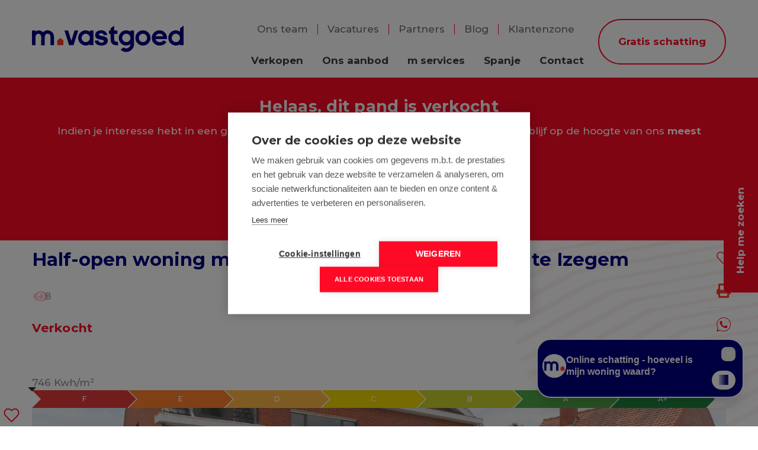

--- FILE ---
content_type: text/html; charset=utf-8
request_url: https://www.mvastgoed.be/nl/izegem-manegemstraat-73/6133209
body_size: 22297
content:

<!DOCTYPE html>
<html lang="nl-BE" class="no-js">
<head>
    <meta charset="UTF-8">
    <meta name="robots" content="noodp">
    <meta name="googlebot" content="noodp">
    <meta http-equiv="X-UA-Compatible" content="IE=edge">
    <meta name="viewport" content="width=device-width, initial-scale=1, shrink-to-fit=no">
    <title>Verkocht: Half-open woning met 3 slaapkamers op toplocatie te Izegem - Izegem 8870</title>
    <link rel="preconnect" href="https://www.mvastgoed.be" />
    
    <script>
      document.documentElement.className = document.documentElement.className.replace('no-js','js');
      function isLoading(){document.body.classList.add('is-loading');}
      function isComplete(){document.body.className = document.body.className.replace('is-loading','is-complete');}
      document.addEventListener('DOMContentLoaded', function(event) {
        isLoading();
      });
      window.addEventListener('load', function(event) {
        setTimeout(function () {
          isComplete();
        }, 400)
      });
      if (typeof (RP6_VARS) == "undefined") { RP6_VARS = {}; }
      if (typeof (RP6_TRACKING) == "undefined") { RP6_TRACKING = {}; }
      RP6_VARS.search = 'search_top_no_sidebar';
        RP6_VARS.scroll = 'infinite_button';
      RP6_VARS.liveSearch = 'False';
    </script>

    

  <style>
    body{opacity:0;}
    body.is-complete{opacity:1;}
  </style>
  <link rel="stylesheet" href="/Views/Sites/mVastgoed/Styles/vendor.min.css?gmr230620=20230920">
  <link rel="stylesheet" href="/Views/Sites/mVastgoed/Styles/icons.min.css?gmr230620=20230920" media="print" onload="this.media='all'">
  <link rel="stylesheet" href="/Views/Sites/mVastgoed/Styles/base.min.css?gmr23711=20230920" media="print" onload="this.media='all'">
  <link rel="stylesheet" href="/Views/Sites/mVastgoed/Styles/styles.min.css?gmr23711=20230920" media="print" onload="this.media='all'">

    
    
            <link rel="stylesheet" href="https://components.skarabee.net/reservation/latest/styles.css" />

    





<script src="https://cdn.cookiehub.eu/c2/e8518536.js"></script><script type="text/javascript">
document.addEventListener("DOMContentLoaded", function(event) {
var cpm = {};
window.cookiehub.load(cpm);
});
</script><meta name="facebook-domain-verification" content="oxuny72xgrgllliidz5lg17o5qfo7b" /><!-- Global site tag (gtag.js) - Google Ads: 672483644 --><script async type="text/plain" data-consent="analytics" data-src="https://www.googletagmanager.com/gtag/js?id=AW-672483644"></script><!-- Google Tag Manager --><script type="text/plain" data-consent="analytics">(function(w,d,s,l,i){w[l]=w[l]||[];w[l].push({'gtm.start':
  new Date().getTime(),event:'gtm.js'});var f=d.getElementsByTagName(s)[0],
  j=d.createElement(s),dl=l!='dataLayer'?'&l='+l:'';j.async=true;j.defer=!0;j.src=
  'https://www.googletagmanager.com/gtm.js?id='+i+dl;f.parentNode.insertBefore(j,f);
  })(window,document,'script','dataLayer','GTM-5JTBCVD');</script><!-- End Google Tag Manager --><script type="text/plain" data-consent="analytics">
  window.dataLayer = window.dataLayer || [];
  function gtag(){dataLayer.push(arguments);}
  gtag('js', new Date());
  gtag('config', 'AW-672483644');
</script><!-- Leadinfo tracking code --><script type="text/plain" data-consent="analytics"> (function(l,e,a,d,i,n,f,o){if(!l[i]){l.GlobalLeadinfoNamespace=l.GlobalLeadinfoNamespace||[];
l.GlobalLeadinfoNamespace.push(i);l[i]=function(){(l[i].q=l[i].q||[]).push(arguments)};l[i].t=l[i].t||n;
l[i].q=l[i].q||[];o=e.createElement(a);f=e.getElementsByTagName(a)[0];o.async=1;o.src=d;f.parentNode.insertBefore(o,f);}
}(window,document,"script","https://cdn.leadinfo.net/ping.js","leadinfo","LI-64E474AAC2457")); </script>
<style type="text/css">:root{
  --rc-form-control-border-width: 1px;
}
.btn--visit__component--hidden {
    display: none !important;
} 
.nav-pills--offices{ justify-content: flex-start; }
body.estimatepdfdownload{opacity: 1 !important; }
@media (max-width:767px) { 
.visitmoments-slots > * { width: calc(50% - 6px) !important; } 
.reservation-component .row-date-select, skarabeee-reservation-component .row-date-select { width: 100% !important; }
}
.ch2-theme-overlay{z-index:99999999 !important}
.m-services .nono-inspired .title {
    background-image: url(/Views/Sites/mVastgoed/Images/logos/nono-inspired.png);
    background-size: contain;
    background-repeat: no-repeat;
}
.pub-label__logo__nono{text-indent:0;}
.pub-label__logo__nono img{display:block;margin:0;height:1.5rem;}
</style>
    
    
    <meta name="format-detection" content="telephone=no">
    <link rel="canonical" href="https://www.mvastgoed.be/nl/izegem-manegemstraat-73/6133209" />
    <meta name="description" content="Deze half-open woning is gelegen in een rustige straat te Izegem met een vlotte verbinding naar de rijksweg op een perceel van 518 m2 en beschikt over een ..." />
    <link rel="apple-touch-icon" sizes="180x180" href="https://skarabeestatic.b-cdn.net/Views/Sites/mVastgoed/Images/favicons/apple-touch-icon.png">
    <link rel="icon" type="image/png" sizes="32x32" href="https://skarabeestatic.b-cdn.net/Views/Sites/mVastgoed/Images/favicons/favicon-32x32.png">
    <link rel="icon" type="image/png" sizes="16x16" href="https://skarabeestatic.b-cdn.net/Views/Sites/mVastgoed/Images/favicons/favicon-16x16.png">
    
    <link rel="mask-icon" href="https://skarabeestatic.b-cdn.net/Views/Sites/mVastgoed/Images/favicons/safari-pinned-tab.svg" color="#FF0A26">
    <link rel="shortcut icon" href="https://skarabeestatic.b-cdn.net/Views/Sites/mVastgoed/Images/favicons/favicon.ico">
    <meta name="msapplication-TileColor" content="#FF0A26">
    <meta name="msapplication-config" content="https://skarabeestatic.b-cdn.net/Views/Sites/mVastgoed/Images/favicons/browserconfig.xml">
    <meta name="theme-color" content="#ffffff">


</head>
<body class="publication_detail page--detail has-search-in-page has-no-sidebar">
    
    





        <div class="alert alert-danger alert--upgrade">
        U gebruikt een <strong>verouderde</strong> internetbrowser. <br>
        We raden u aan om de <a class="alert-link" href="http://browsehappy.com/">meest recente internetbrowser te installeren</a> voor de beste weergave van deze website. <br>
        Een internetbrowser die up to date is, staat ook garant voor veilig surfen.
        </div>

        <a href="#content" class="sr-only sr-only-focusable">Menu overslaan en naar de inhoud gaan</a>
<header role="banner">
    <nav class="navbar navbar--primary navbar-expand-lg">
        <a href="/nl" class="navbar-brand" title="Link homepage">
            <svg width="258.97" height="44.06" viewBox="0 0 258.97 44.06">
                <g class="logo--m">
                    <path d="M37.64 32.79l-.02-13.97a10.9 10.9 0 00-18.65-7.69 9.36 9.36 0 00-6.76-3.2l-.02-.02H12c-.16 0-.3.04-.47.05a10.59 10.59 0 00-1.37.15l-.38.1a8.32 8.32 0 00-3.24 1.54l-.08.05c-.14.1-.3.2-.43.32V8.14H0v24.65h6.03v-14.5a4.9 4.9 0 019.79 0v.31l-.02.21h.02L15.8 32.8h6.02v-14.5a4.9 4.9 0 019.8 0v14.5z" fill="#000083"/>
                    <path d="M53.68 32.79h-10.4v-8.14l5.2-3.97 5.2 3.97z" fill="#fe3b1f"/>
                </g>
                <g class="logo--vastgoed d-none d-lg-inline-block" fill="#000083">
                    <path d="M55.46 8.14h6.31l5.45 17.22L72.8 8.14h6.17l-7.97 24.65h-7.58zM78.96 20.6a12.15 12.15 0 013.76-9 12.6 12.6 0 019.17-3.7 12.02 12.02 0 017.13 2.21V8.14h6.02v24.65h-6.03v-1.65a12.89 12.89 0 01-16.26-1.55 12.18 12.18 0 01-3.8-9m7.93-4.96a6.86 6.86 0 000 9.93 6.97 6.97 0 0010 0 6.86 6.86 0 000-9.93 6.97 6.97 0 00-10 0M107.34 24.88h6.4a3.77 3.77 0 001.36 2.63 5.36 5.36 0 003.57 1.04 5.03 5.03 0 002.91-.76 2.18 2.18 0 001.09-1.8 1.66 1.66 0 00-.4-1.14 2.68 2.68 0 00-1.23-.72 8.69 8.69 0 00-1.36-.34c-.34-.04-.8-.1-1.38-.19l-2.32-.36-2.27-.63a10.63 10.63 0 01-3.26-1.34 6.38 6.38 0 01-1.77-2.12 6.57 6.57 0 01-.77-3.24 7.1 7.1 0 012.7-5.81 13.77 13.77 0 0114.9-.01 8 8 0 013.04 5.87h-6.16a5.92 5.92 0 00-.34-1.54 2.62 2.62 0 00-1.22-1.18 5.25 5.25 0 00-2.61-.55 5.55 5.55 0 00-2.74.57 1.72 1.72 0 00-1 1.52 1.76 1.76 0 00.1.6 1.12 1.12 0 00.33.48 5.83 5.83 0 00.48.39 2.46 2.46 0 00.7.3l.74.24.82.23c.35.09.63.15.85.18l.9.16.85.15a24.67 24.67 0 013.57.8 14.43 14.43 0 012.87 1.27 5.31 5.31 0 012.13 2.22 7.36 7.36 0 01.7 3.37 6.94 6.94 0 01-2.99 6.1 13.8 13.8 0 01-7.95 2.07q-5.2 0-8.13-2.23a7.88 7.88 0 01-3.1-6.22M131.43 13.74v-5.6h2.95v-3.5L140.45 0v8.14h5.56v5.6h-5.56v8.93q0 2.56 1.14 3.45t5.14.92l.38 5.89h-1.3q-5.6 0-8.52-2.21t-2.91-8.05v-8.93zM176.65 20.6a12.14 12.14 0 013.76-9 13.2 13.2 0 0118.32 0 12.6 12.6 0 01-.03 17.98 13.02 13.02 0 01-18.27 0 12.18 12.18 0 01-3.78-8.99m7.91-4.96a6.86 6.86 0 000 9.93 6.97 6.97 0 0010.01 0 6.86 6.86 0 000-9.93 6.97 6.97 0 00-10 0M204.8 20.6a12.14 12.14 0 013.75-9 12.58 12.58 0 019.17-3.7 12.22 12.22 0 019.3 3.81 12.98 12.98 0 013.6 9.25q0 .6-.1 1.65h-19.56a7.15 7.15 0 002.63 3.73 7.67 7.67 0 004.6 1.33 8.44 8.44 0 003.78-.75 7.65 7.65 0 002.72-2.38l5.08 2.8q-3.96 5.98-11.58 5.98a13.34 13.34 0 01-9.6-3.63 12.06 12.06 0 01-3.8-9.1m6.31-2.76h13.12a6.55 6.55 0 00-6.5-4.33 6.96 6.96 0 00-3.96 1.2 7.36 7.36 0 00-2.66 3.13M250.82 25.56a6.97 6.97 0 01-10.01 0 6.86 6.86 0 010-9.93 6.97 6.97 0 0110 0 6.86 6.86 0 010 9.93M258.95 0l-6 4.58v5.54a12.02 12.02 0 00-7.12-2.22 12.6 12.6 0 00-9.18 3.7 12.6 12.6 0 00.03 17.99 12.89 12.89 0 0016.27 1.55v1.65h6.03V0zM166.19 25.54a6.98 6.98 0 01-10.01 0 6.84 6.84 0 010-9.92 6.98 6.98 0 0110.01 0 6.84 6.84 0 010 9.92m2.13-17.4v1.98a12.02 12.02 0 00-7.12-2.21 12.6 12.6 0 00-9.18 3.69 12.64 12.64 0 00.01 18 12.67 12.67 0 009.17 3.66 11.07 11.07 0 007.12-2.5 7.1 7.1 0 01-2.22 5.18 7.21 7.21 0 01-5.23 2.21 7.13 7.13 0 01-4.68-1.75l.09.11-4.85 3.7a13.07 13.07 0 009.42 3.84h.04a13.08 13.08 0 009.5-3.9 12.73 12.73 0 003.96-9.4V8.14z"/>
                </g>
            </svg>
        </a>
        <button class="navbar-toggler" type="button" data-toggle="collapse" data-target="#navbarSupportedContent"
      aria-controls="navbarSupportedContent" aria-expanded="false" aria-label="Toggle navigation">
      <span class="navbar-toggler-icon"></span>
</button>

        <div class="collapse navbar-collapse" id="navbarSupportedContent">
            <div class="nav navigation navigation--secondary">
                <a class="d-md-none nav-link"
                    href="/nl/help-me-zoeken">Help me zoeken</a>
                <a class="d-md-none nav-link" href="/nl/favorieten">Mijn favorieten</a>
                <a href="/nl/team" class="nav-link">
                    <span>Ons team</span>
                </a>
                <a href="/nl/vacatures" class="nav-link">
                    <span>Vacatures</span>
                </a>
                <a href="/nl/partners" class="nav-link">
                    <span>Partners</span>
                </a>
                <a href="/nl/blog" class="nav-link">
                    <span>Blog</span>
                </a>
                <a href="/nl/login" class="nav-link">
                    <span>Klantenzone</span>
                </a>
            </div>
                    <nav class="navigation navigation--primary" role="navigation">
            <ul class="nav nav--primary">

                            <li class="nav-item verkopen">
                                <a class="nav-link"
                                   href="/nl/verkopen"
                                   
                                   
                                   >
                                    Verkopen
                                </a>


                            </li>
                            <li class="nav-item ons-aanbod">
                                <a class="nav-link"
                                   href="/nl/te-koop"
                                   
                                   
                                   >
                                    Ons aanbod
                                </a>


                            </li>
                            <li class="nav-item dropdown m-services">
                                <a class="nav-link dropdown-toggle"
                                   href=""
                                   id="Dropdown1"
                                   data-toggle='dropdown' aria-haspopup='true' aria-expanded='false'
                                   >
                                    m services
                                </a>

                                    <div class="dropdown-menu dropdown-menu--nav" aria-labelledby="Dropdown1">

                                                <a class="dropdown-item m-renovatie" href="/nl/m-services/m-renovatie/118012" >
                                                    <span class="title">M Renovatie</span>
                                                        <span class="text">Verkoop je op te knappen woning sneller via&nbsp;M Renovatie.</span>
<span class='more'>Meer weten</span>                                                </a>
                                                <a class="dropdown-item m-preview" href="/nl/m-services/m-preview/118013" >
                                                    <span class="title">M Preview</span>
                                                        <span class="text">Haal het maximum uit je verkoop via een bezoekmoment en biedsysteem.</span>
<span class='more'>Meer weten</span>                                                </a>
                                                <a class="dropdown-item m-casa" href="/nl/m-services/m-casa/118014" >
                                                    <span class="title">M Casa</span>
                                                        <span class="text">Spaanse droom? M Casa begeleidt jouw aankoop in Spanje van A tot Z.</span>
<span class='more'>Meer weten</span>                                                </a>
                                                <a class="dropdown-item m-gold" href="/nl/m-services/m-gold/118015" >
                                                    <span class="title">M Gold</span>
                                                        <span class="text">Een unieke aanpak voor exclusieve eigendommen.</span>
<span class='more'>Meer weten</span>                                                </a>
                                                <a class="dropdown-item nono-inspired" href="https://nonoinspired.be/"  target=_blank>
                                                    <span class="title">Nono Inspired</span>
                                                        <span class="text">Ontdek wonen met ziel. Exclusieve, energiezuinige designwoningen in de regio Kortrijk.</span>
<span class='more'>Meer weten</span>                                                </a>


                                    </div>

                            </li>
                            <li class="nav-item spanje">
                                <a class="nav-link"
                                   href="/nl/spanje"
                                   
                                   
                                   >
                                    Spanje
                                </a>


                            </li>
                            <li class="nav-item contact">
                                <a class="nav-link"
                                   href="/nl/contact"
                                   
                                   
                                   >
                                    Contact
                                </a>


                            </li>
                            <li class="nav-item gratis-schatting">
                                <a class="nav-link"
                                   href="/nl/gratis-schatting"
                                   
                                   
                                   >
                                    Gratis schatting
                                </a>


                            </li>


            </ul>
        </nav>



        </div>
    </nav>
</header>

    <main id="content" role="main">

        






<div class="jumbotron jumbotron--banner jumbotron--banner__soldorrented">
    <div class="container">
        <div class="row">
            <div class="col-12">
                <h2 class="jumbotron__title">
                    Helaas, dit pand is verkocht
                </h2>

                <p>Indien je interesse hebt in een gelijkaardig pand, <strong>schrijf je dan in</strong> op onze nieuwsbrief en blijf op de hoogte van ons <strong>meest recente aanbod</strong>.</p>

                <a href="/nl/help-me-zoeken" class="btn btn-primary has-icon has-icon-first" title="Schrijf je in">
                    <i class="icon icon--subscribe"></i>
                    <span class="btn__text">Schrijf je in</span>
                </a>
            </div>
        </div>
    </div>
</div>
<div class="wrap wrap--pagination wrap--pagination--detail">


<div class="navigation navigation--detail navigation--detail--soldrented">
    <div class="container">
        <div class="row">
            <div class="col-12">
                <div class="navbar navbar--pagination navbar-expand-md">
                    <ul class="navbar-nav navbar-nav--pagination">
                        <li class="nav-item nav-item--back">
                        </li>
                        <li class="nav-item nav-item--prev">
                        </li>
                        <li class="nav-item nav-item--next">
                        </li>
                    </ul>
                </div>
            </div>
        </div>
    </div>
</div>

</div>
<div class="wrap wrap--lead wrap--lead--detail">
    <div class="container">
        <div class="row">
            <div class="order-2 order-lg-1 col-12 ">
                <div class="page-header page-header--detail">
                            <h1 class="wrap__heading "><span>Half-open woning met 3 slaapkamers op toplocatie te Izegem</span></h1>
                            <div class="alert alert--stats">8</div>


<ul class="nav nav--share">

                <li class="nav-item favorite"><a data-sharer="favorite" data-url="https://www.mvastgoed.be/nl/izegem-manegemstraat-73/6133209" data-pubid="6133209" aria-label="favorite" class="nav-link" href="#/">favorite</a></li>
                <li class="nav-item print"><a class="nav-link" href="#/">Print</a></li>
                    <li class="nav-item whatsapp"><a data-sharer="whatsapp" data-title="Half-open woning met 3 slaapkamers op toplocatie te Izegem" data-url="https://www.mvastgoed.be/nl/izegem-manegemstraat-73/6133209" aria-label="whatsapp" class="nav-link" href="#/">whatsapp</a></li>
                <li class="nav-item share">
                    <div class="dropdown dropdown--share">
                        <a id="socialSharing" data-toggle="dropdown" aria-haspopup="true" aria-expanded="false" aria-label="share" class="nav-link" href="#">share</a>
                        <div class="dropdown-menu" aria-labelledby="socialSharing">
                            <ul class="nav">
                                <li class="nav-item mail"><a class="nav-link mailafriend--modal" href="#mailafriend--modal">E-mail</a></li>
                                <li class="nav-item twitter"><a data-sharer="twitter" data-url="https://www.mvastgoed.be/nl/izegem-manegemstraat-73/6133209" aria-label="twitter" class="nav-link" href="#/">Twitter</a></li>
                                <li class="nav-item facebook"><a data-sharer="facebook" data-url="https://www.mvastgoed.be/nl/izegem-manegemstraat-73/6133209" aria-label="facebook" class="nav-link" href="#/">Facebook</a></li>
                                <li class="nav-item linkedin"><a data-sharer="linkedin" data-url="https://www.mvastgoed.be/nl/izegem-manegemstraat-73/6133209" aria-label="linkedin" class="nav-link" href="#/">LinkedIn</a></li>
                            </ul>
                        </div>
                    </div>
                </li>
            <li class="nav-item divider"></li>
</ul>

                    <h2 class="detail__price">
                        

        <span class="badge badge--label is-sold-or-rented">
            <span>Verkocht</span>
        </span>

                    </h2>

                    





                        <div class="navbar navbar--media">
                            

<ul class="nav nav--media">

</ul>

                        </div>



                    <div class="detail--label__EPC">
                    <span>746 Kwh/m²</span>
                    <div class="epc__wrapper">
                        <div class="epc-pointer__wrapper">
                            <div class="epc-pointer" style="right: 100%;"></div>
                        </div>
                        <div class="energy-class F">F</div>
                        <div class="energy-class E">E</div>
                        <div class="energy-class D">D</div>
                        <div class="energy-class C">C</div>
                        <div class="energy-class B">B</div>
                        <div class="energy-class A">A</div>
                        <div class="energy-class APlus">A+</div>
                    </div>

                    </div>

                </div>
            </div>

            <div class="order-1 order-lg-2 col-12 ">


    <section class="wrap wrap--jumbotron wrap--jumbotron__detail" data-image="https://skarabeewebp.b-cdn.net/filestore/031115184115080074103161086085222153057162161046" data-alt="Half-open woning met 3 slaapkamers op toplocatie te Izegem">
        <div class="jumbotron jumbotron--detail">
            <div class="jumbotron__image" style="background-image:url('https://skarabeewebp.b-cdn.net/filestore/031115184115080074103161086085222153057162161046')"></div>
        </div>
    </section>
            </div>
        </div>
    </div>

</div>


<div class="wrap wrap--info wrap--info--detail">
    <div class="container">
        <div class="row">
            <div class="col-12 ">

                <h2 class="wrap__heading">Over deze woning</h2>
                    <div class="row">
                            <div class="col-12 col-md-2">
                                
                                    

<ul class="nav nav--share">

                <li class="nav-item favorite"><a data-sharer="favorite" data-url="https://www.mvastgoed.be/nl/izegem-manegemstraat-73/6133209" data-pubid="6133209" aria-label="favorite" class="nav-link" href="#/">favorite</a></li>
                <li class="nav-item print"><a class="nav-link" href="#/">Print</a></li>
                    <li class="nav-item whatsapp"><a data-sharer="whatsapp" data-title="Half-open woning met 3 slaapkamers op toplocatie te Izegem" data-url="https://www.mvastgoed.be/nl/izegem-manegemstraat-73/6133209" aria-label="whatsapp" class="nav-link" href="#/">whatsapp</a></li>
                <li class="nav-item share">
                    <div class="dropdown dropdown--share">
                        <a id="socialSharing" data-toggle="dropdown" aria-haspopup="true" aria-expanded="false" aria-label="share" class="nav-link" href="#">share</a>
                        <div class="dropdown-menu" aria-labelledby="socialSharing">
                            <ul class="nav">
                                <li class="nav-item mail"><a class="nav-link mailafriend--modal" href="#mailafriend--modal">E-mail</a></li>
                                <li class="nav-item twitter"><a data-sharer="twitter" data-url="https://www.mvastgoed.be/nl/izegem-manegemstraat-73/6133209" aria-label="twitter" class="nav-link" href="#/">Twitter</a></li>
                                <li class="nav-item facebook"><a data-sharer="facebook" data-url="https://www.mvastgoed.be/nl/izegem-manegemstraat-73/6133209" aria-label="facebook" class="nav-link" href="#/">Facebook</a></li>
                                <li class="nav-item linkedin"><a data-sharer="linkedin" data-url="https://www.mvastgoed.be/nl/izegem-manegemstraat-73/6133209" aria-label="linkedin" class="nav-link" href="#/">LinkedIn</a></li>
                            </ul>
                        </div>
                    </div>
                </li>
            <li class="nav-item divider"></li>
</ul>

                            </div>
                        <div class="col-12 col-md-10">

                            

    <p>Deze half-open woning is gelegen in een rustige straat te Izegem met een vlotte verbinding naar de rijksweg op een perceel van 518 m2 en beschikt over een bewoonbare oppervlakte van 210 m2 (volgens EPC-attest).<br /><br />Deze woning is als volgt ingedeeld:<br />Gelijkvloers:<br />Ruime inkomhal met vestiaire, woonkamer met veranda, volledig uitgeruste keuken met toegang naar de droge kelder.<br /><br />Eerste verdieping:<br />Nachthal, drie ruime slaapkamers en badkamer (lavabomeubel, douche, toilet).<br /><br />De zolder is te betreden met een zoldertrap en kan omgebouwd worden tot een volwaardige vierde slaapkamer.<br /><br />Aansluitend de woning is er de garage verbonden met een bijgebouw die tal van mogelijkheden biedt zoals het cre&#235;ren van een tweede badkamer, wellness, uitgerust tuinhuis,...<br /><br />De grote, zonnige tuin werd recent volledig aangelegd en beschikt achteraan over extra opbergplaats. <br /><br />Doe een bod vanaf €285.000 (mits akkoord verkopers). </p>



                            
                        </div>
                    </div>
               
            </div>


        </div>
    </div>
</div>

<div id="map" class="wrap wrap--specs">
    <div class="map--container">
        <div id="leaflet_map"></div>
        <div class="poi-content">

    <div class="dropdown">
        <a aria-label="school" title="School" class="dropdown-toggle poi-button poi-school" href="#" role="button" id="dropdownSchool" data-toggle="dropdown" aria-haspopup="true" aria-expanded="false">
            <i class="icon icon--markerschool"></i>
            <span>School</span>
        </a>
        <div class="dropdown-menu" aria-labelledby="dropdownSchool">
            <a data-placestypes="700-7400-0286" data-placescolor="#02505E">Kinderopvang</a>
            <a data-placestypes="800-8200-0174" data-placescolor="#02505E">Basis- en secundair onderwijs</a>
            <a data-placestypes="800-8200-0173" data-placescolor="#02505E">Universiteiten / hogescholen</a>
        </div>
    </div>

    <div class="dropdown">
        <a aria-label="shops" title="Shops" class="dropdown-toggle poi-button poi-shops" href="#" role="button" id="dropdownShops" data-toggle="dropdown" aria-haspopup="true" aria-expanded="false">
            <i class="icon icon--markershop"></i>
            <span>Winkels</span>
        </a>
        <div class="dropdown-menu" aria-labelledby="dropdownShops">
            <a data-placestypes="600-6300-0066" data-placescolor="#EC8624">Supermarkten</a>
            <a data-placestypes="600-6100-0062" data-placescolor="#EC8624">Winkelscentra</a>
            <a data-placestypes="600-6300-0244" data-placescolor="#EC8624">Bakkers</a>
            <a data-placestypes="600-6400-0000" data-placescolor="#EC8624">Apothekers</a>
        </div>
    </div>


    <div class="dropdown">
        <a aria-label="travel" title="Travel" class="dropdown-toggle poi-button poi-travel" href="#" role="button" id="dropdownTravel" data-toggle="dropdown" aria-haspopup="true" aria-expanded="false">
            <i class="icon icon--markertravel"></i>
            <span>Vervoer</span>
        </a>
        <div class="dropdown-menu" aria-labelledby="dropdownTravel">
            <a data-placestypes="400-4100-0036,400-4100-0042" data-placescolor="#EC3724">Bushaltes</a>
            <a data-placestypes="400-4100-0037" data-placescolor="#EC3724">Metro</a>
            <a data-placestypes="400-4100-0035" data-placescolor="#EC3724">Treinstation</a>
        </div>
    </div>

</div>


        <div class="container--settings">
            <div class="detail--map__buttons">
                
                <a target="_blank" rel="nofollow noopener noreferrer" href="http://maps.google.com/maps?q=&amp;layer=c&amp;cbll=50.90251,3.20709" class="btn btn-leaflet streetview"><i class="icon icon--streetview"></i></a>
            </div>

            <div class="poi-content">

    <div class="dropdown">
        <a aria-label="school" title="School" class="dropdown-toggle poi-button poi-school" href="#" role="button" id="dropdownSchool" data-toggle="dropdown" aria-haspopup="true" aria-expanded="false">
            <i class="icon icon--markerschool"></i>
            <span>School</span>
        </a>
        <div class="dropdown-menu" aria-labelledby="dropdownSchool">
            <a data-placestypes="700-7400-0286" data-placescolor="#02505E">Kinderopvang</a>
            <a data-placestypes="800-8200-0174" data-placescolor="#02505E">Basis- en secundair onderwijs</a>
            <a data-placestypes="800-8200-0173" data-placescolor="#02505E">Universiteiten / hogescholen</a>
        </div>
    </div>

    <div class="dropdown">
        <a aria-label="shops" title="Shops" class="dropdown-toggle poi-button poi-shops" href="#" role="button" id="dropdownShops" data-toggle="dropdown" aria-haspopup="true" aria-expanded="false">
            <i class="icon icon--markershop"></i>
            <span>Winkels</span>
        </a>
        <div class="dropdown-menu" aria-labelledby="dropdownShops">
            <a data-placestypes="600-6300-0066" data-placescolor="#EC8624">Supermarkten</a>
            <a data-placestypes="600-6100-0062" data-placescolor="#EC8624">Winkelscentra</a>
            <a data-placestypes="600-6300-0244" data-placescolor="#EC8624">Bakkers</a>
            <a data-placestypes="600-6400-0000" data-placescolor="#EC8624">Apothekers</a>
        </div>
    </div>


    <div class="dropdown">
        <a aria-label="travel" title="Travel" class="dropdown-toggle poi-button poi-travel" href="#" role="button" id="dropdownTravel" data-toggle="dropdown" aria-haspopup="true" aria-expanded="false">
            <i class="icon icon--markertravel"></i>
            <span>Vervoer</span>
        </a>
        <div class="dropdown-menu" aria-labelledby="dropdownTravel">
            <a data-placestypes="400-4100-0036,400-4100-0042" data-placescolor="#EC3724">Bushaltes</a>
            <a data-placestypes="400-4100-0037" data-placescolor="#EC3724">Metro</a>
            <a data-placestypes="400-4100-0035" data-placescolor="#EC3724">Treinstation</a>
        </div>
    </div>

</div>

        </div>

        
    </div>
</div>
<div class="wrap wrap--tabs">
    <div class="container">
        <div class="row">
            <div class="col-12 ">
                
                



<h3>Algemeen</h3>                <table class="table table-responsive"><tr><td class="kenmerklabel">Adres:</td><td class="kenmerk">Manegemstraat 73<br />Izegem</td></tr>
<tr><td class="kenmerklabel">Referentie:</td><td class="kenmerk">TK/00143</td></tr><tr><td class="kenmerklabel">Vraagprijs:</td><td class="kenmerk">Verkocht</td></tr><tr><td class="kenmerklabel">Type:</td><td class="kenmerk">Woning</td></tr><tr><td class="kenmerklabel">Beschikbaar vanaf:</td><td class="kenmerk">In overleg</td></tr><tr><td class="kenmerklabel">Perceeloppervlakte:</td><td class="kenmerk">518 m&sup2;</td></tr><tr><td class="kenmerklabel">Perceelbreedte:</td><td class="kenmerk">10,1 m</td></tr><tr><td class="kenmerklabel">Perceeldiepte:</td><td class="kenmerk">51,15 m</td></tr><tr><td class="kenmerklabel">Bebouwde opp.:</td><td class="kenmerk">134 m&sup2;</td></tr><tr><td class="kenmerklabel">Type constructie:</td><td class="kenmerk">Traditioneel</td></tr><tr><td class="kenmerklabel">Bouwjaar:</td><td class="kenmerk">1963</td></tr><tr><td class="kenmerklabel">Gevelbreedte:</td><td class="kenmerk">10,1 m</td></tr>
</table>

<h3>Indeling</h3>            <table class="table table-responsive"><tr><td class="kenmerklabel">Slaapkamers:</td><td class="kenmerk">3</td></tr><tr><td class="kenmerklabel">Badkamers:</td><td class="kenmerk">Ja</td></tr><tr><td class="kenmerklabel">WC:</td><td class="kenmerk">2</td></tr><tr><td class="kenmerklabel">Woonkamer:</td><td class="kenmerk">Ja</td></tr><tr><td class="kenmerklabel">Keuken:</td><td class="kenmerk">Ja</td></tr><tr><td class="kenmerklabel">Zolder:</td><td class="kenmerk">Ja</td></tr><tr><td class="kenmerklabel">Kelder:</td><td class="kenmerk">Ja</td></tr>

<tr><td class="kenmerklabel">Tuin:</td><td class="kenmerk">Ja</td></tr><tr><td class="kenmerklabel">Tuin ori&#235;ntatie:</td><td class="kenmerk">Zuid</td></tr>

</table>


<h3>Wettelijke gegevens</h3>            <table class="table table-responsive">
<tr><td class="kenmerklabel">Niet ge&#239;ndexeerd K.I.:</td><td class="kenmerk">€ 513</td></tr><tr><td class="kenmerklabel">Kadastrale benaming:</td><td class="kenmerk">HUIS</td></tr><tr><td class="kenmerklabel">Kadastrale Nummers:</td><td class="kenmerk">36008 C73 Z3</td></tr><tr><td class="kenmerklabel">Kadastrale Oppervlakte:</td><td class="kenmerk">518 m&sup2;</td></tr>                <tr><td class="kenmerklabel">EPC Certificaat Nr.:</td><td class="kenmerk">20220602-0002615703-RES-1</td></tr><tr><td class="kenmerklabel">EPC Index:</td><td class="kenmerk">746,00 kWh/(m² jaar)</td></tr><tr class="energyClass energyClassF"><td class="kenmerklabel">EnergyClass:</td><td class="kenmerk">F</td></tr><tr><td class="kenmerklabel">EPC Geldig tot:</td><td class="kenmerk">2/06/2032</td></tr>
                <tr><td class="kenmerklabel">Ruimtelijke Ordening:</td><td class="kenmerk">In aanvraag</td></tr>
                <tr><td class="kenmerklabel">OVAM – Bodemattest:</td><td class="kenmerk">Ja</td></tr><tr><td class="kenmerklabel">Energie Prestatie Certificaat:</td><td class="kenmerk">Ja</td></tr><tr><td class="kenmerklabel">Elektriciteitskeuring:</td><td class="kenmerk">Ja</td></tr>
                <tr><td class="kenmerklabel">Voorkooprecht:</td><td class="kenmerk">Neen</td></tr><tr><td class="kenmerklabel">Overstromingsgevoelig:</td><td class="kenmerk">Geen overstromingsgevoelig gebied</td></tr><tr><td class="kenmerklabel">Overstromingsgebied:</td><td class="kenmerk">Geen afgebakende zones</td></tr><tr><td class="kenmerklabel">Erfgoed:</td><td class="kenmerk">Geen beschermd erfgoed</td></tr>            <tr>
                <td colspan="2" class="kenmerklabel renovatieplicht">
                        <small style="display: block; padding-top: .25em; padding-bottom: .25em; line-height: 1.25;">
                            Deze eigendom kan onderhevig zijn aan de renovatieverplichting die door de Vlaamse overheid wordt opgelegd voor residenti&#235;le gebouwen. Consulteer voor meer informatie de website van het Vlaams Energie- en Klimaatagentschap via  <a href="https://www.vlaanderen.be/een-woning-kopen/renovatieverplichting-voor-residentiele-gebouwen" target="_blank">https://www.vlaanderen.be/een-woning-kopen/renovatieverplichting-voor-residentiele-gebouwen</a>
                        </small>
                </td>
            </tr>


                            </table>






            </div>
        </div>
    </div>
</div>




<div id="contact--modal" class="contact--modal__container mfp-hide">
    <div class="row">
        <div class="col-12">
            <h3 class="modal--title"><span>
                Ik wens meer informatie over volgend pand:
            </span></h3>
        </div>
    </div>

    <div class="row">
    
        <div class="col-12 col-lg-4">

            <div class="card">
                <div class="card__image"><div class="card__image__link">
                        <img src="https://skarabeewebp.b-cdn.net/filestore/031115184115080074103161086085222153057162161046" alt="" class="img-responsive" />
                </div></div>
                <div class="card-body">
                    


                    <h4 class="card-title detail__price">
                        <span>
                            

        <span class="badge badge--label is-sold-or-rented">
            <span>Verkocht</span>
        </span>

                        </span>
                    </h4>
                </div>
            </div>

        </div>
        <div class="col-12 col-lg-8">





<form action="/nl/izegem-manegemstraat-73/6133209#contact" class="form" id="frm_contact" method="post"><input name="__RequestVerificationToken" type="hidden" value="3EPo8EiahhhhbOiodib_mX2vDwhyN9r1oGXunwgQGkCnjVb-2uNwzZG2KN4x6V-2I_x5vgCtscCGHde1HJrJkQoc8DpkItdYzLvKgKdwBqc1" /><input data-val="true" data-val-number="PublicationId is een ongeldig nummer." id="ContactMe_PublicationId" name="ContactMe.PublicationId" type="hidden" value="6133209" /><input data-val="true" data-val-number="BusinessId is een ongeldig nummer." id="BusinessId" name="BusinessId" type="hidden" value="" />    <input type="hidden" name="ContactMe.Country" value="BE" />
    <div class="row">
        

    <div class="col-12  col-md-4 col-lg-4 pronoun-select">
        <div class="form-group">
            <select class="selectpicker" data-val="true" data-val-required="Aanspreking is verplicht" id="ContactMe_Salutation" name="ContactMe.Salutation" title="Aanspreking *"><option value="MISTER">De heer</option>
<option value="MISSES">Mevrouw</option>
</select>
            <div class="error--message__container">
                <span class="field-validation-valid" data-valmsg-for="ContactMe.Salutation" data-valmsg-replace="true"></span>
            </div>
        </div>
    </div>

<div class="col-12 col-md-4 col-lg-4">
    <div class="floating-label form-group">
        <input class="form-control" data-val="true" data-val-required="Voornaam is een verplicht veld." id="ContactMe_FirstName" name="ContactMe.FirstName" type="text" value="" />
        <label for="ContactMe_FirstName" id="required">Voornaam *</label>
        <div class="error--message__container">
            <span class="field-validation-valid" data-valmsg-for="ContactMe.FirstName" data-valmsg-replace="true"></span>
        </div>
    </div>
</div>
<div class="col-12 col-md-4 col-lg-4">
    <div class="floating-label form-group">
        <input class="form-control" data-val="true" data-val-required="Naam is een verplicht veld." id="ContactMe_Name" name="ContactMe.Name" type="text" value="" />
        <label for="ContactMe_Name" id="required">Naam *</label>
        <div class="error--message__container">
            <span class="field-validation-valid" data-valmsg-for="ContactMe.Name" data-valmsg-replace="true"></span>
        </div>
    </div>

</div>


<div class="col-12 col-md-6">
    <div class="floating-label form-group">
        <input class="form-control" id="ContactMe_Email" name="ContactMe.Email" type="text" value="" />
        <label for="ContactMe_Email">E-mail  *</label>
        <div class="error--message__container">
            <span class="field-validation-valid" data-valmsg-for="ContactMe.Email" data-valmsg-replace="true"></span>
        </div>
    </div>
</div>
    <div class="col-12 col-md-6">
        <div class="floating-label form-group">
            <input class="form-control" id="ContactMe_Phone" name="ContactMe.Phone" type="text" value="" />
            <label for="ContactMe_Phone">Telefoon </label>
            <div class="error--message__container">
                <span class="field-validation-valid" data-valmsg-for="ContactMe.Phone" data-valmsg-replace="true"></span>
            </div>
        </div>
    </div>
    <div class="col-12 col-md-6">
        <div class="floating-label form-group">
            <input class="form-control" id="ContactMe_MobilePhone" name="ContactMe.MobilePhone" type="text" value="" />
            <label for="ContactMe_MobilePhone">Gsm nr.  *</label>
            <div class="error--message__container">
                <span class="field-validation-valid" data-valmsg-for="ContactMe.MobilePhone" data-valmsg-replace="true"></span>
            </div>
        </div>
    </div>


<input type="hidden" name="field_MailSubject" value="" />
<input data-val="true" data-val-required="The RequiredValidation field is required." id="ContactMe_RequiredValidation" name="ContactMe.RequiredValidation" type="hidden" value="MobilePhone, Email" />


    </div>
    <div class="row">
        <div class="col-sm-12">
            <div class="floating-label form-group area">
                
                <textarea class="form-control" cols="20" id="ContactMe_Comment" name="ContactMe.Comment" rows="2">
</textarea>
                <label for="ContactMe_Comment">Opmerking</label>
            </div>
        </div>
    </div>
        <div id="captcha" class="form-group">
            <div class='g-recaptcha' data-sitekey='6LebugoUAAAAAL0Qv_0AWKlfaIZKddVIxLkxGwr6'></div><script src='https://www.google.com/recaptcha/api.js?hl=nl'></script>
            <span class="field-validation-valid" data-valmsg-for="captcha" data-valmsg-replace="true" id="captcha_validation"></span>
        </div>
    <div class="row">
		<div class="col-sm-12">
            <div class="form-group custom-control custom-checkbox">
                <input class="custom-control-input" data-val="true" data-val-required="The Ik heb het privacy beleid van deze website gelezen en ga hiermee akkoord. field is required." id="ContactMe_Consent" name="ContactMe.Consent" required="true" type="checkbox" value="true" /><input name="ContactMe.Consent" type="hidden" value="false" />

                <label for="ContactMe_Consent" class="custom-control-label"><span class="input"></span>Ik heb het <a href="http://extranet.skarabee.be/public/custom-sites/privacy_nl.html" target="_blank">privacybeleid</a> van deze website gelezen en ga hiermee akkoord.</label>
                <br> <span class="field-validation-valid" data-valmsg-for="ContactMe.Consent" data-valmsg-replace="false">U moet akkoord gaan met het privacybeleid van deze website</span>

            </div>
		</div>
    </div>
    <div class="row">
        <div class="col-sm-6">
            <div class="alert alert--required">
                <span>*</span> Verplicht veld
            </div>
        </div>
        <div class="col-sm-6 text-right">
            <button class="btn btn-primary" type="submit">
                Verstuur
            </button>
        </div>
    </div>
</form>

    <script>if(RP6_TRACKING.GA){ var RP6MailSent = false; }</script>
        </div>

    </div>
</div>


<div id="mailafriend--modal" class="contact--modal__container mfp-hide">
    <div class="row">
        <div class="col-12">
            <h3 class="modal--title"><span>
                Vertel een vriend
            </span></h3>
        </div>
    </div>

    <div class="row">
    
        <div class="col-12 col-lg-4">

            <div class="card">
                <div class="card__image"><div class="card__image__link">
                        <img src="https://skarabeewebp.b-cdn.net/filestore/031115184115080074103161086085222153057162161046" alt="" class="img-responsive" />
                </div></div>
                <div class="card-body">
                    


                    <h4 class="card-title detail__price">
                        <span>
                            

        <span class="badge badge--label is-sold-or-rented">
            <span>Verkocht</span>
        </span>

                        </span>
                    </h4>
                </div>
            </div>

        </div>
        <div class="col-12 col-lg-8">
                    <iframe id="mailafriend--iframe" scrolling="yes" src="/mail-a-friend/6133209"></iframe>
        </div>

    </div>
</div>


<div id="visit--modal" class="contact--modal__container mfp-hide">
    <div class="row">
        <div class="col-12">
            <h3 class="modal--title"><span>
                
            </span></h3>
        </div>
    </div>

    <div class="row">
    
        <div class="col-12 col-lg-4">

            <div class="card">
                <div class="card__image"><div class="card__image__link">
                        <img src="https://skarabeewebp.b-cdn.net/filestore/031115184115080074103161086085222153057162161046" alt="" class="img-responsive" />
                </div></div>
                <div class="card-body">
                    


                    <h4 class="card-title detail__price">
                        <span>
                            

        <span class="badge badge--label is-sold-or-rented">
            <span>Verkocht</span>
        </span>

                        </span>
                    </h4>
                </div>
            </div>

        </div>
        <div class="col-12 col-lg-8">
<h4 class='new__reservation--title'>Maak een reservatie voor dit pand</h4><span class='show__reservation--full'>Dit bezoekmoment is helaas volzet!<br />
Dien hieronder alsnog uw aanvraag in voor een alternatief bezoekmoment:</span>    <skarabee-reservation-component id="reservation"
                                    api-key="CC9F75F2-FD2B-40B0-9A3E-521A23DDB161"
                                    guid="1E11F2DA-827A-4E75-8C8A-B5ACA30AFF9D"
                                    privacypolicyurl="http://extranet.skarabee.be/public/custom-sites/privacy_nl.html"
                                    language="nl"
                                    bootstrap="false"
                                    recaptchasitekey="6LebugoUAAAAAL0Qv_0AWKlfaIZKddVIxLkxGwr6"
                                    
                                    recipients=""
                                    addressrequired="false"
                                    genderrequired="false"
                                    hidegender="false"
                                    booked_text=""
                                    booked_buttonlink=""
                                    booked_buttontext="">
    </skarabee-reservation-component>
        </div>

    </div>
</div>





    </main>





<footer role="contentinfo">
    <div class="footer__contact">
        <div class="container">
            <div class="row">
                <div class="col-12 col-md-2 col-lg-2 col-xl-1">
                    <a href="/nl" class="navbar-brand" title="Link homepage">
                        

    <img class="logo" src="https://skarabeestatic.b-cdn.net/Views/Sites/mVastgoed/Images/logo-footer.png" srcset="https://skarabeestatic.b-cdn.net/Views/Sites/mVastgoed/Images/logo-footer.png, https://skarabeestatic.b-cdn.net/Views/Sites/mVastgoed/Images/logox2-footer.png 2x" alt="M VASTGOED - HEULE" />


                    </a>
                </div>
                
                <div class="col-12 col-md-9 offset-md-1 col-lg-5 offset-lg-0 col-xl-4 offset-xl-1">
                    <h4 class='heading'>Sitemap</h4>
                    

<nav class="navigation" role="navigation">
    <ul class="nav nav--footer">
        <li class="nav-item">
            <a class="nav-link" title="Verkopen" href="/nl/verkopen">Verkopen</a>
        </li>
        <li class="nav-item">
            <a class="nav-link" title="Ons aanbod" href="/nl/aanbod">Ons aanbod</a>
        </li>
        <li class="nav-item">
            <a class="nav-link" title="Nieuwbouw" href="/nl/nieuwbouw">Nieuwbouw</a>
        </li>
        <li class="nav-item">
            <a class="nav-link" title="M Renovatie" href="/nl/m-services">M Renovatie</a>
        </li>
        <li class="nav-item">
            <a class="nav-link" title="M Preview" href="/nl/m-services#preview">M Preview</a>
        </li>
        <li class="nav-item">
            <a class="nav-link" title="M Casa" href="/nl/m-services#casa">M Casa</a>
        </li>
        <li class="nav-item">
            <a class="nav-link" title="M Gold" href="/nl/m-services#gold">M Gold</a>
        </li>
        <li class="nav-item">
            <a class="nav-link" title="Verkocht" href="/nl/referenties">Verkocht</a>
        </li>
        <li class="nav-item">
            <a class="nav-link" title="Partners" href="/nl/partners">Partners</a>
        </li>
        <li class="nav-item">
            <a class="nav-link" title="Gratis schatting" href="/nl/gratis-schatting">Gratis schatting</a>
        </li>
        <li class="nav-item">
            <a class="nav-link" title="Help mij zoeken" href="/nl/help-me-zoeken">Help mij zoeken</a>
        </li>
        <li class="nav-item">
            <a class="nav-link" title="Ons team" href="/nl/team">Ons team</a>
        </li>
        <li class="nav-item">
            <a class="nav-link" title="Blog" href="/nl/blog">Blog</a>
        </li>
        <li class="nav-item">
            <a class="nav-link" title="Vacatures" href="/nl/vacatures">Vacatures</a>
        </li>
        <li class="nav-item">
            <a class="nav-link" title="Contacteer ons" href="/nl/contact">Contacteer ons</a>
        </li>
        <li class="nav-item">
            <a class="nav-link" title="Ons kantoor" href="/nl/contact#contactData">Ons kantoor</a>
        </li>
    </ul>
</nav>
        

                </div>

                <div class="col-12 col-md-9 offset-md-3 col-lg-5 offset-lg-0 col-xl-5 offset-xl-1">

                    <div class="newsletter">
                        <h4 class='heading'>Blijf op de hoogte</h4>
                        <p>Nog niet gevonden wat je zocht?&nbsp;<br />
Wij helpen je graag zoeken<br />
naargelang jouw voorkeuren.&nbsp;</p>
                        <a href="/nl/help-me-zoeken" class="btn btn-primary">
                            <span class='btn__text'>Help me zoeken</span>
                            <span class="btn__icon">&#8594;</span>
                        </a>
                    </div>
                    <div class="social">
                        <h4 class='heading'>Volg ons:</h4>
                        

  <ul class="nav nav--social">
      <li class="nav-item facebook"><a target="_blank" class="nav-link" href="https://www.facebook.com/mvastgoed.be" rel="noopener noreferrer">Facebook</a></li>
      <li class="nav-item instagram"><a target="_blank" class="nav-link" href=" https://www.instagram.com/mvastgoed/" rel="noopener noreferrer">Instagram</a></li>
      <li class="nav-item linkedin"><a target="_blank" class="nav-link" href=" https://www.linkedin.com/company/mvastgoed/" rel="noopener noreferrer">LinkedIn</a></li>
      <li class="nav-item youtube"><a target="_blank" class="nav-link" href=" https://www.youtube.com/channel/UCVp4vEwq7CpYu1FBa6LZQMg" rel="noopener noreferrer">Youtube</a></li>
  </ul>

                    </div>


                    <div class="mt-4 d-flex flex-wrap">
<div style="flex: 0 0 auto;"><!-- Smooved Widget Script --><script data-main="v2.bootstrap" src="https://widgets.smooved.be/bootstrap/v2.bootstrap.min.js" defer></script><!-- End Smooved Widget Script --><!-- Smooved Widget -->
<div data-smooved-id="NDY5NjAxMjExNDEwNTU2NA%3D%3D%3AlRWCWTHWtw6vG3w5tTkDyDh8OcCNd%2BS3P2iGB5HV5PY%3D" data-smooved-lang="nl" data-smooved-name="m-vastgoed" data-smooved-shadow="false" id="smooved-influencer-score">&nbsp;</div>
<!-- End Smooved Widget --></div>

<div style="flex: 0 0 auto;"><script defer src="https://static.trustlocal.be/widget/widget.js"></script>
<div class="trustoo-widget" data-border="false" data-color="white" data-id="79029" data-size="small" data-style="badge_h">&nbsp;</div>
</div>
</div>


                </div>
            </div>
        </div>
    </div>

    <div class="footer__legal">
        <div class="container">
            <p><p>Tel: 056 190 100 - Mail: info@mvastgoed.be<br/>
Mindset Real Estate bv - BTW: BE0634994563 - Nacecode 68.100 - Maatschap. Zetel: Heuleplaats 16, 8501 Heule (Kortrijk)<br/>
Toezichthoudende autoriteit: Beroepsinstituut van Vastgoedmakelaars, Luxemburgstraat 16 B te 1000 Brussel<br/>
Vastgoedmakelaar-bemiddelaar - BIV nummer: 508.125 - Land van toekenning is Belgi&euml;<br/>
BIV Polisnummer 730.390.160 AXA Belgium<br/>
M Vastgoed is onderworpen aan de deontologische code van het BIV: www.biv.be/plichtenleer</p>

<p> </p>
</p>
        </div>
    </div>

    <div class="footer__nav">
        <div class="container">
            
&copy; 2026
M VASTGOED - HEULE | 
<a href="https://www.zabun.be" target="_blank" title="Zabun">Developed by Zabun</a> |
<a href="http://extranet.skarabee.be/public/custom-sites/disclaimer_nl_201x.html" target="_blank" rel="nofollow">Disclaimer</a> |
<a href="http://extranet.skarabee.be/public/custom-sites/privacy_nl.html" target="_blank" rel="nofollow">Privacy policy</a> | 
<a href="/nl/cookies" rel="nofollow">Cookie policy</a>

        </div>
    </div>
    
</footer>
<a class="nav-link nav-link--subscribe" href="/nl/help-me-zoeken">Help me zoeken</a>

<ul class="nav nav--cta fixed-bottom d-none d-md-flex">
    
    <li class="nav-item"><a class="nav-link nav-link--favorite" href="/nl/favorieten">Mijn favorieten</a></li>
</ul>

<div id="fb-root"></div>
<script>
    window.fbAsyncInit = function () {
    FB.init({
        xfbml: true,
        version: 'v8.0'
    });
    };
    (function (d, s, id) {
    var js, fjs = d.getElementsByTagName(s)[0];
    if (d.getElementById(id)) return;
    js = d.createElement(s); js.id = id;
    js.defer=!0;
    js.src = 'https://connect.facebook.net/nl_NL/sdk/xfbml.customerchat.js';
    fjs.parentNode.insertBefore(js, fjs);
    }(document, 'script', 'facebook-jssdk'));
</script>
<div class="fb-customerchat"
    attribution=setup_tool
    page_id="1272219786126798"
    theme_color="#FF0A26"
    logged_in_greeting="Hi! Waarmee kunnen we je verder helpen?"
    logged_out_greeting="Hi! Waarmee kunnen we je verder helpen?">
</div>


    

        <script>
            RP6_VARS.swipeToSlide = true;
RP6_VARS.offerDefaultView = 'list';

RP6_VARS.PIDK_centerMode = true;
RP6_VARS.PIDK_variableWidth = true;
RP6_VARS.PIDK_dots = false;
RP6_VARS.PIDK_arrows = true;
RP6_VARS.PIDK_fade = false;
RP6_VARS.PIDK_autoplay = false;
        </script>
            <script src="https://js.api.here.com/v3/3.1/mapsjs-core.js" type="text/javascript" charset="utf-8"></script>
            <script src="https://js.api.here.com/v3/3.1/mapsjs-service.js" type="text/javascript" charset="utf-8"></script>
    <script src="/Views/Sites/mVastgoed/Scripts/vendor.common.min.js?gmr220415=20230920"></script>
        <script src="/Views/Sites/mVastgoed/Scripts/vendor.form.min.js?gmr220415=20230920"></script>
        <script src="/Views/Sites/mVastgoed/Scripts/vendor.map.min.js?gmr220415=20230920"></script>
    <script src="/Views/Sites/mVastgoed/Scripts/main.min.js?gmr23711=20230920"></script>
        <script type="text/javascript" src="/Views/Sites/mVastgoed/Scripts/extraFunctions.min.js?gmr220415=20230920"></script>




    <script 
	id="chatWidgetScript" 
	src="https://d1oytcss5issfa.cloudfront.net/widget/chat-widget-avm-loader.js" 
	data-agency-id="agency028" 
	data-agent-id="user-28-c7f2fd80-014d-431e-a8f3-ab87af3ce1f9" 
	data-background-color="#000083" 
	data-favicon-url="https://d1oytcss5issfa.cloudfront.net/favicons/mvastgoed-favicon.png" 
	data-enable-mfa="true" data-text-style='{"color":"#FFFFFF"}' 
	data-default-locale="nl" 
	data-start-open="false" 
>
 </script>



        <script>
            Skarabee.QueryUrl='/query';
    </script>

    
    

        <!-- HERE -->
        <script src="https://js.api.here.com/v3/3.1/mapsjs-core.js" type="text/javascript" charset="utf-8"></script>
        <script src="https://js.api.here.com/v3/3.1/mapsjs-service.js" type="text/javascript" charset="utf-8"></script>
        <script>
        RP6.detail.mediaMagnificPopup('#photos', {
            items: [
                    
                    {
                        src: 'https://skarabeewebp.b-cdn.net/filestore/031115184115080074103161086085222153057162161046',
                        title: 'Half-open woning met 3 slaapkamers op toplocatie te Izegem '
                    },
                    
                    
                    {
                        src: 'https://skarabeewebp.b-cdn.net/filestore/201131140224214250010113191090092124132066021177',
                        title: 'Half-open woning met 3 slaapkamers op toplocatie te Izegem '
                    },
                    
                    
                    {
                        src: 'https://skarabeewebp.b-cdn.net/filestore/048207238199092202039043083010095040054203125165',
                        title: 'Half-open woning met 3 slaapkamers op toplocatie te Izegem '
                    },
                    
                    
                    {
                        src: 'https://skarabeewebp.b-cdn.net/filestore/109017095105218002221086181047031057025067191009',
                        title: 'Half-open woning met 3 slaapkamers op toplocatie te Izegem '
                    },
                    
                    
                    {
                        src: 'https://skarabeewebp.b-cdn.net/filestore/174093141044066089114081105215208254253159207072',
                        title: 'Half-open woning met 3 slaapkamers op toplocatie te Izegem '
                    },
                    
                    
                    {
                        src: 'https://skarabeewebp.b-cdn.net/filestore/015218227064021095108194006088231060234149041079',
                        title: 'Half-open woning met 3 slaapkamers op toplocatie te Izegem '
                    },
                    
                    
                    {
                        src: 'https://skarabeewebp.b-cdn.net/filestore/200171112005177223176048180063007229114219067199',
                        title: 'Half-open woning met 3 slaapkamers op toplocatie te Izegem '
                    },
                    
                    
                    {
                        src: 'https://skarabeewebp.b-cdn.net/filestore/176137204047117188104076243237118098190149011199',
                        title: 'Half-open woning met 3 slaapkamers op toplocatie te Izegem '
                    },
                    
                    
                    {
                        src: 'https://skarabeewebp.b-cdn.net/filestore/247225114077095083048000114099045131215229102217',
                        title: 'Half-open woning met 3 slaapkamers op toplocatie te Izegem '
                    },
                    
                    
                    {
                        src: 'https://skarabeewebp.b-cdn.net/filestore/037130179229105058030014021152235234166103059104',
                        title: 'Half-open woning met 3 slaapkamers op toplocatie te Izegem '
                    },
                    
                    
                    {
                        src: 'https://skarabeewebp.b-cdn.net/filestore/123239032011252254103223067107198005131160037196',
                        title: 'Half-open woning met 3 slaapkamers op toplocatie te Izegem '
                    },
                    
                    
                    {
                        src: 'https://skarabeewebp.b-cdn.net/filestore/105142063177089104028152055227212000068032138017',
                        title: 'Half-open woning met 3 slaapkamers op toplocatie te Izegem '
                    },
                    
                    
                    {
                        src: 'https://skarabeewebp.b-cdn.net/filestore/165199101148147058147076148252177199048243072093',
                        title: 'Half-open woning met 3 slaapkamers op toplocatie te Izegem '
                    },
                    
                    
                    {
                        src: 'https://skarabeewebp.b-cdn.net/filestore/236030142001204098033141244205083057147240135049',
                        title: 'Half-open woning met 3 slaapkamers op toplocatie te Izegem '
                    },
                    
                    
                    {
                        src: 'https://skarabeewebp.b-cdn.net/filestore/131203067144049213050171118033148154054209123202',
                        title: 'Half-open woning met 3 slaapkamers op toplocatie te Izegem '
                    },
                    
                    
                    {
                        src: 'https://skarabeewebp.b-cdn.net/filestore/091003068220115026235249104047203045075212191034',
                        title: 'Half-open woning met 3 slaapkamers op toplocatie te Izegem '
                    },
                    
                    
                    {
                        src: 'https://skarabeewebp.b-cdn.net/filestore/225082084038006178109229025070229080042177043155',
                        title: 'Half-open woning met 3 slaapkamers op toplocatie te Izegem '
                    },
                    
                    
                    {
                        src: 'https://skarabeewebp.b-cdn.net/filestore/197148194012138230119087250074118060172250046093',
                        title: 'Half-open woning met 3 slaapkamers op toplocatie te Izegem '
                    },
                    
                    
                    {
                        src: 'https://skarabeewebp.b-cdn.net/filestore/212103140200187051004085124224061159202191097068',
                        title: 'Half-open woning met 3 slaapkamers op toplocatie te Izegem '
                    },
                    
                    
                    {
                        src: 'https://skarabeewebp.b-cdn.net/filestore/000113086037108105002236206151037159112015060035',
                        title: 'Half-open woning met 3 slaapkamers op toplocatie te Izegem '
                    },
                    
                    
                    {
                        src: 'https://skarabeewebp.b-cdn.net/filestore/017245219175144023234008237189174018245130126067',
                        title: 'Half-open woning met 3 slaapkamers op toplocatie te Izegem '
                    },
                    
                    
                    {
                        src: 'https://skarabeewebp.b-cdn.net/filestore/187036125252123081128195192086151226032205143175',
                        title: 'Half-open woning met 3 slaapkamers op toplocatie te Izegem '
                    },
                    
                    
                    {
                        src: 'https://skarabeewebp.b-cdn.net/filestore/105088138112196145041151024019193113165182055164',
                        title: 'Half-open woning met 3 slaapkamers op toplocatie te Izegem '
                    },
                    
                    
                    {
                        src: 'https://skarabeewebp.b-cdn.net/filestore/192210040082033004229177034003163228059157120104',
                        title: 'Half-open woning met 3 slaapkamers op toplocatie te Izegem '
                    },
                    
            ],
            type: 'image'
        });
        </script>
    <script>
        RP6.detail.printDetail('.print .nav-link', 'https://www.mvastgoed.be/nl/izegem-manegemstraat-73/6133209?print=true', 'hello');

            RP6.detail.hasVisitReservation();
    </script>


    
    <script type="application/ld+json"> {"@context":"http://schema.org","id":"http://www.mvastgoed.be/nl/izegem-manegemstraat-73/6133209","url":"http://www.mvastgoed.be/nl/izegem-manegemstraat-73/6133209","name":"Izegem Manegemstraat 73","description":"Deze half-open woning is gelegen in een rustige straat te Izegem met een vlotte verbinding naar de rijksweg op een perceel van 518 m2 en beschikt over een bewoonbare oppervlakte van 210 m2 (volgens EPC-attest).\r\n\r\nDeze woning is als volgt ingedeeld:\r\nGelijkvloers:\r\nRuime inkomhal met vestiaire, woonkamer met veranda, volledig uitgeruste keuken met toegang naar de droge kelder.\r\n\r\nEerste verdieping:\r\nNachthal, drie ruime slaapkamers en badkamer (lavabomeubel, douche, toilet).\r\n\r\nDe zolder is te betreden met een zoldertrap en kan omgebouwd worden tot een volwaardige vierde slaapkamer.\r\n\r\nAansluitend de woning is er de garage verbonden met een bijgebouw die tal van mogelijkheden biedt zoals het creëren van een tweede badkamer, wellness, uitgerust tuinhuis,...\r\n\r\nDe grote, zonnige tuin werd recent volledig aangelegd en beschikt achteraan over extra opbergplaats. \r\n\r\nDoe een bod vanaf €285.000 (mits akkoord verkopers). ","image":["https://skarabeewebp.b-cdn.net/filestore/031115184115080074103161086085222153057162161046"],"geo":{"latitude":"50.90251","longitude":"3.20709","address":{"streetAddress":"Manegemstraat 73","addressLocality":"73 Manegemstraat","postalCode":"8870","addressRegion":"Izegem","addressCountry":"BE","@type":"PostalAddress"},"@type":"GeoCoordinates"},"additionalProperty":[{"value":"518,00 m²","name":"Perceel opp.","@type":"PropertyValue"},{"value":"3","name":"Slaapkamers","@type":"PropertyValue"},{"value":"Ja","name":"Tuin","@type":"PropertyValue"},{"value":"Ja","name":"Garage","@type":"PropertyValue"}],"@type":"Residence"} </script><script type="application/ld+json"> {"mainEntity":{"url":"http://www.mvastgoed.be/nl/izegem-manegemstraat-73/6133209","@context":"http://schema.org","name":"Izegem Manegemstraat 73","@type":"OfferCatalog"},"offers":[{"url":"http://www.mvastgoed.be/nl/izegem-manegemstraat-73/6133209","price":"0","priceCurrency":"EUR","availability":"http://schema.org/OutOfStock","validFrom":"13/07/2022 13:13:01","priceValidUntil":"21/02/2026 0:00:00","itemCondition":"http://schema.org/UsedCondition","seller":{"name":"M VASTGOED - HEULE","@type":"Organization"},"@type":"Offer"}],"@context":"http://schema.org","@type":"RealEstateListing"} </script>

    <script>
    </script>

    
    <script>
              
            
        //Init Map
            
        //Map definiëren met Coordinates & Zoom
        var mymap = L.map("leaflet_map", {
            center: [50.90251, 3.20709],
            zoom: 15,
            gestureHandling: true
        });

            
        
        L.tileLayer('https://{s}.tile.openstreetmap.org/{z}/{x}/{y}.png', {
            id: 'mapbox.streets',
            'attribution': 'Map data © <a href="https://openstreetmap.org">OpenStreetMap</a> contributors',
            maxZoom: 20,
        }).addTo(mymap);
    



            
                $(mymap.getContainer()).addClass('leaflet-grayscale');
            
    


        //Global Variables
        //HERE + LEAFLET variables
        var platform = new H.service.Platform({
            'apikey': "IJkUcgDF5UJ1_oaeTeKGlbC-gbOrh9Do9ipojhzzhPc",
            'useHTTPS': true
        });
        var service = platform.getSearchService();

        var icon = L.divIcon({
            className: 'custom--marker__container',
            html:'<div class="custom--marker"></div>',
            iconAnchor:[13,37],
            iconSize:[26,38]
        });

        //ORIGINAL MARKER
            var marker = L.marker([50.90251, 3.20709], {icon: icon}).addTo(mymap);

        //JsonCollections (only for normal POI --> not for LocalStoragePOI)
        var schoolJson, shopJson, travelJson;

        //Map variables
        var markerCollection = [];
        var chosenType = "";

        initPOIMap();

        function initPOIMap() {
            var schoolCollection = [], shopCollection = [], transportCollection = [];

            fillCollectionWithPlaces("dropdownSchool", schoolCollection);
            fillCollectionWithPlaces("dropdownShops", shopCollection);
            fillCollectionWithPlaces("dropdownTravel", transportCollection);

            startRequestsOnClick(schoolCollection, shopCollection, transportCollection);
            showPlacetypeMarkers();
        }

        function fillCollectionWithPlaces(id, array) {
            $("#" + id + " + .dropdown-menu a").each(function(e) {
                var places = $(this).data("placestypes");
                switch(id) {
                    case "dropdownSchool":
                        array.push(places);
                        break;
                    case "dropdownShops":
                        array.push(places);
                        break;
                    case "dropdownTravel":
                        array.push(places);
                        break;
                }
            });
        }      

        function generateCollection(id, collection) {
            var JsonCollection = [];
            $.each(collection, function(i) {
                var item = collection[i];
                makeCall(item, id, collection.length, JsonCollection);
            });
        } 

        function makeCall(item, type, maxNumber, JsonCollection) {
            service.browse({
                at: 50.90251 + ',' + 3.20709,
                in: 'circle:' + 50.90251 + ',' + 3.20709 + ';r=10000',
                categories: item,
                limit: 20,
                lang: 'nl'
            }, (result) => {
                var items = result.items;

                var POIName = "poi-" + type.toLowerCase().replace("dropdown", "");
                createCollection(items, JsonCollection, POIName, item, maxNumber);
            });
        }

        function showPlacetype(collectionName) {
            //Placetypes weergeven indien hun array niet null is.
            var json;
            json = populateJsonVariable(collectionName, json);

            if(json) {
                $.each(json, function(i) {
                    var keys = Object.keys(json[i]);
                    var propname = keys[0];
                    var placetypeJson = json[i][propname];
                    if(placetypeJson && placetypeJson.length != 0) {
                        $(`.poi-content [data-placestypes='${propname}']`).css("display", "block");
                    }
                });
            }
        }

        function initDataToMap(collectionName, type, color) {
            var json;
            json = populateJsonVariable(collectionName, json);

            $.each(json, function(i) {
                var placetypeJson = json[i][type];
                if(placetypeJson) {
                    addToMap(placetypeJson, type, color);
                    return false;
                }
            });
        }

        function addToMap(items, type, color) {
            for (var i = 0; i < items.length; i++) {
                var marker = L.marker([items[i].position.lat, items[i].position.lng], { icon: L.divIcon({ className: 'remove-white-square', html: `<div class="circle-marker" style="background-color:${color}"></div>`, popupAnchor: [3, -7] }) }).addTo(mymap);
                var html = `<div style='width:150px; text-align:center; box-sizing:border-box; padding:0px 7px;'><strong style='color: #1c2a58;'>${items[i].title}</strong></div>`;
                var popupOptions = {
                    'className': 'poi-popup'
                }
                marker.bindPopup(html, popupOptions);
                markerCollection.push(marker);
            }
            chosenType = type;
        }
    


        function startRequestsOnClick(schoolCollection, shopCollection, transportCollection) {
            $('.poi-button').click(function() {
                switch($(this).attr("id")) {
                    case "dropdownSchool":
                        if(localStorage.getItem("poi-school" + "_" + "6133209") == null) {
                            //Indien de gebruiker nog geen request gedaan heeft => API calls doen en opslaan in de local storage.
                            generateCollection("school", schoolCollection);
                        }  else {
                            //Indien er al eens een request gedaan werd => de localstorage gebruiken.
                            console.log("School is in local storage");
                            showPlacetype("poi-school");
                        }
                        break;
                    case "dropdownShops":
                        if(localStorage.getItem("poi-shops" + "_" + "6133209") == null) {
                            //Indien de gebruiker nog geen request gedaan heeft => API calls doen en opslaan in de local storage.
                            generateCollection("shops", shopCollection);
                        }  else {
                            //Indien er al eens een request gedaan werd => de localstorage gebruiken.
                            console.log("Shops is in local storage");
                            showPlacetype("poi-shops");
                        }
                        break;
                    case "dropdownTravel":
                        if(localStorage.getItem("poi-travel" + "_" + "6133209") == null) {
                            //Indien de gebruiker nog geen request gedaan heeft => API calls doen en opslaan in de local storage.
                            generateCollection("travel", transportCollection);
                        }  else {
                            //Indien er al eens een request gedaan werd => de localstorage gebruiken.
                            console.log("Travel is in local storage");
                            showPlacetype("poi-travel");
                        }
                        break;
                }
            });
        }

        function createCollection(items, JsonCollection, collectionName, item, maxNumber) {
            var setJsonToText = JSON.stringify(items);
            var newJsonText = '{"' + item + '": ' + setJsonToText + '}';
            var newJson = JSON.parse(newJsonText);
            JsonCollection.push(newJson);

            if(maxNumber == JsonCollection.length) {
                //Ten einde van een API call.
                localStorage.setItem(collectionName + "_" + "6133209", JSON.stringify(JsonCollection));
                showPlacetype(collectionName);
            }
        }

        function showPlacetypeMarkers() {
            //Bij aanklik van een placetype => markers weergeven.
            $('.poi-content [data-placestypes]').click(function () {
                var type = $(this).data('placestypes');
                var color = $(this).data('placescolor');

                if(chosenType != type) {
                    for(var i = 0; i < markerCollection.length; i++) {
                        mymap.removeLayer(markerCollection[i]);
                    }

                    if($(`.poi-content [data-placestypes='${type}']`)) {
                        var POItype = $(`.poi-content [data-placestypes='${type}']`).parents('.dropdown.show, .dropdown.open').find(".poi-button").attr('id');
                    }

                    var POIName = "poi-" + POItype.toLowerCase().replace("dropdown", "");
                    initDataToMap(POIName, type, color);
                }
            });
        }

        function populateJsonVariable(collectionName, json) {
            json = JSON.parse(localStorage.getItem(collectionName + "_" + "6133209"));
            return json;
        }
    
;
        RP6.detail.initSunMap(mymap);
    </script>

        <script src="https://components.skarabee.net/reservation/latest/skarabee-reservation-component.js"></script>

    <script type="application/ld+json"> {"@context":"http://schema.org","itemListElement":[{"position":1,"name":"Home","item":"https://www.mvastgoed.be/nl","@type":"ListItem"},{"position":2,"name":"Te Koop","item":"https://www.mvastgoed.be/nl/te-koop","@type":"ListItem"},{"position":3,"name":"Izegem Manegemstraat 73","item":"https://www.mvastgoed.be/nl/izegem-manegemstraat-73/6133209","@type":"ListItem"}],"@type":"BreadcrumbList"} </script>
<script type="application/ld+json"> {"@context":"http://schema.org","url":"http://www.mvastgoed.be","contactPoint":[{"telephone":"+32 (0)56 19-01-00","contactType":"sales","areaServed":"NL-BE","@type":"ContactPoint"},{"telephone":"+32 (0)51 14-09-70","contactType":"sales","areaServed":"NL-BE","@type":"ContactPoint"},{"telephone":"+32 (0)3256 19-01-00","contactType":"sales","areaServed":"NL-BE","@type":"ContactPoint"}],"@type":"Organization"} </script>    <script type="application/ld+json"> {"@context":"http://schema.org","name":"M VASTGOED - HEULE","url":"http://www.mvastgoed.be","sameAs":[],"@type":"Person"} </script>
    <script type="application/ld+json"> {"@context":"http://schema.org","image":[""],"@id":"1174","name":"M VASTGOED - HEULE","address":{"streetAddress":"Heuleplaats","addressLocality":"Heuleplaats","addressRegion":"HEULE","postalCode":"8501","addressCountry":"BE","@type":"PostalAddress"},"geo":{"latitude":50.8429,"longitude":3.23482,"@type":"GeoCoordinates"},"telephone":"056 19 01 00","potentialAction":{"target":{"urlTemplate":"https://www.mvastgoed.be","inLanguage":["EN-US","NL-BE","FR-BE","DE-BE","NL-NL","FR-FR","DE-DE"],"actionPlatform":["http://schema.org/DesktopWebPlatform","http://schema.org/IOSPlatform","http://schema.org/AndroidPlatform"],"@type":"EntryPoint"},"result":{"name":"Visit website","@type":"Reservation"},"@type":"ReserveAction"},"priceRange":"$$","@type":"RealEstateAgent"} </script>
    


</body>

</html>

--- FILE ---
content_type: text/html; charset=utf-8
request_url: https://www.mvastgoed.be/mail-a-friend/6133209
body_size: 3247
content:




<!DOCTYPE html>
<html lang="nl-BE">
<head>
    <meta charset="UTF-8">
    <meta name="Generator" content="Skarabee RP6" />
    <meta name="robots" content="NOODP">
    <meta name="googlebot" content="NOODP">
    <meta http-equiv="X-UA-Compatible" content="IE=edge">
    <meta name="viewport" content="width=device-width, initial-scale=1, shrink-to-fit=no">
    
    

  <style>
    body{opacity:0;}
    body.is-complete{opacity:1;}
  </style>
  <link rel="stylesheet" href="/Views/Sites/mVastgoed/Styles/vendor.min.css?gmr230620=20230920">
  <link rel="stylesheet" href="/Views/Sites/mVastgoed/Styles/icons.min.css?gmr230620=20230920" media="print" onload="this.media='all'">
  <link rel="stylesheet" href="/Views/Sites/mVastgoed/Styles/base.min.css?gmr23711=20230920" media="print" onload="this.media='all'">
  <link rel="stylesheet" href="/Views/Sites/mVastgoed/Styles/styles.min.css?gmr23711=20230920" media="print" onload="this.media='all'">


    <script>if (typeof RP6_VARS === "undefined") { RP6_VARS = {}; } if (typeof RP6_TRACKING === "undefined") { RP6_TRACKING = {}; }</script>











<script src="https://cdn.cookiehub.eu/c2/e8518536.js"></script><script type="text/javascript">
document.addEventListener("DOMContentLoaded", function(event) {
var cpm = {};
window.cookiehub.load(cpm);
});
</script><meta name="facebook-domain-verification" content="oxuny72xgrgllliidz5lg17o5qfo7b" /><!-- Global site tag (gtag.js) - Google Ads: 672483644 --><script async type="text/plain" data-consent="analytics" data-src="https://www.googletagmanager.com/gtag/js?id=AW-672483644"></script><!-- Google Tag Manager --><script type="text/plain" data-consent="analytics">(function(w,d,s,l,i){w[l]=w[l]||[];w[l].push({'gtm.start':
  new Date().getTime(),event:'gtm.js'});var f=d.getElementsByTagName(s)[0],
  j=d.createElement(s),dl=l!='dataLayer'?'&l='+l:'';j.async=true;j.defer=!0;j.src=
  'https://www.googletagmanager.com/gtm.js?id='+i+dl;f.parentNode.insertBefore(j,f);
  })(window,document,'script','dataLayer','GTM-5JTBCVD');</script><!-- End Google Tag Manager --><script type="text/plain" data-consent="analytics">
  window.dataLayer = window.dataLayer || [];
  function gtag(){dataLayer.push(arguments);}
  gtag('js', new Date());
  gtag('config', 'AW-672483644');
</script><!-- Leadinfo tracking code --><script type="text/plain" data-consent="analytics"> (function(l,e,a,d,i,n,f,o){if(!l[i]){l.GlobalLeadinfoNamespace=l.GlobalLeadinfoNamespace||[];
l.GlobalLeadinfoNamespace.push(i);l[i]=function(){(l[i].q=l[i].q||[]).push(arguments)};l[i].t=l[i].t||n;
l[i].q=l[i].q||[];o=e.createElement(a);f=e.getElementsByTagName(a)[0];o.async=1;o.src=d;f.parentNode.insertBefore(o,f);}
}(window,document,"script","https://cdn.leadinfo.net/ping.js","leadinfo","LI-64E474AAC2457")); </script>
<style type="text/css">:root{
  --rc-form-control-border-width: 1px;
}
.btn--visit__component--hidden {
    display: none !important;
} 
.nav-pills--offices{ justify-content: flex-start; }
body.estimatepdfdownload{opacity: 1 !important; }
@media (max-width:767px) { 
.visitmoments-slots > * { width: calc(50% - 6px) !important; } 
.reservation-component .row-date-select, skarabeee-reservation-component .row-date-select { width: 100% !important; }
}
.ch2-theme-overlay{z-index:99999999 !important}
.m-services .nono-inspired .title {
    background-image: url(/Views/Sites/mVastgoed/Images/logos/nono-inspired.png);
    background-size: contain;
    background-repeat: no-repeat;
}
.pub-label__logo__nono{text-indent:0;}
.pub-label__logo__nono img{display:block;margin:0;height:1.5rem;}
</style>


</head>
<body class="mail-a-friend" style="overflow:hidden;">
    



<form action="/mail-a-friend/6133209" autocomplete="on" class="form" id="frm_mailAFriend" method="post"><input name="__RequestVerificationToken" type="hidden" value="gBsTfYtfT5JDMN3GYqzhO9KeK2XTInYC1iu3FtSz5yXElfzmlI4MC8sd39Tkk_8fzf_W3NfA7d_obYpEz241cwH9YDqNzNyp_W-WQW-FMZA1" />        <div class="form-row">
            <div class="col-12 col-md-6">
                <div class="floating-label form-group">
                    <input class="form-control" data-val="true" data-val-required="Voornaam is een verplicht veld." id="MailAFriend_FirstName" name="MailAFriend.FirstName" type="text" value="" />
                    <label for="MailAFriend_FirstName">Uw voornaam *</label>
                    <span class="field-validation-valid" data-valmsg-for="MailAFriend.FirstName" data-valmsg-replace="true"></span>
                </div>
            </div>
            <div class="col-12 col-md-6">
                <div class="floating-label form-group">
                    <input class="form-control" data-val="true" data-val-required="Naam is een verplicht veld." id="MailAFriend_Name" name="MailAFriend.Name" type="text" value="" />
                        <label for="MailAFriend_Name" id="required">Uw familienaam *</label>
                    <span class="field-validation-valid" data-valmsg-for="MailAFriend.Name" data-valmsg-replace="true"></span>
                </div>
            </div>
        </div>
        <div class="form-row">
            <div class="col-12 col-md-6">
                <div class="floating-label form-group">
                    <input class="form-control" data-val="true" data-val-email="Ongeldig e-mailadres" data-val-required="Uw e-mail is verplicht." id="MailAFriend_EmailFrom" name="MailAFriend.EmailFrom" type="email" value="" />
                    <label for="MailAFriend_EmailFrom">Uw e-mail *</label>
                    <span class="field-validation-valid" data-valmsg-for="MailAFriend.EmailFrom" data-valmsg-replace="true"></span>
                </div>
            </div>
            <div class="col-12 col-md-6">
                <div class="floating-label form-group">
                    <input class="form-control" data-val="true" data-val-email="Ongeldig e-mailadres" data-val-required="E-mail adres van uw vriend is verplicht." id="MailAFriend_EmailTo" name="MailAFriend.EmailTo" type="email" value="" />
                    <label for="MailAFriend_EmailTo">E-mail van uw vriend *</label>
                    <span class="field-validation-valid" data-valmsg-for="MailAFriend.EmailTo" data-valmsg-replace="true"></span>
                </div>
            </div>
        </div>
        <div class="form-row">
            <div class="col-12">
                <div class="floating-label form-group">
                    <input class="form-control" id="MailAFriend_Subject" name="MailAFriend.Subject" type="text" value="Pand gevonden op https://www.mvastgoed.be" />
                    <label for="MailAFriend_Subject">Onderwerp *</label>
                    <span class="field-validation-valid" data-valmsg-for="MailAFriend.Subject" data-valmsg-replace="true"></span>
                </div>
            </div>
        </div>
        <div class="form-row">
            <div class="col-12">
                <div class="floating-label form-group area">
                    <textarea class="form-control" cols="20" data-val="true" data-val-required="Bericht is verplicht." id="MailAFriend_Message" name="MailAFriend.Message" rows="2">
Ik vond net een pand en dacht dat dit je wel kon interesseren. Meer informatie kan je op de website terugvinden.
</textarea>
                    <label for="MailAFriend_Message">Uw bericht *</label>
                    <span class="field-validation-valid" data-valmsg-for="MailAFriend.Message" data-valmsg-replace="true"></span>
                </div>
            </div>
        </div>
        <div class="form-row">
            <div id="captcha" class="col-12">
                <div class='g-recaptcha' data-sitekey='6LebugoUAAAAAL0Qv_0AWKlfaIZKddVIxLkxGwr6'></div><script src='https://www.google.com/recaptcha/api.js?hl=nl'></script>
                <span class="field-validation-valid" data-valmsg-for="captcha" data-valmsg-replace="true" id="captcha_validation"></span>
            </div>
        </div>
        <div class="form-row">
            <div class="col-12">
                <div class="custom-control custom-checkbox">
                    <input class="custom-control-input" data-val="true" data-val-required="The Ik heb het privacy beleid van deze website gelezen en ga hiermee akkoord. field is required." dataValmsgReplace="true" id="MailAFriend_Consent" name="MailAFriend.Consent" required="true" type="checkbox" value="true" /><input name="MailAFriend.Consent" type="hidden" value="false" />

                    <label for="MailAFriend_Consent" class="custom-control-label"><span class="input"></span>Ik heb het <a href="http://extranet.skarabee.be/public/custom-sites/privacy_nl.html" target="_blank">privacybeleid</a> van deze website gelezen en ga hiermee akkoord.</label>
                    <br /><span class="field-validation-valid" data-valmsg-for="MailAFriend.Consent" data-valmsg-replace="false">U moet akkoord gaan met het privacybeleid van deze website</span>
                    <br />
                </div>
            </div>
        </div>
        <div class="form-row">
            <div class="required col-12 col-md-6">
                <div class="alert alert--required">
                    <span>*</span> Verplicht veld
                </div>
            </div>
            <div class="col-12 col-md-6 text-right">
                <button class="btn btn-primary" type="submit">
                    Verstuur
                </button>
            </div>
        </div>
</form>




    <script>if(RP6_TRACKING.GA){ var RP6MailSent = false; }</script>



        <script>
            RP6_VARS.swipeToSlide = true;
RP6_VARS.offerDefaultView = 'list';

RP6_VARS.PIDK_centerMode = true;
RP6_VARS.PIDK_variableWidth = true;
RP6_VARS.PIDK_dots = false;
RP6_VARS.PIDK_arrows = true;
RP6_VARS.PIDK_fade = false;
RP6_VARS.PIDK_autoplay = false;
        </script>
    <script src="/Views/Sites/mVastgoed/Scripts/vendor.common.min.js?gmr220415=20230920"></script>
    <script src="/Views/Sites/mVastgoed/Scripts/main.min.js?gmr23711=20230920"></script>
        <script type="text/javascript" src="/Views/Sites/mVastgoed/Scripts/extraFunctions.min.js?gmr220415=20230920"></script>



</body>
</html>


--- FILE ---
content_type: text/html; charset=utf-8
request_url: https://koqoon.be/nl/avm?config=%7B%22agencyId%22%3A%22agency028%22%2C%22agentId%22%3A%22user-28-c7f2fd80-014d-431e-a8f3-ab87af3ce1f9%22%2C%22backgroundColor%22%3A%22%23000083%22%2C%22faviconUrl%22%3A%22https%3A%2F%2Fd1oytcss5issfa.cloudfront.net%2Ffavicons%2Fmvastgoed-favicon.png%22%2C%22logoUrl%22%3Anull%2C%22enableMfa%22%3A%22true%22%2C%22textStyle%22%3A%7B%22color%22%3A%22%23FFFFFF%22%7D%2C%22defaultLocale%22%3A%22nl%22%2C%22startOpen%22%3Afalse%2C%22inline%22%3Afalse%2C%22isDismissed%22%3Afalse%2C%22parentUrl%22%3A%22https%3A%2F%2Fwww.mvastgoed.be%2Fnl%2Fizegem-manegemstraat-73%2F6133209%22%2C%22abTestVersion%22%3A%22vAI%22%2C%22sessionId%22%3A%22session-1769001376725-ebkkg1rrr%22%7D
body_size: 29304
content:
<!DOCTYPE html><html><head><meta charSet="utf-8"/><meta name="viewport" content="width=device-width, initial-scale=1"/><meta name="viewport" content="width=device-width, initial-scale=1.0, maximum-scale=1.0, user-scalable=no"/><link rel="stylesheet" href="/_next/static/css/4db65ab2f66c3062.css" data-precedence="next"/><link rel="stylesheet" href="/_next/static/css/9e6f6fecd5644cc4.css" data-precedence="next"/><link rel="preload" as="script" fetchPriority="low" href="/_next/static/chunks/webpack-91aed31f936f09a6.js"/><script src="/_next/static/chunks/2943-849b5de3be126501.js" async=""></script><script src="/_next/static/chunks/5148-232606b4fca2aac5.js" async=""></script><script src="/_next/static/chunks/7464-13f5346e1f7e5a7b.js" async=""></script><script src="/_next/static/chunks/1523-1f0bd045bc2a65b1.js" async=""></script><script src="/_next/static/chunks/main-app-3942624ab1cb433f.js" async=""></script><script src="/_next/static/chunks/5186-834029fceccdeeea.js" async=""></script><script src="/_next/static/chunks/5184-153eeac7f6202386.js" async=""></script><script src="/_next/static/chunks/app/layout-8ca63468895b5235.js" async=""></script><script src="/_next/static/chunks/app/error-fa7731c298bec163.js" async=""></script><script src="/_next/static/chunks/7448-bd9adbf6d98843c4.js" async=""></script><script src="/_next/static/chunks/7300-a87077ad088f172e.js" async=""></script><script src="/_next/static/chunks/3145-fc32f99f51286aa0.js" async=""></script><script src="/_next/static/chunks/3097-2334c946d01ac2c3.js" async=""></script><script src="/_next/static/chunks/554-7ad7f0e6efb9058a.js" async=""></script><script src="/_next/static/chunks/1964-6a06b4175d84ac68.js" async=""></script><script src="/_next/static/chunks/6349-94c9e1c19c5210e9.js" async=""></script><script src="/_next/static/chunks/app/%5Blocale%5D/avm/page-f3956634-b964a896c1297a4b.js" async=""></script><script src="/_next/static/chunks/app/%5Blocale%5D/avm/page-55a39ea1-0f9c32585d7dc311.js" async=""></script><script src="/_next/static/chunks/app/%5Blocale%5D/avm/page-d24ec4f1-1c988462faf607b3.js" async=""></script><script src="/_next/static/chunks/app/%5Blocale%5D/avm/page-f88dba18-e388e29145be8531.js" async=""></script><script src="/_next/static/chunks/4600-5bc873ac5893bf16.js" async=""></script><script src="/_next/static/chunks/5590-5f562e255e04e470.js" async=""></script><script src="/_next/static/chunks/1182-82ebb8bbdaa31fbb.js" async=""></script><script src="/_next/static/chunks/8730-ee67163bc3964fb1.js" async=""></script><script src="/_next/static/chunks/app/%5Blocale%5D/layout-391591dec811146e.js" async=""></script><title>AI Agent voor vastgoedkantoren</title><meta name="description" content="AI Agent gebouwd voor vastgoedkantoren. Koqoon verzamelt en kwalificeert al uw inkomende communicatie (vragen over eigendommen, bezoekverzoeken, verkopersleads)."/><link rel="shortcut icon" href="/favicon.svg"/><link rel="icon" href="/favicon.svg"/><meta name="next-size-adjust"/><script src="/_next/static/chunks/polyfills-42372ed130431b0a.js" noModule=""></script></head><body class="__variable_67235b __variable_f367f3 antialiased h-full"><div id="_rht_toaster" style="position:fixed;z-index:9999;top:16px;left:16px;right:16px;bottom:16px;pointer-events:none"></div><script src="/_next/static/chunks/webpack-91aed31f936f09a6.js" async=""></script><script>(self.__next_f=self.__next_f||[]).push([0]);self.__next_f.push([2,null])</script><script>self.__next_f.push([1,"1:HL[\"/_next/static/media/26d4368bf94c0ec4-s.p.woff2\",\"font\",{\"crossOrigin\":\"\",\"type\":\"font/woff2\"}]\n2:HL[\"/_next/static/media/e4af272ccee01ff0-s.p.woff2\",\"font\",{\"crossOrigin\":\"\",\"type\":\"font/woff2\"}]\n3:HL[\"/_next/static/css/4db65ab2f66c3062.css\",\"style\"]\n4:HL[\"/_next/static/css/9e6f6fecd5644cc4.css\",\"style\"]\n"])</script><script>self.__next_f.push([1,"5:I[12846,[],\"\"]\n8:I[4707,[],\"\"]\na:I[36423,[],\"\"]\nc:I[56855,[\"5186\",\"static/chunks/5186-834029fceccdeeea.js\",\"5184\",\"static/chunks/5184-153eeac7f6202386.js\",\"3185\",\"static/chunks/app/layout-8ca63468895b5235.js\"],\"DragDropProvider\"]\nd:I[13490,[\"7601\",\"static/chunks/app/error-fa7731c298bec163.js\"],\"default\"]\ne:I[75186,[\"5186\",\"static/chunks/5186-834029fceccdeeea.js\",\"5184\",\"static/chunks/5184-153eeac7f6202386.js\",\"3185\",\"static/chunks/app/layout-8ca63468895b5235.js\"],\"Toaster\"]\n10:I[61060,[],\"\"]\n9:[\"locale\",\"nl\",\"d\"]\n11:[]\n"])</script><script>self.__next_f.push([1,"0:[\"$\",\"$L5\",null,{\"buildId\":\"CIfi-jeKs_9hwKgcdfMCS\",\"assetPrefix\":\"\",\"urlParts\":[\"\",\"nl\",\"avm?config=%7B%22agencyId%22%3A%22agency028%22%2C%22agentId%22%3A%22user-28-c7f2fd80-014d-431e-a8f3-ab87af3ce1f9%22%2C%22backgroundColor%22%3A%22%23000083%22%2C%22faviconUrl%22%3A%22https%3A%2F%2Fd1oytcss5issfa.cloudfront.net%2Ffavicons%2Fmvastgoed-favicon.png%22%2C%22logoUrl%22%3Anull%2C%22enableMfa%22%3A%22true%22%2C%22textStyle%22%3A%7B%22color%22%3A%22%23FFFFFF%22%7D%2C%22defaultLocale%22%3A%22nl%22%2C%22startOpen%22%3Afalse%2C%22inline%22%3Afalse%2C%22isDismissed%22%3Afalse%2C%22parentUrl%22%3A%22https%3A%2F%2Fwww.mvastgoed.be%2Fnl%2Fizegem-manegemstraat-73%2F6133209%22%2C%22abTestVersion%22%3A%22vAI%22%2C%22sessionId%22%3A%22session-1769001376725-ebkkg1rrr%22%7D\"],\"initialTree\":[\"\",{\"children\":[[\"locale\",\"nl\",\"d\"],{\"children\":[\"avm\",{\"children\":[\"__PAGE__?{\\\"config\\\":\\\"{\\\\\\\"agencyId\\\\\\\":\\\\\\\"agency028\\\\\\\",\\\\\\\"agentId\\\\\\\":\\\\\\\"user-28-c7f2fd80-014d-431e-a8f3-ab87af3ce1f9\\\\\\\",\\\\\\\"backgroundColor\\\\\\\":\\\\\\\"#000083\\\\\\\",\\\\\\\"faviconUrl\\\\\\\":\\\\\\\"https://d1oytcss5issfa.cloudfront.net/favicons/mvastgoed-favicon.png\\\\\\\",\\\\\\\"logoUrl\\\\\\\":null,\\\\\\\"enableMfa\\\\\\\":\\\\\\\"true\\\\\\\",\\\\\\\"textStyle\\\\\\\":{\\\\\\\"color\\\\\\\":\\\\\\\"#FFFFFF\\\\\\\"},\\\\\\\"defaultLocale\\\\\\\":\\\\\\\"nl\\\\\\\",\\\\\\\"startOpen\\\\\\\":false,\\\\\\\"inline\\\\\\\":false,\\\\\\\"isDismissed\\\\\\\":false,\\\\\\\"parentUrl\\\\\\\":\\\\\\\"https://www.mvastgoed.be/nl/izegem-manegemstraat-73/6133209\\\\\\\",\\\\\\\"abTestVersion\\\\\\\":\\\\\\\"vAI\\\\\\\",\\\\\\\"sessionId\\\\\\\":\\\\\\\"session-1769001376725-ebkkg1rrr\\\\\\\"}\\\"}\",{}]}]}]},\"$undefined\",\"$undefined\",true],\"initialSeedData\":[\"\",{\"children\":[[\"locale\",\"nl\",\"d\"],{\"children\":[\"avm\",{\"children\":[\"__PAGE__\",{},[[\"$L6\",\"$L7\",null],null],null]},[null,[\"$\",\"$L8\",null,{\"parallelRouterKey\":\"children\",\"segmentPath\":[\"children\",\"$9\",\"children\",\"avm\",\"children\"],\"error\":\"$undefined\",\"errorStyles\":\"$undefined\",\"errorScripts\":\"$undefined\",\"template\":[\"$\",\"$La\",null,{}],\"templateStyles\":\"$undefined\",\"templateScripts\":\"$undefined\",\"notFound\":\"$undefined\",\"notFoundStyles\":\"$undefined\"}]],null]},[[null,\"$Lb\"],null],null]},[[[[\"$\",\"link\",\"0\",{\"rel\":\"stylesheet\",\"href\":\"/_next/static/css/4db65ab2f66c3062.css\",\"precedence\":\"next\",\"crossOrigin\":\"$undefined\"}],[\"$\",\"link\",\"1\",{\"rel\":\"stylesheet\",\"href\":\"/_next/static/css/9e6f6fecd5644cc4.css\",\"precedence\":\"next\",\"crossOrigin\":\"$undefined\"}]],[\"$\",\"html\",null,{\"children\":[[\"$\",\"head\",null,{\"children\":[\"$\",\"meta\",null,{\"name\":\"viewport\",\"content\":\"width=device-width, initial-scale=1.0, maximum-scale=1.0, user-scalable=no\"}]}],[\"$\",\"body\",null,{\"className\":\"__variable_67235b __variable_f367f3 antialiased h-full\",\"children\":[[\"$\",\"$Lc\",null,{\"children\":[\"$\",\"$L8\",null,{\"parallelRouterKey\":\"children\",\"segmentPath\":[\"children\"],\"error\":\"$d\",\"errorStyles\":[],\"errorScripts\":[],\"template\":[\"$\",\"$La\",null,{}],\"templateStyles\":\"$undefined\",\"templateScripts\":\"$undefined\",\"notFound\":[[\"$\",\"title\",null,{\"children\":\"404: This page could not be found.\"}],[\"$\",\"div\",null,{\"style\":{\"fontFamily\":\"system-ui,\\\"Segoe UI\\\",Roboto,Helvetica,Arial,sans-serif,\\\"Apple Color Emoji\\\",\\\"Segoe UI Emoji\\\"\",\"height\":\"100vh\",\"textAlign\":\"center\",\"display\":\"flex\",\"flexDirection\":\"column\",\"alignItems\":\"center\",\"justifyContent\":\"center\"},\"children\":[\"$\",\"div\",null,{\"children\":[[\"$\",\"style\",null,{\"dangerouslySetInnerHTML\":{\"__html\":\"body{color:#000;background:#fff;margin:0}.next-error-h1{border-right:1px solid rgba(0,0,0,.3)}@media (prefers-color-scheme:dark){body{color:#fff;background:#000}.next-error-h1{border-right:1px solid rgba(255,255,255,.3)}}\"}}],[\"$\",\"h1\",null,{\"className\":\"next-error-h1\",\"style\":{\"display\":\"inline-block\",\"margin\":\"0 20px 0 0\",\"padding\":\"0 23px 0 0\",\"fontSize\":24,\"fontWeight\":500,\"verticalAlign\":\"top\",\"lineHeight\":\"49px\"},\"children\":\"404\"}],[\"$\",\"div\",null,{\"style\":{\"display\":\"inline-block\"},\"children\":[\"$\",\"h2\",null,{\"style\":{\"fontSize\":14,\"fontWeight\":400,\"lineHeight\":\"49px\",\"margin\":0},\"children\":\"This page could not be found.\"}]}]]}]}]],\"notFoundStyles\":[]}]}],[\"$\",\"$Le\",null,{\"position\":\"top-center\"}]]}]]}]],null],null],\"couldBeIntercepted\":false,\"initialHead\":[null,\"$Lf\"],\"globalErrorComponent\":\"$10\",\"missingSlots\":\"$W11\"}]\n"])</script><script>self.__next_f.push([1,"12:I[15940,[\"7448\",\"static/chunks/7448-bd9adbf6d98843c4.js\",\"7300\",\"static/chunks/7300-a87077ad088f172e.js\",\"3145\",\"static/chunks/3145-fc32f99f51286aa0.js\",\"3097\",\"static/chunks/3097-2334c946d01ac2c3.js\",\"554\",\"static/chunks/554-7ad7f0e6efb9058a.js\",\"1964\",\"static/chunks/1964-6a06b4175d84ac68.js\",\"6349\",\"static/chunks/6349-94c9e1c19c5210e9.js\",\"6451\",\"static/chunks/app/%5Blocale%5D/avm/page-f3956634-b964a896c1297a4b.js\",\"6883\",\"static/chunks/app/%5Blocale%5D/avm/page-55a39ea1-0f9c32585d7dc311.js\",\"6223\",\"static/chunks/app/%5Blocale%5D/avm/page-d24ec4f1-1c988462faf607b3.js\",\"7892\",\"static/chunks/app/%5Blocale%5D/avm/page-f88dba18-e388e29145be8531.js\"],\"MapProvider\"]\n13:I[19511,[\"7448\",\"static/chunks/7448-bd9adbf6d98843c4.js\",\"7300\",\"static/chunks/7300-a87077ad088f172e.js\",\"3145\",\"static/chunks/3145-fc32f99f51286aa0.js\",\"3097\",\"static/chunks/3097-2334c946d01ac2c3.js\",\"554\",\"static/chunks/554-7ad7f0e6efb9058a.js\",\"1964\",\"static/chunks/1964-6a06b4175d84ac68.js\",\"6349\",\"static/chunks/6349-94c9e1c19c5210e9.js\",\"6451\",\"static/chunks/app/%5Blocale%5D/avm/page-f3956634-b964a896c1297a4b.js\",\"6883\",\"static/chunks/app/%5Blocale%5D/avm/page-55a39ea1-0f9c32585d7dc311.js\",\"6223\",\"static/chunks/app/%5Blocale%5D/avm/page-d24ec4f1-1c988462faf607b3.js\",\"7892\",\"static/chunks/app/%5Blocale%5D/avm/page-f88dba18-e388e29145be8531.js\"],\"default\"]\n14:I[63156,[\"4600\",\"static/chunks/4600-5bc873ac5893bf16.js\",\"5590\",\"static/chunks/5590-5f562e255e04e470.js\",\"1182\",\"static/chunks/1182-82ebb8bbdaa31fbb.js\",\"8730\",\"static/chunks/8730-ee67163bc3964fb1.js\",\"1203\",\"static/chunks/app/%5Blocale%5D/layout-391591dec811146e.js\"],\"Providers\"]\n7:[\"$\",\"$L12\",null,{\"children\":[\"$\",\"main\",null,{\"className\":\"flex flex-col items-center\",\"children\":[\"$\",\"$L13\",null,{\"defaultLocale\":\"nl\"}]}]}]\n"])</script><script>self.__next_f.push([1,"b:[\"$\",\"$L14\",null,{\"locale\":\"nl\",\"messages\":{\"nav\":{\"buy\":\"Kopen\",\"rent\":\"Huren\",\"sell\":\"Verkopen\",\"mortgage\":\"Hypotheek\"},\"propertyCard\":{\"addToFavorites\":\"Toevoegen aan favorieten\",\"removeFromFavorites\":\"Verwijderen uit favorieten\",\"pricePerSqm\":\"per m²\",\"epc\":\"EPC\",\"plotArea\":\"Perceeloppervlakte\",\"constructionYear\":\"Bouwjaar\",\"postDate\":\"Postdatum\",\"distance\":\"Afstand\"},\"propertyPage\":{\"requestTour\":\"Bezichtiging aanvragen\",\"contactAgent\":\"Contact makelaar\",\"overview\":\"Overzicht\",\"features\":\"Kenmerken\",\"beds\":\"slaapkamers\",\"baths\":\"badkamer(s)\",\"sqft\":\"m²\",\"epc\":\"EPC\",\"lotSize\":\"m² perceel\",\"status\":{\"available\":\"Te koop\",\"sold\":\"Verkocht\",\"pending\":\"In afwachting\",\"for_rent\":\"Te huur\"},\"priceHistory\":\"Prijshistorie\",\"priceCut\":\"Prijsverlaging\",\"estPayment\":\"Geschatte maandlast\",\"documents\":\"Beschikbare documenten\",\"agentTitle\":\"Vastgoedexpert\"},\"chat\":{\"placeholder\":\"Stel ons al je vragen...\",\"send\":\"Verstuur\",\"header\":\"Vraag ons alles\",\"loadingStates\":{\"default\":\"Aan het denken...\",\"analyzing\":\"Uw vraag aan het analyseren...\",\"classifying\":\"Uw verzoek aan het begrijpen...\",\"processing\":\"Informatie aan het verwerken...\",\"reviewing\":\"Nauwkeurigheid aan het controleren...\",\"finalizing\":\"Antwoord aan het afronden...\"},\"progressStepLabel\":\"Stap\",\"agentTitle\":\"Vastgoedexpert\",\"thinking\":\"Aan het denken\",\"askAnythingTo\":\"Vraag onze AI chat alles\",\"agentName\":\"Lucie・AI Agent\",\"suggestedQuestions\":{\"propertyInfo\":\"Ik wil meer weten over deze woning\",\"propertyInfoMessage\":\"Ik wil meer weten over deze woning\",\"visits\":\"Ik wil een bezoek inplannen\",\"visitsMessage\":\"Ik wil een bezoek inplannen\",\"agencyMessage\":\"Ik wil meer weten over jullie diensten\",\"valuationMessage\":\"Ik wil de waarde van mijn woning berekenen\"},\"mockChats\":{\"chat1\":{\"message\":\"Ja. Iedereen kan het bezoeken. Het is open voor p...\",\"timestamp\":\"11:14\"},\"chat2\":{\"message\":\"Hoe kan ik dit huis renoveren om het EPC te verbeteren?\",\"timestamp\":\"Gisteren\"},\"chat3\":{\"message\":\"Is er asbest aanwezig?\",\"timestamp\":\"Zaterdag\"}},\"welcomeMessage\":\"Hallo! Ik ben uw vastgoedmakelaar. Hoe kan ik u vandaag helpen?\",\"visitRequest\":{\"scheduleFor\":\"Ik zou graag een bezoek inplannen voor {date}\"},\"visitConfirmation\":\"Bedankt voor het verstrekken van alle informatie. Ik zal uw bezoekaanvraag verwerken en stuur u binnenkort een bevestigingsmail. Is er nog iets anders dat u zou willen weten over het pand?\",\"poweredByKoqoon\":\"Gemaakt door Koqoon\"},\"search\":{\"placeholder\":\"Zoek voor je droomhuis (bijv. 'witte gevel', 'houten vloeren')...\",\"button\":\"Zoeken\",\"noPropertiesFound\":\"Geen woningen gevonden, probeer je zoekcriteria aan te passen.\",\"searching\":\"Zoeken...\"},\"chatHistory\":{\"title\":\"Chatgeschiedenis\",\"noChat\":\"Geen chatgeschiedenis beschikbaar\",\"noMessages\":\"Selecteer een gesprek om berichten te bekijken\",\"messages\":\"berichten\",\"viewProperty\":\"Bekijk woning\",\"status\":{\"general\":\"Algemene info\",\"concerns\":\"Bezorgdheden\",\"urgent\":\"Lead\"},\"mockChats\":{\"prop6\":{\"address\":\"Trifkensweg 1, 9400 Ninove\",\"lastMessage\":\"Bedankt voor het delen van de informatie over uw woning!\",\"messages\":[{\"content\":\"Wat zijn de huidige mogelijkheden om dit huis te bezichtigen?\",\"timestamp\":\"18/12/2024 09:02\"},{\"content\":\"Ik help u graag met het inplannen van een bezoek. Laat me de beschikbare tijdsloten tonen.\",\"timestamp\":\"18/12/2024 09:03\"},{\"content\":\"Ik zou graag een bezoek inplannen voor 18-12-2024, 14:00:00\",\"timestamp\":\"18/12/2024 09:05\"},{\"content\":\"Bedankt voor het selecteren van dit tijdslot. Om uw bezoek te bevestigen heb ik enkele gegevens nodig:\\n\\n• Uw volledige naam\\n• Telefoonnummer\\n• E-mailadres\\n\\nKunt u deze gegevens verstrekken?\",\"timestamp\":\"18/12/2024 09:06\"},{\"content\":\"Jeff Coppens, 0491748175, jeff@gmail.com\",\"timestamp\":\"18/12/2024 09:08\"},{\"content\":\"Bedankt, Jeff! Hier zijn uw bezoekdetails:\\n\\n• Datum: 18-12-2024\\n• Tijd: 14:00\\n\\nIk zal een bevestigingse-mail sturen naar jeff@gmail.com.\\n\\nKan ik u enkele aanvullende vragen stellen om het bezoek beter voor te bereiden?\",\"timestamp\":\"18/12/2024 09:10\"},{\"content\":\"Zeker!\",\"timestamp\":\"18/12/2024 09:12\"},{\"content\":\"Geweldig, bedankt! Om het bezoek beter voor te bereiden, zou ik graag willen weten:\\n\\n• Welke belangrijke kenmerken zoekt u specifiek in uw toekomstige woning?\\n• Bent u momenteel eigenaar of huurt u?\",\"timestamp\":\"18/12/2024 09:13\"},{\"content\":\"Een wit huis met veranda. Ik ben momenteel eigenaar van mijn woning\",\"timestamp\":\"18/12/2024 09:15\"},{\"content\":\"Dank u voor het delen van deze informatie!\\n\\nAangezien u momenteel eigenaar bent van uw woning, bent u van plan om te verhuizen en uw huidige huis te verkopen? Onze vastgoedorganisatie is gespecialiseerd in het begeleiden van huiseigenaren bij een zorgeloze overgang naar hun nieuwe woning.\",\"timestamp\":\"18/12/2024 09:17\"},{\"content\":\"Ik ben inderdaad van plan om te verhuizen\",\"timestamp\":\"18/12/2024 09:19\"},{\"content\":\"Dat is goed om te horen! Zou u geïnteresseerd zijn in een gratis waardebepaling van uw huidige woning? We kunnen u helpen met een soepele overgang van uw huidige huis naar uw nieuwe woning.\",\"timestamp\":\"18/12/2024 09:20\"},{\"content\":\"Ja, ik ben geïnteresseerd!\",\"timestamp\":\"18/12/2024 09:22\"},{\"content\":\"Geweldig! Om een makelaar te laten contact opnemen over de waardebepaling van uw woning, heb ik nog enkele gegevens nodig:\\n• Uw volledige naam\\n• Telefoonnummer\\n• E-mailadres (verplicht)\\nKunt u deze informatie alstublieft verstrekken?\",\"timestamp\":\"18/12/2024 09:23\"},{\"content\":\"Je hebt deze gegevens al!\",\"timestamp\":\"18/12/2024 09:25\"},{\"content\":\"U heeft gelijk, mijn excuses voor de verwarring!\\nBedankt, Jeff! Ik heb uw contactgegevens genoteerd. Om ons te helpen bij de waardebepaling van uw woning, vult u dit korte formulier in:\",\"timestamp\":\"18/12/2024 09:27\"},{\"content\":\"Hieronder vind je de informatie over mijn woning:\\n• Adres: Rue alphonse Renard 77, 1050 Elsene\\n• Type woning: Appartement\\n• Woonoppervlakte: 70 m²\\n• Aantal slaapkamers: 1\\n• EPC-waarde: F\\n• Staat: 2\",\"timestamp\":\"18/12/2024 09:29\"},{\"content\":\"Bedankt voor het delen van de informatie over uw woning!\\nIk heb uw gegevens genoteerd en een makelaar zal binnenkort contact met u opnemen om de waardebepaling van uw appartement aan de Rue Alphonse Renard 77, 1050 Elsene te bespreken.\\n\\nAls u nog andere vragen heeft of verdere hulp nodig heeft, laat het me gerust weten!\",\"timestamp\":\"18/12/2024 09:30\"}]},\"prop1\":{\"address\":\"Hammestraat 34, 8800 Roeselare\",\"lastMessage\":\"Perfect, ik zie u vrijdag om 14u voor de bezichtiging.\",\"messages\":[{\"content\":\"Hallo, ik ben geïnteresseerd in dit pand. Wat is de vraagprijs?\",\"timestamp\":\"17/12/2024 14:30\"},{\"content\":\"De vraagprijs is €385.000. Het pand is recent gerenoveerd en heeft 4 slaapkamers en 2 badkamers.\",\"timestamp\":\"17/12/2024 14:32\"},{\"content\":\"Kunt u me meer vertellen over het EPC en het verwarmingssysteem?\",\"timestamp\":\"17/12/2024 14:35\"},{\"content\":\"Het pand heeft een EPC B (score 185). Het heeft een moderne gasverwarming geïnstalleerd in 2022 met vloerverwarming in de badkamer en keuken.\",\"timestamp\":\"17/12/2024 14:37\"},{\"content\":\"Is het mogelijk om deze week te bezichtigen?\",\"timestamp\":\"17/12/2024 14:45\"},{\"content\":\"Ja, we hebben beschikbaarheid deze vrijdag om 14u of zaterdagochtend om 10u. Welke optie heeft uw voorkeur?\",\"timestamp\":\"17/12/2024 14:47\"}]},\"prop2\":{\"address\":\"Trifkensweg 1, 9400 Ninove\",\"lastMessage\":\"De tuin is op het zuiden gericht, ongeveer 300m².\",\"messages\":[{\"content\":\"Hallo, wat is de totale oppervlakte van het pand inclusief de tuin?\",\"timestamp\":\"16/12/2024 11:30\"},{\"content\":\"Het huis heeft 185m² bewoonbare oppervlakte, verdeeld over 2 verdiepingen.\",\"timestamp\":\"16/12/2024 11:32\"},{\"content\":\"En wat betreft de oriëntatie en grootte van de tuin?\",\"timestamp\":\"16/12/2024 11:35\"},{\"content\":\"De tuin is op het zuiden gericht, ongeveer 300m².\",\"timestamp\":\"16/12/2024 11:45\"}]},\"prop3\":{\"address\":\"Dorpsstraat 14, 2990 Wuustwezel\",\"lastMessage\":\"Ja, er is plaats voor 3 auto's voor het huis.\",\"messages\":[{\"content\":\"Heeft het pand een garage of parkeerplaats?\",\"timestamp\":\"15/12/2024 16:00\"},{\"content\":\"Ja, er is plaats voor 3 auto's voor het huis. De oprit is volledig verhard.\",\"timestamp\":\"15/12/2024 16:02\"},{\"content\":\"Is het mogelijk om een garage te bouwen?\",\"timestamp\":\"15/12/2024 16:05\"},{\"content\":\"Ja, er is voldoende ruimte aan de linkerkant van het huis om een garage te bouwen. De bouwvergunning zou verkrijgbaar moeten zijn.\",\"timestamp\":\"15/12/2024 16:08\"}]},\"prop4\":{\"address\":\"Veldonkstraat 276, 3120 Tremelo\",\"lastMessage\":\"Het dak werd in 2021 gerenoveerd met nieuwe isolatie.\",\"messages\":[{\"content\":\"Wanneer is de laatste renovatie uitgevoerd?\",\"timestamp\":\"14/12/2024 09:00\"},{\"content\":\"Het huis heeft recent verschillende renovaties ondergaan. De keuken en badkamers zijn in 2020 vernieuwd.\",\"timestamp\":\"14/12/2024 09:05\"},{\"content\":\"En het dak?\",\"timestamp\":\"14/12/2024 09:10\"},{\"content\":\"Het dak werd in 2021 gerenoveerd met nieuwe isolatie. Alle elektrische bedrading is ook vervangen.\",\"timestamp\":\"14/12/2024 09:15\"},{\"content\":\"En de ramen?\",\"timestamp\":\"14/12/2024 09:20\"},{\"content\":\"Overal dubbel glas, geïnstalleerd in 2019. Het zijn hoogrendementsglazen met een U-waarde van 1.0.\",\"timestamp\":\"14/12/2024 09:25\"}]},\"prop5\":{\"address\":\"Kalmthoutsesteenweg 112, 2910 Essen\",\"lastMessage\":\"De dichtstbijzijnde school is op slechts 500m afstand.\",\"messages\":[{\"content\":\"Hoe ver is de dichtstbijzijnde school en het treinstation?\",\"timestamp\":\"13/12/2024 14:00\"},{\"content\":\"De dichtstbijzijnde school is op slechts 500m afstand, ongeveer 6 minuten lopen.\",\"timestamp\":\"13/12/2024 14:05\"},{\"content\":\"En het treinstation?\",\"timestamp\":\"13/12/2024 14:10\"},{\"content\":\"Station Essen ligt op 1,2 km afstand, ongeveer 15 minuten lopen.\",\"timestamp\":\"13/12/2024 14:15\"},{\"content\":\"Zijn er supermarkten in de buurt?\",\"timestamp\":\"13/12/2024 14:20\"},{\"content\":\"Ja, er is een Delhaize op 800m en een Aldi op 1km afstand. Beide zijn gemakkelijk bereikbaar met de fiets of auto.\",\"timestamp\":\"13/12/2024 14:25\"}]}},\"valueHome\":\"Schat deze woning\",\"firstInteraction\":\"Eerste interactie met lead via waardebepalingswidget\",\"showLess\":\"Toon minder\",\"unreadMessage\":\"ongelezen bericht\",\"unreadMessages\":\"ongelezen berichten\"},\"propertyForm\":{\"address\":\"Adres\",\"propertyType\":\"Type woning\",\"house\":\"Huis\",\"apartment\":\"Appartement\",\"livingArea\":\"Woonoppervlakte (m²)\",\"bedrooms\":\"Aantal slaapkamers\",\"epcValue\":\"EPC-waarde\",\"condition\":\"Staat van de woning\",\"condition1\":\"Staat: 5/5 Als nieuw\",\"condition2\":\"Staat: 4/5 Zeer goed\",\"condition3\":\"Staat: 3/5 Gebruikssporen\",\"condition4\":\"Staat: 2/5 Kleine gebreken\",\"condition5\":\"Staat: 1/5 Grote gebreken\",\"condition6\":\"Staat: 0/5 Onbewoonbaar\",\"condition6_agency100\":\"Niet van toepassing\",\"conditionB2B\":\"Staat van mijn pand\",\"submit\":\"Verstuur woninginformatie\"},\"dashboard\":{\"title\":\"Dashboard\",\"navigation\":{\"dashboard\":\"Dashboard\",\"visits\":\"Bezoeken\",\"conversations\":\"Gesprekken\",\"myProperties\":\"Mijn Panden\"},\"metrics\":{\"totalLeads\":\"Totaal Leads\",\"totalConversations\":\"Totaal Gesprekken\",\"successRate\":\"Succesgraad\",\"activeChats\":\"Actieve Chats\",\"lastDays\":\"Laatste 30 dagen\",\"recentConversations\":\"Recente Gesprekken\",\"sentimentAnalysis\":\"Sentiment Analyse\",\"positive\":\"Positief\",\"neutral\":\"Neutraal\",\"negative\":\"Negatief\",\"propertyInterest\":\"Interesse in Panden\",\"visitRequests\":\"Bezoek Aanvragen\",\"leadStatus\":\"Status\",\"chatMetrics\":\"Chat Metrics\",\"commonTopics\":\"Veel Voorkomende Onderwerpen\",\"topics\":{\"visitRequest\":\"Bezoek Aanvragen\",\"epcInfo\":\"EPC Informatie\",\"valuation\":\"Waarde Bepaling\",\"requests\":\"aanvragen\",\"questions\":\"vragen\",\"inquiries\":\"aanvragen\"}},\"traffic\":{\"title\":\"Verkeer Overzicht\",\"widgetImpressions\":\"Widget Vertoningen\",\"widgetStartRate\":\"Widget Startpercentage\",\"widgetCompletionRate\":\"Widget Voltooiingspercentage\",\"last3Months\":\"Laatste 3 maanden\",\"last30Days\":\"Laatste 30 dagen\",\"last7Days\":\"Laatste 7 dagen\",\"impressions\":\"Vertoningen\",\"startRate\":\"Startpercentage\",\"completionRate\":\"Voltooiingspercentage\",\"deviceBreakdown\":\"Verdeling per apparaat\",\"browserBreakdown\":\"Verdeling per browser\",\"mobile\":\"Mobiel\",\"desktop\":\"Desktop\",\"chrome\":\"Chrome\",\"safari\":\"Safari\",\"firefox\":\"Firefox\",\"edge\":\"Edge\",\"other\":\"Overig\"}},\"contact\":{\"needHelp\":\"Hulp nodig?\",\"scheduleCall\":\"Plan een gesprek\",\"sendEmail\":\"Stuur een e-mail\"},\"profile\":{\"settings\":\"Instellingen\",\"myProfile\":\"Mijn Profiel\",\"signOut\":\"Uitloggen\",\"profile\":\"Profiel\"},\"sidebar\":{\"myProspects\":\"Mijn leads\",\"myWorkflows\":\"Mijn workflows\",\"settings\":\"Instellingen\",\"folders\":{\"dashboard\":\"Dashboard\",\"toAssign\":\"Toe te wijzen\",\"funnel\":\"Pipeline\",\"calendar\":\"Kalender\"},\"workflowFolders\":{\"templates\":\"Sjablonen\",\"active\":\"Actief\",\"drafts\":\"Concepten\",\"completed\":\"Voltooid\",\"archived\":\"Gearchiveerd\"},\"tooltips\":{\"closeSidebar\":\"Zijbalk sluiten\",\"openSidebar\":\"Zijbalk openen\"}},\"settings\":{\"title\":\"Instellingen\",\"backToProspects\":\"Terug naar leads\",\"automaticAssignment\":{\"title\":\"Automatische leadtoewijzing op basis van postcode\",\"description\":\"Wanneer geactiveerd, worden nieuwe leads automatisch toegewezen aan makelaars op basis van de postcode van de lead.\",\"enabled\":\"Geactiveerd\",\"disabled\":\"Gedeactiveerd\",\"activate\":\"Activeren\",\"deactivate\":\"Deactiveren\",\"fallbackAgent\":\"Standaard makelaars (voor alle andere postcodes)\",\"fallbackAgentDescription\":\"Deze makelaars ontvangen leads van postcodes zonder specifieke regel.\",\"selectFallbackAgent\":\"Selecteer standaard makelaars\",\"noFallbackSelected\":\"Geen standaard makelaars geselecteerd\",\"postalCodeRules\":\"Postcode regels\",\"postalCodeRulesDescription\":\"Bepaal welke makelaars leads ontvangen van specifieke postcodes.\",\"addRule\":\"Postcoderegel toevoegen\",\"postalCode\":\"Postcode\",\"assignedAgent\":\"Toegewezen makelaars\",\"noRules\":\"Nog geen postcode regels geconfigureerd.\",\"enterPostalCode\":\"Postcode\",\"selectAgent\":\"Selecteer een makelaar\",\"removeRule\":\"Regel verwijderen\",\"save\":\"Wijzigingen opslaan\",\"saving\":\"Opslaan...\",\"cancel\":\"Annuleren\",\"validationError\":\"Selecteer minimaal één standaard makelaar voordat u automatische toewijzing activeert.\",\"duplicatePostalCode\":\"Deze postcode heeft al een regel.\",\"successMessage\":\"Instellingen succesvol opgeslagen!\",\"errorMessage\":\"Opslaan van instellingen mislukt. Probeer het opnieuw.\",\"loadingAgents\":\"Makelaars laden...\",\"noAgentsAvailable\":\"Geen makelaars beschikbaar\",\"searchPlaceholder\":\"Makelaars zoeken...\",\"allAgentsSelected\":\"Alle makelaars geselecteerd\",\"noAgentsFound\":\"Geen makelaars gevonden\",\"ownershipExplanation\":\"EIGENAAR krijgt de lead toegewezen, maar alle geselecteerde makelaars ontvangen e-mailmeldingen.\",\"owner\":\"EIGENAAR\"}},\"workflows\":{\"comingSoon\":\"Workflows pagina - React Flow integratie komt binnenkort!\",\"description\":\"Deze pagina zal de React Flow workflow visualisatie bevatten, alleen voor DIRECTEUR gebruikers.\",\"createNew\":\"Nieuwe workflow\",\"defaultName\":\"Nieuwe workflow\",\"noWorkflows\":\"Nog geen workflows\",\"title\":\"Mijn Workflows\",\"subtitle\":\"Beheer uw workflow processen\",\"noWorkflowsTitle\":\"Nog geen workflows\",\"noWorkflowsDescription\":\"Maak uw eerste workflow om te beginnen.\",\"createFirst\":\"Maak uw eerste workflow\",\"table\":{\"name\":\"Naam\",\"status\":\"Status\",\"nodes\":\"Knooppunten\",\"updated\":\"Laatst Bijgewerkt\",\"actions\":\"Acties\",\"edit\":\"Bewerken\"},\"addNode\":\"+ Toevoegen\",\"saveWorkflow\":\"Opslaan\",\"saving\":\"...\",\"nodes\":{\"trigger\":{\"label\":\"Trigger\",\"description\":\"Start een workflow proces\"}}},\"prospects\":{\"titles\":{\"home\":\"Home\",\"new\":\"Nieuw\",\"all\":\"Alles\",\"hot\":\"Hot\",\"cold\":\"Cold\",\"outOfZone\":\"Verloren\",\"mandates\":\"Mandaat\"},\"dashboard\":{\"tabs\":{\"leads\":\"Leads\",\"revenue\":\"Omzet\",\"agents\":\"Makelaarsteam\",\"whatsapp\":\"WhatsApp\"},\"leads\":{\"overviewTitle\":\"Agentuuroverzicht\",\"overviewSubtitle\":\"Volg je funnel en leadbronnen in één oogopslag\",\"lineChart\":{\"title\":\"Totaal leads\",\"description\":\"Totaal leads over {period}\",\"ranges\":{\"week\":\"Laatste 7 dagen\",\"month\":\"Laatste 30 dagen\",\"year\":\"Laatste 12 maanden\"},\"totalLabel\":\"Leads\"},\"sourceChart\":{\"title\":\"Leads per bron\",\"description\":\"Leads per bron over {period}\",\"ranges\":{\"week\":\"Laatste 7 dagen\",\"month\":\"Laatste 30 dagen\",\"year\":\"Laatste 12 maanden\"},\"other\":\"Overige bronnen\",\"koqoon\":\"Koqoon\"},\"stageChart\":{\"title\":\"Leads per funnelstage\",\"description\":\"Huidige verdeling over funnelstages\",\"seriesLabel\":\"Leads\"},\"pieChart\":{\"title\":\"Lead attributie (Koqoon)\",\"description\":\"Verkeersbron attributie voor leads via Koqoon (sinds Aug 2025)\",\"labels\":{\"metaAds\":\"Meta-advertenties\",\"googleAds\":\"Google Ads\",\"organicSearch\":\"Organisch\"}},\"deviceChart\":{\"title\":\"Mobiel vs Desktop (Koqoon)\",\"description\":\"Mobiele vs desktop leads in de tijd (sinds Aug 2025)\",\"mobile\":\"Mobiel\",\"desktop\":\"Desktop\"},\"emptyState\":{\"title\":\"Nog geen data\",\"description\":\"We hebben meer leads nodig in deze periode.\"},\"comingSoon\":\"Binnenkort beschikbaar\"},\"revenue\":{\"title\":\"Geschatte omzet\",\"description\":\"Geschatte commissie (3%) per {period}\",\"groupBySource\":\"Per bron\",\"groupByAttribution\":\"Per verkeersbron\",\"groupByAgent\":\"Per makelaar\",\"groupByStage\":\"Per fase\",\"stageFilter\":\"Filter funnel\",\"unassigned\":\"Niet toegewezen\",\"emptyTitle\":\"Geen omzetgegevens\",\"emptyDescription\":\"Voeg leads toe met vastgoedprijzen om projecties te zien.\"},\"agents\":{\"title\":\"Makelaar prestaties\",\"description\":\"Distributie van leads over funnel fases\",\"allAgents\":\"Alle makelaars\",\"allSources\":\"Alle bronnen\",\"stageFilter\":\"Filter fases\",\"selectAgent\":\"Selecteer makelaar\",\"emptyTitle\":\"Geen makelaarsgegevens\",\"emptyDescription\":\"Voeg leads toe met toegewezen makelaars om prestaties te zien.\",\"tooltip\":{\"leadsReached\":\"Leads die deze fase hebben bereikt\",\"currentlyInStage\":\"Momenteel in deze fase\",\"conversionFromPrevious\":\"Conversie van vorige fase\"},\"conversionTo\":\"Conversie naar {stage}\",\"error\":\"Kon agentengrafiekgegevens niet ophalen\"},\"whatsapp\":{\"comingSoon\":\"WhatsApp functies binnenkort beschikbaar\",\"totalChats\":\"Totaal Conversaties\",\"messagesSent\":\"Verstuurde Berichten\",\"responses\":\"reacties\",\"responseRate\":{\"title\":\"WhatsApp Reactiepercentage\",\"description\":\"Percentage WhatsApp berichten dat een reactie ontving van leads\"},\"conversationBreakdown\":\"Conversatie Verdeling\",\"conversationDescription\":\"Verstuurde berichten vs ontvangen reacties\",\"responseRateChart\":\"Reactiepercentage\",\"responseRateDescription\":\"Percentage conversaties dat reacties heeft ontvangen\",\"loading\":\"Gegevens laden...\",\"noData\":{\"title\":\"Nog geen WhatsApp gegevens\",\"description\":\"Begin met het versturen van WhatsApp berichten om reactiepercentages te zien.\"},\"sent\":\"Verstuurd\",\"pending\":\"In afwachting\",\"noResponse\":\"Geen Reactie\",\"tooltipTitle\":\"WhatsApp Reacties\",\"tooltipResponded\":\"Hebben gereageerd\",\"conversations\":\"conversaties\",\"responseRateText\":\"reactiepercentage\"}},\"filters\":{\"filter\":\"Filter\",\"sort\":\"Sorteren\",\"layout\":\"Layout\",\"view\":\"Weergave\",\"funnelView\":\"Funnel\",\"tableView\":\"Tabel\",\"searchPlaceholder\":\"Zoeken\",\"table\":\"Tabel\",\"grid\":\"Grid\",\"templates\":\"Templates\",\"filterBy\":\"Filteren op\",\"unreadOnly\":\"Alleen ongelezen\",\"import\":\"Importeren\",\"importLoading\":\"Importeren...\",\"addFilter\":\"Filteren\",\"addLead\":\"Lead Toevoegen\",\"new\":\"Nieuw\",\"filterValues\":{\"empty\":\"leeg\",\"none\":\"geen\",\"any\":\"alles\",\"anyDate\":\"elke datum\",\"from\":\"vanaf\",\"until\":\"tot\"},\"filterLabels\":{\"contains\":\"bevat...\",\"min\":\"Min\",\"max\":\"Max\",\"fromLabel\":\"Van\",\"toLabel\":\"Tot\",\"removeFilter\":\"Filter verwijderen\",\"reset\":\"Reset\"},\"sortLabels\":{\"sort\":\"Sorteren\",\"sortSingular\":\"sortering\",\"sortPlural\":\"sorteringen\",\"ascending\":\"Oplopend\",\"descending\":\"Aflopend\",\"removeSort\":\"Sortering verwijderen\",\"addSort\":\"Sortering toevoegen\",\"selectColumn\":\"Selecteer kolom\",\"cancel\":\"Annuleren\",\"allColumnsUsed\":\"Alle kolommen zijn al gesorteerd\"}},\"table\":{\"name\":\"Lead\",\"champion\":\"Champion\",\"assignedTo\":\"Toegewezen aan\",\"phoneNumber\":\"Telefoonnummer\",\"address\":\"Adres\",\"propertyType\":\"Type woning\",\"valuation\":\"Waarde\",\"stage\":\"Fase\",\"status\":\"Verkoopintentie\",\"leadStatus\":\"Lead Status\",\"dateAdded\":\"Aanmaakdatum\",\"alertDate\":\"Herinnering datum\",\"actions\":\"Acties\",\"leadSource\":\"Bron\",\"email\":\"E-mail\",\"languages\":\"Talen\",\"columnHidden\":\"kolom verborgen\",\"columnsHidden\":\"kolommen verborgen\",\"restoreColumns\":\"Alle kolommen herstellen\"},\"pipeline\":{\"leadCount\":\"{count} leads\",\"singleLead\":\"1 lead\",\"emptyColumn\":\"Nog geen leads\",\"lastUpdated\":\"Bijgewerkt\",\"dropHere\":\"Sleep hierheen om te verplaatsen\",\"deleteDefaultError\":\"De standaardfase kan niet worden verwijderd.\",\"defaultColumnLocked\":\"De eerste kolom kan niet worden verplaatst.\",\"deleteConfirmTitle\":\"Fase verwijderen?\",\"deleteConfirmMessage\":\"Als je \\\"{stage}\\\" verwijdert, verplaats je alle leads in deze kolom naar \\\"{defaultStage}\\\". Doorgaan?\",\"deleteConfirmHint\":\"Alle {count} worden verplaatst naar \\\"{defaultStage}\\\". Verplaats ze eerst als je een andere fase wilt.\",\"subtitle\":\"Sleep leads tussen kolommen om hun fase bij te werken\",\"singleDeal\":\"deal\",\"multipleDeals\":\"deals\",\"customize\":\"Pipeline aanpassen\",\"settings\":{\"title\":\"Pipelinefases\",\"subtitle\":\"Beheer de kolommen die in uw agency-funnel zichtbaar zijn.\",\"helper\":\"Wijzig de volgorde om de kolomvolgorde te bepalen en kies een standaardfase.\",\"label\":\"Label\",\"identifier\":\"Identifier\",\"color\":\"Kleur\",\"chooseColor\":\"Kies kleur\",\"hideColor\":\"Sluiten\",\"unnamedStage\":\"Naamloze fase\",\"default\":\"Standaardfase\",\"addStage\":\"Fase toevoegen\",\"delete\":\"Verwijderen\",\"cancel\":\"Annuleren\",\"save\":\"Wijzigingen opslaan\",\"saving\":\"Bezig met opslaan...\",\"cantDeleteLast\":\"Er moet minstens één fase zijn.\",\"cantDeleteDefault\":\"Kies een andere standaardfase voordat u deze verwijdert.\",\"createError\":\"Voeg minstens één fase toe en vul de naam van de fase in.\",\"duplicateError\":\"Naam van de fase moet uniek zijn.\",\"loading\":\"Fases laden…\",\"newStagePlaceholder\":\"Nieuwe fase\",\"identifierDisplay\":\"Identifier\",\"sampleLeadTitle\":\"Voorbeeldkaart\",\"dropToEnd\":\"Sleep hierheen om aan het eind te plaatsen\",\"autoReminder\":{\"label\":\"Automatische herinnering\",\"descriptionPlaceholder\":\"Beschrijving...\"}},\"toast\":{\"updateSuccess\":\"Update succesvol.\",\"updateError\":\"Update mislukt.\",\"autoReminderCreatedWithEdit\":\"Automatische herinnering aangemaakt.\",\"edit\":\"Bewerken\",\"failedToUpdateReminder\":\"Herinnering bijwerken mislukt.\",\"genericError\":\"Fout\",\"missingChatInfo\":\"Ontbrekende informatie\"},\"stageChangeActions\":{\"createAlert\":\"Herinnering aanmaken\",\"createComment\":\"Opmerking aanmaken\",\"sendWhatsApp\":\"WhatsApp versturen\",\"whatsAppConfirm\":\"Dit stuurt het eerste WhatsApp-bericht naar de lead.\",\"confirmSend\":\"Bericht nu versturen\",\"selectDate\":\"Datum selecteren\",\"alertDetails\":\"Herinnering details\",\"selectedDate\":\"Geselecteerde datum\",\"description\":\"Beschrijving\",\"optional\":\"optioneel\",\"movedTo\":\"Verplaatst naar\",\"back\":\"Terug\"}},\"calendar\":{\"today\":\"Vandaag\",\"more\":\"meer\",\"week\":\"Week\",\"month\":\"Maand\",\"noTasks\":\"Geen taken\",\"task\":\"taak\",\"tasks\":\"taken\",\"sendWhatsApp\":\"WhatsApp versturen\",\"toDo\":\"Te doen\",\"dropHere\":\"Drop hier\",\"addReminder\":\"Herinnering\",\"selectLead\":\"Selecteer lead\",\"change\":\"Wijzigen\",\"time\":\"Tijd\",\"date\":\"Datum\",\"description\":\"Beschrijving\",\"searchLeadsPlaceholder\":\"Zoek leads...\",\"noLeadsFound\":\"Geen leads gevonden\"},\"prospectCard\":{\"extraInformation\":\"Extra informatie\",\"noCommentsAvailable\":\"Geen opmerkingen beschikbaar.\",\"leadDetails\":\"Woninggegevens\",\"otherPropertiesTitle\":\"Andere panden\",\"viewOnMaps\":\"Openen in Google Maps\",\"goToLead\":\"Ga naar deze lead\",\"leadArchived\":\"Deze lead is gearchiveerd.\",\"living\":\"Woonoppervlakte\",\"plot\":\"Perceeloppervlakte\",\"conversation\":\"Gesprek\",\"activityTitle\":\"Activiteit\",\"activityEmpty\":\"Nog geen activiteit.\",\"activityUnknownUser\":\"Iemand\",\"activityFallback\":\"{user} registreerde een activiteit\",\"activityStageChange\":\"{user} verschoof deze lead naar {to}\",\"activityAgentTransfer\":\"{user} wees deze lead toe aan {to}\",\"activityAgentTransferSelf\":\"{user} nam deze lead over\",\"activityReminderCreated\":\"{user} plande een herinnering\",\"activityAutoReminderCreated\":\"{user} maakte automatische herinnering aan\",\"activityReminderWithDescription\":\"\\\"{description}\\\"\",\"activityWhatsAppSent\":\"{user} stuurde een WhatsApp-bericht\",\"activityCommentAdded\":\"{user} voegde een opmerking toe\",\"activityCommentExcerpt\":\"\\\"{comment}\\\"\",\"sellingTimeframe\":{\"now\":\"Wilt nu verkopen\",\"in6months\":\"Binnen 6 maanden verkopen\",\"in12months\":\"Binnen 12 maanden verkopen\",\"curious\":\"Wil verkopen, datum onbekend\",\"no\":\"Wilt niet verkopen\",\"mandate\":\"Verkoopmandaat\",\"lost\":\"Verloren (andere makelaar)\"},\"delete\":\"Verwijderen\",\"keep\":\"Behouden\",\"chatPlaceholder\":\"Typ een bericht...\",\"addCommentPlaceholder\":\"Voeg een opmerking toe...\",\"addCommentButton\":\"Toevoegen\",\"saveButton\":\"Opslaan\",\"messagingDisabled\":\"Je kunt alleen reageren binnen 24 uur na het laatste bericht van de lead.\",\"messagingTimeRemaining\":\"resterend om berichten te versturen\",\"bathroom\":\"Aantal badkamers\",\"bedroom\":\"Aantal slaapkamers\",\"notes\":\"Extra informatie\",\"commentAdded\":\"Opmerking toegevoegd\"},\"templates\":{\"noTemplatesAvailable\":\"Sorry, er zijn geen templates beschikbaar voor het moment.\",\"showTemplates\":\"Toon templates\"},\"placeholders\":{\"unnamedProspect\":\"Naamloze lead\",\"unassigned\":\"Niet toegewezen\",\"noPhone\":\"Geen telefoon\",\"addressNotSpecified\":\"Adres niet gespecificeerd\",\"notSpecified\":\"Niet gespecificeerd\",\"notAvailable\":\"N/A\",\"noAdditionalNotes\":\"Geen extra notities\",\"epcUnknown\":\"EPC onbekend\",\"noPropertyData\":\"Geen woninggegevens beschikbaar\",\"addPlotArea\":\"Voeg perceeloppervlakte toe...\",\"addEmail\":\"Voeg e-mail toe...\",\"addChampion\":\"Voeg een champion toe...\",\"addBedrooms\":\"Voeg slaapkamers toe...\",\"addBathrooms\":\"Voeg badkamers toe...\",\"addLivingArea\":\"Voeg woonoppervlakte toe...\",\"addPrice\":\"Voeg prijs toe...\",\"addEpc\":\"Voeg EPC toe...\",\"addCondition\":\"Voeg staat toe...\",\"addPropertyType\":\"Voeg woningtype toe...\"},\"addDialog\":{\"title\":\"Nieuwe lead toevoegen\",\"description\":\"Voer de details voor de nieuwe lead in\",\"contactInfo\":\"Contactinformatie\",\"propertyInfo\":\"Woninggegevens\",\"phoneNumber\":\"Telefoonnummer\",\"fullName\":\"Volledige Naam\",\"email\":\"Email\",\"languages\":\"Taal\",\"timeframe\":\"Verkoopintentie\",\"address\":\"Adres\",\"propertyType\":\"Woningtype\",\"propertyStatus\":\"Status\",\"price\":\"Prijs (€)\",\"livingArea\":\"Bewoonbare oppervlakte (m²)\",\"plotArea\":\"Perceeloppervlakte (m²)\",\"bedrooms\":\"Slaapkamers\",\"bathrooms\":\"Badkamers\",\"epcRating\":\"EPC waarde\",\"condition\":\"Staat (0-5)\",\"notes\":\"Notities\",\"placeholders\":{\"phoneNumber\":\"491234567\",\"fullName\":\"Voer volledige naam in\",\"email\":\"Voer e-mailadres in\",\"address\":\"Voer adres van woning in\",\"price\":\"Voer prijs in\",\"livingArea\":\"Voer woonoppervlakte in (m²)\",\"plotArea\":\"Voer perceeloppervlakte in (m²)\",\"bedrooms\":\"Voer aantal slaapkamers in\",\"bathrooms\":\"Voer aantal badkamers in\",\"notes\":\"Voer aanvullende notities in\"},\"selectOptions\":{\"selectPropertyType\":\"Selecteer woningtype\",\"selectStatus\":\"Selecteer status\",\"selectTimeframe\":\"Selecteer verkoopintentie\",\"selectEpc\":\"Selecteer EPC\",\"selectCondition\":\"Selecteer staat\",\"selectLanguage\":\"Selecteer taal van lead\",\"unknown\":\"Onbekend\"},\"buttons\":{\"cancel\":\"Annuleren\",\"createLead\":\"Lead toevoegen\",\"creating\":\"Toevoegen...\"},\"messages\":{\"success\":\"Lead succesvol aangemaakt!\",\"required\":\"Verplicht veld\"},\"requiredLabel\":\"Verplicht\",\"optionalLabel\":\"Optioneel\",\"tabs\":{\"manual\":\"Manuele invoer\",\"import\":\"Importeren via URL\"},\"import\":{\"urlLabel\":\"Advertentie URL\",\"urlPlaceholder\":\"https://www.immoweb.be/...\",\"helperText\":\"Plak de volledige URL van de vastgoedadvertentie.\",\"fetchButton\":\"Gegevens ophalen\",\"fetchingButton\":\"Ophalen...\",\"errors\":{\"onlyImmoweb\":\"Alleen Immoweb-advertenties worden momenteel geaccepteerd.\",\"invalidListing\":\"Sorry, dit is geen geldige URL van een Immoweb-advertentie\"},\"notes\":{\"posted\":\"Gepubliceerd\",\"agent\":\"Makelaar\",\"url\":\"URL\"},\"timeout\":{\"title\":\"Dit duurt langer dan verwacht...\",\"message\":\"Geef ons even tijd, we halen gegevens op van Immoweb. Dit kan tot 30 seconden duren voor complexe zoekertjes.\"},\"randomPhone\":\"Willekeurig aangemaakt: een uniek telefoonnummer is nodig\",\"unknownAddress\":\"Onbekend adres\"},\"errors\":{\"leadExistsForAddress\":\"Er bestaat al een lead voor dit adres\"}},\"propertyStatus\":{\"SALE\":\"Te koop\",\"RENT\":\"Te huur\"},\"errors\":{\"sessionExpired\":\"Sessie verlopen. Log opnieuw in.\"},\"propertyTypes\":{\"HOUSE\":\"Huis\",\"APARTMENT\":\"Appartement\",\"MIXED-USE\":\"Gemengd gebruik\",\"RETAIL\":\"Winkel\",\"SEMI-INDUSTRIAL\":\"Semi-industrieel\",\"STUDENT-HOUSING\":\"Studentenwoning\",\"OFFICE\":\"Kantoor\",\"LAND\":\"Grond\",\"OTHER\":\"Overig\"},\"detailedView\":{\"title\":\"Conversatie\",\"leadStatus\":\"Status\",\"myActions\":\"Mijn acties\",\"whatsAppAlreadySent\":\"Deze lead heeft al het eerste WhatsApp bericht ontvangen\",\"whatsAppSent\":\"WhatsApp bericht verzonden\",\"whatsAppSentSuccess\":\"WhatsApp bericht verzonden\",\"whatsAppScheduledSuccess\":\"Bedankt voor het verzenden van uw bericht. Het kan tot een minuut duren voordat het bericht verschijnt.\",\"whatsAppSection\":\"WhatsApp\",\"reminderSection\":\"Nieuwe herinnering\",\"whatsAppTab\":\"WhatsApp\",\"remindersTab\":\"Herinneringen\",\"sendWhatsAppButton\":\"Verstuur WhatsApp bericht\",\"whatsAppAlreadySentButton\":\"WhatsApp al verzonden\",\"whatsAppAlreadySentFull\":\"Al verzonden\",\"whatsAppAlreadySentShort\":\"Al verzonden\",\"sendingMessage\":\"Bericht aan het versturen...\",\"checking\":\"Controleren...\",\"sending\":\"Verzenden...\",\"saving\":\"Opslaan...\",\"loadingTemplate\":\"Template laden...\",\"templateNotFound\":\"De WhatsApp template bestaat niet in de taal van de lead\",\"templatePreview\":\"Berichtvoorbeeld:\",\"within\":\"Binnen\",\"hour\":\"uur\",\"hours\":\"uren\",\"day\":\"dag\",\"days\":\"dagen\",\"month\":\"maand\",\"months\":\"maanden\",\"laterToday\":\"Later vandaag\",\"nextWeek\":\"Volgende week\",\"nextMonth\":\"Volgende maand\",\"fromNow\":\"vanaf nu\",\"remindMeIn\":\"Herinner mij over\",\"reminderTime\":\"Herinner mij over\",\"reminderNote\":\"Notitie (optioneel)\",\"setReminder\":\"Herinnering instellen\",\"createReminder\":\"Herinnering aanmaken\",\"saveReminder\":\"Herinnering opslaan\",\"reminderDescriptionPlaceholder\":\"Waar moet je aan denken?\",\"reminderSaved\":\"✓ Opgeslagen\",\"activeReminders\":\"Actieve herinneringen\",\"markAsCompleted\":\"Gedaan\",\"markAsActive\":\"Activeren\",\"completed\":\"Gedaan\",\"toDo\":\"To do\",\"followUp\":\"Automatische whatsapp follow-up\",\"bedroom\":\"slaapkamer\",\"bedrooms\":\"slaapkamers\",\"bathroom\":\"badkamer\",\"bathrooms\":\"badkamers\",\"conditionRating\":\"Staat\",\"epcLabel\":\"EPC\",\"archiveProspect\":\"Lead verwijderen\",\"confirmArchive\":\"Weet u zeker dat u deze lead wilt verwijderen?\",\"confirmArchiveDescription\":\"Deze actie is definitief en kan niet ongedaan worden gemaakt.\",\"loadingError\":\"Sorry, er is iets misgegaan bij het laden van deze lead. Probeer het later opnieuw.\",\"confirmButton\":\"Ja, verwijderen\",\"cancelButton\":\"Annuleren\",\"contactTab\":\"Profiel\",\"propertyTab\":\"Woning\",\"reminderEmpty\":\"Geen herinneringen gepland\",\"conversationInProgress\":\"Conversatie Bezig\",\"conversationInProgressDesc\":\"Al in gesprek in andere lead\",\"goToActiveConversation\":\"Open\",\"invalidPhoneNumber\":\"Voer een geldig telefoonnummer in (+32, +31, +33).\",\"invalidEmail\":\"Voer een geldig e-mailadres in.\",\"phoneRequired\":\"Telefoonnummer is verplicht.\",\"reminderSuccess\":\"Herinnering aangemaakt\",\"whatsAppNotConfigured\":\"Als u WhatsApp-berichten wilt kunnen verzenden, stuur ons een e-mail:\",\"editAlertModal\":{\"title\":\"Herinnering bewerken\",\"descriptionPlaceholder\":\"Voeg een beschrijving toe...\",\"cancelButton\":\"Annuleren\",\"saveButton\":\"Opslaan\",\"savingButton\":\"Opslaan...\"}},\"bulkArchive\":{\"confirmTitle\":\"Leads verwijderen?\",\"confirmMessage\":\"Weet u zeker dat u {count} lead(s) wilt verwijderen? Deze actie is definitief en kan niet ongedaan worden gemaakt.\",\"successMessage\":\"{count} lead(s) succesvol verwijderd\",\"errorMessage\":\"Fout bij verwijderen van {count} lead(s)\",\"buttonTitle\":\"Verwijder {count} geselecteerde\",\"buttonLabel\":\"Verwijder ({count})\",\"archivingMessage\":\"Leads verwijderen...\",\"archivingButton\":\"Verwijderen...\"},\"noProspects\":{\"title\":\"U heeft nog geen leads\",\"description\":\"Zodra u nieuwe leads heeft, verschijnen ze hier.\"},\"formPlaceholders\":{\"address\":\"bv. Hoofdstraat 123, 1000 Brussel\",\"price\":\"bv. 350.000\",\"livingArea\":\"bv. 150m² bewoonbare opp.\",\"plotArea\":\"bv. 500m² perceel opp.\",\"beds\":\"bv. 3 slaapkamers\",\"baths\":\"bv. 2 badkamers\",\"epc\":\"bv. PEB B\",\"notes\":\"bv. Keuken moet gerenoveerd worden\",\"select\":\"Selecteer...\",\"selectSource\":\"Selecteer bron\",\"streetName\":\"bv. Hoofdstraat\",\"houseNumber\":\"bv. 123\",\"zipCode\":\"bv. 1000\",\"city\":\"bv. Brussel\"},\"columnMapping\":{\"title\":\"Excel-kolommen toewijzen\",\"required\":\"Verplichte velden\",\"optional\":\"Optionele velden\",\"selectColumn\":\"Selecteer kolom...\",\"selectColumnTooltip\":\"Selecteer welke Excel-kolom overeenkomt met dit veld\",\"allRequiredMapped\":\"Alle verplichte velden zijn toegewezen\",\"missingRequiredFields\":\"Wijs alle verplichte velden toe\",\"cancelButton\":\"Annuleren\",\"confirmButton\":\"Doorgaan\",\"resetButton\":\"Resetten naar auto-detectie\",\"unmappedColumns\":\"Niet-toegewezen kolommen\",\"unmappedColumnsDescription\":\"Deze kolommen worden genegeerd:\",\"previewTitle\":\"Gegevensvoorbeeld (eerste 5 rijen)\",\"orLabel\":\"OF\",\"fieldNames\":{\"languages\":\"Taal\",\"email\":\"E-mail\",\"forSaleForRent\":\"Te koop/Te huur\",\"notes\":\"Notities\",\"assignedAgent\":\"Toegewezen makelaar\"},\"fieldDescriptions\":{\"fullName\":\"Volledige naam van de lead\",\"phone\":\"Telefoonnummer van de lead\",\"champion\":\"Hoofd champion contact in het bedrijf\",\"languages\":\"Communicatietaal (nl, fr of en)\",\"stage\":\"Huidige fase van de lead in de pijplijn\",\"timeframe\":\"Wanneer de lead wil verkopen/huren\",\"source\":\"Bron van de lead\",\"email\":\"E-mailadres van de lead\",\"address\":\"Adres van de woning\",\"propertyType\":\"Type woning\",\"forSaleForRent\":\"Te koop of te huur\",\"price\":\"Prijs van de woning in euro's\",\"notes\":\"Aanvullende notities over de lead\",\"assignedAgent\":\"Agent toegewezen aan deze lead\"},\"valueMapping\":{\"title\":\"Waarden toewijzen\",\"description\":\"Excel-waarden toewijzen aan systeemwaarden\",\"chooseMode\":\"Kies toewijzingsmethode\",\"setDefault\":\"Standaardwaarde instellen\",\"mapIndividually\":\"Individueel toewijzen\",\"selectDefault\":\"Selecteer standaardwaarde\",\"selectValue\":\"Selecteer waarde...\",\"noValues\":\"Geen waarden gevonden in Excel-kolom\",\"selectDefaultNoColumn\":\"Selecteer een standaardwaarde om toe te passen op alle leads\",\"done\":\"Klaar\"},\"mapValues\":\"Waarden toewijzen\",\"mapToColumn\":\"Koppel aan Excel-kolom\",\"setDefaultValue\":\"Standaardwaarde instellen\",\"defaultValueSet\":\"Standaardwaarde ingesteld\",\"selectDefaultValue\":\"Selecteer standaardwaarde...\",\"setDefaultValueTooltip\":\"Standaardwaarde voor alle rijen\",\"defaultValueApplied\":\"Toegepast op alle rijen\",\"setDefaultOrMapColumn\":\"Selecteer een kolom of standaardwaarde\",\"mapValuesIndividually\":\"Waarden individueel toewijzen\",\"mapIndividually\":\"Individueel toewijzen\",\"optionalLabel\":\"(optioneel)\"},\"importDialog\":{\"title\":\"Controleer en bevestig import\",\"description\":\"Controleer uw gegevens hieronder. Corrigeer eventuele fouten voordat u de import bevestigt.\",\"errorsMessage\":\"Corrigeer de {count} rij(en) met fouten voordat u importeert.\",\"successMessage\":\"Alle leads zijn geldig en klaar om te importeren.\",\"importingTitle\":\"Bezig met importeren...\",\"preparingImport\":\"Import voorbereiden...\",\"startingImport\":\"Bezig met importeren van {total} leads...\",\"processingLeads\":\"Bezig met verwerken van {processed} van {total}...\",\"importComplete\":\"{successful} leads succesvol geïmporteerd. {skipped} duplicaten overgeslagen.\",\"importFailed\":\"Importeren mislukt: {error}\",\"closeButton\":\"Sluiten\",\"cancelButton\":\"Annuleren\",\"confirmButton\":\"Bevestig \u0026 Importeer {count} Leads\",\"confirmButtonSubmitting\":\"Importeren...\",\"checkingDuplicates\":\"Duplicaten controleren...\",\"retryButton\":\"Opnieuw\",\"duplicateInTable\":\"Bestaande lead\",\"duplicatesFound\":{\"title\":\"{count} Bestaande Gast(en) Gevonden\",\"description\":\"Deze telefoonnummers bestaan al. Kies om bestaande gastinformatie bij te werken of over te slaan.\",\"row\":\"Rij\",\"updateGuest\":\"Bestaande gast bijwerken\",\"current\":\"Huidig\",\"new\":\"Nieuw\",\"updateNote\":\"Bestaande velden worden behouden, nieuwe velden worden toegevoegd.\",\"cancel\":\"Annuleren\",\"confirm\":\"Doorgaan\",\"duplicatesFoundCount\":\"{count} duplicaat{plural} gevonden\",\"reviewAndSelectFields\":\"Bekijk en selecteer welke velden bij te werken\",\"fieldLabels\":{\"name\":\"Naam\",\"email\":\"E-mail\",\"languages\":\"Talen\",\"timeframe\":\"Tijdsbestek\"},\"fromLabel\":\"Van\",\"toLabel\":\"Naar\",\"noChangesNeeded\":\"Geen wijzigingen nodig\",\"unknown\":\"Onbekend\",\"goToLead\":\"Ga naar lead\",\"confirmUpdateTitle\":\"Bestaande lead bijwerken?\",\"confirmUpdateMessage\":\"Deze lead bestaat al. De leadinformatie wordt bijgewerkt met de nieuwe gegevens. Wilt u doorgaan?\"}},\"validation\":{\"fieldRequired\":\"Dit veld is verplicht\",\"positiveNumberRequired\":\"Moet een positief getal zijn\",\"invalidPhoneNumber\":\"Moet 9 cijfers bevatten na +32, +31, of +33\",\"languagesRequired\":\"Selecteer minstens één taal\",\"invalidDataFormat\":\"Ongeldig gegevensformaat.\",\"invalidEmail\":\"Ongeldig e-mailadres\",\"propertyTypeRequired\":\"Type eigendom is verplicht\",\"propertyStatusRequired\":\"Status eigendom is verplicht\",\"wholeNumberRequired\":\"Moet een geheel getal zijn\",\"stageRequired\":\"Selecteer een fase\",\"formHasErrors\":\"Verbeter de fouten in het formulier voordat u doorgaat\"},\"transferAgent\":{\"title\":\"Lead toewijzen\",\"transferringProspect\":\"Lead te toewijzen:\",\"selectAgent\":\"Selecteer een makelaar die deze lead zal behandelen:\",\"searchPlaceholder\":\"Zoek makelaar op naam of email...\",\"noAgentsAvailable\":\"Geen andere makelaars beschikbaar in uw kantoor\",\"noAgentsFound\":\"Geen makelaaar gevonden die overeenkomt met uw zoekopdracht\",\"unnamedAgent\":\"Naamloze makelaar\",\"pleaseSelectAgent\":\"Selecteer een makelaar om toe te wijzen\",\"transferFailed\":\"Toewijzing mislukt\",\"transferProspect\":\"Lead toewijzen\",\"transferring\":\"Toewijzen...\",\"cancel\":\"Annuleren\",\"transferSuccess\":\"Lead toegewezen\",\"assignSuccess\":\"Lead aan uzelf toegewezen\",\"bulkButtonTitle\":\"Geselecteerde leads toewijzen\",\"bulkButtonLabel\":\"Toewijzen\",\"selectedCount\":\"{count} leads geselecteerd\",\"bulkAssignDescription\":\"Toewijzen aan geselecteerde makelaar\",\"bulkSuccessMessage\":\"{count} lead(s) succesvol toegewezen\",\"bulkErrorMessage\":\"Toewijzing van {count} lead(s) mislukt\"},\"toggle\":{\"allLeads\":\"Alles\",\"myLeads\":\"Mijn leads\"},\"actionButtons\":{\"notInterested\":\"Niet Geïnteresseerd\",\"couldntReach\":\"Niet Bereikbaar\",\"interested\":\"Geïnteresseerd\"},\"actionModal\":{\"notInterestedTitle\":\"Niet Geïnteresseerd\",\"notInterestedSubtitle\":\"Waarom is deze lead niet geïnteresseerd?\",\"wentToAgency\":\"Is naar een ander kantoor gegaan\",\"notInterested\":\"Niet geïnteresseerd\",\"couldntReachTitle\":\"Niet Bereikbaar\",\"couldntReachSubtitle\":\"Wat wilt u doen?\",\"noAlert\":\"Geen herinnering\",\"sendAlert\":\"Stuur me een herinnering om opnieuw contact op te nemen\",\"sendWhatsApp\":\"Stuur hem een WhatsApp\",\"interestedTitle\":\"Geïnteresseerd\",\"interestedSubtitle\":\"Wat is de volgende stap?\",\"bookedMeeting\":\"Afspraak ingepland\",\"followUp\":\"Opvolging over enkele maanden\",\"followUpTitle\":\"Opvolging Inplannen\",\"days\":\"Dagen\",\"weeks\":\"Weken\",\"months\":\"Maanden\",\"confirm\":\"Bevestigen\",\"cancel\":\"Annuleren\"},\"title\":\"Prospecten\",\"leadStatuses\":{\"no_contact_agent\":\"Nog te contacteren\",\"contact_agent\":\"Gecontacteerd en lopend\",\"contact_Koqoon\":\"Gecontacteerd via WhatsApp\",\"contact_lost\":\"Verloren\"}},\"leadSources\":{\"koqoon\":\"Koqoon\",\"popup_website\":\"Popup website\",\"estimation_website\":\"Schatting website\",\"cold_prospecting\":\"Koude prospectie\",\"candidate_buyer\":\"Kandidaat-koper\",\"broker_network\":\"Netwerk makelaar\",\"existing_customer\":\"Bestaande klant\",\"bambelo\":\"Bambelo\",\"sneluwhuisverkopen\":\"Snel uw huis verkopen\",\"warm_lead_Heule\":\"Warme lead kantoor Heule\",\"walk_in\":\"Walk-in\",\"flyer\":\"Flyer\",\"acquaintance\":\"Kennis\",\"landing_page\":\"Landingspagina\",\"immoweb\":\"Immoweb\",\"call\":\"Call\",\"warm_intro\":\"Warm intro\",\"email\":\"Email\",\"inbound\":\"Inbound\",\"knokke_real_estate\":\"Knokke Real Estate\"},\"contacts\":{\"description\":\"Beheer je contacten en leads\",\"searchPlaceholder\":\"Zoek contacten...\",\"name\":\"Naam\",\"contact\":\"Contact\",\"location\":\"Locatie\",\"status\":\"Status\",\"lastContact\":\"Laatste Contact\",\"propertyInterest\":\"Interesse in Pand\",\"lead\":\"Lead\",\"active\":\"Actief\",\"info\":{\"apartment\":\"Appartement\",\"house\":\"Huis\",\"loft\":\"Loft\",\"villa\":\"Villa\",\"historic\":\"Historisch Pand\",\"student\":\"Studentenwoning\",\"riverside\":\"Woning aan het Water\",\"beachfront\":\"Woning aan Zee\",\"modern\":\"Moderne Villa\",\"city\":\"Stadswoning\",\"industrial\":\"Industriële Loft\",\"family\":\"Gezinswoning\",\"in\":\"in\"}},\"history\":{\"description\":\"Berichtgeschiedenis en interacties\",\"searchPlaceholder\":\"Zoek berichten...\",\"categories\":{\"visitRequest\":\"Bezoek Aanvraag\",\"information\":\"Informatie\",\"valuation\":\"Waardebepaling\"},\"messages\":{\"visitRequest\":{\"subject\":\"Bezoek Aanvraag: %property%\",\"preview\":\"Ik zou graag een bezoek willen inplannen voor het pand...\"},\"epcRequest\":{\"subject\":\"EPC Informatie Aanvraag\",\"preview\":\"Kunt u meer details geven over het EPC-certificaat...\"},\"valuationRequest\":{\"subject\":\"Waardebepaling Aanvraag\",\"preview\":\"Ik ben benieuwd naar de geschatte waarde van mijn woning...\"},\"propertyInfo\":{\"subject\":\"Informatie over %property%\",\"preview\":\"Graag zou ik meer informatie willen over dit pand...\"}},\"conversation\":{\"visitRequest\":{\"title\":\"Bezoek Aanvraag: Appartement in Elsene\",\"messages\":[{\"from\":\"John Doe\",\"email\":\"john.doe@example.com\",\"content\":\"Ik zou graag een bezoek willen inplannen voor het appartement in Elsene. Is het mogelijk om zaterdag te komen kijken?\",\"timestamp\":\"10:30\"},{\"from\":\"Agent\",\"content\":\"Bedankt voor uw interesse! Ja, zaterdag is mogelijk. Ik heb beschikbare tijdsloten om 10:00 of 14:00. Welk tijdstip heeft uw voorkeur?\",\"timestamp\":\"10:35\"},{\"from\":\"John Doe\",\"content\":\"14:00 zou perfect zijn. Kunt u het exacte adres bevestigen?\",\"timestamp\":\"10:40\"},{\"from\":\"Agent\",\"content\":\"Perfect! Het adres is Kroonlaan 282, 1050 Elsene. Ik zal er zijn om u rond te leiden. Aarzel niet als u nog vragen heeft voor het bezoek.\",\"timestamp\":\"10:42\"}]}}},\"landingPage\":{\"heroText\":\"Genereer leads,\\nautomatiseer de opvolging en\\nzet ze om in mandaten\",\"heroDescription\":\"Het AI-leadplatform voor vastgoedkantoren. Zet websitebezoekers om in gekwalificeerde verkoper leads, centraliseer ze op één plek en volg ze op in slimme funnels zodat u geen enkel mandaat mist.\",\"personalizedFunnel1\":\"Funnel 1\",\"personalizedFunnel2\":\"Funnel 2\",\"lovedByUsers\":\"Geliefd door gebruikers: 4,8 / 5,0\"},\"common\":{\"getStarted\":\"Demo aanvragen\",\"getStarted2\":\"Demo aanvragen\",\"cancel\":\"Annuleren\",\"saving\":\"Opslaan...\",\"save\":\"Opslaan\"},\"howItWorks\":{\"title\":\"Van websitebezoeker naar mandaat\",\"subtitle\":\"Onze AI-assistent haalt leads uit uw websiteverkeer, houdt ze warm en ondersteunt u om mandaten op het juiste moment succesvol te sluiten.\",\"steps\":[{\"title\":\"Zet bezoekers om in gekwalificeerde leads\",\"description\":\"Engageer elke potentiële verkoper die uw website bezoekt met AI-gestuurde schattingen en inzichten. Onze AI-assistent verzamelt contactgegevens en kwalificeert verkoopintenties 24/7, zodat u geen enkele opportuniteit mist.\",\"image\":\"/images/step1.png\"},{\"title\":\"Hou leads warm met automatische opvolging\",\"description\":\"Stuur automatisch persoonlijke berichten en e-mails via slimme funnels om leads stapsgewijs op te volgen op basis van hun verkoopintentie. Zo worden leads nooit koud en converteren ze zodra ze verkoopklaar zijn.\",\"image\":\"/images/step2.png\"},{\"title\":\"Begeleid leads naar ondertekende mandaten\",\"description\":\"Ontvang realtime meldingen en volg continu de status van elke lead. Zo weet u precies wanneer u moet bellen, een afspraak plannen of een schatting uitvoeren om het mandaat succesvol binnen te halen.\",\"image\":\"/images/step3_nl.png\"}],\"demoChat\":{\"messages\":[{\"from\":\"Buyer\",\"content\":\"Kunt u me meer vertellen over het EPC van het pand in de Alphonse Renardstraat?\",\"timestamp\":\"12:00\"},{\"from\":\"Agent\",\"content\":\"Het EPC-certificaat is B. Wilt u meer details?\",\"timestamp\":\"12:01\"},{\"from\":\"Buyer\",\"content\":\"Ja, ik zou graag meer over het pand willen weten.\",\"timestamp\":\"12:02\"},{\"from\":\"Agent\",\"content\":\"Dit is een appartement van 75m² in Brussel, te huur voor €1200/maand. Het heeft 1 slaapkamer, 1 badkamer en een terras van 10m².\",\"timestamp\":\"12:03\"}]},\"demoChatNurture\":{\"messages\":[{\"from\":\"Agent\",\"content\":\"Dag Ben, vastgoedkantoor Immo Koqoon hier. Ik neem graag contact op naar aanleiding van je schattingsaanvraag op onze website.\\n\\nWe kunnen altijd eens langskomen voor een persoonlijke en nauwkeurige waardebepaling van je woning. Zou dat voor jou passen?\",\"timestamp\":\"14:00\"},{\"from\":\"Buyer\",\"content\":\"Ja ik heb interesse in een nauwkeurige waardebepaling.\",\"timestamp\":\"14:05\"},{\"from\":\"Agent\",\"content\":\"Perfect, je kan heel eenvoudig zelf het moment kiezen dat voor jou past via deze link: https://calendly.com/koqoon/30min. Dan spreken we elkaar binnenkort verder. Tot snel!\",\"timestamp\":\"14:07\"}]},\"demoCopilot\":{\"senderNames\":{\"buyer\":\"Vastgoedmakelaar\",\"agent\":\"AI Copilot\"},\"messages\":[{\"from\":\"RE Agent\",\"content\":\"Wat kan je me vertellen over deze conversatie?\",\"timestamp\":\"14:00\"},{\"from\":\"Copilot\",\"content\":\"John Doe is geïnteresseerd in een bezoek voor het pand Rue Alphonse Renard. Hij is klaar om een bezoek te plannen deze vrijdag om 14u. De terras is belangrijk voor hem.\",\"timestamp\":\"14:01\"},{\"from\":\"RE Agent\",\"content\":\"Noted, kan je hem een bevestigingstemail sturen voor deze vrijdag om 14u?\",\"timestamp\":\"14:02\"},{\"from\":\"Copilot\",\"content\":\"Ik heb de bevestigingstemail verstuurd naar John Doe. Hij zal deze snel ontvangen.\",\"timestamp\":\"14:03\"}]},\"demoScheduler\":{\"visits\":[{\"name\":\"John Doe\",\"date\":\"Vrijdag\",\"time\":\"14:00\",\"address\":\"Alphonse Renardstraat, 1050 Brussel\",\"status\":\"sent\"},{\"name\":\"Sarah Smith\",\"date\":\"Zaterdag\",\"time\":\"11:30\",\"address\":\"Louizalaan, 1000 Brussel\",\"status\":\"open\",\"details\":{\"email\":\"sarah.smith@email.com\",\"phone\":\"+32 472 12 34 56\",\"role\":\"huurder\",\"jobStatus\":\"werkend\",\"income\":45000,\"languages\":[\"Engels\",\"Frans\",\"Nederlands\"],\"householdSize\":2,\"numOfWorkers\":2,\"moveInDate\":\"2024-04-01\",\"note\":\"Op zoek naar een licht appartement met goede openbaar vervoerverbindingen\"}}]}},\"contactUs\":{\"title\":\"Klaar om te beginnen?\",\"description\":\"Laat geen enkele lead meer koud worden met AI.\",\"emailButton\":\"Stuur ons een email\",\"callButton\":\"Plan een gesprek\"},\"footnote\":{\"text\":\"© 2025 Koqoon. Alle rechten voorbehouden.\"},\"heroMessages\":{\"bubbles\":[\"Wanneer kan ik dit pand bezichtigen?\",\"Wat is het EPC-certificaat?\",\"Is de prijs onderhandelbaar?\",\"Hoeveel is mijn huis waard?\",\"Zijn er renovatieplannen?\",\"Hoe is de buurt?\",\"Is er een tuin?\",\"Hoe oud is het verwarmingssysteem?\",\"Zijn er scholen in de buurt?\"]},\"sellingForm\":{\"firstNamePlaceholder\":\"Voornaam\",\"lastNamePlaceholder\":\"Achternaam\",\"phonePlaceholder\":\"Uw telefoonnummer\",\"submitButton\":\"Versturen\",\"requiredField\":\"Dit veld is verplicht\",\"invalidPhone\":\"Voer een geldig telefoonnummer in\",\"invalidPhoneNumber\":\"Voer een geldig telefoonnummer in (België, Nederland of Frankrijk)\",\"invalidBelgianPhone\":\"Voer een geldig Belgisch telefoonnummer in (bv. +32 4 12 34 56 78)\",\"startingMessage\":\"Hallo! 👋 Op basis van lokale vastgoeddata schat ik je woning in enkele minuten. Benieuwd naar de waarde van je woning?\",\"startingMessage_agency100\":\"Hallo! 👋 Op basis van lokale vastgoeddata schat ik je pand in enkele minuten. Benieuwd naar de waarde van je pand?\",\"CTAMessage\":\"Online schatting - hoeveel is mijn woning waard?\",\"rentOrSellPrompt\":\"Hallo! 👋 Ik ben je digitale vastgoedexpert. Voor wat zou je graag een schatting laten uitvoeren?\",\"woningButton\":\"Verkoop\",\"huurprijsButton\":\"Verhuur\",\"rentFormPrompt\":\"Bedankt! Laat hieronder je gegevens achter en een verhuurexpert neemt spoedig contact met je op.\",\"rentFormSuccess\":\"Bedankt! Een verhuurexpert neemt spoedig contact met je op.\",\"ownershipQuestion\":\"Bevestig je dat je momenteel eigenaar bent van deze woning die je wilt verhuren?\",\"ownershipYes\":\"Ja, ik ben eigenaar van de woning\",\"ownershipNo\":\"Nee, ik ben een huurder\",\"rentFormSuccessOwner\":\"Bedankt! Een verhuurexpert neemt spoedig contact met je op om je eigendom te verhuren.\",\"rentFormSuccessTenant\":\"Bedankt, we hebben je aanvraag ontvangen!\",\"propertyEstimateMessage\":\"Ik wil een woning schatten\",\"rentEstimateMessage\":\"Ik wil een huurprijs schatten\",\"startingMessage_agency026\":\"Hallo! 👋 Ik ben Kato van Imo, je digitale vastgoedexpert. Klaar om je woning te schatten?\",\"startingMessage_agency027\":\"Hallo! 👋 Ik ben Ailene, klaar om je woning te schatten. Zullen we starten?\",\"startingMessage_agency078\":\"Hallo! 👋 Laat je woning gratis schatten én maak kans op €500 aan kerstlekkers van Traiteur Zugoe.\",\"agency038_appointment_question\":\"Wil je langskomen op ons kantoor voor een afspraak met een kop koffie?\",\"agency038_appointment_option1\":\"Dinsdag namiddag\",\"agency038_appointment_option2\":\"Zaterdag voormiddag\",\"agency038_appointment_confirmed\":\"Bedankt! We nemen snel contact met je op om de afspraak te bevestigen.\",\"contactEmail\":\"E-mail\",\"contactPhone\":\"Telefoonnummer\",\"invalidEmail\":\"Voer een geldig e-mailadres in\",\"contactProvided\":\"Hier zijn mijn contactgegevens:\",\"contactNameLabel\":\"Naam\",\"contactName\":\"Naam\",\"requiredNameField\":\"Naam is verplicht\",\"privacyTitle\":\"Privacytoestemming\",\"privacyText\":\"Bedankt voor het verstrekken van uw contactgegevens, {name}. Om verder te gaan met de verkoop, heb ik uw toestemming nodig om uw gegevens te verwerken volgens onze privacyrichtlijnen. Gaat u hiermee akkoord?\",\"privacyAccepted\":\"Ik ga akkoord met het privacybeleid van deze website.\",\"privacyDeclined\":null,\"propertyProvided\":\"Hier is de informatie over mijn woning:\",\"propertyProvidedB2B\":\"Hier is de informatie over mijn pand:\",\"propertyAddress\":\"Adres\",\"propertyType\":\"Type woning\",\"propertyTypeB2B\":\"Type pand\",\"propertyTypeHouse\":\"Huis\",\"propertyTypeApartment\":\"Appartement\",\"propertyTypeLand\":\"Grond\",\"propertyTypeSemiIndustrial\":\"Industriegebouw\",\"propertyTypeOffice\":\"Kantoor\",\"propertyTypeRetail\":\"Handelspand\",\"propertyTypeOther\":\"Andere\",\"propertyTypeHouses\":\"huizen\",\"propertyTypeApartments\":\"appartementen\",\"propertyArea\":\"Woonoppervlakte\",\"livingAreaB2B\":\"Bebouwde opp.\",\"propertyBedrooms\":\"Aantal slaapkamers\",\"propertyEpc\":\"EPC-waarde\",\"propertyEpcUnknown\":\"EPC onbekend\",\"propertyEpcLabelA\":\"EPC A\",\"propertyEpcLabelB\":\"EPC B\",\"propertyEpcLabelC\":\"EPC C\",\"propertyEpcLabelD\":\"EPC D\",\"propertyEpcLabelE\":\"EPC E\",\"propertyEpcLabelF\":\"EPC F\",\"propertyEpcLabelG\":\"EPC G\",\"propertyCondition\":\"Staat van de woning\",\"propertySubmit\":\"Verstuur woninggegevens\",\"asbestos\":\"Asbest\",\"asbestosNone\":\"Asbestveilig\",\"asbestosNotMuch\":\"Weinig asbest aanwezig\",\"asbestosLots\":\"Veel asbest aanwezig\",\"asbestosDontKnow\":\"Niet gekend\",\"finishLevel\":\"Afwerkingsgraad\",\"finishLevelPoor\":\"Slechte afwerking\",\"finishLevelModerate\":\"Matige afwerking\",\"finishLevelGood\":\"Goede afwerking\",\"finishLevelVeryGood\":\"Zeer goede afwerking\",\"readyResponse\":\"Ja\",\"readyResponse_agency078\":\"Starten\",\"selectPropertyType\":\"Selecteer woningtype\",\"continueButton\":\"Verder\",\"propertyDetailsProvided\":\"Hier zijn mijn woninggegevens:\",\"propertyDetailsProvidedB2B\":\"Hier zijn mijn pandgegevens:\",\"livingArea\":\"Woonopp.\",\"bedrooms\":\"Slaapkamers\",\"bathrooms\":\"Badkamers\",\"plotArea\":\"Grondopp.\",\"facade\":\"Aantal gevels\",\"bedroomSingular\":\"kamer\",\"bedroomPlural\":\"kamers\",\"bathroomSingular\":\"badkamer\",\"bathroomPlural\":\"badkamers\",\"reasoningPlotArea\":\"perceel\",\"marketStats\":\"Marktstatistieken voor deze buurt:\",\"medianPrice\":\"Mediane prijs\",\"growthRate\":\"5-jaars groei\",\"livingAreaRequired\":\"Voer geldige woonoppervlakte in\",\"bedroomsRequired\":\"Voer geldig aantal slaapkamers in\",\"bathroomsRequired\":\"Voer geldig aantal badkamers in\",\"plotAreaRequired\":\"Voer geldige perceeloppervlakte in\",\"submit\":\"Verzenden\",\"submitting\":\"Versturen...\",\"widgetTitle\":\"Hoeveel is mijn woning waard?\",\"widgetTitle_agency100\":\"Online schatting - hoeveel is mijn pand waard?\",\"widgetTitle_agency020\":\"Hoeveel is mijn eigendom waard?\",\"widgetTitle_agency026\":\"Schat hier online je woning\",\"widgetTitle_agency029\":\"AI schatting - hoeveel is mijn woning waard?\",\"aiChipText\":\"AI\",\"aiChipText_agency026\":\"K\",\"addressMessage\":\"Wat is het adres van je woning? 📍\",\"addressAutocompleteMessage\":\"Wat is het adres van je woning? 📍\",\"addressAutocompleteMessage_agency100\":\"Wat is het adres van je pand? 📍\",\"invalidAddress\":\"Selecteer een geldig adres uit de lijst.\",\"noHouseNumber\":\"Selecteer een adres met een huisnummer.\",\"selectFromList\":\"Selecteer een geldig adres uit de lijst.\",\"incompleteAddressDetails\":\"Onvolledige adresinformatie (mist: {components}). Selecteer een specifieker adres uit de lijst.\",\"postalCodeMissingMessage\":\"We konden de postcode niet bepalen. Kies een specifieker adres uit de lijst.\",\"invalidCountry\":\"Selecteer een geldig adres in België.\",\"addressPlaceholder\":\"Begin met het typen van het adres...\",\"streetAddress\":\"Adres\",\"streetName\":\"Straatnaam\",\"houseNumber\":\"Nr.\",\"zipCode\":\"Postcode\",\"city\":\"Gemeente\",\"zipCodeMinLength\":\"Postcode moet minstens 4 cijfers bevatten\",\"coordinates\":\"coördinaten\",\"statsMessage\":\"Kan je me wat meer info geven over je woning? 🏡\",\"statsMessage_agency100\":\"Kan je me wat meer info geven over je pand? 🏡\",\"statsMessage_agency087\":\"Kan je me wat meer info geven over je woning? 🏡 (woonoppervlakte zonder kelder of zolder)\",\"transactionMessage\":\"Ik vind \u003cstrong\u003e[TRANSACTION_COUNT]\u003c/strong\u003e vergelijkbare woningen die recent in je buurt zijn verkocht!\",\"transactionMessage2\":\"Kan je me extra details geven? Dan maak ik een nauwkeurige schatting 🔎\",\"headerTitle\":\"Hoeveel is mijn woning waard?\",\"headerTitle_agency100\":\"Hoeveel is mijn pand waard?\",\"headerTitle_agency020\":\"Hoeveel is mijn eigendom waard?\",\"statsSummarySentence\":\"Wist je dat de prijzen voor [PROPERTY_TYPE] in \u003cstrong\u003e[MUNICIPALITY]\u003c/strong\u003e de afgelopen 5 jaar met \u003cstrong\u003e[GROWTH_RATE]%\u003c/strong\u003e zijn gestegen? De mediaanprijs zit vandaag op \u003cstrong\u003e€[MEDIAN_PRICE]\u003c/strong\u003e.\",\"statsSourceLabel\":\"Bron\",\"loadingStats\":\"Marktstatistieken aan het laden\",\"numberOfFacades\":\"Aantal gevels\",\"facadeOption2\":\"2 gevels\",\"facadeOption3\":\"3 gevels\",\"facadeOption4\":\"4 gevels\",\"maxLeadsReachedMessage\":\"Je hebt al het maximum aantal schattingen bereikt\",\"checkingLeadsMessage\":\"Controleren...\",\"propertyTypeQuestion\":\"Wat voor type woning is het?\",\"propertyTypeQuestion_agency100\":\"Wat voor type pand is het?\",\"additionalInfoQuestion\":\"Heeft je woning unieke eigenschappen die ik moet weten? Bijvoorbeeld een zwembad, terras, zolder, hoge plafonds of zonnepanelen? 🤔\",\"additionalInfoQuestion_agency100\":\"Heeft je pand unieke eigenschappen die ik moet weten? 🤔\",\"sellingTimeframeQuestion_agency100\":\"Ben je van plan om je pand binnenkort te verkopen of te verhuren?\",\"sellingTimeframeQuestion\":\"De woningprijzen in [straat] zijn het laatste jaar wat veranderd. Ben je van plan om je woning binnenkort te verkopen? Dat helpt om nauwkeuriger te schatten.\",\"sellingTimeframeQuestionB2B\":\"Ben je van plan om je pand binnenkort te verkopen?\",\"timeframeNow\":\"Ja, zo snel mogelijk\",\"timeframe6m\":\"Ja, binnen 6 maanden\",\"timeframe12m\":\"Ja, binnen 12 maanden\",\"timeframeCurious\":\"Ja, ik weet nog niet wanneer\",\"timeframeNo\":\"Nee, ik wil niet verkopen\",\"timeframeCurious_agency029\":\"Ja, maar nog niet direct\",\"timeframeNo_agency029\":\"Nee, ik wil voorlopig niet verkopen\",\"timeframe6m_agency049\":\"Ja, binnen 3 maanden\",\"timeframe12m_agency049\":\"Ja, binnen 6 maanden\",\"timeframeNo_agency049\":\"Nee, ik wil voorlopig niet verkopen\",\"sellingTimeframeResponseTitle\":\"Verkoopperiode:\",\"no\":\"Nee\",\"yes\":\"Ja\",\"additionalDetailsPlaceholder\":\"Vertel me meer over je woning\",\"additionalDetailsPlaceholderB2B\":\"Vertel me meer over je pand\",\"additionalDetailsProvided\":\"Verstrekte details:\",\"noAdditionalDetailsProvided\":\"Geen extra details verstrekt.\",\"mapContactIntro\":\"Dit zijn alle vergelijkbare woningen die recent in je buurt verkocht werden. 🏘️\",\"mapDetailIntro\":\"Hieronder zie je alle [property type] die recent in je buurt verkocht werden. 💰\",\"subjectPropertyMarkerTitle\":\"Uw woning\",\"loadingMap\":\"Kaart laden...\",\"contactPrompt\":\"Mag ik je nummer even verifiëren? Zo weet ik dat je geen bot bent en bereken ik direct je schatting.\",\"contactPrompt_agency026\":\"Om bots tegen te gaan moet ik enkel nog je telefoonnummer verifiëren.\",\"contactPrompt_agency041\":\"Mag ik je nummer even verifiëren? Zo weet ik dat je geen robot bent en bereken ik direct je schatting.\",\"seeMoreToggle\":\"Verder\",\"showValueButton\":\"Toon waarde\",\"reasoningSearching\":\"Op zoek naar vergelijkbare woningen in \u003cstrong\u003e[MUNICIPALITY]\u003c/strong\u003e...\",\"reasoningNarrowing\":\"Zoekopdracht verfijnen naar \u003cstrong\u003e[DETAILS]\u003c/strong\u003e...\",\"reasoningConditionEpc\":\"Rekening houdend met: \u003cstrong\u003e[DETAILS]\u003c/strong\u003e...\",\"reasoningAdditionalInfo\":\"Extra details meegenomen: \u003cstrong\u003e[DETAILS]\u003c/strong\u003e...\",\"invalidPhoneFormat\":\"Ongeldig telefoonformaat\",\"valuationConfirmed\":\"Bedankt voor het bevestigen.\",\"finalThankYou\":\"Bedankt! Uw waardeschatting ligt tussen €[MIN_PRICE] en €[MAX_PRICE]. We nemen contact met u op.\",\"valuationDisplayDescription\":\"Bedankt! Op basis van alle informatie die je mij hebt gegeven, is de geschatte waarde van je woning: 💰\",\"noValuationMessage\":\"Bedankt! Eén van onze makelaars neemt spoedig contact met je op om je schatting te bespreken.\",\"phoneVerificationNotice\":\"Dit nummer is nodig voor SMS-verificatie.\",\"agentContactNotice\":\"Een vastgoedexpert kan mogelijk contact opnemen\",\"comparablesAccuracyLabel\":\"Nauwkeurigheid\",\"verificationTitle\":\"Telefoon Verificatie\",\"verificationDescription\":\"Ik moet je telefoonnummer verifiëren zodat ik je schatting kan tonen.\",\"sendCodeButton\":\"Verificatiecode versturen\",\"sendingCodeButton\":\"Versturen...\",\"verifyCodeButton\":\"Code verifiëren\",\"verifyingCodeButton\":\"Verifiëren...\",\"verificationCodePlaceholder\":\"Voer verificatiecode in\",\"verificationFailedToSend\":\"Versturen van verificatiecode mislukt\",\"verificationCodeRequired\":\"Verificatiecode is verplicht\",\"verificationInvalidCode\":\"Ongeldige verificatiecode\",\"verificationInvalidOrExpiredCode\":\"Ongeldige of verlopen verificatiecode\",\"resendCodeTimer\":\"Nieuwe code in {timeLeft}s\",\"resendCodeButton\":\"Code opnieuw versturen\",\"changePhoneButton\":\"Verkeerd telefoonnummer? \u003cu\u003eWijzig het hier\u003c/u\u003e\",\"detailsQuestion\":\"Wil je meer informatie over de vergelijkbare woningen die voor jouw schatting zijn gebruikt?\",\"detailsYesButton\":\"Ja\",\"detailsNoButton\":\"Nee\",\"detailsYesResponse\":\"Goed ontvangen! 🎉 We nemen snel contact met je op om je schatting verder te bespreken.\",\"detailsNoResponse\":\"Geen probleem, we hopen je geholpen te hebben. Aarzel niet om contact met ons op te nemen als je nog vragen hebt.\",\"emailRequestPrompt\":\"Laat hieronder je e-mailadres achter als je een gedetailleerde waardebepaling van je woning wilt ontvangen.\",\"emailPlaceholder\":\"jouw@email.be\",\"sendButton\":\"Verstuur\",\"emailSuccessResponse\":\"Bedankt! We sturen je binnenkort de gedetailleerde waardebepaling.\",\"emailErrorResponse\":\"Er is iets misgegaan. Probeer het opnieuw.\",\"customEmailMessage\":\"Zou je geïnteresseerd zijn in het ontvangen van een gedetailleerd waarderingsrapport?\",\"customEmailPrompt\":\"Geef je e-mailadres op:\",\"customThankYouMessage\":\"Bedankt! We nemen snel contact met je op.\",\"customValuationMessage\":\"Dit is een AI-gedreven schatting gebaseerd op online referentiepunten. Wil je gecontacteerd worden door één van onze vastgoedexperts voor een objectieve waardebepaling?\",\"customValuationButton\":\"Ja\",\"customValuationMessage_agency029\":\"Dit is een AI-gedreven schatting die kan afwijken van een professionele taxatie.\\n\\nWil je gecontacteerd worden door een vastgoedexpert van Landbergh voor een **nauwkeurige, betalende objectieve waardebepaling**?\",\"customValuationButton_agency029\":\"Ja\",\"customValuationThankYou\":\"Bedankt! We nemen snel contact met u op.\",\"addressIntroBody\":\"Ik ga je eerst enkele vragen stellen. Zo kan ik je woning vergelijken met recente transacties in je buurt en kan ik een correcte waarde berekenen.\",\"addressIntroBody_agency100\":\"Ik ga je eerst enkele vragen stellen. Zo kan ik je pand vergelijken met recente transacties in je buurt en kan ik een correcte waarde berekenen.\",\"addressIntroCTA\":\"Start stap 1\",\"movePlanQuestion\":\"Wat zijn je plannen?\",\"movePlanSellThenBuy\":\"Ik wil eerst verkopen en daarna kopen\",\"movePlanBoughtThenSell\":\"Ik heb al gekocht en wil nu verkopen\",\"movePlanSellOnly\":\"Ik wil enkel verkopen\",\"movePlanBuyThenSell\":\"Ik wil eerst kopen en daarna verkopen\",\"timeframeFollowUpStep\":\"Stap 2 van 2\",\"valuationConfirmationUnlockText\":\"Nog één laatste vraag.\",\"valuationConfirmationMessage\":\"Mogen we je vrijblijvend contacteren om de AI-waarde samen te verfijnen? Zo kunnen we ook rekening houden met renovaties, ligging en unieke troeven van je woning.\",\"valuationConfirmationMessage_agency029\":\"Op basis van je informatie ontvang je zo meteen een indicatieve prijsvork. Dit is een AI-schatting en kan dus sterk afwijken van een professionele taxatie. Wens je eerstdaags te worden gecontacteerd voor een objectieve waardebepaling door een vastgoedexpert van Landbergh?\",\"valuationConfirmationFooter_agency029\":\"*Deze vrijblijvende waardebepaling is kosteloos wanneer je Landbergh aanstelt voor de verkoop van je eigendom.\",\"valuationConfirmationYes\":\"Ja\",\"valuationConfirmationNo\":\"Nee\",\"valuationConfirmationSuccess\":\"Bedankt voor je antwoord!\"},\"auth\":{\"signIn\":\"Inloggen\",\"signInToAccount\":\"Log in op uw account\",\"email\":\"E-mailadres\",\"emailPlaceholder\":\"Voer uw werk e-mailadres in\",\"password\":\"Wachtwoord\",\"passwordPlaceholder\":\"Voer uw wachtwoord in\",\"confirmPassword\":\"Bevestig wachtwoord\",\"confirmPasswordPlaceholder\":\"Bevestig uw wachtwoord\",\"rememberMe\":\"Onthoud mij\",\"forgotPassword\":\"Wachtwoord vergeten?\",\"signingIn\":\"Inloggen...\",\"noAccount\":\"Nog geen account?\",\"signUp\":\"Registreren\",\"signingUp\":\"Registreren...\",\"createAccount\":\"Maak een account aan\",\"alreadyHaveAccount\":\"Heeft u al een account?\",\"firstName\":\"Voornaam\",\"firstNamePlaceholder\":\"Voer uw voornaam in\",\"lastName\":\"Achternaam\",\"lastNamePlaceholder\":\"Voer uw achternaam in\",\"phoneNumber\":\"Telefoonnummer\",\"phoneNumberPlaceholder\":\"+1234567890\",\"phoneNumberHint\":\"Formaat: +[landcode][nummer]\",\"passwordRequirements\":\"Wachtwoord moet minimaal 8 tekens bevatten en hoofdletters, kleine letters, cijfers en speciale tekens bevatten.\",\"passwordsDoNotMatch\":\"Wachtwoorden komen niet overeen\",\"creatingAccount\":\"Account aanmaken...\",\"verifyEmail\":\"Verifieer uw e-mail\",\"verificationCodeSent\":\"We hebben een verificatiecode naar uw e-mail gestuurd. Voer deze hieronder in om uw account te verifiëren.\",\"verificationCode\":\"Verificatiecode\",\"verificationCodePlaceholder\":\"Voer uw verificatiecode in\",\"resetPassword\":\"Wachtwoord resetten\",\"resetPasswordInstructions\":\"Voer uw e-mailadres in en we sturen u een link om uw wachtwoord te resetten.\",\"sendResetLink\":\"Verstuur reset link\",\"sendingResetLink\":\"Link versturen...\",\"resetPasswordCode\":\"Wachtwoord reset code\",\"newPassword\":\"Nieuw wachtwoord\",\"newPasswordPlaceholder\":\"Voer nieuw wachtwoord in\",\"confirmNewPassword\":\"Bevestig nieuw wachtwoord\",\"confirmNewPasswordPlaceholder\":\"Bevestig nieuw wachtwoord\",\"resetPasswordSuccess\":\"Uw wachtwoord is succesvol gereset.\",\"unexpectedError\":\"Er is een onverwachte fout opgetreden\",\"invalidCredentials\":\"Ongeldig e-mailadres of wachtwoord\",\"emailAlreadyExists\":\"Er bestaat al een account met dit e-mailadres\",\"invalidVerificationCode\":\"Ongeldige verificatiecode\",\"verificationCodeExpired\":\"Verificatiecode is verlopen\",\"passwordResetSuccess\":\"Wachtwoord reset succesvol\",\"passwordResetFailed\":\"Wachtwoord reset mislukt\",\"name\":\"Naam\",\"namePlaceholder\":\"Volledige naam van uw vastgoedkantoor\",\"website\":\"Website\",\"websitePlaceholder\":\"Voer uw website URL in\",\"signInWithFacebook\":\"Inloggen met Facebook\",\"orContinueWith\":\"Of doorgaan met\",\"switchFacebookUser\":\"Inloggen met een andere gebruiker?\",\"switchFacebookUserHelpTitle\":\"Om van Facebook-account te wisselen:\",\"switchFacebookUserHelpStep1\":\"Open een nieuw tabblad en ga naar facebook.com.\",\"switchFacebookUserHelpStep2\":\"Log uit bij uw huidige account.\",\"switchFacebookUserHelpStep3\":\"Kom hier terug en klik opnieuw op \\\"Inloggen met Facebook\\\".\",\"finalizingSignIn\":\"Bezig met aanmelden...\"},\"whatsappSignup\":{\"greeting\":\"Hallo, {name}\",\"title\":\"WhatsApp Business Onboarding\",\"description\":\"Klik op de onderstaande knop om te beginnen. Er verschijnt een Facebook-pop-up om u te begeleiden bij het aanmaken van uw gepersonaliseerde WhatsApp-nummer.\",\"buttonText\":\"Maak je eigen WhatsApp\",\"agencyError\":\"Fout: {error}\",\"noAgency\":\"Kan geen kantoor vinden dat aan uw account is gekoppeld.\",\"successTitle\":\"Gelukt!\",\"successDescription\":\"Uw WhatsApp Business Account is succesvol verbonden.\",\"successButton\":\"Doorgaan\",\"errorTitle\":\"Er is een fout opgetreden\",\"errorDescription\":\"Er is iets misgegaan. Probeer het opnieuw.\",\"errorDescriptionWithMessage\":\"{message}\",\"errorButton\":\"Probeer opnieuw\"},\"metaSignup\":{\"greeting\":\"Hallo, {name}\",\"title\":\"Meta Marketing API Verbinden\",\"description\":\"Verbind uw Facebook-advertentieaccount om uw advertentiecampagnes rechtstreeks vanuit ons platform te beheren.\",\"buttonText\":\"Verbind Meta-account\",\"agencyError\":\"Fout: {error}\",\"noAgency\":\"Kan geen kantoor vinden dat aan uw account is gekoppeld.\",\"selectAccount\":\"Selecteer advertentieaccount\",\"selectAccountDescription\":\"Kies welk Facebook-advertentieaccount u wilt verbinden:\",\"accountStatus\":\"Status\",\"accountCurrency\":\"Valuta\",\"noAccountsFound\":\"Geen advertentieaccounts gevonden. Zorg ervoor dat u toegang heeft tot minimaal één Facebook-advertentieaccount.\",\"processingConnection\":\"Meta-verbinding verwerken...\",\"redirectingToFacebook\":\"Doorverwijzen naar Facebook...\",\"successTitle\":\"Succesvol verbonden!\",\"successDescription\":\"Uw Meta-advertentieaccount is succesvol verbonden. U kunt nu uw campagnes beheren vanuit het dashboard.\",\"successButton\":\"Ga naar dashboard\",\"errorTitle\":\"Verbinding mislukt\",\"errorDescription\":\"We konden uw Meta-advertentieaccount niet verbinden. Probeer het opnieuw.\",\"errorDescriptionWithMessage\":\"{message}\",\"errorButton\":\"Probeer opnieuw\"},\"rentalForm\":{\"numberOfOccupants\":\"Aantal bewoners\",\"paymentArrangement\":\"Wie betaalt de huur?\",\"payingAlone\":\"Ik betaal alleen\",\"payingWithPartner\":\"Ik betaal samen met partner\",\"workStatus\":\"Werksituatie\",\"selectWorkStatus\":\"Selecteer werksituatie\",\"employed\":\"Werknemer\",\"selfEmployed\":\"Zelfstandig\",\"student\":\"Student\",\"noEmployment\":\"Geen werk\",\"other\":\"Anders\",\"partnerWorkStatus\":\"Werksituatie partner\",\"monthlyIncome\":\"Totaal maandelijks netto huishoudinkomen (€)\",\"pets\":\"Heeft u huisdieren?\",\"petsPlaceholder\":\"Specificeer of u huisdieren heeft\",\"additionalComments\":\"Aanvullende eisen of opmerkingen\",\"commentsPlaceholder\":\"Eventuele aanvullende informatie die u wilt delen\",\"submitButton\":\"Versturen\",\"requiredField\":\"Dit veld is verplicht\",\"contactSubmitMessage\":\"Hier zijn mijn contactgegevens:\",\"contactProvided\":\"Hier zijn mijn contactgegevens:\",\"name\":\"Naam\",\"email\":\"E-mail\",\"phone\":\"Telefoon\",\"qualificationSubmitMessage\":\"Hier zijn mijn kwalificatiegegevens:\",\"occupantsPlaceholder\":\"Voer aantal bewoners in\",\"monthlyIncomePlaceholder\":\"Voer maandelijks huishoudinkomen in euro's in\",\"workStatusLabel\":\"Uw werksituatie\",\"partnerWorkStatusLabel\":\"Werksituatie partner\",\"privacyAccepted\":\"Ja, ik ga akkoord met het privacybeleid\",\"privacyDeclined\":\"Nee, ik ga niet akkoord met het privacybeleid\",\"paymentArrangementLabel\":\"Hoe gaat u de huur betalen?\",\"occupantsLabel\":\"Aantal bewoners\",\"monthlyIncomeLabel\":\"Totaal maandelijks netto huishoudinkomen\",\"petsLabel\":\"Heeft u huisdieren?\",\"additionalCommentsLabel\":\"Aanvullende opmerkingen\",\"completeVisitRequest\":\"Voltooi uw bezoekaanvraag\",\"provideAdditionalInfo\":\"Gelieve aanvullende informatie te verstrekken om uw bezoek te kunnen organiseren\",\"applicationSubmitted\":\"Aanvraag verzonden!\",\"applicationSuccess\":\"Uw bezoekaanvraag is succesvol verzonden. We nemen binnenkort contact met u op.\",\"redirecting\":\"Doorsturen...\",\"somethingWentWrong\":\"Er is iets misgegaan\",\"submittingApplication\":\"Uw aanvraag wordt verzonden...\",\"contactInformation\":\"Contactgegevens\",\"qualificationInformation\":\"Commentaar\",\"submitApplication\":\"Aanvraag indienen\"},\"time\":{\"format\":\"{value} {unit} {ago}\",\"justNow\":\"Zojuist\",\"ago\":\"geleden\",\"minute\":\"minuut\",\"minutes\":\"minuten\",\"hour\":\"uur\",\"hours\":\"uur\",\"day\":\"dag\",\"days\":\"dagen\",\"week\":\"week\",\"weeks\":\"weken\",\"month\":\"maand\",\"months\":\"maanden\",\"year\":\"jaar\",\"years\":\"jaar\",\"today\":\"Vandaag\",\"yesterday\":\"Gisteren\",\"tomorrow\":\"Morgen\",\"now\":\"nu\",\"second\":\"seconde\",\"seconds\":\"seconden\"},\"results\":{\"title\":\"Meer deals. Minder moeite.\",\"metrics\":[{\"value\":\"3x\",\"description\":\"Toename in gekwalificeerde leads\"},{\"value\":{\"main\":\"\u003c1\",\"suffix\":\"minuut\"},\"description\":\"Speed to lead\"},{\"value\":\"100%\",\"description\":\"Leads opgevolgd\"},{\"value\":{\"main\":\"16u/\",\"suffix\":\"week\"},\"description\":\"Tijd bespaard op handmatige opvolging\"}]},\"demoNotifications\":{\"alerts\":[{\"title\":\"Nieuwe lead van Koqoon\",\"content\":\"De prospect wil onmiddellijk een huis verkopen met een geschatte waarde van 300.000€. Het pand bevindt zich aan Wetenschapsstraat 23, 1000 Brussel\",\"highlightedValue\":\"onmiddellijk een huis verkopen\"},{\"title\":\"Nieuw bericht van prospect\",\"content\":\"Jean (0491748175) stuurde om 15u: \\\"Ja, ik ben geïnteresseerd in een schatting\\\"\",\"highlightedValue\":\"Jean (0491748175)\"},{\"title\":\"Nieuwe herinnering van Koqoon\",\"content\":\"4 maanden geleden vermeldden 3 prospects dat ze over 6 maanden klaar waren om te verkopen.\",\"highlightedValue\":\"3 prospects\"}],\"timeAgo\":\"vandaag\"},\"privacyPolicy\":{\"title\":\"Privacybeleid\",\"effectiveDate\":\"Ingangsdatum: 30/06/2024\",\"lastUpdated\":\"Laatst bijgewerkt: 30/03/2025\",\"introduction\":\"Koqoon BV ('wij', 'we', 'ons' of 'onze') zet zich in voor de bescherming van uw privacy. Dit Privacybeleid legt uit hoe we persoonlijke informatie verzamelen, gebruiken, delen en beschermen in verband met onze diensten, inclusief ons gebruik van het WhatsApp Business Platform aangeboden door Meta (voorheen Facebook).\",\"sections\":[{\"title\":\"1. Informatie die we verzamelen\",\"content\":\"We kunnen de volgende soorten persoonsgegevens verzamelen:\",\"points\":[\"Bedrijfsnaam, e-mailadres en contactgegevens\",\"Telefoonnummers gekoppeld aan WhatsApp Business-accounts\",\"Facebook Business Manager ID en gerelateerde accountinformatie\",\"Technische gegevens, zoals IP-adres, browsertype en apparaat-ID's\",\"Gebruiksgegevens bij interactie met ons platform en ingebedde onboarding-tools\"]},{\"title\":\"2. Hoe we uw informatie gebruiken\",\"content\":\"We gebruiken uw persoonlijke informatie om:\",\"points\":[\"Onboarding naar het WhatsApp Business Platform mogelijk te maken via Embedded Signup\",\"De aanmaak en configuratie van WhatsApp Business Accounts (WABA) te vergemakkelijken\",\"Toegangstokens en API-integratie met Meta te beheren\",\"Klantondersteuning en technische bijstand te verlenen\",\"Onze diensten te verbeteren en te beveiligen\"]},{\"title\":\"3. Het delen van uw informatie\",\"content\":\"We kunnen bepaalde gegevens delen met:\",\"points\":[\"Meta Platforms, Inc., zoals vereist voor het registreren en beheren van WhatsApp Business Accounts\",\"Externe dienstverleners die ons helpen ons platform te beheren (bijv. hosting, analyse)\",\"Regelgevende instanties of wettelijke autoriteiten wanneer dit wettelijk verplicht is\"],\"extra\":\"We verkopen uw gegevens nooit aan derden.\"},{\"title\":\"4. Gegevensbewaring\",\"content\":\"We bewaren uw informatie alleen zo lang als nodig is voor de doeleinden die in dit Privacybeleid zijn uiteengezet en om te voldoen aan wettelijke verplichtingen.\"},{\"title\":\"5. Uw rechten\",\"content\":\"Afhankelijk van uw locatie, heeft u mogelijk het recht om:\",\"points\":[\"Toegang te vragen tot of een kopie van uw gegevens op te vragen\",\"Uw persoonsgegevens te corrigeren of te verwijderen\",\"Toestemming voor verwerking in te trekken\",\"Een klacht in te dienen bij een toezichthoudende autoriteit\"],\"extra\":\"Om een van deze rechten uit te oefenen, kunt u contact met ons opnemen via info@koqoon.be.\"},{\"title\":\"6. Beveiliging\",\"content\":\"We implementeren industriestandaard maatregelen om uw persoonlijke informatie te beschermen, waaronder versleuteling, toegangscontrole en regelmatige audits.\"},{\"title\":\"7. Internationale overdrachten\",\"content\":\"Als u zich buiten de regio bevindt waar onze diensten worden gehost, kunnen uw gegevens worden overgedragen naar en verwerkt in andere rechtsgebieden, waaronder de Verenigde Staten en de Europese Unie.\"},{\"title\":\"8. Contacteer ons\",\"content\":\"Als u vragen of opmerkingen heeft over dit Privacybeleid of onze gegevenspraktijken, neem dan contact met ons op via:\",\"contactInfo\":[\"Koqoon BV\",\"Schepenenstraat 44\",\"1050 Elsene\",\"België\",\"E-mail: info@koqoon.be\"]}]},\"quitReasonModal\":{\"title\":\"Weet je zeker dat je wilt sluiten?\",\"question\":\"We zouden graag willen weten waarom je weggaat:\",\"reasons\":{\"dontOwn\":\"Ik ben geen eigenaar\",\"noPlans\":\"Ik heb geen verkoopplannen\",\"takingTooLong\":\"De schatting duurt te lang\",\"dontShareData\":\"Ik wil mijn gegevens niet delen\",\"wantAgent\":\"Ik wil met een makelaar praten\",\"changedMind\":\"Ik ben van gedachten veranderd\",\"other\":\"Andere\"},\"otherPlaceholder\":\"Vertel ons meer...\",\"stay\":\"Blijven\",\"continueAnyway\":\"Verlaten\"},\"valuationPage\":{\"title\":\"Gratis schatting aanvragen\",\"subtitle\":\"Vul je gegevens in en we contacteren je binnen de 24u voor een afspraak.\",\"startButton\":\"Start nu\",\"customersCount\":\"2000+ tevreden klanten\",\"responseTime\":\"Binnen 24 uur reactie\",\"agency001\":{\"title\":\"Gratis schatting aanvragen\",\"subtitle\":\"Vul je gegevens in en we contacteren je binnen de 24u voor een afspraak.\",\"startButton\":\"Start nu\",\"customersCount\":\"2000+ tevreden klanten\",\"responseTime\":\"Binnen 24 uur reactie\"},\"agency085\":{\"title\":\"Vraag je gratis waardebepaling aan\",\"subtitle\":\"Vul je gegevens in en we contacteren je snel voor een afspraak.\"}},\"admin\":{\"invoice\":{\"title\":\"Facturen\",\"searchPlaceholder\":\"Zoek naar een makelaarskantoor...\",\"selectPlaceholder\":\"Selecteer een makelaarskantoor\",\"exportButton\":\"Exporteer naar CSV\",\"exportPDFButton\":\"Exporteer naar PDF\",\"missingLegacyPriorityTooltip\":\"Ontbrekende originele verkoopintentie\",\"pdfTitle\":\"Detail gegenereerde leads: \",\"prevMonthButton\":\"Vorige maand\",\"nextMonthButton\":\"Volgende maand\",\"table\":{\"agencyName\":\"Makelaarskantoor\",\"date\":\"Datum\",\"name\":\"Naam\",\"phone\":\"Telefoon\",\"address\":\"Adres\",\"sellingTimeframe\":\"Verkoopintentie\",\"legacySellingTimeframe\":\"Originele verkoopintentie\",\"leadSource\":\"Bron van lead\",\"sourceUrl\":\"Bron URL\",\"duplicate\":\"Dubbel\",\"selectPriority\":\"Selecteer\"}},\"widgetBuilder\":{\"title\":\"Widget Builder\",\"description\":\"Maak agentschappen en agenten voor widget-integratie\"},\"landingPageBuilder\":{\"title\":\"Landing Page Builder\",\"description\":\"Maak een aangepaste landingspagina voor een bureau door hun widgetscript te plakken.\"}}},\"children\":[\"$\",\"$L8\",null,{\"parallelRouterKey\":\"children\",\"segmentPath\":[\"children\",\"$9\",\"children\"],\"error\":\"$undefined\",\"errorStyles\":\"$undefined\",\"errorScripts\":\"$undefined\",\"template\":[\"$\",\"$La\",null,{}],\"templateStyles\":\"$undefined\",\"templateScripts\":\"$undefined\",\"notFound\":\"$undefined\",\"notFoundStyles\":\"$undefined\"}]}]\n"])</script><script>self.__next_f.push([1,"f:[[\"$\",\"meta\",\"0\",{\"name\":\"viewport\",\"content\":\"width=device-width, initial-scale=1\"}],[\"$\",\"meta\",\"1\",{\"charSet\":\"utf-8\"}],[\"$\",\"title\",\"2\",{\"children\":\"AI Agent voor vastgoedkantoren\"}],[\"$\",\"meta\",\"3\",{\"name\":\"description\",\"content\":\"AI Agent gebouwd voor vastgoedkantoren. Koqoon verzamelt en kwalificeert al uw inkomende communicatie (vragen over eigendommen, bezoekverzoeken, verkopersleads).\"}],[\"$\",\"link\",\"4\",{\"rel\":\"shortcut icon\",\"href\":\"/favicon.svg\"}],[\"$\",\"link\",\"5\",{\"rel\":\"icon\",\"href\":\"/favicon.svg\"}],[\"$\",\"meta\",\"6\",{\"name\":\"next-size-adjust\"}]]\n6:null\n"])</script></body></html>

--- FILE ---
content_type: text/html; charset=utf-8
request_url: https://www.google.com/recaptcha/api2/anchor?ar=1&k=6LebugoUAAAAAL0Qv_0AWKlfaIZKddVIxLkxGwr6&co=aHR0cHM6Ly93d3cubXZhc3Rnb2VkLmJlOjQ0Mw..&hl=nl&v=PoyoqOPhxBO7pBk68S4YbpHZ&size=normal&anchor-ms=20000&execute-ms=30000&cb=ftkzxzdx1gr9
body_size: 49713
content:
<!DOCTYPE HTML><html dir="ltr" lang="nl"><head><meta http-equiv="Content-Type" content="text/html; charset=UTF-8">
<meta http-equiv="X-UA-Compatible" content="IE=edge">
<title>reCAPTCHA</title>
<style type="text/css">
/* cyrillic-ext */
@font-face {
  font-family: 'Roboto';
  font-style: normal;
  font-weight: 400;
  font-stretch: 100%;
  src: url(//fonts.gstatic.com/s/roboto/v48/KFO7CnqEu92Fr1ME7kSn66aGLdTylUAMa3GUBHMdazTgWw.woff2) format('woff2');
  unicode-range: U+0460-052F, U+1C80-1C8A, U+20B4, U+2DE0-2DFF, U+A640-A69F, U+FE2E-FE2F;
}
/* cyrillic */
@font-face {
  font-family: 'Roboto';
  font-style: normal;
  font-weight: 400;
  font-stretch: 100%;
  src: url(//fonts.gstatic.com/s/roboto/v48/KFO7CnqEu92Fr1ME7kSn66aGLdTylUAMa3iUBHMdazTgWw.woff2) format('woff2');
  unicode-range: U+0301, U+0400-045F, U+0490-0491, U+04B0-04B1, U+2116;
}
/* greek-ext */
@font-face {
  font-family: 'Roboto';
  font-style: normal;
  font-weight: 400;
  font-stretch: 100%;
  src: url(//fonts.gstatic.com/s/roboto/v48/KFO7CnqEu92Fr1ME7kSn66aGLdTylUAMa3CUBHMdazTgWw.woff2) format('woff2');
  unicode-range: U+1F00-1FFF;
}
/* greek */
@font-face {
  font-family: 'Roboto';
  font-style: normal;
  font-weight: 400;
  font-stretch: 100%;
  src: url(//fonts.gstatic.com/s/roboto/v48/KFO7CnqEu92Fr1ME7kSn66aGLdTylUAMa3-UBHMdazTgWw.woff2) format('woff2');
  unicode-range: U+0370-0377, U+037A-037F, U+0384-038A, U+038C, U+038E-03A1, U+03A3-03FF;
}
/* math */
@font-face {
  font-family: 'Roboto';
  font-style: normal;
  font-weight: 400;
  font-stretch: 100%;
  src: url(//fonts.gstatic.com/s/roboto/v48/KFO7CnqEu92Fr1ME7kSn66aGLdTylUAMawCUBHMdazTgWw.woff2) format('woff2');
  unicode-range: U+0302-0303, U+0305, U+0307-0308, U+0310, U+0312, U+0315, U+031A, U+0326-0327, U+032C, U+032F-0330, U+0332-0333, U+0338, U+033A, U+0346, U+034D, U+0391-03A1, U+03A3-03A9, U+03B1-03C9, U+03D1, U+03D5-03D6, U+03F0-03F1, U+03F4-03F5, U+2016-2017, U+2034-2038, U+203C, U+2040, U+2043, U+2047, U+2050, U+2057, U+205F, U+2070-2071, U+2074-208E, U+2090-209C, U+20D0-20DC, U+20E1, U+20E5-20EF, U+2100-2112, U+2114-2115, U+2117-2121, U+2123-214F, U+2190, U+2192, U+2194-21AE, U+21B0-21E5, U+21F1-21F2, U+21F4-2211, U+2213-2214, U+2216-22FF, U+2308-230B, U+2310, U+2319, U+231C-2321, U+2336-237A, U+237C, U+2395, U+239B-23B7, U+23D0, U+23DC-23E1, U+2474-2475, U+25AF, U+25B3, U+25B7, U+25BD, U+25C1, U+25CA, U+25CC, U+25FB, U+266D-266F, U+27C0-27FF, U+2900-2AFF, U+2B0E-2B11, U+2B30-2B4C, U+2BFE, U+3030, U+FF5B, U+FF5D, U+1D400-1D7FF, U+1EE00-1EEFF;
}
/* symbols */
@font-face {
  font-family: 'Roboto';
  font-style: normal;
  font-weight: 400;
  font-stretch: 100%;
  src: url(//fonts.gstatic.com/s/roboto/v48/KFO7CnqEu92Fr1ME7kSn66aGLdTylUAMaxKUBHMdazTgWw.woff2) format('woff2');
  unicode-range: U+0001-000C, U+000E-001F, U+007F-009F, U+20DD-20E0, U+20E2-20E4, U+2150-218F, U+2190, U+2192, U+2194-2199, U+21AF, U+21E6-21F0, U+21F3, U+2218-2219, U+2299, U+22C4-22C6, U+2300-243F, U+2440-244A, U+2460-24FF, U+25A0-27BF, U+2800-28FF, U+2921-2922, U+2981, U+29BF, U+29EB, U+2B00-2BFF, U+4DC0-4DFF, U+FFF9-FFFB, U+10140-1018E, U+10190-1019C, U+101A0, U+101D0-101FD, U+102E0-102FB, U+10E60-10E7E, U+1D2C0-1D2D3, U+1D2E0-1D37F, U+1F000-1F0FF, U+1F100-1F1AD, U+1F1E6-1F1FF, U+1F30D-1F30F, U+1F315, U+1F31C, U+1F31E, U+1F320-1F32C, U+1F336, U+1F378, U+1F37D, U+1F382, U+1F393-1F39F, U+1F3A7-1F3A8, U+1F3AC-1F3AF, U+1F3C2, U+1F3C4-1F3C6, U+1F3CA-1F3CE, U+1F3D4-1F3E0, U+1F3ED, U+1F3F1-1F3F3, U+1F3F5-1F3F7, U+1F408, U+1F415, U+1F41F, U+1F426, U+1F43F, U+1F441-1F442, U+1F444, U+1F446-1F449, U+1F44C-1F44E, U+1F453, U+1F46A, U+1F47D, U+1F4A3, U+1F4B0, U+1F4B3, U+1F4B9, U+1F4BB, U+1F4BF, U+1F4C8-1F4CB, U+1F4D6, U+1F4DA, U+1F4DF, U+1F4E3-1F4E6, U+1F4EA-1F4ED, U+1F4F7, U+1F4F9-1F4FB, U+1F4FD-1F4FE, U+1F503, U+1F507-1F50B, U+1F50D, U+1F512-1F513, U+1F53E-1F54A, U+1F54F-1F5FA, U+1F610, U+1F650-1F67F, U+1F687, U+1F68D, U+1F691, U+1F694, U+1F698, U+1F6AD, U+1F6B2, U+1F6B9-1F6BA, U+1F6BC, U+1F6C6-1F6CF, U+1F6D3-1F6D7, U+1F6E0-1F6EA, U+1F6F0-1F6F3, U+1F6F7-1F6FC, U+1F700-1F7FF, U+1F800-1F80B, U+1F810-1F847, U+1F850-1F859, U+1F860-1F887, U+1F890-1F8AD, U+1F8B0-1F8BB, U+1F8C0-1F8C1, U+1F900-1F90B, U+1F93B, U+1F946, U+1F984, U+1F996, U+1F9E9, U+1FA00-1FA6F, U+1FA70-1FA7C, U+1FA80-1FA89, U+1FA8F-1FAC6, U+1FACE-1FADC, U+1FADF-1FAE9, U+1FAF0-1FAF8, U+1FB00-1FBFF;
}
/* vietnamese */
@font-face {
  font-family: 'Roboto';
  font-style: normal;
  font-weight: 400;
  font-stretch: 100%;
  src: url(//fonts.gstatic.com/s/roboto/v48/KFO7CnqEu92Fr1ME7kSn66aGLdTylUAMa3OUBHMdazTgWw.woff2) format('woff2');
  unicode-range: U+0102-0103, U+0110-0111, U+0128-0129, U+0168-0169, U+01A0-01A1, U+01AF-01B0, U+0300-0301, U+0303-0304, U+0308-0309, U+0323, U+0329, U+1EA0-1EF9, U+20AB;
}
/* latin-ext */
@font-face {
  font-family: 'Roboto';
  font-style: normal;
  font-weight: 400;
  font-stretch: 100%;
  src: url(//fonts.gstatic.com/s/roboto/v48/KFO7CnqEu92Fr1ME7kSn66aGLdTylUAMa3KUBHMdazTgWw.woff2) format('woff2');
  unicode-range: U+0100-02BA, U+02BD-02C5, U+02C7-02CC, U+02CE-02D7, U+02DD-02FF, U+0304, U+0308, U+0329, U+1D00-1DBF, U+1E00-1E9F, U+1EF2-1EFF, U+2020, U+20A0-20AB, U+20AD-20C0, U+2113, U+2C60-2C7F, U+A720-A7FF;
}
/* latin */
@font-face {
  font-family: 'Roboto';
  font-style: normal;
  font-weight: 400;
  font-stretch: 100%;
  src: url(//fonts.gstatic.com/s/roboto/v48/KFO7CnqEu92Fr1ME7kSn66aGLdTylUAMa3yUBHMdazQ.woff2) format('woff2');
  unicode-range: U+0000-00FF, U+0131, U+0152-0153, U+02BB-02BC, U+02C6, U+02DA, U+02DC, U+0304, U+0308, U+0329, U+2000-206F, U+20AC, U+2122, U+2191, U+2193, U+2212, U+2215, U+FEFF, U+FFFD;
}
/* cyrillic-ext */
@font-face {
  font-family: 'Roboto';
  font-style: normal;
  font-weight: 500;
  font-stretch: 100%;
  src: url(//fonts.gstatic.com/s/roboto/v48/KFO7CnqEu92Fr1ME7kSn66aGLdTylUAMa3GUBHMdazTgWw.woff2) format('woff2');
  unicode-range: U+0460-052F, U+1C80-1C8A, U+20B4, U+2DE0-2DFF, U+A640-A69F, U+FE2E-FE2F;
}
/* cyrillic */
@font-face {
  font-family: 'Roboto';
  font-style: normal;
  font-weight: 500;
  font-stretch: 100%;
  src: url(//fonts.gstatic.com/s/roboto/v48/KFO7CnqEu92Fr1ME7kSn66aGLdTylUAMa3iUBHMdazTgWw.woff2) format('woff2');
  unicode-range: U+0301, U+0400-045F, U+0490-0491, U+04B0-04B1, U+2116;
}
/* greek-ext */
@font-face {
  font-family: 'Roboto';
  font-style: normal;
  font-weight: 500;
  font-stretch: 100%;
  src: url(//fonts.gstatic.com/s/roboto/v48/KFO7CnqEu92Fr1ME7kSn66aGLdTylUAMa3CUBHMdazTgWw.woff2) format('woff2');
  unicode-range: U+1F00-1FFF;
}
/* greek */
@font-face {
  font-family: 'Roboto';
  font-style: normal;
  font-weight: 500;
  font-stretch: 100%;
  src: url(//fonts.gstatic.com/s/roboto/v48/KFO7CnqEu92Fr1ME7kSn66aGLdTylUAMa3-UBHMdazTgWw.woff2) format('woff2');
  unicode-range: U+0370-0377, U+037A-037F, U+0384-038A, U+038C, U+038E-03A1, U+03A3-03FF;
}
/* math */
@font-face {
  font-family: 'Roboto';
  font-style: normal;
  font-weight: 500;
  font-stretch: 100%;
  src: url(//fonts.gstatic.com/s/roboto/v48/KFO7CnqEu92Fr1ME7kSn66aGLdTylUAMawCUBHMdazTgWw.woff2) format('woff2');
  unicode-range: U+0302-0303, U+0305, U+0307-0308, U+0310, U+0312, U+0315, U+031A, U+0326-0327, U+032C, U+032F-0330, U+0332-0333, U+0338, U+033A, U+0346, U+034D, U+0391-03A1, U+03A3-03A9, U+03B1-03C9, U+03D1, U+03D5-03D6, U+03F0-03F1, U+03F4-03F5, U+2016-2017, U+2034-2038, U+203C, U+2040, U+2043, U+2047, U+2050, U+2057, U+205F, U+2070-2071, U+2074-208E, U+2090-209C, U+20D0-20DC, U+20E1, U+20E5-20EF, U+2100-2112, U+2114-2115, U+2117-2121, U+2123-214F, U+2190, U+2192, U+2194-21AE, U+21B0-21E5, U+21F1-21F2, U+21F4-2211, U+2213-2214, U+2216-22FF, U+2308-230B, U+2310, U+2319, U+231C-2321, U+2336-237A, U+237C, U+2395, U+239B-23B7, U+23D0, U+23DC-23E1, U+2474-2475, U+25AF, U+25B3, U+25B7, U+25BD, U+25C1, U+25CA, U+25CC, U+25FB, U+266D-266F, U+27C0-27FF, U+2900-2AFF, U+2B0E-2B11, U+2B30-2B4C, U+2BFE, U+3030, U+FF5B, U+FF5D, U+1D400-1D7FF, U+1EE00-1EEFF;
}
/* symbols */
@font-face {
  font-family: 'Roboto';
  font-style: normal;
  font-weight: 500;
  font-stretch: 100%;
  src: url(//fonts.gstatic.com/s/roboto/v48/KFO7CnqEu92Fr1ME7kSn66aGLdTylUAMaxKUBHMdazTgWw.woff2) format('woff2');
  unicode-range: U+0001-000C, U+000E-001F, U+007F-009F, U+20DD-20E0, U+20E2-20E4, U+2150-218F, U+2190, U+2192, U+2194-2199, U+21AF, U+21E6-21F0, U+21F3, U+2218-2219, U+2299, U+22C4-22C6, U+2300-243F, U+2440-244A, U+2460-24FF, U+25A0-27BF, U+2800-28FF, U+2921-2922, U+2981, U+29BF, U+29EB, U+2B00-2BFF, U+4DC0-4DFF, U+FFF9-FFFB, U+10140-1018E, U+10190-1019C, U+101A0, U+101D0-101FD, U+102E0-102FB, U+10E60-10E7E, U+1D2C0-1D2D3, U+1D2E0-1D37F, U+1F000-1F0FF, U+1F100-1F1AD, U+1F1E6-1F1FF, U+1F30D-1F30F, U+1F315, U+1F31C, U+1F31E, U+1F320-1F32C, U+1F336, U+1F378, U+1F37D, U+1F382, U+1F393-1F39F, U+1F3A7-1F3A8, U+1F3AC-1F3AF, U+1F3C2, U+1F3C4-1F3C6, U+1F3CA-1F3CE, U+1F3D4-1F3E0, U+1F3ED, U+1F3F1-1F3F3, U+1F3F5-1F3F7, U+1F408, U+1F415, U+1F41F, U+1F426, U+1F43F, U+1F441-1F442, U+1F444, U+1F446-1F449, U+1F44C-1F44E, U+1F453, U+1F46A, U+1F47D, U+1F4A3, U+1F4B0, U+1F4B3, U+1F4B9, U+1F4BB, U+1F4BF, U+1F4C8-1F4CB, U+1F4D6, U+1F4DA, U+1F4DF, U+1F4E3-1F4E6, U+1F4EA-1F4ED, U+1F4F7, U+1F4F9-1F4FB, U+1F4FD-1F4FE, U+1F503, U+1F507-1F50B, U+1F50D, U+1F512-1F513, U+1F53E-1F54A, U+1F54F-1F5FA, U+1F610, U+1F650-1F67F, U+1F687, U+1F68D, U+1F691, U+1F694, U+1F698, U+1F6AD, U+1F6B2, U+1F6B9-1F6BA, U+1F6BC, U+1F6C6-1F6CF, U+1F6D3-1F6D7, U+1F6E0-1F6EA, U+1F6F0-1F6F3, U+1F6F7-1F6FC, U+1F700-1F7FF, U+1F800-1F80B, U+1F810-1F847, U+1F850-1F859, U+1F860-1F887, U+1F890-1F8AD, U+1F8B0-1F8BB, U+1F8C0-1F8C1, U+1F900-1F90B, U+1F93B, U+1F946, U+1F984, U+1F996, U+1F9E9, U+1FA00-1FA6F, U+1FA70-1FA7C, U+1FA80-1FA89, U+1FA8F-1FAC6, U+1FACE-1FADC, U+1FADF-1FAE9, U+1FAF0-1FAF8, U+1FB00-1FBFF;
}
/* vietnamese */
@font-face {
  font-family: 'Roboto';
  font-style: normal;
  font-weight: 500;
  font-stretch: 100%;
  src: url(//fonts.gstatic.com/s/roboto/v48/KFO7CnqEu92Fr1ME7kSn66aGLdTylUAMa3OUBHMdazTgWw.woff2) format('woff2');
  unicode-range: U+0102-0103, U+0110-0111, U+0128-0129, U+0168-0169, U+01A0-01A1, U+01AF-01B0, U+0300-0301, U+0303-0304, U+0308-0309, U+0323, U+0329, U+1EA0-1EF9, U+20AB;
}
/* latin-ext */
@font-face {
  font-family: 'Roboto';
  font-style: normal;
  font-weight: 500;
  font-stretch: 100%;
  src: url(//fonts.gstatic.com/s/roboto/v48/KFO7CnqEu92Fr1ME7kSn66aGLdTylUAMa3KUBHMdazTgWw.woff2) format('woff2');
  unicode-range: U+0100-02BA, U+02BD-02C5, U+02C7-02CC, U+02CE-02D7, U+02DD-02FF, U+0304, U+0308, U+0329, U+1D00-1DBF, U+1E00-1E9F, U+1EF2-1EFF, U+2020, U+20A0-20AB, U+20AD-20C0, U+2113, U+2C60-2C7F, U+A720-A7FF;
}
/* latin */
@font-face {
  font-family: 'Roboto';
  font-style: normal;
  font-weight: 500;
  font-stretch: 100%;
  src: url(//fonts.gstatic.com/s/roboto/v48/KFO7CnqEu92Fr1ME7kSn66aGLdTylUAMa3yUBHMdazQ.woff2) format('woff2');
  unicode-range: U+0000-00FF, U+0131, U+0152-0153, U+02BB-02BC, U+02C6, U+02DA, U+02DC, U+0304, U+0308, U+0329, U+2000-206F, U+20AC, U+2122, U+2191, U+2193, U+2212, U+2215, U+FEFF, U+FFFD;
}
/* cyrillic-ext */
@font-face {
  font-family: 'Roboto';
  font-style: normal;
  font-weight: 900;
  font-stretch: 100%;
  src: url(//fonts.gstatic.com/s/roboto/v48/KFO7CnqEu92Fr1ME7kSn66aGLdTylUAMa3GUBHMdazTgWw.woff2) format('woff2');
  unicode-range: U+0460-052F, U+1C80-1C8A, U+20B4, U+2DE0-2DFF, U+A640-A69F, U+FE2E-FE2F;
}
/* cyrillic */
@font-face {
  font-family: 'Roboto';
  font-style: normal;
  font-weight: 900;
  font-stretch: 100%;
  src: url(//fonts.gstatic.com/s/roboto/v48/KFO7CnqEu92Fr1ME7kSn66aGLdTylUAMa3iUBHMdazTgWw.woff2) format('woff2');
  unicode-range: U+0301, U+0400-045F, U+0490-0491, U+04B0-04B1, U+2116;
}
/* greek-ext */
@font-face {
  font-family: 'Roboto';
  font-style: normal;
  font-weight: 900;
  font-stretch: 100%;
  src: url(//fonts.gstatic.com/s/roboto/v48/KFO7CnqEu92Fr1ME7kSn66aGLdTylUAMa3CUBHMdazTgWw.woff2) format('woff2');
  unicode-range: U+1F00-1FFF;
}
/* greek */
@font-face {
  font-family: 'Roboto';
  font-style: normal;
  font-weight: 900;
  font-stretch: 100%;
  src: url(//fonts.gstatic.com/s/roboto/v48/KFO7CnqEu92Fr1ME7kSn66aGLdTylUAMa3-UBHMdazTgWw.woff2) format('woff2');
  unicode-range: U+0370-0377, U+037A-037F, U+0384-038A, U+038C, U+038E-03A1, U+03A3-03FF;
}
/* math */
@font-face {
  font-family: 'Roboto';
  font-style: normal;
  font-weight: 900;
  font-stretch: 100%;
  src: url(//fonts.gstatic.com/s/roboto/v48/KFO7CnqEu92Fr1ME7kSn66aGLdTylUAMawCUBHMdazTgWw.woff2) format('woff2');
  unicode-range: U+0302-0303, U+0305, U+0307-0308, U+0310, U+0312, U+0315, U+031A, U+0326-0327, U+032C, U+032F-0330, U+0332-0333, U+0338, U+033A, U+0346, U+034D, U+0391-03A1, U+03A3-03A9, U+03B1-03C9, U+03D1, U+03D5-03D6, U+03F0-03F1, U+03F4-03F5, U+2016-2017, U+2034-2038, U+203C, U+2040, U+2043, U+2047, U+2050, U+2057, U+205F, U+2070-2071, U+2074-208E, U+2090-209C, U+20D0-20DC, U+20E1, U+20E5-20EF, U+2100-2112, U+2114-2115, U+2117-2121, U+2123-214F, U+2190, U+2192, U+2194-21AE, U+21B0-21E5, U+21F1-21F2, U+21F4-2211, U+2213-2214, U+2216-22FF, U+2308-230B, U+2310, U+2319, U+231C-2321, U+2336-237A, U+237C, U+2395, U+239B-23B7, U+23D0, U+23DC-23E1, U+2474-2475, U+25AF, U+25B3, U+25B7, U+25BD, U+25C1, U+25CA, U+25CC, U+25FB, U+266D-266F, U+27C0-27FF, U+2900-2AFF, U+2B0E-2B11, U+2B30-2B4C, U+2BFE, U+3030, U+FF5B, U+FF5D, U+1D400-1D7FF, U+1EE00-1EEFF;
}
/* symbols */
@font-face {
  font-family: 'Roboto';
  font-style: normal;
  font-weight: 900;
  font-stretch: 100%;
  src: url(//fonts.gstatic.com/s/roboto/v48/KFO7CnqEu92Fr1ME7kSn66aGLdTylUAMaxKUBHMdazTgWw.woff2) format('woff2');
  unicode-range: U+0001-000C, U+000E-001F, U+007F-009F, U+20DD-20E0, U+20E2-20E4, U+2150-218F, U+2190, U+2192, U+2194-2199, U+21AF, U+21E6-21F0, U+21F3, U+2218-2219, U+2299, U+22C4-22C6, U+2300-243F, U+2440-244A, U+2460-24FF, U+25A0-27BF, U+2800-28FF, U+2921-2922, U+2981, U+29BF, U+29EB, U+2B00-2BFF, U+4DC0-4DFF, U+FFF9-FFFB, U+10140-1018E, U+10190-1019C, U+101A0, U+101D0-101FD, U+102E0-102FB, U+10E60-10E7E, U+1D2C0-1D2D3, U+1D2E0-1D37F, U+1F000-1F0FF, U+1F100-1F1AD, U+1F1E6-1F1FF, U+1F30D-1F30F, U+1F315, U+1F31C, U+1F31E, U+1F320-1F32C, U+1F336, U+1F378, U+1F37D, U+1F382, U+1F393-1F39F, U+1F3A7-1F3A8, U+1F3AC-1F3AF, U+1F3C2, U+1F3C4-1F3C6, U+1F3CA-1F3CE, U+1F3D4-1F3E0, U+1F3ED, U+1F3F1-1F3F3, U+1F3F5-1F3F7, U+1F408, U+1F415, U+1F41F, U+1F426, U+1F43F, U+1F441-1F442, U+1F444, U+1F446-1F449, U+1F44C-1F44E, U+1F453, U+1F46A, U+1F47D, U+1F4A3, U+1F4B0, U+1F4B3, U+1F4B9, U+1F4BB, U+1F4BF, U+1F4C8-1F4CB, U+1F4D6, U+1F4DA, U+1F4DF, U+1F4E3-1F4E6, U+1F4EA-1F4ED, U+1F4F7, U+1F4F9-1F4FB, U+1F4FD-1F4FE, U+1F503, U+1F507-1F50B, U+1F50D, U+1F512-1F513, U+1F53E-1F54A, U+1F54F-1F5FA, U+1F610, U+1F650-1F67F, U+1F687, U+1F68D, U+1F691, U+1F694, U+1F698, U+1F6AD, U+1F6B2, U+1F6B9-1F6BA, U+1F6BC, U+1F6C6-1F6CF, U+1F6D3-1F6D7, U+1F6E0-1F6EA, U+1F6F0-1F6F3, U+1F6F7-1F6FC, U+1F700-1F7FF, U+1F800-1F80B, U+1F810-1F847, U+1F850-1F859, U+1F860-1F887, U+1F890-1F8AD, U+1F8B0-1F8BB, U+1F8C0-1F8C1, U+1F900-1F90B, U+1F93B, U+1F946, U+1F984, U+1F996, U+1F9E9, U+1FA00-1FA6F, U+1FA70-1FA7C, U+1FA80-1FA89, U+1FA8F-1FAC6, U+1FACE-1FADC, U+1FADF-1FAE9, U+1FAF0-1FAF8, U+1FB00-1FBFF;
}
/* vietnamese */
@font-face {
  font-family: 'Roboto';
  font-style: normal;
  font-weight: 900;
  font-stretch: 100%;
  src: url(//fonts.gstatic.com/s/roboto/v48/KFO7CnqEu92Fr1ME7kSn66aGLdTylUAMa3OUBHMdazTgWw.woff2) format('woff2');
  unicode-range: U+0102-0103, U+0110-0111, U+0128-0129, U+0168-0169, U+01A0-01A1, U+01AF-01B0, U+0300-0301, U+0303-0304, U+0308-0309, U+0323, U+0329, U+1EA0-1EF9, U+20AB;
}
/* latin-ext */
@font-face {
  font-family: 'Roboto';
  font-style: normal;
  font-weight: 900;
  font-stretch: 100%;
  src: url(//fonts.gstatic.com/s/roboto/v48/KFO7CnqEu92Fr1ME7kSn66aGLdTylUAMa3KUBHMdazTgWw.woff2) format('woff2');
  unicode-range: U+0100-02BA, U+02BD-02C5, U+02C7-02CC, U+02CE-02D7, U+02DD-02FF, U+0304, U+0308, U+0329, U+1D00-1DBF, U+1E00-1E9F, U+1EF2-1EFF, U+2020, U+20A0-20AB, U+20AD-20C0, U+2113, U+2C60-2C7F, U+A720-A7FF;
}
/* latin */
@font-face {
  font-family: 'Roboto';
  font-style: normal;
  font-weight: 900;
  font-stretch: 100%;
  src: url(//fonts.gstatic.com/s/roboto/v48/KFO7CnqEu92Fr1ME7kSn66aGLdTylUAMa3yUBHMdazQ.woff2) format('woff2');
  unicode-range: U+0000-00FF, U+0131, U+0152-0153, U+02BB-02BC, U+02C6, U+02DA, U+02DC, U+0304, U+0308, U+0329, U+2000-206F, U+20AC, U+2122, U+2191, U+2193, U+2212, U+2215, U+FEFF, U+FFFD;
}

</style>
<link rel="stylesheet" type="text/css" href="https://www.gstatic.com/recaptcha/releases/PoyoqOPhxBO7pBk68S4YbpHZ/styles__ltr.css">
<script nonce="a9A9iQ7Ld5r2aOQb_N4byg" type="text/javascript">window['__recaptcha_api'] = 'https://www.google.com/recaptcha/api2/';</script>
<script type="text/javascript" src="https://www.gstatic.com/recaptcha/releases/PoyoqOPhxBO7pBk68S4YbpHZ/recaptcha__nl.js" nonce="a9A9iQ7Ld5r2aOQb_N4byg">
      
    </script></head>
<body><div id="rc-anchor-alert" class="rc-anchor-alert"></div>
<input type="hidden" id="recaptcha-token" value="[base64]">
<script type="text/javascript" nonce="a9A9iQ7Ld5r2aOQb_N4byg">
      recaptcha.anchor.Main.init("[\x22ainput\x22,[\x22bgdata\x22,\x22\x22,\[base64]/[base64]/[base64]/[base64]/[base64]/UltsKytdPUU6KEU8MjA0OD9SW2wrK109RT4+NnwxOTI6KChFJjY0NTEyKT09NTUyOTYmJk0rMTxjLmxlbmd0aCYmKGMuY2hhckNvZGVBdChNKzEpJjY0NTEyKT09NTYzMjA/[base64]/[base64]/[base64]/[base64]/[base64]/[base64]/[base64]\x22,\[base64]\\u003d\\u003d\x22,\x22w5AlEcOwL8ObZ8K/[base64]/w6jDiMOJw5HCq3jDswXDisOkcMKdPy1mR0HDhA/[base64]/dXwtwoPDicOcwqtNw5nDnsKtw5sRwrPCp2TDsnR8KBdQw6sGwr/Cv1/[base64]/DnsOgw6h/Z8O4wp/CrVl0w67Dkj7CrcKDI8KBw4dOK10QAg5ewrJoUTzDtsKnD8K0U8KoQ8KqwpfDr8OtcXN5PwPChcOmZH7CoVXDqhA9w5JuAMO2wrFyw7rCkH5EwqDDgsKqwoN3GsK+wqzDgnTDlsKLw6JrLAFPwpvCocOMwr7CkRICS0I+HEHCjMKcwoTCnMOZwrd/w6YOw67CssKZw558QkzCl0/Dk0Z0e37DqsKDFsK3P2ldw5fDjm0WfwbCncKUwrQzRMOdQFNaF24RwpdIwqXCg8Otw4PDgkMsw6bCgcKWw6HCnhkPYQVswpLDrkVxw7AgO8KSDcOJdT9rw53DqsOrejxHTDzCgsO0bD/ClcOuXDRNUSt9w75zAgHDjsKBScOTwoRTwo7DjcK6TWTCtURSXAh1CMKNwrvDtHLCm8OWw6cTfhpLwqtBHsK0RMOaw5BEangTSMKrwoE2OV9UZSrDlzbCoMOyEcOlw6Ejw5RNdMOUw60eFMOuwqwqXgLDr8KTd8Oiw6TDssOowoLCghHDhMO/w6lVKsO3bcO6OSjCkDLCs8KwEUTDocKsA8KaJ1bDgsOuLjIww5PDg8KRe8OyD2nCtg3DvcKYwrbChWI9c04RwoEYw7gmw7fChXTDiMK8wpTDrzwiDyEhwpNVKlcTcB7CtcO5E8OtGmVjOgjCksK/BHLDlcKqXXzDicOlIcOZwqMHw6QXTR7CksKjwpXChsOiw5/DuMOIw6bCksO1woDCmcOvSsOqUwPDpmLCuMOla8OEwpYneSd/JzPDo1URcH3CtRgIw5AVcH1EKsKmwrHDg8OQwqnComXDuy3CtE1IdMO9ZsKcwqx6B0vDm35ew4BawqzCjCUzw7TCuTDDvlQ5awrDpBjDlx1Ww7gNaMOjKsKhFXPDlMO/[base64]/X8OafzvCi3DCo2olBStQw7fCkCcQC8KJS8OBNBLDqXZ4K8OTw48mSMO5wp1jWcO1wozCgXVJfm52OgssAcKew4TDpMKlWsKUw7tUwoXCgCLChjR5worCgWbCvsK2wp87woHDlFTCumpgwqMyw4TDrS8xwrw6w6XCm3PCiydJCWtdRQhowovCgcO7JMKzYBgrZsOfwq/DjcOXwqnCnsOewpAzDR7DkhsXwoRVT8OFw4/CnH/DucKdwrpRw7HCs8O3JzXDo8O0w43Do3t7Gm/ClcK8w6NhCj5aUMKPwpHCiMOVBiIAwrnCrsK6w4TCmMKTw5kpDsO1O8O7w7c+wq/DoGZsFhdNP8O1X2HCmsO9T1N8w4XCk8KBw71wKzPCvQ7CucOXHMOgUSPCmT9Qw6YFNUfDosO/csKxMW5TaMK5EkduwoAZw7HCp8OxTDjCpnJqw4XDosOhwqwtwo/[base64]/DvGJ2aGVkw4BMfsKIwr4iwpvDpQ4fCsOzMQlQdsOnwqDDkBZUwqNDB0fDjwHCvTTCgkPDkMKxWsKXwoAmDT5Hw4JUw7d4wpZDe0rCrsOxYgHDiz4bV8KKw4nCuGRrYXTChD/Ck8Kxw7V9wrBacgR9ZsK1wqNnw4Ntw7tIfyULbsOqw6FUw57DlMOIH8OTfERyd8OeMldNUTHDk8O9G8ORA8OPZMKEw77Ct8OMw7MUw5x6w6XCrkx4cARawrnDkMKGwpYWw5UVfkIrw6nDjU/[base64]/DucOCSwt8IsK2woU0IWPDlkPCmRnDscKGKlPCg8OJwqsPDRgBLG7DuFPCl8KiUzgWw7gPfw/DjMOnw4BCw5Y8XMKgw5UFworDg8Orw4UbPF5idS3Dm8KiChzCicK1w5DCusKyw7gmCsOoXXNCcDXDl8KKwrAsA2XCrsOjwoEaXkA9wrMaB0/DiDzCsBk1wpTCvUjCrsKtRcOGw5sNwpY/Aw0tewdBw4rDmxV3w4XCtlzCnTdDazjCgMOKTV/CjcO1aMKkwoMBwqXCpm5bwrI3w517wqbChMO3dmvCicKGw73DtGnDgcKTw7/[base64]/wpnDsxHDoXbCmzhfw4drwpTDg8Osw6zCvCEcwobDvFPCoMKNw60+wrTCoGjCtRxsaHBAFQXChcK3wppywrvDvibDv8OBwpw8w4rDi8K1FcKvK8OfMRjCjmwEw6LCqsK5wq3DvsOxBsO/CXw4wrlCRnTDkcK0w6xAw5rDiCrDpUfCgcKKcMOdwoNaw5lvWE3CiHHClFR5U0fDryPDoMKDMQzDv2B7w5LCpcOFw4PCgEs3wr1EClXDmjB4w7LDlMOvKMOrewUVKV/[base64]/DjTtqw4tQwrJpbyPDpwYWwqILSMOowpEFGMOxwpoPwrt/acKfU1I7J8KSBsKFJ10Iw5ciQn/CmcKMLsKLwrzDszLDpHPCp8O8w7jDvn5FbsOfw63CpMKXbcOJwqZcwr/Ds8ObYsKjRcKAw7zDpcKuM24Hwo4eCcKbA8O+w6nDksKQBBhQEsOUXsOxw7xUwqvDiMOlOMKMJMKeCk3DsMKqwqx4R8KpHyBPPcOCw6FWwqMuXcOwP8OIwqBTwqwEw7DCicO1fQLDlcO0w7MzEj3DgsOSDsOnd3/Ch0zCsMOXUX4xJMKqMcKALD4uOMO7AcOWc8KUKcOBLSoUG0kJasOPDSQ5YR7Dn1F3w6F8Xx5NbcO0RSfCnwVYwrpbw7BbMl5fw4PCuMKITWwnwpsMwoh2wojCvWTDkA7Cr8OfWhzClTjDkMOCfcO/w7xMe8O2Cw3DqsKNw7zDn0TDr1nCs14LwoPCnW3CtcOSS8O4DyIlEyrCv8KVwrVOw4xOw6lTw6rDgMKhX8KWUMKlw7RPMRYDZcOCdi9rwpcUDW0Jwqw/wpdAWio1DSBxwrXDoyfDgkXDnMO7wq8Yw6XCogHClMOBZVPDg2xpwpjCsT1gQTPDvAxUw5bDiV4ywpDClsOxw4nCoCzCoCrCoHFUZTwYw7DCs3w/wpDChsOHwqrCpkJkwocaDk/Cp2Vdwp/[base64]/w5U5wrTDnsKgw41oLwDCmcOWVsKuYMO/[base64]/CgA0Ywo/DuVIEAy56SWpuwpJbUwhVw7nCpgITa0/DgQnChMOfwqV1w7zDr8OoAsOQwrYTwrnCj09gwpXCnWDClgknwplmw4VqXMKmdcOPZsKQwpNgw7/Cp0cnw6rDpR9Xw70Fwo5hf8O6wp8JZcKucsKywpMTdcKoLXLDtjTChMOewo9kWcObw5/[base64]/[base64]/GsK+DlMSXMKZFsK/[base64]/[base64]/CosOaEyLCpsO7WXnDscK/[base64]/eXg9wpHCt10yeMKrAyzDgsO4NsOJwoQFwqpUwoQEw6DDhTzChcKLw7Ulw4vCl8Osw4laWzTClj/CqMO2w55Iw7HCk2fCgMOTwqvChjkffcK/wo13w54/w5xNZXnDlXRNcxfCqMO3wp7CpXtkwqkHw5gIw7HCusOfVsKwOHHDtsKww7bDjcOfAsKBdy/DoARpP8KhAk5mw77Ci0nDtcO2w4hDFxwAwpUyw63ClMOFwpvDisKsw5Y6IMOYw5dXwrfDqcOYPsKNwoMvalzCphLCksK+w7/[base64]/[base64]/cgUVwqMZw6wIw5JUw5Fsw4TCg8OOVMKzwqTDqk9aw5how4jCrgUvwr18w5rCi8KoAxjClzNPGcO5w5N8w5stwr7Ci2fCrsO0w5k7Qh1iwogAw61AwqIUBFE2wpDDiMKAFsOJw7vCvn48wrh/fBh2w4TCsMKEw7Bqw5LDlwUvw6fCkQJaX8O7EcO2w6PCqjJgwpbDtB0pLGfCqT4LwoI7w6vDpR96woUsNBDCiMKowobCv3/Dl8OAwrY2UsK+dsK/TCA9wpTDhQLCqcK9dRNMQhMsfD/Dhw57cA0ewqJkRzhPIsKswrJ2wr/[base64]/DpinCl3bDgMO/wq1aw4vCoSvDjC9iw4E5woHDqsOMwoIiSHjDvcKqe2JwZztvwohqGV/[base64]/wo/DhsKOKMOGwpXCulV1w6vCs3w1wrINw448wqN9YcO/GMKxwrkyacKZwp0GWGQLw7lxSxhXw6xCBMOOw6rClCPCiMORw6jCiHbCvH/[base64]/U8OYXzZ4cRzDnVojTnLCkC4cM8K0wqVOWhxGESjDpMKRQXhww73CthPCnsK6w5orJFHDi8OYFXvDlhI4dsOCfDI5w5rDikvCvMKtwoh2w74dPcOLWFLClMKowq5DXlvDg8KmTivDs8KVVMOHwq/CnQsBwpLComBnw5MrMcOLPU3Dn2zDpw7CicKiKsOOw7cASsOBKsOrK8O0CsOba3TCsjVffcK9SMO8UykOwoTDrsOewq0mL8OGZlXDlMOWw6XCrXN3VMO+wrEAwqgGw6/[base64]/[base64]/w5XDsi4pwrsbwqDDngfCukrCvEvDpsKfw55fMcK/EsKXw6d2woDDhz/DpsKew73DqMOBLsK1W8OKMRYxwqPCqBXCvRbDgXJxw4V/w4TDlcOUw612F8KMU8O7w5zDo8KkWsKzwqHCpHXCi0fDpRHCp1Ryw6Jdf8OXw4plSlwxwrrDt0NqUzjDsXDCr8OrTWZ0w5PCnH/Dmmkvw5BlwozCn8O+wodjY8KbIMKCUsO9w7kpwrTCszY8BsOxNcKMw5XCoMKowq/DusKeXMKxwojCrcOXw4jCtMKbwrsGwq9QED46G8Kzw4LCgcOdGU5WPHQcw44NRifClcOJDMOEwoHCgcOqw6HDjMOFHcORCgDDkMKnI8OjVAvDkcKUwrVZwpbDrcOUw6/DmQPCiGrDtMOPRCLClU/DilZzwqrCvcOyw4JswrHCjMK9LsK/[base64]/wqLCsMKXwpIuw5rDpcOVw4PDmMKQa8KHTRjCgcKow5bCmyHDi23DsMOxwprDpyEXwoAzw7hDwrHDiMOlIRdFRhrDiMKsKnPCj8Kyw4LDpUcxw7jDtUDDj8K4wpXCtU3CpBU1DEQjwq3DgmnCnk8efMOowoEaOT/[base64]/[base64]/DkAMjwpLDkMOmw6kAw5EOL0PCqcOKfcODw6QjBsKaw4ZXMhnDqsOMecOORMO0dRjCnG/CoxvDj3rCpMKIL8KQCcKeLXHDuw7DpinDqcOiwqTCscKRw5w/[base64]/DjMOZw4V1w408R8Ocw53CgWHCrsO/w4DCjsKnJ0XDqMKJw5vDgHDDs8KAYWvCiXs5w6bCjMO2wrYxNMOAw6jCq0ZLw6J1w7vCucOGasOEexHCjsORW1vDsH0NwrrCijIuwp1lw644T3bDpGhKw41Ww7UQwopkwpJ/wo1hPULCjVDDhMOdw4XCrsOdw7sEw4Z/wr1Nwp7CvcOqAy0Yw449wpsdw7LCjxjDk8OSesKLNFvCpG1JV8OiR00FbsKFwrzDlj/DlgQgw61PwoPDrcKyw44uYsOIwq5swrVadBISw4swEXcXw6vDmCLDmsOKJ8OgHcOgCkgzXT5awo/Ci8OrwoxiWMOjwokVw50Lw5HCusOAMAs/KxrCt8Oow5nCk2TDucOPaMKRAsOGQTDChcKZRsKIMcKrRijDizlhWVPCrcOIE8Kiw6PDgMKSc8OXwo4kw7IcwrbDqzJjWS3DjEPCkhxkPMO7R8KNfsO2G8OqK8Okwpduw53DiQbCnMOKZsOpwpbCtX/[base64]/DpMK1wp1vw7vCsX7CtBfCt8K2wpfCocOBwo/CvMKKw5PCu8KRbVgjJMOfw4hqwqULSUnCsCHCp8K8wp3Dl8OPC8KcwpzCmMKDC1YjYAwzccKgTsODw7jDkGLCiENcwrjCo8Kiw7PCmw/DgFnDuzrCokzCrHsuw4MGwqVQw7FQwpnDvD4cw5dzw6TCosONN8K6w7wlS8KCwr/DtFzCg0Z/R0FQMsOfVEzCn8K/[base64]/DixkCUMK7UsKzNVXCjMObw6LDhBnDn08JBMOXw53DmMOrNDjCkcKze8Ofw6g4dl3DhSsnw4DDsngZw4xzwoh0worCn8KCworChSYFwojDtAUILcKVIz05dsO6JURmwoYWwrY7Ky3Dp1nCjcOOw6JNw6vClsOxw7Naw7NTwqpdwpzCicOQM8K/IiYZTmbCmMKhwokHwpnDpMKbwpUwaCVraxAaw4lMT8OTw7cqZMODUyhUwqTCvcOnw5vCvlR7wqELw4bCigrCr2NkN8KEw6vDk8KGwrlAMALDvC/DusKfwrxKwoA+w7dBwpo+w5ELUwjCnRF/eSUuL8KQBl3Dr8OqO2nCjndFFkoxw4gkwrnDoXMtwplXQC3CmwNXw4fDuypAw63Dn2LDgQoifcOhwr/[base64]/Dm8OgwpsWBhxbw6kfZx1Vw4hmbMOfwpDDmsO3flEPESbDrsKcw5rCjkDCv8OacsKBBmTDrsKOV0/CqCRnFws/b8KjwrDDocKvwp/DmhsdM8OtA3TClEkgwrh3wp3CvMKzCxdUO8KbesKrXUrDrD/Cu8OeHVRKYEFowoLDjHrDqnjCtRjDg8O8PcO9FMKIwo/DvcOpEiE2w43CkMOWNxJQw6fDnMOIwr/DtMKoS8KxSkdSw4pWwrABwq3DiMKOwqMPAyvCg8KMw69aaSwywoQbK8K7fgvCrkVTe3N1w7NGQsONZcK/wrIVw5dxDcKOegR2wrY4wqjDmcKrVE1sw5PCusKJwr/Dv8OMFXbDsmM5w77CjRE6QMKgT3EXMXXDohTDlz5Nwo5pMlxNw6kvEcOSCyBkw5zCoCLDpMOqwp5YwrTDicKDw6DCqSRGBcKUwq/CvsKsasK8dDXDkxfDsU7DvcOAcsKiw5QcwrXCsyIVwqpIwoHCqH8ow5/DrF3DlcOZwqfDqMOsdMKhWTwqw7nDoiMSEcKUw4g3wrFBwp5OMBYcdMK7w75ODQdkwpBqw6bDgVYdR8OrdzUWJm7Co2HDvzBRwpEiw5DDlMOrfMOaeHkDb8KiMMK/w6ctwp88QUbDvHpPO8KyE0LCjxzCusOLwrouEcK1Q8KWw5hDwp5MwrXDuh0AwosXwpFQEMO9FwpywpDCicKgcUnCkMOFwo5twodwwphbV0LDkH/Du3bClFg4LVwmFMK9LMKKw6UoLj3DsMKow6/CosKwD03CnxXCgcKzN8KVYFPDmMKAw6FVwrgyw7XCh1kzwp/DjiDCucKyw7UwJBMmw5Z1w6LDnMOsczvDlDjCu8KybMOhWmpXwqLDkz/[base64]/QsK1wrrDosKcExoCworCmmBgLcKawrUoR8OYw70mQ2wqOsKWDMKIGzfDoiNnw5pIwprDssOKwpwvY8Knw4HCo8Oqw6HDkU7DnAZkwrfCkMOCwrjDt8ObUcKKwq4kGCpEU8OBw6/Cmj0DfjjCgcO9SVBLwrHDlTxrwoZhS8KRH8KIVsOcYDAvPMOgw7TCnGc8w5o4I8KnwrA1clHCtsOSwobCt8KGT8OgaF/Dqw9dwoUWw7RKERbCicKAA8Omw791PcOsdhDDt8OawqrDkxB/w6MqU8KTw6lvVsKcUW1xw4AuwrLCjMO5wqE9w510wpRUSX/CvcKRwqfCuMO0woIRPcOjw7bDsnUpwozCp8ONwqLDhXUoIMKkwq8mAxdWEsO+w6HDksKLwrJbFnZ2w4kQw4DCnQXDnSl/[base64]/DtMKkwokpw6kEO8K1S8KSw4TCicOSM8ORwpPCt1UgG8OqD07Di3xmw6PDvxbChTpsE8O0woZRw7nCuRA/[base64]/ClcOHIMKfBRHCpcKcBcKPw5fDgsOzw5waw7rDu8OrwrhiIDEZwpXDpcOjZVjDr8Oia8OBwpQGfMO1cWNXXTbDpcOxd8OfwqLCuMO6W3HDiw3DknbDrRp5XsOpCcOdw4/CnMOpwrUdwoF8QjtFGMO9w446KcOJCAvCmcOqLVfDqC9EeCJZA2rCksKcwpAJDS7Cu8K2XX3CjV7CsMK9woBgd8OBw63Cm8KdZcKOHV/Di8OPw4EGwprCv8Krw7jDqEbCknAhw6oLwqAZwpbCp8K5wo3CosOcVMO7bcO5w599w6fDuMKOw594w5rCjh1aIsK5HcOra3fCi8OlGXDCnsK3w7oUw6skw5YmCsKQWsKqwrtJw5PDkE/Cj8KywrTCicOxMG8xw6Q1dsOYXsKQWMObSsOnciTCqy0AwrDDlsOPwr3CpFVGTsK4UE4IWcOXw4JAwpxlBkPDlRFbw5J5w5fDkMKyw4sSEcOswp7ClcOtAHrCpcKsw7oZwp9Ww7wVY8KswrdgwoBTCinCuE/[base64]/Xl4fbsOyG8Opw4vCicO4WcOWw6EfOsKewq7DtjsdVcK4aMOPIcKgLcKtASXDqcO1RgdgHzkTwq5UPDhYOsK2wpBZPCoQw4UKw4/CuB7CrGUPwodMXR/ChcKXwocfPsO0wrAvwpzDoHHDoTRyAVfCkcKoO8OwAUzDlFrDqBkkw7XDhHlGDMK2wqFOaizDlsOWwo3DucOew47CicKpZcOGOcOjYsOJTcKRwrxSVMKETR4+wq/DgETDvsK1b8O1w7JlY8OzR8K6w5B0w5Vnwp7CrcKwB3/[base64]/[base64]/AjrDu2siwpjDvMKnwqrDq8K8w49DDcOnw6AEP8KYNVgdw6XDiS00TnoTJzfDqBrDpThEYyXClsOUwqVuVsKbegENw61UR8OGwo1mw5XDgg8FfcO7wr9/VMO/woo6WH9Xw5gJwqQ0wozDl8Oiw6HDjmxiw6wLw5DDii0NScKRwqR9RMK4Y1DCpm/CtEUNYsKKQmDCgzpFH8OzCsKyw4XCtzjDvmUhwpE1wpVNw4tqw5/DkMOJw6fDhMKZQELDhi4Edkp1EzYpwpFDwocAw5N+w7t8GCbCixnCg8KIwr4cw6lGw7jDgF0gwpnDtiXDr8KowpnCnBDDoE7CisKcMxd/[base64]/VXjCm3HDpDrDqE7DmMO1bMOPwo3CusObwo14PXjDs8OzEcKxwqHCrsKoJMKDUzBxSHPDs8OvN8OaABICwq5kwrXDiRgswo/DrsKMwqgYw6YSTzodGwIOwq43wpXDvmc4HsKrwqvCrnEsMjvCnXNrD8OTZcOHWWbDkMOywqJPI8KHJXJuw4U2wozCgsKQACrDpEbDgsKUEzwOw7jDksKew5vCiMOrwp/[base64]/CiErConYgwqTDscOLwoDChMOJw63CnsKAwocCw7HClcK3I8KDw43Ck1N5wrQLcnbCuMKMwq/CiMKCKMOuPmDDt8KnDCjDlmHCucKWw4YxUsKuw4nDhA3CusKeagkATsKXdsKrwrfDnsKNwoA7wojDl28cw7nDjMKBw4RHFMOqZcKyb0/CnsOdDcKjwroFNXE4T8KVw69cwpdUPcKxEMKOw67CmwnChcKtKMO2bkDDgsOgYsK1LcOBw5QOwr3DkcKBBB4cMsOPcQBew4tCw5EIQig7OsOZSR4zBcKjF33CpyvClMO0wqtlw7zCtsK9w7HCrMOkZkAlwol8ScKiXQ3DhMOZw6VpQ1o7wo/CkgDCsw0aIMKdwoNJwokUW8K5W8KjwrnDnUZqRAl1DmfDv1rCjk7Cs8O7w57Du8K0E8KTAXNMw53DoygrRcOjw5bCphEPBVzDoxdYwostE8K1PG/DusO2VsOiWSdZMj0cO8KxVyLCkMOuw4wcEGMwwpXCqlNhw6bDqsOTEAI2dBJ8w6ZAwo/CkcOpw6fChBbDtcOoBMOEwpPCl2fDuS/[base64]/DsMKxw7Zww7FZaQojTWcHYcOEQwfDqsKCYcKAw6dSCCVawqZ8LcKqN8K5ZsOww5sYwotbGMO3wr1DAsKAw5EKwoBxS8KPdcO/HsOIG39/wr3CkSHDrcKTwrbDgMKKRsKrSG4QKXsNQ1V5wqwZG1/Dj8OPwpURKhwEw6o3FkbCqcKzw6PCtXHDk8OvfcOsOcKtwokBeMKQVDtMSVMlTxzDnhXCj8KPVsKjw7fCk8KlVRPCisOkQCHDnMK5BwZxJMKYbsKiwqPDlgrDpsKsw7/CvcOGwrTDr19nEBEGwqkfeRrDv8K3w6QTw7EOw7wbwoXDrcKKDRsowr1qw5DCgzvDtMOFGsK0P8O2wq/CmMKPKUFmwqgvFS0rAsORw7PCgSTDr8OIwrMQX8KEMz0EwovCp3TCv2jDtH/Cg8Okw4doW8O/[base64]/aUIpwpVEMxPDjcOXwpPDjHvCrlEQw6RUMMO5IMKNwpfDuWlff8OWwp3CuS8ywoLCkcOkwpgzw7jCscKdUyzCtcOIRWUlw7TCmcKfw48+wpI3w77DiBwlw53Dn1NIw7nCt8OPMcKPwoB2BMKmwrIHwqE/[base64]/KzrCgVrDuzd9woEjwrLCpMOYcnPDuBjCm8ONNwHCqMOdw5NZBMKlw7x+w4BBOhI7ccKuFjnCt8K7w5p8w6/CisKwwowgMg7DvmnCnRYqw4sUwq0YMgskw4JwQDHDhCgfw6rDmsK2TRZQwr1vw4orwrjDlxXCh3zCpcOrw7TDvsKMdQliTcKuwrXDmQ7DkSgGC8O5McOWw7csKMOmwrXCkcKFw7zDnsOTFhF8TB/DrXfCv8OWw6fCqRcKw6bCoMOoGHnCrsKxQMKnBcOyw7jDjzfCsHplMWfDtXESwpPDgQ46JcOzDsKYNSXDlhrDkjgxdMKoQ8K9wqnDhDtxw5rCscKSw59dHlPDr0BmFjzDtQ5nwr/DmFfDnVfCiAEJwo4MwrXDp3hxMFUMWsKtJnY2asOtwr0owro/w6w/wpwLZUrDgxNGCMOBdcOSwr3CvsOXw5vCom4hX8Ogw751TsOJDhsiQEtlwoEkwrAjwpTDmMKcYsKEw4rDnsO5HiQUI2fDl8OxwpUKwqlmwrjChjbChcKOwoB9wp/CuwHCq8KaCDo+I3nCgcOBCTYLw6/DvlHCu8OGw703b1guw7YaNMKsW8OCw5sGwoEJNMKpw5fCjsKWGMKowqRFGiXDlmZ9F8K8IkPCkEYJwqbDmEo5w7NzP8K3VBvClDTDhcKYUXbCiA0uw6FJCsKITcKCLQt5Vw/[base64]/DmMO8w4zCgMK6w4VJwpcMBBJ0wrYoY8KUw6rCswk6AAomKMOdwpTDtsKAO3nDp2vDkCBYXsKRw53DmsKqwoHCgXprw5rDt8KfKMKmw6kSaT7CkcOnc1lDw7LDrwrDjj1ZwpxFLGJ4YE/Ds3LCg8KZJgXDpsKZwoItTMOFwqPDu8Otw53ChMKMwrbCi2/DhQXDuMOheWfCgMOtaTfDl8O9wrHCrF7Dp8KOPyzCscORT8K3wo7CgiXDtQB/w59SKGzCtsOcCMK8U8O1Q8OhfMKOwq0OdWHChwXDu8KHN8KOw77DmVHDjkEjwrzCiMO8wrPCusK5BSvCmsOIw5URAzvCkMK4OkxGYV3DuMK1YTseNcKXC8K6S8Ktw6DCtcOlb8OyYcO6wpQlS3bClcO4wo/Cp8O3w70qwpXCghlLF8OZEBLCrMOqS39Vw4wQwqBOWMOmw6YMw6APwpXCkFLCi8KdG8Krw5B1wpBbw43CmggWw6XDoHnCkMOsw5RTSjdBwrPDlGRWwoZ3YsK5w6bCtkh4w6DDo8KGNsKELBDCm3vChFd1w59ywqh/JcOAXTNnwpLDisOiwqHDt8KjwqbChsO8c8KPQ8KAwrjChcKywrzDs8K5BsOrwoMzwqtqYcObw57CrMOxw53DucKuwoXCq01Bw4/Dq1NcGCPDsC7CuyNRwqXCl8OvEMO6wpPDs8K7w6w/Tk7CjD3CvsKEwqPCvAAIwr4BfMOkw7rCp8KKw4rCj8KQfcOSBcK8woPDtcOrw5PCnT3CmEIiw7fCpw/CgHx7w53Csj4Bwo/ClWFswrbCk0zDnm/[base64]/CshXDl8OeYXYawrQgwogvwrhtGnoQwqVQwprDiWx7DcOPecOJw5tFcxpnAk3CmEMnwp7DsDrDq8KnUm3DosO8PMOkw6nDq8OvNcOSF8OGQ37CmMKwAyxHw58CXMKIJMOiwoXDhBktHnrDsDslw6JjwpUFRAsQGcKZSsKlwoUew4clw6hCVcKnwq95w4FCecKQT8K/woUnw57CnMOyIU5qAT/CgMO/wrvDl8OPw5DDicOCwpptPinCuMOOb8Olw5fCmBdNYsKpw4FlGUXCm8Khw6bCgjfDl8KWHxPDijTCo2JJTcOqB1/Dl8KFw65Uwr/DjnpnUFAdRsKswqNMCsK1w6EjC3jChMKJIxfCj8OkwpVOwo7DsMO2w7JeV3UNw6HDp2hEw6FTcR8Vw7rDocKDw6XDo8O9wo4fwpzDixA+wrzCkcKPH8Ojw6MkS8ODBgXDoWPDoMKQw47CjiUcdcO7woRVVnFhT03Ct8KZaHHCgMOwwrdEw61Iem/DvkU8w6TDmcOJw7PCj8O6wroYUmNbJFsHJEXCgsORAx19w5zCgwjCgGE8wr0Lwr80wqrDocOewr1tw5/Cl8KhwojDgi/[base64]/CmsOBbU/[base64]/H1YjDcOswp3CnHXDm0PDvsObKsOwfsOywrPCssK7wrfCrS9Tw6l+wqt2fz0Kw6XDlMOxIRUDTMO5w5lSccK3w5DCqTbDk8O1JcKdfMOhDMKzZMOGw6xBwoIOw79Vw5FZw6wFbGLCnAXDly0Yw7Y/[base64]/w7c7w47Dl8OAw4fCmD1EDsKLwpDCosKpw7w6RsO2woDCkMOawqN+FsOZM3vCikIywr/Cv8OUIlzDvR5mw6U1VD5HbWLDk8KHHi0NwpQ1w5kFMw0INBYHwoLDtsKqwoddwrA8ImEJZcKsDhZpLcKMwp3CicO4TcO1fsORw4vCu8KyA8KfO8Kmw6s/wqc4wozCpMKqw70jwrZ/w4HDl8KzFMKYS8KxBjjDlsK1w6M2LH3CrMOROFnDpj7Dr2PCrHEpVzDCpxbDoXBMYGIqVsKSRMO4wpF+B0/DuDVONcOhLRpew7g8wrPDucO7NMK6w6/Cv8KHw5h8w753YcKfMXrDhcOCVMKlw5XDgAvCk8ONwr0yJ8OuNzrClsO3fztcTMKzwrnCpQbCn8OLRXEhwp3CuF7CjcOVwq7Dj8KxZgTDq8KPwrvChFfChVwew4rDvcKywqgWwosWw7bCisK/wqDCt3fDkMKXw4PDt117wqpJw7k3w6HDlsKJRsKTw7N3O8OOd8KeVh3CpMKcwqldw4fCjS3Cngk8Xk3CmxgMwpTDsxAgSgzCninCosOCdcKMwp0+YgTCicKPMjU/w7bCscKpwofChMOgI8OMw4AYa3XCr8O4M3UGwqTCrHjCp8KFw6jDvWjDgU/Ct8KPRhBnLcKUwrEGInbCvsKUwp4cR1zCjsKINcK9RC1vT8K9TGEyPsKrNsKjE25BZsKIw73Cr8KGLsKAQzYpw4DDgBIvw5LDlhTDscKewoI4Ll3CpsKdRsKPD8OSS8KfHSJuw54uwo/Cmz3DgcOkNlTCtcKJw5HDgMOtLcKCDRRiD8Kbw7vCpyc9WREgwofDvcK5YcOLN3t0CcOtwp/Dk8KCw4tOw7jDq8KSDw/DoUZkVyghZ8OWwrYuwoTDuGbCt8KqM8O+I8OxAn4iwp9DT39wGm4MwoYaw7zDlcO8KsKFwo3Ck2zCicOaGcO1w5VFw4QEw44xLEl7ZgnDkG50cMKMwpVRTBDDrcKwZUEewq5dbcO2AsK0aiw+w4ggLMOYw63CocKfcAjDk8OACS8mw48rfwZfRsKmwq/CtldYbMORw67DrMKEwqXDvFXCssOlw4TDqcOIc8O0woLDlcOHLcOewr7Dr8O8w64XR8OrwoIyw6rCgGNkwpcow5k8wqYnYC3CuyRZw5cPc8OdSsOSZMOPw4JqEcKfBcK3wpnCi8ObY8Oew6PCkU1qLSPCjyrCmgjCgMOGwpluw6V1wpd6AMOqw7MXw6AQCmLCssKjwp/CvcOcw4TDk8ONw7vCmmLCkcK3wpZJw5YXw6HDkHXCrjLDkgMAccKmw5Fpw6/DkjPDo2nClC4lNGHDpmDDqVwvw44ZfWrDssO0w5fDkMOkwrlzLsOLB8OPHcOkc8K9wqs4w74VLcObw5kjwq/DsHgeDsO8WMKiN8KsCAHCjMKVNAPCl8KWwpzCskLCjy4dGcOVw4nCgBwzL19pwqbDqMOhw4Qow6Mkwp/CpiIOw7XDhcOXwoIsEi/[base64]/[base64]/Cp8OBwp/DqV7DkMOUw43DtsOTSEgNQTvCjQHCtcK/MDfDjg/DqQnDh8OPw7Z8wp1zw77CicKNwpnCncKGd2PDrsKrw6paBRokwoQoCcOCN8KRBsKiwqd4worDtMO9w5FCU8KswofDtiAvwonDlsOJWcKzwrNrdcORS8K3D8OpZMOCw4DDuHPDlcKhM8OFQhXCqQrDtVcrwrdIw6vDmEnCi0DCmcKAS8OORy/Dh8OBD8KYfMOtNx7CvMOXwqPDoH9tH8K7OsK4w4fDghPDuMO8wp/[base64]/ClcKbwqADwqXCqkLClsOuwpgLw7xYMSzCrDtTwojCqsKMPcKBw7tHw6R6VsOeIFEEw4/[base64]/CvsOEJ8OTw67DrhrClsOBw5bDpWzCpSLCnQjDgRMhwpUaw7g3FsO3w6YzVj5CwqLDizXDjMOqf8K8NGnDuMOlw5nCoGEfwoUHZMOOw6g0w514A8KrQMOwwqhQIzEGE8O3w6JoTsKxw4vCosOkLMKzRcOPwpnClFgkJxVWw4VpSX3DoTnDsENKwovDh25/VMO7w6bDqMOZwpxVw5vCpgt0EcKITcK/woZOwrbDmsOywqHDucKWw5/[base64]/KcKAw5kkwpJxwpXDuMOUO2tVUMKewonCtlrDlQZnIcK7RjciBlTCn24ZG0PDoiPDpMOtwo3CqUF/wrHCqx4UfF4iUsOEwoI4w6xFw6JHenbCr0J2wqJAYlrDvBbDkjzDl8Ohw4HDgSNuBMOiwrjDi8OLBXsRV298wosjf8KkwozCmn5ZwoB/XTUXw6JOw6LCjSceQGdKwpJuecOzIsKow5nDmsKxw5dVw7rClCjDksO9wpk8BcKywo5WwrdGJHhXw6UsTcKuRUPDicK/PcO3f8KLOMKeEsOwVBzCgcOKEMKQw5cEIA0OwrrCnGLDoA/[base64]/Co8OMBBbCqcOWcnhtwoVQYjrDuU7DpyDDpnPCiTZlwr4uw71uw6hawrFtw7jDqsKrEsOlbsOVwqXCqcOjw5doXsOsTSfCh8K9w7zCj8Klwr1NJXLCiHTCpMOBD35dwp7DnMOVCAXCjg/Cth5xwpfClsOOZEsREF5qwp49w43CggMxw6BwZ8OVwrUYw5Qow4fCqFJXw6Z6w7PDj0pTBMKsJ8OfQ1vDi3sEX8Oiwrpiwr/CijFKwoV4wrsrZsKEwpJTwpnCp8OYwpN8SxfDp0/[base64]/DhMKqMcOWw6kew6F+wpl1wrRzfQ7DnFINw6YHT8Ocwp1nHsK1P8O2by8Yw5jDtj3DgEjDmmfCij3CiUvCgUV1Y3vCmxHCtRJNEcOOwpULwqxcwq4EwqZSw7RyYMO4CjzDv05xVMKUw6ApdgV5wrR/GMOsw41nw6LDpcO5woNoUcOUw6UqTcKDwq3DgMKYw6jCtBJWwp3CtBgPBcKbCMKWQMKcw6dpwp4Yw69SZFjCu8OWI2/Co8KSNV92wprDgnYmUDbCoMOww6oHwqgHLghracKRw6vDs0/[base64]/CscK6w61MR8OZQQNJdcOYFnBNKkBYw4fDr3h6woh3w5hSw6DDjy5xwrfCmGEowr55wq5veB3CkMOwwpdMwqYPM04dwrI4w6/Dn8K2PQoVE3TDtAPCq8KLw6LClAUyw5cyw6HDgA/CjsK4w4jCkSBCw6t+wp45Q8Kjwq7CrR3DlHkSQE59wqPCggXDhzfCtyZ1w6vCuQvCslkTw6c+wq3Di0TCv8KOW8KmwpvDtcOAwr0XGB10w7U4M8Oqw6nCqzDCqsOXw7QawojDncKWw6PCgXpfwpPDq39BG8Ouag0nwrzClMOow43DkWpFe8K/eMOyw70ODcOhDlkZw5QYZsKcw4Nvw6NCw77CrEdiw6rDscKqwo3ClMKzcxxxGcOBWErDvEfChx5iwrLDoMKLw7fCvmPDgcKjNl7Dn8KhworDqcOHYgnDlwPCgVZGw7nDlcKefcKrGcKrwpwDw4/Dn8KwwroUw5XDsMKKw5DDj2HDtGUEEcOTwq0We1XCrMKbwpTDmMOAwpbDmmTCgcO4woXCjA3DtcOrw4rCtcKOwrBSKSgUdMKBwrdAwqJ2AcK1WXEQBMKiOyzCgMOvdMKcwpXChTXCm0ZIHWVswrzCji8BfgrCqcKnOyLDvsONwpNWYnXCgh/[base64]/DsgIowqN0McKAwrjDqsKoBMO/wobDp8K5w4E0w5d6Jn9NwpcHASTCiHTDu8OgDRfCrGzDtFlmPcOpwrLDnGEXwoPCtMK0Iltxw5fCs8OzV8KuM3PDowPCihYTwolWRw7Cj8OxwpUMfE/DswPDvsOxaRzDrMK9KgdwCMKtCRBgwofDv8OUR31Sw5t2bn4Uw78VFg3Dh8Kvw6EPNcODwobCj8ObKw/CjcOkw4jDpxTDtcOhwoc1w5cgfXDCisKzMsOGRxHCnsKfDkHCosO9wpkoWxk1w4oDFEwqW8OkwqFmwrnCmcOGwqtwQCPDnj0zwo9aw7ITw5Ubw4pOw43CrsOYw50VX8KuCyLDnsKZw791w4PDqnbDhMO/wr0uYE1qw6/[base64]/wpzDunjCqCHDh8OjwrbCsXLCnMK9bsKyw6h0wqLDh0NjF1AkZsKgKCFeCcOWVsOmfCjCi07DmsOrNk0Rw4xMwq5Hwp7DoMKVCFwKGMKpw6fCmGnDnQXCncOQwq/DgBoITSBow6Jxwq7Cmh3Di0DCpFcXwqTCnxfDl3TCmVTDvcOFw514w5JwKDXDp8KpwqJEw4oLPsO0wr/DhcOKw6vCsQJiw4TCksOkLcKBwq7Dr8OGwqtjwo/Dg8OvwrtYwpDDqMO/w7lTwpnDqnwIw7fCpMKXw40mw74tw45bccKtQ03DoErDkcKBwr41wrXCucOPXEvCn8KGwpfCiRB9ccKKwolowqbClMO7b8O1KCzCgxXCrBzDiFgBGMKsVQ/CmMKjwqlSwoEESMKewrPCqRnDlMO4bmfCkmMgKsKBfcK4GkDCmjnCnFLDhFVMbcKZwobDgRdiKzNyehB6XEFkw6hFDCrDu1fDtMK7w5XCsGYmOQg\\u003d\x22],null,[\x22conf\x22,null,\x226LebugoUAAAAAL0Qv_0AWKlfaIZKddVIxLkxGwr6\x22,0,null,null,null,1,[21,125,63,73,95,87,41,43,42,83,102,105,109,121],[1017145,449],0,null,null,null,null,0,null,0,1,700,1,null,0,\[base64]/76lBhnEnQkZnOKMAhmv8xEZ\x22,0,0,null,null,1,null,0,0,null,null,null,0],\x22https://www.mvastgoed.be:443\x22,null,[1,1,1],null,null,null,0,3600,[\x22https://www.google.com/intl/nl/policies/privacy/\x22,\x22https://www.google.com/intl/nl/policies/terms/\x22],\x22HEmoIi47XZPjOib2gXTT8PW+TByJc3SRJ5BEyixDgK4\\u003d\x22,0,0,null,1,1769004976913,0,0,[33,86,76],null,[242,77,194,126],\x22RC-aX59uBt6hLWQuQ\x22,null,null,null,null,null,\x220dAFcWeA5PJaWcS0mi7Eb4mbX7p-OOO580kQNhoW49NJ5jS5rHgEOfTKIcTqs-VjDSojFGzIHyy3dyjXTLsvslXQZbSmwfabwqDA\x22,1769087776812]");
    </script></body></html>

--- FILE ---
content_type: text/html; charset=utf-8
request_url: https://www.google.com/recaptcha/api2/anchor?ar=1&k=6LebugoUAAAAAL0Qv_0AWKlfaIZKddVIxLkxGwr6&co=aHR0cHM6Ly93d3cubXZhc3Rnb2VkLmJlOjQ0Mw..&hl=nl&v=PoyoqOPhxBO7pBk68S4YbpHZ&size=normal&anchor-ms=20000&execute-ms=30000&cb=ne7mru1cykwl
body_size: 48978
content:
<!DOCTYPE HTML><html dir="ltr" lang="nl"><head><meta http-equiv="Content-Type" content="text/html; charset=UTF-8">
<meta http-equiv="X-UA-Compatible" content="IE=edge">
<title>reCAPTCHA</title>
<style type="text/css">
/* cyrillic-ext */
@font-face {
  font-family: 'Roboto';
  font-style: normal;
  font-weight: 400;
  font-stretch: 100%;
  src: url(//fonts.gstatic.com/s/roboto/v48/KFO7CnqEu92Fr1ME7kSn66aGLdTylUAMa3GUBHMdazTgWw.woff2) format('woff2');
  unicode-range: U+0460-052F, U+1C80-1C8A, U+20B4, U+2DE0-2DFF, U+A640-A69F, U+FE2E-FE2F;
}
/* cyrillic */
@font-face {
  font-family: 'Roboto';
  font-style: normal;
  font-weight: 400;
  font-stretch: 100%;
  src: url(//fonts.gstatic.com/s/roboto/v48/KFO7CnqEu92Fr1ME7kSn66aGLdTylUAMa3iUBHMdazTgWw.woff2) format('woff2');
  unicode-range: U+0301, U+0400-045F, U+0490-0491, U+04B0-04B1, U+2116;
}
/* greek-ext */
@font-face {
  font-family: 'Roboto';
  font-style: normal;
  font-weight: 400;
  font-stretch: 100%;
  src: url(//fonts.gstatic.com/s/roboto/v48/KFO7CnqEu92Fr1ME7kSn66aGLdTylUAMa3CUBHMdazTgWw.woff2) format('woff2');
  unicode-range: U+1F00-1FFF;
}
/* greek */
@font-face {
  font-family: 'Roboto';
  font-style: normal;
  font-weight: 400;
  font-stretch: 100%;
  src: url(//fonts.gstatic.com/s/roboto/v48/KFO7CnqEu92Fr1ME7kSn66aGLdTylUAMa3-UBHMdazTgWw.woff2) format('woff2');
  unicode-range: U+0370-0377, U+037A-037F, U+0384-038A, U+038C, U+038E-03A1, U+03A3-03FF;
}
/* math */
@font-face {
  font-family: 'Roboto';
  font-style: normal;
  font-weight: 400;
  font-stretch: 100%;
  src: url(//fonts.gstatic.com/s/roboto/v48/KFO7CnqEu92Fr1ME7kSn66aGLdTylUAMawCUBHMdazTgWw.woff2) format('woff2');
  unicode-range: U+0302-0303, U+0305, U+0307-0308, U+0310, U+0312, U+0315, U+031A, U+0326-0327, U+032C, U+032F-0330, U+0332-0333, U+0338, U+033A, U+0346, U+034D, U+0391-03A1, U+03A3-03A9, U+03B1-03C9, U+03D1, U+03D5-03D6, U+03F0-03F1, U+03F4-03F5, U+2016-2017, U+2034-2038, U+203C, U+2040, U+2043, U+2047, U+2050, U+2057, U+205F, U+2070-2071, U+2074-208E, U+2090-209C, U+20D0-20DC, U+20E1, U+20E5-20EF, U+2100-2112, U+2114-2115, U+2117-2121, U+2123-214F, U+2190, U+2192, U+2194-21AE, U+21B0-21E5, U+21F1-21F2, U+21F4-2211, U+2213-2214, U+2216-22FF, U+2308-230B, U+2310, U+2319, U+231C-2321, U+2336-237A, U+237C, U+2395, U+239B-23B7, U+23D0, U+23DC-23E1, U+2474-2475, U+25AF, U+25B3, U+25B7, U+25BD, U+25C1, U+25CA, U+25CC, U+25FB, U+266D-266F, U+27C0-27FF, U+2900-2AFF, U+2B0E-2B11, U+2B30-2B4C, U+2BFE, U+3030, U+FF5B, U+FF5D, U+1D400-1D7FF, U+1EE00-1EEFF;
}
/* symbols */
@font-face {
  font-family: 'Roboto';
  font-style: normal;
  font-weight: 400;
  font-stretch: 100%;
  src: url(//fonts.gstatic.com/s/roboto/v48/KFO7CnqEu92Fr1ME7kSn66aGLdTylUAMaxKUBHMdazTgWw.woff2) format('woff2');
  unicode-range: U+0001-000C, U+000E-001F, U+007F-009F, U+20DD-20E0, U+20E2-20E4, U+2150-218F, U+2190, U+2192, U+2194-2199, U+21AF, U+21E6-21F0, U+21F3, U+2218-2219, U+2299, U+22C4-22C6, U+2300-243F, U+2440-244A, U+2460-24FF, U+25A0-27BF, U+2800-28FF, U+2921-2922, U+2981, U+29BF, U+29EB, U+2B00-2BFF, U+4DC0-4DFF, U+FFF9-FFFB, U+10140-1018E, U+10190-1019C, U+101A0, U+101D0-101FD, U+102E0-102FB, U+10E60-10E7E, U+1D2C0-1D2D3, U+1D2E0-1D37F, U+1F000-1F0FF, U+1F100-1F1AD, U+1F1E6-1F1FF, U+1F30D-1F30F, U+1F315, U+1F31C, U+1F31E, U+1F320-1F32C, U+1F336, U+1F378, U+1F37D, U+1F382, U+1F393-1F39F, U+1F3A7-1F3A8, U+1F3AC-1F3AF, U+1F3C2, U+1F3C4-1F3C6, U+1F3CA-1F3CE, U+1F3D4-1F3E0, U+1F3ED, U+1F3F1-1F3F3, U+1F3F5-1F3F7, U+1F408, U+1F415, U+1F41F, U+1F426, U+1F43F, U+1F441-1F442, U+1F444, U+1F446-1F449, U+1F44C-1F44E, U+1F453, U+1F46A, U+1F47D, U+1F4A3, U+1F4B0, U+1F4B3, U+1F4B9, U+1F4BB, U+1F4BF, U+1F4C8-1F4CB, U+1F4D6, U+1F4DA, U+1F4DF, U+1F4E3-1F4E6, U+1F4EA-1F4ED, U+1F4F7, U+1F4F9-1F4FB, U+1F4FD-1F4FE, U+1F503, U+1F507-1F50B, U+1F50D, U+1F512-1F513, U+1F53E-1F54A, U+1F54F-1F5FA, U+1F610, U+1F650-1F67F, U+1F687, U+1F68D, U+1F691, U+1F694, U+1F698, U+1F6AD, U+1F6B2, U+1F6B9-1F6BA, U+1F6BC, U+1F6C6-1F6CF, U+1F6D3-1F6D7, U+1F6E0-1F6EA, U+1F6F0-1F6F3, U+1F6F7-1F6FC, U+1F700-1F7FF, U+1F800-1F80B, U+1F810-1F847, U+1F850-1F859, U+1F860-1F887, U+1F890-1F8AD, U+1F8B0-1F8BB, U+1F8C0-1F8C1, U+1F900-1F90B, U+1F93B, U+1F946, U+1F984, U+1F996, U+1F9E9, U+1FA00-1FA6F, U+1FA70-1FA7C, U+1FA80-1FA89, U+1FA8F-1FAC6, U+1FACE-1FADC, U+1FADF-1FAE9, U+1FAF0-1FAF8, U+1FB00-1FBFF;
}
/* vietnamese */
@font-face {
  font-family: 'Roboto';
  font-style: normal;
  font-weight: 400;
  font-stretch: 100%;
  src: url(//fonts.gstatic.com/s/roboto/v48/KFO7CnqEu92Fr1ME7kSn66aGLdTylUAMa3OUBHMdazTgWw.woff2) format('woff2');
  unicode-range: U+0102-0103, U+0110-0111, U+0128-0129, U+0168-0169, U+01A0-01A1, U+01AF-01B0, U+0300-0301, U+0303-0304, U+0308-0309, U+0323, U+0329, U+1EA0-1EF9, U+20AB;
}
/* latin-ext */
@font-face {
  font-family: 'Roboto';
  font-style: normal;
  font-weight: 400;
  font-stretch: 100%;
  src: url(//fonts.gstatic.com/s/roboto/v48/KFO7CnqEu92Fr1ME7kSn66aGLdTylUAMa3KUBHMdazTgWw.woff2) format('woff2');
  unicode-range: U+0100-02BA, U+02BD-02C5, U+02C7-02CC, U+02CE-02D7, U+02DD-02FF, U+0304, U+0308, U+0329, U+1D00-1DBF, U+1E00-1E9F, U+1EF2-1EFF, U+2020, U+20A0-20AB, U+20AD-20C0, U+2113, U+2C60-2C7F, U+A720-A7FF;
}
/* latin */
@font-face {
  font-family: 'Roboto';
  font-style: normal;
  font-weight: 400;
  font-stretch: 100%;
  src: url(//fonts.gstatic.com/s/roboto/v48/KFO7CnqEu92Fr1ME7kSn66aGLdTylUAMa3yUBHMdazQ.woff2) format('woff2');
  unicode-range: U+0000-00FF, U+0131, U+0152-0153, U+02BB-02BC, U+02C6, U+02DA, U+02DC, U+0304, U+0308, U+0329, U+2000-206F, U+20AC, U+2122, U+2191, U+2193, U+2212, U+2215, U+FEFF, U+FFFD;
}
/* cyrillic-ext */
@font-face {
  font-family: 'Roboto';
  font-style: normal;
  font-weight: 500;
  font-stretch: 100%;
  src: url(//fonts.gstatic.com/s/roboto/v48/KFO7CnqEu92Fr1ME7kSn66aGLdTylUAMa3GUBHMdazTgWw.woff2) format('woff2');
  unicode-range: U+0460-052F, U+1C80-1C8A, U+20B4, U+2DE0-2DFF, U+A640-A69F, U+FE2E-FE2F;
}
/* cyrillic */
@font-face {
  font-family: 'Roboto';
  font-style: normal;
  font-weight: 500;
  font-stretch: 100%;
  src: url(//fonts.gstatic.com/s/roboto/v48/KFO7CnqEu92Fr1ME7kSn66aGLdTylUAMa3iUBHMdazTgWw.woff2) format('woff2');
  unicode-range: U+0301, U+0400-045F, U+0490-0491, U+04B0-04B1, U+2116;
}
/* greek-ext */
@font-face {
  font-family: 'Roboto';
  font-style: normal;
  font-weight: 500;
  font-stretch: 100%;
  src: url(//fonts.gstatic.com/s/roboto/v48/KFO7CnqEu92Fr1ME7kSn66aGLdTylUAMa3CUBHMdazTgWw.woff2) format('woff2');
  unicode-range: U+1F00-1FFF;
}
/* greek */
@font-face {
  font-family: 'Roboto';
  font-style: normal;
  font-weight: 500;
  font-stretch: 100%;
  src: url(//fonts.gstatic.com/s/roboto/v48/KFO7CnqEu92Fr1ME7kSn66aGLdTylUAMa3-UBHMdazTgWw.woff2) format('woff2');
  unicode-range: U+0370-0377, U+037A-037F, U+0384-038A, U+038C, U+038E-03A1, U+03A3-03FF;
}
/* math */
@font-face {
  font-family: 'Roboto';
  font-style: normal;
  font-weight: 500;
  font-stretch: 100%;
  src: url(//fonts.gstatic.com/s/roboto/v48/KFO7CnqEu92Fr1ME7kSn66aGLdTylUAMawCUBHMdazTgWw.woff2) format('woff2');
  unicode-range: U+0302-0303, U+0305, U+0307-0308, U+0310, U+0312, U+0315, U+031A, U+0326-0327, U+032C, U+032F-0330, U+0332-0333, U+0338, U+033A, U+0346, U+034D, U+0391-03A1, U+03A3-03A9, U+03B1-03C9, U+03D1, U+03D5-03D6, U+03F0-03F1, U+03F4-03F5, U+2016-2017, U+2034-2038, U+203C, U+2040, U+2043, U+2047, U+2050, U+2057, U+205F, U+2070-2071, U+2074-208E, U+2090-209C, U+20D0-20DC, U+20E1, U+20E5-20EF, U+2100-2112, U+2114-2115, U+2117-2121, U+2123-214F, U+2190, U+2192, U+2194-21AE, U+21B0-21E5, U+21F1-21F2, U+21F4-2211, U+2213-2214, U+2216-22FF, U+2308-230B, U+2310, U+2319, U+231C-2321, U+2336-237A, U+237C, U+2395, U+239B-23B7, U+23D0, U+23DC-23E1, U+2474-2475, U+25AF, U+25B3, U+25B7, U+25BD, U+25C1, U+25CA, U+25CC, U+25FB, U+266D-266F, U+27C0-27FF, U+2900-2AFF, U+2B0E-2B11, U+2B30-2B4C, U+2BFE, U+3030, U+FF5B, U+FF5D, U+1D400-1D7FF, U+1EE00-1EEFF;
}
/* symbols */
@font-face {
  font-family: 'Roboto';
  font-style: normal;
  font-weight: 500;
  font-stretch: 100%;
  src: url(//fonts.gstatic.com/s/roboto/v48/KFO7CnqEu92Fr1ME7kSn66aGLdTylUAMaxKUBHMdazTgWw.woff2) format('woff2');
  unicode-range: U+0001-000C, U+000E-001F, U+007F-009F, U+20DD-20E0, U+20E2-20E4, U+2150-218F, U+2190, U+2192, U+2194-2199, U+21AF, U+21E6-21F0, U+21F3, U+2218-2219, U+2299, U+22C4-22C6, U+2300-243F, U+2440-244A, U+2460-24FF, U+25A0-27BF, U+2800-28FF, U+2921-2922, U+2981, U+29BF, U+29EB, U+2B00-2BFF, U+4DC0-4DFF, U+FFF9-FFFB, U+10140-1018E, U+10190-1019C, U+101A0, U+101D0-101FD, U+102E0-102FB, U+10E60-10E7E, U+1D2C0-1D2D3, U+1D2E0-1D37F, U+1F000-1F0FF, U+1F100-1F1AD, U+1F1E6-1F1FF, U+1F30D-1F30F, U+1F315, U+1F31C, U+1F31E, U+1F320-1F32C, U+1F336, U+1F378, U+1F37D, U+1F382, U+1F393-1F39F, U+1F3A7-1F3A8, U+1F3AC-1F3AF, U+1F3C2, U+1F3C4-1F3C6, U+1F3CA-1F3CE, U+1F3D4-1F3E0, U+1F3ED, U+1F3F1-1F3F3, U+1F3F5-1F3F7, U+1F408, U+1F415, U+1F41F, U+1F426, U+1F43F, U+1F441-1F442, U+1F444, U+1F446-1F449, U+1F44C-1F44E, U+1F453, U+1F46A, U+1F47D, U+1F4A3, U+1F4B0, U+1F4B3, U+1F4B9, U+1F4BB, U+1F4BF, U+1F4C8-1F4CB, U+1F4D6, U+1F4DA, U+1F4DF, U+1F4E3-1F4E6, U+1F4EA-1F4ED, U+1F4F7, U+1F4F9-1F4FB, U+1F4FD-1F4FE, U+1F503, U+1F507-1F50B, U+1F50D, U+1F512-1F513, U+1F53E-1F54A, U+1F54F-1F5FA, U+1F610, U+1F650-1F67F, U+1F687, U+1F68D, U+1F691, U+1F694, U+1F698, U+1F6AD, U+1F6B2, U+1F6B9-1F6BA, U+1F6BC, U+1F6C6-1F6CF, U+1F6D3-1F6D7, U+1F6E0-1F6EA, U+1F6F0-1F6F3, U+1F6F7-1F6FC, U+1F700-1F7FF, U+1F800-1F80B, U+1F810-1F847, U+1F850-1F859, U+1F860-1F887, U+1F890-1F8AD, U+1F8B0-1F8BB, U+1F8C0-1F8C1, U+1F900-1F90B, U+1F93B, U+1F946, U+1F984, U+1F996, U+1F9E9, U+1FA00-1FA6F, U+1FA70-1FA7C, U+1FA80-1FA89, U+1FA8F-1FAC6, U+1FACE-1FADC, U+1FADF-1FAE9, U+1FAF0-1FAF8, U+1FB00-1FBFF;
}
/* vietnamese */
@font-face {
  font-family: 'Roboto';
  font-style: normal;
  font-weight: 500;
  font-stretch: 100%;
  src: url(//fonts.gstatic.com/s/roboto/v48/KFO7CnqEu92Fr1ME7kSn66aGLdTylUAMa3OUBHMdazTgWw.woff2) format('woff2');
  unicode-range: U+0102-0103, U+0110-0111, U+0128-0129, U+0168-0169, U+01A0-01A1, U+01AF-01B0, U+0300-0301, U+0303-0304, U+0308-0309, U+0323, U+0329, U+1EA0-1EF9, U+20AB;
}
/* latin-ext */
@font-face {
  font-family: 'Roboto';
  font-style: normal;
  font-weight: 500;
  font-stretch: 100%;
  src: url(//fonts.gstatic.com/s/roboto/v48/KFO7CnqEu92Fr1ME7kSn66aGLdTylUAMa3KUBHMdazTgWw.woff2) format('woff2');
  unicode-range: U+0100-02BA, U+02BD-02C5, U+02C7-02CC, U+02CE-02D7, U+02DD-02FF, U+0304, U+0308, U+0329, U+1D00-1DBF, U+1E00-1E9F, U+1EF2-1EFF, U+2020, U+20A0-20AB, U+20AD-20C0, U+2113, U+2C60-2C7F, U+A720-A7FF;
}
/* latin */
@font-face {
  font-family: 'Roboto';
  font-style: normal;
  font-weight: 500;
  font-stretch: 100%;
  src: url(//fonts.gstatic.com/s/roboto/v48/KFO7CnqEu92Fr1ME7kSn66aGLdTylUAMa3yUBHMdazQ.woff2) format('woff2');
  unicode-range: U+0000-00FF, U+0131, U+0152-0153, U+02BB-02BC, U+02C6, U+02DA, U+02DC, U+0304, U+0308, U+0329, U+2000-206F, U+20AC, U+2122, U+2191, U+2193, U+2212, U+2215, U+FEFF, U+FFFD;
}
/* cyrillic-ext */
@font-face {
  font-family: 'Roboto';
  font-style: normal;
  font-weight: 900;
  font-stretch: 100%;
  src: url(//fonts.gstatic.com/s/roboto/v48/KFO7CnqEu92Fr1ME7kSn66aGLdTylUAMa3GUBHMdazTgWw.woff2) format('woff2');
  unicode-range: U+0460-052F, U+1C80-1C8A, U+20B4, U+2DE0-2DFF, U+A640-A69F, U+FE2E-FE2F;
}
/* cyrillic */
@font-face {
  font-family: 'Roboto';
  font-style: normal;
  font-weight: 900;
  font-stretch: 100%;
  src: url(//fonts.gstatic.com/s/roboto/v48/KFO7CnqEu92Fr1ME7kSn66aGLdTylUAMa3iUBHMdazTgWw.woff2) format('woff2');
  unicode-range: U+0301, U+0400-045F, U+0490-0491, U+04B0-04B1, U+2116;
}
/* greek-ext */
@font-face {
  font-family: 'Roboto';
  font-style: normal;
  font-weight: 900;
  font-stretch: 100%;
  src: url(//fonts.gstatic.com/s/roboto/v48/KFO7CnqEu92Fr1ME7kSn66aGLdTylUAMa3CUBHMdazTgWw.woff2) format('woff2');
  unicode-range: U+1F00-1FFF;
}
/* greek */
@font-face {
  font-family: 'Roboto';
  font-style: normal;
  font-weight: 900;
  font-stretch: 100%;
  src: url(//fonts.gstatic.com/s/roboto/v48/KFO7CnqEu92Fr1ME7kSn66aGLdTylUAMa3-UBHMdazTgWw.woff2) format('woff2');
  unicode-range: U+0370-0377, U+037A-037F, U+0384-038A, U+038C, U+038E-03A1, U+03A3-03FF;
}
/* math */
@font-face {
  font-family: 'Roboto';
  font-style: normal;
  font-weight: 900;
  font-stretch: 100%;
  src: url(//fonts.gstatic.com/s/roboto/v48/KFO7CnqEu92Fr1ME7kSn66aGLdTylUAMawCUBHMdazTgWw.woff2) format('woff2');
  unicode-range: U+0302-0303, U+0305, U+0307-0308, U+0310, U+0312, U+0315, U+031A, U+0326-0327, U+032C, U+032F-0330, U+0332-0333, U+0338, U+033A, U+0346, U+034D, U+0391-03A1, U+03A3-03A9, U+03B1-03C9, U+03D1, U+03D5-03D6, U+03F0-03F1, U+03F4-03F5, U+2016-2017, U+2034-2038, U+203C, U+2040, U+2043, U+2047, U+2050, U+2057, U+205F, U+2070-2071, U+2074-208E, U+2090-209C, U+20D0-20DC, U+20E1, U+20E5-20EF, U+2100-2112, U+2114-2115, U+2117-2121, U+2123-214F, U+2190, U+2192, U+2194-21AE, U+21B0-21E5, U+21F1-21F2, U+21F4-2211, U+2213-2214, U+2216-22FF, U+2308-230B, U+2310, U+2319, U+231C-2321, U+2336-237A, U+237C, U+2395, U+239B-23B7, U+23D0, U+23DC-23E1, U+2474-2475, U+25AF, U+25B3, U+25B7, U+25BD, U+25C1, U+25CA, U+25CC, U+25FB, U+266D-266F, U+27C0-27FF, U+2900-2AFF, U+2B0E-2B11, U+2B30-2B4C, U+2BFE, U+3030, U+FF5B, U+FF5D, U+1D400-1D7FF, U+1EE00-1EEFF;
}
/* symbols */
@font-face {
  font-family: 'Roboto';
  font-style: normal;
  font-weight: 900;
  font-stretch: 100%;
  src: url(//fonts.gstatic.com/s/roboto/v48/KFO7CnqEu92Fr1ME7kSn66aGLdTylUAMaxKUBHMdazTgWw.woff2) format('woff2');
  unicode-range: U+0001-000C, U+000E-001F, U+007F-009F, U+20DD-20E0, U+20E2-20E4, U+2150-218F, U+2190, U+2192, U+2194-2199, U+21AF, U+21E6-21F0, U+21F3, U+2218-2219, U+2299, U+22C4-22C6, U+2300-243F, U+2440-244A, U+2460-24FF, U+25A0-27BF, U+2800-28FF, U+2921-2922, U+2981, U+29BF, U+29EB, U+2B00-2BFF, U+4DC0-4DFF, U+FFF9-FFFB, U+10140-1018E, U+10190-1019C, U+101A0, U+101D0-101FD, U+102E0-102FB, U+10E60-10E7E, U+1D2C0-1D2D3, U+1D2E0-1D37F, U+1F000-1F0FF, U+1F100-1F1AD, U+1F1E6-1F1FF, U+1F30D-1F30F, U+1F315, U+1F31C, U+1F31E, U+1F320-1F32C, U+1F336, U+1F378, U+1F37D, U+1F382, U+1F393-1F39F, U+1F3A7-1F3A8, U+1F3AC-1F3AF, U+1F3C2, U+1F3C4-1F3C6, U+1F3CA-1F3CE, U+1F3D4-1F3E0, U+1F3ED, U+1F3F1-1F3F3, U+1F3F5-1F3F7, U+1F408, U+1F415, U+1F41F, U+1F426, U+1F43F, U+1F441-1F442, U+1F444, U+1F446-1F449, U+1F44C-1F44E, U+1F453, U+1F46A, U+1F47D, U+1F4A3, U+1F4B0, U+1F4B3, U+1F4B9, U+1F4BB, U+1F4BF, U+1F4C8-1F4CB, U+1F4D6, U+1F4DA, U+1F4DF, U+1F4E3-1F4E6, U+1F4EA-1F4ED, U+1F4F7, U+1F4F9-1F4FB, U+1F4FD-1F4FE, U+1F503, U+1F507-1F50B, U+1F50D, U+1F512-1F513, U+1F53E-1F54A, U+1F54F-1F5FA, U+1F610, U+1F650-1F67F, U+1F687, U+1F68D, U+1F691, U+1F694, U+1F698, U+1F6AD, U+1F6B2, U+1F6B9-1F6BA, U+1F6BC, U+1F6C6-1F6CF, U+1F6D3-1F6D7, U+1F6E0-1F6EA, U+1F6F0-1F6F3, U+1F6F7-1F6FC, U+1F700-1F7FF, U+1F800-1F80B, U+1F810-1F847, U+1F850-1F859, U+1F860-1F887, U+1F890-1F8AD, U+1F8B0-1F8BB, U+1F8C0-1F8C1, U+1F900-1F90B, U+1F93B, U+1F946, U+1F984, U+1F996, U+1F9E9, U+1FA00-1FA6F, U+1FA70-1FA7C, U+1FA80-1FA89, U+1FA8F-1FAC6, U+1FACE-1FADC, U+1FADF-1FAE9, U+1FAF0-1FAF8, U+1FB00-1FBFF;
}
/* vietnamese */
@font-face {
  font-family: 'Roboto';
  font-style: normal;
  font-weight: 900;
  font-stretch: 100%;
  src: url(//fonts.gstatic.com/s/roboto/v48/KFO7CnqEu92Fr1ME7kSn66aGLdTylUAMa3OUBHMdazTgWw.woff2) format('woff2');
  unicode-range: U+0102-0103, U+0110-0111, U+0128-0129, U+0168-0169, U+01A0-01A1, U+01AF-01B0, U+0300-0301, U+0303-0304, U+0308-0309, U+0323, U+0329, U+1EA0-1EF9, U+20AB;
}
/* latin-ext */
@font-face {
  font-family: 'Roboto';
  font-style: normal;
  font-weight: 900;
  font-stretch: 100%;
  src: url(//fonts.gstatic.com/s/roboto/v48/KFO7CnqEu92Fr1ME7kSn66aGLdTylUAMa3KUBHMdazTgWw.woff2) format('woff2');
  unicode-range: U+0100-02BA, U+02BD-02C5, U+02C7-02CC, U+02CE-02D7, U+02DD-02FF, U+0304, U+0308, U+0329, U+1D00-1DBF, U+1E00-1E9F, U+1EF2-1EFF, U+2020, U+20A0-20AB, U+20AD-20C0, U+2113, U+2C60-2C7F, U+A720-A7FF;
}
/* latin */
@font-face {
  font-family: 'Roboto';
  font-style: normal;
  font-weight: 900;
  font-stretch: 100%;
  src: url(//fonts.gstatic.com/s/roboto/v48/KFO7CnqEu92Fr1ME7kSn66aGLdTylUAMa3yUBHMdazQ.woff2) format('woff2');
  unicode-range: U+0000-00FF, U+0131, U+0152-0153, U+02BB-02BC, U+02C6, U+02DA, U+02DC, U+0304, U+0308, U+0329, U+2000-206F, U+20AC, U+2122, U+2191, U+2193, U+2212, U+2215, U+FEFF, U+FFFD;
}

</style>
<link rel="stylesheet" type="text/css" href="https://www.gstatic.com/recaptcha/releases/PoyoqOPhxBO7pBk68S4YbpHZ/styles__ltr.css">
<script nonce="sy2CnhUk884iVPY5EfySDg" type="text/javascript">window['__recaptcha_api'] = 'https://www.google.com/recaptcha/api2/';</script>
<script type="text/javascript" src="https://www.gstatic.com/recaptcha/releases/PoyoqOPhxBO7pBk68S4YbpHZ/recaptcha__nl.js" nonce="sy2CnhUk884iVPY5EfySDg">
      
    </script></head>
<body><div id="rc-anchor-alert" class="rc-anchor-alert"></div>
<input type="hidden" id="recaptcha-token" value="[base64]">
<script type="text/javascript" nonce="sy2CnhUk884iVPY5EfySDg">
      recaptcha.anchor.Main.init("[\x22ainput\x22,[\x22bgdata\x22,\x22\x22,\[base64]/[base64]/[base64]/[base64]/[base64]/UltsKytdPUU6KEU8MjA0OD9SW2wrK109RT4+NnwxOTI6KChFJjY0NTEyKT09NTUyOTYmJk0rMTxjLmxlbmd0aCYmKGMuY2hhckNvZGVBdChNKzEpJjY0NTEyKT09NTYzMjA/[base64]/[base64]/[base64]/[base64]/[base64]/[base64]/[base64]\x22,\[base64]\\u003d\\u003d\x22,\x22HC53wpo9TsKFbMOsDxzDjz/DisKILsOUQMOvWsKKdmFCw6Yowpsvw55xYsOBw5fCnV3DlsOww6fCj8Kyw5fCr8Kcw6XCkcOuw6/[base64]/DscKCw5PDvMKSw4jCtB/CqEXCrGlOGkjDvxvCmBTCgsORKcK0XWArMVHCsMOMKVPDh8K9w6XDssOROyYVwpPDpxTDjcKDw7Z9w7oaCsKLGsKXcMKuHwTDklnCnMOZOFpBw4hPwr9UwrXDuk8ZTUcrPcObwr5ZRAXCicKEesKZE8KLw7Bvw4HDqA3CqRrCkQXDtMKVOcKmKXJ/OB1KYcK/OcOeBcOdFWwFw6/Cgn/DvcO2csK3wo3Cm8OAwrp4asKDw57CpwbCh8KzwrnCkSFFwo9+w5vCpsKlw5DCvk/Djz8JwrfCucKgw7McwoHDkR8gwqTCtVxrIsOPHcOBw5NOw5ZAw4rCksO6Jh18w5N5w6nCg0zDmE/[base64]/Dgw8uwqzCoDRgwpnCnVcnw7Ykw4VRw5swwqbChMOuKsO+wrN0aWpBw6LDgGbCgcKbam5hwqTCpA4ZMsKHPgcUGA5nHMO7wqbDgsKne8KcwrvDrxnDnyLCjgQ3w7HCnH/DmTnDisOwZHgEwo/DvzrDun/[base64]/CvMOMFwHDmw7DkFbCncOhR8Orw7BHw45FwoZxw4stw5QWw6XDisKUX8ORwr/DocKCbsKaR8KVAcOFW8OUw5HCjmw4w4sYwqYKwp/Dp2vDp23CtS7Dpy3CghnCoBUuRW43w4fCvQ/DlsKHHjMmdCPDt8KndCzDnQ3DrCbDqsK+w6LDjMK9FjTDlBsswoY9w7hpwrFCwpRZaMKRIGxaJVTCgsKKw6dJw6h3BsOnwqRAw5DDlF7CscKWXMKcw4nCkcKEI8O+wo3CksOeW8OYYsKjw77DpcOswrAWw6ISwqDDllY5wr/CgSzCtMO/[base64]/DvQYEw7zDviHDklTCox5HN8KBwpVDw7NQB8OOwoPCpcKCVRfDvzgEQl/CkMKfEsOkwoPDj0zDlFoERsO8w657w4gJMAw9wo/Do8K2SsKDScKLwoMqwrzDu0rClsKAHzfDvifDsMOww6QyMjvDm0Z0wqUTwrQME1vDoMOCw7d+fGbCkMO8VijDmh8dwpjCnmHCrxHDpU0Vwp3DuA7DgRx9Dm1Pw5TCiQbCvsOLKhVkZcKWM1zCisK8w6DDlgvCssK0f25SwqhiwodSFwLCpC/Cl8Olw5A+w47CqEnDnyBTwrjDgCFtRXoywq41wpbDiMOFw44tw5VgQsOLUlFHOhB8LHPCucKFw7kTwoAZw6jDnsO3GsKrXcK2KE/Ci2HDjMOlST4TOEprw5BVM3HDksKhfcK/woHDtnzCq8KpwqHDicK1wqrDvQjCl8KKe3bDv8Kvwo/DgsKcw5jDhcObNi3CgFjDt8Omw6DCucOsbMK+w7TDnkI5AhM0ScOASWFECsOOIcO/IlVVwrfCicOEQMKkc2IOwrDDsEMqwoM0OcKewq/CjUgHw7oKAMKLw7vCj8O/[base64]/DpWYXLCAPw7sxw61Gw4jDq20ASCpldHzCv8KCw5wFCTgYb8OTwr7DuGLDtMO/DEzDlD1cMCpQwr3DvDw4wpNkdEnCu8KmwpvChzjCuy3DqgQow6rDt8K5w5QGw7FiQRfCiMKNw4jDu8OYasOtBsObwqBPw7s2dlvDrcKIwovCrgBQYjLCnsOOVMK2w5hzwr3Do2wbCsOYFsOmbGvComgCNE/DgVPDh8OTwrwFdsKRdcKhw49IMsKuCsOHw6nCknnCr8O5wrcbZsK0FgQgNcKyw5fCmMOgw43CvWRXw7hjwojCgWUwKTJmwpbCjxLDgnc5eSYiGkphw6bDvzNRLDR0WMKnw4oiw4/Dj8O+X8O9wqNoZcKzDMKsLFpWw43DsRTCsMKPw4TChF/[base64]/CrhQZw5vCvkZ0FTRZbEbDggE6PMOcfmPCoMOYfcOawrpEM8Opw5fClsOCwrfDhw7Cokt5HjxNdmx6w4LCvCNJU1HCo35Hw7PCsMKjwrM3G8OPwrrDpU4ZDsKqLhbCnGTCkHkzwp/CgsKWMgkaw77DhjLCosOxMcKfwp45wqocwpItDsO/AcKIwo7Dq8OWOjJzw77DrsKiw5Q5LMOsw4XCqyPCicKFw5Qow6zCu8Kbw7bChMO/[base64]/Xn0bcwDCuMKRw7UuwpPDksOCw5YtwpnDq8KIbyN4wq/CqQHCk1lASsO9fMKiwrHCgsKEwozCscOmUlLDtcKjQmzDqh1kek5Awo53wqwYw5fCncK4woXCgsKUwq0jYDzCt2U/w6jCtMKXZCVAw6tww5F/[base64]/UcKLw5XCk1NMw6ohRmlBwpbDkHzCjsO0wrvDnMOSNEVQwqfDjsOBwpPCikPClhdCwrttQ8ONVsOywrDDjMKcwrbChgbCicOedMOjP8KywqPCg0B+VRtzS8KvWMK+L8KXwr/CnMOrw4cIw4pNw6nDijlawp7Dk13DoVfCjxzCjkA+w5vDrsKuIMOKwoNZNCp+w4XDlcOYC2rDgGVTwq9Bw4w7FMOCX24XEMK8LGHClSljwo9Qwq/DpsOHLsK5BsOWw7h/wqrCnsOmesOzDMOzaMK7MRkUwqLCpsOfLS/[base64]/DugAZM8KVw4/[base64]/Cj8KdaEhtwqZcwoxYw4PDhMKBJ1lJwqjDuMKwwpLDsMOIwpHDucOBIm7CvyZNEcK5wrbCsV4lwqNOTlLCqSdywqLCnMKKTTvCjsKPS8OYw5LDmxc2C8KfwrfCvDRfLMOfw7Aew4Zsw6/[base64]/DnncTwq/DjnZ2wpvDi28iIADDilHCjMKOwrjDrcKvw6JCNAEJw6jChcKxO8OIw4B6wpHCoMOOw7rDvcK1PcO7w67CiU84w5YZACAxw7wOSMOUQzNuw70zwrjDrmsmw4nCnMKLAw0rWQDCizjCmcOOw4/CisKswqRoGEhKwqzCoCXCgcKRdGR6w5/CkcK0w6AXFFsYw4HDhFbCnsKYwoguQ8KQScKAwqPCsXfDlMOawqF8wp0+HcOewpgNUcK5woHCscKnwqfCtVjDvcKyw5RWwotgwphzXMOtw5N1w7fCujp2Hm7DhMOEw74MPSQCw7nDs0/CkcO6w6d3w7XCsGjChwp6exbDggjDhj8LEEbDgSTCg8KewpzCoMKAw6MQZsOBWMOkw67DqifCi3bCixLDgQHCunnCsMOQw7Jswpdxw4Rvbh/CoMOpwrHDl8KMw63CnEbDo8Kaw6hVAigxw4UWw4QEUC7CjcOCw68Xw6h/[base64]/DshjCocKMP8OpA8KYw4EPw77CkzUZSsKJw58YwoZiwrhQw5JNwqg8wrPDuMO0UnbDig5fZDzCqg7CsUE/VxJZwoY1w7PCj8O4w7YpCcKQJmkjJ8OuDsOtTcKswplxwqRUR8OEIExSwpzDk8Olwp/DuSp2SGfCszJnOMKKVk3DjGnDu37Du8KCVcOnwozCpsO3ZMK8flTChsKVwqNFw61LVcKkwq3DtwvCksKpclMJwo4dwpPCgh3DtgXCojEYw6JnGxXCv8ONwr/[base64]/[base64]/DqQU4wrBpwplFw4PCrDvDlT/CscOMXnLCkF/CrsKyCcKuEyl6F2jDr3cQwqvCrcKjw6vCnsO/[base64]/W8Ksw48LwprCucOowrtswpFGwo3Dq1IYUBnDiMOFacKbw4RfasOSScOxThPDgsO2EV8iw4HCsMKAZ8K/[base64]/DgDdrw53CuMOAw6ZTJjI/GsOzJg7CksOcwqPDpFhffsOUYADDgG9nw4LCmsK8QU/DuFZ5w4vCkgjCsBEKEwvCjk4lIzBQNcKow6TCgzHDu8KjAH8nwqR6w4bCqkoBBcKcOB3DmC0ww4HCi3xFb8OJw5nCnw5qeBvDrMK5bzYWTCbCv2d1wpFUw5ZoSnpbw6wJG8OHVcKDKC86LEhOw6TDkMKAZVHCtwoqTCTCo0Z+a8K/EcK/w6RuWEZGwooewoXCqSPCqMKlwoAgcSPDrMOfSWzCoVM9w4dUOThiKj4CwrfDo8ODwqTCncKqw4XClEPDgV4XKMOcwpk2QMK/bRzCjDptwo7CkMKzwqPDgcOSw5zDsCzCiSPDk8OEwr0HwoDCn8O5cDlQKsKuwp7DhH7DuSHClQLCk8KAJ1ZuAEc+c2FEw6Ypw58Iwq/Cp8Kdw5RywoPDpR/[base64]/CnsOsMcKbe8OXw4rDtcK9Ri12QHHDjH8OEsOcd8K8M1YmXG0xwrVxw7rCisK9fBg2H8KBwo/DjcO5NMK+wrvDr8KPBmbDuFh2w6YLHhRCw41zw5rDj8KEFcK0fCQqdsKFwo8yXXVvXkrDs8OOw6A6w67DtFvDiVQVLmFUwqQbwrbCqMO4w5orwq3CjUnCpcOXCcK4w6/DsMOodi3DlSPDp8OSwp4jYx06wpJ9woVTw4TDjGPDuSF0PsKBWn1jwoHDkWvClcKzKsK7LsKpG8Knw5PCtMKRw6Y5FjZ3w6/CsMOgw7TCjcK+w6opP8KxV8OHwqx7woLDnXfDocKcw4LCi3/Drkh/EgnDrMKKw5cDw5HDoHvCjMOZWcKsFcK4wrjDnsOpw5hdwrLCrzLCqsKXw5zCgHLCvcOnLMKmOMOOdlLCgMOecsO2GjFJw6luw4bDh0/DscOSw6wKwpYZQDdewrvDu8OQw4PDiMOuwoPDvsK7w6w3wqhKIsKoYMKaw7XClMKTwqHDjcOOwqsqw73DpQNIYSsJYsOvw7Udw53CvH/DhlXCuMOswrrDn0zChsOAwptKw53DtkTDggY/[base64]/e8ORTS5rDyvDkGPDl8KJS0V1w5XCv1hcwpE7IwPCpQpSwrvDmwfCiXo2T1Bsw53DpHFESMOkw6Eywr/[base64]/Dh8O2RjPClxfDrcKNw6VVJ8OvXMKtLMKmUxbDhsKJUsO8NMK2YsO9wovDmsK6dRtuw47Cp8OKEVPCp8OHAMKEIMO1wq84w59gc8Kvw4bDqsO0RcOMHTbChWbCuMOqwpUbwoFcw7R2w4/CsALDsmXCnD/CszDDm8OKZMOXwr7CssKywqPDncO/w53Dk1QvLMOnZC7DrwAuw7jCsW1Iw7M4PEvCnDTCkm3Cv8Oye8OMVsOfUcO7dzhMG28bw65gNsK/w7bCv1oAwo0Bw6rDsMOOZcOfw7JTw63DgT3CpjJZKzbDjmzCqxxiw65owrALUkPCnsKmw7bCicKVw5Ivw5vDusOew4cYwrYfbsOPKMO+JMK8a8Oww5DDuMOIw4rDgsKMLFgNLSt6w6DDocO2G3TChEBjLMKgO8OgwqLCkMKOGMO2UcK5wpTDnMOxwo/Dl8KWHCRTw61xwrYYaMOJBcOiUcO5w4dFP8KSAUnCgW7DkMK7woE3U0fCog/DqsKYe8O5VcOgMsOfw6VYXsKAbzciYCjDsG/[base64]/wpTDo8KdwrrCoVTCjsKGw6JOPhbCmsKcTMK5wqrCpQ4qwqbCuMOQwoQaBMOwwowVcsKYZ33Cp8O+fQfDgUjCjT/DnDjDr8OSw4oGwrXCs1xoTwB1w5jDuWbCnjtAPUM+DMOhU8KzTHPDjsODGktIYnvDuB/Dk8K3w44qwojDtcKVwogcw6cZw7rCiUbDksKTVlbCon7CunU+w4zDksOaw49tWcKLw6LCrHMZw5nCl8Kmwp4lw53ChyFFL8OSAwzDj8KVJsO3wqQ8w6IZAHrDh8KmGyLChU1jwoIVccOCwonDs37CjcKAwrx2w4XDsjwawp8mw5fDlyvDmHrDicK0w6/CuQ3DgcKFwqLCpcOkwq4aw5/DqiJpcxdTwoNUasO9QMOmLsKUwrYgXXLCgFfCpFDDu8KXdhzDssKEwq3CgRs0w5vCrcOCJCPCuVJoQ8OTYDvDgRMQGlpAC8O+IUJlW0rDlUHDhkjDoMK+w4zDtsO/RMO2GXfDicKDelISPsOFw5ZRNh/Dr2ZgJ8Kyw5HCpMOJScOzwoLCg1LDu8OCw6Y/wpXDiQXDkMO7w6gYwrcowqfCm8KiP8KRw61zw7nDmlfDhiRKw7LDgjvDoyHDgcOlLsO/McODLGw5woREwqM5wrHDiyJcLyoIwrM6JsOvfUIiwozDpkVZLWrCq8O2a8Kowp5jw4jCr8OTWcOlw5HDrcK4aiLDmcKsRMK3w4nDrHgRwos8w7/Cs8KoQGRUwpzCuDcmw6PDq3bCnUolQFjCisKsw47DqhJMw5fDg8KOKUZAw7XDpC03w67CtFUZw53CgsKDbsKDw6h0w4gPdcOqJAnDnsKJbcOWQAfDkXxsD0B7FHvDgFROAnHDosOpFFIZw7ZuwrtPI1Y1FsOVwr/CjnXCs8OHcCbCjcKgBU82wrAVwo16U8OrSMORwrNCwpzCq8O4woAHwpZhwpkONgfDhUnCocKlBE1Sw77CrxfCicKcwpYXD8OBw5PCl2Aqf8KSHgvCu8KCdsORw6cswqd3w54sw7UFJ8OHZCALwqF5w43CqMOwUUczw4/CkFgBHsKdw5rCjMKZw5IsTXHCqsK6TsOkN2TDjAzDu2jCrsOYOQLDgUTChhTDocKkwo7Cnh4dFHRlVh0EecKhQsKbw7LClUjDvGMww4DCqUFHA1jDnCTDs8O8wrDCvEY/YMO9wpoWw4txwojDsMKewrM1ScOxBQk3wph+w6vCp8KIXX8PCCQtw4V6woUrw5fCmWTCg8Kvwo8yMsKFw5TCtl/[base64]/[base64]/AcOMSVp0w67Dk0PCjcK0wpHDh8KDf8O9w5LDilN/OsKdw6zDgcKHb8O3w7vCiMOkAMKpwpVawqFbfGtEeMOzFsOswr5twp1nwoUkSzJ/LEnDrCXDlsKpwqIKw68ewqDDpV5RO0XCjF0pN8OXFkViScKpOMKCwrzCm8O0w6LDpl03asOAwo/DqcO1dC/CvB4mwp7DpMOKM8KXIU46w5zDvgEBfCshw5giwodEGsObA8OANhXDkMOGXCbDj8OzCDTDs8OyOBwLBhsEUMKmwroqAnFNwot6DA/ChUkPPyZdYF4RdSDCtMOzwo/Cv8OGbMOXP2vCixvDl8KqUcK5w7XDiTAFcg0pw57DpsOBd3DDkcKbwq1LTcOmw6EdwpTChxTCksOuSgBQHQQOb8KuclEiw5PCgyfDi2rCqDPCpMKuw6/DsHISeUUEwqzDrkxxw5RRw6pTAcO4T1vDscK9BcKZwpd+V8Kiw7zCjMKqBwzCiMKPw4BIw7DDssKlRjgNVsKOwqXCoMKVwowUEQd5OD9CwqnClsKTw7vDjMK7SsKhG8OmwoPCmsOIaFAZw64/w7lyD15Vw77Duw3CnBZEfcOUw6hzEQoHwoPCuMKmOG/CrVsMcxdWUsK+TMKOwr/CjMOHw5kDWcOQwrvDpMO8wpgKH2x2T8KYw7FPfMO3DgrCt0DCs1AXdcOww63Djks7VUwuwpzDsxcjwovDnVgTakIDNcO7Vitcw5jCrGHCicK5T8Kbw5zCn0JNwqY/XXkxDAfCpcOkw7FlwrHDjcOxBHZPYsKjYgXDlUzDv8KKR25hFkvCo8KVIVhbfCITw5MEw77CkxHDisOEGsOcYUzDvcOlJjLDrcKkDRl3w7XCm1/DgsOpw5TDm8KLwqI/wqnDkcONJCnDp3rDqFQOwr08wr/[base64]/[base64]/CkklnZMK5UGzDrsOOOMOrwpUfC8Krw57Doh4Bw7Qjw5Z6aMOKHwLCisKUHcKAw6LDgMOewrdnXH3CsA7Dqxskw4EUwrjCicO/VWXDusO5b3LDnsOYGcKDWCHDjxRlw4p4woHCoz0LIcOYKCkLwpUfNsKjwpLDjxzDjkPDqznCqcONwpDDlcK6WsOcemwMw5hvZ0J+bsOAbknCuMOfCMKuw60uGSLCjQ4JWnnDm8KWwrUTTsKKFjZfw61ywp8HwqB1wqPCnnfCtcOzFhI5TMO/esOtScK/[base64]/[base64]/CosOfw7pgKS1vwocrw7bCqX0Sw6rDimtWdGHCqMOYHGVFwoVowptgwpLCpD1ZwqDDt8KZdFEAOxQFw55GwpzCoisvTMKrYTAqwr7CjsKXeMKIH2PCn8KIHcOJwoTCtcOCOjEDfncbwoXCkTUOw5fCicOPwp7DhMOJRn3Ci2hcBC0TwpLDpcOoaAl5w6PCjcK0czs/cMKTbSQAw79SwqFNG8KZw4UpwrXDiUfCo8O3MsOzIHMSJkEFV8Oqw5QTY8OowrwywoIbXEQzw4LDmm5fwrbDhHfDoMK5AcODw4JyJ8KSNMOJdMOHwq/DsXNpwqTCm8ORw79ow4bCk8OawpTCmHPCjsO3wrYHNjLDksO+VjBdJcKOw606w78XJwt9wosLwp9+XirDpzQRIcKVMMO1UMKfwo4+w5AqwrvDs356YE/Dqkc9w4VfLn95HsKDw6LDrBIdaGrCtmLCm8OdJcONw73DmMO5RD0qCjplTQ/DgG/CjwbDtlg6wox4w7JOw6xFeiRuKcKTbUdfwq58TwvCscKzVljCoMOzFcKGTMOdw4/Cv8Ksw6tnw5FFwqxpbsOKaMOhw4DDocOvwrwfLcKVw7dCwpnCn8Ote8OGw6tTwqk+VHRwLmQMwqvCh8Kff8KFw7Qqw5DDjMKaGsOnw5jCuT3ChA/[base64]/Dqw7Cl8Kjw7rCknDCghLDllhpb8OGGm8UHEHDgAtJa3wsw6TCucO2IClqUxfCicOawqcHKS02dCzCmMO9woXDgsKHw5vClgjDkMOTw6nCr1B0wqTDmsO+wr3CgsOTSGHDpMK+wo5jw4MCwoDDlsOVw45pw4FeGStkCsONNC/[base64]/w7LChTgAbVTCqmfDncOnKMKIwr/DtwbCginCgUJgwo3CkMKqWzHCth87PiPDhsOnC8KJMlLCuWLDpMKtdcKVMsKDw7jDsV11w6zDq8K8ES8Jw4HDjxDDpElWwqlFwo7Dqm1qJSrDuy7CgCxsIn/[base64]/wrrDq8KWw40qwokJwq8mdGccDcO3wqUOHcKfwobDl8KKw6oDL8KgBTAuwoMiYsKqw7fDqHIlwrrDhlknw5EwwrPDsMOkwp7CrsOyw7/Dnk1TwojCsx8OBSTDnsKEw6AmNGlwDi3CqVzCvkpdwpBgw7zDs2I8wrzCjw7Dvj/CqsKzegrDlVnDgFEVbxbCi8KMahFTw5nDggnDoTfDvw5hw6PDrMOywpfDsgpnw4MdRcOkE8ONw6bCisOke8O6TcOVwqPDtsK7DcOKcMOXIsOowp/[base64]/ClR/CnmXCmyIjUD4Rw5V/w4HDnBNBw7rChcO2wp7CtsOjwrECw6sGFcOpwoR4FFAzwqRQEcOFwpxPw7ozBXg0w6gGXgrCvcOHACZVwoDDiCLDocK+wpzCpsKqw67DmsKhHMKMesKZwq4AADJtFQ/[base64]/[base64]/[base64]/EcOIwoV4w4QhDB7CjTETwr5VdjrCh0x2NhvCmCvCn0YpwrYLw5LDrXZ6WsO7eMK7BBPCtMO4w7fCiHZQw5PDt8OqMsKsMMKMckokwo7DucKuKsKEw6g5woUywr7Dqg7Ch04iaW4yVsK0w6ISMcOmw4/Ci8KZw5kLSilrwpjDgQXChMKaaFVuWEjDpy/[base64]/CuXBQF8OtwoI4UMKpEWFwYsKXw7HClMOyw7HCqCHCmMOrwrTCpHzDg1fCsy/DlcK4CnPDiQrDiAHDkBVMwrNWwqs1wrXCkgBEwq3Cr1gMw63CoD7DkFLCtBXDksKkw64Nwr/DssKPHDLCsFTDnkRhEGPCu8OEwrLCnsKjAcKHw45kwqvDmzZ0w5nCuiAAUsKEw77Dm8KBCsKyw4EVw53DlcK8X8OAworDvxPCmcOyYnBuECNLw6zCk0PCpMOtwrZbw4PCqsKFw6DCocOpwpFweno/[base64]/GsKOJ8KpwpbDlV/Cuxt/w7bDmsOyw4vDsQfCjENew4wOaGzCsyFWG8OCw7Bww73DnsKcQi4GIMOoBcOswojDsMKTw43Co8OcLSfDgsOhQcKRw7bDkg3CpcKJI1NRw4U8wprDoMK+w48eDcKVLXnDosKDw6bCkQDDjMOsf8Olwq5/CUYfFwIvFTtXwqTCisKedHxTw5LDgBgBwoNPaMKtw7fCgMKEw4PCsUcDWRIPdBFoFm1Nw6fDnSQTNsKyw5EXw5rDmRdkW8ObVMKme8Kfw7LClcO/aTxBag/ChH4NbMKODVfCj30CwrbDn8KGTMKgwrnCtzXCocK2wqoTwq9DTsKqw5TDqMOAw4h8w4zDucK5woHCjBPCphrCiGvDhcK9w4XDmRTCgcOZwpbDm8KsD2wjw4dyw5RAacO5SQLDlMKuYgjCssOlM2LCtwLDp8KtJMK6fWIlwr/CmGNpw5wuwr4iwovCmmjDuMKODcKGw6k1FxkrG8KUGcK0IHfCslNHw7c/aXV0w6nCscKvSGXCjWfCksKfB0TDmsOycy5gO8K+wpPCgn5zw6TDjsKjw67Cmk4nf8OeYFc3aw0bw5J/[base64]/DpMOjwoV9PsKZGX8xZsOqwq7CgMO0bsO7w5o5K8Oew5ckUBHDl2jDiMOkw49kUsKiw4ENPTgAwowPBcOxC8OIw5VMZcK6DWkXwpnCvsObwrFaw4bCnMKsHnzDoF3Cp0hOI8KIw55wwqDDtVMWcEgJalwSwosLNmAKfMOPE3oPIkbCoMKoCcKiwq3DkcOAw6DDjAU/[base64]/dFzClMOCw6/DngZzIMOQw4NlwrvDtgE3w4rDrcO0w6/DnMKzwp4Aw6PCnMKZwrJgCkRTBEljd1fCi2ZBDmpZZyYDw6MWw7p0KcORw51fYjbDmcOQGcKOwoQbw4dQw4rCosKrRyRDM2jDiGEwwrvDvhgrw5zDncO3bsK+ORvDtsOnOF/DrXAzfkPClsKmw7Y3bcO/wq4/[base64]/DsMKYF2PCgMKPL1U1fsK+MjBrE8O1OQPDq8KvwpkAw5/[base64]/CjMOHw4wnw4N2KzBXSx9XAMOJw6MEw5lHw6nDnChIw6obw5c+wpsPwq/ClcK5ScOjOHdKJMKDwoVcIMOKwrHDu8Kdw5tDd8O4w5xaFXEFe8OhbEDCiMKzwp9rw5h/w4/Do8OuG8KHblrDlMOgwrY/FsODWCN5IcKSQgURPEwfZcKYalrCvxHChzdyKVvCimAVw69/w4oWwonCucKRwp7CicKcTMKidFfDhVnDnB0KF8OHWcKbaHVPw6/DpC9ocsKhw497wphxwotlwp4bw73Di8OrP8KhdMOeSTE8wow8w68Pw5bDszA7KX3DmF9HBBZZw6RnPhUYwoZjSTrDscKDTQs2D1Aaw6zCgwJkV8KMw4sgw7vCmMOzOwhEw5PDtD9yw7caREzClmJqKcKQwo1EwrnCqsOmb8OIKw/Dn31Gwq3CusKpfX9mwp7CqkoVwpfCiUDDkcONwrAPBcOSwpAdUMKxNVPDtCBFwqNlw5MuwoXCpxnDg8K1F3XDhAXDhwXChhjCjFhRwpk7Rk7Du2LCvU8uKcKTw5rDpcKBDSPDnUpnwqfDr8OMwoVnGV/DnsK7QsKoAsOiwr5lAwjChsKjdQXDicKrAgp3QsOvw6vCnj7CvcK2w7nCuw/Cnxw+w7fDmcKpbsKUw5rChsKMw6/[base64]/DvlJmwqNUw5fDu8KGw7jCtj9/w4jCn8OPCMKww4bCj8O6w4Y7GzcSDsO3CMOgNC81wowFScOEw7LDkxk4WjPChcKswqY/[base64]/w4nDpVMVwp7DrVZEWHc6H8KgASY9SFrDugB/[base64]/w7hdw5BxYMKPwr7DrcOlN8K+wqDCghnCosKlwrDCh8K0VirCrcOEw7Q7w5Zcw5MGw5YEw53DilfChcKCwpjDgcK6wp3DosONw7dawp7Diy3DtVEZworDiSzCgsOGWThAUSvDvVzCuFBWB3dYwpzClsKQwqjCqsKJKMKfGTsyw4Ajw51Lw7/DjsKGw5lLScO8d05lO8Onw5wHw7A+aCB4w60+c8OVw4dawrXCuMKvw4lrwobDtMO/b8ONNMKFZMKnw5XDusOzwr8kWiM+blZdLcOHw6LDt8K+w5fChMOTwopTwq5NNmldUjvCiT11w6txFcO1w4HDmiDDgcKGAz3Ci8Kxw6zCtcKKIcKMw67Dj8OJwq7CpxXCiXIwwrDCkcOMwp4mw6Apw5fClMK8w7wySMKoLsO+HcK/w4zDr1wKWEsKw6fCvQYLwpbCrcOEw6h7M8OFw7hTw47ChMKHwplKw70WNx4DM8KIw6oewqprXV/[base64]/fsO7w6RZX8KVw5TCnnEBwqfDiMOTw5ZQw5ZLwoHCk8KmwrnCk8OHUk7DvMKJwq8fwpAEwqBZwol/esKXeMOEw7Q7w7cEJgnCiGrCssKCUsKjT041w6seO8KxDwrCtDxQX8ONdsO2XcKpSsKrw7HDjsOZwrTClsO7CMKOQ8OWw4/[base64]/Cl8O+MWbDpMOwRzAkw59QwpRHwrxUw40lCWsfw6HDqMOQwqfCucKGwpd/XklwwpBxVn3CnMKhwpbCg8KCwoYHw7EaL3FPFAsjZnp9wptNwpvCpcKAwpTCgUzDiMOrw6XDoSM+w7Vgw7Qow5XDnSTDncKvw53CssO3wr/[base64]/DmkFfW1HCtcKXw7sFwpQrDMOkScKqw43Cr8KgDUDCgcO1b8OxQgwsC8OScCF8HsOWw4UBw4HCmxPDmRPDnTxjLgMVZcKVw4/DqsK7elXDucKiIsOfMsOxwr/DujMqYShjwqrDmcO4wpdRwrfDiRHCnlXDn089w7PChj7DsUfCoAMiwpYkPXIDwqXDhCvCrsOLw7LCgTbDrsOkX8OqOsKYw4YHLnk9wrpKwpIlFiHDsm3CpWnDvAnCqjDCqsK9CsOsw7Ukw43DiRvDjsOhwqpZw57CvcOJJH8VF8KDOsOdwoA5wo1Mw6gGNxbDhQ/DpcKRVizDuMKjeFNpwqZrN8Osw4YRw7xdZ2Iyw47CiDjDkz3Co8OjPcO6GyLDuAt+RsKuw6LDlcKpwoLCpyl0BhvDvkjCsMO4w5/DggvChTrCksKgdyLDik7DiQPDjBzDkh3DqsKowqBFc8KRcC7CuFdoXw3CncOewpIhwroqPsO+wotcw4HCtcOSw45ywr3CjsKDwrPClEzDpUgfwrDDqXDCuxE0FkN1fy0OwrVRHsO8w7t5w7Nyw4DDrhDDi2JEHwpjw5/CkcKKfwQ6wrTCpcKsw5jCrsOHICjCrsKSRkvCgwXDnFvCqMOBw7XCtHBJwrElWhBXGsOGf2rDjgYbXnPDm8K/wo3DkcOgbjbDiMO8w4EqIMKdw5nDusOmw4XCrsK3acO6wqpVw6Mww6XClcKzwrbDtcKXwqnDtMKdwpTCg2dFDgDCvMOzR8KoeUppwoJlwonCm8KMw7XDhjPChMKuwrXDmBlvFkwBdFXCvk/Do8OTw6N9woY9EcKJwofCt8ODw5gEw5l3w5k8woJMwrpAIcOmBsKCVsOPDsKsw7ceT8O4SMOPw77DhHfDlsKKPmDDssKzw7t/w589b0EJDhrCmWUQwovCt8OpJm4FwqjCkXzCqxtOUMOPRxxtcj9DEMKyXhR8YcKGc8ObSmLCnMOgYU7Ci8KqwphLaBXCssKiwrHDrGPDgkvDgVwIw5TCs8KsI8OkWMO4X0LCrsO/X8OIwoTCvgXDuipMwrLDrcKUwoHCuTDDtFzDq8KDDsK6ARZAOMKQw5LDl8Kowpsww43DusOTY8OZw5xFwq49cwzDpcKqw4g/fzFDwq1SKzbCnjjCuCnCsA9Yw5RPVsKJwo3DpxJuwoNgNS/[base64]/Du8KMdMKCLh9mEU0uwpsGw6Nwwr93wqnChDPCicK9w5QAwp1UAsO3NS/CvBl4wqjCpsOwwo/DkibCp0FDVcOoSMOfFMK8dsOCGVPDnSE7FQ1oUzfDmDpYwqzCrMK3SMKlw6RTYsOWIsO6FsOCYwtqRRwcPwXDpiE9woBKwr3DhmtfWcKWw7rDhcOiCsKww6JvBEQJM8Opwp7ClAjDmCvCi8O1OXtOwqIbwodpbcOtZzDCicO1w4/ChHbCiW5Ww6HDqGvDs3/Ctz9HwrLDr8OKwqcFw58qZsKQFjrCtMKOQMOCwpLDsTdAwoDDpcKZFDYBasOwO2IzSMOFOEnDncK5wobDuU9daCcEwoDDncOfwo5ow6vCnmnCrjBpw7HCrhVIwqkIShgKblnChcK2w5HCr8Ouw7c/BQzCnyVRwqRKDsKXMMKowpPCnhIMfCPCpV3DtXRLw6QVw7rDug9ocnl1LsKPwoRsw6Ulwo4ww4rCoCbCryfDm8Kcwo/DrU86SsKbw4rDok0iaMOuw4/DrsKLwqjDgWvCpkVjWcOjF8KDK8KIwp3Ds8KmAQpcwqnDkcOEQlZ2a8KAJzbDvVsGwoJUAVFmVsOKaUPCkXLCkcO3A8OEXhHCkmEuc8KQRcKtw47DtHZDYMOSwrDCgMKIw57Dihp3w71wMcO5w4wzXHrDoTF0BHBnwp0Tw5ofSsKJLB9GMMK/bxDCkl4FQ8KCw6Qww5PCmcO4RcKHw4TDj8K6wrobGjLCh8KDwrLCjjHCpiY4w5xLw6IzwqDCk1bCrsOPQMKzwrc6ScK8Z8K/w7RgPcOYwrBcwqvDq8KPw5bCnRbDu2JqeMOIw7EZLk3CisK1TsOtWMOGc2wLM1PDqMOjbTRwZMO+Q8KTw49oESHDjVkIGmRLwqZGw64fYMK5c8Oqw5fDrWXCpFZzeS/DnmHDkcK4M8OuaRQlwpc+IBLDgn5ow5ltw7/CssKcaETDrGPCmsKDDMKxMcOuw4wfBMOzfMKZKkXDjngGNsO2w47Djg5Nw4zCoMOfZsKVDcKyG30Aw48twrMuw7kZAHAnVVLDoBrCvMOyUR0TwozCmcOWwoLCokpaw6o/[base64]/DjsKJfcONwrXDv8Kuw7zCvcOHw69YwqZ3w4RTRnfClDLDvSkpd8KmfsOCQ8O8w6LCni58w61LQjPCj0pFw6c2NijDvsOawrjCtsKWwr/DjS1kwrrCtMKLBsOewo5Bw5ouEcKTw5puHMKDw57Do1TCv8K/w73CujcNEMKRwqZOHxDDsMKTCQbDqsKXAx9TSTvDrXHCr0R2w5Bcc8Khf8O7w6TCmsKKDhbDicObwoXCm8KPw7t3wqJDcMORw4nCkcKzwpvDsHLClcK7eTokR1/DjMODwod/HjZOw7rDoh5RVsK1wrMeWMKIc0fCpxHCv2fDnHxLIhjDmsOFwrlnLMOkTxjCm8KeS1tawpTCpsOewqfDp2DDhSp3w4EvKsK6O8OPfiYRwoTCiBzDiMOBME/DqHYTwqDDvMKkw5JSJMOgbn3Cl8KydEPCsG02fMOhPMKEwpPDk8KFJMKuNMOJK1grwr/CmMK6wqXDrcKcDyzDp8Oew7wsJMKZw5rDnsKsw5Z4MhPCkMK6HQojeQ7Dh8KFw77DmMKxTGYDc8OtMcOUwp8dwqEie3PDh8O8wqcUwrLCsGbDuE3DtMKVasKeYgczKsOCwoA/wpDCji3DicOJYsOFVTnDl8K7csKYw7gnVnRcUUJgSMOeI2PCvsOWNMOBw6HDsMOsTcOaw7Y5wpPCgMKfw7sHw7I2McObCyJhwrB4H8Oyw7hyw58zwozDn8Ofwo/CvA3Dh8K7V8Khb0d3TB94esO1V8Orwo5Zw4/[base64]/DnBPCjcO4w4NdRw/[base64]/CjmrDnzlaw4vCtMKzBsKEw4fDiMO1w4N5wpdQLcO3OsKBOMOowoLCl8Kqw6PDpUTCvhbDnMOQUcKww7DDssOYW8OMwq94ZWfCnT3DvEdvw6nCkBt0wrHDgMOpMsKPXMKJDnrDvnrCgcK+H8OFw5Mow5zClMKVwo3DjiM2AMKTHVLCnW3CrF/CnXLDv3A/wrE4GsKzw4nDusKywqF4aUnCpmNVG0HDrcOOY8KdXBdOw70yccOcK8ODwo7CmMOZGC3DvcO8wrnDqXZ/wqfCjMOBE8OEQ8OCBjbCtcOfdsO7UzoEw4M+wp3CisK/CcOGNsKHwq/[base64]/CisKZwrN1dsKDwoIiXsODwqNgwpLCuQdoPcKmwqDChsOIw4V1wrDDphPDvXgDEUESdnDDi8K1w6RSWkY5w7TDqcKZw7XCqz/[base64]/DpsOBw7fDsgrDh0/[base64]/[base64]/[base64]/CiH8VTsOOckTDr8KvfMOTwokjAFnDhsKlfxbClcO0GllNVMOdGMKoR8Kuw4nCjMKUw5Z9UMOSBMOsw6Q+MwnDu8OYdUDCmyFXw7wew4RKGljChl5awrk/c1nCmWDCgMOPwokYw6A5KcOiDsKbc8OnccODw6bCtMO6w5fCnV4Cw78OG0Aie1AYG8K+asKCI8K5esOIWCYswr04wrHDsMKLTMO7VMKUwq5+QMKVwol8w5vDicOfw7pYwr42wpHDjQEaVC3DkcONWMK2wr7Dm8KKM8K7JsOyLlzDqcK2w7vCk0tDwo/[base64]/[base64]/DkioCw4zCrhjDp8OjDTlrJsKWwonDgC3ClSEnBTDDkcOtwp80wrZRf8KSwoDDk8KbwoLCvcOGw7bCjcKtP8OTwrvDiyHChMKrw6UNWMKCJEhowoDCmMO9wpHCqgHDn39yw5/[base64]\\u003d\x22],null,[\x22conf\x22,null,\x226LebugoUAAAAAL0Qv_0AWKlfaIZKddVIxLkxGwr6\x22,0,null,null,null,1,[21,125,63,73,95,87,41,43,42,83,102,105,109,121],[1017145,449],0,null,null,null,null,0,null,0,1,700,1,null,0,\[base64]/76lBhnEnQkZnOKMAhnM8xEZ\x22,0,0,null,null,1,null,0,0,null,null,null,0],\x22https://www.mvastgoed.be:443\x22,null,[1,1,1],null,null,null,0,3600,[\x22https://www.google.com/intl/nl/policies/privacy/\x22,\x22https://www.google.com/intl/nl/policies/terms/\x22],\x22ttAaWpvR8gqRktqQT1xvhQ+4BC+F6ezVqD2VjJu2FJY\\u003d\x22,0,0,null,1,1769004979373,0,0,[80,239,174,182],null,[146,175,80,99,75],\x22RC-49zmydpdbdgM0A\x22,null,null,null,null,null,\x220dAFcWeA4uNYgWS1vFdMTs-eQd0IMOPPBZ1pff__PYkV7k13Zq3sBEZdBm-xQ3TUMq5N4B98tGzd96qmK8JOVGKjye5Rc4pA3cNw\x22,1769087779708]");
    </script></body></html>

--- FILE ---
content_type: text/css
request_url: https://www.mvastgoed.be/Views/Sites/mVastgoed/Styles/base.min.css?gmr23711=20230920
body_size: 71083
content:
@import "https://fonts.googleapis.com/css2?family=Merriweather:wght@400;700&family=Montserrat:wght@500;600;700;800&display=swap";/*!* Bootstrap v4.3.1 (https://getbootstrap.com/)
* Copyright 2011-2019 The Bootstrap Authors
* Copyright 2011-2019 Twitter, Inc.
* Licensed under MIT (https://github.com/twbs/bootstrap/blob/master/LICENSE)*/:root{--blue: #007bff;--indigo: #6610f2;--purple: #6f42c1;--pink: #e83e8c;--red: #dc3545;--orange: #fd7e14;--yellow: #ffc107;--green: #28a745;--teal: #20c997;--cyan: #17a2b8;--white: #fff;--gray: #6c757d;--gray-dark: #343a40;--primary: #ff0a26;--secondary: #000083;--success: #28a745;--info: #17a2b8;--warning: #ffc107;--danger: #dc3545;--light: #f0f0f0;--dark: #4a4a4a;--primary-lighter: #ffc2c9;--primary-light: #ff8593;--primary-dark: #bf081d;--primary-darker: #800513;--secondary-lighter: #bfbfe0;--secondary-light: #8080c1;--secondary-dark: #000062;--secondary-darker: #000042;--tertiairy-lighter: #fff1ef;--tertiairy-light: #ffe2de;--tertiairy: #ffc5bd;--tertiairy-dark: #bf948e;--tertiairy-darker: #80635f;--lighter: #f5f5f5;--middle: silver;--darker: #2e2e2e;--breakpoint-xs: 0;--breakpoint-sm: 576px;--breakpoint-md: 768px;--breakpoint-lg: 992px;--breakpoint-xl: 1200px;--breakpoint-xxl: 1840px;--font-family-sans-serif: -apple-system, BlinkMacSystemFont, "Segoe UI", Roboto, "Helvetica Neue", Arial, "Noto Sans", sans-serif, "Apple Color Emoji", "Segoe UI Emoji", "Segoe UI Symbol", "Noto Color Emoji";--font-family-monospace: SFMono-Regular, Menlo, Monaco, Consolas, "Liberation Mono", "Courier New", monospace}*,*::before,*::after{box-sizing:border-box}html{font-family:sans-serif;line-height:1.15;-webkit-text-size-adjust:100%;-webkit-tap-highlight-color:transparent}article,aside,figcaption,figure,footer,header,hgroup,main,nav,section{display:block}body{margin:0;font-family:montserrat,-apple-system,BlinkMacSystemFont,segoe ui,Roboto,helvetica neue,Arial,noto sans,sans-serif,apple color emoji,segoe ui emoji,segoe ui symbol,noto color emoji;font-size:1rem;font-weight:500;line-height:1.5;color:#2e2e2e;text-align:left;background-color:#fff}[tabindex="-1"]:focus{outline:0!important}hr{box-sizing:content-box;height:0;overflow:visible}h1,h2,h3,h4,h5,h6{margin-top:0;margin-bottom:.5rem}p{margin-top:0;margin-bottom:1rem}abbr[title],abbr[data-original-title]{text-decoration:underline;text-decoration:underline dotted;cursor:help;border-bottom:0;text-decoration-skip-ink:none}address{margin-bottom:1rem;font-style:normal;line-height:inherit}ol,ul,dl{margin-top:0;margin-bottom:1rem}ol ol,ul ul,ol ul,ul ol{margin-bottom:0}dt{font-weight:700}dd{margin-bottom:.5rem;margin-left:0}blockquote{margin:0 0 1rem}b,strong{font-weight:bolder}small{font-size:80%}sub,sup{position:relative;font-size:75%;line-height:0;vertical-align:baseline}sub{bottom:-.25em}sup{top:-.5em}a{color:#ff0a26;text-decoration:underline;background-color:transparent}a:hover{color:#bd0016;text-decoration:none}a:not([href]):not([tabindex]){color:inherit;text-decoration:none}a:not([href]):not([tabindex]):hover,a:not([href]):not([tabindex]):focus{color:inherit;text-decoration:none}a:not([href]):not([tabindex]):focus{outline:0}pre,code,kbd,samp{font-family:SFMono-Regular,Menlo,Monaco,Consolas,liberation mono,courier new,monospace;font-size:1em}pre{margin-top:0;margin-bottom:1rem;overflow:auto}figure{margin:0 0 1rem}img{vertical-align:middle;border-style:none}svg{overflow:hidden;vertical-align:middle}table{border-collapse:collapse}caption{padding-top:.75rem;padding-bottom:.75rem;color:#6c757d;text-align:left;caption-side:bottom}th{text-align:inherit}label{display:inline-block;margin-bottom:.5rem}button{border-radius:0}button:focus{outline:1px dotted;outline:5px auto -webkit-focus-ring-color}input,button,select,optgroup,textarea{margin:0;font-family:inherit;font-size:inherit;line-height:inherit}button,input{overflow:visible}button,select{text-transform:none}select{word-wrap:normal}button,[type=button],[type=reset],[type=submit]{-webkit-appearance:button}button:not(:disabled),[type=button]:not(:disabled),[type=reset]:not(:disabled),[type=submit]:not(:disabled){cursor:pointer}button::-moz-focus-inner,[type=button]::-moz-focus-inner,[type=reset]::-moz-focus-inner,[type=submit]::-moz-focus-inner{padding:0;border-style:none}input[type=radio],input[type=checkbox]{box-sizing:border-box;padding:0}input[type=date],input[type=time],input[type=datetime-local],input[type=month]{-webkit-appearance:listbox}textarea{overflow:auto;resize:vertical}fieldset{min-width:0;padding:0;margin:0;border:0}legend{display:block;width:100%;max-width:100%;padding:0;margin-bottom:.5rem;font-size:1.5rem;line-height:inherit;color:inherit;white-space:normal}@media(max-width:1840px){legend{font-size:calc(1.275rem + .19565217vw)}}progress{vertical-align:baseline}[type=number]::-webkit-inner-spin-button,[type=number]::-webkit-outer-spin-button{height:auto}[type=search]{outline-offset:-2px;-webkit-appearance:none}[type=search]::-webkit-search-decoration{-webkit-appearance:none}::-webkit-file-upload-button{font:inherit;-webkit-appearance:button}output{display:inline-block}summary{display:list-item;cursor:pointer}template{display:none}[hidden]{display:none!important}h1,h2,h3,h4,h5,h6,.h1,.h2,.h3,.h4,.h5,.h6{margin-bottom:.5rem;font-family:merriweather,-apple-system,BlinkMacSystemFont,segoe ui,Roboto,helvetica neue,Arial,noto sans,sans-serif,apple color emoji,segoe ui emoji,segoe ui symbol,noto color emoji;font-weight:700;line-height:1.1}h1,.h1{font-size:5.5625rem}@media(max-width:1840px){h1,.h1{font-size:calc(1.68125rem + 3.375vw)}}h2,.h2{font-size:3.4375rem}@media(max-width:1840px){h2,.h2{font-size:calc(1.46875rem + 1.71195652vw)}}h3,.h3{font-size:1.875rem}@media(max-width:1840px){h3,.h3{font-size:calc(1.3125rem + .48913043vw)}}h4,.h4{font-size:1.4375rem}@media(max-width:1840px){h4,.h4{font-size:calc(1.26875rem + .14673913vw)}}h5,.h5{font-size:1.0625rem}h6,.h6{font-size:1rem}.lead{font-size:2.1875rem;font-weight:500}@media(max-width:1840px){.lead{font-size:calc(1.34375rem + .73369565vw)}}.display-1{font-size:6rem;font-weight:300;line-height:1.1}@media(max-width:1840px){.display-1{font-size:calc(1.725rem + 3.7173913vw)}}.display-2{font-size:5.5rem;font-weight:300;line-height:1.1}@media(max-width:1840px){.display-2{font-size:calc(1.675rem + 3.32608696vw)}}.display-3{font-size:4.5rem;font-weight:300;line-height:1.1}@media(max-width:1840px){.display-3{font-size:calc(1.575rem + 2.54347826vw)}}.display-4{font-size:3.5rem;font-weight:300;line-height:1.1}@media(max-width:1840px){.display-4{font-size:calc(1.475rem + 1.76086957vw)}}hr{margin-top:1rem;margin-bottom:1rem;border:0;border-top:1px solid rgba(11,11,11,.1)}small,.small,.form-text,[class*=field-validation-]{font-size:.75rem;font-weight:500}mark,.mark{padding:.2em;background-color:#fcf8e3}.list-unstyled{padding-left:0;list-style:none}.list-inline{padding-left:0;list-style:none}.list-inline-item{display:inline-block}.list-inline-item:not(:last-child){margin-right:.5rem}.initialism{font-size:90%;text-transform:uppercase}.blockquote{margin-bottom:1rem;font-size:1rem}.blockquote-footer{display:block;font-size:.75rem;color:#6c757d}.blockquote-footer::before{content:"\2014\00A0"}.img-fluid{max-width:100%;height:auto}.img-thumbnail{padding:.25rem;background-color:#fff;border:1px solid #3c3c3c;max-width:100%;height:auto}.figure{display:inline-block}.figure-img{margin-bottom:.5rem;line-height:1}.figure-caption{font-size:90%;color:#6c757d}code{font-size:87.5%;color:#e83e8c;word-break:break-word}a>code{color:inherit}kbd{padding:.2rem .4rem;font-size:87.5%;color:#fff;background-color:#909090}kbd kbd{padding:0;font-size:100%;font-weight:700}pre{display:block;font-size:87.5%;color:#909090}pre code{font-size:inherit;color:inherit;word-break:normal}.pre-scrollable{max-height:340px;overflow-y:scroll}.container,.wrap--cta .wrap__inner{width:100%;padding-right:1rem;padding-left:1rem;margin-right:auto;margin-left:auto}@media(min-width:576px){.container,.wrap--cta .wrap__inner{max-width:560px}}@media(min-width:768px){.container,.wrap--cta .wrap__inner{max-width:740px}}@media(min-width:992px){.container,.wrap--cta .wrap__inner{max-width:980px}}@media(min-width:1200px){.container,.wrap--cta .wrap__inner{max-width:94%}}@media(min-width:1840px){.container,.wrap--cta .wrap__inner{max-width:1675px}}.container-fluid,.navbar--primary{width:100%;padding-right:1rem;padding-left:1rem;margin-right:auto;margin-left:auto}.row{display:flex;flex-wrap:wrap;margin-right:-1rem;margin-left:-1rem}.no-gutters{margin-right:0;margin-left:0}.no-gutters>.col,.no-gutters>[class*=col-]{padding-right:0;padding-left:0}.col-xxl,.col-xxl-auto,.col-xxl-12,.col-xxl-11,.col-xxl-10,.col-xxl-9,.col-xxl-8,.col-xxl-7,.col-xxl-6,.col-xxl-5,.col-xxl-4,.col-xxl-3,.col-xxl-2,.col-xxl-1,.col-xl,.col-xl-auto,.col-xl-12,.col-xl-11,.col-xl-10,.col-xl-9,.col-xl-8,.col-xl-7,.col-xl-6,.col-xl-5,.col-xl-4,.col-xl-3,.col-xl-2,.col-xl-1,.col-lg,.col-lg-auto,.col-lg-12,.col-lg-11,.col-lg-10,.col-lg-9,.col-lg-8,.col-lg-7,.col-lg-6,.col-lg-5,.col-lg-4,.col-lg-3,.col-lg-2,.col-lg-1,.col-md,.col-md-auto,.col-md-12,.col-md-11,.col-md-10,.col-md-9,.col-md-8,.col-md-7,.col-md-6,.subscribe-form--classic .subtypes__content,.subscribe-form--classic .chars__content,.subscribe-form--classic .group--sorts__sorts .col-12,.subscribe-form--classic .group--situation .col-12,.subscribe-form--classic .col-md-4,.col-md-5,.col-md-4,.col-md-3,.col-md-2,.col-md-1,.col-sm,.col-sm-auto,.col-sm-12,.col-sm-11,.col-sm-10,.col-sm-9,.col-sm-8,.col-sm-7,.col-sm-6,.col-sm-5,.col-sm-4,.col-sm-3,.col-sm-2,.col-sm-1,.col,.col-auto,.col-12,.col-11,.col-10,.col-9,.col-8,.col-7,.col-6,.col-5,.col-4,.col-3,.col-2,.col-1{position:relative;width:100%;padding-right:1rem;padding-left:1rem}.col{flex-basis:0;flex-grow:1;max-width:100%}.col-auto{flex:0 0 auto;width:auto;max-width:100%}.col-1{flex:0 0 8.33333333%;max-width:8.33333333%}.col-2{flex:0 0 16.66666667%;max-width:16.66666667%}.col-3{flex:0 0 25%;max-width:25%}.col-4{flex:0 0 33.33333333%;max-width:33.33333333%}.col-5{flex:0 0 41.66666667%;max-width:41.66666667%}.col-6{flex:0 0 50%;max-width:50%}.col-7{flex:0 0 58.33333333%;max-width:58.33333333%}.col-8{flex:0 0 66.66666667%;max-width:66.66666667%}.col-9{flex:0 0 75%;max-width:75%}.col-10{flex:0 0 83.33333333%;max-width:83.33333333%}.col-11{flex:0 0 91.66666667%;max-width:91.66666667%}.col-12{flex:0 0 100%;max-width:100%}.order-first{order:-1}.order-last{order:13}.order-0{order:0}.order-1{order:1}.order-2{order:2}.order-3{order:3}.order-4{order:4}.order-5{order:5}.order-6{order:6}.order-7{order:7}.order-8{order:8}.order-9{order:9}.order-10{order:10}.order-11{order:11}.order-12{order:12}.offset-1{margin-left:8.33333333%}.offset-2{margin-left:16.66666667%}.offset-3{margin-left:25%}.offset-4{margin-left:33.33333333%}.offset-5{margin-left:41.66666667%}.offset-6{margin-left:50%}.offset-7{margin-left:58.33333333%}.offset-8{margin-left:66.66666667%}.offset-9{margin-left:75%}.offset-10{margin-left:83.33333333%}.offset-11{margin-left:91.66666667%}@media(min-width:576px){.col-sm{flex-basis:0;flex-grow:1;max-width:100%}.col-sm-auto{flex:0 0 auto;width:auto;max-width:100%}.col-sm-1{flex:0 0 8.33333333%;max-width:8.33333333%}.col-sm-2{flex:0 0 16.66666667%;max-width:16.66666667%}.col-sm-3{flex:0 0 25%;max-width:25%}.col-sm-4{flex:0 0 33.33333333%;max-width:33.33333333%}.col-sm-5{flex:0 0 41.66666667%;max-width:41.66666667%}.col-sm-6{flex:0 0 50%;max-width:50%}.col-sm-7{flex:0 0 58.33333333%;max-width:58.33333333%}.col-sm-8{flex:0 0 66.66666667%;max-width:66.66666667%}.col-sm-9{flex:0 0 75%;max-width:75%}.col-sm-10{flex:0 0 83.33333333%;max-width:83.33333333%}.col-sm-11{flex:0 0 91.66666667%;max-width:91.66666667%}.col-sm-12{flex:0 0 100%;max-width:100%}.order-sm-first{order:-1}.order-sm-last{order:13}.order-sm-0{order:0}.order-sm-1{order:1}.order-sm-2{order:2}.order-sm-3{order:3}.order-sm-4{order:4}.order-sm-5{order:5}.order-sm-6{order:6}.order-sm-7{order:7}.order-sm-8{order:8}.order-sm-9{order:9}.order-sm-10{order:10}.order-sm-11{order:11}.order-sm-12{order:12}.offset-sm-0{margin-left:0}.offset-sm-1{margin-left:8.33333333%}.offset-sm-2{margin-left:16.66666667%}.offset-sm-3{margin-left:25%}.offset-sm-4{margin-left:33.33333333%}.offset-sm-5{margin-left:41.66666667%}.offset-sm-6{margin-left:50%}.offset-sm-7{margin-left:58.33333333%}.offset-sm-8{margin-left:66.66666667%}.offset-sm-9{margin-left:75%}.offset-sm-10{margin-left:83.33333333%}.offset-sm-11{margin-left:91.66666667%}}@media(min-width:768px){.col-md{flex-basis:0;flex-grow:1;max-width:100%}.col-md-auto{flex:0 0 auto;width:auto;max-width:100%}.col-md-1{flex:0 0 8.33333333%;max-width:8.33333333%}.col-md-2{flex:0 0 16.66666667%;max-width:16.66666667%}.col-md-3{flex:0 0 25%;max-width:25%}.col-md-4{flex:0 0 33.33333333%;max-width:33.33333333%}.col-md-5{flex:0 0 41.66666667%;max-width:41.66666667%}.col-md-6,.subscribe-form--classic .subtypes__content,.subscribe-form--classic .chars__content,.subscribe-form--classic .group--sorts__sorts .col-12,.subscribe-form--classic .group--situation .col-12,.subscribe-form--classic .col-md-4{flex:0 0 50%;max-width:50%}.col-md-7{flex:0 0 58.33333333%;max-width:58.33333333%}.col-md-8{flex:0 0 66.66666667%;max-width:66.66666667%}.col-md-9{flex:0 0 75%;max-width:75%}.col-md-10{flex:0 0 83.33333333%;max-width:83.33333333%}.col-md-11{flex:0 0 91.66666667%;max-width:91.66666667%}.col-md-12{flex:0 0 100%;max-width:100%}.order-md-first{order:-1}.order-md-last{order:13}.order-md-0{order:0}.order-md-1{order:1}.order-md-2{order:2}.order-md-3{order:3}.order-md-4{order:4}.order-md-5{order:5}.order-md-6{order:6}.order-md-7{order:7}.order-md-8{order:8}.order-md-9{order:9}.order-md-10{order:10}.order-md-11{order:11}.order-md-12{order:12}.offset-md-0,.subscribe-form--classic .offset-md-2{margin-left:0}.offset-md-1{margin-left:8.33333333%}.offset-md-2{margin-left:16.66666667%}.offset-md-3,.subscribe-form--classic .subtypes__content,.subscribe-form--classic .chars__content,.subscribe-form--classic .group--sorts__sorts .col-12{margin-left:25%}.offset-md-4{margin-left:33.33333333%}.offset-md-5{margin-left:41.66666667%}.offset-md-6{margin-left:50%}.offset-md-7{margin-left:58.33333333%}.offset-md-8{margin-left:66.66666667%}.offset-md-9{margin-left:75%}.offset-md-10{margin-left:83.33333333%}.offset-md-11{margin-left:91.66666667%}}@media(min-width:992px){.col-lg{flex-basis:0;flex-grow:1;max-width:100%}.col-lg-auto{flex:0 0 auto;width:auto;max-width:100%}.col-lg-1{flex:0 0 8.33333333%;max-width:8.33333333%}.col-lg-2{flex:0 0 16.66666667%;max-width:16.66666667%}.col-lg-3{flex:0 0 25%;max-width:25%}.col-lg-4{flex:0 0 33.33333333%;max-width:33.33333333%}.col-lg-5{flex:0 0 41.66666667%;max-width:41.66666667%}.col-lg-6{flex:0 0 50%;max-width:50%}.col-lg-7{flex:0 0 58.33333333%;max-width:58.33333333%}.col-lg-8{flex:0 0 66.66666667%;max-width:66.66666667%}.col-lg-9{flex:0 0 75%;max-width:75%}.col-lg-10{flex:0 0 83.33333333%;max-width:83.33333333%}.col-lg-11{flex:0 0 91.66666667%;max-width:91.66666667%}.col-lg-12{flex:0 0 100%;max-width:100%}.order-lg-first{order:-1}.order-lg-last{order:13}.order-lg-0{order:0}.order-lg-1{order:1}.order-lg-2{order:2}.order-lg-3{order:3}.order-lg-4{order:4}.order-lg-5{order:5}.order-lg-6{order:6}.order-lg-7{order:7}.order-lg-8{order:8}.order-lg-9{order:9}.order-lg-10{order:10}.order-lg-11{order:11}.order-lg-12{order:12}.offset-lg-0,.subscribe-form--classic .group--situation .col-12{margin-left:0}.offset-lg-1{margin-left:8.33333333%}.offset-lg-2{margin-left:16.66666667%}.offset-lg-3{margin-left:25%}.offset-lg-4{margin-left:33.33333333%}.offset-lg-5{margin-left:41.66666667%}.offset-lg-6{margin-left:50%}.offset-lg-7{margin-left:58.33333333%}.offset-lg-8{margin-left:66.66666667%}.offset-lg-9{margin-left:75%}.offset-lg-10{margin-left:83.33333333%}.offset-lg-11{margin-left:91.66666667%}}@media(min-width:1200px){.col-xl{flex-basis:0;flex-grow:1;max-width:100%}.col-xl-auto{flex:0 0 auto;width:auto;max-width:100%}.col-xl-1{flex:0 0 8.33333333%;max-width:8.33333333%}.col-xl-2{flex:0 0 16.66666667%;max-width:16.66666667%}.col-xl-3{flex:0 0 25%;max-width:25%}.col-xl-4{flex:0 0 33.33333333%;max-width:33.33333333%}.col-xl-5{flex:0 0 41.66666667%;max-width:41.66666667%}.col-xl-6{flex:0 0 50%;max-width:50%}.col-xl-7{flex:0 0 58.33333333%;max-width:58.33333333%}.col-xl-8{flex:0 0 66.66666667%;max-width:66.66666667%}.col-xl-9{flex:0 0 75%;max-width:75%}.col-xl-10{flex:0 0 83.33333333%;max-width:83.33333333%}.col-xl-11{flex:0 0 91.66666667%;max-width:91.66666667%}.col-xl-12{flex:0 0 100%;max-width:100%}.order-xl-first{order:-1}.order-xl-last{order:13}.order-xl-0{order:0}.order-xl-1{order:1}.order-xl-2{order:2}.order-xl-3{order:3}.order-xl-4{order:4}.order-xl-5{order:5}.order-xl-6{order:6}.order-xl-7{order:7}.order-xl-8{order:8}.order-xl-9{order:9}.order-xl-10{order:10}.order-xl-11{order:11}.order-xl-12{order:12}.offset-xl-0{margin-left:0}.offset-xl-1{margin-left:8.33333333%}.offset-xl-2{margin-left:16.66666667%}.offset-xl-3{margin-left:25%}.offset-xl-4{margin-left:33.33333333%}.offset-xl-5{margin-left:41.66666667%}.offset-xl-6{margin-left:50%}.offset-xl-7{margin-left:58.33333333%}.offset-xl-8{margin-left:66.66666667%}.offset-xl-9{margin-left:75%}.offset-xl-10{margin-left:83.33333333%}.offset-xl-11{margin-left:91.66666667%}}@media(min-width:1840px){.col-xxl{flex-basis:0;flex-grow:1;max-width:100%}.col-xxl-auto{flex:0 0 auto;width:auto;max-width:100%}.col-xxl-1{flex:0 0 8.33333333%;max-width:8.33333333%}.col-xxl-2{flex:0 0 16.66666667%;max-width:16.66666667%}.col-xxl-3{flex:0 0 25%;max-width:25%}.col-xxl-4{flex:0 0 33.33333333%;max-width:33.33333333%}.col-xxl-5{flex:0 0 41.66666667%;max-width:41.66666667%}.col-xxl-6{flex:0 0 50%;max-width:50%}.col-xxl-7{flex:0 0 58.33333333%;max-width:58.33333333%}.col-xxl-8{flex:0 0 66.66666667%;max-width:66.66666667%}.col-xxl-9{flex:0 0 75%;max-width:75%}.col-xxl-10{flex:0 0 83.33333333%;max-width:83.33333333%}.col-xxl-11{flex:0 0 91.66666667%;max-width:91.66666667%}.col-xxl-12{flex:0 0 100%;max-width:100%}.order-xxl-first{order:-1}.order-xxl-last{order:13}.order-xxl-0{order:0}.order-xxl-1{order:1}.order-xxl-2{order:2}.order-xxl-3{order:3}.order-xxl-4{order:4}.order-xxl-5{order:5}.order-xxl-6{order:6}.order-xxl-7{order:7}.order-xxl-8{order:8}.order-xxl-9{order:9}.order-xxl-10{order:10}.order-xxl-11{order:11}.order-xxl-12{order:12}.offset-xxl-0{margin-left:0}.offset-xxl-1{margin-left:8.33333333%}.offset-xxl-2{margin-left:16.66666667%}.offset-xxl-3{margin-left:25%}.offset-xxl-4{margin-left:33.33333333%}.offset-xxl-5{margin-left:41.66666667%}.offset-xxl-6{margin-left:50%}.offset-xxl-7{margin-left:58.33333333%}.offset-xxl-8{margin-left:66.66666667%}.offset-xxl-9{margin-left:75%}.offset-xxl-10{margin-left:83.33333333%}.offset-xxl-11{margin-left:91.66666667%}}.table{width:100%;margin-bottom:1rem;color:#2e2e2e}.table th,.table td{padding:.75rem;vertical-align:top;border-top:1px solid #2e2e2e}.table thead th{vertical-align:bottom;border-bottom:2px solid #2e2e2e}.table tbody+tbody{border-top:2px solid #2e2e2e}.table-sm th,table th,.table th,.table-sm td,table td,.table td{padding:.3rem}.table-bordered{border:1px solid #2e2e2e}.table-bordered th,.table-bordered td{border:1px solid #2e2e2e}.table-bordered thead th,.table-bordered thead td{border-bottom-width:2px}.table-borderless th,.table-borderless td,.table-borderless thead th,.table-borderless tbody+tbody{border:0}.table-striped tbody tr:nth-of-type(odd){background-color:rgba(11,11,11,.05)}.table-hover tbody tr:hover{color:#2e2e2e;background-color:rgba(11,11,11,.075)}.table-primary,.table-primary>th,.table-primary>td{background-color:#ffbac2}.table-primary th,.table-primary td,.table-primary thead th,.table-primary tbody+tbody{border-color:#ff808e}.table-hover .table-primary:hover{background-color:#ffa1ab}.table-hover .table-primary:hover>td,.table-hover .table-primary:hover>th{background-color:#ffa1ab}.table-secondary,.table-secondary>th,.table-secondary>td{background-color:#b8b8dc}.table-secondary th,.table-secondary td,.table-secondary thead th,.table-secondary tbody+tbody{border-color:#7a7abf}.table-hover .table-secondary:hover{background-color:#a7a7d4}.table-hover .table-secondary:hover>td,.table-hover .table-secondary:hover>th{background-color:#a7a7d4}.table-success,.table-success>th,.table-success>td{background-color:#c3e6cb}.table-success th,.table-success td,.table-success thead th,.table-success tbody+tbody{border-color:#8fd19e}.table-hover .table-success:hover{background-color:#b1dfbb}.table-hover .table-success:hover>td,.table-hover .table-success:hover>th{background-color:#b1dfbb}.table-info,.table-info>th,.table-info>td{background-color:#bee5eb}.table-info th,.table-info td,.table-info thead th,.table-info tbody+tbody{border-color:#86cfda}.table-hover .table-info:hover{background-color:#abdde5}.table-hover .table-info:hover>td,.table-hover .table-info:hover>th{background-color:#abdde5}.table-warning,.table-warning>th,.table-warning>td{background-color:#ffeeba}.table-warning th,.table-warning td,.table-warning thead th,.table-warning tbody+tbody{border-color:#ffdf7e}.table-hover .table-warning:hover{background-color:#ffe8a1}.table-hover .table-warning:hover>td,.table-hover .table-warning:hover>th{background-color:#ffe8a1}.table-danger,.table-danger>th,.table-danger>td{background-color:#f5c6cb}.table-danger th,.table-danger td,.table-danger thead th,.table-danger tbody+tbody{border-color:#ed969e}.table-hover .table-danger:hover{background-color:#f1b0b7}.table-hover .table-danger:hover>td,.table-hover .table-danger:hover>th{background-color:#f1b0b7}.table-light,.table-light>th,.table-light>td{background-color:#fbfbfb}.table-light th,.table-light td,.table-light thead th,.table-light tbody+tbody{border-color:#f7f7f7}.table-hover .table-light:hover{background-color:#eee}.table-hover .table-light:hover>td,.table-hover .table-light:hover>th{background-color:#eee}.table-dark,.table-dark>th,.table-dark>td{background-color:#ccc}.table-dark th,.table-dark td,.table-dark thead th,.table-dark tbody+tbody{border-color:#a1a1a1}.table-hover .table-dark:hover{background-color:#bfbfbf}.table-hover .table-dark:hover>td,.table-hover .table-dark:hover>th{background-color:#bfbfbf}.table-primary-lighter,.table-primary-lighter>th,.table-primary-lighter>td{background-color:#ffeef0}.table-primary-lighter th,.table-primary-lighter td,.table-primary-lighter thead th,.table-primary-lighter tbody+tbody{border-color:#ffdfe3}.table-hover .table-primary-lighter:hover{background-color:#ffd5da}.table-hover .table-primary-lighter:hover>td,.table-hover .table-primary-lighter:hover>th{background-color:#ffd5da}.table-primary-light,.table-primary-light>th,.table-primary-light>td{background-color:#ffdde1}.table-primary-light th,.table-primary-light td,.table-primary-light thead th,.table-primary-light tbody+tbody{border-color:#ffc0c7}.table-hover .table-primary-light:hover{background-color:#ffc4cb}.table-hover .table-primary-light:hover>td,.table-hover .table-primary-light:hover>th{background-color:#ffc4cb}.table-primary-dark,.table-primary-dark>th,.table-primary-dark>td{background-color:#edbac0}.table-primary-dark th,.table-primary-dark td,.table-primary-dark thead th,.table-primary-dark tbody+tbody{border-color:#de7f89}.table-hover .table-primary-dark:hover{background-color:#e8a6ae}.table-hover .table-primary-dark:hover>td,.table-hover .table-primary-dark:hover>th{background-color:#e8a6ae}.table-primary-darker,.table-primary-darker>th,.table-primary-darker>td{background-color:#dbb9bd}.table-primary-darker th,.table-primary-darker td,.table-primary-darker thead th,.table-primary-darker tbody+tbody{border-color:#bd7d84}.table-hover .table-primary-darker:hover{background-color:#d2a8ad}.table-hover .table-primary-darker:hover>td,.table-hover .table-primary-darker:hover>th{background-color:#d2a8ad}.table-secondary-lighter,.table-secondary-lighter>th,.table-secondary-lighter>td{background-color:#ededf6}.table-secondary-lighter th,.table-secondary-lighter td,.table-secondary-lighter thead th,.table-secondary-lighter tbody+tbody{border-color:#dedeef}.table-hover .table-secondary-lighter:hover{background-color:#dcdcee}.table-hover .table-secondary-lighter:hover>td,.table-hover .table-secondary-lighter:hover>th{background-color:#dcdcee}.table-secondary-light,.table-secondary-light>th,.table-secondary-light>td{background-color:#dbdbee}.table-secondary-light th,.table-secondary-light td,.table-secondary-light thead th,.table-secondary-light tbody+tbody{border-color:#bdbddf}.table-hover .table-secondary-light:hover{background-color:#cacae6}.table-hover .table-secondary-light:hover>td,.table-hover .table-secondary-light:hover>th{background-color:#cacae6}.table-secondary-dark,.table-secondary-dark>th,.table-secondary-dark>td{background-color:#b8b8d3}.table-secondary-dark th,.table-secondary-dark td,.table-secondary-dark thead th,.table-secondary-dark tbody+tbody{border-color:#7a7aad}.table-hover .table-secondary-dark:hover{background-color:#a8a8c9}.table-hover .table-secondary-dark:hover>td,.table-hover .table-secondary-dark:hover>th{background-color:#a8a8c9}.table-secondary-darker,.table-secondary-darker>th,.table-secondary-darker>td{background-color:#b8b8ca}.table-secondary-darker th,.table-secondary-darker td,.table-secondary-darker thead th,.table-secondary-darker tbody+tbody{border-color:#7a7a9d}.table-hover .table-secondary-darker:hover{background-color:#a9a9bf}.table-hover .table-secondary-darker:hover>td,.table-hover .table-secondary-darker:hover>th{background-color:#a9a9bf}.table-tertiairy-lighter,.table-tertiairy-lighter>th,.table-tertiairy-lighter>td{background-color:#fffbfb}.table-tertiairy-lighter th,.table-tertiairy-lighter td,.table-tertiairy-lighter thead th,.table-tertiairy-lighter tbody+tbody{border-color:#fff8f7}.table-hover .table-tertiairy-lighter:hover{background-color:#ffe2e2}.table-hover .table-tertiairy-lighter:hover>td,.table-hover .table-tertiairy-lighter:hover>th{background-color:#ffe2e2}.table-tertiairy-light,.table-tertiairy-light>th,.table-tertiairy-light>td{background-color:#fff7f6}.table-tertiairy-light th,.table-tertiairy-light td,.table-tertiairy-light thead th,.table-tertiairy-light tbody+tbody{border-color:#fff0ee}.table-hover .table-tertiairy-light:hover{background-color:#ffe0dd}.table-hover .table-tertiairy-light:hover>td,.table-hover .table-tertiairy-light:hover>th{background-color:#ffe0dd}.table-tertiairy,.table-tertiairy>th,.table-tertiairy>td{background-color:#ffefed}.table-tertiairy th,.table-tertiairy td,.table-tertiairy thead th,.table-tertiairy tbody+tbody{border-color:#ffe1dd}.table-hover .table-tertiairy:hover{background-color:#ffd8d4}.table-hover .table-tertiairy:hover>td,.table-hover .table-tertiairy:hover>th{background-color:#ffd8d4}.table-tertiairy-dark,.table-tertiairy-dark>th,.table-tertiairy-dark>td{background-color:#ede1df}.table-tertiairy-dark th,.table-tertiairy-dark td,.table-tertiairy-dark thead th,.table-tertiairy-dark tbody+tbody{border-color:#dec7c4}.table-hover .table-tertiairy-dark:hover{background-color:#e4d2cf}.table-hover .table-tertiairy-dark:hover>td,.table-hover .table-tertiairy-dark:hover>th{background-color:#e4d2cf}.table-tertiairy-darker,.table-tertiairy-darker>th,.table-tertiairy-darker>td{background-color:#dbd3d2}.table-tertiairy-darker th,.table-tertiairy-darker td,.table-tertiairy-darker thead th,.table-tertiairy-darker tbody+tbody{border-color:#bdaeac}.table-hover .table-tertiairy-darker:hover{background-color:#d0c5c4}.table-hover .table-tertiairy-darker:hover>td,.table-hover .table-tertiairy-darker:hover>th{background-color:#d0c5c4}.table-lighter,.table-lighter>th,.table-lighter>td{background-color:#fcfcfc}.table-lighter th,.table-lighter td,.table-lighter thead th,.table-lighter tbody+tbody{border-color:#fafafa}.table-hover .table-lighter:hover{background-color:#efefef}.table-hover .table-lighter:hover>td,.table-hover .table-lighter:hover>th{background-color:#efefef}.table-middle,.table-middle>th,.table-middle>td{background-color:#ededed}.table-middle th,.table-middle td,.table-middle thead th,.table-middle tbody+tbody{border-color:#dedede}.table-hover .table-middle:hover{background-color:#e0e0e0}.table-hover .table-middle:hover>td,.table-hover .table-middle:hover>th{background-color:#e0e0e0}.table-darker,.table-darker>th,.table-darker>td{background-color:#c4c4c4}.table-darker th,.table-darker td,.table-darker thead th,.table-darker tbody+tbody{border-color:#929292}.table-hover .table-darker:hover{background-color:#b7b7b7}.table-hover .table-darker:hover>td,.table-hover .table-darker:hover>th{background-color:#b7b7b7}.table-active,.table-active>th,.table-active>td{background-color:rgba(11,11,11,.075)}.table-hover .table-active:hover{background-color:rgba(0,0,0,.075)}.table-hover .table-active:hover>td,.table-hover .table-active:hover>th{background-color:rgba(0,0,0,.075)}.table .thead-dark th{color:#fff;background-color:#343a40;border-color:#454d55}.table .thead-light th{color:#707070;background-color:#e9ecef;border-color:#2e2e2e}.table-dark{color:#fff;background-color:#343a40}.table-dark th,.table-dark td,.table-dark thead th{border-color:#454d55}.table-dark.table-bordered{border:0}.table-dark.table-striped tbody tr:nth-of-type(odd){background-color:rgba(255,255,255,.05)}.table-dark.table-hover tbody tr:hover{color:#fff;background-color:rgba(255,255,255,.075)}@media(max-width:575.98px){.table-responsive-sm{display:block;width:100%;overflow-x:auto;-webkit-overflow-scrolling:touch}.table-responsive-sm>.table-bordered{border:0}}@media(max-width:767.98px){.table-responsive-md{display:block;width:100%;overflow-x:auto;-webkit-overflow-scrolling:touch}.table-responsive-md>.table-bordered{border:0}}@media(max-width:991.98px){.table-responsive-lg{display:block;width:100%;overflow-x:auto;-webkit-overflow-scrolling:touch}.table-responsive-lg>.table-bordered{border:0}}@media(max-width:1199.98px){.table-responsive-xl{display:block;width:100%;overflow-x:auto;-webkit-overflow-scrolling:touch}.table-responsive-xl>.table-bordered{border:0}}@media(max-width:1839.98px){.table-responsive-xxl{display:block;width:100%;overflow-x:auto;-webkit-overflow-scrolling:touch}.table-responsive-xxl>.table-bordered{border:0}}.table-responsive,table,.table{display:block;width:100%;overflow-x:auto;-webkit-overflow-scrolling:touch}.table-responsive>.table-bordered,table>.table-bordered,.table>.table-bordered{border:0}.form-control{display:block;width:100%;height:calc(1.5em + .75rem + 2px);padding:.375rem .75rem;font-size:1rem;font-weight:500;line-height:1.5;color:#707070;background-color:#fff;background-clip:padding-box;border:1px solid #3c3c3c;border-radius:0;transition:border-color .15s ease-in-out,box-shadow .15s ease-in-out}@media(prefers-reduced-motion:reduce){.form-control{transition:none}}.form-control::-ms-expand{background-color:transparent;border:0}.form-control:focus{color:#bf081d;background-color:#fff;border-color:#ff0a26;outline:0;box-shadow:0 0 0 .2rem rgba(255,10,38,.25)}.form-control::placeholder{color:silver;opacity:1}.form-control:disabled,.form-control[readonly]{background-color:#e9ecef;opacity:1}select.form-control:focus::-ms-value{color:#707070;background-color:#fff}.form-control-file,.form-control-range{display:block;width:100%}.col-form-label{padding-top:calc(.375rem + 1px);padding-bottom:calc(.375rem + 1px);margin-bottom:0;font-size:inherit;line-height:1.5}.col-form-label-lg{padding-top:calc(.75rem + 1px);padding-bottom:calc(.75rem + 1px);font-size:1.44rem;line-height:1.9}@media(max-width:1840px){.col-form-label-lg{font-size:calc(1.269rem + .14869565vw)}}.col-form-label-sm{padding-top:calc(.75rem + 1px);padding-bottom:calc(.75rem + 1px);font-size:.875rem;line-height:1.4}.form-control-plaintext{display:block;width:100%;padding-top:.375rem;padding-bottom:.375rem;margin-bottom:0;line-height:1.5;color:#2e2e2e;background-color:transparent;border:solid transparent;border-width:1px 0}.form-control-plaintext.form-control-sm,.form-control-plaintext.form-control-lg{padding-right:0;padding-left:0}.form-control-sm{height:calc(1.4em + .5rem + 2px);padding:.75rem 1rem;font-size:.875rem;line-height:1.4}.form-control-lg{height:calc(1.9em + 1rem + 2px);padding:.75rem 1rem;font-size:1.44rem;line-height:1.9}@media(max-width:1840px){.form-control-lg{font-size:calc(1.269rem + .14869565vw)}}select.form-control[size],select.form-control[multiple]{height:auto}textarea.form-control{height:auto}.form-group,.subscribe-form--classic .group .bootstrap-select,.types-wrapper .subtypes__content,.types-wrapper .chars__content{margin-bottom:1rem}.form-text{display:block;margin-top:.25rem}.form-row{display:flex;flex-wrap:wrap;margin-right:-5px;margin-left:-5px}.form-row>.col,.form-row>[class*=col-]{padding-right:5px;padding-left:5px}.form-check{position:relative;display:block;padding-left:1.25rem}.form-check-input{position:absolute;margin-top:.3rem;margin-left:-1.25rem}.form-check-input:disabled~.form-check-label{color:#6c757d}.form-check-label{margin-bottom:0}.form-check-inline{display:inline-flex;align-items:center;padding-left:0;margin-right:.75rem}.form-check-inline .form-check-input{position:static;margin-top:0;margin-right:.3125rem;margin-left:0}.valid-feedback{display:none;width:100%;margin-top:.25rem;font-size:.75rem;color:#28a745}.valid-tooltip{position:absolute;top:100%;z-index:5;display:none;max-width:100%;padding:.25rem .5rem;margin-top:.1rem;font-size:.875rem;line-height:1.5;color:#fff;background-color:rgba(40,167,69,.9)}.was-validated .form-control:valid,.form-control.is-valid{border-color:#28a745;padding-right:calc(1.5em + .75rem);background-image:url([data-uri]);background-repeat:no-repeat;background-position:center right calc(.375em + .1875rem);background-size:calc(.75em + .375rem)calc(.75em + .375rem)}.was-validated .form-control:valid:focus,.form-control.is-valid:focus{border-color:#28a745;box-shadow:0 0 0 .2rem rgba(40,167,69,.25)}.was-validated .form-control:valid~.valid-feedback,.was-validated .form-control:valid~.valid-tooltip,.form-control.is-valid~.valid-feedback,.form-control.is-valid~.valid-tooltip{display:block}.was-validated textarea.form-control:valid,textarea.form-control.is-valid{padding-right:calc(1.5em + .75rem);background-position:top calc(.375em + .1875rem)right calc(.375em + .1875rem)}.was-validated .custom-select:valid,.custom-select.is-valid{border-color:#28a745;padding-right:calc((1em + .75rem) * 3/4 + 1.75rem);background:url([data-uri])no-repeat right .75rem center/8px 10px,url([data-uri])#fff no-repeat center right 1.75rem/calc(.75em + .375rem)calc(.75em + .375rem)}.was-validated .custom-select:valid:focus,.custom-select.is-valid:focus{border-color:#28a745;box-shadow:0 0 0 .2rem rgba(40,167,69,.25)}.was-validated .custom-select:valid~.valid-feedback,.was-validated .custom-select:valid~.valid-tooltip,.custom-select.is-valid~.valid-feedback,.custom-select.is-valid~.valid-tooltip{display:block}.was-validated .form-control-file:valid~.valid-feedback,.was-validated .form-control-file:valid~.valid-tooltip,.form-control-file.is-valid~.valid-feedback,.form-control-file.is-valid~.valid-tooltip{display:block}.was-validated .form-check-input:valid~.form-check-label,.form-check-input.is-valid~.form-check-label{color:#28a745}.was-validated .form-check-input:valid~.valid-feedback,.was-validated .form-check-input:valid~.valid-tooltip,.form-check-input.is-valid~.valid-feedback,.form-check-input.is-valid~.valid-tooltip{display:block}.was-validated .custom-control-input:valid~.custom-control-label,.custom-control-input.is-valid~.custom-control-label{color:#28a745}.was-validated .custom-control-input:valid~.custom-control-label::before,.custom-control-input.is-valid~.custom-control-label::before{border-color:#28a745}.was-validated .custom-control-input:valid~.valid-feedback,.was-validated .custom-control-input:valid~.valid-tooltip,.custom-control-input.is-valid~.valid-feedback,.custom-control-input.is-valid~.valid-tooltip{display:block}.was-validated .custom-control-input:valid:checked~.custom-control-label::before,.custom-control-input.is-valid:checked~.custom-control-label::before{border-color:#34ce57;background-color:#34ce57}.was-validated .custom-control-input:valid:focus~.custom-control-label::before,.custom-control-input.is-valid:focus~.custom-control-label::before{box-shadow:0 0 0 .2rem rgba(40,167,69,.25)}.was-validated .custom-control-input:valid:focus:not(:checked)~.custom-control-label::before,.custom-control-input.is-valid:focus:not(:checked)~.custom-control-label::before{border-color:#28a745}.was-validated .custom-file-input:valid~.custom-file-label,.custom-file-input.is-valid~.custom-file-label{border-color:#28a745}.was-validated .custom-file-input:valid~.valid-feedback,.was-validated .custom-file-input:valid~.valid-tooltip,.custom-file-input.is-valid~.valid-feedback,.custom-file-input.is-valid~.valid-tooltip{display:block}.was-validated .custom-file-input:valid:focus~.custom-file-label,.custom-file-input.is-valid:focus~.custom-file-label{border-color:#28a745;box-shadow:0 0 0 .2rem rgba(40,167,69,.25)}.invalid-feedback{display:none;width:100%;margin-top:.25rem;font-size:.75rem;color:#dc3545}.invalid-tooltip{position:absolute;top:100%;z-index:5;display:none;max-width:100%;padding:.25rem .5rem;margin-top:.1rem;font-size:.875rem;line-height:1.5;color:#fff;background-color:rgba(220,53,69,.9)}.was-validated .form-control:invalid,.form-control.is-invalid{border-color:#dc3545;padding-right:calc(1.5em + .75rem);background-image:url([data-uri]);background-repeat:no-repeat;background-position:center right calc(.375em + .1875rem);background-size:calc(.75em + .375rem)calc(.75em + .375rem)}.was-validated .form-control:invalid:focus,.form-control.is-invalid:focus{border-color:#dc3545;box-shadow:0 0 0 .2rem rgba(220,53,69,.25)}.was-validated .form-control:invalid~.invalid-feedback,.was-validated .form-control:invalid~.invalid-tooltip,.form-control.is-invalid~.invalid-feedback,.form-control.is-invalid~.invalid-tooltip{display:block}.was-validated textarea.form-control:invalid,textarea.form-control.is-invalid{padding-right:calc(1.5em + .75rem);background-position:top calc(.375em + .1875rem)right calc(.375em + .1875rem)}.was-validated .custom-select:invalid,.custom-select.is-invalid{border-color:#dc3545;padding-right:calc((1em + .75rem) * 3/4 + 1.75rem);background:url([data-uri])no-repeat right .75rem center/8px 10px,url([data-uri])#fff no-repeat center right 1.75rem/calc(.75em + .375rem)calc(.75em + .375rem)}.was-validated .custom-select:invalid:focus,.custom-select.is-invalid:focus{border-color:#dc3545;box-shadow:0 0 0 .2rem rgba(220,53,69,.25)}.was-validated .custom-select:invalid~.invalid-feedback,.was-validated .custom-select:invalid~.invalid-tooltip,.custom-select.is-invalid~.invalid-feedback,.custom-select.is-invalid~.invalid-tooltip{display:block}.was-validated .form-control-file:invalid~.invalid-feedback,.was-validated .form-control-file:invalid~.invalid-tooltip,.form-control-file.is-invalid~.invalid-feedback,.form-control-file.is-invalid~.invalid-tooltip{display:block}.was-validated .form-check-input:invalid~.form-check-label,.form-check-input.is-invalid~.form-check-label{color:#dc3545}.was-validated .form-check-input:invalid~.invalid-feedback,.was-validated .form-check-input:invalid~.invalid-tooltip,.form-check-input.is-invalid~.invalid-feedback,.form-check-input.is-invalid~.invalid-tooltip{display:block}.was-validated .custom-control-input:invalid~.custom-control-label,.custom-control-input.is-invalid~.custom-control-label{color:#dc3545}.was-validated .custom-control-input:invalid~.custom-control-label::before,.custom-control-input.is-invalid~.custom-control-label::before{border-color:#dc3545}.was-validated .custom-control-input:invalid~.invalid-feedback,.was-validated .custom-control-input:invalid~.invalid-tooltip,.custom-control-input.is-invalid~.invalid-feedback,.custom-control-input.is-invalid~.invalid-tooltip{display:block}.was-validated .custom-control-input:invalid:checked~.custom-control-label::before,.custom-control-input.is-invalid:checked~.custom-control-label::before{border-color:#e4606d;background-color:#e4606d}.was-validated .custom-control-input:invalid:focus~.custom-control-label::before,.custom-control-input.is-invalid:focus~.custom-control-label::before{box-shadow:0 0 0 .2rem rgba(220,53,69,.25)}.was-validated .custom-control-input:invalid:focus:not(:checked)~.custom-control-label::before,.custom-control-input.is-invalid:focus:not(:checked)~.custom-control-label::before{border-color:#dc3545}.was-validated .custom-file-input:invalid~.custom-file-label,.custom-file-input.is-invalid~.custom-file-label{border-color:#dc3545}.was-validated .custom-file-input:invalid~.invalid-feedback,.was-validated .custom-file-input:invalid~.invalid-tooltip,.custom-file-input.is-invalid~.invalid-feedback,.custom-file-input.is-invalid~.invalid-tooltip{display:block}.was-validated .custom-file-input:invalid:focus~.custom-file-label,.custom-file-input.is-invalid:focus~.custom-file-label{border-color:#dc3545;box-shadow:0 0 0 .2rem rgba(220,53,69,.25)}.form-inline{display:flex;flex-flow:row wrap;align-items:center}.form-inline .form-check{width:100%}@media(min-width:576px){.form-inline label{display:flex;align-items:center;justify-content:center;margin-bottom:0}.form-inline .form-group,.form-inline .subscribe-form--classic .group .bootstrap-select,.subscribe-form--classic .group .form-inline .bootstrap-select,.form-inline .types-wrapper .subtypes__content,.types-wrapper .form-inline .subtypes__content,.form-inline .types-wrapper .chars__content,.types-wrapper .form-inline .chars__content{display:flex;flex:0 0 auto;flex-flow:row wrap;align-items:center;margin-bottom:0}.form-inline .form-control{display:inline-block;width:auto;vertical-align:middle}.form-inline .form-control-plaintext{display:inline-block}.form-inline .input-group,.form-inline .custom-select{width:auto}.form-inline .form-check{display:flex;align-items:center;justify-content:center;width:auto;padding-left:0}.form-inline .form-check-input{position:relative;flex-shrink:0;margin-top:0;margin-right:.25rem;margin-left:0}.form-inline .custom-control,.form-inline .subscribe-checkbox{align-items:center;justify-content:center}.form-inline .custom-control-label{margin-bottom:0}}.btn{display:inline-block;font-weight:500;color:#2e2e2e;text-align:center;vertical-align:middle;user-select:none;background-color:transparent;border:1px solid transparent;padding:.5rem .75rem;font-size:1rem;line-height:1.5;border-radius:0;transition:color .15s ease-in-out,background-color .15s ease-in-out,border-color .15s ease-in-out,box-shadow .15s ease-in-out}@media(prefers-reduced-motion:reduce){.btn{transition:none}}.btn:hover{color:#2e2e2e;text-decoration:none}.btn:focus,.btn.focus{outline:0;box-shadow:0 0 0 .2rem rgba(255,10,38,.25)}.btn.disabled,.btn:disabled{opacity:1}a.btn.disabled,fieldset:disabled a.btn{pointer-events:none}.btn-primary{color:#fff;background-color:#ff0a26;border-color:#ff0a26}.btn-primary:hover{color:#fff;background-color:#e3001a;border-color:#d60018}.btn-primary:focus,.btn-primary.focus{box-shadow:0 0 0 .2rem rgba(255,47,71,.5)}.btn-primary.disabled,.btn-primary:disabled{color:#fff;background-color:#ff0a26;border-color:#ff0a26}.btn-primary:not(:disabled):not(.disabled):active,.btn-primary.active:not(:disabled):not(.disabled),.show>.btn-primary.dropdown-toggle{color:#fff;background-color:#d60018;border-color:#c90017}.btn-primary:not(:disabled):not(.disabled):active:focus,.btn-primary.active:not(:disabled):not(.disabled):focus,.show>.btn-primary.dropdown-toggle:focus{box-shadow:0 0 0 .2rem rgba(255,47,71,.5)}.btn-secondary{color:#fff;background-color:#000083;border-color:#000083}.btn-secondary:hover{color:#fff;background-color:#00005d;border-color:#000050}.btn-secondary:focus,.btn-secondary.focus{box-shadow:0 0 0 .2rem rgba(38,38,150,.5)}.btn-secondary.disabled,.btn-secondary:disabled{color:#fff;background-color:#000083;border-color:#000083}.btn-secondary:not(:disabled):not(.disabled):active,.btn-secondary.active:not(:disabled):not(.disabled),.show>.btn-secondary.dropdown-toggle{color:#fff;background-color:#000050;border-color:#000043}.btn-secondary:not(:disabled):not(.disabled):active:focus,.btn-secondary.active:not(:disabled):not(.disabled):focus,.show>.btn-secondary.dropdown-toggle:focus{box-shadow:0 0 0 .2rem rgba(38,38,150,.5)}.btn-success{color:#fff;background-color:#28a745;border-color:#28a745}.btn-success:hover{color:#fff;background-color:#218838;border-color:#1e7e34}.btn-success:focus,.btn-success.focus{box-shadow:0 0 0 .2rem rgba(72,180,97,.5)}.btn-success.disabled,.btn-success:disabled{color:#fff;background-color:#28a745;border-color:#28a745}.btn-success:not(:disabled):not(.disabled):active,.btn-success.active:not(:disabled):not(.disabled),.show>.btn-success.dropdown-toggle{color:#fff;background-color:#1e7e34;border-color:#1c7430}.btn-success:not(:disabled):not(.disabled):active:focus,.btn-success.active:not(:disabled):not(.disabled):focus,.show>.btn-success.dropdown-toggle:focus{box-shadow:0 0 0 .2rem rgba(72,180,97,.5)}.btn-info{color:#fff;background-color:#17a2b8;border-color:#17a2b8}.btn-info:hover{color:#fff;background-color:#138496;border-color:#117a8b}.btn-info:focus,.btn-info.focus{box-shadow:0 0 0 .2rem rgba(58,176,195,.5)}.btn-info.disabled,.btn-info:disabled{color:#fff;background-color:#17a2b8;border-color:#17a2b8}.btn-info:not(:disabled):not(.disabled):active,.btn-info.active:not(:disabled):not(.disabled),.show>.btn-info.dropdown-toggle{color:#fff;background-color:#117a8b;border-color:#10707f}.btn-info:not(:disabled):not(.disabled):active:focus,.btn-info.active:not(:disabled):not(.disabled):focus,.show>.btn-info.dropdown-toggle:focus{box-shadow:0 0 0 .2rem rgba(58,176,195,.5)}.btn-warning{color:#2e2e2e;background-color:#ffc107;border-color:#ffc107}.btn-warning:hover{color:#2e2e2e;background-color:#e0a800;border-color:#d39e00}.btn-warning:focus,.btn-warning.focus{box-shadow:0 0 0 .2rem rgba(224,171,13,.5)}.btn-warning.disabled,.btn-warning:disabled{color:#2e2e2e;background-color:#ffc107;border-color:#ffc107}.btn-warning:not(:disabled):not(.disabled):active,.btn-warning.active:not(:disabled):not(.disabled),.show>.btn-warning.dropdown-toggle{color:#2e2e2e;background-color:#d39e00;border-color:#c69500}.btn-warning:not(:disabled):not(.disabled):active:focus,.btn-warning.active:not(:disabled):not(.disabled):focus,.show>.btn-warning.dropdown-toggle:focus{box-shadow:0 0 0 .2rem rgba(224,171,13,.5)}.btn-danger{color:#fff;background-color:#dc3545;border-color:#dc3545}.btn-danger:hover{color:#fff;background-color:#c82333;border-color:#bd2130}.btn-danger:focus,.btn-danger.focus{box-shadow:0 0 0 .2rem rgba(225,83,97,.5)}.btn-danger.disabled,.btn-danger:disabled{color:#fff;background-color:#dc3545;border-color:#dc3545}.btn-danger:not(:disabled):not(.disabled):active,.btn-danger.active:not(:disabled):not(.disabled),.show>.btn-danger.dropdown-toggle{color:#fff;background-color:#bd2130;border-color:#b21f2d}.btn-danger:not(:disabled):not(.disabled):active:focus,.btn-danger.active:not(:disabled):not(.disabled):focus,.show>.btn-danger.dropdown-toggle:focus{box-shadow:0 0 0 .2rem rgba(225,83,97,.5)}.btn-light{color:#2e2e2e;background-color:#f0f0f0;border-color:#f0f0f0}.btn-light:hover{color:#2e2e2e;background-color:#ddd;border-color:#d7d7d7}.btn-light:focus,.btn-light.focus{box-shadow:0 0 0 .2rem rgba(211,211,211,.5)}.btn-light.disabled,.btn-light:disabled{color:#2e2e2e;background-color:#f0f0f0;border-color:#f0f0f0}.btn-light:not(:disabled):not(.disabled):active,.btn-light.active:not(:disabled):not(.disabled),.show>.btn-light.dropdown-toggle{color:#2e2e2e;background-color:#d7d7d7;border-color:#d0d0d0}.btn-light:not(:disabled):not(.disabled):active:focus,.btn-light.active:not(:disabled):not(.disabled):focus,.show>.btn-light.dropdown-toggle:focus{box-shadow:0 0 0 .2rem rgba(211,211,211,.5)}.btn-dark{color:#fff;background-color:#4a4a4a;border-color:#4a4a4a}.btn-dark:hover{color:#fff;background-color:#373737;border-color:#313131}.btn-dark:focus,.btn-dark.focus{box-shadow:0 0 0 .2rem rgba(101,101,101,.5)}.btn-dark.disabled,.btn-dark:disabled{color:#fff;background-color:#4a4a4a;border-color:#4a4a4a}.btn-dark:not(:disabled):not(.disabled):active,.btn-dark.active:not(:disabled):not(.disabled),.show>.btn-dark.dropdown-toggle{color:#fff;background-color:#313131;border-color:#2a2a2a}.btn-dark:not(:disabled):not(.disabled):active:focus,.btn-dark.active:not(:disabled):not(.disabled):focus,.show>.btn-dark.dropdown-toggle:focus{box-shadow:0 0 0 .2rem rgba(101,101,101,.5)}.btn-primary-lighter{color:#2e2e2e;background-color:#ffc2c9;border-color:#ffc2c9}.btn-primary-lighter:hover{color:#2e2e2e;background-color:#ff9ca7;border-color:#ff8f9c}.btn-primary-lighter:focus,.btn-primary-lighter.focus{box-shadow:0 0 0 .2rem rgba(224,172,178,.5)}.btn-primary-lighter.disabled,.btn-primary-lighter:disabled{color:#2e2e2e;background-color:#ffc2c9;border-color:#ffc2c9}.btn-primary-lighter:not(:disabled):not(.disabled):active,.btn-primary-lighter.active:not(:disabled):not(.disabled),.show>.btn-primary-lighter.dropdown-toggle{color:#2e2e2e;background-color:#ff8f9c;border-color:#ff8291}.btn-primary-lighter:not(:disabled):not(.disabled):active:focus,.btn-primary-lighter.active:not(:disabled):not(.disabled):focus,.show>.btn-primary-lighter.dropdown-toggle:focus{box-shadow:0 0 0 .2rem rgba(224,172,178,.5)}.btn-primary-light{color:#2e2e2e;background-color:#ff8593;border-color:#ff8593}.btn-primary-light:hover{color:#fff;background-color:#ff5f71;border-color:#ff5266}.btn-primary-light:focus,.btn-primary-light.focus{box-shadow:0 0 0 .2rem rgba(224,120,132,.5)}.btn-primary-light.disabled,.btn-primary-light:disabled{color:#2e2e2e;background-color:#ff8593;border-color:#ff8593}.btn-primary-light:not(:disabled):not(.disabled):active,.btn-primary-light.active:not(:disabled):not(.disabled),.show>.btn-primary-light.dropdown-toggle{color:#fff;background-color:#ff5266;border-color:#ff455b}.btn-primary-light:not(:disabled):not(.disabled):active:focus,.btn-primary-light.active:not(:disabled):not(.disabled):focus,.show>.btn-primary-light.dropdown-toggle:focus{box-shadow:0 0 0 .2rem rgba(224,120,132,.5)}.btn-primary-dark{color:#fff;background-color:#bf081d;border-color:#bf081d}.btn-primary-dark:hover{color:#fff;background-color:#9a0617;border-color:#8e0616}.btn-primary-dark:focus,.btn-primary-dark.focus{box-shadow:0 0 0 .2rem rgba(201,45,63,.5)}.btn-primary-dark.disabled,.btn-primary-dark:disabled{color:#fff;background-color:#bf081d;border-color:#bf081d}.btn-primary-dark:not(:disabled):not(.disabled):active,.btn-primary-dark.active:not(:disabled):not(.disabled),.show>.btn-primary-dark.dropdown-toggle{color:#fff;background-color:#8e0616;border-color:#820514}.btn-primary-dark:not(:disabled):not(.disabled):active:focus,.btn-primary-dark.active:not(:disabled):not(.disabled):focus,.show>.btn-primary-dark.dropdown-toggle:focus{box-shadow:0 0 0 .2rem rgba(201,45,63,.5)}.btn-primary-darker{color:#fff;background-color:#800513;border-color:#800513}.btn-primary-darker:hover{color:#fff;background-color:#5b040e;border-color:#4f030c}.btn-primary-darker:focus,.btn-primary-darker.focus{box-shadow:0 0 0 .2rem rgba(147,43,54,.5)}.btn-primary-darker.disabled,.btn-primary-darker:disabled{color:#fff;background-color:#800513;border-color:#800513}.btn-primary-darker:not(:disabled):not(.disabled):active,.btn-primary-darker.active:not(:disabled):not(.disabled),.show>.btn-primary-darker.dropdown-toggle{color:#fff;background-color:#4f030c;border-color:#43030a}.btn-primary-darker:not(:disabled):not(.disabled):active:focus,.btn-primary-darker.active:not(:disabled):not(.disabled):focus,.show>.btn-primary-darker.dropdown-toggle:focus{box-shadow:0 0 0 .2rem rgba(147,43,54,.5)}.btn-secondary-lighter{color:#2e2e2e;background-color:#bfbfe0;border-color:#bfbfe0}.btn-secondary-lighter:hover{color:#2e2e2e;background-color:#a5a5d4;border-color:#9d9dcf}.btn-secondary-lighter:focus,.btn-secondary-lighter.focus{box-shadow:0 0 0 .2rem rgba(169,169,197,.5)}.btn-secondary-lighter.disabled,.btn-secondary-lighter:disabled{color:#2e2e2e;background-color:#bfbfe0;border-color:#bfbfe0}.btn-secondary-lighter:not(:disabled):not(.disabled):active,.btn-secondary-lighter.active:not(:disabled):not(.disabled),.show>.btn-secondary-lighter.dropdown-toggle{color:#2e2e2e;background-color:#9d9dcf;border-color:#9494cb}.btn-secondary-lighter:not(:disabled):not(.disabled):active:focus,.btn-secondary-lighter.active:not(:disabled):not(.disabled):focus,.show>.btn-secondary-lighter.dropdown-toggle:focus{box-shadow:0 0 0 .2rem rgba(169,169,197,.5)}.btn-secondary-light{color:#fff;background-color:#8080c1;border-color:#8080c1}.btn-secondary-light:hover{color:#fff;background-color:#6666b4;border-color:#5e5eb0}.btn-secondary-light:focus,.btn-secondary-light.focus{box-shadow:0 0 0 .2rem rgba(147,147,202,.5)}.btn-secondary-light.disabled,.btn-secondary-light:disabled{color:#fff;background-color:#8080c1;border-color:#8080c1}.btn-secondary-light:not(:disabled):not(.disabled):active,.btn-secondary-light.active:not(:disabled):not(.disabled),.show>.btn-secondary-light.dropdown-toggle{color:#fff;background-color:#5e5eb0;border-color:#5555ac}.btn-secondary-light:not(:disabled):not(.disabled):active:focus,.btn-secondary-light.active:not(:disabled):not(.disabled):focus,.show>.btn-secondary-light.dropdown-toggle:focus{box-shadow:0 0 0 .2rem rgba(147,147,202,.5)}.btn-secondary-dark{color:#fff;background-color:#000062;border-color:#000062}.btn-secondary-dark:hover{color:#fff;background-color:#00003c;border-color:#00002f}.btn-secondary-dark:focus,.btn-secondary-dark.focus{box-shadow:0 0 0 .2rem rgba(38,38,122,.5)}.btn-secondary-dark.disabled,.btn-secondary-dark:disabled{color:#fff;background-color:#000062;border-color:#000062}.btn-secondary-dark:not(:disabled):not(.disabled):active,.btn-secondary-dark.active:not(:disabled):not(.disabled),.show>.btn-secondary-dark.dropdown-toggle{color:#fff;background-color:#00002f;border-color:#002}.btn-secondary-dark:not(:disabled):not(.disabled):active:focus,.btn-secondary-dark.active:not(:disabled):not(.disabled):focus,.show>.btn-secondary-dark.dropdown-toggle:focus{box-shadow:0 0 0 .2rem rgba(38,38,122,.5)}.btn-secondary-darker{color:#fff;background-color:#000042;border-color:#000042}.btn-secondary-darker:hover{color:#fff;background-color:#00001c;border-color:#00000f}.btn-secondary-darker:focus,.btn-secondary-darker.focus{box-shadow:0 0 0 .2rem rgba(38,38,94,.5)}.btn-secondary-darker.disabled,.btn-secondary-darker:disabled{color:#fff;background-color:#000042;border-color:#000042}.btn-secondary-darker:not(:disabled):not(.disabled):active,.btn-secondary-darker.active:not(:disabled):not(.disabled),.show>.btn-secondary-darker.dropdown-toggle{color:#fff;background-color:#00000f;border-color:#000002}.btn-secondary-darker:not(:disabled):not(.disabled):active:focus,.btn-secondary-darker.active:not(:disabled):not(.disabled):focus,.show>.btn-secondary-darker.dropdown-toggle:focus{box-shadow:0 0 0 .2rem rgba(38,38,94,.5)}.btn-tertiairy-lighter{color:#2e2e2e;background-color:#fff1ef;border-color:#fff1ef}.btn-tertiairy-lighter:hover{color:#2e2e2e;background-color:#ffd0c9;border-color:#ffc4bc}.btn-tertiairy-lighter:focus,.btn-tertiairy-lighter.focus{box-shadow:0 0 0 .2rem rgba(224,212,210,.5)}.btn-tertiairy-lighter.disabled,.btn-tertiairy-lighter:disabled{color:#2e2e2e;background-color:#fff1ef;border-color:#fff1ef}.btn-tertiairy-lighter:not(:disabled):not(.disabled):active,.btn-tertiairy-lighter.active:not(:disabled):not(.disabled),.show>.btn-tertiairy-lighter.dropdown-toggle{color:#2e2e2e;background-color:#ffc4bc;border-color:#ffb9af}.btn-tertiairy-lighter:not(:disabled):not(.disabled):active:focus,.btn-tertiairy-lighter.active:not(:disabled):not(.disabled):focus,.show>.btn-tertiairy-lighter.dropdown-toggle:focus{box-shadow:0 0 0 .2rem rgba(224,212,210,.5)}.btn-tertiairy-light{color:#2e2e2e;background-color:#ffe2de;border-color:#ffe2de}.btn-tertiairy-light:hover{color:#2e2e2e;background-color:#ffc0b8;border-color:#ffb5ab}.btn-tertiairy-light:focus,.btn-tertiairy-light.focus{box-shadow:0 0 0 .2rem rgba(224,199,196,.5)}.btn-tertiairy-light.disabled,.btn-tertiairy-light:disabled{color:#2e2e2e;background-color:#ffe2de;border-color:#ffe2de}.btn-tertiairy-light:not(:disabled):not(.disabled):active,.btn-tertiairy-light.active:not(:disabled):not(.disabled),.show>.btn-tertiairy-light.dropdown-toggle{color:#2e2e2e;background-color:#ffb5ab;border-color:#ffaa9e}.btn-tertiairy-light:not(:disabled):not(.disabled):active:focus,.btn-tertiairy-light.active:not(:disabled):not(.disabled):focus,.show>.btn-tertiairy-light.dropdown-toggle:focus{box-shadow:0 0 0 .2rem rgba(224,199,196,.5)}.btn-tertiairy{color:#2e2e2e;background-color:#ffc5bd;border-color:#ffc5bd}.btn-tertiairy:hover{color:#2e2e2e;background-color:#ffa397;border-color:#ff988a}.btn-tertiairy:focus,.btn-tertiairy.focus{box-shadow:0 0 0 .2rem rgba(224,174,168,.5)}.btn-tertiairy.disabled,.btn-tertiairy:disabled{color:#2e2e2e;background-color:#ffc5bd;border-color:#ffc5bd}.btn-tertiairy:not(:disabled):not(.disabled):active,.btn-tertiairy.active:not(:disabled):not(.disabled),.show>.btn-tertiairy.dropdown-toggle{color:#2e2e2e;background-color:#ff988a;border-color:#ff8d7d}.btn-tertiairy:not(:disabled):not(.disabled):active:focus,.btn-tertiairy.active:not(:disabled):not(.disabled):focus,.show>.btn-tertiairy.dropdown-toggle:focus{box-shadow:0 0 0 .2rem rgba(224,174,168,.5)}.btn-tertiairy-dark{color:#2e2e2e;background-color:#bf948e;border-color:#bf948e}.btn-tertiairy-dark:hover{color:#fff;background-color:#b17d76;border-color:#ad756d}.btn-tertiairy-dark:focus,.btn-tertiairy-dark.focus{box-shadow:0 0 0 .2rem rgba(169,133,128,.5)}.btn-tertiairy-dark.disabled,.btn-tertiairy-dark:disabled{color:#2e2e2e;background-color:#bf948e;border-color:#bf948e}.btn-tertiairy-dark:not(:disabled):not(.disabled):active,.btn-tertiairy-dark.active:not(:disabled):not(.disabled),.show>.btn-tertiairy-dark.dropdown-toggle{color:#fff;background-color:#ad756d;border-color:#a86d65}.btn-tertiairy-dark:not(:disabled):not(.disabled):active:focus,.btn-tertiairy-dark.active:not(:disabled):not(.disabled):focus,.show>.btn-tertiairy-dark.dropdown-toggle:focus{box-shadow:0 0 0 .2rem rgba(169,133,128,.5)}.btn-tertiairy-darker{color:#fff;background-color:#80635f;border-color:#80635f}.btn-tertiairy-darker:hover{color:#fff;background-color:#6a524f;border-color:#634c49}.btn-tertiairy-darker:focus,.btn-tertiairy-darker.focus{box-shadow:0 0 0 .2rem rgba(147,122,119,.5)}.btn-tertiairy-darker.disabled,.btn-tertiairy-darker:disabled{color:#fff;background-color:#80635f;border-color:#80635f}.btn-tertiairy-darker:not(:disabled):not(.disabled):active,.btn-tertiairy-darker.active:not(:disabled):not(.disabled),.show>.btn-tertiairy-darker.dropdown-toggle{color:#fff;background-color:#634c49;border-color:#5b4744}.btn-tertiairy-darker:not(:disabled):not(.disabled):active:focus,.btn-tertiairy-darker.active:not(:disabled):not(.disabled):focus,.show>.btn-tertiairy-darker.dropdown-toggle:focus{box-shadow:0 0 0 .2rem rgba(147,122,119,.5)}.btn-lighter{color:#2e2e2e;background-color:#f5f5f5;border-color:#f5f5f5}.btn-lighter:hover{color:#2e2e2e;background-color:#e2e2e2;border-color:#dcdcdc}.btn-lighter:focus,.btn-lighter.focus{box-shadow:0 0 0 .2rem rgba(215,215,215,.5)}.btn-lighter.disabled,.btn-lighter:disabled{color:#2e2e2e;background-color:#f5f5f5;border-color:#f5f5f5}.btn-lighter:not(:disabled):not(.disabled):active,.btn-lighter.active:not(:disabled):not(.disabled),.show>.btn-lighter.dropdown-toggle{color:#2e2e2e;background-color:#dcdcdc;border-color:#d5d5d5}.btn-lighter:not(:disabled):not(.disabled):active:focus,.btn-lighter.active:not(:disabled):not(.disabled):focus,.show>.btn-lighter.dropdown-toggle:focus{box-shadow:0 0 0 .2rem rgba(215,215,215,.5)}.btn-middle{color:#2e2e2e;background-color:silver;border-color:silver}.btn-middle:hover{color:#2e2e2e;background-color:#adadad;border-color:#a7a7a7}.btn-middle:focus,.btn-middle.focus{box-shadow:0 0 0 .2rem rgba(170,170,170,.5)}.btn-middle.disabled,.btn-middle:disabled{color:#2e2e2e;background-color:silver;border-color:silver}.btn-middle:not(:disabled):not(.disabled):active,.btn-middle.active:not(:disabled):not(.disabled),.show>.btn-middle.dropdown-toggle{color:#2e2e2e;background-color:#a7a7a7;border-color:#a0a0a0}.btn-middle:not(:disabled):not(.disabled):active:focus,.btn-middle.active:not(:disabled):not(.disabled):focus,.show>.btn-middle.dropdown-toggle:focus{box-shadow:0 0 0 .2rem rgba(170,170,170,.5)}.btn-darker{color:#fff;background-color:#2e2e2e;border-color:#2e2e2e}.btn-darker:hover{color:#fff;background-color:#1b1b1b;border-color:#151515}.btn-darker:focus,.btn-darker.focus{box-shadow:0 0 0 .2rem rgba(77,77,77,.5)}.btn-darker.disabled,.btn-darker:disabled{color:#fff;background-color:#2e2e2e;border-color:#2e2e2e}.btn-darker:not(:disabled):not(.disabled):active,.btn-darker.active:not(:disabled):not(.disabled),.show>.btn-darker.dropdown-toggle{color:#fff;background-color:#151515;border-color:#0e0e0e}.btn-darker:not(:disabled):not(.disabled):active:focus,.btn-darker.active:not(:disabled):not(.disabled):focus,.show>.btn-darker.dropdown-toggle:focus{box-shadow:0 0 0 .2rem rgba(77,77,77,.5)}.btn-outline-primary{color:#ff0a26;border-color:#ff0a26}.btn-outline-primary:hover{color:#fff;background-color:#ff0a26;border-color:#ff0a26}.btn-outline-primary:focus,.btn-outline-primary.focus{box-shadow:0 0 0 .2rem rgba(255,10,38,.5)}.btn-outline-primary.disabled,.btn-outline-primary:disabled{color:#ff0a26;background-color:transparent}.btn-outline-primary:not(:disabled):not(.disabled):active,.btn-outline-primary.active:not(:disabled):not(.disabled),.show>.btn-outline-primary.dropdown-toggle{color:#fff;background-color:#ff0a26;border-color:#ff0a26}.btn-outline-primary:not(:disabled):not(.disabled):active:focus,.btn-outline-primary.active:not(:disabled):not(.disabled):focus,.show>.btn-outline-primary.dropdown-toggle:focus{box-shadow:0 0 0 .2rem rgba(255,10,38,.5)}.btn-outline-secondary{color:#000083;border-color:#000083}.btn-outline-secondary:hover{color:#fff;background-color:#000083;border-color:#000083}.btn-outline-secondary:focus,.btn-outline-secondary.focus{box-shadow:0 0 0 .2rem rgba(0,0,131,.5)}.btn-outline-secondary.disabled,.btn-outline-secondary:disabled{color:#000083;background-color:transparent}.btn-outline-secondary:not(:disabled):not(.disabled):active,.btn-outline-secondary.active:not(:disabled):not(.disabled),.show>.btn-outline-secondary.dropdown-toggle{color:#fff;background-color:#000083;border-color:#000083}.btn-outline-secondary:not(:disabled):not(.disabled):active:focus,.btn-outline-secondary.active:not(:disabled):not(.disabled):focus,.show>.btn-outline-secondary.dropdown-toggle:focus{box-shadow:0 0 0 .2rem rgba(0,0,131,.5)}.btn-outline-success{color:#28a745;border-color:#28a745}.btn-outline-success:hover{color:#fff;background-color:#28a745;border-color:#28a745}.btn-outline-success:focus,.btn-outline-success.focus{box-shadow:0 0 0 .2rem rgba(40,167,69,.5)}.btn-outline-success.disabled,.btn-outline-success:disabled{color:#28a745;background-color:transparent}.btn-outline-success:not(:disabled):not(.disabled):active,.btn-outline-success.active:not(:disabled):not(.disabled),.show>.btn-outline-success.dropdown-toggle{color:#fff;background-color:#28a745;border-color:#28a745}.btn-outline-success:not(:disabled):not(.disabled):active:focus,.btn-outline-success.active:not(:disabled):not(.disabled):focus,.show>.btn-outline-success.dropdown-toggle:focus{box-shadow:0 0 0 .2rem rgba(40,167,69,.5)}.btn-outline-info{color:#17a2b8;border-color:#17a2b8}.btn-outline-info:hover{color:#fff;background-color:#17a2b8;border-color:#17a2b8}.btn-outline-info:focus,.btn-outline-info.focus{box-shadow:0 0 0 .2rem rgba(23,162,184,.5)}.btn-outline-info.disabled,.btn-outline-info:disabled{color:#17a2b8;background-color:transparent}.btn-outline-info:not(:disabled):not(.disabled):active,.btn-outline-info.active:not(:disabled):not(.disabled),.show>.btn-outline-info.dropdown-toggle{color:#fff;background-color:#17a2b8;border-color:#17a2b8}.btn-outline-info:not(:disabled):not(.disabled):active:focus,.btn-outline-info.active:not(:disabled):not(.disabled):focus,.show>.btn-outline-info.dropdown-toggle:focus{box-shadow:0 0 0 .2rem rgba(23,162,184,.5)}.btn-outline-warning{color:#ffc107;border-color:#ffc107}.btn-outline-warning:hover{color:#2e2e2e;background-color:#ffc107;border-color:#ffc107}.btn-outline-warning:focus,.btn-outline-warning.focus{box-shadow:0 0 0 .2rem rgba(255,193,7,.5)}.btn-outline-warning.disabled,.btn-outline-warning:disabled{color:#ffc107;background-color:transparent}.btn-outline-warning:not(:disabled):not(.disabled):active,.btn-outline-warning.active:not(:disabled):not(.disabled),.show>.btn-outline-warning.dropdown-toggle{color:#2e2e2e;background-color:#ffc107;border-color:#ffc107}.btn-outline-warning:not(:disabled):not(.disabled):active:focus,.btn-outline-warning.active:not(:disabled):not(.disabled):focus,.show>.btn-outline-warning.dropdown-toggle:focus{box-shadow:0 0 0 .2rem rgba(255,193,7,.5)}.btn-outline-danger{color:#dc3545;border-color:#dc3545}.btn-outline-danger:hover{color:#fff;background-color:#dc3545;border-color:#dc3545}.btn-outline-danger:focus,.btn-outline-danger.focus{box-shadow:0 0 0 .2rem rgba(220,53,69,.5)}.btn-outline-danger.disabled,.btn-outline-danger:disabled{color:#dc3545;background-color:transparent}.btn-outline-danger:not(:disabled):not(.disabled):active,.btn-outline-danger.active:not(:disabled):not(.disabled),.show>.btn-outline-danger.dropdown-toggle{color:#fff;background-color:#dc3545;border-color:#dc3545}.btn-outline-danger:not(:disabled):not(.disabled):active:focus,.btn-outline-danger.active:not(:disabled):not(.disabled):focus,.show>.btn-outline-danger.dropdown-toggle:focus{box-shadow:0 0 0 .2rem rgba(220,53,69,.5)}.btn-outline-light{color:#f0f0f0;border-color:#f0f0f0}.btn-outline-light:hover{color:#2e2e2e;background-color:#f0f0f0;border-color:#f0f0f0}.btn-outline-light:focus,.btn-outline-light.focus{box-shadow:0 0 0 .2rem rgba(240,240,240,.5)}.btn-outline-light.disabled,.btn-outline-light:disabled{color:#f0f0f0;background-color:transparent}.btn-outline-light:not(:disabled):not(.disabled):active,.btn-outline-light.active:not(:disabled):not(.disabled),.show>.btn-outline-light.dropdown-toggle{color:#2e2e2e;background-color:#f0f0f0;border-color:#f0f0f0}.btn-outline-light:not(:disabled):not(.disabled):active:focus,.btn-outline-light.active:not(:disabled):not(.disabled):focus,.show>.btn-outline-light.dropdown-toggle:focus{box-shadow:0 0 0 .2rem rgba(240,240,240,.5)}.btn-outline-dark{color:#4a4a4a;border-color:#4a4a4a}.btn-outline-dark:hover{color:#fff;background-color:#4a4a4a;border-color:#4a4a4a}.btn-outline-dark:focus,.btn-outline-dark.focus{box-shadow:0 0 0 .2rem rgba(74,74,74,.5)}.btn-outline-dark.disabled,.btn-outline-dark:disabled{color:#4a4a4a;background-color:transparent}.btn-outline-dark:not(:disabled):not(.disabled):active,.btn-outline-dark.active:not(:disabled):not(.disabled),.show>.btn-outline-dark.dropdown-toggle{color:#fff;background-color:#4a4a4a;border-color:#4a4a4a}.btn-outline-dark:not(:disabled):not(.disabled):active:focus,.btn-outline-dark.active:not(:disabled):not(.disabled):focus,.show>.btn-outline-dark.dropdown-toggle:focus{box-shadow:0 0 0 .2rem rgba(74,74,74,.5)}.btn-outline-primary-lighter{color:#ffc2c9;border-color:#ffc2c9}.btn-outline-primary-lighter:hover{color:#2e2e2e;background-color:#ffc2c9;border-color:#ffc2c9}.btn-outline-primary-lighter:focus,.btn-outline-primary-lighter.focus{box-shadow:0 0 0 .2rem rgba(255,194,201,.5)}.btn-outline-primary-lighter.disabled,.btn-outline-primary-lighter:disabled{color:#ffc2c9;background-color:transparent}.btn-outline-primary-lighter:not(:disabled):not(.disabled):active,.btn-outline-primary-lighter.active:not(:disabled):not(.disabled),.show>.btn-outline-primary-lighter.dropdown-toggle{color:#2e2e2e;background-color:#ffc2c9;border-color:#ffc2c9}.btn-outline-primary-lighter:not(:disabled):not(.disabled):active:focus,.btn-outline-primary-lighter.active:not(:disabled):not(.disabled):focus,.show>.btn-outline-primary-lighter.dropdown-toggle:focus{box-shadow:0 0 0 .2rem rgba(255,194,201,.5)}.btn-outline-primary-light{color:#ff8593;border-color:#ff8593}.btn-outline-primary-light:hover{color:#2e2e2e;background-color:#ff8593;border-color:#ff8593}.btn-outline-primary-light:focus,.btn-outline-primary-light.focus{box-shadow:0 0 0 .2rem rgba(255,133,147,.5)}.btn-outline-primary-light.disabled,.btn-outline-primary-light:disabled{color:#ff8593;background-color:transparent}.btn-outline-primary-light:not(:disabled):not(.disabled):active,.btn-outline-primary-light.active:not(:disabled):not(.disabled),.show>.btn-outline-primary-light.dropdown-toggle{color:#2e2e2e;background-color:#ff8593;border-color:#ff8593}.btn-outline-primary-light:not(:disabled):not(.disabled):active:focus,.btn-outline-primary-light.active:not(:disabled):not(.disabled):focus,.show>.btn-outline-primary-light.dropdown-toggle:focus{box-shadow:0 0 0 .2rem rgba(255,133,147,.5)}.btn-outline-primary-dark{color:#bf081d;border-color:#bf081d}.btn-outline-primary-dark:hover{color:#fff;background-color:#bf081d;border-color:#bf081d}.btn-outline-primary-dark:focus,.btn-outline-primary-dark.focus{box-shadow:0 0 0 .2rem rgba(191,8,29,.5)}.btn-outline-primary-dark.disabled,.btn-outline-primary-dark:disabled{color:#bf081d;background-color:transparent}.btn-outline-primary-dark:not(:disabled):not(.disabled):active,.btn-outline-primary-dark.active:not(:disabled):not(.disabled),.show>.btn-outline-primary-dark.dropdown-toggle{color:#fff;background-color:#bf081d;border-color:#bf081d}.btn-outline-primary-dark:not(:disabled):not(.disabled):active:focus,.btn-outline-primary-dark.active:not(:disabled):not(.disabled):focus,.show>.btn-outline-primary-dark.dropdown-toggle:focus{box-shadow:0 0 0 .2rem rgba(191,8,29,.5)}.btn-outline-primary-darker{color:#800513;border-color:#800513}.btn-outline-primary-darker:hover{color:#fff;background-color:#800513;border-color:#800513}.btn-outline-primary-darker:focus,.btn-outline-primary-darker.focus{box-shadow:0 0 0 .2rem rgba(128,5,19,.5)}.btn-outline-primary-darker.disabled,.btn-outline-primary-darker:disabled{color:#800513;background-color:transparent}.btn-outline-primary-darker:not(:disabled):not(.disabled):active,.btn-outline-primary-darker.active:not(:disabled):not(.disabled),.show>.btn-outline-primary-darker.dropdown-toggle{color:#fff;background-color:#800513;border-color:#800513}.btn-outline-primary-darker:not(:disabled):not(.disabled):active:focus,.btn-outline-primary-darker.active:not(:disabled):not(.disabled):focus,.show>.btn-outline-primary-darker.dropdown-toggle:focus{box-shadow:0 0 0 .2rem rgba(128,5,19,.5)}.btn-outline-secondary-lighter{color:#bfbfe0;border-color:#bfbfe0}.btn-outline-secondary-lighter:hover{color:#2e2e2e;background-color:#bfbfe0;border-color:#bfbfe0}.btn-outline-secondary-lighter:focus,.btn-outline-secondary-lighter.focus{box-shadow:0 0 0 .2rem rgba(191,191,224,.5)}.btn-outline-secondary-lighter.disabled,.btn-outline-secondary-lighter:disabled{color:#bfbfe0;background-color:transparent}.btn-outline-secondary-lighter:not(:disabled):not(.disabled):active,.btn-outline-secondary-lighter.active:not(:disabled):not(.disabled),.show>.btn-outline-secondary-lighter.dropdown-toggle{color:#2e2e2e;background-color:#bfbfe0;border-color:#bfbfe0}.btn-outline-secondary-lighter:not(:disabled):not(.disabled):active:focus,.btn-outline-secondary-lighter.active:not(:disabled):not(.disabled):focus,.show>.btn-outline-secondary-lighter.dropdown-toggle:focus{box-shadow:0 0 0 .2rem rgba(191,191,224,.5)}.btn-outline-secondary-light{color:#8080c1;border-color:#8080c1}.btn-outline-secondary-light:hover{color:#fff;background-color:#8080c1;border-color:#8080c1}.btn-outline-secondary-light:focus,.btn-outline-secondary-light.focus{box-shadow:0 0 0 .2rem rgba(128,128,193,.5)}.btn-outline-secondary-light.disabled,.btn-outline-secondary-light:disabled{color:#8080c1;background-color:transparent}.btn-outline-secondary-light:not(:disabled):not(.disabled):active,.btn-outline-secondary-light.active:not(:disabled):not(.disabled),.show>.btn-outline-secondary-light.dropdown-toggle{color:#fff;background-color:#8080c1;border-color:#8080c1}.btn-outline-secondary-light:not(:disabled):not(.disabled):active:focus,.btn-outline-secondary-light.active:not(:disabled):not(.disabled):focus,.show>.btn-outline-secondary-light.dropdown-toggle:focus{box-shadow:0 0 0 .2rem rgba(128,128,193,.5)}.btn-outline-secondary-dark{color:#000062;border-color:#000062}.btn-outline-secondary-dark:hover{color:#fff;background-color:#000062;border-color:#000062}.btn-outline-secondary-dark:focus,.btn-outline-secondary-dark.focus{box-shadow:0 0 0 .2rem rgba(0,0,98,.5)}.btn-outline-secondary-dark.disabled,.btn-outline-secondary-dark:disabled{color:#000062;background-color:transparent}.btn-outline-secondary-dark:not(:disabled):not(.disabled):active,.btn-outline-secondary-dark.active:not(:disabled):not(.disabled),.show>.btn-outline-secondary-dark.dropdown-toggle{color:#fff;background-color:#000062;border-color:#000062}.btn-outline-secondary-dark:not(:disabled):not(.disabled):active:focus,.btn-outline-secondary-dark.active:not(:disabled):not(.disabled):focus,.show>.btn-outline-secondary-dark.dropdown-toggle:focus{box-shadow:0 0 0 .2rem rgba(0,0,98,.5)}.btn-outline-secondary-darker{color:#000042;border-color:#000042}.btn-outline-secondary-darker:hover{color:#fff;background-color:#000042;border-color:#000042}.btn-outline-secondary-darker:focus,.btn-outline-secondary-darker.focus{box-shadow:0 0 0 .2rem rgba(0,0,66,.5)}.btn-outline-secondary-darker.disabled,.btn-outline-secondary-darker:disabled{color:#000042;background-color:transparent}.btn-outline-secondary-darker:not(:disabled):not(.disabled):active,.btn-outline-secondary-darker.active:not(:disabled):not(.disabled),.show>.btn-outline-secondary-darker.dropdown-toggle{color:#fff;background-color:#000042;border-color:#000042}.btn-outline-secondary-darker:not(:disabled):not(.disabled):active:focus,.btn-outline-secondary-darker.active:not(:disabled):not(.disabled):focus,.show>.btn-outline-secondary-darker.dropdown-toggle:focus{box-shadow:0 0 0 .2rem rgba(0,0,66,.5)}.btn-outline-tertiairy-lighter{color:#fff1ef;border-color:#fff1ef}.btn-outline-tertiairy-lighter:hover{color:#2e2e2e;background-color:#fff1ef;border-color:#fff1ef}.btn-outline-tertiairy-lighter:focus,.btn-outline-tertiairy-lighter.focus{box-shadow:0 0 0 .2rem rgba(255,241,239,.5)}.btn-outline-tertiairy-lighter.disabled,.btn-outline-tertiairy-lighter:disabled{color:#fff1ef;background-color:transparent}.btn-outline-tertiairy-lighter:not(:disabled):not(.disabled):active,.btn-outline-tertiairy-lighter.active:not(:disabled):not(.disabled),.show>.btn-outline-tertiairy-lighter.dropdown-toggle{color:#2e2e2e;background-color:#fff1ef;border-color:#fff1ef}.btn-outline-tertiairy-lighter:not(:disabled):not(.disabled):active:focus,.btn-outline-tertiairy-lighter.active:not(:disabled):not(.disabled):focus,.show>.btn-outline-tertiairy-lighter.dropdown-toggle:focus{box-shadow:0 0 0 .2rem rgba(255,241,239,.5)}.btn-outline-tertiairy-light{color:#ffe2de;border-color:#ffe2de}.btn-outline-tertiairy-light:hover{color:#2e2e2e;background-color:#ffe2de;border-color:#ffe2de}.btn-outline-tertiairy-light:focus,.btn-outline-tertiairy-light.focus{box-shadow:0 0 0 .2rem rgba(255,226,222,.5)}.btn-outline-tertiairy-light.disabled,.btn-outline-tertiairy-light:disabled{color:#ffe2de;background-color:transparent}.btn-outline-tertiairy-light:not(:disabled):not(.disabled):active,.btn-outline-tertiairy-light.active:not(:disabled):not(.disabled),.show>.btn-outline-tertiairy-light.dropdown-toggle{color:#2e2e2e;background-color:#ffe2de;border-color:#ffe2de}.btn-outline-tertiairy-light:not(:disabled):not(.disabled):active:focus,.btn-outline-tertiairy-light.active:not(:disabled):not(.disabled):focus,.show>.btn-outline-tertiairy-light.dropdown-toggle:focus{box-shadow:0 0 0 .2rem rgba(255,226,222,.5)}.btn-outline-tertiairy{color:#ffc5bd;border-color:#ffc5bd}.btn-outline-tertiairy:hover{color:#2e2e2e;background-color:#ffc5bd;border-color:#ffc5bd}.btn-outline-tertiairy:focus,.btn-outline-tertiairy.focus{box-shadow:0 0 0 .2rem rgba(255,197,189,.5)}.btn-outline-tertiairy.disabled,.btn-outline-tertiairy:disabled{color:#ffc5bd;background-color:transparent}.btn-outline-tertiairy:not(:disabled):not(.disabled):active,.btn-outline-tertiairy.active:not(:disabled):not(.disabled),.show>.btn-outline-tertiairy.dropdown-toggle{color:#2e2e2e;background-color:#ffc5bd;border-color:#ffc5bd}.btn-outline-tertiairy:not(:disabled):not(.disabled):active:focus,.btn-outline-tertiairy.active:not(:disabled):not(.disabled):focus,.show>.btn-outline-tertiairy.dropdown-toggle:focus{box-shadow:0 0 0 .2rem rgba(255,197,189,.5)}.btn-outline-tertiairy-dark{color:#bf948e;border-color:#bf948e}.btn-outline-tertiairy-dark:hover{color:#2e2e2e;background-color:#bf948e;border-color:#bf948e}.btn-outline-tertiairy-dark:focus,.btn-outline-tertiairy-dark.focus{box-shadow:0 0 0 .2rem rgba(191,148,142,.5)}.btn-outline-tertiairy-dark.disabled,.btn-outline-tertiairy-dark:disabled{color:#bf948e;background-color:transparent}.btn-outline-tertiairy-dark:not(:disabled):not(.disabled):active,.btn-outline-tertiairy-dark.active:not(:disabled):not(.disabled),.show>.btn-outline-tertiairy-dark.dropdown-toggle{color:#2e2e2e;background-color:#bf948e;border-color:#bf948e}.btn-outline-tertiairy-dark:not(:disabled):not(.disabled):active:focus,.btn-outline-tertiairy-dark.active:not(:disabled):not(.disabled):focus,.show>.btn-outline-tertiairy-dark.dropdown-toggle:focus{box-shadow:0 0 0 .2rem rgba(191,148,142,.5)}.btn-outline-tertiairy-darker{color:#80635f;border-color:#80635f}.btn-outline-tertiairy-darker:hover{color:#fff;background-color:#80635f;border-color:#80635f}.btn-outline-tertiairy-darker:focus,.btn-outline-tertiairy-darker.focus{box-shadow:0 0 0 .2rem rgba(128,99,95,.5)}.btn-outline-tertiairy-darker.disabled,.btn-outline-tertiairy-darker:disabled{color:#80635f;background-color:transparent}.btn-outline-tertiairy-darker:not(:disabled):not(.disabled):active,.btn-outline-tertiairy-darker.active:not(:disabled):not(.disabled),.show>.btn-outline-tertiairy-darker.dropdown-toggle{color:#fff;background-color:#80635f;border-color:#80635f}.btn-outline-tertiairy-darker:not(:disabled):not(.disabled):active:focus,.btn-outline-tertiairy-darker.active:not(:disabled):not(.disabled):focus,.show>.btn-outline-tertiairy-darker.dropdown-toggle:focus{box-shadow:0 0 0 .2rem rgba(128,99,95,.5)}.btn-outline-lighter{color:#f5f5f5;border-color:#f5f5f5}.btn-outline-lighter:hover{color:#2e2e2e;background-color:#f5f5f5;border-color:#f5f5f5}.btn-outline-lighter:focus,.btn-outline-lighter.focus{box-shadow:0 0 0 .2rem rgba(245,245,245,.5)}.btn-outline-lighter.disabled,.btn-outline-lighter:disabled{color:#f5f5f5;background-color:transparent}.btn-outline-lighter:not(:disabled):not(.disabled):active,.btn-outline-lighter.active:not(:disabled):not(.disabled),.show>.btn-outline-lighter.dropdown-toggle{color:#2e2e2e;background-color:#f5f5f5;border-color:#f5f5f5}.btn-outline-lighter:not(:disabled):not(.disabled):active:focus,.btn-outline-lighter.active:not(:disabled):not(.disabled):focus,.show>.btn-outline-lighter.dropdown-toggle:focus{box-shadow:0 0 0 .2rem rgba(245,245,245,.5)}.btn-outline-middle{color:silver;border-color:silver}.btn-outline-middle:hover{color:#2e2e2e;background-color:silver;border-color:silver}.btn-outline-middle:focus,.btn-outline-middle.focus{box-shadow:0 0 0 .2rem rgba(192,192,192,.5)}.btn-outline-middle.disabled,.btn-outline-middle:disabled{color:silver;background-color:transparent}.btn-outline-middle:not(:disabled):not(.disabled):active,.btn-outline-middle.active:not(:disabled):not(.disabled),.show>.btn-outline-middle.dropdown-toggle{color:#2e2e2e;background-color:silver;border-color:silver}.btn-outline-middle:not(:disabled):not(.disabled):active:focus,.btn-outline-middle.active:not(:disabled):not(.disabled):focus,.show>.btn-outline-middle.dropdown-toggle:focus{box-shadow:0 0 0 .2rem rgba(192,192,192,.5)}.btn-outline-darker{color:#2e2e2e;border-color:#2e2e2e}.btn-outline-darker:hover{color:#fff;background-color:#2e2e2e;border-color:#2e2e2e}.btn-outline-darker:focus,.btn-outline-darker.focus{box-shadow:0 0 0 .2rem rgba(46,46,46,.5)}.btn-outline-darker.disabled,.btn-outline-darker:disabled{color:#2e2e2e;background-color:transparent}.btn-outline-darker:not(:disabled):not(.disabled):active,.btn-outline-darker.active:not(:disabled):not(.disabled),.show>.btn-outline-darker.dropdown-toggle{color:#fff;background-color:#2e2e2e;border-color:#2e2e2e}.btn-outline-darker:not(:disabled):not(.disabled):active:focus,.btn-outline-darker.active:not(:disabled):not(.disabled):focus,.show>.btn-outline-darker.dropdown-toggle:focus{box-shadow:0 0 0 .2rem rgba(46,46,46,.5)}.btn-link{font-weight:500;color:#ff0a26;text-decoration:underline}.btn-link:hover{color:#bd0016;text-decoration:none}.btn-link:focus,.btn-link.focus{text-decoration:none;box-shadow:none}.btn-link:disabled,.btn-link.disabled{color:#6c757d;pointer-events:none}.btn-lg,.btn-group-lg>.btn{padding:.5rem 1rem;font-size:1.44rem;line-height:1.9;border-radius:0}@media(max-width:1840px){.btn-lg,.btn-group-lg>.btn{font-size:calc(1.269rem + .14869565vw)}}.btn-sm,.btn-group-sm>.btn{padding:.25rem .5rem;font-size:.875rem;line-height:1.4;border-radius:0}.btn-block{display:block;width:100%}.btn-block+.btn-block{margin-top:.5rem}input.btn-block[type=submit],input.btn-block[type=reset],input.btn-block[type=button]{width:100%}.fade{transition:opacity .18s linear}@media(prefers-reduced-motion:reduce){.fade{transition:none}}.fade:not(.show){opacity:0}.collapse:not(.show){display:none}.collapsing{position:relative;height:0;overflow:hidden;transition:height .35s ease}@media(prefers-reduced-motion:reduce){.collapsing{transition:none}}.dropup,.dropright,.dropdown,.dropleft{position:relative}.dropdown-toggle{white-space:nowrap}.dropdown-toggle::after{display:inline-block;margin-left:.2125rem;vertical-align:.2125rem;content:"";border-top:.25rem solid;border-right:.25rem solid transparent;border-bottom:0;border-left:.25rem solid transparent}.dropdown-toggle:empty::after{margin-left:0}.dropdown-menu{position:absolute;top:100%;left:0;z-index:1000;display:none;float:left;min-width:10rem;padding:0;margin:.125rem 0 0;font-size:1rem;color:#2e2e2e;text-align:left;list-style:none;background-color:#fff;background-clip:padding-box;border:1px solid #fff}.dropdown-menu-left{right:auto;left:0}.dropdown-menu-right{right:0;left:auto}@media(min-width:576px){.dropdown-menu-sm-left{right:auto;left:0}.dropdown-menu-sm-right{right:0;left:auto}}@media(min-width:768px){.dropdown-menu-md-left{right:auto;left:0}.dropdown-menu-md-right{right:0;left:auto}}@media(min-width:992px){.dropdown-menu-lg-left{right:auto;left:0}.dropdown-menu-lg-right{right:0;left:auto}}@media(min-width:1200px){.dropdown-menu-xl-left{right:auto;left:0}.dropdown-menu-xl-right{right:0;left:auto}}@media(min-width:1840px){.dropdown-menu-xxl-left{right:auto;left:0}.dropdown-menu-xxl-right{right:0;left:auto}}.dropup .dropdown-menu{top:auto;bottom:100%;margin-top:0;margin-bottom:.125rem}.dropup .dropdown-toggle::after{display:inline-block;margin-left:.2125rem;vertical-align:.2125rem;content:"";border-top:0;border-right:.25rem solid transparent;border-bottom:.25rem solid;border-left:.25rem solid transparent}.dropup .dropdown-toggle:empty::after{margin-left:0}.dropright .dropdown-menu{top:0;right:auto;left:100%;margin-top:0;margin-left:.125rem}.dropright .dropdown-toggle::after{display:inline-block;margin-left:.2125rem;vertical-align:.2125rem;content:"";border-top:.25rem solid transparent;border-right:0;border-bottom:.25rem solid transparent;border-left:.25rem solid}.dropright .dropdown-toggle:empty::after{margin-left:0}.dropright .dropdown-toggle::after{vertical-align:0}.dropleft .dropdown-menu{top:0;right:100%;left:auto;margin-top:0;margin-right:.125rem}.dropleft .dropdown-toggle::after{display:inline-block;margin-left:.2125rem;vertical-align:.2125rem;content:""}.dropleft .dropdown-toggle::after{display:none}.dropleft .dropdown-toggle::before{display:inline-block;margin-right:.2125rem;vertical-align:.2125rem;content:"";border-top:.25rem solid transparent;border-right:.25rem solid;border-bottom:.25rem solid transparent}.dropleft .dropdown-toggle:empty::after{margin-left:0}.dropleft .dropdown-toggle::before{vertical-align:0}.dropdown-menu[x-placement^=top],.dropdown-menu[x-placement^=right],.dropdown-menu[x-placement^=bottom],.dropdown-menu[x-placement^=left]{right:auto;bottom:auto}.dropdown-divider{height:0;margin:0;overflow:hidden;border-top:1px solid #ff8593}.dropdown-item,.dropdown-menu--lang a{display:block;width:100%;padding:.75rem .5rem;clear:both;font-weight:500;color:#000083;text-align:inherit;white-space:nowrap;background-color:transparent;border:0}.dropdown-item:hover,.dropdown-menu--lang a:hover,.dropdown-item:focus,.dropdown-menu--lang a:focus{color:#fff;text-decoration:none;background-color:#bf081d}.dropdown-item.active,.dropdown-menu--lang a.active,.dropdown-item:active,.dropdown-menu--lang a:active{color:#fff;text-decoration:none;background-color:#ff0a26}.dropdown-item.disabled,.dropdown-menu--lang a.disabled,.dropdown-item:disabled,.dropdown-menu--lang a:disabled{color:#6c757d;pointer-events:none;background-color:transparent}.dropdown-menu.show{display:block}.dropdown-header{display:block;padding:0 .5rem;margin-bottom:0;font-size:.875rem;color:#4a4a4a;white-space:nowrap}.dropdown-item-text{display:block;padding:.75rem .5rem;color:#000083}.btn-group,.btn-group-vertical{position:relative;display:inline-flex;vertical-align:middle}.btn-group>.btn,.btn-group-vertical>.btn{position:relative;flex:1 1 auto}.btn-group>.btn:hover,.btn-group-vertical>.btn:hover{z-index:1}.btn-group>.btn:focus,.btn-group>.btn:active,.btn-group>.btn.active,.btn-group-vertical>.btn:focus,.btn-group-vertical>.btn:active,.btn-group-vertical>.btn.active{z-index:1}.btn-toolbar{display:flex;flex-wrap:wrap;justify-content:flex-start}.btn-toolbar .input-group{width:auto}.btn-group>.btn:not(:first-child),.btn-group>.btn-group:not(:first-child){margin-left:-1px}.dropdown-toggle-split{padding-right:.5625rem;padding-left:.5625rem}.dropdown-toggle-split::after,.dropup .dropdown-toggle-split::after,.dropright .dropdown-toggle-split::after{margin-left:0}.dropleft .dropdown-toggle-split::before{margin-right:0}.btn-sm+.dropdown-toggle-split,.btn-group-sm>.btn+.dropdown-toggle-split{padding-right:.375rem;padding-left:.375rem}.btn-lg+.dropdown-toggle-split,.btn-group-lg>.btn+.dropdown-toggle-split{padding-right:.75rem;padding-left:.75rem}.btn-group-vertical{flex-direction:column;align-items:flex-start;justify-content:center}.btn-group-vertical>.btn,.btn-group-vertical>.btn-group{width:100%}.btn-group-vertical>.btn:not(:first-child),.btn-group-vertical>.btn-group:not(:first-child){margin-top:-1px}.btn-group-toggle>.btn,.btn-group-toggle>.btn-group>.btn{margin-bottom:0}.btn-group-toggle>.btn input[type=radio],.btn-group-toggle>.btn input[type=checkbox],.btn-group-toggle>.btn-group>.btn input[type=radio],.btn-group-toggle>.btn-group>.btn input[type=checkbox]{position:absolute;clip:rect(0,0,0,0);pointer-events:none}.input-group{position:relative;display:flex;flex-wrap:wrap;align-items:stretch;width:100%}.input-group>.form-control,.input-group>.form-control-plaintext,.input-group>.custom-select,.input-group>.custom-file{position:relative;flex:1 1 auto;width:1%;margin-bottom:0}.input-group>.form-control+.form-control,.input-group>.form-control+.custom-select,.input-group>.form-control+.custom-file,.input-group>.form-control-plaintext+.form-control,.input-group>.form-control-plaintext+.custom-select,.input-group>.form-control-plaintext+.custom-file,.input-group>.custom-select+.form-control,.input-group>.custom-select+.custom-select,.input-group>.custom-select+.custom-file,.input-group>.custom-file+.form-control,.input-group>.custom-file+.custom-select,.input-group>.custom-file+.custom-file{margin-left:-1px}.input-group>.form-control:focus,.input-group>.custom-select:focus,.input-group>.custom-file .custom-file-input:focus~.custom-file-label{z-index:3}.input-group>.custom-file .custom-file-input:focus{z-index:4}.input-group>.custom-file{display:flex;align-items:center}.input-group-prepend,.input-group-append{display:flex}.input-group-prepend .btn,.input-group-append .btn{position:relative;z-index:2}.input-group-prepend .btn:focus,.input-group-append .btn:focus{z-index:3}.input-group-prepend .btn+.btn,.input-group-prepend .btn+.input-group-text,.input-group-prepend .input-group-text+.input-group-text,.input-group-prepend .input-group-text+.btn,.input-group-append .btn+.btn,.input-group-append .btn+.input-group-text,.input-group-append .input-group-text+.input-group-text,.input-group-append .input-group-text+.btn{margin-left:-1px}.input-group-prepend{margin-right:-1px}.input-group-append{margin-left:-1px}.input-group-text{display:flex;align-items:center;padding:.375rem .75rem;margin-bottom:0;font-size:1rem;font-weight:500;line-height:1.5;color:#707070;text-align:center;white-space:nowrap;background-color:#e9ecef;border:1px solid #3c3c3c}.input-group-text input[type=radio],.input-group-text input[type=checkbox]{margin-top:0}.input-group-lg>.form-control:not(textarea),.input-group-lg>.custom-select{height:calc(1.9em + 1rem + 2px)}.input-group-lg>.form-control,.input-group-lg>.custom-select,.input-group-lg>.input-group-prepend>.input-group-text,.input-group-lg>.input-group-append>.input-group-text,.input-group-lg>.input-group-prepend>.btn,.input-group-lg>.input-group-append>.btn{padding:.75rem 1rem;font-size:1.44rem;line-height:1.9}@media(max-width:1840px){.input-group-lg>.form-control,.input-group-lg>.custom-select,.input-group-lg>.input-group-prepend>.input-group-text,.input-group-lg>.input-group-append>.input-group-text,.input-group-lg>.input-group-prepend>.btn,.input-group-lg>.input-group-append>.btn{font-size:calc(1.269rem + .14869565vw)}}.input-group-sm>.form-control:not(textarea),.input-group-sm>.custom-select{height:calc(1.4em + .5rem + 2px)}.input-group-sm>.form-control,.input-group-sm>.custom-select,.input-group-sm>.input-group-prepend>.input-group-text,.input-group-sm>.input-group-append>.input-group-text,.input-group-sm>.input-group-prepend>.btn,.input-group-sm>.input-group-append>.btn{padding:.75rem 1rem;font-size:.875rem;line-height:1.4}.input-group-lg>.custom-select,.input-group-sm>.custom-select{padding-right:1.75rem}.custom-control,.subscribe-checkbox{position:relative;display:block;min-height:1.5rem;padding-left:1.5rem}.custom-control-inline{display:inline-flex;margin-right:1rem}.custom-control-input{position:absolute;z-index:-1;opacity:0}.custom-control-input:checked~.custom-control-label::before{color:#fff;border-color:#ff0a26;background-color:#ff0a26}.custom-control-input:focus~.custom-control-label::before{box-shadow:0 0 0 .2rem rgba(255,10,38,.25)}.custom-control-input:focus:not(:checked)~.custom-control-label::before{border-color:#ff0a26}.custom-control-input:not(:disabled):active~.custom-control-label::before{color:#fff;background-color:#ffbdc4;border-color:#ffbdc4}.custom-control-input:disabled~.custom-control-label{color:#6c757d}.custom-control-input:disabled~.custom-control-label::before{background-color:#e9ecef}.custom-control-label{position:relative;margin-bottom:0;vertical-align:top}.custom-control-label::before{position:absolute;top:.25rem;left:-1.5rem;display:block;width:1rem;height:1rem;pointer-events:none;content:"";background-color:#fff;border:#525252 solid 1px}.custom-control-label::after{position:absolute;top:.25rem;left:-1.5rem;display:block;width:1rem;height:1rem;content:"";background:no-repeat 50%/50%}.custom-checkbox .custom-control-input:checked~.custom-control-label::after,.subscribe-checkbox .custom-control-input:checked~.custom-control-label::after{background-image:url([data-uri])}.custom-checkbox .custom-control-input:indeterminate~.custom-control-label::before,.subscribe-checkbox .custom-control-input:indeterminate~.custom-control-label::before{border-color:#ff0a26;background-color:#ff0a26}.custom-checkbox .custom-control-input:indeterminate~.custom-control-label::after,.subscribe-checkbox .custom-control-input:indeterminate~.custom-control-label::after{background-image:url([data-uri])}.custom-checkbox .custom-control-input:disabled:checked~.custom-control-label::before,.subscribe-checkbox .custom-control-input:disabled:checked~.custom-control-label::before{background-color:rgba(255,10,38,.5)}.custom-checkbox .custom-control-input:disabled:indeterminate~.custom-control-label::before,.subscribe-checkbox .custom-control-input:disabled:indeterminate~.custom-control-label::before{background-color:rgba(255,10,38,.5)}.custom-radio .custom-control-label::before{border-radius:50%}.custom-radio .custom-control-input:checked~.custom-control-label::after{background-image:url([data-uri])}.custom-radio .custom-control-input:disabled:checked~.custom-control-label::before{background-color:rgba(255,10,38,.5)}.custom-switch{padding-left:2.25rem}.custom-switch .custom-control-label::before{left:-2.25rem;width:1.75rem;pointer-events:all;border-radius:.5rem}.custom-switch .custom-control-label::after{top:calc(.25rem + 2px);left:calc(-2.25rem + 2px);width:calc(1rem - 4px);height:calc(1rem - 4px);background-color:#525252;border-radius:.5rem;transition:transform .15s ease-in-out,background-color .15s ease-in-out,border-color .15s ease-in-out,box-shadow .15s ease-in-out}@media(prefers-reduced-motion:reduce){.custom-switch .custom-control-label::after{transition:none}}.custom-switch .custom-control-input:checked~.custom-control-label::after{background-color:#fff;transform:translateX(.75rem)}.custom-switch .custom-control-input:disabled:checked~.custom-control-label::before{background-color:rgba(255,10,38,.5)}.custom-select{display:inline-block;width:100%;height:calc(1.5em + .75rem + 2px);padding:.375rem 1.75rem .375rem .75rem;font-size:1rem;font-weight:500;line-height:1.5;color:#707070;vertical-align:middle;background:url([data-uri])no-repeat right .75rem center/8px 10px;background-color:#fff;border:1px solid #3c3c3c;border-radius:0;appearance:none}.custom-select:focus{border-color:#ff0a26;outline:0;box-shadow:0 0 0 .2rem rgba(255,10,38,.25)}.custom-select:focus::-ms-value{color:#707070;background-color:#fff}.custom-select[multiple],.custom-select[size]:not([size="1"]){height:auto;padding-right:.75rem;background-image:none}.custom-select:disabled{color:#6c757d;background-color:#e9ecef}.custom-select::-ms-expand{display:none}.custom-select-sm{height:calc(1.4em + .5rem + 2px);padding-top:.75rem;padding-bottom:.75rem;padding-left:1rem;font-size:.875rem}.custom-select-lg{height:calc(1.9em + 1rem + 2px);padding-top:.75rem;padding-bottom:.75rem;padding-left:1rem;font-size:1.44rem}@media(max-width:1840px){.custom-select-lg{font-size:calc(1.269rem + .14869565vw)}}.custom-file{position:relative;display:inline-block;width:100%;height:calc(1.5em + .75rem + 2px);margin-bottom:0}.custom-file-input{position:relative;z-index:2;width:100%;height:calc(1.5em + .75rem + 2px);margin:0;opacity:0}.custom-file-input:focus~.custom-file-label{border-color:#ff0a26;box-shadow:0 0 0 .2rem rgba(255,10,38,.25)}.custom-file-input:disabled~.custom-file-label{background-color:#e9ecef}.custom-file-input:lang(en)~.custom-file-label::after{content:"Browse"}.custom-file-input~.custom-file-label[data-browse]::after{content:attr(data-browse)}.custom-file-label{position:absolute;top:0;right:0;left:0;z-index:1;height:calc(1.5em + .75rem + 2px);padding:.375rem .75rem;font-weight:500;line-height:1.5;color:#707070;background-color:#fff;border:1px solid #3c3c3c}.custom-file-label::after{position:absolute;top:0;right:0;bottom:0;z-index:3;display:block;height:calc(1.5em + .75rem);padding:.375rem .75rem;line-height:1.5;color:#707070;content:"Browse";background-color:#e9ecef;border-left:inherit}.custom-range{width:100%;height:calc(1rem + .4rem);padding:0;background-color:transparent;appearance:none}.custom-range:focus{outline:none}.custom-range:focus::-webkit-slider-thumb{box-shadow:0 0 0 1px #fff,0 0 0 .2rem rgba(255,10,38,.25)}.custom-range:focus::-moz-range-thumb{box-shadow:0 0 0 1px #fff,0 0 0 .2rem rgba(255,10,38,.25)}.custom-range:focus::-ms-thumb{box-shadow:0 0 0 1px #fff,0 0 0 .2rem rgba(255,10,38,.25)}.custom-range::-moz-focus-outer{border:0}.custom-range::-webkit-slider-thumb{width:1rem;height:1rem;margin-top:-.25rem;background-color:#ff0a26;border:0;transition:background-color .15s ease-in-out,border-color .15s ease-in-out,box-shadow .15s ease-in-out;appearance:none}@media(prefers-reduced-motion:reduce){.custom-range::-webkit-slider-thumb{transition:none}}.custom-range::-webkit-slider-thumb:active{background-color:#ffbdc4}.custom-range::-webkit-slider-runnable-track{width:100%;height:.5rem;color:transparent;cursor:pointer;background-color:#3c3c3c;border-color:transparent}.custom-range::-moz-range-thumb{width:1rem;height:1rem;background-color:#ff0a26;border:0;transition:background-color .15s ease-in-out,border-color .15s ease-in-out,box-shadow .15s ease-in-out;appearance:none}@media(prefers-reduced-motion:reduce){.custom-range::-moz-range-thumb{transition:none}}.custom-range::-moz-range-thumb:active{background-color:#ffbdc4}.custom-range::-moz-range-track{width:100%;height:.5rem;color:transparent;cursor:pointer;background-color:#3c3c3c;border-color:transparent}.custom-range::-ms-thumb{width:1rem;height:1rem;margin-top:0;margin-right:.2rem;margin-left:.2rem;background-color:#ff0a26;border:0;transition:background-color .15s ease-in-out,border-color .15s ease-in-out,box-shadow .15s ease-in-out;appearance:none}@media(prefers-reduced-motion:reduce){.custom-range::-ms-thumb{transition:none}}.custom-range::-ms-thumb:active{background-color:#ffbdc4}.custom-range::-ms-track{width:100%;height:.5rem;color:transparent;cursor:pointer;background-color:transparent;border-color:transparent;border-width:.5rem}.custom-range::-ms-fill-lower{background-color:#3c3c3c}.custom-range::-ms-fill-upper{margin-right:15px;background-color:#3c3c3c}.custom-range:disabled::-webkit-slider-thumb{background-color:#525252}.custom-range:disabled::-webkit-slider-runnable-track{cursor:default}.custom-range:disabled::-moz-range-thumb{background-color:#525252}.custom-range:disabled::-moz-range-track{cursor:default}.custom-range:disabled::-ms-thumb{background-color:#525252}.custom-control-label::before,.custom-file-label,.custom-select{transition:background-color .15s ease-in-out,border-color .15s ease-in-out,box-shadow .15s ease-in-out}@media(prefers-reduced-motion:reduce){.custom-control-label::before,.custom-file-label,.custom-select{transition:none}}.nav{display:flex;flex-wrap:wrap;padding-left:0;margin-bottom:0;list-style:none}.nav-link{display:block;padding:.5rem 1rem}.nav-link:hover,.nav-link:focus{text-decoration:none}.nav-link.disabled{color:#6c757d;pointer-events:none;cursor:default}.nav-tabs{border-bottom:1px solid silver}.nav-tabs .nav-item{margin-bottom:-1px}.nav-tabs .nav-link{border:1px solid transparent}.nav-tabs .nav-link:hover,.nav-tabs .nav-link:focus{border-color:#e6e6e6}.nav-tabs .nav-link.disabled{color:#6c757d;background-color:transparent;border-color:transparent}.nav-tabs .nav-link.active,.nav-tabs .nav-item.show .nav-link{color:#2e2e2e;background-color:#fff;border-color:silver}.nav-tabs .dropdown-menu{margin-top:-1px}.nav-pills .nav-link.active,.nav-pills .show>.nav-link{color:#fff;background-color:#ff0a26}.nav-fill .nav-item{flex:1 1 auto;text-align:center}.nav-justified .nav-item{flex-basis:0;flex-grow:1;text-align:center}.tab-content>.tab-pane{display:none}.tab-content>.active{display:block}.navbar{position:relative;display:flex;flex-wrap:wrap;align-items:center;justify-content:space-between;padding:.5rem 1rem}.navbar>.container,.wrap--cta .navbar>.wrap__inner,.navbar>.container-fluid,.navbar>.navbar--primary{display:flex;flex-wrap:wrap;align-items:center;justify-content:space-between}.navbar-brand{display:inline-block;padding-top:.5rem;padding-bottom:.5rem;margin-right:1rem;font-size:1.44rem;line-height:inherit;white-space:nowrap}@media(max-width:1840px){.navbar-brand{font-size:calc(1.269rem + .14869565vw)}}.navbar-brand:hover,.navbar-brand:focus{text-decoration:none}.navbar-nav{display:flex;flex-direction:column;padding-left:0;margin-bottom:0;list-style:none}.navbar-nav .nav-link{padding-right:0;padding-left:0}.navbar-nav .dropdown-menu{position:static;float:none}.navbar-text{display:inline-block;padding-top:.5rem;padding-bottom:.5rem}.navbar-collapse{flex-basis:100%;flex-grow:1;align-items:center}.navbar-toggler{padding:.5rem 1rem;font-size:1.44rem;line-height:1;background-color:transparent;border:1px solid transparent}@media(max-width:1840px){.navbar-toggler{font-size:calc(1.269rem + .14869565vw)}}.navbar-toggler:hover,.navbar-toggler:focus{text-decoration:none}.navbar-toggler-icon{display:inline-block;width:1.5em;height:1.5em;vertical-align:middle;content:"";background:no-repeat 50%;background-size:100% 100%}@media(max-width:575.98px){.navbar-expand-sm>.container,.wrap--cta .navbar-expand-sm>.wrap__inner,.navbar-expand-sm>.container-fluid,.navbar-expand-sm>.navbar--primary{padding-right:0;padding-left:0}}@media(min-width:576px){.navbar-expand-sm{flex-flow:row nowrap;justify-content:flex-start}.navbar-expand-sm .navbar-nav{flex-direction:row}.navbar-expand-sm .navbar-nav .dropdown-menu{position:absolute}.navbar-expand-sm .navbar-nav .nav-link{padding-right:.5rem;padding-left:.5rem}.navbar-expand-sm>.container,.wrap--cta .navbar-expand-sm>.wrap__inner,.navbar-expand-sm>.container-fluid,.navbar-expand-sm>.navbar--primary{flex-wrap:nowrap}.navbar-expand-sm .navbar-collapse{display:flex!important;flex-basis:auto}.navbar-expand-sm .navbar-toggler{display:none}}@media(max-width:767.98px){.navbar-expand-md>.container,.wrap--cta .navbar-expand-md>.wrap__inner,.navbar-expand-md>.container-fluid,.navbar-expand-md>.navbar--primary{padding-right:0;padding-left:0}}@media(min-width:768px){.navbar-expand-md{flex-flow:row nowrap;justify-content:flex-start}.navbar-expand-md .navbar-nav{flex-direction:row}.navbar-expand-md .navbar-nav .dropdown-menu{position:absolute}.navbar-expand-md .navbar-nav .nav-link{padding-right:.5rem;padding-left:.5rem}.navbar-expand-md>.container,.wrap--cta .navbar-expand-md>.wrap__inner,.navbar-expand-md>.container-fluid,.navbar-expand-md>.navbar--primary{flex-wrap:nowrap}.navbar-expand-md .navbar-collapse{display:flex!important;flex-basis:auto}.navbar-expand-md .navbar-toggler{display:none}}@media(max-width:991.98px){.navbar-expand-lg>.container,.wrap--cta .navbar-expand-lg>.wrap__inner,.navbar-expand-lg>.container-fluid,.navbar-expand-lg>.navbar--primary{padding-right:0;padding-left:0}}@media(min-width:992px){.navbar-expand-lg{flex-flow:row nowrap;justify-content:flex-start}.navbar-expand-lg .navbar-nav{flex-direction:row}.navbar-expand-lg .navbar-nav .dropdown-menu{position:absolute}.navbar-expand-lg .navbar-nav .nav-link{padding-right:.5rem;padding-left:.5rem}.navbar-expand-lg>.container,.wrap--cta .navbar-expand-lg>.wrap__inner,.navbar-expand-lg>.container-fluid,.navbar-expand-lg>.navbar--primary{flex-wrap:nowrap}.navbar-expand-lg .navbar-collapse{display:flex!important;flex-basis:auto}.navbar-expand-lg .navbar-toggler{display:none}}@media(max-width:1199.98px){.navbar-expand-xl>.container,.wrap--cta .navbar-expand-xl>.wrap__inner,.navbar-expand-xl>.container-fluid,.navbar-expand-xl>.navbar--primary{padding-right:0;padding-left:0}}@media(min-width:1200px){.navbar-expand-xl{flex-flow:row nowrap;justify-content:flex-start}.navbar-expand-xl .navbar-nav{flex-direction:row}.navbar-expand-xl .navbar-nav .dropdown-menu{position:absolute}.navbar-expand-xl .navbar-nav .nav-link{padding-right:.5rem;padding-left:.5rem}.navbar-expand-xl>.container,.wrap--cta .navbar-expand-xl>.wrap__inner,.navbar-expand-xl>.container-fluid,.navbar-expand-xl>.navbar--primary{flex-wrap:nowrap}.navbar-expand-xl .navbar-collapse{display:flex!important;flex-basis:auto}.navbar-expand-xl .navbar-toggler{display:none}}@media(max-width:1839.98px){.navbar-expand-xxl>.container,.wrap--cta .navbar-expand-xxl>.wrap__inner,.navbar-expand-xxl>.container-fluid,.navbar-expand-xxl>.navbar--primary{padding-right:0;padding-left:0}}@media(min-width:1840px){.navbar-expand-xxl{flex-flow:row nowrap;justify-content:flex-start}.navbar-expand-xxl .navbar-nav{flex-direction:row}.navbar-expand-xxl .navbar-nav .dropdown-menu{position:absolute}.navbar-expand-xxl .navbar-nav .nav-link{padding-right:.5rem;padding-left:.5rem}.navbar-expand-xxl>.container,.wrap--cta .navbar-expand-xxl>.wrap__inner,.navbar-expand-xxl>.container-fluid,.navbar-expand-xxl>.navbar--primary{flex-wrap:nowrap}.navbar-expand-xxl .navbar-collapse{display:flex!important;flex-basis:auto}.navbar-expand-xxl .navbar-toggler{display:none}}.navbar-expand{flex-flow:row nowrap;justify-content:flex-start}.navbar-expand>.container,.wrap--cta .navbar-expand>.wrap__inner,.navbar-expand>.container-fluid,.navbar-expand>.navbar--primary{padding-right:0;padding-left:0}.navbar-expand .navbar-nav{flex-direction:row}.navbar-expand .navbar-nav .dropdown-menu{position:absolute}.navbar-expand .navbar-nav .nav-link{padding-right:.5rem;padding-left:.5rem}.navbar-expand>.container,.wrap--cta .navbar-expand>.wrap__inner,.navbar-expand>.container-fluid,.navbar-expand>.navbar--primary{flex-wrap:nowrap}.navbar-expand .navbar-collapse{display:flex!important;flex-basis:auto}.navbar-expand .navbar-toggler{display:none}.navbar-light .navbar-brand{color:rgba(11,11,11,.5)}.navbar-light .navbar-brand:hover,.navbar-light .navbar-brand:focus{color:rgba(11,11,11,.7)}.navbar-light .navbar-nav .nav-link{color:rgba(11,11,11,.5)}.navbar-light .navbar-nav .nav-link:hover,.navbar-light .navbar-nav .nav-link:focus{color:rgba(11,11,11,.7)}.navbar-light .navbar-nav .nav-link.disabled{color:rgba(11,11,11,.3)}.navbar-light .navbar-nav .show>.nav-link,.navbar-light .navbar-nav .active>.nav-link,.navbar-light .navbar-nav .nav-link.show,.navbar-light .navbar-nav .nav-link.active{color:rgba(11,11,11,.9)}.navbar-light .navbar-toggler{color:rgba(11,11,11,.5);border-color:rgba(11,11,11,.1)}.navbar-light .navbar-toggler-icon{background-image:url([data-uri])}.navbar-light .navbar-text{color:rgba(11,11,11,.5)}.navbar-light .navbar-text a{color:rgba(11,11,11,.9)}.navbar-light .navbar-text a:hover,.navbar-light .navbar-text a:focus{color:rgba(11,11,11,.9)}.navbar-dark .navbar-brand{color:rgba(255,255,255,.5)}.navbar-dark .navbar-brand:hover,.navbar-dark .navbar-brand:focus{color:rgba(255,255,255,.75)}.navbar-dark .navbar-nav .nav-link{color:rgba(255,255,255,.5)}.navbar-dark .navbar-nav .nav-link:hover,.navbar-dark .navbar-nav .nav-link:focus{color:rgba(255,255,255,.75)}.navbar-dark .navbar-nav .nav-link.disabled{color:rgba(255,255,255,.25)}.navbar-dark .navbar-nav .show>.nav-link,.navbar-dark .navbar-nav .active>.nav-link,.navbar-dark .navbar-nav .nav-link.show,.navbar-dark .navbar-nav .nav-link.active{color:#fff}.navbar-dark .navbar-toggler{color:rgba(255,255,255,.5);border-color:rgba(255,255,255,.1)}.navbar-dark .navbar-toggler-icon{background-image:url([data-uri])}.navbar-dark .navbar-text{color:rgba(255,255,255,.5)}.navbar-dark .navbar-text a{color:#fff}.navbar-dark .navbar-text a:hover,.navbar-dark .navbar-text a:focus{color:#fff}.card,.subscribe-form--classic .group{position:relative;display:flex;flex-direction:column;min-width:0;word-wrap:break-word;background-color:#fff;background-clip:border-box;border:0 solid transparent}.card>hr,.subscribe-form--classic .group>hr{margin-right:0;margin-left:0}.card-body{flex:1 1 auto;padding:1rem}.card-title{margin-bottom:1rem}.card-subtitle{margin-top:-.5rem;margin-bottom:0}.card-text:last-child{margin-bottom:0}.card-link:hover{text-decoration:none}.card-link+.card-link{margin-left:1rem}.card-header{padding:1rem;margin-bottom:0;background-color:transparent;border-bottom:0 solid transparent}.card-header+.list-group .list-group-item:first-child{border-top:0}.card-footer{padding:1rem;background-color:transparent;border-top:0 solid transparent}.card-header-tabs{margin-right:-.5rem;margin-bottom:-1rem;margin-left:-.5rem;border-bottom:0}.card-header-pills{margin-right:-.5rem;margin-left:-.5rem}.card-img-overlay{position:absolute;top:0;right:0;bottom:0;left:0;padding:1.25rem}.card-img{width:100%}.card-img-top{width:100%}.card-img-bottom{width:100%}.card-deck{display:flex;flex-direction:column}.card-deck .card,.card-deck .subscribe-form--classic .group,.subscribe-form--classic .card-deck .group{margin-bottom:1rem}@media(min-width:576px){.card-deck{flex-flow:row wrap;margin-right:-1rem;margin-left:-1rem}.card-deck .card,.card-deck .subscribe-form--classic .group,.subscribe-form--classic .card-deck .group{display:flex;flex:1 0 0%;flex-direction:column;margin-right:1rem;margin-bottom:0;margin-left:1rem}}.card-group{display:flex;flex-direction:column}.card-group>.card,.subscribe-form--classic .card-group>.group{margin-bottom:1rem}@media(min-width:576px){.card-group{flex-flow:row wrap}.card-group>.card,.subscribe-form--classic .card-group>.group{flex:1 0 0%;margin-bottom:0}.card-group>.card+.card,.subscribe-form--classic .card-group>.group+.card,.subscribe-form--classic .card-group>.card+.group,.subscribe-form--classic .card-group>.group+.group{margin-left:0;border-left:0}}.card-columns .card,.card-columns .subscribe-form--classic .group,.subscribe-form--classic .card-columns .group,.card-deck--gallery.is-masonry:not(.is-infinite) .card,.card-deck--gallery.is-masonry:not(.is-infinite) .subscribe-form--classic .group,.subscribe-form--classic .card-deck--gallery.is-masonry:not(.is-infinite) .group,.wrap--latest .is-masonry.card-deck--list:not(.is-infinite) .card,.wrap--latest .is-masonry.card-deck--list:not(.is-infinite) .subscribe-form--classic .group,.subscribe-form--classic .wrap--latest .is-masonry.card-deck--list:not(.is-infinite) .group{margin-bottom:1rem}@media(min-width:576px){.card-columns,.card-deck--gallery.is-masonry:not(.is-infinite),.wrap--latest .is-masonry.card-deck--list:not(.is-infinite){column-count:3;column-gap:1rem;orphans:1;widows:1}.card-columns .card,.card-columns .subscribe-form--classic .group,.subscribe-form--classic .card-columns .group,.card-deck--gallery.is-masonry:not(.is-infinite) .card,.card-deck--gallery.is-masonry:not(.is-infinite) .subscribe-form--classic .group,.subscribe-form--classic .card-deck--gallery.is-masonry:not(.is-infinite) .group,.wrap--latest .is-masonry.card-deck--list:not(.is-infinite) .card,.wrap--latest .is-masonry.card-deck--list:not(.is-infinite) .subscribe-form--classic .group,.subscribe-form--classic .wrap--latest .is-masonry.card-deck--list:not(.is-infinite) .group{display:inline-block;width:100%}}.accordion>.card,.subscribe-form--classic .accordion>.group{overflow:hidden}.accordion>.card:not(:first-of-type):not(:last-of-type),.subscribe-form--classic .accordion>.group:not(:first-of-type):not(:last-of-type){border-bottom:0}.accordion>.card:first-of-type,.subscribe-form--classic .accordion>.group:first-of-type{border-bottom:0}.accordion>.card .card-header,.subscribe-form--classic .accordion>.group .card-header{margin-bottom:0}.breadcrumb{display:flex;flex-wrap:wrap;padding:.75rem 1rem;margin-bottom:1rem;list-style:none;background-color:#e9ecef}.breadcrumb-item+.breadcrumb-item{padding-left:.5rem}.breadcrumb-item+.breadcrumb-item::before{display:inline-block;padding-right:.5rem;color:#6c757d;content:"/"}.breadcrumb-item+.breadcrumb-item:hover::before{text-decoration:underline}.breadcrumb-item+.breadcrumb-item:hover::before{text-decoration:none}.breadcrumb-item.active{color:#6c757d}.pagination{display:flex;padding-left:0;list-style:none}.page-link{position:relative;display:block;padding:.5rem .75rem;margin-left:-1px;line-height:1.25;color:#ff0a26;background-color:#fff;border:1px solid #3c3c3c}.page-link:hover{z-index:2;color:#bd0016;text-decoration:none;background-color:#e9ecef;border-color:#3c3c3c}.page-link:focus{z-index:2;outline:0;box-shadow:0 0 0 .2rem rgba(255,10,38,.25)}.page-item:first-child .page-link{margin-left:0}.page-item.active .page-link{z-index:1;color:#fff;background-color:#ff0a26;border-color:#ff0a26}.page-item.disabled .page-link{color:#6c757d;pointer-events:none;cursor:auto;background-color:#fff;border-color:#3c3c3c}.pagination-lg .page-link{padding:.75rem 1.5rem;font-size:1.44rem;line-height:1.9}@media(max-width:1840px){.pagination-lg .page-link{font-size:calc(1.269rem + .14869565vw)}}.pagination-sm .page-link{padding:.25rem .5rem;font-size:.875rem;line-height:1.4}.badge{display:inline-block;padding:.25em .4em;font-size:75%;font-weight:700;line-height:1;text-align:center;white-space:nowrap;vertical-align:baseline;transition:color .15s ease-in-out,background-color .15s ease-in-out,border-color .15s ease-in-out,box-shadow .15s ease-in-out}@media(prefers-reduced-motion:reduce){.badge{transition:none}}a.badge:hover,a.badge:focus{text-decoration:none}.badge:empty{display:none}.btn .badge{position:relative;top:-1px}.badge-pill{padding-right:.6em;padding-left:.6em}.badge-primary{color:#fff;background-color:#ff0a26}a.badge-primary:hover,a.badge-primary:focus{color:#fff;background-color:#d60018}a.badge-primary:focus,a.badge-primary.focus{outline:0;box-shadow:0 0 0 .2rem rgba(255,10,38,.5)}.badge-secondary{color:#fff;background-color:#000083}a.badge-secondary:hover,a.badge-secondary:focus{color:#fff;background-color:#000050}a.badge-secondary:focus,a.badge-secondary.focus{outline:0;box-shadow:0 0 0 .2rem rgba(0,0,131,.5)}.badge-success{color:#fff;background-color:#28a745}a.badge-success:hover,a.badge-success:focus{color:#fff;background-color:#1e7e34}a.badge-success:focus,a.badge-success.focus{outline:0;box-shadow:0 0 0 .2rem rgba(40,167,69,.5)}.badge-info{color:#fff;background-color:#17a2b8}a.badge-info:hover,a.badge-info:focus{color:#fff;background-color:#117a8b}a.badge-info:focus,a.badge-info.focus{outline:0;box-shadow:0 0 0 .2rem rgba(23,162,184,.5)}.badge-warning{color:#2e2e2e;background-color:#ffc107}a.badge-warning:hover,a.badge-warning:focus{color:#2e2e2e;background-color:#d39e00}a.badge-warning:focus,a.badge-warning.focus{outline:0;box-shadow:0 0 0 .2rem rgba(255,193,7,.5)}.badge-danger{color:#fff;background-color:#dc3545}a.badge-danger:hover,a.badge-danger:focus{color:#fff;background-color:#bd2130}a.badge-danger:focus,a.badge-danger.focus{outline:0;box-shadow:0 0 0 .2rem rgba(220,53,69,.5)}.badge-light{color:#2e2e2e;background-color:#f0f0f0}a.badge-light:hover,a.badge-light:focus{color:#2e2e2e;background-color:#d7d7d7}a.badge-light:focus,a.badge-light.focus{outline:0;box-shadow:0 0 0 .2rem rgba(240,240,240,.5)}.badge-dark{color:#fff;background-color:#4a4a4a}a.badge-dark:hover,a.badge-dark:focus{color:#fff;background-color:#313131}a.badge-dark:focus,a.badge-dark.focus{outline:0;box-shadow:0 0 0 .2rem rgba(74,74,74,.5)}.badge-primary-lighter{color:#2e2e2e;background-color:#ffc2c9}a.badge-primary-lighter:hover,a.badge-primary-lighter:focus{color:#2e2e2e;background-color:#ff8f9c}a.badge-primary-lighter:focus,a.badge-primary-lighter.focus{outline:0;box-shadow:0 0 0 .2rem rgba(255,194,201,.5)}.badge-primary-light{color:#2e2e2e;background-color:#ff8593}a.badge-primary-light:hover,a.badge-primary-light:focus{color:#2e2e2e;background-color:#ff5266}a.badge-primary-light:focus,a.badge-primary-light.focus{outline:0;box-shadow:0 0 0 .2rem rgba(255,133,147,.5)}.badge-primary-dark{color:#fff;background-color:#bf081d}a.badge-primary-dark:hover,a.badge-primary-dark:focus{color:#fff;background-color:#8e0616}a.badge-primary-dark:focus,a.badge-primary-dark.focus{outline:0;box-shadow:0 0 0 .2rem rgba(191,8,29,.5)}.badge-primary-darker{color:#fff;background-color:#800513}a.badge-primary-darker:hover,a.badge-primary-darker:focus{color:#fff;background-color:#4f030c}a.badge-primary-darker:focus,a.badge-primary-darker.focus{outline:0;box-shadow:0 0 0 .2rem rgba(128,5,19,.5)}.badge-secondary-lighter{color:#2e2e2e;background-color:#bfbfe0}a.badge-secondary-lighter:hover,a.badge-secondary-lighter:focus{color:#2e2e2e;background-color:#9d9dcf}a.badge-secondary-lighter:focus,a.badge-secondary-lighter.focus{outline:0;box-shadow:0 0 0 .2rem rgba(191,191,224,.5)}.badge-secondary-light{color:#fff;background-color:#8080c1}a.badge-secondary-light:hover,a.badge-secondary-light:focus{color:#fff;background-color:#5e5eb0}a.badge-secondary-light:focus,a.badge-secondary-light.focus{outline:0;box-shadow:0 0 0 .2rem rgba(128,128,193,.5)}.badge-secondary-dark{color:#fff;background-color:#000062}a.badge-secondary-dark:hover,a.badge-secondary-dark:focus{color:#fff;background-color:#00002f}a.badge-secondary-dark:focus,a.badge-secondary-dark.focus{outline:0;box-shadow:0 0 0 .2rem rgba(0,0,98,.5)}.badge-secondary-darker{color:#fff;background-color:#000042}a.badge-secondary-darker:hover,a.badge-secondary-darker:focus{color:#fff;background-color:#00000f}a.badge-secondary-darker:focus,a.badge-secondary-darker.focus{outline:0;box-shadow:0 0 0 .2rem rgba(0,0,66,.5)}.badge-tertiairy-lighter{color:#2e2e2e;background-color:#fff1ef}a.badge-tertiairy-lighter:hover,a.badge-tertiairy-lighter:focus{color:#2e2e2e;background-color:#ffc4bc}a.badge-tertiairy-lighter:focus,a.badge-tertiairy-lighter.focus{outline:0;box-shadow:0 0 0 .2rem rgba(255,241,239,.5)}.badge-tertiairy-light{color:#2e2e2e;background-color:#ffe2de}a.badge-tertiairy-light:hover,a.badge-tertiairy-light:focus{color:#2e2e2e;background-color:#ffb5ab}a.badge-tertiairy-light:focus,a.badge-tertiairy-light.focus{outline:0;box-shadow:0 0 0 .2rem rgba(255,226,222,.5)}.badge-tertiairy{color:#2e2e2e;background-color:#ffc5bd}a.badge-tertiairy:hover,a.badge-tertiairy:focus{color:#2e2e2e;background-color:#ff988a}a.badge-tertiairy:focus,a.badge-tertiairy.focus{outline:0;box-shadow:0 0 0 .2rem rgba(255,197,189,.5)}.badge-tertiairy-dark{color:#2e2e2e;background-color:#bf948e}a.badge-tertiairy-dark:hover,a.badge-tertiairy-dark:focus{color:#2e2e2e;background-color:#ad756d}a.badge-tertiairy-dark:focus,a.badge-tertiairy-dark.focus{outline:0;box-shadow:0 0 0 .2rem rgba(191,148,142,.5)}.badge-tertiairy-darker{color:#fff;background-color:#80635f}a.badge-tertiairy-darker:hover,a.badge-tertiairy-darker:focus{color:#fff;background-color:#634c49}a.badge-tertiairy-darker:focus,a.badge-tertiairy-darker.focus{outline:0;box-shadow:0 0 0 .2rem rgba(128,99,95,.5)}.badge-lighter{color:#2e2e2e;background-color:#f5f5f5}a.badge-lighter:hover,a.badge-lighter:focus{color:#2e2e2e;background-color:#dcdcdc}a.badge-lighter:focus,a.badge-lighter.focus{outline:0;box-shadow:0 0 0 .2rem rgba(245,245,245,.5)}.badge-middle{color:#2e2e2e;background-color:silver}a.badge-middle:hover,a.badge-middle:focus{color:#2e2e2e;background-color:#a7a7a7}a.badge-middle:focus,a.badge-middle.focus{outline:0;box-shadow:0 0 0 .2rem rgba(192,192,192,.5)}.badge-darker{color:#fff;background-color:#2e2e2e}a.badge-darker:hover,a.badge-darker:focus{color:#fff;background-color:#151515}a.badge-darker:focus,a.badge-darker.focus{outline:0;box-shadow:0 0 0 .2rem rgba(46,46,46,.5)}.jumbotron{padding:2rem 1rem;margin-bottom:2rem;color:#2e2e2e;background-color:#fff}@media(min-width:576px){.jumbotron{padding:4rem 2rem}}.jumbotron-fluid{padding-right:0;padding-left:0}.alert,.field-validation-error{position:relative;padding:.75rem 1.25rem;margin-bottom:1rem;border:1px solid transparent}.alert-heading{color:inherit}.alert-link{font-weight:700}.alert-dismissible{padding-right:4rem}.alert-dismissible .close{position:absolute;top:0;right:0;padding:.75rem 1.25rem;color:inherit}.alert-primary{color:#8a0a19;background-color:#ffced4;border-color:#ffbac2}.alert-primary hr{border-top-color:#ffa1ab}.alert-primary .alert-link{color:#5a0710}.alert-secondary{color:#050549;background-color:#cccce6;border-color:#b8b8dc}.alert-secondary hr{border-top-color:#a7a7d4}.alert-secondary .alert-link{color:#020219}.alert-success{color:#1a5c29;background-color:#d4edda;border-color:#c3e6cb}.alert-success hr{border-top-color:#b1dfbb}.alert-success .alert-link{color:#0f3417}.alert-info{color:#115a65;background-color:#d1ecf1;border-color:#bee5eb}.alert-info hr{border-top-color:#abdde5}.alert-info .alert-link{color:#0a3339}.alert-warning{color:#8a6a09;background-color:#fff3cd;border-color:#ffeeba}.alert-warning hr{border-top-color:#ffe8a1}.alert-warning .alert-link{color:#5a4506}.alert-danger,.bootstrap-select .dropdown-menu .no-results,.field-validation-error{color:#782129;background-color:#f8d7da;border-color:#f5c6cb}.alert-danger hr,.bootstrap-select .dropdown-menu .no-results hr,.field-validation-error hr{border-top-color:#f1b0b7}.alert-danger .alert-link,.bootstrap-select .dropdown-menu .no-results .alert-link,.field-validation-error .alert-link{color:#50161b}.alert-light{color:#828282;background-color:#fcfcfc;border-color:#fbfbfb}.alert-light hr{border-top-color:#eee}.alert-light .alert-link{color:dimgray}.alert-dark{color:#2c2c2c;background-color:#dbdbdb;border-color:#ccc}.alert-dark hr{border-top-color:#bfbfbf}.alert-dark .alert-link{color:#131313}.alert-primary-lighter{color:#8a6a6e;background-color:#fff3f4;border-color:#ffeef0}.alert-primary-lighter hr{border-top-color:#ffd5da}.alert-primary-lighter .alert-link{color:#6d5457}.alert-primary-light{color:#8a4a52;background-color:#ffe7e9;border-color:#ffdde1}.alert-primary-light hr{border-top-color:#ffc4cb}.alert-primary-light .alert-link{color:#69383e}.alert-primary-dark{color:#690914;background-color:#f2ced2;border-color:#edbac0}.alert-primary-dark hr{border-top-color:#e8a6ae}.alert-primary-dark .alert-link{color:#3a050b}.alert-primary-darker{color:#48080f;background-color:#e6cdd0;border-color:#dbb9bd}.alert-primary-darker hr{border-top-color:#d2a8ad}.alert-primary-darker .alert-link{color:#1a0305}.alert-secondary-lighter{color:#69697a;background-color:#f2f2f9;border-color:#ededf6}.alert-secondary-lighter hr{border-top-color:#dcdcee}.alert-secondary-lighter .alert-link{color:#51515f}.alert-secondary-light{color:#48486a;background-color:#e6e6f3;border-color:#dbdbee}.alert-secondary-light hr{border-top-color:#cacae6}.alert-secondary-light .alert-link{color:#33334c}.alert-secondary-dark{color:#050538;background-color:#cccce0;border-color:#b8b8d3}.alert-secondary-dark hr{border-top-color:#a8a8c9}.alert-secondary-dark .alert-link{color:#010109}.alert-secondary-darker{color:#050528;background-color:#ccccd9;border-color:#b8b8ca}.alert-secondary-darker hr{border-top-color:#a9a9bf}.alert-secondary-darker .alert-link{color:#000}.alert-tertiairy-lighter{color:#8a8382;background-color:#fffcfc;border-color:#fffbfb}.alert-tertiairy-lighter hr{border-top-color:#ffe2e2}.alert-tertiairy-lighter .alert-link{color:#706a69}.alert-tertiairy-light{color:#8a7b79;background-color:#fff9f8;border-color:#fff7f6}.alert-tertiairy-light hr{border-top-color:#ffe0dd}.alert-tertiairy-light .alert-link{color:#6f6361}.alert-tertiairy{color:#8a6c68;background-color:#fff3f2;border-color:#ffefed}.alert-tertiairy hr{border-top-color:#ffd8d4}.alert-tertiairy .alert-link{color:#6d5552}.alert-tertiairy-dark{color:#69524f;background-color:#f2eae8;border-color:#ede1df}.alert-tertiairy-dark hr{border-top-color:#e4d2cf}.alert-tertiairy-dark .alert-link{color:#4c3b39}.alert-tertiairy-darker{color:#483937;background-color:#e6e0df;border-color:#dbd3d2}.alert-tertiairy-darker hr{border-top-color:#d0c5c4}.alert-tertiairy-darker .alert-link{color:#2b2221}.alert-lighter{color:#858585;background-color:#fdfdfd;border-color:#fcfcfc}.alert-lighter hr{border-top-color:#efefef}.alert-lighter .alert-link{color:#6c6c6c}.alert-middle{color:dimgray;background-color:#f2f2f2;border-color:#ededed}.alert-middle hr{border-top-color:#e0e0e0}.alert-middle .alert-link{color:#505050}.alert-darker{color:#1d1d1d;background-color:#d5d5d5;border-color:#c4c4c4}.alert-darker hr{border-top-color:#b7b7b7}.alert-darker .alert-link{color:#040404}@keyframes progress-bar-stripes{from{background-position:1rem 0}to{background-position:0 0}}.progress{display:flex;height:1rem;overflow:hidden;font-size:.75rem;background-color:#e9ecef}.progress-bar{display:flex;flex-direction:column;justify-content:center;color:#fff;text-align:center;white-space:nowrap;background-color:#ff0a26;transition:width .6s ease}@media(prefers-reduced-motion:reduce){.progress-bar{transition:none}}.progress-bar-striped{background-image:linear-gradient(45deg,rgba(255,255,255,0.15) 25%,transparent 25%,transparent 50%,rgba(255,255,255,0.15) 50%,rgba(255,255,255,0.15) 75%,transparent 75%,transparent);background-size:1rem 1rem}.progress-bar-animated{animation:progress-bar-stripes 1s linear infinite}@media(prefers-reduced-motion:reduce){.progress-bar-animated{animation:none}}.media{display:flex;align-items:flex-start}.media-body{flex:1}.list-group{display:flex;flex-direction:column;padding-left:0;margin-bottom:0}.list-group-item-action{width:100%;color:#707070;text-align:inherit}.list-group-item-action:hover,.list-group-item-action:focus{z-index:1;color:#707070;text-decoration:none;background-color:#1d1d1b}.list-group-item-action:active{color:#2e2e2e;background-color:#e9ecef}.list-group-item{position:relative;display:block;padding:.75rem 1.25rem;margin-bottom:-1px;background-color:transparent;border:1px solid #ffc2c9}.list-group-item:last-child{margin-bottom:0}.list-group-item.disabled,.list-group-item:disabled{color:#6c757d;pointer-events:none;background-color:transparent}.list-group-item.active{z-index:2;color:#fff;background-color:#ff0a26;border-color:#ff0a26}.list-group-horizontal{flex-direction:row}.list-group-horizontal .list-group-item{margin-right:-1px;margin-bottom:0}.list-group-horizontal .list-group-item:last-child{margin-right:0}@media(min-width:576px){.list-group-horizontal-sm{flex-direction:row}.list-group-horizontal-sm .list-group-item{margin-right:-1px;margin-bottom:0}.list-group-horizontal-sm .list-group-item:last-child{margin-right:0}}@media(min-width:768px){.list-group-horizontal-md{flex-direction:row}.list-group-horizontal-md .list-group-item{margin-right:-1px;margin-bottom:0}.list-group-horizontal-md .list-group-item:last-child{margin-right:0}}@media(min-width:992px){.list-group-horizontal-lg{flex-direction:row}.list-group-horizontal-lg .list-group-item{margin-right:-1px;margin-bottom:0}.list-group-horizontal-lg .list-group-item:last-child{margin-right:0}}@media(min-width:1200px){.list-group-horizontal-xl{flex-direction:row}.list-group-horizontal-xl .list-group-item{margin-right:-1px;margin-bottom:0}.list-group-horizontal-xl .list-group-item:last-child{margin-right:0}}@media(min-width:1840px){.list-group-horizontal-xxl{flex-direction:row}.list-group-horizontal-xxl .list-group-item{margin-right:-1px;margin-bottom:0}.list-group-horizontal-xxl .list-group-item:last-child{margin-right:0}}.list-group-flush .list-group-item{border-right:0;border-left:0}.list-group-flush .list-group-item:last-child{margin-bottom:-1px}.list-group-flush:first-child .list-group-item:first-child{border-top:0}.list-group-flush:last-child .list-group-item:last-child{margin-bottom:0;border-bottom:0}.list-group-item-primary{color:#8a0a19;background-color:#ffbac2}.list-group-item-primary.list-group-item-action:hover,.list-group-item-primary.list-group-item-action:focus{color:#8a0a19;background-color:#ffa1ab}.list-group-item-primary.list-group-item-action.active{color:#fff;background-color:#8a0a19;border-color:#8a0a19}.list-group-item-secondary{color:#050549;background-color:#b8b8dc}.list-group-item-secondary.list-group-item-action:hover,.list-group-item-secondary.list-group-item-action:focus{color:#050549;background-color:#a7a7d4}.list-group-item-secondary.list-group-item-action.active{color:#fff;background-color:#050549;border-color:#050549}.list-group-item-success{color:#1a5c29;background-color:#c3e6cb}.list-group-item-success.list-group-item-action:hover,.list-group-item-success.list-group-item-action:focus{color:#1a5c29;background-color:#b1dfbb}.list-group-item-success.list-group-item-action.active{color:#fff;background-color:#1a5c29;border-color:#1a5c29}.list-group-item-info{color:#115a65;background-color:#bee5eb}.list-group-item-info.list-group-item-action:hover,.list-group-item-info.list-group-item-action:focus{color:#115a65;background-color:#abdde5}.list-group-item-info.list-group-item-action.active{color:#fff;background-color:#115a65;border-color:#115a65}.list-group-item-warning{color:#8a6a09;background-color:#ffeeba}.list-group-item-warning.list-group-item-action:hover,.list-group-item-warning.list-group-item-action:focus{color:#8a6a09;background-color:#ffe8a1}.list-group-item-warning.list-group-item-action.active{color:#fff;background-color:#8a6a09;border-color:#8a6a09}.list-group-item-danger{color:#782129;background-color:#f5c6cb}.list-group-item-danger.list-group-item-action:hover,.list-group-item-danger.list-group-item-action:focus{color:#782129;background-color:#f1b0b7}.list-group-item-danger.list-group-item-action.active{color:#fff;background-color:#782129;border-color:#782129}.list-group-item-light{color:#828282;background-color:#fbfbfb}.list-group-item-light.list-group-item-action:hover,.list-group-item-light.list-group-item-action:focus{color:#828282;background-color:#eee}.list-group-item-light.list-group-item-action.active{color:#fff;background-color:#828282;border-color:#828282}.list-group-item-dark{color:#2c2c2c;background-color:#ccc}.list-group-item-dark.list-group-item-action:hover,.list-group-item-dark.list-group-item-action:focus{color:#2c2c2c;background-color:#bfbfbf}.list-group-item-dark.list-group-item-action.active{color:#fff;background-color:#2c2c2c;border-color:#2c2c2c}.list-group-item-primary-lighter{color:#8a6a6e;background-color:#ffeef0}.list-group-item-primary-lighter.list-group-item-action:hover,.list-group-item-primary-lighter.list-group-item-action:focus{color:#8a6a6e;background-color:#ffd5da}.list-group-item-primary-lighter.list-group-item-action.active{color:#fff;background-color:#8a6a6e;border-color:#8a6a6e}.list-group-item-primary-light{color:#8a4a52;background-color:#ffdde1}.list-group-item-primary-light.list-group-item-action:hover,.list-group-item-primary-light.list-group-item-action:focus{color:#8a4a52;background-color:#ffc4cb}.list-group-item-primary-light.list-group-item-action.active{color:#fff;background-color:#8a4a52;border-color:#8a4a52}.list-group-item-primary-dark{color:#690914;background-color:#edbac0}.list-group-item-primary-dark.list-group-item-action:hover,.list-group-item-primary-dark.list-group-item-action:focus{color:#690914;background-color:#e8a6ae}.list-group-item-primary-dark.list-group-item-action.active{color:#fff;background-color:#690914;border-color:#690914}.list-group-item-primary-darker{color:#48080f;background-color:#dbb9bd}.list-group-item-primary-darker.list-group-item-action:hover,.list-group-item-primary-darker.list-group-item-action:focus{color:#48080f;background-color:#d2a8ad}.list-group-item-primary-darker.list-group-item-action.active{color:#fff;background-color:#48080f;border-color:#48080f}.list-group-item-secondary-lighter{color:#69697a;background-color:#ededf6}.list-group-item-secondary-lighter.list-group-item-action:hover,.list-group-item-secondary-lighter.list-group-item-action:focus{color:#69697a;background-color:#dcdcee}.list-group-item-secondary-lighter.list-group-item-action.active{color:#fff;background-color:#69697a;border-color:#69697a}.list-group-item-secondary-light{color:#48486a;background-color:#dbdbee}.list-group-item-secondary-light.list-group-item-action:hover,.list-group-item-secondary-light.list-group-item-action:focus{color:#48486a;background-color:#cacae6}.list-group-item-secondary-light.list-group-item-action.active{color:#fff;background-color:#48486a;border-color:#48486a}.list-group-item-secondary-dark{color:#050538;background-color:#b8b8d3}.list-group-item-secondary-dark.list-group-item-action:hover,.list-group-item-secondary-dark.list-group-item-action:focus{color:#050538;background-color:#a8a8c9}.list-group-item-secondary-dark.list-group-item-action.active{color:#fff;background-color:#050538;border-color:#050538}.list-group-item-secondary-darker{color:#050528;background-color:#b8b8ca}.list-group-item-secondary-darker.list-group-item-action:hover,.list-group-item-secondary-darker.list-group-item-action:focus{color:#050528;background-color:#a9a9bf}.list-group-item-secondary-darker.list-group-item-action.active{color:#fff;background-color:#050528;border-color:#050528}.list-group-item-tertiairy-lighter{color:#8a8382;background-color:#fffbfb}.list-group-item-tertiairy-lighter.list-group-item-action:hover,.list-group-item-tertiairy-lighter.list-group-item-action:focus{color:#8a8382;background-color:#ffe2e2}.list-group-item-tertiairy-lighter.list-group-item-action.active{color:#fff;background-color:#8a8382;border-color:#8a8382}.list-group-item-tertiairy-light{color:#8a7b79;background-color:#fff7f6}.list-group-item-tertiairy-light.list-group-item-action:hover,.list-group-item-tertiairy-light.list-group-item-action:focus{color:#8a7b79;background-color:#ffe0dd}.list-group-item-tertiairy-light.list-group-item-action.active{color:#fff;background-color:#8a7b79;border-color:#8a7b79}.list-group-item-tertiairy{color:#8a6c68;background-color:#ffefed}.list-group-item-tertiairy.list-group-item-action:hover,.list-group-item-tertiairy.list-group-item-action:focus{color:#8a6c68;background-color:#ffd8d4}.list-group-item-tertiairy.list-group-item-action.active{color:#fff;background-color:#8a6c68;border-color:#8a6c68}.list-group-item-tertiairy-dark{color:#69524f;background-color:#ede1df}.list-group-item-tertiairy-dark.list-group-item-action:hover,.list-group-item-tertiairy-dark.list-group-item-action:focus{color:#69524f;background-color:#e4d2cf}.list-group-item-tertiairy-dark.list-group-item-action.active{color:#fff;background-color:#69524f;border-color:#69524f}.list-group-item-tertiairy-darker{color:#483937;background-color:#dbd3d2}.list-group-item-tertiairy-darker.list-group-item-action:hover,.list-group-item-tertiairy-darker.list-group-item-action:focus{color:#483937;background-color:#d0c5c4}.list-group-item-tertiairy-darker.list-group-item-action.active{color:#fff;background-color:#483937;border-color:#483937}.list-group-item-lighter{color:#858585;background-color:#fcfcfc}.list-group-item-lighter.list-group-item-action:hover,.list-group-item-lighter.list-group-item-action:focus{color:#858585;background-color:#efefef}.list-group-item-lighter.list-group-item-action.active{color:#fff;background-color:#858585;border-color:#858585}.list-group-item-middle{color:dimgray;background-color:#ededed}.list-group-item-middle.list-group-item-action:hover,.list-group-item-middle.list-group-item-action:focus{color:dimgray;background-color:#e0e0e0}.list-group-item-middle.list-group-item-action.active{color:#fff;background-color:dimgray;border-color:dimgray}.list-group-item-darker{color:#1d1d1d;background-color:#c4c4c4}.list-group-item-darker.list-group-item-action:hover,.list-group-item-darker.list-group-item-action:focus{color:#1d1d1d;background-color:#b7b7b7}.list-group-item-darker.list-group-item-action.active{color:#fff;background-color:#1d1d1d;border-color:#1d1d1d}.close{float:right;font-size:1.5rem;font-weight:700;line-height:1;color:#0b0b0b;text-shadow:0 1px 0 #fff;opacity:.5}@media(max-width:1840px){.close{font-size:calc(1.275rem + .19565217vw)}}.close:hover{color:#0b0b0b;text-decoration:none}.close:not(:disabled):not(.disabled):hover,.close:not(:disabled):not(.disabled):focus{opacity:.75}button.close{padding:0;background-color:transparent;border:0;appearance:none}a.close.disabled{pointer-events:none}.toast{max-width:350px;overflow:hidden;font-size:.875rem;background-color:rgba(255,255,255,.85);background-clip:padding-box;border:1px solid rgba(0,0,0,.1);box-shadow:0 .25rem .75rem rgba(11,11,11,.1);backdrop-filter:blur(10px);opacity:0}.toast:not(:last-child){margin-bottom:.75rem}.toast.showing{opacity:1}.toast.show{display:block;opacity:1}.toast.hide{display:none}.toast-header{display:flex;align-items:center;padding:.25rem .75rem;color:#6c757d;background-color:rgba(255,255,255,.85);background-clip:padding-box;border-bottom:1px solid rgba(0,0,0,.05)}.toast-body{padding:.75rem}.modal-open{overflow:hidden}.modal-open .modal{overflow-x:hidden;overflow-y:auto}.modal{position:fixed;top:0;left:0;z-index:1050;display:none;width:100%;height:100%;overflow:hidden;outline:0}.modal-dialog{position:relative;width:auto;margin:.5rem;pointer-events:none}.modal.fade .modal-dialog{transition:transform .3s ease-out;transform:translate(0,-50px)}@media(prefers-reduced-motion:reduce){.modal.fade .modal-dialog{transition:none}}.modal.show .modal-dialog{transform:none}.modal-dialog-scrollable{display:flex;max-height:calc(100% - 1rem)}.modal-dialog-scrollable .modal-content{max-height:calc(100vh - 1rem);overflow:hidden}.modal-dialog-scrollable .modal-header,.modal-dialog-scrollable .modal-footer{flex-shrink:0}.modal-dialog-scrollable .modal-body{overflow-y:auto}.modal-dialog-centered{display:flex;align-items:center;min-height:calc(100% - 1rem)}.modal-dialog-centered::before{display:block;height:calc(100vh - 1rem);content:""}.modal-dialog-centered.modal-dialog-scrollable{flex-direction:column;justify-content:center;height:100%}.modal-dialog-centered.modal-dialog-scrollable .modal-content{max-height:none}.modal-dialog-centered.modal-dialog-scrollable::before{content:none}.modal-content{position:relative;display:flex;flex-direction:column;width:100%;pointer-events:auto;background-color:#fff;background-clip:padding-box;border:1px solid #f0f0f0;outline:0}.modal-backdrop{position:fixed;top:0;left:0;z-index:1040;width:100vw;height:100vh;background-color:rgba(46,46,46,.75)}.modal-backdrop.fade{opacity:0}.modal-backdrop.show{opacity:.5}.modal-header{display:flex;align-items:flex-start;justify-content:space-between;padding:1rem;border-bottom:0 solid #f0f0f0}.modal-header .close{padding:1rem;margin:-1rem -1rem -1rem auto}.modal-title{margin-bottom:0;line-height:1.1}.modal-body{position:relative;flex:1 1 auto;padding:1rem}.modal-footer{display:flex;align-items:center;justify-content:flex-end;padding:1rem;border-top:1px solid #f0f0f0}.modal-footer>:not(:first-child){margin-left:.25rem}.modal-footer>:not(:last-child){margin-right:.25rem}.modal-scrollbar-measure{position:absolute;top:-9999px;width:50px;height:50px;overflow:scroll}@media(min-width:576px){.modal-dialog{max-width:500px;margin:1.75rem auto}.modal-dialog-scrollable{max-height:calc(100% - 3.5rem)}.modal-dialog-scrollable .modal-content{max-height:calc(100vh - 3.5rem)}.modal-dialog-centered{min-height:calc(100% - 3.5rem)}.modal-dialog-centered::before{height:calc(100vh - 3.5rem)}.modal-sm{max-width:300px}}@media(min-width:992px){.modal-lg,.modal-xl{max-width:800px}}@media(min-width:1200px){.modal-xl{max-width:1140px}}.tooltip{position:absolute;z-index:1070;display:block;margin:0;font-family:montserrat,-apple-system,BlinkMacSystemFont,segoe ui,Roboto,helvetica neue,Arial,noto sans,sans-serif,apple color emoji,segoe ui emoji,segoe ui symbol,noto color emoji;font-style:normal;font-weight:500;line-height:1.5;text-align:left;text-align:start;text-decoration:none;text-shadow:none;text-transform:none;letter-spacing:normal;word-break:normal;word-spacing:normal;white-space:normal;line-break:auto;font-size:.875rem;word-wrap:break-word;opacity:0}.tooltip.show{opacity:.9}.tooltip .arrow{position:absolute;display:block;width:.8rem;height:.4rem}.tooltip .arrow::before{position:absolute;content:"";border-color:transparent;border-style:solid}.bs-tooltip-top,.bs-tooltip-auto[x-placement^=top]{padding:.4rem 0}.bs-tooltip-top .arrow,.bs-tooltip-auto[x-placement^=top] .arrow{bottom:0}.bs-tooltip-top .arrow::before,.bs-tooltip-auto[x-placement^=top] .arrow::before{top:0;border-width:.4rem .4rem 0;border-top-color:#0b0b0b}.bs-tooltip-right,.bs-tooltip-auto[x-placement^=right]{padding:0 .4rem}.bs-tooltip-right .arrow,.bs-tooltip-auto[x-placement^=right] .arrow{left:0;width:.4rem;height:.8rem}.bs-tooltip-right .arrow::before,.bs-tooltip-auto[x-placement^=right] .arrow::before{right:0;border-width:.4rem .4rem .4rem 0;border-right-color:#0b0b0b}.bs-tooltip-bottom,.bs-tooltip-auto[x-placement^=bottom]{padding:.4rem 0}.bs-tooltip-bottom .arrow,.bs-tooltip-auto[x-placement^=bottom] .arrow{top:0}.bs-tooltip-bottom .arrow::before,.bs-tooltip-auto[x-placement^=bottom] .arrow::before{bottom:0;border-width:0 .4rem .4rem;border-bottom-color:#0b0b0b}.bs-tooltip-left,.bs-tooltip-auto[x-placement^=left]{padding:0 .4rem}.bs-tooltip-left .arrow,.bs-tooltip-auto[x-placement^=left] .arrow{right:0;width:.4rem;height:.8rem}.bs-tooltip-left .arrow::before,.bs-tooltip-auto[x-placement^=left] .arrow::before{left:0;border-width:.4rem 0 .4rem .4rem;border-left-color:#0b0b0b}.tooltip-inner{max-width:200px;padding:.25rem .5rem;color:#fff;text-align:center;background-color:#0b0b0b}.popover{position:absolute;top:0;left:0;z-index:1060;display:block;max-width:276px;font-family:montserrat,-apple-system,BlinkMacSystemFont,segoe ui,Roboto,helvetica neue,Arial,noto sans,sans-serif,apple color emoji,segoe ui emoji,segoe ui symbol,noto color emoji;font-style:normal;font-weight:500;line-height:1.5;text-align:left;text-align:start;text-decoration:none;text-shadow:none;text-transform:none;letter-spacing:normal;word-break:normal;word-spacing:normal;white-space:normal;line-break:auto;font-size:.875rem;word-wrap:break-word;background-color:#fff;background-clip:padding-box;border:1px solid rgba(11,11,11,.2)}.popover .arrow{position:absolute;display:block;width:1rem;height:.5rem;margin:0 4rem}.popover .arrow::before,.popover .arrow::after{position:absolute;display:block;content:"";border-color:transparent;border-style:solid}.bs-popover-top,.bs-popover-auto[x-placement^=top]{margin-bottom:.5rem}.bs-popover-top>.arrow,.bs-popover-auto[x-placement^=top]>.arrow{bottom:calc((.5rem + 1px) * -1)}.bs-popover-top>.arrow::before,.bs-popover-auto[x-placement^=top]>.arrow::before{bottom:0;border-width:.5rem .5rem 0;border-top-color:rgba(11,11,11,.25)}.bs-popover-top>.arrow::after,.bs-popover-auto[x-placement^=top]>.arrow::after{bottom:1px;border-width:.5rem .5rem 0;border-top-color:#fff}.bs-popover-right,.bs-popover-auto[x-placement^=right]{margin-left:.5rem}.bs-popover-right>.arrow,.bs-popover-auto[x-placement^=right]>.arrow{left:calc((.5rem + 1px) * -1);width:.5rem;height:1rem;margin:4rem 0}.bs-popover-right>.arrow::before,.bs-popover-auto[x-placement^=right]>.arrow::before{left:0;border-width:.5rem .5rem .5rem 0;border-right-color:rgba(11,11,11,.25)}.bs-popover-right>.arrow::after,.bs-popover-auto[x-placement^=right]>.arrow::after{left:1px;border-width:.5rem .5rem .5rem 0;border-right-color:#fff}.bs-popover-bottom,.bs-popover-auto[x-placement^=bottom]{margin-top:.5rem}.bs-popover-bottom>.arrow,.bs-popover-auto[x-placement^=bottom]>.arrow{top:calc((.5rem + 1px) * -1)}.bs-popover-bottom>.arrow::before,.bs-popover-auto[x-placement^=bottom]>.arrow::before{top:0;border-width:0 .5rem .5rem;border-bottom-color:rgba(11,11,11,.25)}.bs-popover-bottom>.arrow::after,.bs-popover-auto[x-placement^=bottom]>.arrow::after{top:1px;border-width:0 .5rem .5rem;border-bottom-color:#fff}.bs-popover-bottom .popover-header::before,.bs-popover-auto[x-placement^=bottom] .popover-header::before{position:absolute;top:0;left:50%;display:block;width:1rem;margin-left:-.5rem;content:"";border-bottom:1px solid #f7f7f7}.bs-popover-left,.bs-popover-auto[x-placement^=left]{margin-right:.5rem}.bs-popover-left>.arrow,.bs-popover-auto[x-placement^=left]>.arrow{right:calc((.5rem + 1px) * -1);width:.5rem;height:1rem;margin:4rem 0}.bs-popover-left>.arrow::before,.bs-popover-auto[x-placement^=left]>.arrow::before{right:0;border-width:.5rem 0 .5rem .5rem;border-left-color:rgba(11,11,11,.25)}.bs-popover-left>.arrow::after,.bs-popover-auto[x-placement^=left]>.arrow::after{right:1px;border-width:.5rem 0 .5rem .5rem;border-left-color:#fff}.popover-header{padding:.5rem .75rem;margin-bottom:0;font-size:1rem;background-color:#f7f7f7;border-bottom:1px solid #ebebeb}.popover-header:empty{display:none}.popover-body{padding:.5rem .75rem;color:#2e2e2e}.carousel{position:relative}.carousel.pointer-event{touch-action:pan-y}.carousel-inner{position:relative;width:100%;overflow:hidden}.carousel-inner::after{display:block;clear:both;content:""}.carousel-item{position:relative;display:none;float:left;width:100%;margin-right:-100%;backface-visibility:hidden;transition:transform .6s ease-in-out}@media(prefers-reduced-motion:reduce){.carousel-item{transition:none}}.carousel-item.active,.carousel-item-next,.carousel-item-prev{display:block}.carousel-item-next:not(.carousel-item-left),.active.carousel-item-right{transform:translateX(100%)}.carousel-item-prev:not(.carousel-item-right),.active.carousel-item-left{transform:translateX(-100%)}.carousel-fade .carousel-item{opacity:0;transition-property:opacity;transform:none}.carousel-fade .carousel-item.active,.carousel-fade .carousel-item-next.carousel-item-left,.carousel-fade .carousel-item-prev.carousel-item-right{z-index:1;opacity:1}.carousel-fade .active.carousel-item-left,.carousel-fade .active.carousel-item-right{z-index:0;opacity:0;transition:0s .6s opacity}@media(prefers-reduced-motion:reduce){.carousel-fade .active.carousel-item-left,.carousel-fade .active.carousel-item-right{transition:none}}.carousel-control-prev,.carousel-control-next{position:absolute;top:0;bottom:0;z-index:1;display:flex;align-items:center;justify-content:center;width:5%;color:#fff;text-align:center;opacity:.5;transition:opacity .15s ease}@media(prefers-reduced-motion:reduce){.carousel-control-prev,.carousel-control-next{transition:none}}.carousel-control-prev:hover,.carousel-control-prev:focus,.carousel-control-next:hover,.carousel-control-next:focus{color:#fff;text-decoration:none;outline:0;opacity:.9}.carousel-control-prev{left:0}.carousel-control-next{right:0}.carousel-control-prev-icon,.carousel-control-next-icon{display:inline-block;width:20px;height:20px;background:no-repeat 50%/100% 100%}.carousel-control-prev-icon{background-image:url([data-uri])}.carousel-control-next-icon{background-image:url([data-uri])}.carousel-indicators{position:absolute;right:0;bottom:0;left:0;z-index:15;display:flex;justify-content:center;padding-left:0;margin-right:5%;margin-left:5%;list-style:none}.carousel-indicators li{box-sizing:content-box;flex:0 1 auto;width:.75rem;height:.75rem;margin-right:.5rem;margin-left:.5rem;text-indent:-999px;cursor:pointer;background-color:#4a4a4a;background-clip:padding-box;border-top:10px solid transparent;border-bottom:10px solid transparent;opacity:.5;transition:opacity .6s ease}@media(prefers-reduced-motion:reduce){.carousel-indicators li{transition:none}}.carousel-indicators .active{opacity:1}.carousel-caption{position:absolute;right:15%;bottom:20px;left:15%;z-index:10;padding-top:20px;padding-bottom:20px;color:#fff;text-align:center}@keyframes spinner-border{to{transform:rotate(360deg)}}.spinner-border{display:inline-block;width:2rem;height:2rem;vertical-align:text-bottom;border:.25em solid currentColor;border-right-color:transparent;border-radius:50%;animation:spinner-border .75s linear infinite}.spinner-border-sm{width:1rem;height:1rem;border-width:.2em}@keyframes spinner-grow{0%{transform:scale(0)}50%{opacity:1}}.spinner-grow{display:inline-block;width:2rem;height:2rem;vertical-align:text-bottom;background-color:currentColor;border-radius:50%;opacity:0;animation:spinner-grow .75s linear infinite}.spinner-grow-sm{width:1rem;height:1rem}.align-baseline{vertical-align:baseline!important}.align-top{vertical-align:top!important}.align-middle{vertical-align:middle!important}.align-bottom{vertical-align:bottom!important}.align-text-bottom{vertical-align:text-bottom!important}.align-text-top{vertical-align:text-top!important}.bg-primary{background-color:#ff0a26!important}a.bg-primary:hover,a.bg-primary:focus,button.bg-primary:hover,button.bg-primary:focus{background-color:#d60018!important}.bg-secondary{background-color:#000083!important}a.bg-secondary:hover,a.bg-secondary:focus,button.bg-secondary:hover,button.bg-secondary:focus{background-color:#000050!important}.bg-success{background-color:#28a745!important}a.bg-success:hover,a.bg-success:focus,button.bg-success:hover,button.bg-success:focus{background-color:#1e7e34!important}.bg-info{background-color:#17a2b8!important}a.bg-info:hover,a.bg-info:focus,button.bg-info:hover,button.bg-info:focus{background-color:#117a8b!important}.bg-warning{background-color:#ffc107!important}a.bg-warning:hover,a.bg-warning:focus,button.bg-warning:hover,button.bg-warning:focus{background-color:#d39e00!important}.bg-danger{background-color:#dc3545!important}a.bg-danger:hover,a.bg-danger:focus,button.bg-danger:hover,button.bg-danger:focus{background-color:#bd2130!important}.bg-light{background-color:#f0f0f0!important}a.bg-light:hover,a.bg-light:focus,button.bg-light:hover,button.bg-light:focus{background-color:#d7d7d7!important}.bg-dark{background-color:#4a4a4a!important}a.bg-dark:hover,a.bg-dark:focus,button.bg-dark:hover,button.bg-dark:focus{background-color:#313131!important}.bg-primary-lighter{background-color:#ffc2c9!important}a.bg-primary-lighter:hover,a.bg-primary-lighter:focus,button.bg-primary-lighter:hover,button.bg-primary-lighter:focus{background-color:#ff8f9c!important}.bg-primary-light{background-color:#ff8593!important}a.bg-primary-light:hover,a.bg-primary-light:focus,button.bg-primary-light:hover,button.bg-primary-light:focus{background-color:#ff5266!important}.bg-primary-dark{background-color:#bf081d!important}a.bg-primary-dark:hover,a.bg-primary-dark:focus,button.bg-primary-dark:hover,button.bg-primary-dark:focus{background-color:#8e0616!important}.bg-primary-darker{background-color:#800513!important}a.bg-primary-darker:hover,a.bg-primary-darker:focus,button.bg-primary-darker:hover,button.bg-primary-darker:focus{background-color:#4f030c!important}.bg-secondary-lighter{background-color:#bfbfe0!important}a.bg-secondary-lighter:hover,a.bg-secondary-lighter:focus,button.bg-secondary-lighter:hover,button.bg-secondary-lighter:focus{background-color:#9d9dcf!important}.bg-secondary-light{background-color:#8080c1!important}a.bg-secondary-light:hover,a.bg-secondary-light:focus,button.bg-secondary-light:hover,button.bg-secondary-light:focus{background-color:#5e5eb0!important}.bg-secondary-dark{background-color:#000062!important}a.bg-secondary-dark:hover,a.bg-secondary-dark:focus,button.bg-secondary-dark:hover,button.bg-secondary-dark:focus{background-color:#00002f!important}.bg-secondary-darker{background-color:#000042!important}a.bg-secondary-darker:hover,a.bg-secondary-darker:focus,button.bg-secondary-darker:hover,button.bg-secondary-darker:focus{background-color:#00000f!important}.bg-tertiairy-lighter{background-color:#fff1ef!important}a.bg-tertiairy-lighter:hover,a.bg-tertiairy-lighter:focus,button.bg-tertiairy-lighter:hover,button.bg-tertiairy-lighter:focus{background-color:#ffc4bc!important}.bg-tertiairy-light{background-color:#ffe2de!important}a.bg-tertiairy-light:hover,a.bg-tertiairy-light:focus,button.bg-tertiairy-light:hover,button.bg-tertiairy-light:focus{background-color:#ffb5ab!important}.bg-tertiairy{background-color:#ffc5bd!important}a.bg-tertiairy:hover,a.bg-tertiairy:focus,button.bg-tertiairy:hover,button.bg-tertiairy:focus{background-color:#ff988a!important}.bg-tertiairy-dark{background-color:#bf948e!important}a.bg-tertiairy-dark:hover,a.bg-tertiairy-dark:focus,button.bg-tertiairy-dark:hover,button.bg-tertiairy-dark:focus{background-color:#ad756d!important}.bg-tertiairy-darker{background-color:#80635f!important}a.bg-tertiairy-darker:hover,a.bg-tertiairy-darker:focus,button.bg-tertiairy-darker:hover,button.bg-tertiairy-darker:focus{background-color:#634c49!important}.bg-lighter{background-color:#f5f5f5!important}a.bg-lighter:hover,a.bg-lighter:focus,button.bg-lighter:hover,button.bg-lighter:focus{background-color:#dcdcdc!important}.bg-middle{background-color:silver!important}a.bg-middle:hover,a.bg-middle:focus,button.bg-middle:hover,button.bg-middle:focus{background-color:#a7a7a7!important}.bg-darker{background-color:#2e2e2e!important}a.bg-darker:hover,a.bg-darker:focus,button.bg-darker:hover,button.bg-darker:focus{background-color:#151515!important}.bg-white{background-color:#fff!important}.bg-transparent{background-color:transparent!important}.border{border:1px solid #2e2e2e!important}.border-top{border-top:1px solid #2e2e2e!important}.border-right{border-right:1px solid #2e2e2e!important}.border-bottom{border-bottom:1px solid #2e2e2e!important}.border-left{border-left:1px solid #2e2e2e!important}.border-0{border:0!important}.border-top-0{border-top:0!important}.border-right-0{border-right:0!important}.border-bottom-0{border-bottom:0!important}.border-left-0{border-left:0!important}.border-primary{border-color:#ff0a26!important}.border-secondary{border-color:#000083!important}.border-success{border-color:#28a745!important}.border-info{border-color:#17a2b8!important}.border-warning{border-color:#ffc107!important}.border-danger{border-color:#dc3545!important}.border-light{border-color:#f0f0f0!important}.border-dark{border-color:#4a4a4a!important}.border-primary-lighter{border-color:#ffc2c9!important}.border-primary-light{border-color:#ff8593!important}.border-primary-dark{border-color:#bf081d!important}.border-primary-darker{border-color:#800513!important}.border-secondary-lighter{border-color:#bfbfe0!important}.border-secondary-light{border-color:#8080c1!important}.border-secondary-dark{border-color:#000062!important}.border-secondary-darker{border-color:#000042!important}.border-tertiairy-lighter{border-color:#fff1ef!important}.border-tertiairy-light{border-color:#ffe2de!important}.border-tertiairy{border-color:#ffc5bd!important}.border-tertiairy-dark{border-color:#bf948e!important}.border-tertiairy-darker{border-color:#80635f!important}.border-lighter{border-color:#f5f5f5!important}.border-middle{border-color:silver!important}.border-darker{border-color:#2e2e2e!important}.border-white{border-color:#fff!important}.rounded-sm{border-radius:.2rem!important}.rounded{border-radius:.5rem!important}.rounded-top{border-top-left-radius:.5rem!important;border-top-right-radius:.5rem!important}.rounded-right{border-top-right-radius:.5rem!important;border-bottom-right-radius:.5rem!important}.rounded-bottom{border-bottom-right-radius:.5rem!important;border-bottom-left-radius:.5rem!important}.rounded-left{border-top-left-radius:.5rem!important;border-bottom-left-radius:.5rem!important}.rounded-lg{border-radius:4rem!important}.rounded-circle{border-radius:50%!important}.rounded-pill{border-radius:50rem!important}.rounded-0{border-radius:0!important}.clearfix::after{display:block;clear:both;content:""}.d-none,.leaflet-popup .leaflet-popup-content .btn .btn__icon{display:none!important}.d-inline{display:inline!important}.d-inline-block{display:inline-block!important}.d-block{display:block!important}.d-table{display:table!important}.d-table-row{display:table-row!important}.d-table-cell{display:table-cell!important}.d-flex{display:flex!important}.d-inline-flex{display:inline-flex!important}@media(min-width:576px){.d-sm-none{display:none!important}.d-sm-inline{display:inline!important}.d-sm-inline-block{display:inline-block!important}.d-sm-block{display:block!important}.d-sm-table{display:table!important}.d-sm-table-row{display:table-row!important}.d-sm-table-cell{display:table-cell!important}.d-sm-flex{display:flex!important}.d-sm-inline-flex{display:inline-flex!important}}@media(min-width:768px){.d-md-none{display:none!important}.d-md-inline{display:inline!important}.d-md-inline-block{display:inline-block!important}.d-md-block{display:block!important}.d-md-table{display:table!important}.d-md-table-row{display:table-row!important}.d-md-table-cell{display:table-cell!important}.d-md-flex{display:flex!important}.d-md-inline-flex{display:inline-flex!important}}@media(min-width:992px){.d-lg-none{display:none!important}.d-lg-inline{display:inline!important}.d-lg-inline-block{display:inline-block!important}.d-lg-block{display:block!important}.d-lg-table{display:table!important}.d-lg-table-row{display:table-row!important}.d-lg-table-cell{display:table-cell!important}.d-lg-flex{display:flex!important}.d-lg-inline-flex{display:inline-flex!important}}@media(min-width:1200px){.d-xl-none{display:none!important}.d-xl-inline{display:inline!important}.d-xl-inline-block{display:inline-block!important}.d-xl-block{display:block!important}.d-xl-table{display:table!important}.d-xl-table-row{display:table-row!important}.d-xl-table-cell{display:table-cell!important}.d-xl-flex{display:flex!important}.d-xl-inline-flex{display:inline-flex!important}}@media(min-width:1840px){.d-xxl-none{display:none!important}.d-xxl-inline{display:inline!important}.d-xxl-inline-block{display:inline-block!important}.d-xxl-block{display:block!important}.d-xxl-table{display:table!important}.d-xxl-table-row{display:table-row!important}.d-xxl-table-cell{display:table-cell!important}.d-xxl-flex{display:flex!important}.d-xxl-inline-flex{display:inline-flex!important}}@media print{.d-print-none{display:none!important}.d-print-inline{display:inline!important}.d-print-inline-block{display:inline-block!important}.d-print-block{display:block!important}.d-print-table{display:table!important}.d-print-table-row{display:table-row!important}.d-print-table-cell{display:table-cell!important}.d-print-flex{display:flex!important}.d-print-inline-flex{display:inline-flex!important}}.embed-responsive{position:relative;display:block;width:100%;padding:0;overflow:hidden}.embed-responsive::before{display:block;content:""}.embed-responsive .embed-responsive-item,.embed-responsive iframe,.embed-responsive embed,.embed-responsive object,.embed-responsive video{position:absolute;top:0;bottom:0;left:0;width:100%;height:100%;border:0}.embed-responsive-21by9::before{padding-top:42.85714286%}.embed-responsive-16by9::before{padding-top:56.25%}.embed-responsive-4by3::before{padding-top:75%}.embed-responsive-1by1::before{padding-top:100%}.flex-row{flex-direction:row!important}.flex-column,.jumbotron--subscribe .jumbotron__content{flex-direction:column!important}.flex-row-reverse{flex-direction:row-reverse!important}.flex-column-reverse{flex-direction:column-reverse!important}.flex-wrap{flex-wrap:wrap!important}.flex-nowrap{flex-wrap:nowrap!important}.flex-wrap-reverse{flex-wrap:wrap-reverse!important}.flex-fill{flex:1 1 auto!important}.flex-grow-0{flex-grow:0!important}.flex-grow-1{flex-grow:1!important}.flex-shrink-0{flex-shrink:0!important}.flex-shrink-1{flex-shrink:1!important}.justify-content-start{justify-content:flex-start!important}.justify-content-end{justify-content:flex-end!important}.justify-content-center,.jumbotron--subscribe .jumbotron__content{justify-content:center!important}.justify-content-between{justify-content:space-between!important}.justify-content-around{justify-content:space-around!important}.align-items-start{align-items:flex-start!important}.align-items-end{align-items:flex-end!important}.align-items-center{align-items:center!important}.align-items-baseline{align-items:baseline!important}.align-items-stretch{align-items:stretch!important}.align-content-start{align-content:flex-start!important}.align-content-end{align-content:flex-end!important}.align-content-center{align-content:center!important}.align-content-between{align-content:space-between!important}.align-content-around{align-content:space-around!important}.align-content-stretch{align-content:stretch!important}.align-self-auto{align-self:auto!important}.align-self-start{align-self:flex-start!important}.align-self-end{align-self:flex-end!important}.align-self-center{align-self:center!important}.align-self-baseline{align-self:baseline!important}.align-self-stretch{align-self:stretch!important}@media(min-width:576px){.flex-sm-row{flex-direction:row!important}.flex-sm-column{flex-direction:column!important}.flex-sm-row-reverse{flex-direction:row-reverse!important}.flex-sm-column-reverse{flex-direction:column-reverse!important}.flex-sm-wrap{flex-wrap:wrap!important}.flex-sm-nowrap{flex-wrap:nowrap!important}.flex-sm-wrap-reverse{flex-wrap:wrap-reverse!important}.flex-sm-fill{flex:1 1 auto!important}.flex-sm-grow-0{flex-grow:0!important}.flex-sm-grow-1{flex-grow:1!important}.flex-sm-shrink-0{flex-shrink:0!important}.flex-sm-shrink-1{flex-shrink:1!important}.justify-content-sm-start{justify-content:flex-start!important}.justify-content-sm-end{justify-content:flex-end!important}.justify-content-sm-center{justify-content:center!important}.justify-content-sm-between{justify-content:space-between!important}.justify-content-sm-around{justify-content:space-around!important}.align-items-sm-start{align-items:flex-start!important}.align-items-sm-end{align-items:flex-end!important}.align-items-sm-center{align-items:center!important}.align-items-sm-baseline{align-items:baseline!important}.align-items-sm-stretch{align-items:stretch!important}.align-content-sm-start{align-content:flex-start!important}.align-content-sm-end{align-content:flex-end!important}.align-content-sm-center{align-content:center!important}.align-content-sm-between{align-content:space-between!important}.align-content-sm-around{align-content:space-around!important}.align-content-sm-stretch{align-content:stretch!important}.align-self-sm-auto{align-self:auto!important}.align-self-sm-start{align-self:flex-start!important}.align-self-sm-end{align-self:flex-end!important}.align-self-sm-center{align-self:center!important}.align-self-sm-baseline{align-self:baseline!important}.align-self-sm-stretch{align-self:stretch!important}}@media(min-width:768px){.flex-md-row{flex-direction:row!important}.flex-md-column{flex-direction:column!important}.flex-md-row-reverse{flex-direction:row-reverse!important}.flex-md-column-reverse{flex-direction:column-reverse!important}.flex-md-wrap{flex-wrap:wrap!important}.flex-md-nowrap{flex-wrap:nowrap!important}.flex-md-wrap-reverse{flex-wrap:wrap-reverse!important}.flex-md-fill{flex:1 1 auto!important}.flex-md-grow-0{flex-grow:0!important}.flex-md-grow-1{flex-grow:1!important}.flex-md-shrink-0{flex-shrink:0!important}.flex-md-shrink-1{flex-shrink:1!important}.justify-content-md-start{justify-content:flex-start!important}.justify-content-md-end{justify-content:flex-end!important}.justify-content-md-center{justify-content:center!important}.justify-content-md-between{justify-content:space-between!important}.justify-content-md-around{justify-content:space-around!important}.align-items-md-start{align-items:flex-start!important}.align-items-md-end{align-items:flex-end!important}.align-items-md-center{align-items:center!important}.align-items-md-baseline{align-items:baseline!important}.align-items-md-stretch{align-items:stretch!important}.align-content-md-start{align-content:flex-start!important}.align-content-md-end{align-content:flex-end!important}.align-content-md-center{align-content:center!important}.align-content-md-between{align-content:space-between!important}.align-content-md-around{align-content:space-around!important}.align-content-md-stretch{align-content:stretch!important}.align-self-md-auto{align-self:auto!important}.align-self-md-start{align-self:flex-start!important}.align-self-md-end{align-self:flex-end!important}.align-self-md-center{align-self:center!important}.align-self-md-baseline{align-self:baseline!important}.align-self-md-stretch{align-self:stretch!important}}@media(min-width:992px){.flex-lg-row{flex-direction:row!important}.flex-lg-column{flex-direction:column!important}.flex-lg-row-reverse{flex-direction:row-reverse!important}.flex-lg-column-reverse{flex-direction:column-reverse!important}.flex-lg-wrap{flex-wrap:wrap!important}.flex-lg-nowrap{flex-wrap:nowrap!important}.flex-lg-wrap-reverse{flex-wrap:wrap-reverse!important}.flex-lg-fill{flex:1 1 auto!important}.flex-lg-grow-0{flex-grow:0!important}.flex-lg-grow-1{flex-grow:1!important}.flex-lg-shrink-0{flex-shrink:0!important}.flex-lg-shrink-1{flex-shrink:1!important}.justify-content-lg-start{justify-content:flex-start!important}.justify-content-lg-end{justify-content:flex-end!important}.justify-content-lg-center{justify-content:center!important}.justify-content-lg-between{justify-content:space-between!important}.justify-content-lg-around{justify-content:space-around!important}.align-items-lg-start{align-items:flex-start!important}.align-items-lg-end{align-items:flex-end!important}.align-items-lg-center{align-items:center!important}.align-items-lg-baseline{align-items:baseline!important}.align-items-lg-stretch{align-items:stretch!important}.align-content-lg-start{align-content:flex-start!important}.align-content-lg-end{align-content:flex-end!important}.align-content-lg-center{align-content:center!important}.align-content-lg-between{align-content:space-between!important}.align-content-lg-around{align-content:space-around!important}.align-content-lg-stretch{align-content:stretch!important}.align-self-lg-auto{align-self:auto!important}.align-self-lg-start{align-self:flex-start!important}.align-self-lg-end{align-self:flex-end!important}.align-self-lg-center{align-self:center!important}.align-self-lg-baseline{align-self:baseline!important}.align-self-lg-stretch{align-self:stretch!important}}@media(min-width:1200px){.flex-xl-row{flex-direction:row!important}.flex-xl-column{flex-direction:column!important}.flex-xl-row-reverse{flex-direction:row-reverse!important}.flex-xl-column-reverse{flex-direction:column-reverse!important}.flex-xl-wrap{flex-wrap:wrap!important}.flex-xl-nowrap{flex-wrap:nowrap!important}.flex-xl-wrap-reverse{flex-wrap:wrap-reverse!important}.flex-xl-fill{flex:1 1 auto!important}.flex-xl-grow-0{flex-grow:0!important}.flex-xl-grow-1{flex-grow:1!important}.flex-xl-shrink-0{flex-shrink:0!important}.flex-xl-shrink-1{flex-shrink:1!important}.justify-content-xl-start{justify-content:flex-start!important}.justify-content-xl-end{justify-content:flex-end!important}.justify-content-xl-center{justify-content:center!important}.justify-content-xl-between{justify-content:space-between!important}.justify-content-xl-around{justify-content:space-around!important}.align-items-xl-start{align-items:flex-start!important}.align-items-xl-end{align-items:flex-end!important}.align-items-xl-center{align-items:center!important}.align-items-xl-baseline{align-items:baseline!important}.align-items-xl-stretch{align-items:stretch!important}.align-content-xl-start{align-content:flex-start!important}.align-content-xl-end{align-content:flex-end!important}.align-content-xl-center{align-content:center!important}.align-content-xl-between{align-content:space-between!important}.align-content-xl-around{align-content:space-around!important}.align-content-xl-stretch{align-content:stretch!important}.align-self-xl-auto{align-self:auto!important}.align-self-xl-start{align-self:flex-start!important}.align-self-xl-end{align-self:flex-end!important}.align-self-xl-center{align-self:center!important}.align-self-xl-baseline{align-self:baseline!important}.align-self-xl-stretch{align-self:stretch!important}}@media(min-width:1840px){.flex-xxl-row{flex-direction:row!important}.flex-xxl-column{flex-direction:column!important}.flex-xxl-row-reverse{flex-direction:row-reverse!important}.flex-xxl-column-reverse{flex-direction:column-reverse!important}.flex-xxl-wrap{flex-wrap:wrap!important}.flex-xxl-nowrap{flex-wrap:nowrap!important}.flex-xxl-wrap-reverse{flex-wrap:wrap-reverse!important}.flex-xxl-fill{flex:1 1 auto!important}.flex-xxl-grow-0{flex-grow:0!important}.flex-xxl-grow-1{flex-grow:1!important}.flex-xxl-shrink-0{flex-shrink:0!important}.flex-xxl-shrink-1{flex-shrink:1!important}.justify-content-xxl-start{justify-content:flex-start!important}.justify-content-xxl-end{justify-content:flex-end!important}.justify-content-xxl-center{justify-content:center!important}.justify-content-xxl-between{justify-content:space-between!important}.justify-content-xxl-around{justify-content:space-around!important}.align-items-xxl-start{align-items:flex-start!important}.align-items-xxl-end{align-items:flex-end!important}.align-items-xxl-center{align-items:center!important}.align-items-xxl-baseline{align-items:baseline!important}.align-items-xxl-stretch{align-items:stretch!important}.align-content-xxl-start{align-content:flex-start!important}.align-content-xxl-end{align-content:flex-end!important}.align-content-xxl-center{align-content:center!important}.align-content-xxl-between{align-content:space-between!important}.align-content-xxl-around{align-content:space-around!important}.align-content-xxl-stretch{align-content:stretch!important}.align-self-xxl-auto{align-self:auto!important}.align-self-xxl-start{align-self:flex-start!important}.align-self-xxl-end{align-self:flex-end!important}.align-self-xxl-center{align-self:center!important}.align-self-xxl-baseline{align-self:baseline!important}.align-self-xxl-stretch{align-self:stretch!important}}.float-left{float:left!important}.float-right{float:right!important}.float-none{float:none!important}@media(min-width:576px){.float-sm-left{float:left!important}.float-sm-right{float:right!important}.float-sm-none{float:none!important}}@media(min-width:768px){.float-md-left{float:left!important}.float-md-right{float:right!important}.float-md-none{float:none!important}}@media(min-width:992px){.float-lg-left{float:left!important}.float-lg-right{float:right!important}.float-lg-none{float:none!important}}@media(min-width:1200px){.float-xl-left{float:left!important}.float-xl-right{float:right!important}.float-xl-none{float:none!important}}@media(min-width:1840px){.float-xxl-left{float:left!important}.float-xxl-right{float:right!important}.float-xxl-none{float:none!important}}.overflow-auto{overflow:auto!important}.overflow-hidden{overflow:hidden!important}.position-static{position:static!important}.position-relative{position:relative!important}.position-absolute{position:absolute!important}.position-fixed{position:fixed!important}.position-sticky{position:sticky!important}.fixed-top{position:fixed;top:0;right:0;left:0;z-index:1030}.fixed-bottom{position:fixed;right:0;bottom:0;left:0;z-index:1030}@supports(position:sticky){.sticky-top{position:sticky;top:0;z-index:1020}}.sr-only{position:absolute;width:1px;height:1px;padding:0;overflow:hidden;clip:rect(0,0,0,0);white-space:nowrap;border:0}.sr-only-focusable:active,.sr-only-focusable:focus{position:static;width:auto;height:auto;overflow:visible;clip:auto;white-space:normal}.shadow-sm{box-shadow:0 .125rem .25rem rgba(11,11,11,.075)!important}.shadow{box-shadow:0 .5rem 1rem rgba(11,11,11,.15)!important}.shadow-lg{box-shadow:0 1rem 3rem rgba(11,11,11,.175)!important}.shadow-none{box-shadow:none!important}.w-25{width:25%!important}.w-50{width:50%!important}.w-75{width:75%!important}.w-100{width:100%!important}.w-auto{width:auto!important}.h-25{height:25%!important}.h-50{height:50%!important}.h-75{height:75%!important}.h-100{height:100%!important}.h-auto{height:auto!important}.mw-100{max-width:100%!important}.mh-100{max-height:100%!important}.min-vw-100{min-width:100vw!important}.min-vh-100{min-height:100vh!important}.vw-100{width:100vw!important}.vh-100{height:100vh!important}.stretched-link::after{position:absolute;top:0;right:0;bottom:0;left:0;z-index:1;pointer-events:auto;content:"";background-color:transparent}.m-0{margin:0!important}.mt-0,.my-0{margin-top:0!important}.mr-0,.mx-0{margin-right:0!important}.mb-0,.my-0{margin-bottom:0!important}.ml-0,.mx-0{margin-left:0!important}.m-1{margin:.25rem!important}.mt-1,.my-1{margin-top:.25rem!important}.mr-1,.mx-1{margin-right:.25rem!important}.mb-1,.my-1{margin-bottom:.25rem!important}.ml-1,.mx-1{margin-left:.25rem!important}.m-2{margin:.5rem!important}.mt-2,.my-2{margin-top:.5rem!important}.mr-2,.mx-2{margin-right:.5rem!important}.mb-2,.my-2{margin-bottom:.5rem!important}.ml-2,.mx-2{margin-left:.5rem!important}.m-3{margin:1rem!important}.mt-3,.my-3{margin-top:1rem!important}.mr-3,.mx-3{margin-right:1rem!important}.mb-3,.my-3{margin-bottom:1rem!important}.ml-3,.mx-3{margin-left:1rem!important}.m-4{margin:1.5rem!important}.mt-4,.my-4{margin-top:1.5rem!important}.mr-4,.mx-4{margin-right:1.5rem!important}.mb-4,.my-4{margin-bottom:1.5rem!important}.ml-4,.mx-4{margin-left:1.5rem!important}.m-5{margin:3rem!important}.mt-5,.my-5{margin-top:3rem!important}.mr-5,.mx-5{margin-right:3rem!important}.mb-5,.my-5{margin-bottom:3rem!important}.ml-5,.mx-5{margin-left:3rem!important}.p-0{padding:0!important}.pt-0,.py-0{padding-top:0!important}.pr-0,.px-0{padding-right:0!important}.pb-0,.py-0{padding-bottom:0!important}.pl-0,.px-0{padding-left:0!important}.p-1{padding:.25rem!important}.pt-1,.py-1{padding-top:.25rem!important}.pr-1,.px-1{padding-right:.25rem!important}.pb-1,.py-1{padding-bottom:.25rem!important}.pl-1,.px-1{padding-left:.25rem!important}.p-2{padding:.5rem!important}.pt-2,.py-2{padding-top:.5rem!important}.pr-2,.px-2{padding-right:.5rem!important}.pb-2,.py-2{padding-bottom:.5rem!important}.pl-2,.px-2{padding-left:.5rem!important}.p-3{padding:1rem!important}.pt-3,.py-3{padding-top:1rem!important}.pr-3,.px-3{padding-right:1rem!important}.pb-3,.py-3{padding-bottom:1rem!important}.pl-3,.px-3{padding-left:1rem!important}.p-4{padding:1.5rem!important}.pt-4,.py-4{padding-top:1.5rem!important}.pr-4,.px-4{padding-right:1.5rem!important}.pb-4,.py-4{padding-bottom:1.5rem!important}.pl-4,.px-4{padding-left:1.5rem!important}.p-5{padding:3rem!important}.pt-5,.py-5{padding-top:3rem!important}.pr-5,.px-5{padding-right:3rem!important}.pb-5,.py-5{padding-bottom:3rem!important}.pl-5,.px-5{padding-left:3rem!important}.m-n1{margin:-.25rem!important}.mt-n1,.my-n1{margin-top:-.25rem!important}.mr-n1,.mx-n1{margin-right:-.25rem!important}.mb-n1,.my-n1{margin-bottom:-.25rem!important}.ml-n1,.mx-n1{margin-left:-.25rem!important}.m-n2{margin:-.5rem!important}.mt-n2,.my-n2{margin-top:-.5rem!important}.mr-n2,.mx-n2{margin-right:-.5rem!important}.mb-n2,.my-n2{margin-bottom:-.5rem!important}.ml-n2,.mx-n2{margin-left:-.5rem!important}.m-n3{margin:-1rem!important}.mt-n3,.my-n3{margin-top:-1rem!important}.mr-n3,.mx-n3{margin-right:-1rem!important}.mb-n3,.my-n3{margin-bottom:-1rem!important}.ml-n3,.mx-n3{margin-left:-1rem!important}.m-n4{margin:-1.5rem!important}.mt-n4,.my-n4{margin-top:-1.5rem!important}.mr-n4,.mx-n4{margin-right:-1.5rem!important}.mb-n4,.my-n4{margin-bottom:-1.5rem!important}.ml-n4,.mx-n4{margin-left:-1.5rem!important}.m-n5{margin:-3rem!important}.mt-n5,.my-n5{margin-top:-3rem!important}.mr-n5,.mx-n5{margin-right:-3rem!important}.mb-n5,.my-n5{margin-bottom:-3rem!important}.ml-n5,.mx-n5{margin-left:-3rem!important}.m-auto{margin:auto!important}.mt-auto,.my-auto{margin-top:auto!important}.mr-auto,.has-text-center .wrap__heading,.has-text-center ul:not(.nav),.has-text-center ol,.has-text-center p,.has-text-center .lead,.has-text-center blockquote,.mx-auto{margin-right:auto!important}.mb-auto,.my-auto{margin-bottom:auto!important}.ml-auto,.has-text-center .wrap__heading,.has-text-center ul:not(.nav),.has-text-center ol,.has-text-center p,.has-text-center .lead,.has-text-center blockquote,.mx-auto{margin-left:auto!important}@media(min-width:576px){.m-sm-0{margin:0!important}.mt-sm-0,.my-sm-0{margin-top:0!important}.mr-sm-0,.mx-sm-0{margin-right:0!important}.mb-sm-0,.my-sm-0{margin-bottom:0!important}.ml-sm-0,.mx-sm-0{margin-left:0!important}.m-sm-1{margin:.25rem!important}.mt-sm-1,.my-sm-1{margin-top:.25rem!important}.mr-sm-1,.mx-sm-1{margin-right:.25rem!important}.mb-sm-1,.my-sm-1{margin-bottom:.25rem!important}.ml-sm-1,.mx-sm-1{margin-left:.25rem!important}.m-sm-2{margin:.5rem!important}.mt-sm-2,.my-sm-2{margin-top:.5rem!important}.mr-sm-2,.mx-sm-2{margin-right:.5rem!important}.mb-sm-2,.my-sm-2{margin-bottom:.5rem!important}.ml-sm-2,.mx-sm-2{margin-left:.5rem!important}.m-sm-3{margin:1rem!important}.mt-sm-3,.my-sm-3{margin-top:1rem!important}.mr-sm-3,.mx-sm-3{margin-right:1rem!important}.mb-sm-3,.my-sm-3{margin-bottom:1rem!important}.ml-sm-3,.mx-sm-3{margin-left:1rem!important}.m-sm-4{margin:1.5rem!important}.mt-sm-4,.my-sm-4{margin-top:1.5rem!important}.mr-sm-4,.mx-sm-4{margin-right:1.5rem!important}.mb-sm-4,.my-sm-4{margin-bottom:1.5rem!important}.ml-sm-4,.mx-sm-4{margin-left:1.5rem!important}.m-sm-5{margin:3rem!important}.mt-sm-5,.my-sm-5{margin-top:3rem!important}.mr-sm-5,.mx-sm-5{margin-right:3rem!important}.mb-sm-5,.my-sm-5{margin-bottom:3rem!important}.ml-sm-5,.mx-sm-5{margin-left:3rem!important}.p-sm-0{padding:0!important}.pt-sm-0,.py-sm-0{padding-top:0!important}.pr-sm-0,.px-sm-0{padding-right:0!important}.pb-sm-0,.py-sm-0{padding-bottom:0!important}.pl-sm-0,.px-sm-0{padding-left:0!important}.p-sm-1{padding:.25rem!important}.pt-sm-1,.py-sm-1{padding-top:.25rem!important}.pr-sm-1,.px-sm-1{padding-right:.25rem!important}.pb-sm-1,.py-sm-1{padding-bottom:.25rem!important}.pl-sm-1,.px-sm-1{padding-left:.25rem!important}.p-sm-2{padding:.5rem!important}.pt-sm-2,.py-sm-2{padding-top:.5rem!important}.pr-sm-2,.px-sm-2{padding-right:.5rem!important}.pb-sm-2,.py-sm-2{padding-bottom:.5rem!important}.pl-sm-2,.px-sm-2{padding-left:.5rem!important}.p-sm-3{padding:1rem!important}.pt-sm-3,.py-sm-3{padding-top:1rem!important}.pr-sm-3,.px-sm-3{padding-right:1rem!important}.pb-sm-3,.py-sm-3{padding-bottom:1rem!important}.pl-sm-3,.px-sm-3{padding-left:1rem!important}.p-sm-4{padding:1.5rem!important}.pt-sm-4,.py-sm-4{padding-top:1.5rem!important}.pr-sm-4,.px-sm-4{padding-right:1.5rem!important}.pb-sm-4,.py-sm-4{padding-bottom:1.5rem!important}.pl-sm-4,.px-sm-4{padding-left:1.5rem!important}.p-sm-5{padding:3rem!important}.pt-sm-5,.py-sm-5{padding-top:3rem!important}.pr-sm-5,.px-sm-5{padding-right:3rem!important}.pb-sm-5,.py-sm-5{padding-bottom:3rem!important}.pl-sm-5,.px-sm-5{padding-left:3rem!important}.m-sm-n1{margin:-.25rem!important}.mt-sm-n1,.my-sm-n1{margin-top:-.25rem!important}.mr-sm-n1,.mx-sm-n1{margin-right:-.25rem!important}.mb-sm-n1,.my-sm-n1{margin-bottom:-.25rem!important}.ml-sm-n1,.mx-sm-n1{margin-left:-.25rem!important}.m-sm-n2{margin:-.5rem!important}.mt-sm-n2,.my-sm-n2{margin-top:-.5rem!important}.mr-sm-n2,.mx-sm-n2{margin-right:-.5rem!important}.mb-sm-n2,.my-sm-n2{margin-bottom:-.5rem!important}.ml-sm-n2,.mx-sm-n2{margin-left:-.5rem!important}.m-sm-n3{margin:-1rem!important}.mt-sm-n3,.my-sm-n3{margin-top:-1rem!important}.mr-sm-n3,.mx-sm-n3{margin-right:-1rem!important}.mb-sm-n3,.my-sm-n3{margin-bottom:-1rem!important}.ml-sm-n3,.mx-sm-n3{margin-left:-1rem!important}.m-sm-n4{margin:-1.5rem!important}.mt-sm-n4,.my-sm-n4{margin-top:-1.5rem!important}.mr-sm-n4,.mx-sm-n4{margin-right:-1.5rem!important}.mb-sm-n4,.my-sm-n4{margin-bottom:-1.5rem!important}.ml-sm-n4,.mx-sm-n4{margin-left:-1.5rem!important}.m-sm-n5{margin:-3rem!important}.mt-sm-n5,.my-sm-n5{margin-top:-3rem!important}.mr-sm-n5,.mx-sm-n5{margin-right:-3rem!important}.mb-sm-n5,.my-sm-n5{margin-bottom:-3rem!important}.ml-sm-n5,.mx-sm-n5{margin-left:-3rem!important}.m-sm-auto{margin:auto!important}.mt-sm-auto,.my-sm-auto{margin-top:auto!important}.mr-sm-auto,.mx-sm-auto{margin-right:auto!important}.mb-sm-auto,.my-sm-auto{margin-bottom:auto!important}.ml-sm-auto,.mx-sm-auto{margin-left:auto!important}}@media(min-width:768px){.m-md-0{margin:0!important}.mt-md-0,.my-md-0{margin-top:0!important}.mr-md-0,.mx-md-0{margin-right:0!important}.mb-md-0,.my-md-0{margin-bottom:0!important}.ml-md-0,.mx-md-0{margin-left:0!important}.m-md-1{margin:.25rem!important}.mt-md-1,.my-md-1{margin-top:.25rem!important}.mr-md-1,.mx-md-1{margin-right:.25rem!important}.mb-md-1,.my-md-1{margin-bottom:.25rem!important}.ml-md-1,.mx-md-1{margin-left:.25rem!important}.m-md-2{margin:.5rem!important}.mt-md-2,.my-md-2{margin-top:.5rem!important}.mr-md-2,.mx-md-2{margin-right:.5rem!important}.mb-md-2,.my-md-2{margin-bottom:.5rem!important}.ml-md-2,.mx-md-2{margin-left:.5rem!important}.m-md-3{margin:1rem!important}.mt-md-3,.my-md-3{margin-top:1rem!important}.mr-md-3,.mx-md-3{margin-right:1rem!important}.mb-md-3,.my-md-3{margin-bottom:1rem!important}.ml-md-3,.mx-md-3{margin-left:1rem!important}.m-md-4{margin:1.5rem!important}.mt-md-4,.my-md-4{margin-top:1.5rem!important}.mr-md-4,.mx-md-4{margin-right:1.5rem!important}.mb-md-4,.my-md-4{margin-bottom:1.5rem!important}.ml-md-4,.mx-md-4{margin-left:1.5rem!important}.m-md-5{margin:3rem!important}.mt-md-5,.my-md-5{margin-top:3rem!important}.mr-md-5,.mx-md-5{margin-right:3rem!important}.mb-md-5,.my-md-5{margin-bottom:3rem!important}.ml-md-5,.mx-md-5{margin-left:3rem!important}.p-md-0{padding:0!important}.pt-md-0,.py-md-0{padding-top:0!important}.pr-md-0,.px-md-0{padding-right:0!important}.pb-md-0,.py-md-0{padding-bottom:0!important}.pl-md-0,.px-md-0{padding-left:0!important}.p-md-1{padding:.25rem!important}.pt-md-1,.py-md-1{padding-top:.25rem!important}.pr-md-1,.px-md-1{padding-right:.25rem!important}.pb-md-1,.py-md-1{padding-bottom:.25rem!important}.pl-md-1,.px-md-1{padding-left:.25rem!important}.p-md-2{padding:.5rem!important}.pt-md-2,.py-md-2{padding-top:.5rem!important}.pr-md-2,.px-md-2{padding-right:.5rem!important}.pb-md-2,.py-md-2{padding-bottom:.5rem!important}.pl-md-2,.px-md-2{padding-left:.5rem!important}.p-md-3{padding:1rem!important}.pt-md-3,.py-md-3{padding-top:1rem!important}.pr-md-3,.px-md-3{padding-right:1rem!important}.pb-md-3,.py-md-3{padding-bottom:1rem!important}.pl-md-3,.px-md-3{padding-left:1rem!important}.p-md-4{padding:1.5rem!important}.pt-md-4,.py-md-4{padding-top:1.5rem!important}.pr-md-4,.px-md-4{padding-right:1.5rem!important}.pb-md-4,.py-md-4{padding-bottom:1.5rem!important}.pl-md-4,.px-md-4{padding-left:1.5rem!important}.p-md-5{padding:3rem!important}.pt-md-5,.py-md-5{padding-top:3rem!important}.pr-md-5,.px-md-5{padding-right:3rem!important}.pb-md-5,.py-md-5{padding-bottom:3rem!important}.pl-md-5,.px-md-5{padding-left:3rem!important}.m-md-n1{margin:-.25rem!important}.mt-md-n1,.my-md-n1{margin-top:-.25rem!important}.mr-md-n1,.mx-md-n1{margin-right:-.25rem!important}.mb-md-n1,.my-md-n1{margin-bottom:-.25rem!important}.ml-md-n1,.mx-md-n1{margin-left:-.25rem!important}.m-md-n2{margin:-.5rem!important}.mt-md-n2,.my-md-n2{margin-top:-.5rem!important}.mr-md-n2,.mx-md-n2{margin-right:-.5rem!important}.mb-md-n2,.my-md-n2{margin-bottom:-.5rem!important}.ml-md-n2,.mx-md-n2{margin-left:-.5rem!important}.m-md-n3{margin:-1rem!important}.mt-md-n3,.my-md-n3{margin-top:-1rem!important}.mr-md-n3,.mx-md-n3{margin-right:-1rem!important}.mb-md-n3,.my-md-n3{margin-bottom:-1rem!important}.ml-md-n3,.mx-md-n3{margin-left:-1rem!important}.m-md-n4{margin:-1.5rem!important}.mt-md-n4,.my-md-n4{margin-top:-1.5rem!important}.mr-md-n4,.mx-md-n4{margin-right:-1.5rem!important}.mb-md-n4,.my-md-n4{margin-bottom:-1.5rem!important}.ml-md-n4,.mx-md-n4{margin-left:-1.5rem!important}.m-md-n5{margin:-3rem!important}.mt-md-n5,.my-md-n5{margin-top:-3rem!important}.mr-md-n5,.mx-md-n5{margin-right:-3rem!important}.mb-md-n5,.my-md-n5{margin-bottom:-3rem!important}.ml-md-n5,.mx-md-n5{margin-left:-3rem!important}.m-md-auto{margin:auto!important}.mt-md-auto,.my-md-auto{margin-top:auto!important}.mr-md-auto,.mx-md-auto{margin-right:auto!important}.mb-md-auto,.my-md-auto{margin-bottom:auto!important}.ml-md-auto,.mx-md-auto{margin-left:auto!important}}@media(min-width:992px){.m-lg-0{margin:0!important}.mt-lg-0,.my-lg-0{margin-top:0!important}.mr-lg-0,.mx-lg-0{margin-right:0!important}.mb-lg-0,.my-lg-0{margin-bottom:0!important}.ml-lg-0,.mx-lg-0{margin-left:0!important}.m-lg-1{margin:.25rem!important}.mt-lg-1,.my-lg-1{margin-top:.25rem!important}.mr-lg-1,.mx-lg-1{margin-right:.25rem!important}.mb-lg-1,.my-lg-1{margin-bottom:.25rem!important}.ml-lg-1,.mx-lg-1{margin-left:.25rem!important}.m-lg-2{margin:.5rem!important}.mt-lg-2,.my-lg-2{margin-top:.5rem!important}.mr-lg-2,.mx-lg-2{margin-right:.5rem!important}.mb-lg-2,.my-lg-2{margin-bottom:.5rem!important}.ml-lg-2,.mx-lg-2{margin-left:.5rem!important}.m-lg-3{margin:1rem!important}.mt-lg-3,.my-lg-3{margin-top:1rem!important}.mr-lg-3,.mx-lg-3{margin-right:1rem!important}.mb-lg-3,.my-lg-3{margin-bottom:1rem!important}.ml-lg-3,.mx-lg-3{margin-left:1rem!important}.m-lg-4{margin:1.5rem!important}.mt-lg-4,.my-lg-4{margin-top:1.5rem!important}.mr-lg-4,.mx-lg-4{margin-right:1.5rem!important}.mb-lg-4,.my-lg-4{margin-bottom:1.5rem!important}.ml-lg-4,.mx-lg-4{margin-left:1.5rem!important}.m-lg-5{margin:3rem!important}.mt-lg-5,.my-lg-5{margin-top:3rem!important}.mr-lg-5,.mx-lg-5{margin-right:3rem!important}.mb-lg-5,.my-lg-5{margin-bottom:3rem!important}.ml-lg-5,.mx-lg-5{margin-left:3rem!important}.p-lg-0{padding:0!important}.pt-lg-0,.py-lg-0{padding-top:0!important}.pr-lg-0,.px-lg-0{padding-right:0!important}.pb-lg-0,.py-lg-0{padding-bottom:0!important}.pl-lg-0,.px-lg-0{padding-left:0!important}.p-lg-1{padding:.25rem!important}.pt-lg-1,.py-lg-1{padding-top:.25rem!important}.pr-lg-1,.px-lg-1{padding-right:.25rem!important}.pb-lg-1,.py-lg-1{padding-bottom:.25rem!important}.pl-lg-1,.px-lg-1{padding-left:.25rem!important}.p-lg-2{padding:.5rem!important}.pt-lg-2,.py-lg-2{padding-top:.5rem!important}.pr-lg-2,.px-lg-2{padding-right:.5rem!important}.pb-lg-2,.py-lg-2{padding-bottom:.5rem!important}.pl-lg-2,.px-lg-2{padding-left:.5rem!important}.p-lg-3{padding:1rem!important}.pt-lg-3,.py-lg-3{padding-top:1rem!important}.pr-lg-3,.px-lg-3{padding-right:1rem!important}.pb-lg-3,.py-lg-3{padding-bottom:1rem!important}.pl-lg-3,.px-lg-3{padding-left:1rem!important}.p-lg-4{padding:1.5rem!important}.pt-lg-4,.py-lg-4{padding-top:1.5rem!important}.pr-lg-4,.px-lg-4{padding-right:1.5rem!important}.pb-lg-4,.py-lg-4{padding-bottom:1.5rem!important}.pl-lg-4,.px-lg-4{padding-left:1.5rem!important}.p-lg-5{padding:3rem!important}.pt-lg-5,.py-lg-5{padding-top:3rem!important}.pr-lg-5,.px-lg-5{padding-right:3rem!important}.pb-lg-5,.py-lg-5{padding-bottom:3rem!important}.pl-lg-5,.px-lg-5{padding-left:3rem!important}.m-lg-n1{margin:-.25rem!important}.mt-lg-n1,.my-lg-n1{margin-top:-.25rem!important}.mr-lg-n1,.mx-lg-n1{margin-right:-.25rem!important}.mb-lg-n1,.my-lg-n1{margin-bottom:-.25rem!important}.ml-lg-n1,.mx-lg-n1{margin-left:-.25rem!important}.m-lg-n2{margin:-.5rem!important}.mt-lg-n2,.my-lg-n2{margin-top:-.5rem!important}.mr-lg-n2,.mx-lg-n2{margin-right:-.5rem!important}.mb-lg-n2,.my-lg-n2{margin-bottom:-.5rem!important}.ml-lg-n2,.mx-lg-n2{margin-left:-.5rem!important}.m-lg-n3{margin:-1rem!important}.mt-lg-n3,.my-lg-n3{margin-top:-1rem!important}.mr-lg-n3,.mx-lg-n3{margin-right:-1rem!important}.mb-lg-n3,.my-lg-n3{margin-bottom:-1rem!important}.ml-lg-n3,.mx-lg-n3{margin-left:-1rem!important}.m-lg-n4{margin:-1.5rem!important}.mt-lg-n4,.my-lg-n4{margin-top:-1.5rem!important}.mr-lg-n4,.mx-lg-n4{margin-right:-1.5rem!important}.mb-lg-n4,.my-lg-n4{margin-bottom:-1.5rem!important}.ml-lg-n4,.mx-lg-n4{margin-left:-1.5rem!important}.m-lg-n5{margin:-3rem!important}.mt-lg-n5,.my-lg-n5{margin-top:-3rem!important}.mr-lg-n5,.mx-lg-n5{margin-right:-3rem!important}.mb-lg-n5,.my-lg-n5{margin-bottom:-3rem!important}.ml-lg-n5,.mx-lg-n5{margin-left:-3rem!important}.m-lg-auto{margin:auto!important}.mt-lg-auto,.my-lg-auto{margin-top:auto!important}.mr-lg-auto,.mx-lg-auto{margin-right:auto!important}.mb-lg-auto,.my-lg-auto{margin-bottom:auto!important}.ml-lg-auto,.mx-lg-auto{margin-left:auto!important}}@media(min-width:1200px){.m-xl-0{margin:0!important}.mt-xl-0,.my-xl-0{margin-top:0!important}.mr-xl-0,.mx-xl-0{margin-right:0!important}.mb-xl-0,.my-xl-0{margin-bottom:0!important}.ml-xl-0,.mx-xl-0{margin-left:0!important}.m-xl-1{margin:.25rem!important}.mt-xl-1,.my-xl-1{margin-top:.25rem!important}.mr-xl-1,.mx-xl-1{margin-right:.25rem!important}.mb-xl-1,.my-xl-1{margin-bottom:.25rem!important}.ml-xl-1,.mx-xl-1{margin-left:.25rem!important}.m-xl-2{margin:.5rem!important}.mt-xl-2,.my-xl-2{margin-top:.5rem!important}.mr-xl-2,.mx-xl-2{margin-right:.5rem!important}.mb-xl-2,.my-xl-2{margin-bottom:.5rem!important}.ml-xl-2,.mx-xl-2{margin-left:.5rem!important}.m-xl-3{margin:1rem!important}.mt-xl-3,.my-xl-3{margin-top:1rem!important}.mr-xl-3,.mx-xl-3{margin-right:1rem!important}.mb-xl-3,.my-xl-3{margin-bottom:1rem!important}.ml-xl-3,.mx-xl-3{margin-left:1rem!important}.m-xl-4{margin:1.5rem!important}.mt-xl-4,.my-xl-4{margin-top:1.5rem!important}.mr-xl-4,.mx-xl-4{margin-right:1.5rem!important}.mb-xl-4,.my-xl-4{margin-bottom:1.5rem!important}.ml-xl-4,.mx-xl-4{margin-left:1.5rem!important}.m-xl-5{margin:3rem!important}.mt-xl-5,.my-xl-5{margin-top:3rem!important}.mr-xl-5,.mx-xl-5{margin-right:3rem!important}.mb-xl-5,.my-xl-5{margin-bottom:3rem!important}.ml-xl-5,.mx-xl-5{margin-left:3rem!important}.p-xl-0{padding:0!important}.pt-xl-0,.py-xl-0{padding-top:0!important}.pr-xl-0,.px-xl-0{padding-right:0!important}.pb-xl-0,.py-xl-0{padding-bottom:0!important}.pl-xl-0,.px-xl-0{padding-left:0!important}.p-xl-1{padding:.25rem!important}.pt-xl-1,.py-xl-1{padding-top:.25rem!important}.pr-xl-1,.px-xl-1{padding-right:.25rem!important}.pb-xl-1,.py-xl-1{padding-bottom:.25rem!important}.pl-xl-1,.px-xl-1{padding-left:.25rem!important}.p-xl-2{padding:.5rem!important}.pt-xl-2,.py-xl-2{padding-top:.5rem!important}.pr-xl-2,.px-xl-2{padding-right:.5rem!important}.pb-xl-2,.py-xl-2{padding-bottom:.5rem!important}.pl-xl-2,.px-xl-2{padding-left:.5rem!important}.p-xl-3{padding:1rem!important}.pt-xl-3,.py-xl-3{padding-top:1rem!important}.pr-xl-3,.px-xl-3{padding-right:1rem!important}.pb-xl-3,.py-xl-3{padding-bottom:1rem!important}.pl-xl-3,.px-xl-3{padding-left:1rem!important}.p-xl-4{padding:1.5rem!important}.pt-xl-4,.py-xl-4{padding-top:1.5rem!important}.pr-xl-4,.px-xl-4{padding-right:1.5rem!important}.pb-xl-4,.py-xl-4{padding-bottom:1.5rem!important}.pl-xl-4,.px-xl-4{padding-left:1.5rem!important}.p-xl-5{padding:3rem!important}.pt-xl-5,.py-xl-5{padding-top:3rem!important}.pr-xl-5,.px-xl-5{padding-right:3rem!important}.pb-xl-5,.py-xl-5{padding-bottom:3rem!important}.pl-xl-5,.px-xl-5{padding-left:3rem!important}.m-xl-n1{margin:-.25rem!important}.mt-xl-n1,.my-xl-n1{margin-top:-.25rem!important}.mr-xl-n1,.mx-xl-n1{margin-right:-.25rem!important}.mb-xl-n1,.my-xl-n1{margin-bottom:-.25rem!important}.ml-xl-n1,.mx-xl-n1{margin-left:-.25rem!important}.m-xl-n2{margin:-.5rem!important}.mt-xl-n2,.my-xl-n2{margin-top:-.5rem!important}.mr-xl-n2,.mx-xl-n2{margin-right:-.5rem!important}.mb-xl-n2,.my-xl-n2{margin-bottom:-.5rem!important}.ml-xl-n2,.mx-xl-n2{margin-left:-.5rem!important}.m-xl-n3{margin:-1rem!important}.mt-xl-n3,.my-xl-n3{margin-top:-1rem!important}.mr-xl-n3,.mx-xl-n3{margin-right:-1rem!important}.mb-xl-n3,.my-xl-n3{margin-bottom:-1rem!important}.ml-xl-n3,.mx-xl-n3{margin-left:-1rem!important}.m-xl-n4{margin:-1.5rem!important}.mt-xl-n4,.my-xl-n4{margin-top:-1.5rem!important}.mr-xl-n4,.mx-xl-n4{margin-right:-1.5rem!important}.mb-xl-n4,.my-xl-n4{margin-bottom:-1.5rem!important}.ml-xl-n4,.mx-xl-n4{margin-left:-1.5rem!important}.m-xl-n5{margin:-3rem!important}.mt-xl-n5,.my-xl-n5{margin-top:-3rem!important}.mr-xl-n5,.mx-xl-n5{margin-right:-3rem!important}.mb-xl-n5,.my-xl-n5{margin-bottom:-3rem!important}.ml-xl-n5,.mx-xl-n5{margin-left:-3rem!important}.m-xl-auto{margin:auto!important}.mt-xl-auto,.my-xl-auto{margin-top:auto!important}.mr-xl-auto,.mx-xl-auto{margin-right:auto!important}.mb-xl-auto,.my-xl-auto{margin-bottom:auto!important}.ml-xl-auto,.mx-xl-auto{margin-left:auto!important}}@media(min-width:1840px){.m-xxl-0{margin:0!important}.mt-xxl-0,.my-xxl-0{margin-top:0!important}.mr-xxl-0,.mx-xxl-0{margin-right:0!important}.mb-xxl-0,.my-xxl-0{margin-bottom:0!important}.ml-xxl-0,.mx-xxl-0{margin-left:0!important}.m-xxl-1{margin:.25rem!important}.mt-xxl-1,.my-xxl-1{margin-top:.25rem!important}.mr-xxl-1,.mx-xxl-1{margin-right:.25rem!important}.mb-xxl-1,.my-xxl-1{margin-bottom:.25rem!important}.ml-xxl-1,.mx-xxl-1{margin-left:.25rem!important}.m-xxl-2{margin:.5rem!important}.mt-xxl-2,.my-xxl-2{margin-top:.5rem!important}.mr-xxl-2,.mx-xxl-2{margin-right:.5rem!important}.mb-xxl-2,.my-xxl-2{margin-bottom:.5rem!important}.ml-xxl-2,.mx-xxl-2{margin-left:.5rem!important}.m-xxl-3{margin:1rem!important}.mt-xxl-3,.my-xxl-3{margin-top:1rem!important}.mr-xxl-3,.mx-xxl-3{margin-right:1rem!important}.mb-xxl-3,.my-xxl-3{margin-bottom:1rem!important}.ml-xxl-3,.mx-xxl-3{margin-left:1rem!important}.m-xxl-4{margin:1.5rem!important}.mt-xxl-4,.my-xxl-4{margin-top:1.5rem!important}.mr-xxl-4,.mx-xxl-4{margin-right:1.5rem!important}.mb-xxl-4,.my-xxl-4{margin-bottom:1.5rem!important}.ml-xxl-4,.mx-xxl-4{margin-left:1.5rem!important}.m-xxl-5{margin:3rem!important}.mt-xxl-5,.my-xxl-5{margin-top:3rem!important}.mr-xxl-5,.mx-xxl-5{margin-right:3rem!important}.mb-xxl-5,.my-xxl-5{margin-bottom:3rem!important}.ml-xxl-5,.mx-xxl-5{margin-left:3rem!important}.p-xxl-0{padding:0!important}.pt-xxl-0,.py-xxl-0{padding-top:0!important}.pr-xxl-0,.px-xxl-0{padding-right:0!important}.pb-xxl-0,.py-xxl-0{padding-bottom:0!important}.pl-xxl-0,.px-xxl-0{padding-left:0!important}.p-xxl-1{padding:.25rem!important}.pt-xxl-1,.py-xxl-1{padding-top:.25rem!important}.pr-xxl-1,.px-xxl-1{padding-right:.25rem!important}.pb-xxl-1,.py-xxl-1{padding-bottom:.25rem!important}.pl-xxl-1,.px-xxl-1{padding-left:.25rem!important}.p-xxl-2{padding:.5rem!important}.pt-xxl-2,.py-xxl-2{padding-top:.5rem!important}.pr-xxl-2,.px-xxl-2{padding-right:.5rem!important}.pb-xxl-2,.py-xxl-2{padding-bottom:.5rem!important}.pl-xxl-2,.px-xxl-2{padding-left:.5rem!important}.p-xxl-3{padding:1rem!important}.pt-xxl-3,.py-xxl-3{padding-top:1rem!important}.pr-xxl-3,.px-xxl-3{padding-right:1rem!important}.pb-xxl-3,.py-xxl-3{padding-bottom:1rem!important}.pl-xxl-3,.px-xxl-3{padding-left:1rem!important}.p-xxl-4{padding:1.5rem!important}.pt-xxl-4,.py-xxl-4{padding-top:1.5rem!important}.pr-xxl-4,.px-xxl-4{padding-right:1.5rem!important}.pb-xxl-4,.py-xxl-4{padding-bottom:1.5rem!important}.pl-xxl-4,.px-xxl-4{padding-left:1.5rem!important}.p-xxl-5{padding:3rem!important}.pt-xxl-5,.py-xxl-5{padding-top:3rem!important}.pr-xxl-5,.px-xxl-5{padding-right:3rem!important}.pb-xxl-5,.py-xxl-5{padding-bottom:3rem!important}.pl-xxl-5,.px-xxl-5{padding-left:3rem!important}.m-xxl-n1{margin:-.25rem!important}.mt-xxl-n1,.my-xxl-n1{margin-top:-.25rem!important}.mr-xxl-n1,.mx-xxl-n1{margin-right:-.25rem!important}.mb-xxl-n1,.my-xxl-n1{margin-bottom:-.25rem!important}.ml-xxl-n1,.mx-xxl-n1{margin-left:-.25rem!important}.m-xxl-n2{margin:-.5rem!important}.mt-xxl-n2,.my-xxl-n2{margin-top:-.5rem!important}.mr-xxl-n2,.mx-xxl-n2{margin-right:-.5rem!important}.mb-xxl-n2,.my-xxl-n2{margin-bottom:-.5rem!important}.ml-xxl-n2,.mx-xxl-n2{margin-left:-.5rem!important}.m-xxl-n3{margin:-1rem!important}.mt-xxl-n3,.my-xxl-n3{margin-top:-1rem!important}.mr-xxl-n3,.mx-xxl-n3{margin-right:-1rem!important}.mb-xxl-n3,.my-xxl-n3{margin-bottom:-1rem!important}.ml-xxl-n3,.mx-xxl-n3{margin-left:-1rem!important}.m-xxl-n4{margin:-1.5rem!important}.mt-xxl-n4,.my-xxl-n4{margin-top:-1.5rem!important}.mr-xxl-n4,.mx-xxl-n4{margin-right:-1.5rem!important}.mb-xxl-n4,.my-xxl-n4{margin-bottom:-1.5rem!important}.ml-xxl-n4,.mx-xxl-n4{margin-left:-1.5rem!important}.m-xxl-n5{margin:-3rem!important}.mt-xxl-n5,.my-xxl-n5{margin-top:-3rem!important}.mr-xxl-n5,.mx-xxl-n5{margin-right:-3rem!important}.mb-xxl-n5,.my-xxl-n5{margin-bottom:-3rem!important}.ml-xxl-n5,.mx-xxl-n5{margin-left:-3rem!important}.m-xxl-auto{margin:auto!important}.mt-xxl-auto,.my-xxl-auto{margin-top:auto!important}.mr-xxl-auto,.mx-xxl-auto{margin-right:auto!important}.mb-xxl-auto,.my-xxl-auto{margin-bottom:auto!important}.ml-xxl-auto,.mx-xxl-auto{margin-left:auto!important}}.text-monospace{font-family:SFMono-Regular,Menlo,Monaco,Consolas,liberation mono,courier new,monospace!important}.text-justify{text-align:justify!important}.text-wrap{white-space:normal!important}.text-nowrap{white-space:nowrap!important}.text-truncate{overflow:hidden;text-overflow:ellipsis;white-space:nowrap}.text-left{text-align:left!important}.text-right{text-align:right!important}.text-center{text-align:center!important}@media(min-width:576px){.text-sm-left{text-align:left!important}.text-sm-right{text-align:right!important}.text-sm-center{text-align:center!important}}@media(min-width:768px){.text-md-left{text-align:left!important}.text-md-right{text-align:right!important}.text-md-center{text-align:center!important}}@media(min-width:992px){.text-lg-left{text-align:left!important}.text-lg-right{text-align:right!important}.text-lg-center{text-align:center!important}}@media(min-width:1200px){.text-xl-left{text-align:left!important}.text-xl-right{text-align:right!important}.text-xl-center{text-align:center!important}}@media(min-width:1840px){.text-xxl-left{text-align:left!important}.text-xxl-right{text-align:right!important}.text-xxl-center{text-align:center!important}}.text-lowercase{text-transform:lowercase!important}.text-uppercase{text-transform:uppercase!important}.text-capitalize{text-transform:capitalize!important}.font-weight-light{font-weight:300!important}.font-weight-lighter{font-weight:lighter!important}.font-weight-normal{font-weight:500!important}.font-weight-bold{font-weight:700!important}.font-weight-bolder{font-weight:bolder!important}.font-italic{font-style:italic!important}.text-white{color:#fff!important}.text-primary{color:#ff0a26!important}a.text-primary:hover,a.text-primary:focus{color:#bd0016!important}.text-secondary{color:#000083!important}a.text-secondary:hover,a.text-secondary:focus{color:#000037!important}.text-success{color:#28a745!important}a.text-success:hover,a.text-success:focus{color:#19692c!important}.text-info{color:#17a2b8!important}a.text-info:hover,a.text-info:focus{color:#0f6674!important}.text-warning{color:#ffc107!important}a.text-warning:hover,a.text-warning:focus{color:#ba8b00!important}.text-danger{color:#dc3545!important}a.text-danger:hover,a.text-danger:focus{color:#a71d2a!important}.text-light{color:#f0f0f0!important}a.text-light:hover,a.text-light:focus{color:#cacaca!important}.text-dark{color:#4a4a4a!important}a.text-dark:hover,a.text-dark:focus{color:#242424!important}.text-primary-lighter{color:#ffc2c9!important}a.text-primary-lighter:hover,a.text-primary-lighter:focus{color:#ff7685!important}.text-primary-light{color:#ff8593!important}a.text-primary-light:hover,a.text-primary-light:focus{color:#ff394f!important}.text-primary-dark{color:#bf081d!important}a.text-primary-dark:hover,a.text-primary-dark:focus{color:#760512!important}.text-primary-darker{color:#800513!important}a.text-primary-darker:hover,a.text-primary-darker:focus{color:#360208!important}.text-secondary-lighter{color:#bfbfe0!important}a.text-secondary-lighter:hover,a.text-secondary-lighter:focus{color:#8b8bc7!important}.text-secondary-light{color:#8080c1!important}a.text-secondary-light:hover,a.text-secondary-light:focus{color:#5050a4!important}.text-secondary-dark{color:#000062!important}a.text-secondary-dark:hover,a.text-secondary-dark:focus{color:#000016!important}.text-secondary-darker{color:#000042!important}a.text-secondary-darker:hover,a.text-secondary-darker:focus{color:#000!important}.text-tertiairy-lighter{color:#fff1ef!important}a.text-tertiairy-lighter:hover,a.text-tertiairy-lighter:focus{color:#ffaea3!important}.text-tertiairy-light{color:#ffe2de!important}a.text-tertiairy-light:hover,a.text-tertiairy-light:focus{color:#ff9f92!important}.text-tertiairy{color:#ffc5bd!important}a.text-tertiairy:hover,a.text-tertiairy:focus{color:#ff8271!important}.text-tertiairy-dark{color:#bf948e!important}a.text-tertiairy-dark:hover,a.text-tertiairy-dark:focus{color:#a3665d!important}.text-tertiairy-darker{color:#80635f!important}a.text-tertiairy-darker:hover,a.text-tertiairy-darker:focus{color:#54413e!important}.text-lighter{color:#f5f5f5!important}a.text-lighter:hover,a.text-lighter:focus{color:#cfcfcf!important}.text-middle{color:silver!important}a.text-middle:hover,a.text-middle:focus{color:#9a9a9a!important}.text-darker{color:#2e2e2e!important}a.text-darker:hover,a.text-darker:focus{color:#080808!important}.text-body{color:#2e2e2e!important}.text-muted{color:#6c757d!important}.text-black-50{color:rgba(11,11,11,.5)!important}.text-white-50{color:rgba(255,255,255,.5)!important}.text-hide{font:0/0 a;color:transparent;text-shadow:none;background-color:transparent;border:0}.text-decoration-none{text-decoration:none!important}.text-break{word-break:break-word!important;overflow-wrap:break-word!important}.text-reset{color:inherit!important}.visible{visibility:visible!important}.invisible{visibility:hidden!important}@media print{*,*::before,*::after{text-shadow:none!important;box-shadow:none!important}a:not(.btn){text-decoration:underline}abbr[title]::after{content:" (" attr(title)")"}pre{white-space:pre-wrap!important}pre,blockquote{border:1px solid #525252;page-break-inside:avoid}thead{display:table-header-group}tr,img{page-break-inside:avoid}p,h2,h3{orphans:3;widows:3}h2,h3{page-break-after:avoid}@page{size:a3}body{min-width:992px!important}.container,.wrap--cta .wrap__inner{min-width:992px!important}.navbar{display:none}.badge{border:1px solid #0b0b0b}.table{border-collapse:collapse!important}.table td,.table th{background-color:#fff!important}.table-bordered th,.table-bordered td{border:1px solid #3c3c3c!important}.table-dark{color:inherit}.table-dark th,.table-dark td,.table-dark thead th,.table-dark tbody+tbody{border-color:#2e2e2e}.table .thead-dark th{color:inherit;border-color:#2e2e2e}}.fade{opacity:0;transition:opacity .38s cubic-bezier(0.165,0.84,0.44,1);transform:perspective(1px)translateZ(0)}.fade.show{opacity:1}a{transition:color .27s cubic-bezier(0.165,0.84,0.44,1),background-color .27s cubic-bezier(0.165,0.84,0.44,1),opacity .27s cubic-bezier(0.165,0.84,0.44,1)}a img{transition:transform .27s cubic-bezier(0.165,0.84,0.44,1)}a:focus,a:hover,a:active{transition:color .38s cubic-bezier(0.075,0.82,0.165,1),background-color .38s cubic-bezier(0.075,0.82,0.165,1),opacity .38s cubic-bezier(0.075,0.82,0.165,1)}a:focus img,a:hover img,a:active img{transition:transform .38s cubic-bezier(0.075,0.82,0.165,1)}.navbar .navbar-toggler span{transition:transform .27s cubic-bezier(0.165,0.84,0.44,1)}.navbar .navbar-toggler[aria-expanded=true]::before{transition:height .54s cubic-bezier(0.165,0.84,0.44,1)}.navbar .navbar-toggler[aria-expanded=true] span{transition:transform .38s cubic-bezier(0.075,0.82,0.165,1)}.btn::before{transition:transform .27s cubic-bezier(0.165,0.84,0.44,1)}.btn::after{transition:width .27s cubic-bezier(0.165,0.84,0.44,1)}.btn:focus::before,.btn:hover::before,.btn:active::before{transition:transform .38s cubic-bezier(0.075,0.82,0.165,1)}.btn:focus::after,.btn:hover::after,.btn:active::after{transition:width .38s cubic-bezier(0.075,0.82,0.165,1)}.nav-link::after{transition:width .27s cubic-bezier(0.165,0.84,0.44,1)}.nav-link:focus::after,.nav-link:hover::after,.nav-link:active::after{transition:width .38s cubic-bezier(0.075,0.82,0.165,1)}a.card,.subscribe-form--classic a.group{transition:transform .27s cubic-bezier(0.165,0.84,0.44,1)}a.card::before,.subscribe-form--classic a.group::before{transition:transform .27s cubic-bezier(0.165,0.84,0.44,1)}a.card::after,.subscribe-form--classic a.group::after{transition:opacity .27s cubic-bezier(0.165,0.84,0.44,1),transform .27s cubic-bezier(0.165,0.84,0.44,1)}a.card .card-image::after,.subscribe-form--classic a.group .card-image::after{transition:width .27s cubic-bezier(0.165,0.84,0.44,1)}a.card .card-title::after,.subscribe-form--classic a.group .card-title::after{transition:width .27s cubic-bezier(0.165,0.84,0.44,1)}a.card:focus,.subscribe-form--classic a.group:focus,a.card:hover,.subscribe-form--classic a.group:hover,a.card:active,.subscribe-form--classic a.group:active{transition:transform .38s cubic-bezier(0.075,0.82,0.165,1)}a.card:focus::before,.subscribe-form--classic a.group:focus::before,a.card:hover::before,.subscribe-form--classic a.group:hover::before,a.card:active::before,.subscribe-form--classic a.group:active::before{transition:transform .38s cubic-bezier(0.075,0.82,0.165,1)}a.card:focus::after,.subscribe-form--classic a.group:focus::after,a.card:hover::after,.subscribe-form--classic a.group:hover::after,a.card:active::after,.subscribe-form--classic a.group:active::after{transition:opacity .38s cubic-bezier(0.075,0.82,0.165,1),transform .38s cubic-bezier(0.075,0.82,0.165,1)}a.card:focus .card-image::after,.subscribe-form--classic a.group:focus .card-image::after,a.card:hover .card-image::after,.subscribe-form--classic a.group:hover .card-image::after,a.card:active .card-image::after,.subscribe-form--classic a.group:active .card-image::after{transition:width .38s cubic-bezier(0.075,0.82,0.165,1)}a.card:focus .card-title::after,.subscribe-form--classic a.group:focus .card-title::after,a.card:hover .card-title::after,.subscribe-form--classic a.group:hover .card-title::after,a.card:active .card-title::after,.subscribe-form--classic a.group:active .card-title::after{transition:width .38s cubic-bezier(0.075,0.82,0.165,1)}@keyframes move-in-right{0%{transform:translateX(2rem)}100%{transform:translateX(0)}}@keyframes move-up-fade{0%{transform:translateY(.5rem);opacity:0}100%{transform:translateY(0);opacity:1}}@keyframes move-down-fade{0%{transform:translateY(-.5rem);opacity:0}100%{transform:translateY(0);opacity:1}}@keyframes just-fade-in-scale{0%{opacity:0;transform:scale(0.9)}100%{opacity:1;transform:scale(1)}}@keyframes just-fade-in{0%{opacity:0}100%{opacity:1}}@keyframes just-fade-out{0%{opacity:1}100%{opacity:0}}@keyframes ken-burns{from{transform:scale(1,1);transform-origin:50% 50%}to{transform:scale(1.1,1.1);transform-origin:50% 0%}}@keyframes imagezoom{0%{transform:scale(1)}50%{transform:scale(1.1)}100%{transform:scale(1)}}@keyframes wobble-horizontal{16.65%{transform:translateX(8px)}33.3%{transform:translateX(-6px)}49.95%{transform:translateX(4px)}66.6%{transform:translateX(-2px)}83.25%{transform:translateX(1px)}100%{transform:translateX(0)}}html,body{overflow-x:hidden}.nav-link,.close{text-decoration:none}:focus:not(:focus-visible){outline:none}input:-webkit-autofill,input:-webkit-autofill:hover,input:-webkit-autofill:focus,input:-webkit-autofill:active{-webkit-box-shadow:0 0 0 30px #fff inset!important}input:-webkit-autofill{-webkit-text-fill-color:#4a4a4a!important}.is-disabled,.disabled,.spnDisabled{opacity:1;color:#3c3c3c!important;pointer-events:none;cursor:not-allowed}.is-disabled .dropdown-toggle,.is-disabled .filter-option-inner-inner,.disabled .dropdown-toggle,.disabled .filter-option-inner-inner,.spnDisabled .dropdown-toggle,.spnDisabled .filter-option-inner-inner{color:#3c3c3c}body:not(.subscribe) .dropdown-menu.show:not(.inner):not(.dropdown-menu--nav){transform:translateY(38px)!important}body.seo main#content{padding:2rem 0}@media print{.container .container,.wrap--cta .wrap__inner .container,.container .wrap--cta .wrap__inner,.wrap--cta .container .wrap__inner,.wrap--cta .wrap__inner .wrap__inner{min-width:0!important}.col-12,.col-md-1,.col-md-2,.col-md-3,.col-md-4,.col-md-5,.col-md-6,.subscribe-form--classic .subtypes__content,.subscribe-form--classic .chars__content,.subscribe-form--classic .group--sorts__sorts .col-12,.subscribe-form--classic .group--situation .col-12,.subscribe-form--classic .col-md-4,.col-md-7,.col-md-8,.col-md-9,.col-md-10,.col-md-11,.col-md-12{float:left!important;max-width:none!important;flex:none!important}.col-md-12,.col-12{width:100%!important}.col-md-11{width:91.66666667%!important}.col-md-10{width:83.33333333%!important}.col-md-9{width:75%!important}.col-md-8{width:66.66666667%!important}.col-md-7{width:58.33333333%!important}.col-md-6,.subscribe-form--classic .subtypes__content,.subscribe-form--classic .chars__content,.subscribe-form--classic .group--sorts__sorts .col-12,.subscribe-form--classic .group--situation .col-12,.subscribe-form--classic .col-md-4{width:50%!important}.col-md-5{width:41.66666667%!important}.col-md-4{width:33.33333333%!important}.col-md-3{width:25%!important}.col-md-2{width:16.66666667%!important}.col-md-1{width:8.33333333%!important}.col-md-offset-12{margin-left:100%}.col-md-offset-11{margin-left:91.66666667%}.col-md-offset-10{margin-left:83.33333333%}.col-md-offset-9{margin-left:75%}.col-md-offset-8{margin-left:66.66666667%}.col-md-offset-7{margin-left:58.33333333%}.col-md-offset-6{margin-left:50%}.col-md-offset-5{margin-left:41.66666667%}.col-md-offset-4{margin-left:33.33333333%}.col-md-offset-3{margin-left:25%}.col-md-offset-2{margin-left:16.66666667%}.col-md-offset-1{margin-left:8.33333333%}.col-md-offset-0{margin-left:0%}table.visible-md,table.hidden-xs{display:table}tr.visible-md,tr.hidden-xs{display:table-row!important}th.visible-md,td.visible-md,th.hidden-xs,td.hidden-xs{display:table-cell!important}.visible-xs{display:none!important}.hidden-xs{display:block!important}.hidden-xs.hidden-print{display:none!important}.hidden-md,.hidden-sm{display:none!important}.visible-md,.visible-sm{display:block!important}table.visible-md,table.visible-sm{display:table}tr.visible-md,tr.visible-sm{display:table-row!important}th.visible-md,td.visible-md,th.visible-sm,td.visible-sm{display:table-cell!important}}@media print{@page{margin-top:3rem;margin-bottom:3rem}body{-webkit-print-color-adjust:exact!important}a[href]:after{content:" (" attr(href)") ";font-size:10px;color:silver}form,.alert,.field-validation-error,.nav,.menu,.navbar-nav,.navbar-toggler,.navbar-collapse,.btn,.pagination,.carousel-indicators{display:none!important}*,::before,::after{background:#fff!important}.container,.wrap--cta .wrap__inner{max-width:90%!important}header[role=banner]{margin-bottom:0!important;border-bottom:1px solid silver!important}footer[role=contentinfo]{clear:left!important;margin-top:0!important;border-top:1px solid silver!important}.navbar,.tab-content>.tab-pane{display:block!important}.navbar-brand,.breadcrumb,.page-header h1{margin-top:1rem!important;margin-bottom:1rem!important}.breadcrumb a{text-indent:0!important;width:auto!important;height:auto!important}.page-header,.content,.jumbotron{padding-top:1rem!important;padding-bottom:1rem!important}.page-header{margin-bottom:1rem!important;border-bottom:1px solid #999}.table{margin-bottom:2rem!important}.table th,.table td{border-bottom:1px solid silver!important}.table-responsive,table,.table{display:table}.content,.tab-content{margin-right:0!important;margin-left:0!important;width:100%!important;min-height:auto!important}.order-1{order:2!important}.order-2{order:1!important}.card,.subscribe-form--classic .group{border:1px solid silver}.card-deck{display:flex!important;flex-flow:row!important}.card-columns,.card-deck--gallery.is-masonry:not(.is-infinite),.wrap--latest .is-masonry.card-deck--list:not(.is-infinite){column-count:3!important;column-gap:1rem!important}figure,img,svg{display:block!important;page-break-inside:avoid!important;page-break-before:avoid!important;page-break-after:avoid!important}.slick-list{overflow:visible!important}.slick-track{margin:0!important;width:100%!important}.slick-slide{opacity:1!important;position:static!important;width:33%!important}.slick-slide .image{display:inline!important;width:auto!important;float:left!important}.slick-slide img{display:inline!important;float:none!important;width:auto!important}.slick-slider,.slick-list,.slick-track,.slick-slide{position:static!important;display:inline-block!important;transform:none!important;border-radius:0!important}.slick-track{margin-top:2rem;width:100%!important;height:100%!important}.slick-track::before,.slick-track::after{content:none}.slick-slide{margin-bottom:1rem;width:33%!important}.slick-slide>div{margin:0 .5rem}.carousel-item{display:inline-block!important;transition:none!important}[class*=offset-]{margin-left:0}.sr-only,.navbar--pagination,.carousel-control-prev,.carousel-control-next,.carousel-indicators,.btn--scroll-down,.detail--map__buttons,.poi-content,.time-control,.wrap--spotlight--detail,.footer__contact .heading,.newsletter,.social,#fb-root,#_hjRemoteVarsFrame,._hj_feedback_container,.downloads--container{display:none!important}}body.print{background:#fff!important}body.print main{margin:0;padding-top:2rem}body.print .wrap--detail__nav{display:none}body.print .jumbotron--banner__openhouse{position:relative!important;background-color:transparent!important;color:#4a4a4a!important;left:0%!important;transform:translate(0%)!important;text-align:left!important;padding:0!important;margin-bottom:20px}body.print .jumbotron--banner__openhouse .pub__title,body.print .jumbotron--banner__openhouse .pub__subtitle{color:#4a4a4a}body.print .print__cover--img{display:flex;margin:1.25rem auto;display:block}body.print .print--name h2{color:#ff0a26;margin-bottom:1.25rem}body.print .wrap--detail__content h1.wrap__heading{font-size:1.5rem;margin-top:1rem!important;margin-bottom:1rem!important}body.print .page-header--detail{padding-bottom:1rem}body.print .detail--header__container{margin-bottom:0}body.print .detail--header__container address{margin-bottom:0}body.print .detail--header__container h3{text-transform:uppercase}body.print .detail--header__container .detail__price--right{margin-bottom:0}body.print .detail--tabs__container{max-width:initial;padding-left:0;padding-right:0}body.print .detail--tabs__container .tab-content{padding:0}body.print .print__line{margin-top:2rem;margin-bottom:3rem;border-top:1px solid #ff0a26}body.print .table--detail{page-break-inside:avoid}body.print .table--detail h3{text-transform:uppercase}body.print .table--detail .vertical--line{display:none}body.print .table--detail table{width:100%;float:none}body.print .table--detail table.tblLegalComplete .kenmerk{text-align:right}body.print .table--detail table>tbody>tr>td,body.print .table--detail table>tbody>tr>th,body.print .table--detail table>tfoot>tr>td,body.print .table--detail table>tfoot>tr>th,body.print .table--detail table>thead>tr>td,body.print .table--detail table>thead>tr>th{padding:.25rem;border:none}body.print .table--detail table>tbody>tr>td:first-child{width:185px}body.print .tab-pane{display:block;opacity:1}body.print .divImgDetailPrint{page-break-inside:avoid}body.print .divImgDetailPrint>.row{margin-left:0;margin-right:0}body.print .divImgDetailPrint .col-6{margin-bottom:1rem}body.print .divImgDetailPrint .col-6 img{display:block;margin:0;page-break-inside:avoid}body.print .wrap--filter--projects{display:none}body.print .table--project-models a[href]:after{display:none!important}::selection{color:#fff;background:#ff0a26;text-shadow:none}::-moz-selection{color:#fff;background:#ff0a26;text-shadow:none}html{font-size:100%}body{text-rendering:optimizeLegibility;-webkit-font-smoothing:antialiased;-moz-osx-font-smoothing:grayscale}body,.table{font-size:1rem}@media(min-width:1200px){body,.table{font-size:1.0625rem}}@media(min-width:1840px){body,.table{line-height:1.65;font-size:1.3125rem}}a{-webkit-text-decoration-skip:objects}a:hover,a:active{outline-width:0}a[x-apple-data-detectors]{color:inherit!important;text-decoration:none!important;font-size:inherit!important;font-family:inherit!important;font-weight:inherit!important;line-height:inherit!important}a[href^="tel:"]{text-decoration:none}blockquote,.blockquote{position:relative;font-family:merriweather,-apple-system,BlinkMacSystemFont,segoe ui,Roboto,helvetica neue,Arial,noto sans,sans-serif,apple color emoji,segoe ui emoji,segoe ui symbol,noto color emoji}b,strong{font-weight:700;font-family:montserrat,-apple-system,BlinkMacSystemFont,segoe ui,Roboto,helvetica neue,Arial,noto sans,sans-serif,apple color emoji,segoe ui emoji,segoe ui symbol,noto color emoji}small,.small,.form-text,[class*=field-validation-]{font-size:.875rem}mark,.mark{color:#2e2e2e;background:#ff8593}time{font-size:.875rem;color:silver}h1,h2,h3,h4,h5,h6,.h1,.h2,.h3,.h4,.h5,.h6{text-rendering:optimizeLegibility}h1,.h1{margin-bottom:.75018755rem;font-size:5.5625rem;font-family:merriweather,-apple-system,BlinkMacSystemFont,segoe ui,Roboto,helvetica neue,Arial,noto sans,sans-serif,apple color emoji,segoe ui emoji,segoe ui symbol,noto color emoji;font-weight:700;line-height:1.1;color:#2e2e2e}@media(min-width:768px){h1,.h1{margin-bottom:.85711837rem}}@media(min-width:992px){h1,.h1{margin-bottom:1rem}}@media(min-width:1200px){h1,.h1{margin-bottom:1.25rem}}@media(min-width:1840px){h1,.h1{margin-bottom:1.5rem}}@media(max-width:1840px){h1,.h1{font-size:calc(1.68125rem + 3.375vw)}}h2,.h2{margin-bottom:.56264066rem;font-size:3.4375rem;letter-spacing:.01em;font-family:merriweather,-apple-system,BlinkMacSystemFont,segoe ui,Roboto,helvetica neue,Arial,noto sans,sans-serif,apple color emoji,segoe ui emoji,segoe ui symbol,noto color emoji;font-weight:700;line-height:1.1;color:#2e2e2e}@media(min-width:768px){h2,.h2{margin-bottom:.64283878rem}}@media(min-width:992px){h2,.h2{margin-bottom:.75rem}}@media(min-width:1200px){h2,.h2{margin-bottom:.9375rem}}@media(min-width:1840px){h2,.h2{margin-bottom:1.125rem}}@media(max-width:1840px){h2,.h2{font-size:calc(1.46875rem + 1.71195652vw)}}h3,.h3{margin-bottom:.37509377rem;font-size:1.875rem;font-family:merriweather,-apple-system,BlinkMacSystemFont,segoe ui,Roboto,helvetica neue,Arial,noto sans,sans-serif,apple color emoji,segoe ui emoji,segoe ui symbol,noto color emoji;font-weight:700;line-height:1.1;color:#2e2e2e}@media(min-width:768px){h3,.h3{margin-bottom:.42855918rem}}@media(min-width:992px){h3,.h3{margin-bottom:.5rem}}@media(min-width:1200px){h3,.h3{margin-bottom:.625rem}}@media(min-width:1840px){h3,.h3{margin-bottom:.75rem}}@media(max-width:1840px){h3,.h3{font-size:calc(1.3125rem + .48913043vw)}}h4,.h4{margin-bottom:.18754689rem;font-size:1.4375rem;font-family:merriweather,-apple-system,BlinkMacSystemFont,segoe ui,Roboto,helvetica neue,Arial,noto sans,sans-serif,apple color emoji,segoe ui emoji,segoe ui symbol,noto color emoji;font-weight:700;line-height:1.1;color:#2e2e2e}@media(min-width:768px){h4,.h4{margin-bottom:.21427959rem}}@media(min-width:992px){h4,.h4{margin-bottom:.25rem}}@media(min-width:1200px){h4,.h4{margin-bottom:.3125rem}}@media(min-width:1840px){h4,.h4{margin-bottom:.375rem}}@media(max-width:1840px){h4,.h4{font-size:calc(1.26875rem + .14673913vw)}}h5,.h5{font-size:1.0625rem;margin-bottom:0;font-family:merriweather,-apple-system,BlinkMacSystemFont,segoe ui,Roboto,helvetica neue,Arial,noto sans,sans-serif,apple color emoji,segoe ui emoji,segoe ui symbol,noto color emoji;font-weight:700;line-height:1.1;color:#2e2e2e}h6,.h6{font-size:1rem;margin-bottom:0;font-family:merriweather,-apple-system,BlinkMacSystemFont,segoe ui,Roboto,helvetica neue,Arial,noto sans,sans-serif,apple color emoji,segoe ui emoji,segoe ui symbol,noto color emoji;font-weight:700;line-height:1.1;color:#2e2e2e}h1,.h1,h2,.h2,h3,.h3,h4,.h4,h5,.h5,h6,.h6{color:#3c3c3c}@media(min-width:1200px){h1,.h1,h2,.h2,h3,.h3,h4,.h4,h5,.h5,h6,.h6{line-height:1.25}}h2,.h2,h3,.h3,h4,.h4,h5,.h5,h6,.h6{font-family:montserrat,-apple-system,BlinkMacSystemFont,segoe ui,Roboto,helvetica neue,Arial,noto sans,sans-serif,apple color emoji,segoe ui emoji,segoe ui symbol,noto color emoji}@media(max-width:767.98px){h2,.h2,h3,.h3,h4,.h4{margin-bottom:.5rem}}iframe,embed,video,object{border:none}embed,img,figure,object,video{max-width:100%;height:auto}embed[style*=left],embed.align-left,img[style*=left],img.align-left,figure[style*=left],figure.align-left,object[style*=left],object.align-left,video[style*=left],video.align-left{float:left;margin-right:2%;margin-bottom:.37509377rem;margin-top:0;margin-left:0}@media(min-width:768px){embed[style*=left],embed.align-left,img[style*=left],img.align-left,figure[style*=left],figure.align-left,object[style*=left],object.align-left,video[style*=left],video.align-left{margin-bottom:.42855918rem}}@media(min-width:992px){embed[style*=left],embed.align-left,img[style*=left],img.align-left,figure[style*=left],figure.align-left,object[style*=left],object.align-left,video[style*=left],video.align-left{margin-bottom:.5rem}}@media(min-width:1200px){embed[style*=left],embed.align-left,img[style*=left],img.align-left,figure[style*=left],figure.align-left,object[style*=left],object.align-left,video[style*=left],video.align-left{margin-bottom:.625rem}}@media(min-width:1840px){embed[style*=left],embed.align-left,img[style*=left],img.align-left,figure[style*=left],figure.align-left,object[style*=left],object.align-left,video[style*=left],video.align-left{margin-bottom:.75rem}}embed[style*=right],embed.align-right,img[style*=right],img.align-right,figure[style*=right],figure.align-right,object[style*=right],object.align-right,video[style*=right],video.align-right{float:right;margin-left:2%;margin-bottom:.37509377rem;margin-top:0;margin-right:0}@media(min-width:768px){embed[style*=right],embed.align-right,img[style*=right],img.align-right,figure[style*=right],figure.align-right,object[style*=right],object.align-right,video[style*=right],video.align-right{margin-bottom:.42855918rem}}@media(min-width:992px){embed[style*=right],embed.align-right,img[style*=right],img.align-right,figure[style*=right],figure.align-right,object[style*=right],object.align-right,video[style*=right],video.align-right{margin-bottom:.5rem}}@media(min-width:1200px){embed[style*=right],embed.align-right,img[style*=right],img.align-right,figure[style*=right],figure.align-right,object[style*=right],object.align-right,video[style*=right],video.align-right{margin-bottom:.625rem}}@media(min-width:1840px){embed[style*=right],embed.align-right,img[style*=right],img.align-right,figure[style*=right],figure.align-right,object[style*=right],object.align-right,video[style*=right],video.align-right{margin-bottom:.75rem}}figure,.figure{font-size:.875rem;display:inline-block;text-align:center;color:silver;background-color:#fff}figure img,figure svg,figure .figure-img,.figure img,.figure svg,.figure .figure-img{margin-bottom:0}figure p:last-child,.figure p:last-child{margin-bottom:0}caption,figcaption,.figure-caption{font-size:.875rem;margin-top:1rem;color:silver}caption *,figcaption *,.figure-caption *{color:silver}table,.table{width:100%;max-width:100%;background-color:transparent;border-color:silver}table td,table th,.table td,.table th{border:none}table td:first-child,table th:first-child,.table td:first-child,.table th:first-child{padding-left:0}table td:last-child,table th:last-child,.table td:last-child,.table th:last-child{padding-right:0}table thead th,table th,.table thead th,.table th{font-size:.875rem;font-weight:500}table td,.table td{vertical-align:top}table td.kenmerk,.table td.kenmerk{text-align:right;font-weight:600}table.table-responsive,table,.table.table-responsive,.table{display:table}body.modal-open{overflow:hidden}body.print{font-family:Arial,Verdana,sans-serif;font-weight:400;font-size:.875rem}body.print .print--name{display:none}body.print .table-responsive,body.print table,body.print .table{display:table}body.publication_search.has-search-on-top:not(.references) main,body.publication_search.has-search-on-top:not(.references) .carousel,body.project_search.has-search-on-top:not(.references) main,body.project_search.has-search-on-top:not(.references) .carousel,body.home.has-search-on-top:not(.references) main,body.home.has-search-on-top:not(.references) .carousel{margin-top:0}@media(min-width:992px){body.publication_search.has-search-on-top .sidebar--overview,body.project_search.has-search-on-top .sidebar--overview,body.home.has-search-on-top .sidebar--overview{margin-top:6.00150038rem}}@media(min-width:992px) and (min-width:768px){body.publication_search.has-search-on-top .sidebar--overview,body.project_search.has-search-on-top .sidebar--overview,body.home.has-search-on-top .sidebar--overview{margin-top:6.85694694rem}}@media(min-width:992px) and (min-width:992px){body.publication_search.has-search-on-top .sidebar--overview,body.project_search.has-search-on-top .sidebar--overview,body.home.has-search-on-top .sidebar--overview{margin-top:8rem}}@media(min-width:992px) and (min-width:1200px){body.publication_search.has-search-on-top .sidebar--overview,body.project_search.has-search-on-top .sidebar--overview,body.home.has-search-on-top .sidebar--overview{margin-top:10rem}}@media(min-width:992px) and (min-width:1840px){body.publication_search.has-search-on-top .sidebar--overview,body.project_search.has-search-on-top .sidebar--overview,body.home.has-search-on-top .sidebar--overview{margin-top:12rem}}body.publication_search.has-search-on-top.references .wrap--overview,body.project_search.has-search-on-top.references .wrap--overview,body.home.has-search-on-top.references .wrap--overview{padding-top:3.75093773rem}@media(min-width:768px){body.publication_search.has-search-on-top.references .wrap--overview,body.project_search.has-search-on-top.references .wrap--overview,body.home.has-search-on-top.references .wrap--overview{padding-top:4.28559184rem}}@media(min-width:992px){body.publication_search.has-search-on-top.references .wrap--overview,body.project_search.has-search-on-top.references .wrap--overview,body.home.has-search-on-top.references .wrap--overview{padding-top:5rem}}@media(min-width:1200px){body.publication_search.has-search-on-top.references .wrap--overview,body.project_search.has-search-on-top.references .wrap--overview,body.home.has-search-on-top.references .wrap--overview{padding-top:6.25rem}}@media(min-width:1840px){body.publication_search.has-search-on-top.references .wrap--overview,body.project_search.has-search-on-top.references .wrap--overview,body.home.has-search-on-top.references .wrap--overview{padding-top:7.5rem}}body.publication_search.has-search-in-sidebar:not(.home) main,body.project_search.has-search-in-sidebar:not(.home) main,body.home.has-search-in-sidebar:not(.home) main{padding-top:3rem}@media(min-width:992px){body.publication_search.has-search-in-sidebar:not(.home) main,body.project_search.has-search-in-sidebar:not(.home) main,body.home.has-search-in-sidebar:not(.home) main{padding-top:0}}@media(min-width:992px){body.publication_search.has-search-in-sidebar:not(.home) .sidebar--offer:not(.is-fixed),body.project_search.has-search-in-sidebar:not(.home) .sidebar--offer:not(.is-fixed),body.home.has-search-in-sidebar:not(.home) .sidebar--offer:not(.is-fixed){margin-top:9.5rem}}body.publication_search.has-search-in-page .sidebar--offer,body.project_search.has-search-in-page .sidebar--offer,body.home.has-search-in-page .sidebar--offer{margin-bottom:0}body.content_page .wrap--content,body.contact_sent .wrap--content{padding-top:3.75093773rem;padding-bottom:2.25056264rem}@media(min-width:768px){body.content_page .wrap--content,body.contact_sent .wrap--content{padding-top:4.28559184rem}}@media(min-width:992px){body.content_page .wrap--content,body.contact_sent .wrap--content{padding-top:5rem}}@media(min-width:1200px){body.content_page .wrap--content,body.contact_sent .wrap--content{padding-top:6.25rem}}@media(min-width:1840px){body.content_page .wrap--content,body.contact_sent .wrap--content{padding-top:7.5rem}}@media(min-width:768px){body.content_page .wrap--content,body.contact_sent .wrap--content{padding-bottom:2.5713551rem}}@media(min-width:992px){body.content_page .wrap--content,body.contact_sent .wrap--content{padding-bottom:3rem}}@media(min-width:1200px){body.content_page .wrap--content,body.contact_sent .wrap--content{padding-bottom:3.75rem}}@media(min-width:1840px){body.content_page .wrap--content,body.contact_sent .wrap--content{padding-bottom:4.5rem}}main{position:relative;z-index:1}.wrap{position:relative;z-index:1}.wrap>.container,.wrap--cta .wrap>.wrap__inner{position:relative;z-index:20}.wrap .wrap__heading{margin-bottom:0;width:100%;padding-bottom:1.50037509rem}@media(min-width:768px){.wrap .wrap__heading{padding-bottom:1.71423674rem}}@media(min-width:992px){.wrap .wrap__heading{padding-bottom:2rem}}@media(min-width:1200px){.wrap .wrap__heading{padding-bottom:2.5rem}}@media(min-width:1840px){.wrap .wrap__heading{padding-bottom:3rem}}.wrap .wrap__heading.project--show{padding-bottom:.37509377rem}@media(min-width:768px){.wrap .wrap__heading.project--show{padding-bottom:.42855918rem}}@media(min-width:992px){.wrap .wrap__heading.project--show{padding-bottom:.5rem}}@media(min-width:1200px){.wrap .wrap__heading.project--show{padding-bottom:.625rem}}@media(min-width:1840px){.wrap .wrap__heading.project--show{padding-bottom:.75rem}}.wrap .wrap__heading.wrap__heading--owner .navigation .btn{width:auto;padding:8px 12px}.wrap.wrap--phone{display:flex;justify-content:flex-end;border-top:6px solid #ff0a26;pointer-events:none}@media(min-width:992px){.wrap.wrap--phone{margin-bottom:-2.5rem}}.wrap.wrap--phone a,.wrap.wrap--phone form{pointer-events:auto}.wrap--search-top{z-index:5}.wrap--overview{z-index:3}.wrap--carousel{margin-top:0;padding-top:0}main>.wrap--carousel.overlaybar:first-child{margin-top:-40px}.wrap--spotlight{padding-top:1.50037509rem;padding-bottom:1.50037509rem}@media(min-width:768px){.wrap--spotlight{padding-top:1.71423674rem}}@media(min-width:992px){.wrap--spotlight{padding-top:2rem}}@media(min-width:1200px){.wrap--spotlight{padding-top:2.5rem}}@media(min-width:1840px){.wrap--spotlight{padding-top:3rem}}@media(min-width:768px){.wrap--spotlight{padding-bottom:1.71423674rem}}@media(min-width:992px){.wrap--spotlight{padding-bottom:2rem}}@media(min-width:1200px){.wrap--spotlight{padding-bottom:2.5rem}}@media(min-width:1840px){.wrap--spotlight{padding-bottom:3rem}}.wrap--spotlight .wrap__heading{text-align:center}.wrap--latest{padding-top:1.50037509rem;padding-bottom:1.50037509rem}@media(min-width:768px){.wrap--latest{padding-top:1.71423674rem}}@media(min-width:992px){.wrap--latest{padding-top:2rem}}@media(min-width:1200px){.wrap--latest{padding-top:2.5rem}}@media(min-width:1840px){.wrap--latest{padding-top:3rem}}@media(min-width:768px){.wrap--latest{padding-bottom:1.71423674rem}}@media(min-width:992px){.wrap--latest{padding-bottom:2rem}}@media(min-width:1200px){.wrap--latest{padding-bottom:2.5rem}}@media(min-width:1840px){.wrap--latest{padding-bottom:3rem}}.wrap--latest .wrap__heading{text-align:center}.wrap--view-more{padding-bottom:1.50037509rem;text-align:center}@media(min-width:768px){.wrap--view-more{padding-bottom:1.71423674rem}}@media(min-width:992px){.wrap--view-more{padding-bottom:2rem}}@media(min-width:1200px){.wrap--view-more{padding-bottom:2.5rem}}@media(min-width:1840px){.wrap--view-more{padding-bottom:3rem}}.wrap--cta{padding-top:1.50037509rem;padding-bottom:1.50037509rem;background-color:#fff}@media(min-width:768px){.wrap--cta{padding-top:1.71423674rem}}@media(min-width:992px){.wrap--cta{padding-top:2rem}}@media(min-width:1200px){.wrap--cta{padding-top:2.5rem}}@media(min-width:1840px){.wrap--cta{padding-top:3rem}}@media(min-width:768px){.wrap--cta{padding-bottom:1.71423674rem}}@media(min-width:992px){.wrap--cta{padding-bottom:2rem}}@media(min-width:1200px){.wrap--cta{padding-bottom:2.5rem}}@media(min-width:1840px){.wrap--cta{padding-bottom:3rem}}.wrap--cta .wrap__heading{text-align:center}.wrap--facts{padding-top:1.50037509rem;padding-bottom:1.50037509rem}@media(min-width:768px){.wrap--facts{padding-top:1.71423674rem}}@media(min-width:992px){.wrap--facts{padding-top:2rem}}@media(min-width:1200px){.wrap--facts{padding-top:2.5rem}}@media(min-width:1840px){.wrap--facts{padding-top:3rem}}@media(min-width:768px){.wrap--facts{padding-bottom:1.71423674rem}}@media(min-width:992px){.wrap--facts{padding-bottom:2rem}}@media(min-width:1200px){.wrap--facts{padding-bottom:2.5rem}}@media(min-width:1840px){.wrap--facts{padding-bottom:3rem}}.wrap--testimonials{padding-top:1.50037509rem;padding-bottom:1.50037509rem}@media(min-width:768px){.wrap--testimonials{padding-top:1.71423674rem}}@media(min-width:992px){.wrap--testimonials{padding-top:2rem}}@media(min-width:1200px){.wrap--testimonials{padding-top:2.5rem}}@media(min-width:1840px){.wrap--testimonials{padding-top:3rem}}@media(min-width:768px){.wrap--testimonials{padding-bottom:1.71423674rem}}@media(min-width:992px){.wrap--testimonials{padding-bottom:2rem}}@media(min-width:1200px){.wrap--testimonials{padding-bottom:2.5rem}}@media(min-width:1840px){.wrap--testimonials{padding-bottom:3rem}}.wrap--special{padding-top:1.50037509rem;padding-bottom:.75018755rem}@media(min-width:768px){.wrap--special{padding-top:1.71423674rem}}@media(min-width:992px){.wrap--special{padding-top:2rem}}@media(min-width:1200px){.wrap--special{padding-top:2.5rem}}@media(min-width:1840px){.wrap--special{padding-top:3rem}}@media(min-width:768px){.wrap--special{padding-bottom:.85711837rem}}@media(min-width:992px){.wrap--special{padding-bottom:1rem}}@media(min-width:1200px){.wrap--special{padding-bottom:1.25rem}}@media(min-width:1840px){.wrap--special{padding-bottom:1.5rem}}.wrap--subscribe,.wrap--list:not(.is-second),.wrap--list-detail,.wrap--search-top{padding-top:2.25056264rem;padding-bottom:1.50037509rem}@media(min-width:768px){.wrap--subscribe,.wrap--list:not(.is-second),.wrap--list-detail,.wrap--search-top{padding-top:2.5713551rem}}@media(min-width:992px){.wrap--subscribe,.wrap--list:not(.is-second),.wrap--list-detail,.wrap--search-top{padding-top:3rem}}@media(min-width:1200px){.wrap--subscribe,.wrap--list:not(.is-second),.wrap--list-detail,.wrap--search-top{padding-top:3.75rem}}@media(min-width:1840px){.wrap--subscribe,.wrap--list:not(.is-second),.wrap--list-detail,.wrap--search-top{padding-top:4.5rem}}@media(min-width:768px){.wrap--subscribe,.wrap--list:not(.is-second),.wrap--list-detail,.wrap--search-top{padding-bottom:1.71423674rem}}@media(min-width:992px){.wrap--subscribe,.wrap--list:not(.is-second),.wrap--list-detail,.wrap--search-top{padding-bottom:2rem}}@media(min-width:1200px){.wrap--subscribe,.wrap--list:not(.is-second),.wrap--list-detail,.wrap--search-top{padding-bottom:2.5rem}}@media(min-width:1840px){.wrap--subscribe,.wrap--list:not(.is-second),.wrap--list-detail,.wrap--search-top{padding-bottom:3rem}}.wrap--list-item{overflow:auto}.wrap--overview,.wrap--content{padding-top:2.25056264rem}@media(min-width:768px){.wrap--overview,.wrap--content{padding-top:2.5713551rem}}@media(min-width:992px){.wrap--overview,.wrap--content{padding-top:3rem}}@media(min-width:1200px){.wrap--overview,.wrap--content{padding-top:3.75rem}}@media(min-width:1840px){.wrap--overview,.wrap--content{padding-top:4.5rem}}.wrap--overview.has-sidebar,.wrap--content.has-sidebar{padding-bottom:1.50037509rem}@media(min-width:768px){.wrap--overview.has-sidebar,.wrap--content.has-sidebar{padding-bottom:1.71423674rem}}@media(min-width:992px){.wrap--overview.has-sidebar,.wrap--content.has-sidebar{padding-bottom:2rem}}@media(min-width:1200px){.wrap--overview.has-sidebar,.wrap--content.has-sidebar{padding-bottom:2.5rem}}@media(min-width:1840px){.wrap--overview.has-sidebar,.wrap--content.has-sidebar{padding-bottom:3rem}}.wrap--alert{padding-top:1.50037509rem;padding-bottom:1.50037509rem}@media(min-width:768px){.wrap--alert{padding-top:1.71423674rem}}@media(min-width:992px){.wrap--alert{padding-top:2rem}}@media(min-width:1200px){.wrap--alert{padding-top:2.5rem}}@media(min-width:1840px){.wrap--alert{padding-top:3rem}}@media(min-width:768px){.wrap--alert{padding-bottom:1.71423674rem}}@media(min-width:992px){.wrap--alert{padding-bottom:2rem}}@media(min-width:1200px){.wrap--alert{padding-bottom:2.5rem}}@media(min-width:1840px){.wrap--alert{padding-bottom:3rem}}.wrap--filter{z-index:2}.wrap--filter--projects{padding-top:.75018755rem;padding-bottom:.75018755rem}@media(min-width:768px){.wrap--filter--projects{padding-top:.85711837rem}}@media(min-width:992px){.wrap--filter--projects{padding-top:1rem}}@media(min-width:1200px){.wrap--filter--projects{padding-top:1.25rem}}@media(min-width:1840px){.wrap--filter--projects{padding-top:1.5rem}}@media(min-width:768px){.wrap--filter--projects{padding-bottom:.85711837rem}}@media(min-width:992px){.wrap--filter--projects{padding-bottom:1rem}}@media(min-width:1200px){.wrap--filter--projects{padding-bottom:1.25rem}}@media(min-width:1840px){.wrap--filter--projects{padding-bottom:1.5rem}}.wrap--filter--projects .h4{margin-bottom:1rem}.wrap--contact{padding-top:1.50037509rem;padding-bottom:1.50037509rem}@media(min-width:768px){.wrap--contact{padding-top:1.71423674rem}}@media(min-width:992px){.wrap--contact{padding-top:2rem}}@media(min-width:1200px){.wrap--contact{padding-top:2.5rem}}@media(min-width:1840px){.wrap--contact{padding-top:3rem}}@media(min-width:768px){.wrap--contact{padding-bottom:1.71423674rem}}@media(min-width:992px){.wrap--contact{padding-bottom:2rem}}@media(min-width:1200px){.wrap--contact{padding-bottom:2.5rem}}@media(min-width:1840px){.wrap--contact{padding-bottom:3rem}}.wrap--team{padding-top:1.50037509rem;padding-bottom:1.50037509rem}@media(min-width:768px){.wrap--team{padding-top:1.71423674rem}}@media(min-width:992px){.wrap--team{padding-top:2rem}}@media(min-width:1200px){.wrap--team{padding-top:2.5rem}}@media(min-width:1840px){.wrap--team{padding-top:3rem}}@media(min-width:768px){.wrap--team{padding-bottom:1.71423674rem}}@media(min-width:992px){.wrap--team{padding-bottom:2rem}}@media(min-width:1200px){.wrap--team{padding-bottom:2.5rem}}@media(min-width:1840px){.wrap--team{padding-bottom:3rem}}.wrap--tabs{padding-bottom:1.50037509rem}@media(min-width:768px){.wrap--tabs{padding-bottom:1.71423674rem}}@media(min-width:992px){.wrap--tabs{padding-bottom:2rem}}@media(min-width:1200px){.wrap--tabs{padding-bottom:2.5rem}}@media(min-width:1840px){.wrap--tabs{padding-bottom:3rem}}.wrap--contact,.wrap--subscribe{color:#2e2e2e;background-color:#fff}.wrap--contact h1,.wrap--contact h2,.wrap--contact h3,.wrap--contact h4,.wrap--contact h5,.wrap--contact h6,.wrap--subscribe h1,.wrap--subscribe h2,.wrap--subscribe h3,.wrap--subscribe h4,.wrap--subscribe h5,.wrap--subscribe h6{color:#2e2e2e}.wrap--contact .lead,.wrap--subscribe .lead{margin-bottom:1.50037509rem}@media(min-width:768px){.wrap--contact .lead,.wrap--subscribe .lead{margin-bottom:1.71423674rem}}@media(min-width:992px){.wrap--contact .lead,.wrap--subscribe .lead{margin-bottom:2rem}}@media(min-width:1200px){.wrap--contact .lead,.wrap--subscribe .lead{margin-bottom:2.5rem}}@media(min-width:1840px){.wrap--contact .lead,.wrap--subscribe .lead{margin-bottom:3rem}}.wrap--subscribe{color:#2e2e2e;background-color:#fff}.wrap--subscribe h1,.wrap--subscribe h2,.wrap--subscribe h3,.wrap--subscribe h4,.wrap--subscribe h5,.wrap--subscribe h6{color:#2e2e2e}.wrap--owner-estate{margin-top:.75018755rem;padding-top:.75018755rem;padding-bottom:.75018755rem}@media(min-width:768px){.wrap--owner-estate{margin-top:.85711837rem}}@media(min-width:992px){.wrap--owner-estate{margin-top:1rem}}@media(min-width:1200px){.wrap--owner-estate{margin-top:1.25rem}}@media(min-width:1840px){.wrap--owner-estate{margin-top:1.5rem}}@media(min-width:768px){.wrap--owner-estate{padding-top:.85711837rem}}@media(min-width:992px){.wrap--owner-estate{padding-top:1rem}}@media(min-width:1200px){.wrap--owner-estate{padding-top:1.25rem}}@media(min-width:1840px){.wrap--owner-estate{padding-top:1.5rem}}@media(min-width:768px){.wrap--owner-estate{padding-bottom:.85711837rem}}@media(min-width:992px){.wrap--owner-estate{padding-bottom:1rem}}@media(min-width:1200px){.wrap--owner-estate{padding-bottom:1.25rem}}@media(min-width:1840px){.wrap--owner-estate{padding-bottom:1.5rem}}.wrap--login{margin-top:1.50037509rem;padding-top:.75018755rem;padding-bottom:.75018755rem}@media(min-width:768px){.wrap--login{margin-top:1.71423674rem}}@media(min-width:992px){.wrap--login{margin-top:2rem}}@media(min-width:1200px){.wrap--login{margin-top:2.5rem}}@media(min-width:1840px){.wrap--login{margin-top:3rem}}@media(min-width:768px){.wrap--login{padding-top:.85711837rem}}@media(min-width:992px){.wrap--login{padding-top:1rem}}@media(min-width:1200px){.wrap--login{padding-top:1.25rem}}@media(min-width:1840px){.wrap--login{padding-top:1.5rem}}@media(min-width:768px){.wrap--login{padding-bottom:.85711837rem}}@media(min-width:992px){.wrap--login{padding-bottom:1rem}}@media(min-width:1200px){.wrap--login{padding-bottom:1.25rem}}@media(min-width:1840px){.wrap--login{padding-bottom:1.5rem}}.wrap--login .field-validation-valid{display:none}.wrap--ownerlogin{margin-top:2.62565641rem;padding-top:.75018755rem;padding-bottom:.75018755rem;padding-left:.75018755rem;padding-right:.75018755rem}@media(min-width:768px){.wrap--ownerlogin{margin-top:2.99991429rem}}@media(min-width:992px){.wrap--ownerlogin{margin-top:3.5rem}}@media(min-width:1200px){.wrap--ownerlogin{margin-top:4.375rem}}@media(min-width:1840px){.wrap--ownerlogin{margin-top:5.25rem}}@media(min-width:768px){.wrap--ownerlogin{padding-top:.85711837rem}}@media(min-width:992px){.wrap--ownerlogin{padding-top:1rem}}@media(min-width:1200px){.wrap--ownerlogin{padding-top:1.25rem}}@media(min-width:1840px){.wrap--ownerlogin{padding-top:1.5rem}}@media(min-width:768px){.wrap--ownerlogin{padding-bottom:.85711837rem}}@media(min-width:992px){.wrap--ownerlogin{padding-bottom:1rem}}@media(min-width:1200px){.wrap--ownerlogin{padding-bottom:1.25rem}}@media(min-width:1840px){.wrap--ownerlogin{padding-bottom:1.5rem}}@media(min-width:768px){.wrap--ownerlogin{padding-left:.85711837rem}}@media(min-width:992px){.wrap--ownerlogin{padding-left:1rem}}@media(min-width:1200px){.wrap--ownerlogin{padding-left:1.25rem}}@media(min-width:1840px){.wrap--ownerlogin{padding-left:1.5rem}}@media(min-width:768px){.wrap--ownerlogin{padding-right:.85711837rem}}@media(min-width:992px){.wrap--ownerlogin{padding-right:1rem}}@media(min-width:1200px){.wrap--ownerlogin{padding-right:1.25rem}}@media(min-width:1840px){.wrap--ownerlogin{padding-right:1.5rem}}@media(max-width:767.98px){.wrap--ownerlogin{margin-top:3rem}}.skarabee{position:relative;padding-left:1.5rem}.skarabee::before{content:"";display:block;position:absolute;left:3px;top:-2px;width:1rem;height:1rem;background-image:url([data-uri]);background-repeat:no-repeat;background-position:50%}.is-grayscale{filter:grayscale(100%)}.has-text-center ul,.has-text-center ol{display:table;margin-top:1rem;text-align:left}.has-text-center .wrap__heading,.has-text-center p,.has-text-center .lead,.has-text-center blockquote{width:100%;text-align:center}.has-text-center .wrap__heading,.has-text-center ul:not(.nav),.has-text-center ol,.has-text-center p,.has-text-center .lead,.has-text-center blockquote{max-width:38rem}.has-text-center form{text-align:left}@media(max-width:767.98px){.list .wrap--carousel,.contact .wrap--carousel,.home .wrap--carousel{display:none}.list .wrap--list.is-second,.list .wrap--team,.list .wrap--contact,.list .wrap--latest,.contact .wrap--list.is-second,.contact .wrap--team,.contact .wrap--contact,.contact .wrap--latest,.home .wrap--list.is-second,.home .wrap--team,.home .wrap--contact,.home .wrap--latest{padding-top:2.25056264rem}}@media(max-width:767.98px) and (min-width:768px){.list .wrap--list.is-second,.list .wrap--team,.list .wrap--contact,.list .wrap--latest,.contact .wrap--list.is-second,.contact .wrap--team,.contact .wrap--contact,.contact .wrap--latest,.home .wrap--list.is-second,.home .wrap--team,.home .wrap--contact,.home .wrap--latest{padding-top:2.5713551rem}}@media(max-width:767.98px) and (min-width:992px){.list .wrap--list.is-second,.list .wrap--team,.list .wrap--contact,.list .wrap--latest,.contact .wrap--list.is-second,.contact .wrap--team,.contact .wrap--contact,.contact .wrap--latest,.home .wrap--list.is-second,.home .wrap--team,.home .wrap--contact,.home .wrap--latest{padding-top:3rem}}@media(max-width:767.98px) and (min-width:1200px){.list .wrap--list.is-second,.list .wrap--team,.list .wrap--contact,.list .wrap--latest,.contact .wrap--list.is-second,.contact .wrap--team,.contact .wrap--contact,.contact .wrap--latest,.home .wrap--list.is-second,.home .wrap--team,.home .wrap--contact,.home .wrap--latest{padding-top:3.75rem}}@media(max-width:767.98px) and (min-width:1840px){.list .wrap--list.is-second,.list .wrap--team,.list .wrap--contact,.list .wrap--latest,.contact .wrap--list.is-second,.contact .wrap--team,.contact .wrap--contact,.contact .wrap--latest,.home .wrap--list.is-second,.home .wrap--team,.home .wrap--contact,.home .wrap--latest{padding-top:4.5rem}}.card-deck .card,.card-deck .subscribe-form--classic .group,.subscribe-form--classic .card-deck .group{margin-bottom:1rem;flex-grow:0}@media(min-width:576px){.card-deck .card,.card-deck .subscribe-form--classic .group,.subscribe-form--classic .card-deck .group{flex-basis:calc( 50% - 2rem - 2px)}}@media(min-width:768px){.card-deck .card,.card-deck .subscribe-form--classic .group,.subscribe-form--classic .card-deck .group{flex-basis:calc( 33.333% - 2rem - 2px)}}@media(min-width:1200px){.card-deck .card,.card-deck .subscribe-form--classic .group,.subscribe-form--classic .card-deck .group{flex-basis:calc( 25% - 2rem - 2px)}}.card-deck.has-1-items .card,.card-deck.has-1-items .subscribe-form--classic .group,.subscribe-form--classic .card-deck.has-1-items .group{flex-basis:calc( 100% - 2rem - 2px)}@media(min-width:768px){.card-deck.has-2-items .card,.card-deck.has-2-items .subscribe-form--classic .group,.subscribe-form--classic .card-deck.has-2-items .group,.card-deck.has-7-items .card,.card-deck.has-7-items .subscribe-form--classic .group,.subscribe-form--classic .card-deck.has-7-items .group{flex-basis:calc( 50% - 2rem - 2px)}}@media(min-width:768px){.card-deck.has-3-items:not(.card-deck--special) .card,.card-deck.has-3-items:not(.card-deck--special) .subscribe-form--classic .group,.subscribe-form--classic .card-deck.has-3-items:not(.card-deck--special) .group,.card-deck.has-5-items:not(.card-deck--special) .card,.card-deck.has-5-items:not(.card-deck--special) .subscribe-form--classic .group,.subscribe-form--classic .card-deck.has-5-items:not(.card-deck--special) .group{flex-basis:calc( 33.333% - 2rem - 2px)}}@media(min-width:768px){.card-deck.has-5-items .card:nth-last-of-type(-n+2),.card-deck.has-5-items .subscribe-form--classic .group:nth-last-of-type(-n+2),.subscribe-form--classic .card-deck.has-5-items .group:nth-last-of-type(-n+2){flex-basis:calc( 50% - 2rem - 2px)}}@media(min-width:768px){.card-deck.has-7-items .card:nth-last-of-type(-n+3),.card-deck.has-7-items .subscribe-form--classic .group:nth-last-of-type(-n+3),.subscribe-form--classic .card-deck.has-7-items .group:nth-last-of-type(-n+3){flex-basis:calc( 33.333% - 2rem - 2px)}}.card-deck--list .card,.card-deck--list .subscribe-form--classic .group,.subscribe-form--classic .card-deck--list .group{flex-direction:row;flex-basis:calc( 100% - 2rem - 2px)}@media(min-width:768px){.card-deck--compact .card,.card-deck--compact .subscribe-form--classic .group,.subscribe-form--classic .card-deck--compact .group{flex-basis:calc( 50% - 2rem - 2px)}}.card-deck--cta .card,.card-deck--cta .subscribe-form--classic .group,.subscribe-form--classic .card-deck--cta .group{flex-basis:calc( 100% - 2rem - 1px);margin-bottom:2rem}@media(min-width:768px){.card-deck--gallery .card,.card-deck--gallery .subscribe-form--classic .group,.subscribe-form--classic .card-deck--gallery .group,.wrap--latest .card-deck--list .card,.wrap--latest .card-deck--list .subscribe-form--classic .group,.subscribe-form--classic .wrap--latest .card-deck--list .group{flex-basis:calc(50% - 2rem - 2px)}}@media(min-width:768px){.card-deck--gallery .card .card__image,.card-deck--gallery .subscribe-form--classic .group .card__image,.subscribe-form--classic .card-deck--gallery .group .card__image,.wrap--latest .card-deck--list .card .card__image,.wrap--latest .card-deck--list .subscribe-form--classic .group .card__image,.subscribe-form--classic .wrap--latest .card-deck--list .group .card__image{flex-basis:100%}}.card-deck--gallery .card .card__subtitle,.card-deck--gallery .subscribe-form--classic .group .card__subtitle,.subscribe-form--classic .card-deck--gallery .group .card__subtitle,.wrap--latest .card-deck--list .card .card__subtitle,.wrap--latest .card-deck--list .subscribe-form--classic .group .card__subtitle,.subscribe-form--classic .wrap--latest .card-deck--list .group .card__subtitle{flex-basis:100%}.card-deck--gallery .card--property,.wrap--latest .card-deck--list .card--property{flex-basis:calc(50% - 2rem)}@media(min-width:768px){.card-deck--gallery .card--property,.wrap--latest .card-deck--list .card--property{margin-bottom:2rem}}.card-deck--gallery .card--property .card__image,.wrap--latest .card-deck--list .card--property .card__image,.card-deck--gallery .card--property .card__content,.wrap--latest .card-deck--list .card--property .card__content{flex-basis:auto;flex-shrink:0;flex-grow:1}.card-deck--gallery .card--property.is-cover .card__image,.wrap--latest .card-deck--list .card--property.is-cover .card__image,.card-deck--gallery .card--property.is-3by2 .card__image,.wrap--latest .card-deck--list .card--property.is-3by2 .card__image{flex-basis:auto;height:auto}.card-deck--gallery .card--property.is-cover .card__image::before,.wrap--latest .card-deck--list .card--property.is-cover .card__image::before,.card-deck--gallery .card--property.is-3by2 .card__image::before,.wrap--latest .card-deck--list .card--property.is-3by2 .card__image::before{padding-top:100%}.card-deck--gallery .card--property.is-cover .card__image picture,.wrap--latest .card-deck--list .card--property.is-cover .card__image picture,.card-deck--gallery .card--property.is-3by2 .card__image picture,.wrap--latest .card-deck--list .card--property.is-3by2 .card__image picture{height:100%}.card-deck--gallery .card--property.is-cover .card__content,.wrap--latest .card-deck--list .card--property.is-cover .card__content,.card-deck--gallery .card--property.is-3by2 .card__content,.wrap--latest .card-deck--list .card--property.is-3by2 .card__content{flex-basis:auto;flex-grow:999}.card-deck--gallery .card--property.is-cover.has-detail .card__image__link,.wrap--latest .card-deck--list .card--property.is-cover.has-detail .card__image__link,.card-deck--gallery .card--property.is-3by2.has-detail .card__image__link,.wrap--latest .card-deck--list .card--property.is-3by2.has-detail .card__image__link{position:absolute;top:0;bottom:0;left:0;width:100%;height:100%;border:0}.card-deck--gallery .card--property.is-cover:not(.has-detail) picture,.wrap--latest .card-deck--list .card--property.is-cover:not(.has-detail) picture,.card-deck--gallery .card--property.is-3by2:not(.has-detail) picture,.wrap--latest .card-deck--list .card--property.is-3by2:not(.has-detail) picture{position:absolute;top:0;bottom:0;left:0;width:100%;height:100%;border:0}.card-deck--gallery .card--property.is-3by2 .card__image::before,.wrap--latest .card-deck--list .card--property.is-3by2 .card__image::before{padding-top:66.6666%}@media(min-width:992px){.card-deck--gallery.card-deck--similar-pubs .card.card--property,.card-deck--gallery.card-deck--similar-pubs .subscribe-form--classic .card--property.group,.subscribe-form--classic .card-deck--gallery.card-deck--similar-pubs .card--property.group,.wrap--latest .card-deck--similar-pubs.card-deck--list .card.card--property,.wrap--latest .card-deck--similar-pubs.card-deck--list .subscribe-form--classic .card--property.group,.subscribe-form--classic .wrap--latest .card-deck--similar-pubs.card-deck--list .card--property.group{flex-basis:calc(33.333% - 2rem)}.card-deck--gallery.card-deck--similar-pubs .card.card--property .pub-label,.card-deck--gallery.card-deck--similar-pubs .subscribe-form--classic .card--property.group .pub-label,.subscribe-form--classic .card-deck--gallery.card-deck--similar-pubs .card--property.group .pub-label,.wrap--latest .card-deck--similar-pubs.card-deck--list .card.card--property .pub-label,.wrap--latest .card-deck--similar-pubs.card-deck--list .subscribe-form--classic .card--property.group .pub-label,.subscribe-form--classic .wrap--latest .card-deck--similar-pubs.card-deck--list .card--property.group .pub-label{width:auto}}.card-deck--gallery.is-masonry:not(.is-infinite),.wrap--latest .is-masonry.card-deck--list:not(.is-infinite){column-count:auto;display:block;margin-right:0;margin-left:0}@media(min-width:768px){.card-deck--gallery.is-masonry:not(.is-infinite),.wrap--latest .is-masonry.card-deck--list:not(.is-infinite){column-count:2}}.card-deck--gallery.is-masonry:not(.is-infinite) .card,.card-deck--gallery.is-masonry:not(.is-infinite) .subscribe-form--classic .group,.subscribe-form--classic .card-deck--gallery.is-masonry:not(.is-infinite) .group,.wrap--latest .is-masonry.card-deck--list:not(.is-infinite) .card,.wrap--latest .is-masonry.card-deck--list:not(.is-infinite) .subscribe-form--classic .group,.subscribe-form--classic .wrap--latest .is-masonry.card-deck--list:not(.is-infinite) .group{display:inline-block;margin-right:0;margin-left:0;width:100%}@media(min-width:992px){.card-deck--gallery.is-masonry.card-deck--col-12:not(.is-infinite),.wrap--latest .is-masonry.card-deck--list.card-deck--col-12:not(.is-infinite){column-count:3}}@media(min-width:992px){.card-deck--gallery.card-deck--col-12 .card,.card-deck--gallery.card-deck--col-12 .subscribe-form--classic .group,.subscribe-form--classic .card-deck--gallery.card-deck--col-12 .group,.wrap--latest .card-deck--col-12.card-deck--list .card,.wrap--latest .card-deck--col-12.card-deck--list .subscribe-form--classic .group,.subscribe-form--classic .wrap--latest .card-deck--col-12.card-deck--list .group{flex-basis:calc( 33.333% - 2rem)}}.card-deck--offices .card,.card-deck--offices .subscribe-form--classic .group,.subscribe-form--classic .card-deck--offices .group{flex-basis:calc( 100% - 2rem - 2px)}@media(min-width:768px){.card-deck--offices .card,.card-deck--offices .subscribe-form--classic .group,.subscribe-form--classic .card-deck--offices .group{flex-basis:calc(50% - 2rem - 2px)}}.card-deck--offices--contact .card,.card-deck--offices--contact .subscribe-form--classic .group,.subscribe-form--classic .card-deck--offices--contact .group{margin-bottom:1.50037509rem;flex-flow:row wrap;flex-basis:calc( 100% - 2rem - 2px)}@media(min-width:768px){.card-deck--offices--contact .card,.card-deck--offices--contact .subscribe-form--classic .group,.subscribe-form--classic .card-deck--offices--contact .group{margin-bottom:1.71423674rem}}@media(min-width:992px){.card-deck--offices--contact .card,.card-deck--offices--contact .subscribe-form--classic .group,.subscribe-form--classic .card-deck--offices--contact .group{margin-bottom:2rem}}@media(min-width:1200px){.card-deck--offices--contact .card,.card-deck--offices--contact .subscribe-form--classic .group,.subscribe-form--classic .card-deck--offices--contact .group{margin-bottom:2.5rem}}@media(min-width:1840px){.card-deck--offices--contact .card,.card-deck--offices--contact .subscribe-form--classic .group,.subscribe-form--classic .card-deck--offices--contact .group{margin-bottom:3rem}}.card-deck--offices--contact .card:last-child,.card-deck--offices--contact .subscribe-form--classic .group:last-child,.subscribe-form--classic .card-deck--offices--contact .group:last-child{margin-bottom:0}.card-deck--special .card,.card-deck--special .subscribe-form--classic .group,.subscribe-form--classic .card-deck--special .group{flex-basis:calc( 100% - 2rem - 2px);margin-bottom:2rem}@media(min-width:768px){.card-deck--special .card,.card-deck--special .subscribe-form--classic .group,.subscribe-form--classic .card-deck--special .group{flex-basis:calc(50% - 2rem - 2px)}}.card-deck--special .card:nth-child(3n),.card-deck--special .subscribe-form--classic .group:nth-child(3n),.subscribe-form--classic .card-deck--special .group:nth-child(3n){flex-basis:calc( 100% - 2rem - 2px)}.card-deck--map>.card,.subscribe-form--classic .card-deck--map>.group{display:none}.card-deck--map #offermap{margin:0 1rem;margin-bottom:2rem;width:calc(100% - 2rem - 2px);min-height:68vh}.card-deck--team .card,.card-deck--team .subscribe-form--classic .group,.subscribe-form--classic .card-deck--team .group{margin-bottom:2rem;flex-direction:row;flex-basis:calc( 50% - 2rem - 2px);flex-flow:column nowrap}@media(min-width:1200px){.card-deck--team .card,.card-deck--team .subscribe-form--classic .group,.subscribe-form--classic .card-deck--team .group{margin-bottom:2rem}}@media(max-width:767.98px){.card-deck--team .card,.card-deck--team .subscribe-form--classic .group,.subscribe-form--classic .card-deck--team .group{flex-basis:calc( 100% - 2rem - 2px)}}.wrap--latest .card-deck--list .card,.wrap--latest .card-deck--list .subscribe-form--classic .group,.subscribe-form--classic .wrap--latest .card-deck--list .group{flex-direction:column}.card-group{flex-direction:column}@media(min-width:768px){.card-group{flex-flow:row wrap}}.card-group>.card,.subscribe-form--classic .card-group>.group{margin-bottom:1rem}@media(min-width:768px){.card-group>.card,.subscribe-form--classic .card-group>.group{margin-bottom:0}}.card-deck--projects .card--property .card-header .card__subtitle{text-align:center}.card-deck--projects .card--property .card-body .card-title{padding-left:0}h1+h2,h2+h3,h3+h4,h4+h5,h5+h6,p+h1,p+h2,p+h3,p+h4,p+h5,p+h6,ul+h1,ul+h2,ul+h3,ul+h4,ul+h5,ul+h6,ol+h1,ol+h2,ol+h3,ol+h4,ol+h5,ol+h6,blockquote+h1,blockquote+h2,blockquote+h3,blockquote+h4,blockquote+h5,blockquote+h6,img+h1,img+h2,img+h3,img+h4,img+h5,img+h6,img+p,img+ul,img+ol,iframe+p,iframe+ul,iframe+ol{padding-top:1.50037509rem}@media(min-width:768px){h1+h2,h2+h3,h3+h4,h4+h5,h5+h6,p+h1,p+h2,p+h3,p+h4,p+h5,p+h6,ul+h1,ul+h2,ul+h3,ul+h4,ul+h5,ul+h6,ol+h1,ol+h2,ol+h3,ol+h4,ol+h5,ol+h6,blockquote+h1,blockquote+h2,blockquote+h3,blockquote+h4,blockquote+h5,blockquote+h6,img+h1,img+h2,img+h3,img+h4,img+h5,img+h6,img+p,img+ul,img+ol,iframe+p,iframe+ul,iframe+ol{padding-top:1.71423674rem}}@media(min-width:992px){h1+h2,h2+h3,h3+h4,h4+h5,h5+h6,p+h1,p+h2,p+h3,p+h4,p+h5,p+h6,ul+h1,ul+h2,ul+h3,ul+h4,ul+h5,ul+h6,ol+h1,ol+h2,ol+h3,ol+h4,ol+h5,ol+h6,blockquote+h1,blockquote+h2,blockquote+h3,blockquote+h4,blockquote+h5,blockquote+h6,img+h1,img+h2,img+h3,img+h4,img+h5,img+h6,img+p,img+ul,img+ol,iframe+p,iframe+ul,iframe+ol{padding-top:2rem}}@media(min-width:1200px){h1+h2,h2+h3,h3+h4,h4+h5,h5+h6,p+h1,p+h2,p+h3,p+h4,p+h5,p+h6,ul+h1,ul+h2,ul+h3,ul+h4,ul+h5,ul+h6,ol+h1,ol+h2,ol+h3,ol+h4,ol+h5,ol+h6,blockquote+h1,blockquote+h2,blockquote+h3,blockquote+h4,blockquote+h5,blockquote+h6,img+h1,img+h2,img+h3,img+h4,img+h5,img+h6,img+p,img+ul,img+ol,iframe+p,iframe+ul,iframe+ol{padding-top:2.5rem}}@media(min-width:1840px){h1+h2,h2+h3,h3+h4,h4+h5,h5+h6,p+h1,p+h2,p+h3,p+h4,p+h5,p+h6,ul+h1,ul+h2,ul+h3,ul+h4,ul+h5,ul+h6,ol+h1,ol+h2,ol+h3,ol+h4,ol+h5,ol+h6,blockquote+h1,blockquote+h2,blockquote+h3,blockquote+h4,blockquote+h5,blockquote+h6,img+h1,img+h2,img+h3,img+h4,img+h5,img+h6,img+p,img+ul,img+ol,iframe+p,iframe+ul,iframe+ol{padding-top:3rem}}p,ul,ol,blockquote,.blockquote,embed,img,figure,object,video,table,address,form{margin-bottom:.75018755rem}@media(min-width:768px){p,ul,ol,blockquote,.blockquote,embed,img,figure,object,video,table,address,form{margin-bottom:.85711837rem}}@media(min-width:992px){p,ul,ol,blockquote,.blockquote,embed,img,figure,object,video,table,address,form{margin-bottom:1rem}}@media(min-width:1200px){p,ul,ol,blockquote,.blockquote,embed,img,figure,object,video,table,address,form{margin-bottom:1.25rem}}@media(min-width:1840px){p,ul,ol,blockquote,.blockquote,embed,img,figure,object,video,table,address,form{margin-bottom:1.5rem}}p:empty{display:none}ul,ol{padding-left:1.25rem}ul ul,ul ol,ul p,ol ul,ol ol,ol p{margin-bottom:0}.wrap--list{padding-top:2rem}.video__wrapper{margin-top:1rem;position:relative;height:0;padding-top:56.25%}.video__wrapper .video-frame,.video__wrapper iframe{position:absolute;width:100%;height:100%;left:0;top:0}.list-item__wrapper .list-item{margin-bottom:1.50037509rem;padding-bottom:1.50037509rem;border-bottom:.25rem solid #ff0a26}@media(min-width:768px){.list-item__wrapper .list-item{margin-bottom:1.71423674rem}}@media(min-width:992px){.list-item__wrapper .list-item{margin-bottom:2rem}}@media(min-width:1200px){.list-item__wrapper .list-item{margin-bottom:2.5rem}}@media(min-width:1840px){.list-item__wrapper .list-item{margin-bottom:3rem}}@media(min-width:768px){.list-item__wrapper .list-item{padding-bottom:1.71423674rem}}@media(min-width:992px){.list-item__wrapper .list-item{padding-bottom:2rem}}@media(min-width:1200px){.list-item__wrapper .list-item{padding-bottom:2.5rem}}@media(min-width:1840px){.list-item__wrapper .list-item{padding-bottom:3rem}}.list-item__wrapper:last-child .list-item{border:none}.list-title{margin-bottom:.5rem}.list-img__wrap{display:flex;flex-flow:row wrap;align-items:flex-start;justify-content:flex-start;clear:both}.list-img{width:100%;height:0;padding-top:56.25%;margin-top:2%;background-repeat:no-repeat;background-position:50%;background-size:cover}.list-img:nth-child(1),.list-img:nth-child(2){margin-top:0}.list-img:first-child:nth-last-child(1),.list-img:first-child:nth-last-child(1)~.list-img{width:49%;padding-top:27.5625%}.list-img:first-child:nth-last-child(1):nth-child(odd),.list-img:first-child:nth-last-child(1)~.list-img:nth-child(odd){margin-right:1%}.list-img:first-child:nth-last-child(1):nth-child(even),.list-img:first-child:nth-last-child(1)~.list-img:nth-child(even){margin-left:1%}.list-img:first-child:nth-last-child(1)~.list-img:nth-child(1){width:100%;padding-top:56.25%;margin-right:0}.list-img:first-child:nth-last-child(2),.list-img:first-child:nth-last-child(2)~.list-img{width:49%;padding-top:27.5625%}.list-img:first-child:nth-last-child(2):nth-child(odd),.list-img:first-child:nth-last-child(2)~.list-img:nth-child(odd){margin-right:1%}.list-img:first-child:nth-last-child(2):nth-child(even),.list-img:first-child:nth-last-child(2)~.list-img:nth-child(even){margin-left:1%}.list-img:first-child:nth-last-child(3),.list-img:first-child:nth-last-child(3)~.list-img{width:49%;padding-top:27.5625%}.list-img:first-child:nth-last-child(3):nth-child(odd),.list-img:first-child:nth-last-child(3)~.list-img:nth-child(odd){margin-right:1%}.list-img:first-child:nth-last-child(3):nth-child(even),.list-img:first-child:nth-last-child(3)~.list-img:nth-child(even){margin-left:1%}.list-img:first-child:nth-last-child(3)~.list-img:nth-child(3){width:100%;padding-top:56.25%;margin-right:0}.list-img:first-child:nth-last-child(4),.list-img:first-child:nth-last-child(4)~.list-img{width:49%;padding-top:27.5625%}.list-img:first-child:nth-last-child(4):nth-child(odd),.list-img:first-child:nth-last-child(4)~.list-img:nth-child(odd){margin-right:1%}.list-img:first-child:nth-last-child(4):nth-child(even),.list-img:first-child:nth-last-child(4)~.list-img:nth-child(even){margin-left:1%}.list-img:first-child:nth-last-child(5),.list-img:first-child:nth-last-child(5)~.list-img{width:49%;padding-top:27.5625%}.list-img:first-child:nth-last-child(5):nth-child(odd),.list-img:first-child:nth-last-child(5)~.list-img:nth-child(odd){margin-right:1%}.list-img:first-child:nth-last-child(5):nth-child(even),.list-img:first-child:nth-last-child(5)~.list-img:nth-child(even){margin-left:1%}.list-img:first-child:nth-last-child(5)~.list-img:nth-child(5){width:100%;padding-top:56.25%;margin-right:0}.list-img:first-child:nth-last-child(6),.list-img:first-child:nth-last-child(6)~.list-img{width:49%;padding-top:27.5625%}.list-img:first-child:nth-last-child(6):nth-child(odd),.list-img:first-child:nth-last-child(6)~.list-img:nth-child(odd){margin-right:1%}.list-img:first-child:nth-last-child(6):nth-child(even),.list-img:first-child:nth-last-child(6)~.list-img:nth-child(even){margin-left:1%}.list-img:first-child:nth-last-child(7),.list-img:first-child:nth-last-child(7)~.list-img{width:49%;padding-top:27.5625%}.list-img:first-child:nth-last-child(7):nth-child(odd),.list-img:first-child:nth-last-child(7)~.list-img:nth-child(odd){margin-right:1%}.list-img:first-child:nth-last-child(7):nth-child(even),.list-img:first-child:nth-last-child(7)~.list-img:nth-child(even){margin-left:1%}.list-img:first-child:nth-last-child(7)~.list-img:nth-child(7){width:100%;padding-top:56.25%;margin-right:0}.list-img:first-child:nth-last-child(8),.list-img:first-child:nth-last-child(8)~.list-img{width:49%;padding-top:27.5625%}.list-img:first-child:nth-last-child(8):nth-child(odd),.list-img:first-child:nth-last-child(8)~.list-img:nth-child(odd){margin-right:1%}.list-img:first-child:nth-last-child(8):nth-child(even),.list-img:first-child:nth-last-child(8)~.list-img:nth-child(even){margin-left:1%}.list-img:first-child:nth-last-child(9),.list-img:first-child:nth-last-child(9)~.list-img{width:49%;padding-top:27.5625%}.list-img:first-child:nth-last-child(9):nth-child(odd),.list-img:first-child:nth-last-child(9)~.list-img:nth-child(odd){margin-right:1%}.list-img:first-child:nth-last-child(9):nth-child(even),.list-img:first-child:nth-last-child(9)~.list-img:nth-child(even){margin-left:1%}.list-img:first-child:nth-last-child(9)~.list-img:nth-child(9){width:100%;padding-top:56.25%;margin-right:0}.list-img:first-child:nth-last-child(10),.list-img:first-child:nth-last-child(10)~.list-img{width:49%;padding-top:27.5625%}.list-img:first-child:nth-last-child(10):nth-child(odd),.list-img:first-child:nth-last-child(10)~.list-img:nth-child(odd){margin-right:1%}.list-img:first-child:nth-last-child(10):nth-child(even),.list-img:first-child:nth-last-child(10)~.list-img:nth-child(even){margin-left:1%}.list-img:first-child:nth-last-child(11),.list-img:first-child:nth-last-child(11)~.list-img{width:49%;padding-top:27.5625%}.list-img:first-child:nth-last-child(11):nth-child(odd),.list-img:first-child:nth-last-child(11)~.list-img:nth-child(odd){margin-right:1%}.list-img:first-child:nth-last-child(11):nth-child(even),.list-img:first-child:nth-last-child(11)~.list-img:nth-child(even){margin-left:1%}.list-img:first-child:nth-last-child(11)~.list-img:nth-child(11){width:100%;padding-top:56.25%;margin-right:0}.list-img:first-child:nth-last-child(12),.list-img:first-child:nth-last-child(12)~.list-img{width:49%;padding-top:27.5625%}.list-img:first-child:nth-last-child(12):nth-child(odd),.list-img:first-child:nth-last-child(12)~.list-img:nth-child(odd){margin-right:1%}.list-img:first-child:nth-last-child(12):nth-child(even),.list-img:first-child:nth-last-child(12)~.list-img:nth-child(even){margin-left:1%}.list-img:first-child:nth-last-child(13),.list-img:first-child:nth-last-child(13)~.list-img{width:49%;padding-top:27.5625%}.list-img:first-child:nth-last-child(13):nth-child(odd),.list-img:first-child:nth-last-child(13)~.list-img:nth-child(odd){margin-right:1%}.list-img:first-child:nth-last-child(13):nth-child(even),.list-img:first-child:nth-last-child(13)~.list-img:nth-child(even){margin-left:1%}.list-img:first-child:nth-last-child(13)~.list-img:nth-child(13){width:100%;padding-top:56.25%;margin-right:0}.list-img:first-child:nth-last-child(14),.list-img:first-child:nth-last-child(14)~.list-img{width:49%;padding-top:27.5625%}.list-img:first-child:nth-last-child(14):nth-child(odd),.list-img:first-child:nth-last-child(14)~.list-img:nth-child(odd){margin-right:1%}.list-img:first-child:nth-last-child(14):nth-child(even),.list-img:first-child:nth-last-child(14)~.list-img:nth-child(even){margin-left:1%}.list-img:first-child:nth-last-child(15),.list-img:first-child:nth-last-child(15)~.list-img{width:49%;padding-top:27.5625%}.list-img:first-child:nth-last-child(15):nth-child(odd),.list-img:first-child:nth-last-child(15)~.list-img:nth-child(odd){margin-right:1%}.list-img:first-child:nth-last-child(15):nth-child(even),.list-img:first-child:nth-last-child(15)~.list-img:nth-child(even){margin-left:1%}.list-img:first-child:nth-last-child(15)~.list-img:nth-child(15){width:100%;padding-top:56.25%;margin-right:0}.list-img:first-child:nth-last-child(16),.list-img:first-child:nth-last-child(16)~.list-img{width:49%;padding-top:27.5625%}.list-img:first-child:nth-last-child(16):nth-child(odd),.list-img:first-child:nth-last-child(16)~.list-img:nth-child(odd){margin-right:1%}.list-img:first-child:nth-last-child(16):nth-child(even),.list-img:first-child:nth-last-child(16)~.list-img:nth-child(even){margin-left:1%}.list-img:first-child:nth-last-child(17),.list-img:first-child:nth-last-child(17)~.list-img{width:49%;padding-top:27.5625%}.list-img:first-child:nth-last-child(17):nth-child(odd),.list-img:first-child:nth-last-child(17)~.list-img:nth-child(odd){margin-right:1%}.list-img:first-child:nth-last-child(17):nth-child(even),.list-img:first-child:nth-last-child(17)~.list-img:nth-child(even){margin-left:1%}.list-img:first-child:nth-last-child(17)~.list-img:nth-child(17){width:100%;padding-top:56.25%;margin-right:0}.list-img:first-child:nth-last-child(18),.list-img:first-child:nth-last-child(18)~.list-img{width:49%;padding-top:27.5625%}.list-img:first-child:nth-last-child(18):nth-child(odd),.list-img:first-child:nth-last-child(18)~.list-img:nth-child(odd){margin-right:1%}.list-img:first-child:nth-last-child(18):nth-child(even),.list-img:first-child:nth-last-child(18)~.list-img:nth-child(even){margin-left:1%}.list-img:first-child:nth-last-child(19),.list-img:first-child:nth-last-child(19)~.list-img{width:49%;padding-top:27.5625%}.list-img:first-child:nth-last-child(19):nth-child(odd),.list-img:first-child:nth-last-child(19)~.list-img:nth-child(odd){margin-right:1%}.list-img:first-child:nth-last-child(19):nth-child(even),.list-img:first-child:nth-last-child(19)~.list-img:nth-child(even){margin-left:1%}.list-img:first-child:nth-last-child(19)~.list-img:nth-child(19){width:100%;padding-top:56.25%;margin-right:0}.list-img:first-child:nth-last-child(20),.list-img:first-child:nth-last-child(20)~.list-img{width:49%;padding-top:27.5625%}.list-img:first-child:nth-last-child(20):nth-child(odd),.list-img:first-child:nth-last-child(20)~.list-img:nth-child(odd){margin-right:1%}.list-img:first-child:nth-last-child(20):nth-child(even),.list-img:first-child:nth-last-child(20)~.list-img:nth-child(even){margin-left:1%}.list-img:first-child:nth-last-child(21),.list-img:first-child:nth-last-child(21)~.list-img{width:49%;padding-top:27.5625%}.list-img:first-child:nth-last-child(21):nth-child(odd),.list-img:first-child:nth-last-child(21)~.list-img:nth-child(odd){margin-right:1%}.list-img:first-child:nth-last-child(21):nth-child(even),.list-img:first-child:nth-last-child(21)~.list-img:nth-child(even){margin-left:1%}.list-img:first-child:nth-last-child(21)~.list-img:nth-child(21){width:100%;padding-top:56.25%;margin-right:0}.list-img:first-child:nth-last-child(22),.list-img:first-child:nth-last-child(22)~.list-img{width:49%;padding-top:27.5625%}.list-img:first-child:nth-last-child(22):nth-child(odd),.list-img:first-child:nth-last-child(22)~.list-img:nth-child(odd){margin-right:1%}.list-img:first-child:nth-last-child(22):nth-child(even),.list-img:first-child:nth-last-child(22)~.list-img:nth-child(even){margin-left:1%}.list-img:first-child:nth-last-child(23),.list-img:first-child:nth-last-child(23)~.list-img{width:49%;padding-top:27.5625%}.list-img:first-child:nth-last-child(23):nth-child(odd),.list-img:first-child:nth-last-child(23)~.list-img:nth-child(odd){margin-right:1%}.list-img:first-child:nth-last-child(23):nth-child(even),.list-img:first-child:nth-last-child(23)~.list-img:nth-child(even){margin-left:1%}.list-img:first-child:nth-last-child(23)~.list-img:nth-child(23){width:100%;padding-top:56.25%;margin-right:0}.list-img:first-child:nth-last-child(24),.list-img:first-child:nth-last-child(24)~.list-img{width:49%;padding-top:27.5625%}.list-img:first-child:nth-last-child(24):nth-child(odd),.list-img:first-child:nth-last-child(24)~.list-img:nth-child(odd){margin-right:1%}.list-img:first-child:nth-last-child(24):nth-child(even),.list-img:first-child:nth-last-child(24)~.list-img:nth-child(even){margin-left:1%}.list-img:first-child:nth-last-child(1){width:100%;padding-top:56.25%;margin:0!important}@media(max-width:767.98px){.list-img{width:100%!important;margin:.25rem 0!important}}.list-img--inline{width:49%;height:0;padding-top:27.5625%;background-repeat:no-repeat;background-position:50%;background-size:cover;margin-bottom:.5rem}.list-img--inline.img--right{float:right;margin-left:2%;margin-bottom:.37509377rem;margin-top:0;margin-right:0}@media(min-width:768px){.list-img--inline.img--right{margin-bottom:.42855918rem}}@media(min-width:992px){.list-img--inline.img--right{margin-bottom:.5rem}}@media(min-width:1200px){.list-img--inline.img--right{margin-bottom:.625rem}}@media(min-width:1840px){.list-img--inline.img--right{margin-bottom:.75rem}}.list-img--inline.img--left{float:left;margin-right:2%;margin-bottom:.37509377rem;margin-top:0;margin-left:0}@media(min-width:768px){.list-img--inline.img--left{margin-bottom:.42855918rem}}@media(min-width:992px){.list-img--inline.img--left{margin-bottom:.5rem}}@media(min-width:1200px){.list-img--inline.img--left{margin-bottom:.625rem}}@media(min-width:1840px){.list-img--inline.img--left{margin-bottom:.75rem}}@media(max-width:991.98px){.list-img--inline.img--right,.list-img--inline.img--left{width:100%;padding-top:56.25%;margin-left:0}}.list-img--inline.small,.list-img--inline.form-text,.list-img--inline[class*=field-validation-]{height:0}.save-ratio{background-position:50%;background-size:contain}.document-icon{width:20px;height:20px;display:inline-block;margin-right:2px;vertical-align:middle;background-image:url([data-uri]);background-repeat:no-repeat;background-size:contain}.overlay-icon{width:20px;height:20px;display:inline-block;margin-right:2px;vertical-align:middle;background-size:contain;background-image:url([data-uri]);background-repeat:no-repeat}.more-icon{background-image:url([data-uri]);background-repeat:no-repeat;background-position:50%;background-size:cover;transform:rotate(90deg);width:10px;height:10px;display:inline-block;margin-left:2px;vertical-align:middle;background-image:url([data-uri]);background-repeat:no-repeat;background-position:50%;background-size:cover}.url-icon{background-image:url([data-uri]);background-size:contain;background-repeat:no-repeat;background-position:50%;width:20px;height:20px;display:inline-block;vertical-align:middle;margin-right:2px;background-image:url([data-uri]);background-size:contain;background-repeat:no-repeat;background-position:50%;background-size:contain;transform:rotate(180deg)}.video-icon{width:20px;height:20px;display:inline-block;vertical-align:middle;margin-right:2px;background-image:url([data-uri]);background-repeat:no-repeat;background-size:contain}.textpage .wrap--content .is--top,.textpage .wrap--content .is--bottom{display:block;margin-bottom:1rem}.textpage .wrap--content .is--top,.textpage .wrap--content .is--inline{margin-bottom:0}.textpage .wrap--content .is--inline+p{margin-top:0}@media(max-width:767.98px){.textpage .wrap--content .is--inline+p{margin-top:1rem}}.textpage .wrap--content .is--inline__left{float:left;margin-right:1.5rem}.textpage .wrap--content .is--inline__right{float:right;margin-left:1.5rem}.textpage .wrap--content .btn{margin-bottom:1rem}@media(max-width:767.98px){.textpage .wrap--content .is--inline__left,.textpage .wrap--content .is--inline__right{float:none;margin-left:0;margin-right:0}}.offer-head__item .result-count{color:#ff0a26}.offer-head{display:flex;flex-flow:row wrap;margin-bottom:.75018755rem;padding:1rem 0}@media(min-width:768px){.offer-head{margin-bottom:.85711837rem}}@media(min-width:992px){.offer-head{margin-bottom:1rem}}@media(min-width:1200px){.offer-head{margin-bottom:1.25rem}}@media(min-width:1840px){.offer-head{margin-bottom:1.5rem}}.offer-head .dropdown,.offer-head .btn{margin-right:.5rem}@media(max-width:575.98px){.offer-head .btn--view--gallery{display:none}}.offer-head .change-view .dropdown.bootstrap-select{width:160px}.offer-head .change-view .dropdown.bootstrap-select:not(.show){height:30px}.offer-head .btn{font-size:.875rem}@media(min-width:576px){.offer-head .pagination{margin-left:auto}}.offer-head .pagination .pagination-arrow{height:30px;background-color:#fff;border-right:1px solid #3c3c3c}.offer-head .pagination .pagination-arrow.prev{transform:rotate(180deg)}.offer-head .pagination .dropdown{margin-right:0}.offer-head .pagination .bootstrap-select .dropdown-toggle{height:30px;line-height:30px;margin-right:0;border-left:0;border-right:0;box-shadow:none}.offer-head .pagination .bootstrap-select .dropdown-toggle:hover{border-top-color:#3c3c3c!important;border-bottom-color:#3c3c3c!important;border-left:0!important;border-right:0!important}.offer-head .pagination .pagination-arrow,.offer-head .pagination .dropdown-toggle{border-top:1px solid #3c3c3c;border-bottom:1px solid #3c3c3c}@media(max-width:767.98px){.offer-head__item.sorting{margin-top:.93773443rem;order:-1;width:100%}}@media(max-width:767.98px) and (min-width:768px){.offer-head__item.sorting{margin-top:1.07139796rem}}@media(max-width:767.98px) and (min-width:992px){.offer-head__item.sorting{margin-top:1.25rem}}@media(max-width:767.98px) and (min-width:1200px){.offer-head__item.sorting{margin-top:1.5625rem}}@media(max-width:767.98px) and (min-width:1840px){.offer-head__item.sorting{margin-top:1.875rem}}@media(max-width:767.98px){.offer-head__item.pagination{margin-top:1.50037509rem}}@media(max-width:767.98px) and (min-width:768px){.offer-head__item.pagination{margin-top:1.71423674rem}}@media(max-width:767.98px) and (min-width:992px){.offer-head__item.pagination{margin-top:2rem}}@media(max-width:767.98px) and (min-width:1200px){.offer-head__item.pagination{margin-top:2.5rem}}@media(max-width:767.98px) and (min-width:1840px){.offer-head__item.pagination{margin-top:3rem}}@media(max-width:767.98px){.offer-head__item.change-view{justify-content:flex-start}.offer-head__item.change-view .change-view{flex-wrap:wrap}.offer-head__item.change-view .change-view .dropdown-toggle{margin-top:5px;margin-bottom:5px}}.wrap--detail.has-no-image{padding-top:4.50112528rem}@media(min-width:768px){.wrap--detail.has-no-image{padding-top:5.14271021rem}}@media(min-width:992px){.wrap--detail.has-no-image{padding-top:6rem}}@media(min-width:1200px){.wrap--detail.has-no-image{padding-top:7.5rem}}@media(min-width:1840px){.wrap--detail.has-no-image{padding-top:9rem}}.detail__price{margin-bottom:.56264066rem;font-size:3.4375rem;letter-spacing:.01em;font-family:merriweather,-apple-system,BlinkMacSystemFont,segoe ui,Roboto,helvetica neue,Arial,noto sans,sans-serif,apple color emoji,segoe ui emoji,segoe ui symbol,noto color emoji;font-weight:700;line-height:1.1;color:#2e2e2e;color:#ff0a26}@media(min-width:768px){.detail__price{margin-bottom:.64283878rem}}@media(min-width:992px){.detail__price{margin-bottom:.75rem}}@media(min-width:1200px){.detail__price{margin-bottom:.9375rem}}@media(min-width:1840px){.detail__price{margin-bottom:1.125rem}}@media(max-width:1840px){.detail__price{font-size:calc(1.46875rem + 1.71195652vw)}}.navbar--media{margin-bottom:1.50037509rem}@media(min-width:768px){.navbar--media{margin-bottom:1.71423674rem}}@media(min-width:992px){.navbar--media{margin-bottom:2rem}}@media(min-width:1200px){.navbar--media{margin-bottom:2.5rem}}@media(min-width:1840px){.navbar--media{margin-bottom:3rem}}.detail--header__container{margin-bottom:.75018755rem;display:flex;flex-flow:column wrap}@media(min-width:768px){.detail--header__container{margin-bottom:.85711837rem}}@media(min-width:992px){.detail--header__container{margin-bottom:1rem}}@media(min-width:1200px){.detail--header__container{margin-bottom:1.25rem}}@media(min-width:1840px){.detail--header__container{margin-bottom:1.5rem}}@media(min-width:768px){.detail--header__container{flex-direction:row;justify-content:space-between;align-items:center}}.detail--header__container .h2{font-size:1.875rem;font-family:montserrat,-apple-system,BlinkMacSystemFont,segoe ui,Roboto,helvetica neue,Arial,noto sans,sans-serif,apple color emoji,segoe ui emoji,segoe ui symbol,noto color emoji;font-weight:500;margin-bottom:0;color:#ff0a26}@media(max-width:1840px){.detail--header__container .h2{font-size:calc(1.3125rem + .48913043vw)}}.detail--header__container address,.detail--header__container .detail__price{margin-bottom:1.5rem}@media(min-width:768px){.detail--header__container address,.detail--header__container .detail__price{margin-bottom:0}}.detail--text__container,.detail--holidaycharacteristics__container{margin-bottom:1.5rem}@media(min-width:768px){.detail--text__container,.detail--holidaycharacteristics__container{margin:0}}.detail--text__container h1,.detail--holidaycharacteristics__container h1{margin-bottom:1.12528132rem}@media(min-width:768px){.detail--text__container h1,.detail--holidaycharacteristics__container h1{margin-bottom:1.28567755rem}}@media(min-width:992px){.detail--text__container h1,.detail--holidaycharacteristics__container h1{margin-bottom:1.5rem}}@media(min-width:1200px){.detail--text__container h1,.detail--holidaycharacteristics__container h1{margin-bottom:1.875rem}}@media(min-width:1840px){.detail--text__container h1,.detail--holidaycharacteristics__container h1{margin-bottom:2.25rem}}.detail--holidaycharacteristics__container{display:flex}.detail--holidaycharacteristics__container .holidayrent-comfort-container{flex-basis:75%}.detail--labels__container{margin-bottom:1.50037509rem;display:inline-block;width:100%}@media(min-width:768px){.detail--labels__container{margin-bottom:1.71423674rem}}@media(min-width:992px){.detail--labels__container{margin-bottom:2rem}}@media(min-width:1200px){.detail--labels__container{margin-bottom:2.5rem}}@media(min-width:1840px){.detail--labels__container{margin-bottom:3rem}}.detail--labels__container .feature-bar{padding-top:1.50037509rem;margin:0}@media(min-width:768px){.detail--labels__container .feature-bar{padding-top:1.71423674rem}}@media(min-width:992px){.detail--labels__container .feature-bar{padding-top:2rem}}@media(min-width:1200px){.detail--labels__container .feature-bar{padding-top:2.5rem}}@media(min-width:1840px){.detail--labels__container .feature-bar{padding-top:3rem}}@media(max-width:767.98px){.detail--labels__container{margin-bottom:1.5rem}}.detail__videoframe iframe{width:100%;height:194px;margin-bottom:30px}@media(min-width:768px){.detail__videoframe iframe{height:387px}}@media(min-width:1024px){.detail__videoframe iframe{height:522px}}@media(min-width:1200px){.detail__videoframe iframe{height:623px}}#mailafriend--iframe,#download--iframe,#visitForm--iframe{width:100%;height:100%;overflow:hidden}#frm_contact .pronoun-select .bootstrap-select{width:100%!important}#frm_contact .field-validation-valid{display:none}.office-img-cont picture+picture img{margin-top:1rem}.office-img-cont .lmap-container{height:0;padding-bottom:56.25%;width:100%;position:relative}.office-img-cont .lmap-container #leaflet_map{position:absolute;left:0;right:0;bottom:0;top:0;width:100%;height:100%}.office-img-cont .lmap-container+picture img{margin-top:1rem}.contact .wrap--carousel{padding-bottom:0}body.visit-form{overflow-x:hidden}body.visit-form .field-validation-valid{display:none}body.visit-form .field-validation-error{color:red}body.visit-form .xdsoft_datetimepicker .xdsoft_calendar table{display:table}body.visit-form .xdsoft_datetimepicker .xdsoft_label>.xdsoft_select>div>.xdsoft_option:hover,body.visit-form .xdsoft_datetimepicker .xdsoft_calendar td:hover,body.visit-form .xdsoft_datetimepicker .xdsoft_timepicker .xdsoft_time_box>div>div:hover{background:#303030!important}body.visit-form .xdsoft_datetimepicker .xdsoft_label>.xdsoft_select>div>.xdsoft_option.xdsoft_current{background:#ff0a26;box-shadow:#ff0a26 0 1px 3px 0 inset}body.visit-form .xdsoft_datetimepicker .xdsoft_calendar td.xdsoft_default,body.visit-form .xdsoft_datetimepicker .xdsoft_calendar td.xdsoft_current:not(.xdsoft_disabled),body.visit-form .xdsoft_datetimepicker .xdsoft_timepicker .xdsoft_time_box>div>div.xdsoft_current{background:#ff0a26;box-shadow:#ff0a26 0 1px 3px 0 inset}body.visit-form .xdsoft_datetimepicker .xdsoft_calendar td.xdsoft_today{color:#fff}body.visit-form .xdsoft_datetimepicker .xdsoft_calendar td:hover,body.visit-form .xdsoft_datetimepicker .xdsoft_timepicker .xdsoft_time_box>div>div:hover{color:#fff!important}body.visit-form .xdsoft_datetimepicker .xdsoft_calendar td.xdsoft_default,body.visit-form .xdsoft_datetimepicker .xdsoft_calendar td.xdsoft_current:not(.xdsoft_disabled),body.visit-form .xdsoft_datetimepicker .xdsoft_timepicker .xdsoft_time_box>div>div.xdsoft_current{color:#fff}body.visit-form .xdsoft_datetimepicker .xdsoft_calendar td.xdsoft_other_month,body.visit-form .xdsoft_datetimepicker .xdsoft_calendar td.xdsoft_disabled,body.visit-form .xdsoft_datetimepicker .xdsoft_time_box>div>div.xdsoft_disabled{opacity:.3;-ms-filter:"alpha(opacity=30)";background:#f5f5f5;border:1px solid #ddd;color:#666}body.visit-form .xdsoft_datetimepicker .xdsoft_calendar td{background:#52c734;border:1px solid #ddd;color:#fff}body.visit-form .xdsoft_datetimepicker .xdsoft_label.xdsoft_month,body.visit-form .xdsoft_datetimepicker .xdsoft_label.xdsoft_year{pointer-events:none;margin-left:0}body.visit-form .xdsoft_datetimepicker .xdsoft_label.xdsoft_month i,body.visit-form .xdsoft_datetimepicker .xdsoft_label.xdsoft_year i{display:none}body.visit-form .xdsoft_datetimepicker .xdsoft_label.xdsoft_month{width:80px}body.visit-form .time-is-full{background:#bf0000!important;pointer-events:none!important;color:#fff!important}body.visit-form .time-is-full div{background:#bf0000!important;pointer-events:none!important;color:#fff!important}body.visit-form .lbl_ReservationContact_ReservedTime{font-weight:600;margin-bottom:0}body.visit-form .lbl_chosen_date_string::first-letter{text-transform:capitalize}body.visit-form .lbl_chosen_date_string{font-size:15px;margin-bottom:10px}body.visit-form #dates{text-transform:capitalize;-webkit-appearance:auto!important;-moz-appearance:auto!important;appearance:auto!important}body.visit-form #dates option{text-transform:capitalize}body.visit-form #dates:hover{background-color:#e9ecef;color:#000;border:1px solid silver}body.visit-form .timeslot--status{display:flex;justify-content:flex-end;align-items:flex-end}body.visit-form .timeslot--status span:not(.available--spots){color:#707070;opacity:.7}@media(min-width:992px){body.visit-form .timeslot--status{margin-top:42px}}@media(max-width:575.98px){body.visit-form .timeslot--status{margin-top:5px}}body.visit-form .timeslots{display:flex;flex-wrap:wrap}body.visit-form .timeslots .timeslot{display:flex;align-items:center;justify-content:center;cursor:pointer;text-align:center;margin:3px}body.visit-form .timeslots .timeslot.timeslot--unavailable{cursor:no-drop;opacity:.4;font-style:italic;opacity:.6;flex-direction:column}body.visit-form .timeslots .timeslot.timeslot--unavailable span{font-weight:700}body.visit-form .timeslots .timeslot.timeslot--active{background:#39b729;color:#fff}body.visit-form .timeslots .timeslot.timeslot--small{width:calc(14.2% - 6px);height:50px}@media(max-width:767.98px){body.visit-form .timeslots .timeslot.timeslot--small{width:calc(16.6% - 6px)}}@media(max-width:575.98px){body.visit-form .timeslots .timeslot.timeslot--small{width:calc(33% - 6px)}}body.visit-form .timeslots .timeslot.timeslot--medium{width:calc(20% - 6px);height:65px}@media(max-width:575.98px){body.visit-form .timeslots .timeslot.timeslot--medium{width:calc(33% - 6px);height:60px}}body.visit-form .timeslots .timeslot.timeslot--large{width:calc(25% - 6px);height:80px}@media(max-width:575.98px){body.visit-form .timeslots .timeslot.timeslot--large{width:calc(33% - 6px);height:70px}}.visitmoments-slots .booked{color:#782129!important;background-color:#f8d7da!important;border-color:#f5c6cb!important}.alert:not([class*=fixed-]),.field-validation-error:not([class*=fixed-]){margin-bottom:1rem;position:relative}.alert:not([class*=fixed-]) h1,.field-validation-error:not([class*=fixed-]) h1,.alert:not([class*=fixed-]) h2,.field-validation-error:not([class*=fixed-]) h2,.alert:not([class*=fixed-]) h3,.field-validation-error:not([class*=fixed-]) h3,.alert:not([class*=fixed-]) h4,.field-validation-error:not([class*=fixed-]) h4,.alert:not([class*=fixed-]) h5,.field-validation-error:not([class*=fixed-]) h5,.alert:not([class*=fixed-]) h6,.field-validation-error:not([class*=fixed-]) h6{color:inherit}.alert.alert--upgrade:not([class*=fixed-]),.field-validation-error.alert--upgrade:not([class*=fixed-]){z-index:9999;display:none;text-align:center;font-size:1.44rem;border:none;border-radius:0}@media(max-width:1840px){.alert.alert--upgrade:not([class*=fixed-]),.field-validation-error.alert--upgrade:not([class*=fixed-]){font-size:calc(1.269rem + .14869565vw)}}@media screen and (-ms-high-contrast:active),(-ms-high-contrast:none){.alert.alert--upgrade:not([class*=fixed-]),.field-validation-error.alert--upgrade:not([class*=fixed-]){display:block}}.alert:not([class*=fixed-]) .alert-heading,.field-validation-error:not([class*=fixed-]) .alert-heading{margin-bottom:.18754689rem;font-size:1.4375rem;font-family:merriweather,-apple-system,BlinkMacSystemFont,segoe ui,Roboto,helvetica neue,Arial,noto sans,sans-serif,apple color emoji,segoe ui emoji,segoe ui symbol,noto color emoji;font-weight:700;line-height:1.1;color:#2e2e2e;color:inherit}@media(min-width:768px){.alert:not([class*=fixed-]) .alert-heading,.field-validation-error:not([class*=fixed-]) .alert-heading{margin-bottom:.21427959rem}}@media(min-width:992px){.alert:not([class*=fixed-]) .alert-heading,.field-validation-error:not([class*=fixed-]) .alert-heading{margin-bottom:.25rem}}@media(min-width:1200px){.alert:not([class*=fixed-]) .alert-heading,.field-validation-error:not([class*=fixed-]) .alert-heading{margin-bottom:.3125rem}}@media(min-width:1840px){.alert:not([class*=fixed-]) .alert-heading,.field-validation-error:not([class*=fixed-]) .alert-heading{margin-bottom:.375rem}}@media(max-width:1840px){.alert:not([class*=fixed-]) .alert-heading,.field-validation-error:not([class*=fixed-]) .alert-heading{font-size:calc(1.26875rem + .14673913vw)}}.alert:not([class*=fixed-]) p:last-child,.field-validation-error:not([class*=fixed-]) p:last-child{margin-bottom:0}.alert.alert--required:not([class*=fixed-]),.field-validation-error.alert--required:not([class*=fixed-]){padding:0;font-size:.875rem;color:#707070}.alert.alert--required:not([class*=fixed-]) span,.field-validation-error.alert--required:not([class*=fixed-]) span{display:inline-block;width:1rem;text-align:right;font-weight:700;font-size:1rem}.field-validation-error{display:inline-block;margin-top:.25rem;padding:.25rem .5rem;font-size:.75rem}.alert--cookies{margin-bottom:0;background-color:rgba(11,11,11,.85);color:#fff}#cconsent-modal .ccm__footer button{color:#fff!important;background-color:#ff0a26!important}.badge{font-family:montserrat,-apple-system,BlinkMacSystemFont,segoe ui,Roboto,helvetica neue,Arial,noto sans,sans-serif,apple color emoji,segoe ui emoji,segoe ui symbol,noto color emoji;font-weight:500}.badge.badge-default{color:#2e2e2e;background-color:#fff}.badge.badge--label{overflow:hidden;display:flex;padding:0;height:1.5rem;line-height:1.5rem;font-size:.875rem;background-color:transparent}.badge.badge--label span{padding:0 .4em;height:100%;color:#fff;background-color:#ff0a26}.badge.badge--cta{font-size:1.0625rem;padding:.5rem 1rem;text-align:center;color:#2e2e2e;background-color:#fff;border:1px solid transparent}.brand{display:inline-block;padding:0;text-decoration:none;text-transform:uppercase}.navbar-brand{margin-top:1rem;width:100%;max-width:320px}.navbar-brand img{margin-bottom:0}.breadcrumb-item+.breadcrumb-item::before{content:"";width:.5rem;height:.5rem;background-image:url([data-uri]);background-repeat:no-repeat;background-size:contain}.breadcrumb--labels{color:#fff;background-color:#000083}.breadcrumb--labels .breadcrumb-item+.breadcrumb-item{display:inline-flex;align-items:center}.breadcrumb--labels .breadcrumb-item+.breadcrumb-item::before{padding-right:.75rem}.breadcrumb--labels .label__city{font-family:merriweather,-apple-system,BlinkMacSystemFont,segoe ui,Roboto,helvetica neue,Arial,noto sans,sans-serif,apple color emoji,segoe ui emoji,segoe ui symbol,noto color emoji}.breadcrumb--labels .label__price{padding-top:1px}.btn{position:relative;cursor:pointer;text-decoration:none;white-space:normal}.btn:focus,.btn:hover,.btn:active{box-shadow:none}.btn-link{padding:.5rem 0;text-decoration:underline;color:#ff0a26;background-color:transparent;border:none;box-shadow:none}.btn-link:focus,.btn-link:hover,.btn-link:active{text-decoration:none;color:#bd0016}.btn--backtotop{background-color:#fff}.btn--backtotop:focus,.btn--backtotop:hover,.btn--backtotop:active{background-color:#ff0a26}.btn--phone{display:inline-flex;flex-flow:row nowrap;align-items:center;justify-content:center;color:#fff;background-color:#ff0a26;border:none;box-shadow:none}.btn--phone::before{content:"";background-image:url([data-uri]);background-repeat:no-repeat;background-size:contain;display:inline-block;margin-right:.5rem;margin-left:.5rem;width:1.5rem;height:1.5rem}.btn--phone:focus,.btn--phone:hover,.btn--phone:active{background-color:#bf081d;border-color:#bf081d}.btn--phone:focus::before,.btn--phone:hover::before,.btn--phone:active::before{background-image:url([data-uri]);background-repeat:no-repeat;background-size:contain}.btn--mail{display:inline-flex;flex-flow:row nowrap;align-items:center;justify-content:center;color:#fff;background-color:#ff0a26;border:none;box-shadow:none}.btn--mail::before{content:"";background-image:url([data-uri]);background-repeat:no-repeat;background-size:contain;display:inline-block;margin-right:.5rem;margin-left:.5rem;width:1.5rem;height:1.5rem}.btn--mail:focus,.btn--mail:hover,.btn--mail:active{background-color:#bf081d;border-color:#bf081d}.btn--mail:focus::before,.btn--mail:hover::before,.btn--mail:active::before{background-image:url([data-uri]);background-repeat:no-repeat;background-size:contain}.btn--mail-square{display:inline-flex;flex-flow:row nowrap;align-items:center;justify-content:center;color:#fff;background-color:#ff0a26;border:none;box-shadow:none;border-radius:0;background-color:#bf081d;outline:none}.btn--mail-square::before{content:"";background-image:url([data-uri]);background-repeat:no-repeat;background-size:contain;display:inline-block;margin-right:.5rem;margin-left:.5rem;width:1.5rem;height:1.5rem}.btn--mail-square:focus,.btn--mail-square:hover,.btn--mail-square:active{background-color:#bf081d;border-color:#bf081d}.btn--mail-square:focus::before,.btn--mail-square:hover::before,.btn--mail-square:active::before{background-image:url([data-uri]);background-repeat:no-repeat;background-size:contain}.btn--mail-square::before{margin-left:0;margin-right:8px;height:1.2rem;border-radius:2px;background-size:150%;background-position:50%}.btn--mail-square:focus,.btn--mail-square:hover,.btn--mail-square:active{background-color:#bf081d;border-color:#bf081d}.btn--mail-square:focus::before,.btn--mail-square:hover::before,.btn--mail-square:active::before{height:1.2rem;border-radius:2px;background-size:150%;background-position:50%}.btn--email:focus,.btn--email:hover,.btn--email:active{background:#bf081d}.btn--email .icon--send{background-position:0}.btn--expand{font-size:.875rem}.btn--view{font-size:.875rem;display:inline-block;text-decoration:none;background-color:#fff;cursor:pointer}.btn--view--list,.btn--view--gallery{width:31px;height:30px;text-indent:-9999em;background-color:transparent;border-radius:0}.btn--view--list:focus,.btn--view--list:hover,.btn--view--list:active,.btn--view--list.active,.btn--view--gallery:focus,.btn--view--gallery:hover,.btn--view--gallery:active,.btn--view--gallery.active{background-color:transparent}.btn--view--list.active,.btn--view--list.disabled,.btn--view--gallery.active,.btn--view--gallery.disabled{opacity:.38;cursor:default;pointer-events:none}.btn--view--list{background-image:url([data-uri]);background-repeat:no-repeat;background-position:50%;background-size:cover}.btn--view--list:focus,.btn--view--list:hover{background-image:url([data-uri]);background-repeat:no-repeat;background-position:50%;background-size:cover}.btn--view--gallery{background-image:url([data-uri]);background-repeat:no-repeat;background-position:50%;background-size:cover}.btn--view--gallery:focus,.btn--view--gallery:hover{background-image:url([data-uri]);background-repeat:no-repeat;background-position:50%;background-size:cover}.btn--view--map,.btn--view--sort{display:flex;justify-content:center;align-items:center;padding:0 1rem;height:30px;color:#707070;border-color:#3c3c3c}.btn--view--map:focus,.btn--view--map:hover,.btn--view--map:active,.btn--view--map.active,.btn--view--sort:focus,.btn--view--sort:hover,.btn--view--sort:active,.btn--view--sort.active{color:#fff;background-color:#ff0a26;border-color:#ff0a26}.btn--visit{margin-top:.5rem;display:block}.btn--visit__component--hidden{display:none}.btn--loadmorepubs{font-family:montserrat,-apple-system,BlinkMacSystemFont,segoe ui,Roboto,helvetica neue,Arial,noto sans,sans-serif,apple color emoji,segoe ui emoji,segoe ui symbol,noto color emoji;font-weight:700;font-size:1rem;color:#fff;background-color:#ff0a26;display:flex;margin:auto;margin-bottom:24px;align-items:center}.btn--loadmorepubs:hover{color:#fff;background-color:#000037}.btn--loadmorepubs.searching{opacity:.7;pointer-events:none}.btn--loadmorepubs .loader{border:5px solid #f3f3f3;border-radius:50%;border-top:5px solid #000083;width:18px;height:18px;animation:spin 2s linear infinite;margin-left:7px}@-webkit-keyframes spin{0%{-webkit-transform:rotate(0deg)}100%{-webkit-transform:rotate(360deg)}}@keyframes spin{0%{transform:rotate(0deg)}100%{transform:rotate(360deg)}}.has-icon{display:inline-flex;flex-flow:row nowrap;align-items:center;justify-content:center}.has-icon[class*=first] i,.has-icon[class*=first] [class*=icon]{order:1}@media(min-width:768px){.has-icon[class*=first] i,.has-icon[class*=first] [class*=icon]{margin-right:.25rem}}@media(min-width:992px){.has-icon[class*=first] i,.has-icon[class*=first] [class*=icon]{margin-right:.5rem}}.has-icon[class*=first] [class*=text]{order:2}.has-icon[class*=last] i,.has-icon[class*=last] [class*=icon]{order:2}@media(min-width:768px){.has-icon[class*=last] i,.has-icon[class*=last] [class*=icon]{margin-left:.25rem}}@media(min-width:992px){.has-icon[class*=last] i,.has-icon[class*=last] [class*=icon]{margin-left:.5rem}}.has-icon[class*=last] [class*=text]{order:1}.has-icon i,.has-icon [class*=icon]{display:inline-block}.btn--smartbid{display:flex;align-items:center;margin-top:5px}@media(min-width:768px){.btn--smartbid{float:right}}.btn--smartbid svg{fill:#fff;height:18px;margin-right:7px}.btn--smartbid.active svg,.btn--smartbid:focus svg,.btn--smartbid:hover svg,.btn--smartbid:active svg{fill:#fff}.card--fact{text-align:center;background-color:transparent;border:none;margin-top:1rem;margin-bottom:1rem;box-shadow:none}@media(min-width:992px){.card--fact{margin-top:0;margin-bottom:0}}.card--fact .card-title{font-size:7.1875rem;position:relative;margin-right:auto;margin-bottom:1rem;margin-left:auto;font-family:montserrat,-apple-system,BlinkMacSystemFont,segoe ui,Roboto,helvetica neue,Arial,noto sans,sans-serif,apple color emoji,segoe ui emoji,segoe ui symbol,noto color emoji;font-weight:700}@media(max-width:1840px){.card--fact .card-title{font-size:calc(1.84375rem + 4.64673913vw)}}.card--fact .card-title .spnNumberHide{display:none}.card--fact .card-title .spnNumber--percent:after{content:"%"}.card--fact .card-title span{display:block;position:relative;z-index:2}.card--fact .card-title::before{content:"";display:block;position:absolute;left:0;top:0;z-index:1;margin-right:auto;margin-left:auto}.card--fact .card-body{padding:0;margin:0}.card--fact .card-text{margin-bottom:.37509377rem;font-size:1.875rem;font-family:merriweather,-apple-system,BlinkMacSystemFont,segoe ui,Roboto,helvetica neue,Arial,noto sans,sans-serif,apple color emoji,segoe ui emoji,segoe ui symbol,noto color emoji;font-weight:700;line-height:1.1;color:#2e2e2e;font-family:merriweather,-apple-system,BlinkMacSystemFont,segoe ui,Roboto,helvetica neue,Arial,noto sans,sans-serif,apple color emoji,segoe ui emoji,segoe ui symbol,noto color emoji;font-size:1.0625rem;color:#fff}@media(min-width:768px){.card--fact .card-text{margin-bottom:.42855918rem}}@media(min-width:992px){.card--fact .card-text{margin-bottom:.5rem}}@media(min-width:1200px){.card--fact .card-text{margin-bottom:.625rem}}@media(min-width:1840px){.card--fact .card-text{margin-bottom:.75rem}}@media(max-width:1840px){.card--fact .card-text{font-size:calc(1.3125rem + .48913043vw)}}.wrap--facts{background-color:#fff;border-top:2px solid #ff0a26;border-bottom:2px solid #ff0a26}.card--fact .card-title{border-bottom:5px solid #0b0b0b;font-size:4.2rem;color:#ff0a26}.card--fact .card-text{font-size:1.25rem;font-weight:400;color:#0b0b0b}.card--property{display:flex;flex-flow:column wrap}@media(min-width:768px){.card--property{flex-direction:row;flex-wrap:nowrap}}.card--property .card-title{margin-bottom:.37509377rem;font-size:1.875rem;font-family:merriweather,-apple-system,BlinkMacSystemFont,segoe ui,Roboto,helvetica neue,Arial,noto sans,sans-serif,apple color emoji,segoe ui emoji,segoe ui symbol,noto color emoji;font-weight:700;line-height:1.1;color:#2e2e2e;color:#2e2e2e}@media(min-width:768px){.card--property .card-title{margin-bottom:.42855918rem}}@media(min-width:992px){.card--property .card-title{margin-bottom:.5rem}}@media(min-width:1200px){.card--property .card-title{margin-bottom:.625rem}}@media(min-width:1840px){.card--property .card-title{margin-bottom:.75rem}}@media(max-width:1840px){.card--property .card-title{font-size:calc(1.3125rem + .48913043vw)}}.card--property .card__image{position:relative;display:block;width:100%;padding:0;overflow:hidden;flex-basis:100%}.card--property .card__image::before{display:block;content:""}@media(min-width:768px){.card--property .card__image{flex-basis:45%}}.card--property .card__image>a{display:block;position:relative;z-index:2;height:100%}.card--property .card__image picture{display:flex}.card--property .card__image img{width:100%}.card--property.is-cover .card__image{flex-basis:auto}.card--property.is-cover .card__image::before{padding-top:100%}.card--property.is-cover .card__image picture{height:100%}.card--property.is-cover .card__image img{position:relative;left:50%;transform:translateX(-50%);object-fit:cover}.card--property.is-cover .card__content{flex-basis:auto}.card--property.is-cover.has-detail .card__image__link{position:absolute;top:0;bottom:0;left:0;width:100%;height:100%;border:0}.card--property.is-cover:not(.has-detail) picture{position:absolute;top:0;bottom:0;left:0;width:100%;height:100%;border:0}.card--property:not(.is-cover) img{height:100%;width:auto;margin:0 auto}.card--property.is-3by2 .card__image::before{padding-top:66.6666%}.card--property.is-3by2.has-detail .card__image__link{position:absolute;top:0;bottom:0;left:0;width:100%;height:100%;border:0}.card--property.is-3by2:not(.has-detail) picture{position:absolute;top:0;bottom:0;left:0;width:100%;height:100%;border:0}.card--property .card__icons{position:absolute;z-index:5;bottom:0;right:0;left:0;display:flex;justify-content:flex-end;padding:.75rem}.card--property .card__icons .icon{margin-right:5px}.card--property.card--subscribe{justify-content:center;background:#000083;color:#fff}.card--property.card--subscribe h2{color:#fff}.card--property.card--subscribe .card-body{padding-bottom:1rem}.card--property .card__content{display:flex;flex-direction:column;padding:1rem;flex-basis:100%;width:100%}@media(min-width:768px){.card--property .card__content{flex-basis:55%}}.card--property .card-header,.card--property .card-footer{padding:0}.card--property .card-header,.card--property .card-body{padding-right:0;padding-left:0}.card--property .card-header .card__subtitle{display:none}.card--property .card-body{padding-top:0;padding-bottom:0}.card--property .card-footer .card__subtitle{display:block}.card--property .card-body__address{padding-left:1rem;font-size:.875rem;color:#bd0016}.card--property .card-body__content{display:flex;flex-wrap:wrap;align-items:center;justify-content:space-between}.card--property .card__subtitle{position:relative;margin-bottom:.37509377rem;font-size:1.875rem;font-family:merriweather,-apple-system,BlinkMacSystemFont,segoe ui,Roboto,helvetica neue,Arial,noto sans,sans-serif,apple color emoji,segoe ui emoji,segoe ui symbol,noto color emoji;font-weight:700;line-height:1.1;color:#2e2e2e;margin-bottom:.75018755rem;color:#ff0a26}@media(min-width:768px){.card--property .card__subtitle{margin-bottom:.42855918rem}}@media(min-width:992px){.card--property .card__subtitle{margin-bottom:.5rem}}@media(min-width:1200px){.card--property .card__subtitle{margin-bottom:.625rem}}@media(min-width:1840px){.card--property .card__subtitle{margin-bottom:.75rem}}@media(max-width:1840px){.card--property .card__subtitle{font-size:calc(1.3125rem + .48913043vw)}}@media(min-width:768px){.card--property .card__subtitle{margin-bottom:.85711837rem}}@media(min-width:992px){.card--property .card__subtitle{margin-bottom:1rem}}@media(min-width:1200px){.card--property .card__subtitle{margin-bottom:1.25rem}}@media(min-width:1840px){.card--property .card__subtitle{margin-bottom:1.5rem}}.card--property .card-text{flex-basis:100%;font-size:.875rem;margin-bottom:0}.card--property .card-text p{margin-bottom:.75rem}.card--property .card-body__title{margin-bottom:.75018755rem}@media(min-width:768px){.card--property .card-body__title{margin-bottom:.85711837rem}}@media(min-width:992px){.card--property .card-body__title{margin-bottom:1rem}}@media(min-width:1200px){.card--property .card-body__title{margin-bottom:1.25rem}}@media(min-width:1840px){.card--property .card-body__title{margin-bottom:1.5rem}}.card--property a.project--name.project--offer__link{display:inline-block;margin-bottom:.5rem}.card--property img{transition:transform .27s cubic-bezier(0.165,0.84,0.44,1)}.card--property:hover img{transform:scale(1.05);transform-origin:50% 50%;transition:transform .38s cubic-bezier(0.075,0.82,0.165,1)}.card--property .card__image__link{background-color:#f2f2f2}.card--property .card__image__link .cms-webp-format{width:100%;object-fit:contain}.spnOnlineBidding{display:flex;align-items:center;margin-top:10px}.spnOnlineBidding--map{padding:0!important}.spnOnlineBidding svg{height:18px;margin-right:4px;fill:#2e2e2e}.spnOnlineBidding .smartbid_online-bidding{font-size:1rem!important}.card--special{overflow:hidden;height:360px;background-color:transparent;border:none;box-shadow:none}.card--special .card-title{margin-bottom:.37509377rem;font-size:1.875rem;font-family:merriweather,-apple-system,BlinkMacSystemFont,segoe ui,Roboto,helvetica neue,Arial,noto sans,sans-serif,apple color emoji,segoe ui emoji,segoe ui symbol,noto color emoji;font-weight:700;line-height:1.1;color:#2e2e2e;float:left;margin-bottom:0;padding:1rem .5rem;color:#fff;background-color:#ff0a26}@media(min-width:768px){.card--special .card-title{margin-bottom:.42855918rem}}@media(min-width:992px){.card--special .card-title{margin-bottom:.5rem}}@media(min-width:1200px){.card--special .card-title{margin-bottom:.625rem}}@media(min-width:1840px){.card--special .card-title{margin-bottom:.75rem}}@media(max-width:1840px){.card--special .card-title{font-size:calc(1.3125rem + .48913043vw)}}.card--special img{position:absolute;z-index:1;top:0;right:0;bottom:0;left:0;margin-bottom:0;width:100%;height:100%;object-fit:cover}.card--special .card-img-overlay{z-index:2;padding-right:0;padding-left:0}.card--step,.subscribe-form--classic .group{margin-bottom:.75018755rem;z-index:inherit;color:#2e2e2e;background:#f0f0f0;border-color:#fff}@media(min-width:768px){.card--step,.subscribe-form--classic .group{margin-bottom:.85711837rem}}@media(min-width:992px){.card--step,.subscribe-form--classic .group{margin-bottom:1rem}}@media(min-width:1200px){.card--step,.subscribe-form--classic .group{margin-bottom:1.25rem}}@media(min-width:1840px){.card--step,.subscribe-form--classic .group{margin-bottom:1.5rem}}.card--step .card-title,.subscribe-form--classic .group .card-title,.card--step .card-text,.subscribe-form--classic .group .card-text{text-align:center;color:#2e2e2e}.card--step .card-footer,.subscribe-form--classic .group .card-footer{overflow:visible;padding-top:0;background-color:transparent}.card--step .floating-label label,.subscribe-form--classic .group .floating-label label{color:#2e2e2e;background-color:#f0f0f0}.card--step .floating-label input,.subscribe-form--classic .group .floating-label input,.card--step .floating-label textarea,.subscribe-form--classic .group .floating-label textarea{color:#2e2e2e;background-color:#f0f0f0;border-color:#aeaeae}.card--step .floating-label.floating label,.subscribe-form--classic .group .floating-label.floating label{color:#2e2e2e;background-color:#f0f0f0}.card--step .floating-label.floating input,.subscribe-form--classic .group .floating-label.floating input,.card--step .floating-label.floating textarea,.subscribe-form--classic .group .floating-label.floating textarea{color:#2e2e2e;background-color:#f0f0f0;border-color:#aeaeae}.change-view{display:flex;align-items:center}.change-view .dropdown-menu{font-size:.875rem}.change-view .dropdown-menu li{border-bottom:1px solid #f0f0f0}.change-view .dropdown-menu li:last-child{border-bottom:none}.change-view--bedrooms .btn-group{margin-right:4rem}.change-view--bedrooms .h2{margin-bottom:0}.change-view--bedrooms .btn:last-child{border-left-color:#fff}.change-view--bedrooms .btn.disable{pointer-events:none;opacity:.5}.change-view--options{padding-top:.5rem;flex-wrap:wrap}.change-view--options .custom-checkbox.switch_box,.change-view--options .switch_box.subscribe-checkbox{margin-bottom:.25rem}@media(max-width:991.98px){.change-view__filtercontainer{margin-bottom:1rem}}.wrap--detail__nav{margin-bottom:.75018755rem;padding-top:.75018755rem;padding-bottom:.75018755rem;background-color:#fff}@media(min-width:768px){.wrap--detail__nav{margin-bottom:.85711837rem}}@media(min-width:992px){.wrap--detail__nav{margin-bottom:1rem}}@media(min-width:1200px){.wrap--detail__nav{margin-bottom:1.25rem}}@media(min-width:1840px){.wrap--detail__nav{margin-bottom:1.5rem}}@media(min-width:768px){.wrap--detail__nav{padding-top:.85711837rem}}@media(min-width:992px){.wrap--detail__nav{padding-top:1rem}}@media(min-width:1200px){.wrap--detail__nav{padding-top:1.25rem}}@media(min-width:1840px){.wrap--detail__nav{padding-top:1.5rem}}@media(min-width:768px){.wrap--detail__nav{padding-bottom:.85711837rem}}@media(min-width:992px){.wrap--detail__nav{padding-bottom:1rem}}@media(min-width:1200px){.wrap--detail__nav{padding-bottom:1.25rem}}@media(min-width:1840px){.wrap--detail__nav{padding-bottom:1.5rem}}.navigation--detail .row{position:relative;z-index:1}.navigation--detail [class*=col-]{position:relative;z-index:2;display:flex;flex-flow:row nowrap}.navigation--detail .is-last[class*=col-]{justify-content:flex-end}@media(min-width:768px){.navigation--detail .is-last[class*=col-]{justify-content:space-between}}@media(max-width:767.98px){.navigation--detail .is-last[class*=col-] .btn:last-child{margin-left:1rem}}.navigation--detail .btn{font-size:.875rem;text-transform:none;font-weight:500}@media(max-width:767.98px){.navigation--detail .btn{width:40px;height:40px;padding:0;display:flex;justify-content:center;align-items:center}}.navigation--detail .detail--navigation__line{z-index:1;border-top:1px solid #fff;margin:0;position:absolute;left:1rem;right:1rem;top:50%}.wrap--ownerlogin .navigation--detail{display:flex;align-items:center;justify-content:flex-end}.wrap--ownerlogin .navigation--detail .pub__number{margin:0 .75rem}.downloads--container{margin-top:1.5rem;margin-bottom:3.5rem}.downloads--title{display:flex;align-items:center;margin-bottom:.75rem}.downloads--title h3{margin-left:.75rem;margin-bottom:0}.downloads--content{margin-bottom:1.5rem}.contact-download .downloads--content{margin-bottom:0}.contact-download .downloads--title:not(:first-child){margin-top:1.3rem}@media(max-width:767.98px){.dropdown .dropdown-menu{position:static}}.dropdown .dropdown-menu.show{box-shadow:0 .5rem 1rem rgba(11,11,11,.15)}@media(max-width:767.98px){.dropdown.show{width:100%}}.dropdown.show .dropdown-toggle::after{transform:rotate(180deg)}.dropdown.show .btn-light.dropdown-toggle{color:#fff;background:#ff0a26;border-color:inherit}.dropdown-header{padding:.5rem}.dropdown-item,.dropdown-menu--lang a{text-decoration:none;font-size:.875rem}.dropdown-item:not(:last-child),.dropdown-menu--lang a:not(:last-child){border-bottom:1px solid #ffc2c9}.dropdown.bootstrap-select li a{border-bottom:1px solid #ffc2c9}.dropdown.bootstrap-select li:last-child a{border-bottom:none}.dropdown--lang.show{width:auto}.dropdown--lang .active_lang{display:none}.dropdown-toggle--lang{width:4rem;height:40px;background-color:#fff;border-right:1px solid #ff0a26;border-left:1px solid #ff0a26;border-bottom:1px solid #ff0a26;border-top:1px solid #fff}.dropdown-menu--lang{margin-top:-1px;width:4rem;min-width:auto;border-left:1px solid #ff0a26;border-right:1px solid #ff0a26;border-bottom:1px solid #ff0a26}.dropdown-menu--lang a{text-decoration:none;color:#4a4a4a;padding:.25rem .5rem}::placeholder{font-size:.875rem}.form-group label,.subscribe-form--classic .group .bootstrap-select label,.types-wrapper .subtypes__content label,.types-wrapper .chars__content label,.form-group .form-control,.subscribe-form--classic .group .bootstrap-select .form-control,.types-wrapper .subtypes__content .form-control,.types-wrapper .chars__content .form-control{font-size:1rem}.form-group legend,.subscribe-form--classic .group .bootstrap-select legend,.types-wrapper .subtypes__content legend,.types-wrapper .chars__content legend{color:#2e2e2e}.form-group .form-group,.subscribe-form--classic .group .bootstrap-select .form-group,.form-group .subscribe-form--classic .group .bootstrap-select,.subscribe-form--classic .group .form-group .bootstrap-select,.subscribe-form--classic .group .bootstrap-select .bootstrap-select,.types-wrapper .subtypes__content .form-group,.types-wrapper .subtypes__content .subscribe-form--classic .group .bootstrap-select,.subscribe-form--classic .group .types-wrapper .subtypes__content .bootstrap-select,.types-wrapper .chars__content .form-group,.types-wrapper .chars__content .subscribe-form--classic .group .bootstrap-select,.subscribe-form--classic .group .types-wrapper .chars__content .bootstrap-select,.form-group .types-wrapper .subtypes__content,.subscribe-form--classic .group .bootstrap-select .types-wrapper .subtypes__content,.types-wrapper .form-group .subtypes__content,.types-wrapper .subscribe-form--classic .group .bootstrap-select .subtypes__content,.subscribe-form--classic .group .types-wrapper .bootstrap-select .subtypes__content,.types-wrapper .subtypes__content .subtypes__content,.types-wrapper .chars__content .subtypes__content,.form-group .types-wrapper .chars__content,.subscribe-form--classic .group .bootstrap-select .types-wrapper .chars__content,.types-wrapper .form-group .chars__content,.types-wrapper .subscribe-form--classic .group .bootstrap-select .chars__content,.subscribe-form--classic .group .types-wrapper .bootstrap-select .chars__content,.types-wrapper .subtypes__content .chars__content,.types-wrapper .chars__content .chars__content{margin-bottom:0}.form-group input[type=radio]+.custom-control-label::before,.subscribe-form--classic .group .bootstrap-select input[type=radio]+.custom-control-label::before,.types-wrapper .subtypes__content input[type=radio]+.custom-control-label::before,.types-wrapper .chars__content input[type=radio]+.custom-control-label::before{border-radius:50%}.form-group .custom-checkbox .custom-control-input:indeterminate~.custom-control-label:before,.subscribe-form--classic .group .bootstrap-select .custom-checkbox .custom-control-input:indeterminate~.custom-control-label:before,.types-wrapper .subtypes__content .custom-checkbox .custom-control-input:indeterminate~.custom-control-label:before,.types-wrapper .chars__content .custom-checkbox .custom-control-input:indeterminate~.custom-control-label:before,.form-group .subscribe-checkbox .custom-control-input:indeterminate~.custom-control-label:before,.subscribe-form--classic .group .bootstrap-select .subscribe-checkbox .custom-control-input:indeterminate~.custom-control-label:before,.types-wrapper .subtypes__content .subscribe-checkbox .custom-control-input:indeterminate~.custom-control-label:before,.types-wrapper .chars__content .subscribe-checkbox .custom-control-input:indeterminate~.custom-control-label:before{border-color:#3c3c3c;background-color:#fff}.form-group .custom-checkbox .custom-control-input:indeterminate~.custom-control-label:after,.subscribe-form--classic .group .bootstrap-select .custom-checkbox .custom-control-input:indeterminate~.custom-control-label:after,.types-wrapper .subtypes__content .custom-checkbox .custom-control-input:indeterminate~.custom-control-label:after,.types-wrapper .chars__content .custom-checkbox .custom-control-input:indeterminate~.custom-control-label:after,.form-group .subscribe-checkbox .custom-control-input:indeterminate~.custom-control-label:after,.subscribe-form--classic .group .bootstrap-select .subscribe-checkbox .custom-control-input:indeterminate~.custom-control-label:after,.types-wrapper .subtypes__content .subscribe-checkbox .custom-control-input:indeterminate~.custom-control-label:after,.types-wrapper .chars__content .subscribe-checkbox .custom-control-input:indeterminate~.custom-control-label:after{background-image:none}.form-control:hover{color:#bf081d;background-color:#fff;border-color:#ff0a26}.form-control:focus{outline:5px auto #ff0a26!important}@media(min-width:768px){.subscribe-form__wrap{padding-top:2rem}}@media(min-width:1200px){.subscribe-form__wrap .row{justify-content:center}}.subscribe-form__wrap .controller-prev:focus,.subscribe-form__wrap .controller-prev:active,.subscribe-form__wrap .controller-prev:visited{color:#ff0a26}.subscribe-form__wrap .controller-next:focus,.subscribe-form__wrap .controller-next:active,.subscribe-form__wrap .controller-next:visited,.subscribe-form__wrap .controller-next{color:#fff;background:#ff0a26;border-color:#ff0a26;float:right}.subscribe-form__wrap .form-group,.subscribe-form__wrap .subscribe-form--classic .group .bootstrap-select,.subscribe-form--classic .group .subscribe-form__wrap .bootstrap-select,.subscribe-form__wrap .types-wrapper .subtypes__content,.types-wrapper .subscribe-form__wrap .subtypes__content,.subscribe-form__wrap .types-wrapper .chars__content,.types-wrapper .subscribe-form__wrap .chars__content{text-align:left}.subscribe-form__wrap .bootstrap-select{width:100%!important}.subscribe-form__wrap .submit-btn{float:right}.subscribe-form__wrap .floating-label textarea{width:100%}.subscribe-form__wrap .field-validation-valid{display:none}.subscribe-form__wrap .error--message__container,.subscribe-form__wrap #captcha{margin-bottom:1rem}.subscribe-form__wrap .consent{display:flex;align-items:baseline}.subscribe-form__wrap .consent label{text-align:left}.subscribe-form__wrap .hidden{display:none}.subscribe-form__wrap .icon--check{width:100px;height:100px}.subscribe-form__wrap .step-rule{display:block}.subscribe-form__wrap .animation--wobble{animation:wobble-horizontal 300ms ease-in-out infinite}.form-row--center{justify-content:center}.form-row.characteristics .form-group,.form-row.characteristics .subscribe-form--classic .group .bootstrap-select,.subscribe-form--classic .group .form-row.characteristics .bootstrap-select,.form-row.characteristics .types-wrapper .subtypes__content,.types-wrapper .form-row.characteristics .subtypes__content,.form-row.characteristics .types-wrapper .chars__content,.types-wrapper .form-row.characteristics .chars__content{display:flex;flex-flow:row wrap}.form-row.characteristics .subscribe-checkbox{flex:100%;max-width:none}@media(min-width:768px){.form-row.characteristics .subscribe-checkbox{flex:50%;max-width:50%}}.transaction-type{display:flex;justify-content:space-around}@media(min-width:768px){.transaction-type{justify-content:center}}.step-content{width:100%;overflow:hidden;display:flex;justify-content:center;align-content:center;position:relative;transition:height .38s ease-in-out}.step-steps{margin-bottom:1.50037509rem;width:100%}@media(min-width:768px){.step-steps{margin-bottom:1.71423674rem}}@media(min-width:992px){.step-steps{margin-bottom:2rem}}@media(min-width:1200px){.step-steps{margin-bottom:2.5rem}}@media(min-width:1840px){.step-steps{margin-bottom:3rem}}.step-btns__moving-wrapper{display:flex;position:relative;height:100%;transition:all .48s ease-in-out}.subscribe-form__content{width:100%;visibility:hidden;transform:translateX(200%);transition:all .48s ease-in-out;position:absolute;border:none;padding:0}.subscribe-form__content .step-img.step-img--euro{background-image:url([data-uri]);background-repeat:no-repeat;background-position:50%;background-size:cover}.subscribe-form__content .step-img.step-img--location{background:url([data-uri]);background-repeat:no-repeat;background-position:50%;background-size:cover;width:35px}.subscribe-form__content .step-img.step-img--location.step-img--large{width:70px}.subscribe-form__content .step-img.step-img--tag{background-image:url([data-uri]);background-repeat:no-repeat;background-position:50%;background-size:cover}.subscribe-form__content .step-img.step-img--house{background-image:url([data-uri]);background-repeat:no-repeat;background-position:50%;background-size:cover;width:45px}.subscribe-form__content .step-img.step-img--house.step-img--large{width:90px}.subscribe-form__content .step-img.step-img--info{background-image:url([data-uri]);background-repeat:no-repeat;background-position:50%;background-size:cover}.subscribe-form__content .step-img.step-img--bed{background-image:url([data-uri]);background-repeat:no-repeat;background-position:50%;background-size:cover}.subscribe-form__content .step-img.step-img--person{background-image:url([data-uri]);background-repeat:no-repeat;background-position:50%;background-size:cover}.subscribe-form__content.active{visibility:visible;transform:translateX(0%)}.subscribe-form__content.done{visibility:hidden;transform:translateX(-200%)}.step-img__wrap{display:flex;justify-content:center;margin-bottom:.75018755rem}@media(min-width:768px){.step-img__wrap{margin-bottom:.85711837rem}}@media(min-width:992px){.step-img__wrap{margin-bottom:1rem}}@media(min-width:1200px){.step-img__wrap{margin-bottom:1.25rem}}@media(min-width:1840px){.step-img__wrap{margin-bottom:1.5rem}}.step-img{position:absolute;width:50px;height:50px}@media(min-width:768px){.step-img{top:-2rem}}.step-img.step-img--large{position:static;width:100px;height:100px;top:0}.step__btn{flex:1;list-style:none;display:flex;flex-flow:column;justify-content:center;align-items:center;position:relative;cursor:pointer;opacity:.4}.step__btn.active,.step__btn.done,.step__btn.step-error{opacity:1}.step__btn a{color:silver;font-size:1.25rem;text-decoration:none;display:block;width:100%;height:100%;opacity:0;transition:all .38s cubic-bezier(0.075,0.82,0.165,1)}@media(min-width:768px){.step__btn a{display:flex;justify-content:center;align-items:center;opacity:1;margin-top:4rem}}.step__btn::before,.step__btn::after{position:absolute;width:100%;height:3px;background:#bf081d;z-index:-1}@media(min-width:768px){.step__btn::before,.step__btn::after{content:''}}.step__btn::after{transform:scaleX(0);transform-origin:left center;transition:all .48s ease-out}.subscribe-checkbox{margin:.5rem 0}.types-wrapper{position:relative;width:100%}.types-wrapper.active{margin-top:2rem;padding-top:18px}.types-wrapper .subtypes__content,.types-wrapper .chars__content{display:flex;flex-flow:row wrap}.types-wrapper .subtypes__content .subscribe-checkbox,.types-wrapper .chars__content .subscribe-checkbox{flex-basis:50%}@media(min-width:768px){.types-wrapper .subtypes__content .subscribe-checkbox,.types-wrapper .chars__content .subscribe-checkbox{flex-basis:33%}}.types-wrapper .types-title{display:none;position:absolute;top:-14px;left:50%;transform:translateX(-50%);width:70%}@media(min-width:992px){.types-wrapper .types-title{width:300px}}.types-wrapper .types-title.active{display:block}.types-wrapper .types-title span{position:relative;z-index:2;padding-right:.5rem;padding-left:.5rem;background-color:#f0f0f0}.types-wrapper .types-title::before{content:"";width:calc(100% + 4rem);height:2px;position:absolute;top:50%;left:-2rem;z-index:1;background-color:#f0f0f0}.subscribe--send__container{margin-top:25px}.subscribe--send__container h3{text-align:center}.subscribe--send__container .step-rule p{text-align:center}.step-footer .btn-link{float:left}.subscribe-form--default .step-img.step-img--euro{background-image:url([data-uri]);background-repeat:no-repeat;background-position:50%;background-size:cover}.subscribe-form--default .step-img.step-img--location{background:url([data-uri]);background-repeat:no-repeat;background-position:50%;background-size:cover;width:35px}.subscribe-form--default .step-img.step-img--location.step-img--large{width:70px}.subscribe-form--default .step-img.step-img--tag{background-image:url([data-uri]);background-repeat:no-repeat;background-position:50%;background-size:cover}.subscribe-form--default .step-img.step-img--house{background-image:url([data-uri]);background-repeat:no-repeat;background-position:50%;background-size:cover;width:45px}.subscribe-form--default .step-img.step-img--house.step-img--large{width:90px}.subscribe-form--default .step-img.step-img--info{background-image:url([data-uri]);background-repeat:no-repeat;background-position:50%;background-size:cover}.subscribe-form--default .step-img.step-img--bed{background-image:url([data-uri]);background-repeat:no-repeat;background-position:50%;background-size:cover}.subscribe-form--default .step-img.step-img--person{background-image:url([data-uri]);background-repeat:no-repeat;background-position:50%;background-size:cover}.subscribe-form--default .step__btn{padding-top:2rem}.subscribe-form--default .step__btn a{margin-top:0;width:3rem;height:3rem;color:#bf081d;border-radius:50%;border:.25rem solid #bf081d;background:#fff}.subscribe-form--default .step__btn a:hover{border-color:#4a4a4a}.subscribe-form--default .step__btn.active .step-img.step-img--euro{background-image:url([data-uri]);background-repeat:no-repeat;background-position:50%;background-size:cover}.subscribe-form--default .step__btn.active .step-img.step-img--location{background:url([data-uri]);background-repeat:no-repeat;background-position:50%;background-size:cover;width:35px}.subscribe-form--default .step__btn.active .step-img.step-img--location.step-img--large{width:70px}.subscribe-form--default .step__btn.active .step-img.step-img--tag{background-image:url([data-uri]);background-repeat:no-repeat;background-position:50%;background-size:cover}.subscribe-form--default .step__btn.active .step-img.step-img--house{background-image:url([data-uri]);background-repeat:no-repeat;background-position:50%;background-size:cover;width:45px}.subscribe-form--default .step__btn.active .step-img.step-img--house.step-img--large{width:90px}.subscribe-form--default .step__btn.active .step-img.step-img--info{background-image:url([data-uri]);background-repeat:no-repeat;background-position:50%;background-size:cover}.subscribe-form--default .step__btn.active .step-img.step-img--bed{background-image:url([data-uri]);background-repeat:no-repeat;background-position:50%;background-size:cover}.subscribe-form--default .step__btn.active .step-img.step-img--person{background-image:url([data-uri]);background-repeat:no-repeat;background-position:50%;background-size:cover}.subscribe-form--default .step__btn.active a{color:#ff0a26;border-color:#ff0a26}.subscribe-form--default .step__btn.active::after{background:#ff0a26;transform:scaleX(1)}.subscribe-form--default .step__btn.done .step-img.step-img--euro{background-image:url([data-uri]);background-repeat:no-repeat;background-position:50%;background-size:cover}.subscribe-form--default .step__btn.done .step-img.step-img--location{background:url([data-uri]);background-repeat:no-repeat;background-position:50%;background-size:cover;width:35px}.subscribe-form--default .step__btn.done .step-img.step-img--location.step-img--large{width:70px}.subscribe-form--default .step__btn.done .step-img.step-img--tag{background-image:url([data-uri]);background-repeat:no-repeat;background-position:50%;background-size:cover}.subscribe-form--default .step__btn.done .step-img.step-img--house{background-image:url([data-uri]);background-repeat:no-repeat;background-position:50%;background-size:cover;width:45px}.subscribe-form--default .step__btn.done .step-img.step-img--house.step-img--large{width:90px}.subscribe-form--default .step__btn.done .step-img.step-img--info{background-image:url([data-uri]);background-repeat:no-repeat;background-position:50%;background-size:cover}.subscribe-form--default .step__btn.done .step-img.step-img--bed{background-image:url([data-uri]);background-repeat:no-repeat;background-position:50%;background-size:cover}.subscribe-form--default .step__btn.done .step-img.step-img--person{background-image:url([data-uri]);background-repeat:no-repeat;background-position:50%;background-size:cover}.subscribe-form--default .step__btn.done a{color:silver;border-color:silver}.subscribe-form--default .step__btn.done::after{background:silver;transform:scaleX(1)}.subscribe-form--default .step__btn.step-error .step-img.step-img--euro{background-image:url([data-uri]);background-repeat:no-repeat;background-position:50%;background-size:cover}.subscribe-form--default .step__btn.step-error .step-img.step-img--location{background:url([data-uri]);background-repeat:no-repeat;background-position:50%;background-size:cover;width:35px}.subscribe-form--default .step__btn.step-error .step-img.step-img--location.step-img--large{width:70px}.subscribe-form--default .step__btn.step-error .step-img.step-img--tag{background-image:url([data-uri]);background-repeat:no-repeat;background-position:50%;background-size:cover}.subscribe-form--default .step__btn.step-error .step-img.step-img--house{background-image:url([data-uri]);background-repeat:no-repeat;background-position:50%;background-size:cover;width:45px}.subscribe-form--default .step__btn.step-error .step-img.step-img--house.step-img--large{width:90px}.subscribe-form--default .step__btn.step-error .step-img.step-img--info{background-image:url([data-uri]);background-repeat:no-repeat;background-position:50%;background-size:cover}.subscribe-form--default .step__btn.step-error .step-img.step-img--bed{background-image:url([data-uri]);background-repeat:no-repeat;background-position:50%;background-size:cover}.subscribe-form--default .step__btn.step-error .step-img.step-img--person{background-image:url([data-uri]);background-repeat:no-repeat;background-position:50%;background-size:cover}.subscribe-form--default .step__btn.step-error a{color:#dc3545;border-color:#dc3545}.subscribe-form--default .step__btn.step-error::after{background:#dc3545}.subscribe-form--default .types-wrapper .types-title span{background-color:#f0f0f0}@media all and (max-width:600px){.subscribe-form--default .subscribe-form__wrap{margin-top:2rem}.subscribe-form--default .step-steps{display:block;margin:0;width:100%;height:160px;position:relative;overflow:hidden}.subscribe-form--default .step-btns__moving-wrapper{display:block;position:relative;height:100%;transition:all .48s ease-in-out}.subscribe-form--default .step-img{top:auto;z-index:15;transform:scale(1.4)}.subscribe-form--default .step__btn{width:30vw;height:100px;position:absolute}.subscribe-form--default .step__btn:nth-child(2){left:30vw}.subscribe-form--default .step__btn:nth-child(3){left:60vw}.subscribe-form--default .step__btn:nth-child(4){left:90vw}.subscribe-form--default .step__btn:nth-child(5){left:120vw}.subscribe-form--default .step__btn:nth-child(6){left:150vw}.subscribe-form--default .step__btn a{border:none;background:0 0;position:absolute;bottom:-2rem}.subscribe-form--default .step__btn::before,.subscribe-form--default .step__btn::after{bottom:-2rem}.subscribe-form--default .step-img__wrap{display:none}.subscribe-form--default .subscribe-form__content{padding-bottom:0}}.subscribe-form--classic .types-wrapper .types-title{text-align:center}.subscribe-form--classic .types-wrapper .types-title span{background-color:#f0f0f0}.subscribe-form--classic .group{margin-bottom:.75018755rem;padding:1rem}@media(min-width:768px){.subscribe-form--classic .group{margin-bottom:.85711837rem}}@media(min-width:992px){.subscribe-form--classic .group{margin-bottom:1rem}}@media(min-width:1200px){.subscribe-form--classic .group{margin-bottom:1.25rem}}@media(min-width:1840px){.subscribe-form--classic .group{margin-bottom:1.5rem}}.subscribe-form--classic .group>.form-group:last-child,.subscribe-form--classic .types-wrapper .group>.subtypes__content:last-child,.types-wrapper .subscribe-form--classic .group>.subtypes__content:last-child,.subscribe-form--classic .types-wrapper .group>.chars__content:last-child,.types-wrapper .subscribe-form--classic .group>.chars__content:last-child,.subscribe-form--classic .group>.bootstrap-select:last-child{margin-bottom:0}.subscribe-form--classic .pronoun-select .bootstrap-select{width:100%!important}.subscribe-form--classic #captcha{margin-bottom:1rem}.subscribe-form--classic .btn-primary{margin-top:.75018755rem}@media(min-width:768px){.subscribe-form--classic .btn-primary{margin-top:.85711837rem}}@media(min-width:992px){.subscribe-form--classic .btn-primary{margin-top:1rem}}@media(min-width:1200px){.subscribe-form--classic .btn-primary{margin-top:1.25rem}}@media(min-width:1840px){.subscribe-form--classic .btn-primary{margin-top:1.5rem}}.subscribe-form--classic .group--situation .col-12{padding-right:5px;padding-left:5px}.subscribe-form--classic .group--sorts__sorts .col-12{padding-right:5px;padding-left:5px}.subscribe-form--classic .subtypes__content,.subscribe-form--classic .chars__content{margin-bottom:0}.subscribe-form--classic .subtypes__content .subscribe-checkbox,.subscribe-form--classic .chars__content .subscribe-checkbox{flex-basis:50%}.subscribe-form--light .step__btn .step-img.step-img--euro{background-image:url([data-uri]);background-repeat:no-repeat;background-position:50%;background-size:cover}.subscribe-form--light .step__btn .step-img.step-img--location{background:url([data-uri]);background-repeat:no-repeat;background-position:50%;background-size:cover;width:35px}.subscribe-form--light .step__btn .step-img.step-img--location.step-img--large{width:70px}.subscribe-form--light .step__btn .step-img.step-img--tag{background-image:url([data-uri]);background-repeat:no-repeat;background-position:50%;background-size:cover}.subscribe-form--light .step__btn .step-img.step-img--house{background-image:url([data-uri]);background-repeat:no-repeat;background-position:50%;background-size:cover;width:45px}.subscribe-form--light .step__btn .step-img.step-img--house.step-img--large{width:90px}.subscribe-form--light .step__btn .step-img.step-img--info{background-image:url([data-uri]);background-repeat:no-repeat;background-position:50%;background-size:cover}.subscribe-form--light .step__btn .step-img.step-img--bed{background-image:url([data-uri]);background-repeat:no-repeat;background-position:50%;background-size:cover}.subscribe-form--light .step__btn .step-img.step-img--person{background-image:url([data-uri]);background-repeat:no-repeat;background-position:50%;background-size:cover}.subscribe-form--light .step__btn a{color:#bf081d}.subscribe-form--light .step__btn a:hover{color:#ff0a26}.subscribe-form--light .step__btn.active{opacity:1}.subscribe-form--light .step__btn.active .step-img.step-img--euro{background-image:url([data-uri]);background-repeat:no-repeat;background-position:50%;background-size:cover}.subscribe-form--light .step__btn.active .step-img.step-img--location{background:url([data-uri]);background-repeat:no-repeat;background-position:50%;background-size:cover;width:35px}.subscribe-form--light .step__btn.active .step-img.step-img--location.step-img--large{width:70px}.subscribe-form--light .step__btn.active .step-img.step-img--tag{background-image:url([data-uri]);background-repeat:no-repeat;background-position:50%;background-size:cover}.subscribe-form--light .step__btn.active .step-img.step-img--house{background-image:url([data-uri]);background-repeat:no-repeat;background-position:50%;background-size:cover;width:45px}.subscribe-form--light .step__btn.active .step-img.step-img--house.step-img--large{width:90px}.subscribe-form--light .step__btn.active .step-img.step-img--info{background-image:url([data-uri]);background-repeat:no-repeat;background-position:50%;background-size:cover}.subscribe-form--light .step__btn.active .step-img.step-img--bed{background-image:url([data-uri]);background-repeat:no-repeat;background-position:50%;background-size:cover}.subscribe-form--light .step__btn.active .step-img.step-img--person{background-image:url([data-uri]);background-repeat:no-repeat;background-position:50%;background-size:cover}.subscribe-form--light .step__btn.active a{color:#ff0a26}.subscribe-form--light .step__btn.active::after{background:#ff0a26;transform:scaleX(1)}.subscribe-form--light .step__btn.done{opacity:1}.subscribe-form--light .step__btn.done .step-img.step-img--euro{background-image:url([data-uri]);background-repeat:no-repeat;background-position:50%;background-size:cover}.subscribe-form--light .step__btn.done .step-img.step-img--location{background:url([data-uri]);background-repeat:no-repeat;background-position:50%;background-size:cover;width:35px}.subscribe-form--light .step__btn.done .step-img.step-img--location.step-img--large{width:70px}.subscribe-form--light .step__btn.done .step-img.step-img--tag{background-image:url([data-uri]);background-repeat:no-repeat;background-position:50%;background-size:cover}.subscribe-form--light .step__btn.done .step-img.step-img--house{background-image:url([data-uri]);background-repeat:no-repeat;background-position:50%;background-size:cover;width:45px}.subscribe-form--light .step__btn.done .step-img.step-img--house.step-img--large{width:90px}.subscribe-form--light .step__btn.done .step-img.step-img--info{background-image:url([data-uri]);background-repeat:no-repeat;background-position:50%;background-size:cover}.subscribe-form--light .step__btn.done .step-img.step-img--bed{background-image:url([data-uri]);background-repeat:no-repeat;background-position:50%;background-size:cover}.subscribe-form--light .step__btn.done .step-img.step-img--person{background-image:url([data-uri]);background-repeat:no-repeat;background-position:50%;background-size:cover}.subscribe-form--light .step__btn.done a{color:silver;border-color:silver}.subscribe-form--light .step__btn.done::after{background:silver;transform:scaleX(1)}.subscribe-form--light .step__btn.step-error{opacity:1}.subscribe-form--light .step__btn.step-error .step-img.step-img--euro{background-image:url([data-uri]);background-repeat:no-repeat;background-position:50%;background-size:cover}.subscribe-form--light .step__btn.step-error .step-img.step-img--location{background:url([data-uri]);background-repeat:no-repeat;background-position:50%;background-size:cover;width:35px}.subscribe-form--light .step__btn.step-error .step-img.step-img--location.step-img--large{width:70px}.subscribe-form--light .step__btn.step-error .step-img.step-img--tag{background-image:url([data-uri]);background-repeat:no-repeat;background-position:50%;background-size:cover}.subscribe-form--light .step__btn.step-error .step-img.step-img--house{background-image:url([data-uri]);background-repeat:no-repeat;background-position:50%;background-size:cover;width:45px}.subscribe-form--light .step__btn.step-error .step-img.step-img--house.step-img--large{width:90px}.subscribe-form--light .step__btn.step-error .step-img.step-img--info{background-image:url([data-uri]);background-repeat:no-repeat;background-position:50%;background-size:cover}.subscribe-form--light .step__btn.step-error .step-img.step-img--bed{background-image:url([data-uri]);background-repeat:no-repeat;background-position:50%;background-size:cover}.subscribe-form--light .step__btn.step-error .step-img.step-img--person{background-image:url([data-uri]);background-repeat:no-repeat;background-position:50%;background-size:cover}.subscribe-form--light .step__btn.step-error a{color:#dc3545;border-color:#dc3545}.subscribe-form--light .step__btn.step-error::after{background:#dc3545}.subscribe-form__wrap .bootstrap-select>.dropdown-toggle.bs-placeholder:focus,.subscribe-form__wrap .bootstrap-select>.dropdown-toggle.bs-placeholder:hover,.subscribe-form__wrap .bootstrap-select>.dropdown-toggle.bs-placeholder:active,.subscribe-form__wrap .bootstrap-select>.dropdown-toggle[aria-expanded=true],.subscribe-form__wrap .bootstrap-select>.dropdown-toggle:focus,.subscribe-form__wrap .bootstrap-select>.dropdown-toggle:hover,.subscribe-form__wrap .bootstrap-select>.dropdown-toggle:active,.subscribe-form__wrap .bootstrap-select .dropdown-toggle.bs-placeholder:focus,.subscribe-form__wrap .bootstrap-select .dropdown-toggle.bs-placeholder:hover,.subscribe-form__wrap .bootstrap-select .dropdown-toggle.bs-placeholder:active,.subscribe-form__wrap .bootstrap-select .dropdown-toggle[aria-expanded=true],.subscribe-form__wrap .bootstrap-select .dropdown-toggle:focus,.subscribe-form__wrap .bootstrap-select .dropdown-toggle:hover,.subscribe-form__wrap .bootstrap-select .dropdown-toggle:active{color:#2e2e2e}.floating-label{position:relative;z-index:1}.floating-label input,.floating-label textarea{box-shadow:none}.floating-label input:focus,.floating-label input:hover,.floating-label textarea:focus,.floating-label textarea:hover{box-shadow:none;outline:none!important}.floating-label textarea{height:7em;resize:none}.floating-label label{position:absolute;top:.5rem;left:.5rem;z-index:2;padding-right:.5rem;padding-left:.5rem;font-size:.875rem;color:#707070;user-select:none;transform:translateY(0);transform-origin:top left;transition:all .18s ease-in-out}.floating-label.floating label{color:#2e2e2e;background-color:#fff;transform:translateY(-1rem)scale(0.75)}.floating-label.floating input,.floating-label.floating textarea{color:#2e2e2e;background-color:#fff;border-color:#2e2e2e}.sidebar .floating-label input,.sidebar .floating-label textarea{border-color:#3c3c3c}.sidebar .floating-label label{color:#2e2e2e}.sidebar .floating-label.floating label{color:#2e2e2e;background-color:#fff}.sidebar .floating-label.floating input,.sidebar .floating-label.floating textarea{color:#2e2e2e;background-color:#fff;border-color:#aeaeae}.mfp-zoom-out-cur header[role=banner]{z-index:5}.mfp-bg{z-index:10000!important}.mfp-wrap{z-index:10001!important;overflow:hidden!important}figure,.figure{background:0 0}img.mfp-img{max-width:100%!important}.mfp-figure:after{box-shadow:0 0 0 transparent!important;background:0 0!important}figcaption{margin-top:0!important}.mfp-bottom-bar{margin-top:-30px!important}.jumbotron{position:relative;z-index:1}.jumbotron>.container,.wrap--cta .jumbotron>.wrap__inner{position:relative;z-index:20}.jumbotron img{margin-bottom:0;height:100%;object-fit:cover}.jumbotron .jumbotron__image{content:"";position:absolute;top:0;right:0;bottom:0;left:0;z-index:1;width:100%;height:100%;background-repeat:no-repeat;background-position:50%;background-size:cover;z-index:2}.jumbotron .jumbotron__image::after{content:"";position:absolute;top:0;right:0;bottom:0;left:0;z-index:1;width:100%;height:100%;background-repeat:no-repeat;background-position:50%;background-size:cover}.jumbotron .jumbotron__text{position:relative;z-index:2}.wrap--carousel.has-video{max-height:75vh;overflow:hidden}.slideshow-video__wrapper{height:0;padding-top:54.25%;overflow:hidden}.slideshow-video__wrapper #slideshow-video,.slideshow-video__wrapper iframe{width:100%;position:absolute;top:50%;transform:translateY(-50%)}.jumbotron--subscribe{margin-top:1.50037509rem;margin-bottom:1.50037509rem}@media(min-width:768px){.jumbotron--subscribe{margin-top:1.71423674rem}}@media(min-width:992px){.jumbotron--subscribe{margin-top:2rem}}@media(min-width:1200px){.jumbotron--subscribe{margin-top:2.5rem}}@media(min-width:1840px){.jumbotron--subscribe{margin-top:3rem}}@media(min-width:768px){.jumbotron--subscribe{margin-bottom:1.71423674rem}}@media(min-width:992px){.jumbotron--subscribe{margin-bottom:2rem}}@media(min-width:1200px){.jumbotron--subscribe{margin-bottom:2.5rem}}@media(min-width:1840px){.jumbotron--subscribe{margin-bottom:3rem}}@media(min-width:768px){.jumbotron--subscribe .jumbotron__content{display:flex;justify-content:space-between}}@media(min-width:768px) and (min-width:992px){.jumbotron--subscribe .jumbotron__content{min-height:25vh}}@media(min-width:768px) and (min-width:992px){.jumbotron--subscribe .jumbotron__text{flex-basis:50%}}@media(min-width:768px){.jumbotron--subscribe .jumbotron__button{align-self:flex-end}}.jumbotron--subscribe .jumbotron__image{background-position:50%}.jumbotron--subscribe .btn{margin-left:auto}.jumbotron--subscribe .jumbotron__title,.jumbotron--subscribe .lead{color:#fff;text-shadow:0 3px 5px rgba(0,0,0,.48)}.jumbotron--subscribe.has-no-image{padding-top:0;padding-bottom:0}.jumbotron--subscribe.has-no-image .jumbotron__image::after{content:none}.jumbotron--subscribe.has-no-image .jumbotron__content{padding:2rem;color:#ff0a26;border:1px solid #ff0a26}.jumbotron--subscribe.has-no-image .jumbotron__title{color:#ff0a26}.jumbotron--subscribe.has-no-image .lead{color:#4a4a4a}.jumbotron--subscribe .jumbotron__content{min-height:auto}.jumbotron--subscribe .jumbotron__button{align-self:center}.jumbotron--subscribe .jumbotron__title,.jumbotron--subscribe .lead,.jumbotron--subscribe .jumbotron__button{text-align:center}.jumbotron--subscribe .jumbotron__title,.jumbotron--subscribe .lead{margin-right:auto;margin-left:auto}.jumbotron--subscribe .jumbotron__button{margin-top:1rem}.jumbotron--detail{min-height:38vh;margin-bottom:0}@media(min-width:768px){.jumbotron--detail{min-height:62vh}}.slideshow--detail .detail-image .cms-webp-format{background-color:#eee;object-fit:cover}@media(max-width:767.98px){.slideshow--detail .detail-image .cms-webp-format{height:320px}}@media(min-width:576px){.slideshow--detail .detail-image .cms-webp-format{height:320px}}@media(min-width:768px){.slideshow--detail .detail-image .cms-webp-format{height:350px}}@media(min-width:992px){.slideshow--detail .detail-image .cms-webp-format{height:420px}}@media(min-width:1200px){.slideshow--detail .detail-image .cms-webp-format{height:600px}}.jumbotron--welcome{display:flex;flex-flow:column wrap;align-items:flex-start;justify-content:center;margin:0;padding:0}.jumbotron--welcome .jumbotron__image{overflow:hidden}.jumbotron--welcome .jumbotron__image picture{height:inherit;display:flex}.jumbotron--welcome .jumbotron__image picture img{object-fit:cover;object-position:center;width:100%;height:auto}.jumbotron--welcome .jumbotron__text{width:100%}.jumbotron--welcome .jumbotron__text>.container,.jumbotron--welcome .wrap--cta .jumbotron__text>.wrap__inner,.wrap--cta .jumbotron--welcome .jumbotron__text>.wrap__inner{position:relative;z-index:20}@keyframes scrolldown{0%{transform:translateY(0)}50%{transform:translateY(10%)}100%{transform:translateY(0)}}.jumbotron--list{display:flex;flex-flow:column wrap;justify-content:center}@media(min-width:992px){.jumbotron--list{min-height:30vh}}.jumbotron--list .jumbotron__image::after{background:#2e2e2e;background:-moz-linear-gradient(left,#2e2e2e 0%,#bf081d 100%);background:-webkit-linear-gradient(left,#2e2e2e 0%,#bf081d 100%);background:linear-gradient(to right,#2e2e2e 0%,#bf081d 100%);filter:progid:DXImageTransform.Microsoft.gradient( startColorstr='$from',endColorstr='$to',GradientType=1 );opacity:.9}.lead{font-size:1rem;font-family:montserrat,-apple-system,BlinkMacSystemFont,segoe ui,Roboto,helvetica neue,Arial,noto sans,sans-serif,apple color emoji,segoe ui emoji,segoe ui symbol,noto color emoji;font-weight:500;margin-bottom:1.50037509rem}@media(min-width:768px){.lead{margin-bottom:1.71423674rem}}@media(min-width:992px){.lead{margin-bottom:2rem}}@media(min-width:1200px){.lead{margin-bottom:2.5rem}}@media(min-width:1840px){.lead{margin-bottom:3rem}}.lead a{color:inherit}.mfp--active{overflow:hidden}.mfp-wrap.mfp--overflow .mfp-container{overflow-y:auto}@media(min-width:1200px){.mfp-iframe-holder .mfp-content{max-width:99%}}.mfp--360viewer{padding:0!important}.mfp--360viewer .mfp-content{max-width:100%;height:100%}.mfp--360viewer .mfp-header{background:#fff;position:absolute;left:0;right:0;z-index:9999;display:flex;justify-content:space-between;padding:0 12px}.mfp--360viewer .mfp-header .mfp-header--menu{width:100%;display:flex;align-items:center}@media(max-width:1199.98px){.mfp--360viewer .mfp-header .mfp-header--menu{display:none}}.mfp--360viewer .mfp-header .mfp-header--menu span,.mfp--360viewer .mfp-header .mfp-header--menu button{cursor:pointer}.mfp--360viewer .mfp-header .mfp-header--menu span:hover,.mfp--360viewer .mfp-header .mfp-header--menu button:hover{color:#fff!important;background-color:#800513}.mfp--360viewer .mfp-header .mfp-header--menu span.active,.mfp--360viewer .mfp-header .mfp-header--menu button.active{color:#fff!important;background-color:#ff0a26}.mfp--360viewer .mfp-header .mfp-header--mobile{display:none}@media(max-width:1199.98px){.mfp--360viewer .mfp-header .mfp-header--mobile{display:block}}.mfp--360viewer .mfp-header .dropdown-menu.show{height:200px;overflow:auto}.mfp--360viewer .mfp-header .dropdown-item,.mfp--360viewer .mfp-header .dropdown-menu--lang a,.dropdown-menu--lang .mfp--360viewer .mfp-header a{padding:12px 6px}.mfp--360viewer .mfp-header--menu__nav{display:flex}.mfp--360viewer .mfp-close{position:relative;top:0;right:0;width:auto;color:#000;font-size:40px}#leaflet_map .mfp-close{background:#fff;opacity:1;border-left:1px solid #ccc;border-bottom:1px solid #ccc;border-bottom-left-radius:4px}@media only screen and (max-width:900px){.mfp-arrow-left:before{top:17px!important}.mfp-arrow-left:after{top:25px!important}}.mfp-arrow{top:50%;transform:translateY(-50%);height:37px;margin-top:0;opacity:.8}.mfp-arrow::before,.mfp-arrow::after{width:20px;height:37px;border:none;background-size:contain;top:0!important}.mfp-arrow:active{margin-top:0}.mfp-arrow.mfp-arrow-left:after{margin-top:0;background-image:url([data-uri])}.mfp-arrow.mfp-arrow-left:before{display:none}.mfp-arrow.mfp-arrow-right:before{margin-top:0;background-image:url([data-uri])}.mfp-arrow.mfp-arrow-right:after{display:none}@media only screen and (max-width:900px){.mfp-arrow-left:after{top:0!important}}.custom--marker{position:absolute;border-radius:50%;border:8px solid #ff0a26;width:8px;height:8px;box-sizing:content-box}.custom--marker::after{position:absolute;content:'';width:0;height:0;bottom:-30px;left:-6px;border:10px solid transparent;border-top:17px solid #ff0a26}.leaflet-popup .leaflet-popup-content-wrapper{margin-bottom:.75018755rem;z-index:1;display:block!important;margin:0!important;overflow:visible!important}@media(min-width:768px){.leaflet-popup .leaflet-popup-content-wrapper{margin-bottom:.85711837rem}}@media(min-width:992px){.leaflet-popup .leaflet-popup-content-wrapper{margin-bottom:1rem}}@media(min-width:1200px){.leaflet-popup .leaflet-popup-content-wrapper{margin-bottom:1.25rem}}@media(min-width:1840px){.leaflet-popup .leaflet-popup-content-wrapper{margin-bottom:1.5rem}}.leaflet-popup .leaflet-popup-content{margin:0}.leaflet-popup .leaflet-popup-content a:not(.btn){display:block;overflow:hidden;position:relative;z-index:1}.leaflet-popup .leaflet-popup-content a:not(.btn) img{display:block;margin-bottom:0}.leaflet-popup .leaflet-popup-content img{display:block;margin-bottom:0}.leaflet-popup .leaflet-popup-content h2{margin-bottom:.37509377rem;font-size:1.875rem;font-family:merriweather,-apple-system,BlinkMacSystemFont,segoe ui,Roboto,helvetica neue,Arial,noto sans,sans-serif,apple color emoji,segoe ui emoji,segoe ui symbol,noto color emoji;font-weight:700;line-height:1.1;color:#2e2e2e;color:#2e2e2e;font-size:1.0625rem;padding:.5rem .5rem 0!important;font-size:1.1rem!important}@media(min-width:768px){.leaflet-popup .leaflet-popup-content h2{margin-bottom:.42855918rem}}@media(min-width:992px){.leaflet-popup .leaflet-popup-content h2{margin-bottom:.5rem}}@media(min-width:1200px){.leaflet-popup .leaflet-popup-content h2{margin-bottom:.625rem}}@media(min-width:1840px){.leaflet-popup .leaflet-popup-content h2{margin-bottom:.75rem}}@media(max-width:1840px){.leaflet-popup .leaflet-popup-content h2{font-size:calc(1.3125rem + .48913043vw)}}.leaflet-popup .leaflet-popup-content address{display:none}.leaflet-popup .leaflet-popup-content hr{margin:.5rem 0!important}.leaflet-popup .leaflet-popup-content span{margin-bottom:.37509377rem;font-size:1.875rem;font-family:merriweather,-apple-system,BlinkMacSystemFont,segoe ui,Roboto,helvetica neue,Arial,noto sans,sans-serif,apple color emoji,segoe ui emoji,segoe ui symbol,noto color emoji;font-weight:700;line-height:1.1;color:#2e2e2e;color:#ff0a26;display:block;padding:0 .5rem .5rem!important;text-align:left!important;border-left:none!important}@media(min-width:768px){.leaflet-popup .leaflet-popup-content span{margin-bottom:.42855918rem}}@media(min-width:992px){.leaflet-popup .leaflet-popup-content span{margin-bottom:.5rem}}@media(min-width:1200px){.leaflet-popup .leaflet-popup-content span{margin-bottom:.625rem}}@media(min-width:1840px){.leaflet-popup .leaflet-popup-content span{margin-bottom:.75rem}}@media(max-width:1840px){.leaflet-popup .leaflet-popup-content span{font-size:calc(1.3125rem + .48913043vw)}}.leaflet-popup .leaflet-popup-content .btn{font-weight:700;font-size:.875rem;margin:.5rem;line-height:1.4;padding:.25rem .5rem;padding:.5rem 1rem;min-width:auto;text-align:center;line-height:1.1;font-weight:700;color:#fff;background-color:#ff0a26;border:2px solid #ff0a26;border-radius:.5rem;box-shadow:0 3px 6px rgba(0,0,0,.16);color:#fff;background-color:#000037}.leaflet-popup .leaflet-popup-content .btn::after{content:none}@media(min-width:768px){.leaflet-popup .leaflet-popup-content .btn{padding:1rem}}@media(min-width:992px){.leaflet-popup .leaflet-popup-content .btn{padding:1rem 2rem}}@media(min-width:1200px){.leaflet-popup .leaflet-popup-content .btn{padding:1.25rem 2rem}}@media(min-width:1840px){.leaflet-popup .leaflet-popup-content .btn{font-size:1.3125rem}}@media(min-width:1840px) and (max-width:1840px){.leaflet-popup .leaflet-popup-content .btn{font-size:calc(1.25625rem + .04891304vw)}}@media(max-width:991.98px){.leaflet-popup .leaflet-popup-content .btn{font-size:1.0625rem}}@media(max-width:767.98px){.leaflet-popup .leaflet-popup-content .btn{display:inline-block;font-size:.875rem}}.leaflet-popup .leaflet-popup-content .btn:focus,.leaflet-popup .leaflet-popup-content .btn:hover,.leaflet-popup .leaflet-popup-content .btn:active{color:#fff;background-color:#bf081d;border-color:#bf081d}.leaflet-popup .leaflet-popup-content .btn:not(:disabled):not(.disabled):focus,.leaflet-popup .leaflet-popup-content .btn:not(:disabled):not(.disabled):hover,.leaflet-popup .leaflet-popup-content .btn:not(:disabled):not(.disabled):active{color:#fff;background-color:#bf081d;border-color:#bf081d}.leaflet-popup .leaflet-popup-content .btn.is-reverse{color:#ff0a26;background-color:#fff}.leaflet-popup .leaflet-popup-content .btn.is-reverse:focus,.leaflet-popup .leaflet-popup-content .btn.is-reverse:hover,.leaflet-popup .leaflet-popup-content .btn.is-reverse:active{color:#800513;background-color:#fff}.leaflet-container a.leaflet-popup-close-button{padding:0;z-index:2;top:.5rem;right:.5rem;width:1rem;height:1rem;line-height:1rem;text-align:center;font-size:.75rem;color:#4a4a4a;background-color:#fff;border-radius:50%;letter-spacing:-1px}.leaflet-container .leaflet-popup-content-wrapper,.leaflet-container .leaflet-popup-tip{box-shadow:0 2px 4px rgba(0,0,0,.18)}.leaflet-container .leaflet-popup-content-wrapper{z-index:1}.leaflet-container .leaflet-popup-tip-container{z-index:2;margin-top:-1px}.leaflet-container .leaflet-popup-tip{border:1px solid transparent}.map-magnific__container .container--settings{position:absolute;top:10px;left:55px;z-index:9999;display:flex}@media(max-width:767.98px){.map-magnific__container .container--settings{flex-direction:column-reverse}}.map-magnific__container .detail--map__buttons{background:#fff;border-radius:2px;border:2px solid rgba(0,0,0,.2)}@media(max-width:767.98px){.map-magnific__container .detail--map__buttons{place-self:flex-start;margin-top:5px}}.map-magnific__container .detail--map__buttons .btn-leaflet{color:#4a4a4a;line-height:0}.map-magnific__container .detail--map__buttons .btn-leaflet.active,.map-magnific__container .detail--map__buttons .btn-leaflet:hover{background:#dcdcdc}@media(max-width:767.98px){.map-magnific__container .detail--map__buttons .btn-leaflet{padding:5px 8px}.map-magnific__container .detail--map__buttons .btn-leaflet .icon{width:1.3rem;height:1.3rem}}.map-magnific__container .leaflet-popup-content div{padding:12px 17px!important}.map-magnific__container .map--test{display:none}.map-magnific__container .poi-content{background:#fff;border:2px solid rgba(0,0,0,.2);padding:7px;display:flex;margin-left:10px}@media(max-width:767.98px){.map-magnific__container .poi-content{margin-left:0;padding:3px}}.map-magnific__container .poi-content .poi-button{background:0 0;display:flex;align-items:center;border:0;text-decoration:none;padding:2px 10px}.map-magnific__container .poi-content .poi-button:after{border-top:.3em solid #4a4a4a}@media(max-width:767.98px){.map-magnific__container .poi-content .poi-button{padding:2px 7px}}@media(max-width:575.98px){.map-magnific__container .poi-content .poi-button span{display:none}}.map-magnific__container .poi-content .poi-button span{color:#4a4a4a}.map-magnific__container .poi-content .poi-button .icon{background-size:contain;width:23px;height:23px;margin-right:7px}.map-magnific__container .poi-content .poi-button .icon--markerschool{background-image:url([data-uri]);background-repeat:no-repeat;background-position:50%;background-size:cover}.map-magnific__container .poi-content .poi-button .icon--markershop{background-image:url([data-uri]);background-repeat:no-repeat;background-position:50%;background-size:cover}.map-magnific__container .poi-content .poi-button .icon--markertravel{background-image:url([data-uri]);background-repeat:no-repeat;background-position:50%;background-size:cover}@media(max-width:575.98px){.map-magnific__container .poi-content .poi-button .icon{width:20px;height:20px}}.map-magnific__container .poi-content .poi-button:hover{background:#dcdcdc}.map-magnific__container .poi-content .poi-school,.map-magnific__container .poi-content .poi-shops{margin-right:5px}.map-magnific__container .poi-content .dropdown-menu{padding:3px 0;border-radius:5px}.map-magnific__container .poi-content .dropdown-menu a{cursor:pointer;text-decoration:none;padding:2px 0 2px 12px;font-size:15px;display:none}.map-magnific__container .poi-content .dropdown-menu a:hover{background:#dcdcdc;color:#4a4a4a}.map-magnific__container .poi-content .show .poi-button{background:#dcdcdc}.map-magnific__container .circle-marker{height:17px;width:17px;border-radius:50%}.map-magnific__container .mfp-close{top:10px!important;right:10px;background:#fff!important;border-radius:2px!important;border:2px solid rgba(0,0,0,.2)!important;opacity:1}.map-magnific__container .mfp-close:hover{background:#dcdcdc!important}.map-magnific__container .time-control{position:absolute;left:55px;top:55px;z-index:9998}@media(max-width:767.98px){.map-magnific__container .time-control{top:90px}}.map-magnific__container .time-control.hidden{display:none}.map-magnific__container .time-control__options{margin-top:5px;display:inline-flex;background:#fff;color:#4a4a4a;border-radius:2px;border:2px solid rgba(0,0,0,.2);align-items:center;padding:7px 10px}@media(max-width:767.98px){.map-magnific__container .time-control__options{padding:4px 6px}}@media(max-width:575.98px){.map-magnific__container .time-control__options{flex-direction:column}}.map-magnific__container .time-control__options .slider{-webkit-appearance:none;height:10px;background:#d3d3d3;outline:0;opacity:.7;transition:opacity .2s}.map-magnific__container .time-control__options label[for=date],.map-magnific__container .time-control__options label[for=time]{margin-left:12px;margin-bottom:0}@media(max-width:575.98px){.map-magnific__container .time-control__options label[for=date],.map-magnific__container .time-control__options label[for=time]{margin-left:0}}.map-magnific__container .time-control__options label[for=date]{margin-right:26px}@media(max-width:575.98px){.map-magnific__container .time-control__options label[for=date]{margin-right:0;margin-bottom:10px}}#frm_mailAFriend{padding-top:.75018755rem;margin-bottom:0;background-color:#fff}@media(min-width:768px){#frm_mailAFriend{padding-top:.85711837rem}}@media(min-width:992px){#frm_mailAFriend{padding-top:1rem}}@media(min-width:1200px){#frm_mailAFriend{padding-top:1.25rem}}@media(min-width:1840px){#frm_mailAFriend{padding-top:1.5rem}}#frm_mailAFriend .field-validation-valid{display:none}.contact--modal__container{position:relative;padding:20px;width:auto;max-width:1200px;margin:20px auto;color:#2e2e2e;background-color:#fff}.contact--modal__container h1,.contact--modal__container h2,.contact--modal__container h3,.contact--modal__container h4:not(.detail__price),.contact--modal__container h5,.contact--modal__container h6{color:#2e2e2e}.contact--modal__container .modal--title{text-align:center;margin-bottom:2rem}.contact--modal__container .mfp-close{color:#2e2e2e}.contact--modal__container .bootstrap-select .dropdown-toggle:not(.nav-link):not(.disabled):focus,.contact--modal__container .bootstrap-select .dropdown-toggle:not(.nav-link):not(.disabled):hover,.contact--modal__container .bootstrap-select .dropdown-toggle:not(.nav-link):not(.disabled):active,.contact--modal__container .form-group:focus,.contact--modal__container .types-wrapper .subtypes__content:focus,.types-wrapper .contact--modal__container .subtypes__content:focus,.contact--modal__container .types-wrapper .chars__content:focus,.types-wrapper .contact--modal__container .chars__content:focus,.contact--modal__container .subscribe-form--classic .group .bootstrap-select:focus,.subscribe-form--classic .group .contact--modal__container .bootstrap-select:focus,.contact--modal__container .form-group:hover,.contact--modal__container .types-wrapper .subtypes__content:hover,.types-wrapper .contact--modal__container .subtypes__content:hover,.contact--modal__container .types-wrapper .chars__content:hover,.types-wrapper .contact--modal__container .chars__content:hover,.contact--modal__container .subscribe-form--classic .group .bootstrap-select:hover,.subscribe-form--classic .group .contact--modal__container .bootstrap-select:hover,.contact--modal__container .form-group:active,.contact--modal__container .types-wrapper .subtypes__content:active,.types-wrapper .contact--modal__container .subtypes__content:active,.contact--modal__container .types-wrapper .chars__content:active,.types-wrapper .contact--modal__container .chars__content:active,.contact--modal__container .subscribe-form--classic .group .bootstrap-select:active,.subscribe-form--classic .group .contact--modal__container .bootstrap-select:active,.contact--modal__container .form-control:focus,.contact--modal__container .form-control:hover,.contact--modal__container .form-control:active{color:#2e2e2e;background-color:#fff;border-color:#aeaeae}.contact--modal__container .bootstrap-select .dropdown-toggle:not(.nav-link):not(.disabled):focus label,.contact--modal__container .bootstrap-select .dropdown-toggle:not(.nav-link):not(.disabled):focus .filter-option-inner-inner,.contact--modal__container .bootstrap-select .dropdown-toggle:not(.nav-link):not(.disabled):hover label,.contact--modal__container .bootstrap-select .dropdown-toggle:not(.nav-link):not(.disabled):hover .filter-option-inner-inner,.contact--modal__container .bootstrap-select .dropdown-toggle:not(.nav-link):not(.disabled):active label,.contact--modal__container .bootstrap-select .dropdown-toggle:not(.nav-link):not(.disabled):active .filter-option-inner-inner,.contact--modal__container .form-group:focus label,.contact--modal__container .types-wrapper .subtypes__content:focus label,.types-wrapper .contact--modal__container .subtypes__content:focus label,.contact--modal__container .types-wrapper .chars__content:focus label,.types-wrapper .contact--modal__container .chars__content:focus label,.contact--modal__container .subscribe-form--classic .group .bootstrap-select:focus label,.subscribe-form--classic .group .contact--modal__container .bootstrap-select:focus label,.contact--modal__container .form-group:focus .filter-option-inner-inner,.contact--modal__container .types-wrapper .subtypes__content:focus .filter-option-inner-inner,.types-wrapper .contact--modal__container .subtypes__content:focus .filter-option-inner-inner,.contact--modal__container .types-wrapper .chars__content:focus .filter-option-inner-inner,.types-wrapper .contact--modal__container .chars__content:focus .filter-option-inner-inner,.contact--modal__container .subscribe-form--classic .group .bootstrap-select:focus .filter-option-inner-inner,.subscribe-form--classic .group .contact--modal__container .bootstrap-select:focus .filter-option-inner-inner,.contact--modal__container .form-group:hover label,.contact--modal__container .types-wrapper .subtypes__content:hover label,.types-wrapper .contact--modal__container .subtypes__content:hover label,.contact--modal__container .types-wrapper .chars__content:hover label,.types-wrapper .contact--modal__container .chars__content:hover label,.contact--modal__container .subscribe-form--classic .group .bootstrap-select:hover label,.subscribe-form--classic .group .contact--modal__container .bootstrap-select:hover label,.contact--modal__container .form-group:hover .filter-option-inner-inner,.contact--modal__container .types-wrapper .subtypes__content:hover .filter-option-inner-inner,.types-wrapper .contact--modal__container .subtypes__content:hover .filter-option-inner-inner,.contact--modal__container .types-wrapper .chars__content:hover .filter-option-inner-inner,.types-wrapper .contact--modal__container .chars__content:hover .filter-option-inner-inner,.contact--modal__container .subscribe-form--classic .group .bootstrap-select:hover .filter-option-inner-inner,.subscribe-form--classic .group .contact--modal__container .bootstrap-select:hover .filter-option-inner-inner,.contact--modal__container .form-group:active label,.contact--modal__container .types-wrapper .subtypes__content:active label,.types-wrapper .contact--modal__container .subtypes__content:active label,.contact--modal__container .types-wrapper .chars__content:active label,.types-wrapper .contact--modal__container .chars__content:active label,.contact--modal__container .subscribe-form--classic .group .bootstrap-select:active label,.subscribe-form--classic .group .contact--modal__container .bootstrap-select:active label,.contact--modal__container .form-group:active .filter-option-inner-inner,.contact--modal__container .types-wrapper .subtypes__content:active .filter-option-inner-inner,.types-wrapper .contact--modal__container .subtypes__content:active .filter-option-inner-inner,.contact--modal__container .types-wrapper .chars__content:active .filter-option-inner-inner,.types-wrapper .contact--modal__container .chars__content:active .filter-option-inner-inner,.contact--modal__container .subscribe-form--classic .group .bootstrap-select:active .filter-option-inner-inner,.subscribe-form--classic .group .contact--modal__container .bootstrap-select:active .filter-option-inner-inner,.contact--modal__container .form-control:focus label,.contact--modal__container .form-control:focus .filter-option-inner-inner,.contact--modal__container .form-control:hover label,.contact--modal__container .form-control:hover .filter-option-inner-inner,.contact--modal__container .form-control:active label,.contact--modal__container .form-control:active .filter-option-inner-inner{color:#2e2e2e}.nav--lang{font-size:.875rem;text-transform:uppercase;font-family:montserrat,-apple-system,BlinkMacSystemFont,segoe ui,Roboto,helvetica neue,Arial,noto sans,sans-serif,apple color emoji,segoe ui emoji,segoe ui symbol,noto color emoji;letter-spacing:.25rem}@media(max-width:767.98px){.nav--lang{justify-content:flex-end}}.nav--lang .nav-link{position:relative;z-index:1;padding-top:0;padding-bottom:0;text-align:center}.nav--lang .nav-link.active{font-family:montserrat,-apple-system,BlinkMacSystemFont,segoe ui,Roboto,helvetica neue,Arial,noto sans,sans-serif,apple color emoji,segoe ui emoji,segoe ui symbol,noto color emoji}@media(max-width:767.98px){.nav--lang .nav-link{padding-right:0}}@media(min-width:768px){.nav--primary{flex-direction:row;margin-left:auto}}@media(max-width:767.98px){.nav--primary{flex-direction:column;margin-bottom:1rem;width:100%}}.nav--primary .nav-item.active .nav-link{color:#ff0a26}@media(max-width:767.98px){.nav--primary .nav-item{flex-basis:100%;border-bottom:1px solid #fff}}.nav--primary .nav-item.js-item--more>.dropdown-toggle{padding-right:.5rem;padding-left:.5rem;background-color:#f5f5f5;border-radius:50%}@media(max-width:767.98px){.nav--primary .nav-item.js-item--more>.dropdown-toggle{display:none}}@media(min-width:768px){.nav--primary .nav-item.js-item--more>.dropdown-menu{right:0;left:auto}.nav--primary .nav-item.js-item--more>.dropdown-menu .nav-item{padding:0}.nav--primary .nav-item.js-item--more>.dropdown-menu .dropdown-menu{position:relative;float:none}}.nav--primary .nav-link{color:#2e2e2e;position:relative}.nav--primary .nav-link:focus,.nav--primary .nav-link:hover,.nav--primary .nav-link:active{color:#ff0a26}.nav-tabs{display:flex;flex-wrap:wrap}@media(max-width:767.98px){.nav-tabs .nav-item:not(:last-child) a{margin-right:0}}.nav-tabs .nav-link{text-align:center}.nav-tabs .nav-link.active{border-bottom-color:#fff}.nav-tabs .nav-link.active:focus,.nav-tabs .nav-link.active:hover,.nav-tabs .nav-link.active:active{text-decoration:none;cursor:default}.nav-tabs .nav-link:focus,.nav-tabs .nav-link:hover,.nav-tabs .nav-link:active{text-decoration:none}.navbar--primary{background-color:#fff}.navbar--secondary{padding-right:0;padding-left:0}@media(min-width:768px){.navbar--secondary{padding-top:1.5rem}}.navbar-collapse{flex-basis:100%}@media(min-width:768px){.navbar-collapse{flex-basis:auto;justify-content:flex-end}}@media(max-width:767.98px){.navbar-collapse{margin-top:1.25rem;flex-basis:100%}}.navbar--owner{margin-top:.75018755rem;padding-left:0;padding-right:0}@media(min-width:768px){.navbar--owner{margin-top:.85711837rem}}@media(min-width:992px){.navbar--owner{margin-top:1rem}}@media(min-width:1200px){.navbar--owner{margin-top:1.25rem}}@media(min-width:1840px){.navbar--owner{margin-top:1.5rem}}.navbar--owner .navigation--detail [class*=col-]{justify-content:center;align-items:center}.navbar-toggler{font-size:.875rem;position:absolute;top:1rem;right:0}.navbar-toggler *{vertical-align:middle}.navbar-toggler .navbar-toggler-icon{position:relative;z-index:30;background-image:url([data-uri])}.navbar-toggler:focus,.navbar-toggler:hover,.navbar-toggler:active{color:#fff;outline:0;box-shadow:none}.navbar-toggler[aria-expanded=true]{color:#fff}.navbar-toggler[aria-expanded=true] .navbar-toggler-icon{background-image:url([data-uri])}.page-header{position:relative;z-index:1;display:flex;flex-flow:column nowrap}.page-header--offer{flex-direction:row;justify-content:space-between;align-items:baseline}.page-header--offer .wrap__heading{width:auto}.page-header--detail .wrap__heading{order:3}.page-header--detail .detail--header__container{order:2}.page-header--detail .navbar{order:1}.page-header--detail .detail--project__name{order:4;padding-bottom:1.50037509rem}@media(min-width:768px){.page-header--detail .detail--project__name{padding-bottom:1.71423674rem}}@media(min-width:992px){.page-header--detail .detail--project__name{padding-bottom:2rem}}@media(min-width:1200px){.page-header--detail .detail--project__name{padding-bottom:2.5rem}}@media(min-width:1840px){.page-header--detail .detail--project__name{padding-bottom:3rem}}.pagination{justify-content:center}.pagination .bootstrap-select>.dropdown-toggle{padding-top:0!important;padding-bottom:0!important}.pagination{display:flex}.pagination>div{display:flex;align-items:flex-start}.pagination-arrow{display:block;width:50px;height:40px;background:#f0f0f0}.pagination-arrow.prev{margin-right:-10px;border-right:none}.pagination-arrow.next{margin-left:-10px;border-left:none}.jumbotron--banner{padding:60px 1rem .8rem;width:100%;text-align:center;color:#fff;margin-bottom:0}@media(min-width:992px){.jumbotron--banner{padding:2rem}}.jumbotron--banner .col-12{display:flex;flex-flow:column wrap}.jumbotron--banner .jumbotron__title,.jumbotron--banner .jumbotron__subtitle{color:#fff}.jumbotron--banner .jumbotron__title{max-width:none;margin-bottom:0;font-size:1.875rem}@media(max-width:1840px){.jumbotron--banner .jumbotron__title{font-size:calc(1.3125rem + .48913043vw)}}.jumbotron--banner .jumbotron__subtitle--visitunavailable{padding-top:2rem!important}.jumbotron--banner .jumbotron__subtitle{margin-bottom:0;padding-top:0;font-size:1.4375rem}@media(max-width:1840px){.jumbotron--banner .jumbotron__subtitle{font-size:calc(1.26875rem + .14673913vw)}}.jumbotron--banner p,.jumbotron--banner em{margin-top:.75rem;display:block}.jumbotron--banner .btn{margin:2rem auto 0}.jumbotron--banner__openhouse,.jumbotron--banner__soldorrented{color:#fff;background:rgba(255,10,38,.8)}.jumbotron--banner__reservation .reservation--loading{margin-top:8px}.jumbotron--banner__reservation .reservation--loading.hide{display:none}.jumbotron--banner__reservation .reservation--loading .lds-spinner{color:official;display:inline-block;position:relative;width:40px;height:40px}.jumbotron--banner__reservation .reservation--loading .lds-spinner div{transform-origin:20px 20px;animation:lds-spinner 1.2s linear infinite}.jumbotron--banner__reservation .reservation--loading .lds-spinner div:after{content:" ";display:block;position:absolute;top:3px;left:18px;width:3px;height:9px;border-radius:20%;background:#fff}.jumbotron--banner__reservation .reservation--loading .lds-spinner div:nth-child(1){transform:rotate(0deg);animation-delay:-1.1s}.jumbotron--banner__reservation .reservation--loading .lds-spinner div:nth-child(2){transform:rotate(30deg);animation-delay:-1s}.jumbotron--banner__reservation .reservation--loading .lds-spinner div:nth-child(3){transform:rotate(60deg);animation-delay:-.9s}.jumbotron--banner__reservation .reservation--loading .lds-spinner div:nth-child(4){transform:rotate(90deg);animation-delay:-.8s}.jumbotron--banner__reservation .reservation--loading .lds-spinner div:nth-child(5){transform:rotate(120deg);animation-delay:-.7s}.jumbotron--banner__reservation .reservation--loading .lds-spinner div:nth-child(6){transform:rotate(150deg);animation-delay:-.6s}.jumbotron--banner__reservation .reservation--loading .lds-spinner div:nth-child(7){transform:rotate(180deg);animation-delay:-.5s}.jumbotron--banner__reservation .reservation--loading .lds-spinner div:nth-child(8){transform:rotate(210deg);animation-delay:-.4s}.jumbotron--banner__reservation .reservation--loading .lds-spinner div:nth-child(9){transform:rotate(240deg);animation-delay:-.3s}.jumbotron--banner__reservation .reservation--loading .lds-spinner div:nth-child(10){transform:rotate(270deg);animation-delay:-.2s}.jumbotron--banner__reservation .reservation--loading .lds-spinner div:nth-child(11){transform:rotate(300deg);animation-delay:-.1s}.jumbotron--banner__reservation .reservation--loading .lds-spinner div:nth-child(12){transform:rotate(330deg);animation-delay:0s}@keyframes lds-spinner{0%{opacity:1}100%{opacity:0}}.bootstrap-select.show-tick .dropdown-menu li a span.text{margin-right:1rem}.bootstrap-select.form-control{background-color:transparent}.bootstrap-select>.dropdown-toggle,.bootstrap-select .dropdown-toggle{font-size:1rem;color:#2e2e2e;border:1px solid #2e2e2e;background-color:#fff;font-size:1rem;padding:.375rem .75rem;color:#707070;background-color:#fff;border-color:#3c3c3c}@media(min-width:992px){.bootstrap-select>.dropdown-toggle,.bootstrap-select .dropdown-toggle{font-size:1.0625rem}}.bootstrap-select>.dropdown-toggle.active,.bootstrap-select>.dropdown-toggle:focus,.bootstrap-select>.dropdown-toggle:hover,.bootstrap-select>.dropdown-toggle:active,.bootstrap-select .dropdown-toggle.active,.bootstrap-select .dropdown-toggle:focus,.bootstrap-select .dropdown-toggle:hover,.bootstrap-select .dropdown-toggle:active{color:#fff;background:#2e2e2e;border-color:#2e2e2e}@media(min-width:992px){.bootstrap-select>.dropdown-toggle,.bootstrap-select .dropdown-toggle{font-size:1rem}}.bootstrap-select>.dropdown-toggle.bs-placeholder:focus,.bootstrap-select>.dropdown-toggle.bs-placeholder:hover,.bootstrap-select>.dropdown-toggle.bs-placeholder:active,.bootstrap-select>.dropdown-toggle[aria-expanded=true],.bootstrap-select>.dropdown-toggle:focus,.bootstrap-select>.dropdown-toggle:hover,.bootstrap-select>.dropdown-toggle:active,.bootstrap-select .dropdown-toggle.bs-placeholder:focus,.bootstrap-select .dropdown-toggle.bs-placeholder:hover,.bootstrap-select .dropdown-toggle.bs-placeholder:active,.bootstrap-select .dropdown-toggle[aria-expanded=true],.bootstrap-select .dropdown-toggle:focus,.bootstrap-select .dropdown-toggle:hover,.bootstrap-select .dropdown-toggle:active{color:#fff;background-color:#ff0a26;border-color:#ff0a26}.bootstrap-select>.dropdown-toggle:focus,.bootstrap-select .dropdown-toggle:focus{outline:1px solid #fff!important}.bootstrap-select>.dropdown-toggle.btn--view--sort,.bootstrap-select .dropdown-toggle.btn--view--sort{padding-top:0;padding-bottom:0}.bootstrap-select>.dropdown-toggle .filter-option,.bootstrap-select .dropdown-toggle .filter-option{display:flex;align-items:center;width:auto}.bootstrap-select .dropdown-item,.bootstrap-select .dropdown-menu--lang a,.dropdown-menu--lang .bootstrap-select a{font-size:1rem;border-radius:0}.bootstrap-select .dropdown-menu .no-results{margin:0;padding-left:8px;font-size:1rem}.subscribe-form__content .bootstrap-select>.dropdown-toggle,.subscribe-form__content .bootstrap-select .dropdown-toggle{background-color:inherit}.card--team{background-color:transparent;border-color:transparent}.card--team .card__image{flex-basis:38%;flex-shrink:0;flex-grow:0;height:100%}.card--team .card__image img{margin:0 auto;width:100%;max-width:16rem;height:100%;object-fit:cover;border-radius:100%}.card--team .card-body{flex-basis:62%;flex-shrink:0;flex-grow:0;overflow:hidden;padding-bottom:1rem}.card--team .card-text{margin-bottom:0}.card--team .card-title{font-size:1.4375rem;margin-bottom:.25rem}@media(max-width:1840px){.card--team .card-title{font-size:calc(1.26875rem + .14673913vw)}}.card--team .card__subtitle{font-family:montserrat,-apple-system,BlinkMacSystemFont,segoe ui,Roboto,helvetica neue,Arial,noto sans,sans-serif,apple color emoji,segoe ui emoji,segoe ui symbol,noto color emoji;font-weight:500;font-size:.875rem;margin-top:0;margin-bottom:1rem;padding-top:0;padding-bottom:0}.card--team .nav{display:flex;flex-flow:column nowrap;margin-bottom:.5rem;font-size:.875rem}.card--team .nav-item{display:flex;flex-flow:row wrap}.card--team .icon{flex-shrink:0;flex-grow:0;margin-right:.25rem;background-size:1rem;background-position:0}.card--team a{flex-shrink:0;flex-grow:0;display:block;overflow:hidden;width:calc( 100% - 1.5rem - .25rem);text-overflow:ellipsis;text-decoration:none;white-space:nowrap;-ms-word-break:break-all;word-break:break-all;word-break:break-word;-webkit-hyphens:auto;-moz-hyphens:auto;hyphens:auto}.card--team a:focus,.card--team a:hover,.card--team a:active{text-decoration:underline}.card--team{flex-direction:column}.card--team .card__image{flex-basis:auto;flex-shrink:1}.card--team .card-body{flex-basis:auto;text-align:center}.card--team .nav{margin-right:auto;margin-left:auto}.wrap--team{color:#2e2e2e;background-color:silver}.wrap--team .wrap__heading{color:#2e2e2e}.wrap--team .card--team{color:#2e2e2e}.wrap--team .card--team .card-title,.wrap--team .card--team .card__subtitle{color:#2e2e2e}.wrap--team .card--team a{color:#2e2e2e}.wrap--team .card--team a:focus,.wrap--team .card--team a:hover,.wrap--team .card--team a:active{color:#545454}

--- FILE ---
content_type: application/javascript; charset=UTF-8
request_url: https://koqoon.be/_next/static/chunks/9812.a76e7cf55e1e0b1d.js
body_size: 24310
content:
"use strict";(self.webpackChunk_N_E=self.webpackChunk_N_E||[]).push([[9812],{29812:function(e){e.exports=JSON.parse('{"nav":{"buy":"Kopen","rent":"Huren","sell":"Verkopen","mortgage":"Hypotheek"},"propertyCard":{"addToFavorites":"Toevoegen aan favorieten","removeFromFavorites":"Verwijderen uit favorieten","pricePerSqm":"per m\xb2","epc":"EPC","plotArea":"Perceeloppervlakte","constructionYear":"Bouwjaar","postDate":"Postdatum","distance":"Afstand"},"propertyPage":{"requestTour":"Bezichtiging aanvragen","contactAgent":"Contact makelaar","overview":"Overzicht","features":"Kenmerken","beds":"slaapkamers","baths":"badkamer(s)","sqft":"m\xb2","epc":"EPC","lotSize":"m\xb2 perceel","status":{"available":"Te koop","sold":"Verkocht","pending":"In afwachting","for_rent":"Te huur"},"priceHistory":"Prijshistorie","priceCut":"Prijsverlaging","estPayment":"Geschatte maandlast","documents":"Beschikbare documenten","agentTitle":"Vastgoedexpert"},"chat":{"placeholder":"Stel ons al je vragen...","send":"Verstuur","header":"Vraag ons alles","loadingStates":{"default":"Aan het denken...","analyzing":"Uw vraag aan het analyseren...","classifying":"Uw verzoek aan het begrijpen...","processing":"Informatie aan het verwerken...","reviewing":"Nauwkeurigheid aan het controleren...","finalizing":"Antwoord aan het afronden..."},"progressStepLabel":"Stap","agentTitle":"Vastgoedexpert","thinking":"Aan het denken","askAnythingTo":"Vraag onze AI chat alles","agentName":"Lucie・AI Agent","suggestedQuestions":{"propertyInfo":"Ik wil meer weten over deze woning","propertyInfoMessage":"Ik wil meer weten over deze woning","visits":"Ik wil een bezoek inplannen","visitsMessage":"Ik wil een bezoek inplannen","agencyMessage":"Ik wil meer weten over jullie diensten","valuationMessage":"Ik wil de waarde van mijn woning berekenen"},"mockChats":{"chat1":{"message":"Ja. Iedereen kan het bezoeken. Het is open voor p...","timestamp":"11:14"},"chat2":{"message":"Hoe kan ik dit huis renoveren om het EPC te verbeteren?","timestamp":"Gisteren"},"chat3":{"message":"Is er asbest aanwezig?","timestamp":"Zaterdag"}},"welcomeMessage":"Hallo! Ik ben uw vastgoedmakelaar. Hoe kan ik u vandaag helpen?","visitRequest":{"scheduleFor":"Ik zou graag een bezoek inplannen voor {date}"},"visitConfirmation":"Bedankt voor het verstrekken van alle informatie. Ik zal uw bezoekaanvraag verwerken en stuur u binnenkort een bevestigingsmail. Is er nog iets anders dat u zou willen weten over het pand?","poweredByKoqoon":"Gemaakt door Koqoon"},"search":{"placeholder":"Zoek voor je droomhuis (bijv. \'witte gevel\', \'houten vloeren\')...","button":"Zoeken","noPropertiesFound":"Geen woningen gevonden, probeer je zoekcriteria aan te passen.","searching":"Zoeken..."},"chatHistory":{"title":"Chatgeschiedenis","noChat":"Geen chatgeschiedenis beschikbaar","noMessages":"Selecteer een gesprek om berichten te bekijken","messages":"berichten","viewProperty":"Bekijk woning","status":{"general":"Algemene info","concerns":"Bezorgdheden","urgent":"Lead"},"mockChats":{"prop6":{"address":"Trifkensweg 1, 9400 Ninove","lastMessage":"Bedankt voor het delen van de informatie over uw woning!","messages":[{"content":"Wat zijn de huidige mogelijkheden om dit huis te bezichtigen?","timestamp":"18/12/2024 09:02"},{"content":"Ik help u graag met het inplannen van een bezoek. Laat me de beschikbare tijdsloten tonen.","timestamp":"18/12/2024 09:03"},{"content":"Ik zou graag een bezoek inplannen voor 18-12-2024, 14:00:00","timestamp":"18/12/2024 09:05"},{"content":"Bedankt voor het selecteren van dit tijdslot. Om uw bezoek te bevestigen heb ik enkele gegevens nodig:\\n\\n• Uw volledige naam\\n• Telefoonnummer\\n• E-mailadres\\n\\nKunt u deze gegevens verstrekken?","timestamp":"18/12/2024 09:06"},{"content":"Jeff Coppens, 0491748175, jeff@gmail.com","timestamp":"18/12/2024 09:08"},{"content":"Bedankt, Jeff! Hier zijn uw bezoekdetails:\\n\\n• Datum: 18-12-2024\\n• Tijd: 14:00\\n\\nIk zal een bevestigingse-mail sturen naar jeff@gmail.com.\\n\\nKan ik u enkele aanvullende vragen stellen om het bezoek beter voor te bereiden?","timestamp":"18/12/2024 09:10"},{"content":"Zeker!","timestamp":"18/12/2024 09:12"},{"content":"Geweldig, bedankt! Om het bezoek beter voor te bereiden, zou ik graag willen weten:\\n\\n• Welke belangrijke kenmerken zoekt u specifiek in uw toekomstige woning?\\n• Bent u momenteel eigenaar of huurt u?","timestamp":"18/12/2024 09:13"},{"content":"Een wit huis met veranda. Ik ben momenteel eigenaar van mijn woning","timestamp":"18/12/2024 09:15"},{"content":"Dank u voor het delen van deze informatie!\\n\\nAangezien u momenteel eigenaar bent van uw woning, bent u van plan om te verhuizen en uw huidige huis te verkopen? Onze vastgoedorganisatie is gespecialiseerd in het begeleiden van huiseigenaren bij een zorgeloze overgang naar hun nieuwe woning.","timestamp":"18/12/2024 09:17"},{"content":"Ik ben inderdaad van plan om te verhuizen","timestamp":"18/12/2024 09:19"},{"content":"Dat is goed om te horen! Zou u ge\xefnteresseerd zijn in een gratis waardebepaling van uw huidige woning? We kunnen u helpen met een soepele overgang van uw huidige huis naar uw nieuwe woning.","timestamp":"18/12/2024 09:20"},{"content":"Ja, ik ben ge\xefnteresseerd!","timestamp":"18/12/2024 09:22"},{"content":"Geweldig! Om een makelaar te laten contact opnemen over de waardebepaling van uw woning, heb ik nog enkele gegevens nodig:\\n• Uw volledige naam\\n• Telefoonnummer\\n• E-mailadres (verplicht)\\nKunt u deze informatie alstublieft verstrekken?","timestamp":"18/12/2024 09:23"},{"content":"Je hebt deze gegevens al!","timestamp":"18/12/2024 09:25"},{"content":"U heeft gelijk, mijn excuses voor de verwarring!\\nBedankt, Jeff! Ik heb uw contactgegevens genoteerd. Om ons te helpen bij de waardebepaling van uw woning, vult u dit korte formulier in:","timestamp":"18/12/2024 09:27"},{"content":"Hieronder vind je de informatie over mijn woning:\\n• Adres: Rue alphonse Renard 77, 1050 Elsene\\n• Type woning: Appartement\\n• Woonoppervlakte: 70 m\xb2\\n• Aantal slaapkamers: 1\\n• EPC-waarde: F\\n• Staat: 2","timestamp":"18/12/2024 09:29"},{"content":"Bedankt voor het delen van de informatie over uw woning!\\nIk heb uw gegevens genoteerd en een makelaar zal binnenkort contact met u opnemen om de waardebepaling van uw appartement aan de Rue Alphonse Renard 77, 1050 Elsene te bespreken.\\n\\nAls u nog andere vragen heeft of verdere hulp nodig heeft, laat het me gerust weten!","timestamp":"18/12/2024 09:30"}]},"prop1":{"address":"Hammestraat 34, 8800 Roeselare","lastMessage":"Perfect, ik zie u vrijdag om 14u voor de bezichtiging.","messages":[{"content":"Hallo, ik ben ge\xefnteresseerd in dit pand. Wat is de vraagprijs?","timestamp":"17/12/2024 14:30"},{"content":"De vraagprijs is €385.000. Het pand is recent gerenoveerd en heeft 4 slaapkamers en 2 badkamers.","timestamp":"17/12/2024 14:32"},{"content":"Kunt u me meer vertellen over het EPC en het verwarmingssysteem?","timestamp":"17/12/2024 14:35"},{"content":"Het pand heeft een EPC B (score 185). Het heeft een moderne gasverwarming ge\xefnstalleerd in 2022 met vloerverwarming in de badkamer en keuken.","timestamp":"17/12/2024 14:37"},{"content":"Is het mogelijk om deze week te bezichtigen?","timestamp":"17/12/2024 14:45"},{"content":"Ja, we hebben beschikbaarheid deze vrijdag om 14u of zaterdagochtend om 10u. Welke optie heeft uw voorkeur?","timestamp":"17/12/2024 14:47"}]},"prop2":{"address":"Trifkensweg 1, 9400 Ninove","lastMessage":"De tuin is op het zuiden gericht, ongeveer 300m\xb2.","messages":[{"content":"Hallo, wat is de totale oppervlakte van het pand inclusief de tuin?","timestamp":"16/12/2024 11:30"},{"content":"Het huis heeft 185m\xb2 bewoonbare oppervlakte, verdeeld over 2 verdiepingen.","timestamp":"16/12/2024 11:32"},{"content":"En wat betreft de ori\xebntatie en grootte van de tuin?","timestamp":"16/12/2024 11:35"},{"content":"De tuin is op het zuiden gericht, ongeveer 300m\xb2.","timestamp":"16/12/2024 11:45"}]},"prop3":{"address":"Dorpsstraat 14, 2990 Wuustwezel","lastMessage":"Ja, er is plaats voor 3 auto\'s voor het huis.","messages":[{"content":"Heeft het pand een garage of parkeerplaats?","timestamp":"15/12/2024 16:00"},{"content":"Ja, er is plaats voor 3 auto\'s voor het huis. De oprit is volledig verhard.","timestamp":"15/12/2024 16:02"},{"content":"Is het mogelijk om een garage te bouwen?","timestamp":"15/12/2024 16:05"},{"content":"Ja, er is voldoende ruimte aan de linkerkant van het huis om een garage te bouwen. De bouwvergunning zou verkrijgbaar moeten zijn.","timestamp":"15/12/2024 16:08"}]},"prop4":{"address":"Veldonkstraat 276, 3120 Tremelo","lastMessage":"Het dak werd in 2021 gerenoveerd met nieuwe isolatie.","messages":[{"content":"Wanneer is de laatste renovatie uitgevoerd?","timestamp":"14/12/2024 09:00"},{"content":"Het huis heeft recent verschillende renovaties ondergaan. De keuken en badkamers zijn in 2020 vernieuwd.","timestamp":"14/12/2024 09:05"},{"content":"En het dak?","timestamp":"14/12/2024 09:10"},{"content":"Het dak werd in 2021 gerenoveerd met nieuwe isolatie. Alle elektrische bedrading is ook vervangen.","timestamp":"14/12/2024 09:15"},{"content":"En de ramen?","timestamp":"14/12/2024 09:20"},{"content":"Overal dubbel glas, ge\xefnstalleerd in 2019. Het zijn hoogrendementsglazen met een U-waarde van 1.0.","timestamp":"14/12/2024 09:25"}]},"prop5":{"address":"Kalmthoutsesteenweg 112, 2910 Essen","lastMessage":"De dichtstbijzijnde school is op slechts 500m afstand.","messages":[{"content":"Hoe ver is de dichtstbijzijnde school en het treinstation?","timestamp":"13/12/2024 14:00"},{"content":"De dichtstbijzijnde school is op slechts 500m afstand, ongeveer 6 minuten lopen.","timestamp":"13/12/2024 14:05"},{"content":"En het treinstation?","timestamp":"13/12/2024 14:10"},{"content":"Station Essen ligt op 1,2 km afstand, ongeveer 15 minuten lopen.","timestamp":"13/12/2024 14:15"},{"content":"Zijn er supermarkten in de buurt?","timestamp":"13/12/2024 14:20"},{"content":"Ja, er is een Delhaize op 800m en een Aldi op 1km afstand. Beide zijn gemakkelijk bereikbaar met de fiets of auto.","timestamp":"13/12/2024 14:25"}]}},"valueHome":"Schat deze woning","firstInteraction":"Eerste interactie met lead via waardebepalingswidget","showLess":"Toon minder","unreadMessage":"ongelezen bericht","unreadMessages":"ongelezen berichten"},"propertyForm":{"address":"Adres","propertyType":"Type woning","house":"Huis","apartment":"Appartement","livingArea":"Woonoppervlakte (m\xb2)","bedrooms":"Aantal slaapkamers","epcValue":"EPC-waarde","condition":"Staat van de woning","condition1":"Staat: 5/5 Als nieuw","condition2":"Staat: 4/5 Zeer goed","condition3":"Staat: 3/5 Gebruikssporen","condition4":"Staat: 2/5 Kleine gebreken","condition5":"Staat: 1/5 Grote gebreken","condition6":"Staat: 0/5 Onbewoonbaar","condition6_agency100":"Niet van toepassing","conditionB2B":"Staat van mijn pand","submit":"Verstuur woninginformatie"},"dashboard":{"title":"Dashboard","navigation":{"dashboard":"Dashboard","visits":"Bezoeken","conversations":"Gesprekken","myProperties":"Mijn Panden"},"metrics":{"totalLeads":"Totaal Leads","totalConversations":"Totaal Gesprekken","successRate":"Succesgraad","activeChats":"Actieve Chats","lastDays":"Laatste 30 dagen","recentConversations":"Recente Gesprekken","sentimentAnalysis":"Sentiment Analyse","positive":"Positief","neutral":"Neutraal","negative":"Negatief","propertyInterest":"Interesse in Panden","visitRequests":"Bezoek Aanvragen","leadStatus":"Status","chatMetrics":"Chat Metrics","commonTopics":"Veel Voorkomende Onderwerpen","topics":{"visitRequest":"Bezoek Aanvragen","epcInfo":"EPC Informatie","valuation":"Waarde Bepaling","requests":"aanvragen","questions":"vragen","inquiries":"aanvragen"}},"traffic":{"title":"Verkeer Overzicht","widgetImpressions":"Widget Vertoningen","widgetStartRate":"Widget Startpercentage","widgetCompletionRate":"Widget Voltooiingspercentage","last3Months":"Laatste 3 maanden","last30Days":"Laatste 30 dagen","last7Days":"Laatste 7 dagen","impressions":"Vertoningen","startRate":"Startpercentage","completionRate":"Voltooiingspercentage","deviceBreakdown":"Verdeling per apparaat","browserBreakdown":"Verdeling per browser","mobile":"Mobiel","desktop":"Desktop","chrome":"Chrome","safari":"Safari","firefox":"Firefox","edge":"Edge","other":"Overig"}},"contact":{"needHelp":"Hulp nodig?","scheduleCall":"Plan een gesprek","sendEmail":"Stuur een e-mail"},"profile":{"settings":"Instellingen","myProfile":"Mijn Profiel","signOut":"Uitloggen","profile":"Profiel"},"sidebar":{"myProspects":"Mijn leads","myWorkflows":"Mijn workflows","settings":"Instellingen","folders":{"dashboard":"Dashboard","toAssign":"Toe te wijzen","funnel":"Pipeline","calendar":"Kalender"},"workflowFolders":{"templates":"Sjablonen","active":"Actief","drafts":"Concepten","completed":"Voltooid","archived":"Gearchiveerd"},"tooltips":{"closeSidebar":"Zijbalk sluiten","openSidebar":"Zijbalk openen"}},"settings":{"title":"Instellingen","backToProspects":"Terug naar leads","automaticAssignment":{"title":"Automatische leadtoewijzing op basis van postcode","description":"Wanneer geactiveerd, worden nieuwe leads automatisch toegewezen aan makelaars op basis van de postcode van de lead.","enabled":"Geactiveerd","disabled":"Gedeactiveerd","activate":"Activeren","deactivate":"Deactiveren","fallbackAgent":"Standaard makelaars (voor alle andere postcodes)","fallbackAgentDescription":"Deze makelaars ontvangen leads van postcodes zonder specifieke regel.","selectFallbackAgent":"Selecteer standaard makelaars","noFallbackSelected":"Geen standaard makelaars geselecteerd","postalCodeRules":"Postcode regels","postalCodeRulesDescription":"Bepaal welke makelaars leads ontvangen van specifieke postcodes.","addRule":"Postcoderegel toevoegen","postalCode":"Postcode","assignedAgent":"Toegewezen makelaars","noRules":"Nog geen postcode regels geconfigureerd.","enterPostalCode":"Postcode","selectAgent":"Selecteer een makelaar","removeRule":"Regel verwijderen","save":"Wijzigingen opslaan","saving":"Opslaan...","cancel":"Annuleren","validationError":"Selecteer minimaal \xe9\xe9n standaard makelaar voordat u automatische toewijzing activeert.","duplicatePostalCode":"Deze postcode heeft al een regel.","successMessage":"Instellingen succesvol opgeslagen!","errorMessage":"Opslaan van instellingen mislukt. Probeer het opnieuw.","loadingAgents":"Makelaars laden...","noAgentsAvailable":"Geen makelaars beschikbaar","searchPlaceholder":"Makelaars zoeken...","allAgentsSelected":"Alle makelaars geselecteerd","noAgentsFound":"Geen makelaars gevonden","ownershipExplanation":"EIGENAAR krijgt de lead toegewezen, maar alle geselecteerde makelaars ontvangen e-mailmeldingen.","owner":"EIGENAAR"}},"workflows":{"comingSoon":"Workflows pagina - React Flow integratie komt binnenkort!","description":"Deze pagina zal de React Flow workflow visualisatie bevatten, alleen voor DIRECTEUR gebruikers.","createNew":"Nieuwe workflow","defaultName":"Nieuwe workflow","noWorkflows":"Nog geen workflows","title":"Mijn Workflows","subtitle":"Beheer uw workflow processen","noWorkflowsTitle":"Nog geen workflows","noWorkflowsDescription":"Maak uw eerste workflow om te beginnen.","createFirst":"Maak uw eerste workflow","table":{"name":"Naam","status":"Status","nodes":"Knooppunten","updated":"Laatst Bijgewerkt","actions":"Acties","edit":"Bewerken"},"addNode":"+ Toevoegen","saveWorkflow":"Opslaan","saving":"...","nodes":{"trigger":{"label":"Trigger","description":"Start een workflow proces"}}},"prospects":{"titles":{"home":"Home","new":"Nieuw","all":"Alles","hot":"Hot","cold":"Cold","outOfZone":"Verloren","mandates":"Mandaat"},"dashboard":{"tabs":{"leads":"Leads","revenue":"Omzet","agents":"Makelaarsteam","whatsapp":"WhatsApp"},"leads":{"overviewTitle":"Agentuuroverzicht","overviewSubtitle":"Volg je funnel en leadbronnen in \xe9\xe9n oogopslag","lineChart":{"title":"Totaal leads","description":"Totaal leads over {period}","ranges":{"week":"Laatste 7 dagen","month":"Laatste 30 dagen","year":"Laatste 12 maanden"},"totalLabel":"Leads"},"sourceChart":{"title":"Leads per bron","description":"Leads per bron over {period}","ranges":{"week":"Laatste 7 dagen","month":"Laatste 30 dagen","year":"Laatste 12 maanden"},"other":"Overige bronnen","koqoon":"Koqoon"},"stageChart":{"title":"Leads per funnelstage","description":"Huidige verdeling over funnelstages","seriesLabel":"Leads"},"pieChart":{"title":"Lead attributie (Koqoon)","description":"Verkeersbron attributie voor leads via Koqoon (sinds Aug 2025)","labels":{"metaAds":"Meta-advertenties","googleAds":"Google Ads","organicSearch":"Organisch"}},"deviceChart":{"title":"Mobiel vs Desktop (Koqoon)","description":"Mobiele vs desktop leads in de tijd (sinds Aug 2025)","mobile":"Mobiel","desktop":"Desktop"},"emptyState":{"title":"Nog geen data","description":"We hebben meer leads nodig in deze periode."},"comingSoon":"Binnenkort beschikbaar"},"revenue":{"title":"Geschatte omzet","description":"Geschatte commissie (3%) per {period}","groupBySource":"Per bron","groupByAttribution":"Per verkeersbron","groupByAgent":"Per makelaar","groupByStage":"Per fase","stageFilter":"Filter funnel","unassigned":"Niet toegewezen","emptyTitle":"Geen omzetgegevens","emptyDescription":"Voeg leads toe met vastgoedprijzen om projecties te zien."},"agents":{"title":"Makelaar prestaties","description":"Distributie van leads over funnel fases","allAgents":"Alle makelaars","allSources":"Alle bronnen","stageFilter":"Filter fases","selectAgent":"Selecteer makelaar","emptyTitle":"Geen makelaarsgegevens","emptyDescription":"Voeg leads toe met toegewezen makelaars om prestaties te zien.","tooltip":{"leadsReached":"Leads die deze fase hebben bereikt","currentlyInStage":"Momenteel in deze fase","conversionFromPrevious":"Conversie van vorige fase"},"conversionTo":"Conversie naar {stage}","error":"Kon agentengrafiekgegevens niet ophalen"},"whatsapp":{"comingSoon":"WhatsApp functies binnenkort beschikbaar","totalChats":"Totaal Conversaties","messagesSent":"Verstuurde Berichten","responses":"reacties","responseRate":{"title":"WhatsApp Reactiepercentage","description":"Percentage WhatsApp berichten dat een reactie ontving van leads"},"conversationBreakdown":"Conversatie Verdeling","conversationDescription":"Verstuurde berichten vs ontvangen reacties","responseRateChart":"Reactiepercentage","responseRateDescription":"Percentage conversaties dat reacties heeft ontvangen","loading":"Gegevens laden...","noData":{"title":"Nog geen WhatsApp gegevens","description":"Begin met het versturen van WhatsApp berichten om reactiepercentages te zien."},"sent":"Verstuurd","pending":"In afwachting","noResponse":"Geen Reactie","tooltipTitle":"WhatsApp Reacties","tooltipResponded":"Hebben gereageerd","conversations":"conversaties","responseRateText":"reactiepercentage"}},"filters":{"filter":"Filter","sort":"Sorteren","layout":"Layout","view":"Weergave","funnelView":"Funnel","tableView":"Tabel","searchPlaceholder":"Zoeken","table":"Tabel","grid":"Grid","templates":"Templates","filterBy":"Filteren op","unreadOnly":"Alleen ongelezen","import":"Importeren","importLoading":"Importeren...","addFilter":"Filteren","addLead":"Lead Toevoegen","new":"Nieuw","filterValues":{"empty":"leeg","none":"geen","any":"alles","anyDate":"elke datum","from":"vanaf","until":"tot"},"filterLabels":{"contains":"bevat...","min":"Min","max":"Max","fromLabel":"Van","toLabel":"Tot","removeFilter":"Filter verwijderen","reset":"Reset"},"sortLabels":{"sort":"Sorteren","sortSingular":"sortering","sortPlural":"sorteringen","ascending":"Oplopend","descending":"Aflopend","removeSort":"Sortering verwijderen","addSort":"Sortering toevoegen","selectColumn":"Selecteer kolom","cancel":"Annuleren","allColumnsUsed":"Alle kolommen zijn al gesorteerd"}},"table":{"name":"Lead","champion":"Champion","assignedTo":"Toegewezen aan","phoneNumber":"Telefoonnummer","address":"Adres","propertyType":"Type woning","valuation":"Waarde","stage":"Fase","status":"Verkoopintentie","leadStatus":"Lead Status","dateAdded":"Aanmaakdatum","alertDate":"Herinnering datum","actions":"Acties","leadSource":"Bron","email":"E-mail","languages":"Talen","columnHidden":"kolom verborgen","columnsHidden":"kolommen verborgen","restoreColumns":"Alle kolommen herstellen"},"pipeline":{"leadCount":"{count} leads","singleLead":"1 lead","emptyColumn":"Nog geen leads","lastUpdated":"Bijgewerkt","dropHere":"Sleep hierheen om te verplaatsen","deleteDefaultError":"De standaardfase kan niet worden verwijderd.","defaultColumnLocked":"De eerste kolom kan niet worden verplaatst.","deleteConfirmTitle":"Fase verwijderen?","deleteConfirmMessage":"Als je \\"{stage}\\" verwijdert, verplaats je alle leads in deze kolom naar \\"{defaultStage}\\". Doorgaan?","deleteConfirmHint":"Alle {count} worden verplaatst naar \\"{defaultStage}\\". Verplaats ze eerst als je een andere fase wilt.","subtitle":"Sleep leads tussen kolommen om hun fase bij te werken","singleDeal":"deal","multipleDeals":"deals","customize":"Pipeline aanpassen","settings":{"title":"Pipelinefases","subtitle":"Beheer de kolommen die in uw agency-funnel zichtbaar zijn.","helper":"Wijzig de volgorde om de kolomvolgorde te bepalen en kies een standaardfase.","label":"Label","identifier":"Identifier","color":"Kleur","chooseColor":"Kies kleur","hideColor":"Sluiten","unnamedStage":"Naamloze fase","default":"Standaardfase","addStage":"Fase toevoegen","delete":"Verwijderen","cancel":"Annuleren","save":"Wijzigingen opslaan","saving":"Bezig met opslaan...","cantDeleteLast":"Er moet minstens \xe9\xe9n fase zijn.","cantDeleteDefault":"Kies een andere standaardfase voordat u deze verwijdert.","createError":"Voeg minstens \xe9\xe9n fase toe en vul de naam van de fase in.","duplicateError":"Naam van de fase moet uniek zijn.","loading":"Fases laden…","newStagePlaceholder":"Nieuwe fase","identifierDisplay":"Identifier","sampleLeadTitle":"Voorbeeldkaart","dropToEnd":"Sleep hierheen om aan het eind te plaatsen","autoReminder":{"label":"Automatische herinnering","descriptionPlaceholder":"Beschrijving..."}},"toast":{"updateSuccess":"Update succesvol.","updateError":"Update mislukt.","autoReminderCreatedWithEdit":"Automatische herinnering aangemaakt.","edit":"Bewerken","failedToUpdateReminder":"Herinnering bijwerken mislukt.","genericError":"Fout","missingChatInfo":"Ontbrekende informatie"},"stageChangeActions":{"createAlert":"Herinnering aanmaken","createComment":"Opmerking aanmaken","sendWhatsApp":"WhatsApp versturen","whatsAppConfirm":"Dit stuurt het eerste WhatsApp-bericht naar de lead.","confirmSend":"Bericht nu versturen","selectDate":"Datum selecteren","alertDetails":"Herinnering details","selectedDate":"Geselecteerde datum","description":"Beschrijving","optional":"optioneel","movedTo":"Verplaatst naar","back":"Terug"}},"calendar":{"today":"Vandaag","more":"meer","week":"Week","month":"Maand","noTasks":"Geen taken","task":"taak","tasks":"taken","sendWhatsApp":"WhatsApp versturen","toDo":"Te doen","dropHere":"Drop hier","addReminder":"Herinnering","selectLead":"Selecteer lead","change":"Wijzigen","time":"Tijd","date":"Datum","description":"Beschrijving","searchLeadsPlaceholder":"Zoek leads...","noLeadsFound":"Geen leads gevonden"},"prospectCard":{"extraInformation":"Extra informatie","noCommentsAvailable":"Geen opmerkingen beschikbaar.","leadDetails":"Woninggegevens","otherPropertiesTitle":"Andere panden","viewOnMaps":"Openen in Google Maps","goToLead":"Ga naar deze lead","leadArchived":"Deze lead is gearchiveerd.","living":"Woonoppervlakte","plot":"Perceeloppervlakte","conversation":"Gesprek","activityTitle":"Activiteit","activityEmpty":"Nog geen activiteit.","activityUnknownUser":"Iemand","activityFallback":"{user} registreerde een activiteit","activityStageChange":"{user} verschoof deze lead naar {to}","activityAgentTransfer":"{user} wees deze lead toe aan {to}","activityAgentTransferSelf":"{user} nam deze lead over","activityReminderCreated":"{user} plande een herinnering","activityAutoReminderCreated":"{user} maakte automatische herinnering aan","activityReminderWithDescription":"\\"{description}\\"","activityWhatsAppSent":"{user} stuurde een WhatsApp-bericht","activityCommentAdded":"{user} voegde een opmerking toe","activityCommentExcerpt":"\\"{comment}\\"","sellingTimeframe":{"now":"Wilt nu verkopen","in6months":"Binnen 6 maanden verkopen","in12months":"Binnen 12 maanden verkopen","curious":"Wil verkopen, datum onbekend","no":"Wilt niet verkopen","mandate":"Verkoopmandaat","lost":"Verloren (andere makelaar)"},"delete":"Verwijderen","keep":"Behouden","chatPlaceholder":"Typ een bericht...","addCommentPlaceholder":"Voeg een opmerking toe...","addCommentButton":"Toevoegen","saveButton":"Opslaan","messagingDisabled":"Je kunt alleen reageren binnen 24 uur na het laatste bericht van de lead.","messagingTimeRemaining":"resterend om berichten te versturen","bathroom":"Aantal badkamers","bedroom":"Aantal slaapkamers","notes":"Extra informatie","commentAdded":"Opmerking toegevoegd"},"templates":{"noTemplatesAvailable":"Sorry, er zijn geen templates beschikbaar voor het moment.","showTemplates":"Toon templates"},"placeholders":{"unnamedProspect":"Naamloze lead","unassigned":"Niet toegewezen","noPhone":"Geen telefoon","addressNotSpecified":"Adres niet gespecificeerd","notSpecified":"Niet gespecificeerd","notAvailable":"N/A","noAdditionalNotes":"Geen extra notities","epcUnknown":"EPC onbekend","noPropertyData":"Geen woninggegevens beschikbaar","addPlotArea":"Voeg perceeloppervlakte toe...","addEmail":"Voeg e-mail toe...","addChampion":"Voeg een champion toe...","addBedrooms":"Voeg slaapkamers toe...","addBathrooms":"Voeg badkamers toe...","addLivingArea":"Voeg woonoppervlakte toe...","addPrice":"Voeg prijs toe...","addEpc":"Voeg EPC toe...","addCondition":"Voeg staat toe...","addPropertyType":"Voeg woningtype toe..."},"addDialog":{"title":"Nieuwe lead toevoegen","description":"Voer de details voor de nieuwe lead in","contactInfo":"Contactinformatie","propertyInfo":"Woninggegevens","phoneNumber":"Telefoonnummer","fullName":"Volledige Naam","email":"Email","languages":"Taal","timeframe":"Verkoopintentie","address":"Adres","propertyType":"Woningtype","propertyStatus":"Status","price":"Prijs (€)","livingArea":"Bewoonbare oppervlakte (m\xb2)","plotArea":"Perceeloppervlakte (m\xb2)","bedrooms":"Slaapkamers","bathrooms":"Badkamers","epcRating":"EPC waarde","condition":"Staat (0-5)","notes":"Notities","placeholders":{"phoneNumber":"491234567","fullName":"Voer volledige naam in","email":"Voer e-mailadres in","address":"Voer adres van woning in","price":"Voer prijs in","livingArea":"Voer woonoppervlakte in (m\xb2)","plotArea":"Voer perceeloppervlakte in (m\xb2)","bedrooms":"Voer aantal slaapkamers in","bathrooms":"Voer aantal badkamers in","notes":"Voer aanvullende notities in"},"selectOptions":{"selectPropertyType":"Selecteer woningtype","selectStatus":"Selecteer status","selectTimeframe":"Selecteer verkoopintentie","selectEpc":"Selecteer EPC","selectCondition":"Selecteer staat","selectLanguage":"Selecteer taal van lead","unknown":"Onbekend"},"buttons":{"cancel":"Annuleren","createLead":"Lead toevoegen","creating":"Toevoegen..."},"messages":{"success":"Lead succesvol aangemaakt!","required":"Verplicht veld"},"requiredLabel":"Verplicht","optionalLabel":"Optioneel","tabs":{"manual":"Manuele invoer","import":"Importeren via URL"},"import":{"urlLabel":"Advertentie URL","urlPlaceholder":"https://www.immoweb.be/...","helperText":"Plak de volledige URL van de vastgoedadvertentie.","fetchButton":"Gegevens ophalen","fetchingButton":"Ophalen...","errors":{"onlyImmoweb":"Alleen Immoweb-advertenties worden momenteel geaccepteerd.","invalidListing":"Sorry, dit is geen geldige URL van een Immoweb-advertentie"},"notes":{"posted":"Gepubliceerd","agent":"Makelaar","url":"URL"},"timeout":{"title":"Dit duurt langer dan verwacht...","message":"Geef ons even tijd, we halen gegevens op van Immoweb. Dit kan tot 30 seconden duren voor complexe zoekertjes."},"randomPhone":"Willekeurig aangemaakt: een uniek telefoonnummer is nodig","unknownAddress":"Onbekend adres"},"errors":{"leadExistsForAddress":"Er bestaat al een lead voor dit adres"}},"propertyStatus":{"SALE":"Te koop","RENT":"Te huur"},"errors":{"sessionExpired":"Sessie verlopen. Log opnieuw in."},"propertyTypes":{"HOUSE":"Huis","APARTMENT":"Appartement","MIXED-USE":"Gemengd gebruik","RETAIL":"Winkel","SEMI-INDUSTRIAL":"Semi-industrieel","STUDENT-HOUSING":"Studentenwoning","OFFICE":"Kantoor","LAND":"Grond","OTHER":"Overig"},"detailedView":{"title":"Conversatie","leadStatus":"Status","myActions":"Mijn acties","whatsAppAlreadySent":"Deze lead heeft al het eerste WhatsApp bericht ontvangen","whatsAppSent":"WhatsApp bericht verzonden","whatsAppSentSuccess":"WhatsApp bericht verzonden","whatsAppScheduledSuccess":"Bedankt voor het verzenden van uw bericht. Het kan tot een minuut duren voordat het bericht verschijnt.","whatsAppSection":"WhatsApp","reminderSection":"Nieuwe herinnering","whatsAppTab":"WhatsApp","remindersTab":"Herinneringen","sendWhatsAppButton":"Verstuur WhatsApp bericht","whatsAppAlreadySentButton":"WhatsApp al verzonden","whatsAppAlreadySentFull":"Al verzonden","whatsAppAlreadySentShort":"Al verzonden","sendingMessage":"Bericht aan het versturen...","checking":"Controleren...","sending":"Verzenden...","saving":"Opslaan...","loadingTemplate":"Template laden...","templateNotFound":"De WhatsApp template bestaat niet in de taal van de lead","templatePreview":"Berichtvoorbeeld:","within":"Binnen","hour":"uur","hours":"uren","day":"dag","days":"dagen","month":"maand","months":"maanden","laterToday":"Later vandaag","nextWeek":"Volgende week","nextMonth":"Volgende maand","fromNow":"vanaf nu","remindMeIn":"Herinner mij over","reminderTime":"Herinner mij over","reminderNote":"Notitie (optioneel)","setReminder":"Herinnering instellen","createReminder":"Herinnering aanmaken","saveReminder":"Herinnering opslaan","reminderDescriptionPlaceholder":"Waar moet je aan denken?","reminderSaved":"✓ Opgeslagen","activeReminders":"Actieve herinneringen","markAsCompleted":"Gedaan","markAsActive":"Activeren","completed":"Gedaan","toDo":"To do","followUp":"Automatische whatsapp follow-up","bedroom":"slaapkamer","bedrooms":"slaapkamers","bathroom":"badkamer","bathrooms":"badkamers","conditionRating":"Staat","epcLabel":"EPC","archiveProspect":"Lead verwijderen","confirmArchive":"Weet u zeker dat u deze lead wilt verwijderen?","confirmArchiveDescription":"Deze actie is definitief en kan niet ongedaan worden gemaakt.","loadingError":"Sorry, er is iets misgegaan bij het laden van deze lead. Probeer het later opnieuw.","confirmButton":"Ja, verwijderen","cancelButton":"Annuleren","contactTab":"Profiel","propertyTab":"Woning","reminderEmpty":"Geen herinneringen gepland","conversationInProgress":"Conversatie Bezig","conversationInProgressDesc":"Al in gesprek in andere lead","goToActiveConversation":"Open","invalidPhoneNumber":"Voer een geldig telefoonnummer in (+32, +31, +33).","invalidEmail":"Voer een geldig e-mailadres in.","phoneRequired":"Telefoonnummer is verplicht.","reminderSuccess":"Herinnering aangemaakt","whatsAppNotConfigured":"Als u WhatsApp-berichten wilt kunnen verzenden, stuur ons een e-mail:","editAlertModal":{"title":"Herinnering bewerken","descriptionPlaceholder":"Voeg een beschrijving toe...","cancelButton":"Annuleren","saveButton":"Opslaan","savingButton":"Opslaan..."}},"bulkArchive":{"confirmTitle":"Leads verwijderen?","confirmMessage":"Weet u zeker dat u {count} lead(s) wilt verwijderen? Deze actie is definitief en kan niet ongedaan worden gemaakt.","successMessage":"{count} lead(s) succesvol verwijderd","errorMessage":"Fout bij verwijderen van {count} lead(s)","buttonTitle":"Verwijder {count} geselecteerde","buttonLabel":"Verwijder ({count})","archivingMessage":"Leads verwijderen...","archivingButton":"Verwijderen..."},"noProspects":{"title":"U heeft nog geen leads","description":"Zodra u nieuwe leads heeft, verschijnen ze hier."},"formPlaceholders":{"address":"bv. Hoofdstraat 123, 1000 Brussel","price":"bv. 350.000","livingArea":"bv. 150m\xb2 bewoonbare opp.","plotArea":"bv. 500m\xb2 perceel opp.","beds":"bv. 3 slaapkamers","baths":"bv. 2 badkamers","epc":"bv. PEB B","notes":"bv. Keuken moet gerenoveerd worden","select":"Selecteer...","selectSource":"Selecteer bron","streetName":"bv. Hoofdstraat","houseNumber":"bv. 123","zipCode":"bv. 1000","city":"bv. Brussel"},"columnMapping":{"title":"Excel-kolommen toewijzen","required":"Verplichte velden","optional":"Optionele velden","selectColumn":"Selecteer kolom...","selectColumnTooltip":"Selecteer welke Excel-kolom overeenkomt met dit veld","allRequiredMapped":"Alle verplichte velden zijn toegewezen","missingRequiredFields":"Wijs alle verplichte velden toe","cancelButton":"Annuleren","confirmButton":"Doorgaan","resetButton":"Resetten naar auto-detectie","unmappedColumns":"Niet-toegewezen kolommen","unmappedColumnsDescription":"Deze kolommen worden genegeerd:","previewTitle":"Gegevensvoorbeeld (eerste 5 rijen)","orLabel":"OF","fieldNames":{"languages":"Taal","email":"E-mail","forSaleForRent":"Te koop/Te huur","notes":"Notities","assignedAgent":"Toegewezen makelaar"},"fieldDescriptions":{"fullName":"Volledige naam van de lead","phone":"Telefoonnummer van de lead","champion":"Hoofd champion contact in het bedrijf","languages":"Communicatietaal (nl, fr of en)","stage":"Huidige fase van de lead in de pijplijn","timeframe":"Wanneer de lead wil verkopen/huren","source":"Bron van de lead","email":"E-mailadres van de lead","address":"Adres van de woning","propertyType":"Type woning","forSaleForRent":"Te koop of te huur","price":"Prijs van de woning in euro\'s","notes":"Aanvullende notities over de lead","assignedAgent":"Agent toegewezen aan deze lead"},"valueMapping":{"title":"Waarden toewijzen","description":"Excel-waarden toewijzen aan systeemwaarden","chooseMode":"Kies toewijzingsmethode","setDefault":"Standaardwaarde instellen","mapIndividually":"Individueel toewijzen","selectDefault":"Selecteer standaardwaarde","selectValue":"Selecteer waarde...","noValues":"Geen waarden gevonden in Excel-kolom","selectDefaultNoColumn":"Selecteer een standaardwaarde om toe te passen op alle leads","done":"Klaar"},"mapValues":"Waarden toewijzen","mapToColumn":"Koppel aan Excel-kolom","setDefaultValue":"Standaardwaarde instellen","defaultValueSet":"Standaardwaarde ingesteld","selectDefaultValue":"Selecteer standaardwaarde...","setDefaultValueTooltip":"Standaardwaarde voor alle rijen","defaultValueApplied":"Toegepast op alle rijen","setDefaultOrMapColumn":"Selecteer een kolom of standaardwaarde","mapValuesIndividually":"Waarden individueel toewijzen","mapIndividually":"Individueel toewijzen","optionalLabel":"(optioneel)"},"importDialog":{"title":"Controleer en bevestig import","description":"Controleer uw gegevens hieronder. Corrigeer eventuele fouten voordat u de import bevestigt.","errorsMessage":"Corrigeer de {count} rij(en) met fouten voordat u importeert.","successMessage":"Alle leads zijn geldig en klaar om te importeren.","importingTitle":"Bezig met importeren...","preparingImport":"Import voorbereiden...","startingImport":"Bezig met importeren van {total} leads...","processingLeads":"Bezig met verwerken van {processed} van {total}...","importComplete":"{successful} leads succesvol ge\xefmporteerd. {skipped} duplicaten overgeslagen.","importFailed":"Importeren mislukt: {error}","closeButton":"Sluiten","cancelButton":"Annuleren","confirmButton":"Bevestig & Importeer {count} Leads","confirmButtonSubmitting":"Importeren...","checkingDuplicates":"Duplicaten controleren...","retryButton":"Opnieuw","duplicateInTable":"Bestaande lead","duplicatesFound":{"title":"{count} Bestaande Gast(en) Gevonden","description":"Deze telefoonnummers bestaan al. Kies om bestaande gastinformatie bij te werken of over te slaan.","row":"Rij","updateGuest":"Bestaande gast bijwerken","current":"Huidig","new":"Nieuw","updateNote":"Bestaande velden worden behouden, nieuwe velden worden toegevoegd.","cancel":"Annuleren","confirm":"Doorgaan","duplicatesFoundCount":"{count} duplicaat{plural} gevonden","reviewAndSelectFields":"Bekijk en selecteer welke velden bij te werken","fieldLabels":{"name":"Naam","email":"E-mail","languages":"Talen","timeframe":"Tijdsbestek"},"fromLabel":"Van","toLabel":"Naar","noChangesNeeded":"Geen wijzigingen nodig","unknown":"Onbekend","goToLead":"Ga naar lead","confirmUpdateTitle":"Bestaande lead bijwerken?","confirmUpdateMessage":"Deze lead bestaat al. De leadinformatie wordt bijgewerkt met de nieuwe gegevens. Wilt u doorgaan?"}},"validation":{"fieldRequired":"Dit veld is verplicht","positiveNumberRequired":"Moet een positief getal zijn","invalidPhoneNumber":"Moet 9 cijfers bevatten na +32, +31, of +33","languagesRequired":"Selecteer minstens \xe9\xe9n taal","invalidDataFormat":"Ongeldig gegevensformaat.","invalidEmail":"Ongeldig e-mailadres","propertyTypeRequired":"Type eigendom is verplicht","propertyStatusRequired":"Status eigendom is verplicht","wholeNumberRequired":"Moet een geheel getal zijn","stageRequired":"Selecteer een fase","formHasErrors":"Verbeter de fouten in het formulier voordat u doorgaat"},"transferAgent":{"title":"Lead toewijzen","transferringProspect":"Lead te toewijzen:","selectAgent":"Selecteer een makelaar die deze lead zal behandelen:","searchPlaceholder":"Zoek makelaar op naam of email...","noAgentsAvailable":"Geen andere makelaars beschikbaar in uw kantoor","noAgentsFound":"Geen makelaaar gevonden die overeenkomt met uw zoekopdracht","unnamedAgent":"Naamloze makelaar","pleaseSelectAgent":"Selecteer een makelaar om toe te wijzen","transferFailed":"Toewijzing mislukt","transferProspect":"Lead toewijzen","transferring":"Toewijzen...","cancel":"Annuleren","transferSuccess":"Lead toegewezen","assignSuccess":"Lead aan uzelf toegewezen","bulkButtonTitle":"Geselecteerde leads toewijzen","bulkButtonLabel":"Toewijzen","selectedCount":"{count} leads geselecteerd","bulkAssignDescription":"Toewijzen aan geselecteerde makelaar","bulkSuccessMessage":"{count} lead(s) succesvol toegewezen","bulkErrorMessage":"Toewijzing van {count} lead(s) mislukt"},"toggle":{"allLeads":"Alles","myLeads":"Mijn leads"},"actionButtons":{"notInterested":"Niet Ge\xefnteresseerd","couldntReach":"Niet Bereikbaar","interested":"Ge\xefnteresseerd"},"actionModal":{"notInterestedTitle":"Niet Ge\xefnteresseerd","notInterestedSubtitle":"Waarom is deze lead niet ge\xefnteresseerd?","wentToAgency":"Is naar een ander kantoor gegaan","notInterested":"Niet ge\xefnteresseerd","couldntReachTitle":"Niet Bereikbaar","couldntReachSubtitle":"Wat wilt u doen?","noAlert":"Geen herinnering","sendAlert":"Stuur me een herinnering om opnieuw contact op te nemen","sendWhatsApp":"Stuur hem een WhatsApp","interestedTitle":"Ge\xefnteresseerd","interestedSubtitle":"Wat is de volgende stap?","bookedMeeting":"Afspraak ingepland","followUp":"Opvolging over enkele maanden","followUpTitle":"Opvolging Inplannen","days":"Dagen","weeks":"Weken","months":"Maanden","confirm":"Bevestigen","cancel":"Annuleren"},"title":"Prospecten","leadStatuses":{"no_contact_agent":"Nog te contacteren","contact_agent":"Gecontacteerd en lopend","contact_Koqoon":"Gecontacteerd via WhatsApp","contact_lost":"Verloren"}},"leadSources":{"koqoon":"Koqoon","popup_website":"Popup website","estimation_website":"Schatting website","cold_prospecting":"Koude prospectie","candidate_buyer":"Kandidaat-koper","broker_network":"Netwerk makelaar","existing_customer":"Bestaande klant","bambelo":"Bambelo","sneluwhuisverkopen":"Snel uw huis verkopen","warm_lead_Heule":"Warme lead kantoor Heule","walk_in":"Walk-in","flyer":"Flyer","acquaintance":"Kennis","landing_page":"Landingspagina","immoweb":"Immoweb","call":"Call","warm_intro":"Warm intro","email":"Email","inbound":"Inbound","knokke_real_estate":"Knokke Real Estate"},"contacts":{"description":"Beheer je contacten en leads","searchPlaceholder":"Zoek contacten...","name":"Naam","contact":"Contact","location":"Locatie","status":"Status","lastContact":"Laatste Contact","propertyInterest":"Interesse in Pand","lead":"Lead","active":"Actief","info":{"apartment":"Appartement","house":"Huis","loft":"Loft","villa":"Villa","historic":"Historisch Pand","student":"Studentenwoning","riverside":"Woning aan het Water","beachfront":"Woning aan Zee","modern":"Moderne Villa","city":"Stadswoning","industrial":"Industri\xeble Loft","family":"Gezinswoning","in":"in"}},"history":{"description":"Berichtgeschiedenis en interacties","searchPlaceholder":"Zoek berichten...","categories":{"visitRequest":"Bezoek Aanvraag","information":"Informatie","valuation":"Waardebepaling"},"messages":{"visitRequest":{"subject":"Bezoek Aanvraag: %property%","preview":"Ik zou graag een bezoek willen inplannen voor het pand..."},"epcRequest":{"subject":"EPC Informatie Aanvraag","preview":"Kunt u meer details geven over het EPC-certificaat..."},"valuationRequest":{"subject":"Waardebepaling Aanvraag","preview":"Ik ben benieuwd naar de geschatte waarde van mijn woning..."},"propertyInfo":{"subject":"Informatie over %property%","preview":"Graag zou ik meer informatie willen over dit pand..."}},"conversation":{"visitRequest":{"title":"Bezoek Aanvraag: Appartement in Elsene","messages":[{"from":"John Doe","email":"john.doe@example.com","content":"Ik zou graag een bezoek willen inplannen voor het appartement in Elsene. Is het mogelijk om zaterdag te komen kijken?","timestamp":"10:30"},{"from":"Agent","content":"Bedankt voor uw interesse! Ja, zaterdag is mogelijk. Ik heb beschikbare tijdsloten om 10:00 of 14:00. Welk tijdstip heeft uw voorkeur?","timestamp":"10:35"},{"from":"John Doe","content":"14:00 zou perfect zijn. Kunt u het exacte adres bevestigen?","timestamp":"10:40"},{"from":"Agent","content":"Perfect! Het adres is Kroonlaan 282, 1050 Elsene. Ik zal er zijn om u rond te leiden. Aarzel niet als u nog vragen heeft voor het bezoek.","timestamp":"10:42"}]}}},"landingPage":{"heroText":"Genereer leads,\\nautomatiseer de opvolging en\\nzet ze om in mandaten","heroDescription":"Het AI-leadplatform voor vastgoedkantoren. Zet websitebezoekers om in gekwalificeerde verkoper leads, centraliseer ze op \xe9\xe9n plek en volg ze op in slimme funnels zodat u geen enkel mandaat mist.","personalizedFunnel1":"Funnel 1","personalizedFunnel2":"Funnel 2","lovedByUsers":"Geliefd door gebruikers: 4,8 / 5,0"},"common":{"getStarted":"Demo aanvragen","getStarted2":"Demo aanvragen","cancel":"Annuleren","saving":"Opslaan...","save":"Opslaan"},"howItWorks":{"title":"Van websitebezoeker naar mandaat","subtitle":"Onze AI-assistent haalt leads uit uw websiteverkeer, houdt ze warm en ondersteunt u om mandaten op het juiste moment succesvol te sluiten.","steps":[{"title":"Zet bezoekers om in gekwalificeerde leads","description":"Engageer elke potenti\xeble verkoper die uw website bezoekt met AI-gestuurde schattingen en inzichten. Onze AI-assistent verzamelt contactgegevens en kwalificeert verkoopintenties 24/7, zodat u geen enkele opportuniteit mist.","image":"/images/step1.png"},{"title":"Hou leads warm met automatische opvolging","description":"Stuur automatisch persoonlijke berichten en e-mails via slimme funnels om leads stapsgewijs op te volgen op basis van hun verkoopintentie. Zo worden leads nooit koud en converteren ze zodra ze verkoopklaar zijn.","image":"/images/step2.png"},{"title":"Begeleid leads naar ondertekende mandaten","description":"Ontvang realtime meldingen en volg continu de status van elke lead. Zo weet u precies wanneer u moet bellen, een afspraak plannen of een schatting uitvoeren om het mandaat succesvol binnen te halen.","image":"/images/step3_nl.png"}],"demoChat":{"messages":[{"from":"Buyer","content":"Kunt u me meer vertellen over het EPC van het pand in de Alphonse Renardstraat?","timestamp":"12:00"},{"from":"Agent","content":"Het EPC-certificaat is B. Wilt u meer details?","timestamp":"12:01"},{"from":"Buyer","content":"Ja, ik zou graag meer over het pand willen weten.","timestamp":"12:02"},{"from":"Agent","content":"Dit is een appartement van 75m\xb2 in Brussel, te huur voor €1200/maand. Het heeft 1 slaapkamer, 1 badkamer en een terras van 10m\xb2.","timestamp":"12:03"}]},"demoChatNurture":{"messages":[{"from":"Agent","content":"Dag Ben, vastgoedkantoor Immo Koqoon hier. Ik neem graag contact op naar aanleiding van je schattingsaanvraag op onze website.\\n\\nWe kunnen altijd eens langskomen voor een persoonlijke en nauwkeurige waardebepaling van je woning. Zou dat voor jou passen?","timestamp":"14:00"},{"from":"Buyer","content":"Ja ik heb interesse in een nauwkeurige waardebepaling.","timestamp":"14:05"},{"from":"Agent","content":"Perfect, je kan heel eenvoudig zelf het moment kiezen dat voor jou past via deze link: https://calendly.com/koqoon/30min. Dan spreken we elkaar binnenkort verder. Tot snel!","timestamp":"14:07"}]},"demoCopilot":{"senderNames":{"buyer":"Vastgoedmakelaar","agent":"AI Copilot"},"messages":[{"from":"RE Agent","content":"Wat kan je me vertellen over deze conversatie?","timestamp":"14:00"},{"from":"Copilot","content":"John Doe is ge\xefnteresseerd in een bezoek voor het pand Rue Alphonse Renard. Hij is klaar om een bezoek te plannen deze vrijdag om 14u. De terras is belangrijk voor hem.","timestamp":"14:01"},{"from":"RE Agent","content":"Noted, kan je hem een bevestigingstemail sturen voor deze vrijdag om 14u?","timestamp":"14:02"},{"from":"Copilot","content":"Ik heb de bevestigingstemail verstuurd naar John Doe. Hij zal deze snel ontvangen.","timestamp":"14:03"}]},"demoScheduler":{"visits":[{"name":"John Doe","date":"Vrijdag","time":"14:00","address":"Alphonse Renardstraat, 1050 Brussel","status":"sent"},{"name":"Sarah Smith","date":"Zaterdag","time":"11:30","address":"Louizalaan, 1000 Brussel","status":"open","details":{"email":"sarah.smith@email.com","phone":"+32 472 12 34 56","role":"huurder","jobStatus":"werkend","income":45000,"languages":["Engels","Frans","Nederlands"],"householdSize":2,"numOfWorkers":2,"moveInDate":"2024-04-01","note":"Op zoek naar een licht appartement met goede openbaar vervoerverbindingen"}}]}},"contactUs":{"title":"Klaar om te beginnen?","description":"Laat geen enkele lead meer koud worden met AI.","emailButton":"Stuur ons een email","callButton":"Plan een gesprek"},"footnote":{"text":"\xa9 2025 Koqoon. Alle rechten voorbehouden."},"heroMessages":{"bubbles":["Wanneer kan ik dit pand bezichtigen?","Wat is het EPC-certificaat?","Is de prijs onderhandelbaar?","Hoeveel is mijn huis waard?","Zijn er renovatieplannen?","Hoe is de buurt?","Is er een tuin?","Hoe oud is het verwarmingssysteem?","Zijn er scholen in de buurt?"]},"sellingForm":{"firstNamePlaceholder":"Voornaam","lastNamePlaceholder":"Achternaam","phonePlaceholder":"Uw telefoonnummer","submitButton":"Versturen","requiredField":"Dit veld is verplicht","invalidPhone":"Voer een geldig telefoonnummer in","invalidPhoneNumber":"Voer een geldig telefoonnummer in (Belgi\xeb, Nederland of Frankrijk)","invalidBelgianPhone":"Voer een geldig Belgisch telefoonnummer in (bv. +32 4 12 34 56 78)","startingMessage":"Hallo! \uD83D\uDC4B Op basis van lokale vastgoeddata schat ik je woning in enkele minuten. Benieuwd naar de waarde van je woning?","startingMessage_agency100":"Hallo! \uD83D\uDC4B Op basis van lokale vastgoeddata schat ik je pand in enkele minuten. Benieuwd naar de waarde van je pand?","CTAMessage":"Online schatting - hoeveel is mijn woning waard?","rentOrSellPrompt":"Hallo! \uD83D\uDC4B Ik ben je digitale vastgoedexpert. Voor wat zou je graag een schatting laten uitvoeren?","woningButton":"Verkoop","huurprijsButton":"Verhuur","rentFormPrompt":"Bedankt! Laat hieronder je gegevens achter en een verhuurexpert neemt spoedig contact met je op.","rentFormSuccess":"Bedankt! Een verhuurexpert neemt spoedig contact met je op.","ownershipQuestion":"Bevestig je dat je momenteel eigenaar bent van deze woning die je wilt verhuren?","ownershipYes":"Ja, ik ben eigenaar van de woning","ownershipNo":"Nee, ik ben een huurder","rentFormSuccessOwner":"Bedankt! Een verhuurexpert neemt spoedig contact met je op om je eigendom te verhuren.","rentFormSuccessTenant":"Bedankt, we hebben je aanvraag ontvangen!","propertyEstimateMessage":"Ik wil een woning schatten","rentEstimateMessage":"Ik wil een huurprijs schatten","startingMessage_agency026":"Hallo! \uD83D\uDC4B Ik ben Kato van Imo, je digitale vastgoedexpert. Klaar om je woning te schatten?","startingMessage_agency027":"Hallo! \uD83D\uDC4B Ik ben Ailene, klaar om je woning te schatten. Zullen we starten?","startingMessage_agency078":"Hallo! \uD83D\uDC4B Laat je woning gratis schatten \xe9n maak kans op €500 aan kerstlekkers van Traiteur Zugoe.","agency038_appointment_question":"Wil je langskomen op ons kantoor voor een afspraak met een kop koffie?","agency038_appointment_option1":"Dinsdag namiddag","agency038_appointment_option2":"Zaterdag voormiddag","agency038_appointment_confirmed":"Bedankt! We nemen snel contact met je op om de afspraak te bevestigen.","contactEmail":"E-mail","contactPhone":"Telefoonnummer","invalidEmail":"Voer een geldig e-mailadres in","contactProvided":"Hier zijn mijn contactgegevens:","contactNameLabel":"Naam","contactName":"Naam","requiredNameField":"Naam is verplicht","privacyTitle":"Privacytoestemming","privacyText":"Bedankt voor het verstrekken van uw contactgegevens, {name}. Om verder te gaan met de verkoop, heb ik uw toestemming nodig om uw gegevens te verwerken volgens onze privacyrichtlijnen. Gaat u hiermee akkoord?","privacyAccepted":"Ik ga akkoord met het privacybeleid van deze website.","privacyDeclined":null,"propertyProvided":"Hier is de informatie over mijn woning:","propertyProvidedB2B":"Hier is de informatie over mijn pand:","propertyAddress":"Adres","propertyType":"Type woning","propertyTypeB2B":"Type pand","propertyTypeHouse":"Huis","propertyTypeApartment":"Appartement","propertyTypeLand":"Grond","propertyTypeSemiIndustrial":"Industriegebouw","propertyTypeOffice":"Kantoor","propertyTypeRetail":"Handelspand","propertyTypeOther":"Andere","propertyTypeHouses":"huizen","propertyTypeApartments":"appartementen","propertyArea":"Woonoppervlakte","livingAreaB2B":"Bebouwde opp.","propertyBedrooms":"Aantal slaapkamers","propertyEpc":"EPC-waarde","propertyEpcUnknown":"EPC onbekend","propertyEpcLabelA":"EPC A","propertyEpcLabelB":"EPC B","propertyEpcLabelC":"EPC C","propertyEpcLabelD":"EPC D","propertyEpcLabelE":"EPC E","propertyEpcLabelF":"EPC F","propertyEpcLabelG":"EPC G","propertyCondition":"Staat van de woning","propertySubmit":"Verstuur woninggegevens","asbestos":"Asbest","asbestosNone":"Asbestveilig","asbestosNotMuch":"Weinig asbest aanwezig","asbestosLots":"Veel asbest aanwezig","asbestosDontKnow":"Niet gekend","finishLevel":"Afwerkingsgraad","finishLevelPoor":"Slechte afwerking","finishLevelModerate":"Matige afwerking","finishLevelGood":"Goede afwerking","finishLevelVeryGood":"Zeer goede afwerking","readyResponse":"Ja","readyResponse_agency078":"Starten","selectPropertyType":"Selecteer woningtype","continueButton":"Verder","propertyDetailsProvided":"Hier zijn mijn woninggegevens:","propertyDetailsProvidedB2B":"Hier zijn mijn pandgegevens:","livingArea":"Woonopp.","bedrooms":"Slaapkamers","bathrooms":"Badkamers","plotArea":"Grondopp.","facade":"Aantal gevels","bedroomSingular":"kamer","bedroomPlural":"kamers","bathroomSingular":"badkamer","bathroomPlural":"badkamers","reasoningPlotArea":"perceel","marketStats":"Marktstatistieken voor deze buurt:","medianPrice":"Mediane prijs","growthRate":"5-jaars groei","livingAreaRequired":"Voer geldige woonoppervlakte in","bedroomsRequired":"Voer geldig aantal slaapkamers in","bathroomsRequired":"Voer geldig aantal badkamers in","plotAreaRequired":"Voer geldige perceeloppervlakte in","submit":"Verzenden","submitting":"Versturen...","widgetTitle":"Hoeveel is mijn woning waard?","widgetTitle_agency100":"Online schatting - hoeveel is mijn pand waard?","widgetTitle_agency020":"Hoeveel is mijn eigendom waard?","widgetTitle_agency026":"Schat hier online je woning","widgetTitle_agency029":"AI schatting - hoeveel is mijn woning waard?","aiChipText":"AI","aiChipText_agency026":"K","addressMessage":"Wat is het adres van je woning? \uD83D\uDCCD","addressAutocompleteMessage":"Wat is het adres van je woning? \uD83D\uDCCD","addressAutocompleteMessage_agency100":"Wat is het adres van je pand? \uD83D\uDCCD","invalidAddress":"Selecteer een geldig adres uit de lijst.","noHouseNumber":"Selecteer een adres met een huisnummer.","selectFromList":"Selecteer een geldig adres uit de lijst.","incompleteAddressDetails":"Onvolledige adresinformatie (mist: {components}). Selecteer een specifieker adres uit de lijst.","postalCodeMissingMessage":"We konden de postcode niet bepalen. Kies een specifieker adres uit de lijst.","invalidCountry":"Selecteer een geldig adres in Belgi\xeb.","addressPlaceholder":"Begin met het typen van het adres...","streetAddress":"Adres","streetName":"Straatnaam","houseNumber":"Nr.","zipCode":"Postcode","city":"Gemeente","zipCodeMinLength":"Postcode moet minstens 4 cijfers bevatten","coordinates":"co\xf6rdinaten","statsMessage":"Kan je me wat meer info geven over je woning? \uD83C\uDFE1","statsMessage_agency100":"Kan je me wat meer info geven over je pand? \uD83C\uDFE1","statsMessage_agency087":"Kan je me wat meer info geven over je woning? \uD83C\uDFE1 (woonoppervlakte zonder kelder of zolder)","transactionMessage":"Ik vind <strong>[TRANSACTION_COUNT]</strong> vergelijkbare woningen die recent in je buurt zijn verkocht!","transactionMessage2":"Kan je me extra details geven? Dan maak ik een nauwkeurige schatting \uD83D\uDD0E","headerTitle":"Hoeveel is mijn woning waard?","headerTitle_agency100":"Hoeveel is mijn pand waard?","headerTitle_agency020":"Hoeveel is mijn eigendom waard?","statsSummarySentence":"Wist je dat de prijzen voor [PROPERTY_TYPE] in <strong>[MUNICIPALITY]</strong> de afgelopen 5 jaar met <strong>[GROWTH_RATE]%</strong> zijn gestegen? De mediaanprijs zit vandaag op <strong>€[MEDIAN_PRICE]</strong>.","statsSourceLabel":"Bron","loadingStats":"Marktstatistieken aan het laden","numberOfFacades":"Aantal gevels","facadeOption2":"2 gevels","facadeOption3":"3 gevels","facadeOption4":"4 gevels","maxLeadsReachedMessage":"Je hebt al het maximum aantal schattingen bereikt","checkingLeadsMessage":"Controleren...","propertyTypeQuestion":"Wat voor type woning is het?","propertyTypeQuestion_agency100":"Wat voor type pand is het?","additionalInfoQuestion":"Heeft je woning unieke eigenschappen die ik moet weten? Bijvoorbeeld een zwembad, terras, zolder, hoge plafonds of zonnepanelen? \uD83E\uDD14","additionalInfoQuestion_agency100":"Heeft je pand unieke eigenschappen die ik moet weten? \uD83E\uDD14","sellingTimeframeQuestion_agency100":"Ben je van plan om je pand binnenkort te verkopen of te verhuren?","sellingTimeframeQuestion":"De woningprijzen in [straat] zijn het laatste jaar wat veranderd. Ben je van plan om je woning binnenkort te verkopen? Dat helpt om nauwkeuriger te schatten.","sellingTimeframeQuestionB2B":"Ben je van plan om je pand binnenkort te verkopen?","timeframeNow":"Ja, zo snel mogelijk","timeframe6m":"Ja, binnen 6 maanden","timeframe12m":"Ja, binnen 12 maanden","timeframeCurious":"Ja, ik weet nog niet wanneer","timeframeNo":"Nee, ik wil niet verkopen","timeframeCurious_agency029":"Ja, maar nog niet direct","timeframeNo_agency029":"Nee, ik wil voorlopig niet verkopen","timeframe6m_agency049":"Ja, binnen 3 maanden","timeframe12m_agency049":"Ja, binnen 6 maanden","timeframeNo_agency049":"Nee, ik wil voorlopig niet verkopen","sellingTimeframeResponseTitle":"Verkoopperiode:","no":"Nee","yes":"Ja","additionalDetailsPlaceholder":"Vertel me meer over je woning","additionalDetailsPlaceholderB2B":"Vertel me meer over je pand","additionalDetailsProvided":"Verstrekte details:","noAdditionalDetailsProvided":"Geen extra details verstrekt.","mapContactIntro":"Dit zijn alle vergelijkbare woningen die recent in je buurt verkocht werden. \uD83C\uDFD8️","mapDetailIntro":"Hieronder zie je alle [property type] die recent in je buurt verkocht werden. \uD83D\uDCB0","subjectPropertyMarkerTitle":"Uw woning","loadingMap":"Kaart laden...","contactPrompt":"Mag ik je nummer even verifi\xebren? Zo weet ik dat je geen bot bent en bereken ik direct je schatting.","contactPrompt_agency026":"Om bots tegen te gaan moet ik enkel nog je telefoonnummer verifi\xebren.","contactPrompt_agency041":"Mag ik je nummer even verifi\xebren? Zo weet ik dat je geen robot bent en bereken ik direct je schatting.","seeMoreToggle":"Verder","showValueButton":"Toon waarde","reasoningSearching":"Op zoek naar vergelijkbare woningen in <strong>[MUNICIPALITY]</strong>...","reasoningNarrowing":"Zoekopdracht verfijnen naar <strong>[DETAILS]</strong>...","reasoningConditionEpc":"Rekening houdend met: <strong>[DETAILS]</strong>...","reasoningAdditionalInfo":"Extra details meegenomen: <strong>[DETAILS]</strong>...","invalidPhoneFormat":"Ongeldig telefoonformaat","valuationConfirmed":"Bedankt voor het bevestigen.","finalThankYou":"Bedankt! Uw waardeschatting ligt tussen €[MIN_PRICE] en €[MAX_PRICE]. We nemen contact met u op.","valuationDisplayDescription":"Bedankt! Op basis van alle informatie die je mij hebt gegeven, is de geschatte waarde van je woning: \uD83D\uDCB0","noValuationMessage":"Bedankt! E\xe9n van onze makelaars neemt spoedig contact met je op om je schatting te bespreken.","phoneVerificationNotice":"Dit nummer is nodig voor SMS-verificatie.","agentContactNotice":"Een vastgoedexpert kan mogelijk contact opnemen","comparablesAccuracyLabel":"Nauwkeurigheid","verificationTitle":"Telefoon Verificatie","verificationDescription":"Ik moet je telefoonnummer verifi\xebren zodat ik je schatting kan tonen.","sendCodeButton":"Verificatiecode versturen","sendingCodeButton":"Versturen...","verifyCodeButton":"Code verifi\xebren","verifyingCodeButton":"Verifi\xebren...","verificationCodePlaceholder":"Voer verificatiecode in","verificationFailedToSend":"Versturen van verificatiecode mislukt","verificationCodeRequired":"Verificatiecode is verplicht","verificationInvalidCode":"Ongeldige verificatiecode","verificationInvalidOrExpiredCode":"Ongeldige of verlopen verificatiecode","resendCodeTimer":"Nieuwe code in {timeLeft}s","resendCodeButton":"Code opnieuw versturen","changePhoneButton":"Verkeerd telefoonnummer? <u>Wijzig het hier</u>","detailsQuestion":"Wil je meer informatie over de vergelijkbare woningen die voor jouw schatting zijn gebruikt?","detailsYesButton":"Ja","detailsNoButton":"Nee","detailsYesResponse":"Goed ontvangen! \uD83C\uDF89 We nemen snel contact met je op om je schatting verder te bespreken.","detailsNoResponse":"Geen probleem, we hopen je geholpen te hebben. Aarzel niet om contact met ons op te nemen als je nog vragen hebt.","emailRequestPrompt":"Laat hieronder je e-mailadres achter als je een gedetailleerde waardebepaling van je woning wilt ontvangen.","emailPlaceholder":"jouw@email.be","sendButton":"Verstuur","emailSuccessResponse":"Bedankt! We sturen je binnenkort de gedetailleerde waardebepaling.","emailErrorResponse":"Er is iets misgegaan. Probeer het opnieuw.","customEmailMessage":"Zou je ge\xefnteresseerd zijn in het ontvangen van een gedetailleerd waarderingsrapport?","customEmailPrompt":"Geef je e-mailadres op:","customThankYouMessage":"Bedankt! We nemen snel contact met je op.","customValuationMessage":"Dit is een AI-gedreven schatting gebaseerd op online referentiepunten. Wil je gecontacteerd worden door \xe9\xe9n van onze vastgoedexperts voor een objectieve waardebepaling?","customValuationButton":"Ja","customValuationMessage_agency029":"Dit is een AI-gedreven schatting die kan afwijken van een professionele taxatie.\\n\\nWil je gecontacteerd worden door een vastgoedexpert van Landbergh voor een **nauwkeurige, betalende objectieve waardebepaling**?","customValuationButton_agency029":"Ja","customValuationThankYou":"Bedankt! We nemen snel contact met u op.","addressIntroBody":"Ik ga je eerst enkele vragen stellen. Zo kan ik je woning vergelijken met recente transacties in je buurt en kan ik een correcte waarde berekenen.","addressIntroBody_agency100":"Ik ga je eerst enkele vragen stellen. Zo kan ik je pand vergelijken met recente transacties in je buurt en kan ik een correcte waarde berekenen.","addressIntroCTA":"Start stap 1","movePlanQuestion":"Wat zijn je plannen?","movePlanSellThenBuy":"Ik wil eerst verkopen en daarna kopen","movePlanBoughtThenSell":"Ik heb al gekocht en wil nu verkopen","movePlanSellOnly":"Ik wil enkel verkopen","movePlanBuyThenSell":"Ik wil eerst kopen en daarna verkopen","timeframeFollowUpStep":"Stap 2 van 2","valuationConfirmationUnlockText":"Nog \xe9\xe9n laatste vraag.","valuationConfirmationMessage":"Mogen we je vrijblijvend contacteren om de AI-waarde samen te verfijnen? Zo kunnen we ook rekening houden met renovaties, ligging en unieke troeven van je woning.","valuationConfirmationMessage_agency029":"Op basis van je informatie ontvang je zo meteen een indicatieve prijsvork. Dit is een AI-schatting en kan dus sterk afwijken van een professionele taxatie. Wens je eerstdaags te worden gecontacteerd voor een objectieve waardebepaling door een vastgoedexpert van Landbergh?","valuationConfirmationFooter_agency029":"*Deze vrijblijvende waardebepaling is kosteloos wanneer je Landbergh aanstelt voor de verkoop van je eigendom.","valuationConfirmationYes":"Ja","valuationConfirmationNo":"Nee","valuationConfirmationSuccess":"Bedankt voor je antwoord!"},"auth":{"signIn":"Inloggen","signInToAccount":"Log in op uw account","email":"E-mailadres","emailPlaceholder":"Voer uw werk e-mailadres in","password":"Wachtwoord","passwordPlaceholder":"Voer uw wachtwoord in","confirmPassword":"Bevestig wachtwoord","confirmPasswordPlaceholder":"Bevestig uw wachtwoord","rememberMe":"Onthoud mij","forgotPassword":"Wachtwoord vergeten?","signingIn":"Inloggen...","noAccount":"Nog geen account?","signUp":"Registreren","signingUp":"Registreren...","createAccount":"Maak een account aan","alreadyHaveAccount":"Heeft u al een account?","firstName":"Voornaam","firstNamePlaceholder":"Voer uw voornaam in","lastName":"Achternaam","lastNamePlaceholder":"Voer uw achternaam in","phoneNumber":"Telefoonnummer","phoneNumberPlaceholder":"+1234567890","phoneNumberHint":"Formaat: +[landcode][nummer]","passwordRequirements":"Wachtwoord moet minimaal 8 tekens bevatten en hoofdletters, kleine letters, cijfers en speciale tekens bevatten.","passwordsDoNotMatch":"Wachtwoorden komen niet overeen","creatingAccount":"Account aanmaken...","verifyEmail":"Verifieer uw e-mail","verificationCodeSent":"We hebben een verificatiecode naar uw e-mail gestuurd. Voer deze hieronder in om uw account te verifi\xebren.","verificationCode":"Verificatiecode","verificationCodePlaceholder":"Voer uw verificatiecode in","resetPassword":"Wachtwoord resetten","resetPasswordInstructions":"Voer uw e-mailadres in en we sturen u een link om uw wachtwoord te resetten.","sendResetLink":"Verstuur reset link","sendingResetLink":"Link versturen...","resetPasswordCode":"Wachtwoord reset code","newPassword":"Nieuw wachtwoord","newPasswordPlaceholder":"Voer nieuw wachtwoord in","confirmNewPassword":"Bevestig nieuw wachtwoord","confirmNewPasswordPlaceholder":"Bevestig nieuw wachtwoord","resetPasswordSuccess":"Uw wachtwoord is succesvol gereset.","unexpectedError":"Er is een onverwachte fout opgetreden","invalidCredentials":"Ongeldig e-mailadres of wachtwoord","emailAlreadyExists":"Er bestaat al een account met dit e-mailadres","invalidVerificationCode":"Ongeldige verificatiecode","verificationCodeExpired":"Verificatiecode is verlopen","passwordResetSuccess":"Wachtwoord reset succesvol","passwordResetFailed":"Wachtwoord reset mislukt","name":"Naam","namePlaceholder":"Volledige naam van uw vastgoedkantoor","website":"Website","websitePlaceholder":"Voer uw website URL in","signInWithFacebook":"Inloggen met Facebook","orContinueWith":"Of doorgaan met","switchFacebookUser":"Inloggen met een andere gebruiker?","switchFacebookUserHelpTitle":"Om van Facebook-account te wisselen:","switchFacebookUserHelpStep1":"Open een nieuw tabblad en ga naar facebook.com.","switchFacebookUserHelpStep2":"Log uit bij uw huidige account.","switchFacebookUserHelpStep3":"Kom hier terug en klik opnieuw op \\"Inloggen met Facebook\\".","finalizingSignIn":"Bezig met aanmelden..."},"whatsappSignup":{"greeting":"Hallo, {name}","title":"WhatsApp Business Onboarding","description":"Klik op de onderstaande knop om te beginnen. Er verschijnt een Facebook-pop-up om u te begeleiden bij het aanmaken van uw gepersonaliseerde WhatsApp-nummer.","buttonText":"Maak je eigen WhatsApp","agencyError":"Fout: {error}","noAgency":"Kan geen kantoor vinden dat aan uw account is gekoppeld.","successTitle":"Gelukt!","successDescription":"Uw WhatsApp Business Account is succesvol verbonden.","successButton":"Doorgaan","errorTitle":"Er is een fout opgetreden","errorDescription":"Er is iets misgegaan. Probeer het opnieuw.","errorDescriptionWithMessage":"{message}","errorButton":"Probeer opnieuw"},"metaSignup":{"greeting":"Hallo, {name}","title":"Meta Marketing API Verbinden","description":"Verbind uw Facebook-advertentieaccount om uw advertentiecampagnes rechtstreeks vanuit ons platform te beheren.","buttonText":"Verbind Meta-account","agencyError":"Fout: {error}","noAgency":"Kan geen kantoor vinden dat aan uw account is gekoppeld.","selectAccount":"Selecteer advertentieaccount","selectAccountDescription":"Kies welk Facebook-advertentieaccount u wilt verbinden:","accountStatus":"Status","accountCurrency":"Valuta","noAccountsFound":"Geen advertentieaccounts gevonden. Zorg ervoor dat u toegang heeft tot minimaal \xe9\xe9n Facebook-advertentieaccount.","processingConnection":"Meta-verbinding verwerken...","redirectingToFacebook":"Doorverwijzen naar Facebook...","successTitle":"Succesvol verbonden!","successDescription":"Uw Meta-advertentieaccount is succesvol verbonden. U kunt nu uw campagnes beheren vanuit het dashboard.","successButton":"Ga naar dashboard","errorTitle":"Verbinding mislukt","errorDescription":"We konden uw Meta-advertentieaccount niet verbinden. Probeer het opnieuw.","errorDescriptionWithMessage":"{message}","errorButton":"Probeer opnieuw"},"rentalForm":{"numberOfOccupants":"Aantal bewoners","paymentArrangement":"Wie betaalt de huur?","payingAlone":"Ik betaal alleen","payingWithPartner":"Ik betaal samen met partner","workStatus":"Werksituatie","selectWorkStatus":"Selecteer werksituatie","employed":"Werknemer","selfEmployed":"Zelfstandig","student":"Student","noEmployment":"Geen werk","other":"Anders","partnerWorkStatus":"Werksituatie partner","monthlyIncome":"Totaal maandelijks netto huishoudinkomen (€)","pets":"Heeft u huisdieren?","petsPlaceholder":"Specificeer of u huisdieren heeft","additionalComments":"Aanvullende eisen of opmerkingen","commentsPlaceholder":"Eventuele aanvullende informatie die u wilt delen","submitButton":"Versturen","requiredField":"Dit veld is verplicht","contactSubmitMessage":"Hier zijn mijn contactgegevens:","contactProvided":"Hier zijn mijn contactgegevens:","name":"Naam","email":"E-mail","phone":"Telefoon","qualificationSubmitMessage":"Hier zijn mijn kwalificatiegegevens:","occupantsPlaceholder":"Voer aantal bewoners in","monthlyIncomePlaceholder":"Voer maandelijks huishoudinkomen in euro\'s in","workStatusLabel":"Uw werksituatie","partnerWorkStatusLabel":"Werksituatie partner","privacyAccepted":"Ja, ik ga akkoord met het privacybeleid","privacyDeclined":"Nee, ik ga niet akkoord met het privacybeleid","paymentArrangementLabel":"Hoe gaat u de huur betalen?","occupantsLabel":"Aantal bewoners","monthlyIncomeLabel":"Totaal maandelijks netto huishoudinkomen","petsLabel":"Heeft u huisdieren?","additionalCommentsLabel":"Aanvullende opmerkingen","completeVisitRequest":"Voltooi uw bezoekaanvraag","provideAdditionalInfo":"Gelieve aanvullende informatie te verstrekken om uw bezoek te kunnen organiseren","applicationSubmitted":"Aanvraag verzonden!","applicationSuccess":"Uw bezoekaanvraag is succesvol verzonden. We nemen binnenkort contact met u op.","redirecting":"Doorsturen...","somethingWentWrong":"Er is iets misgegaan","submittingApplication":"Uw aanvraag wordt verzonden...","contactInformation":"Contactgegevens","qualificationInformation":"Commentaar","submitApplication":"Aanvraag indienen"},"time":{"format":"{value} {unit} {ago}","justNow":"Zojuist","ago":"geleden","minute":"minuut","minutes":"minuten","hour":"uur","hours":"uur","day":"dag","days":"dagen","week":"week","weeks":"weken","month":"maand","months":"maanden","year":"jaar","years":"jaar","today":"Vandaag","yesterday":"Gisteren","tomorrow":"Morgen","now":"nu","second":"seconde","seconds":"seconden"},"results":{"title":"Meer deals. Minder moeite.","metrics":[{"value":"3x","description":"Toename in gekwalificeerde leads"},{"value":{"main":"<1","suffix":"minuut"},"description":"Speed to lead"},{"value":"100%","description":"Leads opgevolgd"},{"value":{"main":"16u/","suffix":"week"},"description":"Tijd bespaard op handmatige opvolging"}]},"demoNotifications":{"alerts":[{"title":"Nieuwe lead van Koqoon","content":"De prospect wil onmiddellijk een huis verkopen met een geschatte waarde van 300.000€. Het pand bevindt zich aan Wetenschapsstraat 23, 1000 Brussel","highlightedValue":"onmiddellijk een huis verkopen"},{"title":"Nieuw bericht van prospect","content":"Jean (0491748175) stuurde om 15u: \\"Ja, ik ben ge\xefnteresseerd in een schatting\\"","highlightedValue":"Jean (0491748175)"},{"title":"Nieuwe herinnering van Koqoon","content":"4 maanden geleden vermeldden 3 prospects dat ze over 6 maanden klaar waren om te verkopen.","highlightedValue":"3 prospects"}],"timeAgo":"vandaag"},"privacyPolicy":{"title":"Privacybeleid","effectiveDate":"Ingangsdatum: 30/06/2024","lastUpdated":"Laatst bijgewerkt: 30/03/2025","introduction":"Koqoon BV (\'wij\', \'we\', \'ons\' of \'onze\') zet zich in voor de bescherming van uw privacy. Dit Privacybeleid legt uit hoe we persoonlijke informatie verzamelen, gebruiken, delen en beschermen in verband met onze diensten, inclusief ons gebruik van het WhatsApp Business Platform aangeboden door Meta (voorheen Facebook).","sections":[{"title":"1. Informatie die we verzamelen","content":"We kunnen de volgende soorten persoonsgegevens verzamelen:","points":["Bedrijfsnaam, e-mailadres en contactgegevens","Telefoonnummers gekoppeld aan WhatsApp Business-accounts","Facebook Business Manager ID en gerelateerde accountinformatie","Technische gegevens, zoals IP-adres, browsertype en apparaat-ID\'s","Gebruiksgegevens bij interactie met ons platform en ingebedde onboarding-tools"]},{"title":"2. Hoe we uw informatie gebruiken","content":"We gebruiken uw persoonlijke informatie om:","points":["Onboarding naar het WhatsApp Business Platform mogelijk te maken via Embedded Signup","De aanmaak en configuratie van WhatsApp Business Accounts (WABA) te vergemakkelijken","Toegangstokens en API-integratie met Meta te beheren","Klantondersteuning en technische bijstand te verlenen","Onze diensten te verbeteren en te beveiligen"]},{"title":"3. Het delen van uw informatie","content":"We kunnen bepaalde gegevens delen met:","points":["Meta Platforms, Inc., zoals vereist voor het registreren en beheren van WhatsApp Business Accounts","Externe dienstverleners die ons helpen ons platform te beheren (bijv. hosting, analyse)","Regelgevende instanties of wettelijke autoriteiten wanneer dit wettelijk verplicht is"],"extra":"We verkopen uw gegevens nooit aan derden."},{"title":"4. Gegevensbewaring","content":"We bewaren uw informatie alleen zo lang als nodig is voor de doeleinden die in dit Privacybeleid zijn uiteengezet en om te voldoen aan wettelijke verplichtingen."},{"title":"5. Uw rechten","content":"Afhankelijk van uw locatie, heeft u mogelijk het recht om:","points":["Toegang te vragen tot of een kopie van uw gegevens op te vragen","Uw persoonsgegevens te corrigeren of te verwijderen","Toestemming voor verwerking in te trekken","Een klacht in te dienen bij een toezichthoudende autoriteit"],"extra":"Om een van deze rechten uit te oefenen, kunt u contact met ons opnemen via info@koqoon.be."},{"title":"6. Beveiliging","content":"We implementeren industriestandaard maatregelen om uw persoonlijke informatie te beschermen, waaronder versleuteling, toegangscontrole en regelmatige audits."},{"title":"7. Internationale overdrachten","content":"Als u zich buiten de regio bevindt waar onze diensten worden gehost, kunnen uw gegevens worden overgedragen naar en verwerkt in andere rechtsgebieden, waaronder de Verenigde Staten en de Europese Unie."},{"title":"8. Contacteer ons","content":"Als u vragen of opmerkingen heeft over dit Privacybeleid of onze gegevenspraktijken, neem dan contact met ons op via:","contactInfo":["Koqoon BV","Schepenenstraat 44","1050 Elsene","Belgi\xeb","E-mail: info@koqoon.be"]}]},"quitReasonModal":{"title":"Weet je zeker dat je wilt sluiten?","question":"We zouden graag willen weten waarom je weggaat:","reasons":{"dontOwn":"Ik ben geen eigenaar","noPlans":"Ik heb geen verkoopplannen","takingTooLong":"De schatting duurt te lang","dontShareData":"Ik wil mijn gegevens niet delen","wantAgent":"Ik wil met een makelaar praten","changedMind":"Ik ben van gedachten veranderd","other":"Andere"},"otherPlaceholder":"Vertel ons meer...","stay":"Blijven","continueAnyway":"Verlaten"},"valuationPage":{"title":"Gratis schatting aanvragen","subtitle":"Vul je gegevens in en we contacteren je binnen de 24u voor een afspraak.","startButton":"Start nu","customersCount":"2000+ tevreden klanten","responseTime":"Binnen 24 uur reactie","agency001":{"title":"Gratis schatting aanvragen","subtitle":"Vul je gegevens in en we contacteren je binnen de 24u voor een afspraak.","startButton":"Start nu","customersCount":"2000+ tevreden klanten","responseTime":"Binnen 24 uur reactie"},"agency085":{"title":"Vraag je gratis waardebepaling aan","subtitle":"Vul je gegevens in en we contacteren je snel voor een afspraak."}},"admin":{"invoice":{"title":"Facturen","searchPlaceholder":"Zoek naar een makelaarskantoor...","selectPlaceholder":"Selecteer een makelaarskantoor","exportButton":"Exporteer naar CSV","exportPDFButton":"Exporteer naar PDF","missingLegacyPriorityTooltip":"Ontbrekende originele verkoopintentie","pdfTitle":"Detail gegenereerde leads: ","prevMonthButton":"Vorige maand","nextMonthButton":"Volgende maand","table":{"agencyName":"Makelaarskantoor","date":"Datum","name":"Naam","phone":"Telefoon","address":"Adres","sellingTimeframe":"Verkoopintentie","legacySellingTimeframe":"Originele verkoopintentie","leadSource":"Bron van lead","sourceUrl":"Bron URL","duplicate":"Dubbel","selectPriority":"Selecteer"}},"widgetBuilder":{"title":"Widget Builder","description":"Maak agentschappen en agenten voor widget-integratie"},"landingPageBuilder":{"title":"Landing Page Builder","description":"Maak een aangepaste landingspagina voor een bureau door hun widgetscript te plakken."}}}')}}]);

--- FILE ---
content_type: application/javascript
request_url: https://static.trustlocal.be/widget/widget.js
body_size: 6024
content:
(()=>{var t={157:(t,e,r)=>{(e=r(645)(!1)).push([t.id,"#_1LKMi._3WI5g{display:inline-block;position:relative}#_1LKMi .iv3wZ ._3m1HX ._243TI,#_1LKMi .iv3wZ ._3m1HX ._1azsw{color:#fff !important}#_1LKMi{font-family:Work Sans, Helvetica, Arial, serif;line-height:normal;font-size:16px}#_1LKMi img{vertical-align:unset}#_1LKMi ._3eeK0{background:#fff}#_1LKMi ._3WI5g{display:inline-block;position:relative}#_1LKMi ._1Hm12{display:flex}#_1LKMi .x5ScM{flex-direction:column}#_1LKMi .CNCf7,#_1LKMi ._1L0Vb{display:block;font-size:.85em;color:#6b8faf}#_1LKMi ._1pfA5{z-index:9;text-decoration:none;position:absolute;top:0;left:0;right:0;bottom:0}#_1LKMi ._3t1SD ._1NwWb{padding-left:5px}#_1LKMi ._2rDEJ{text-align:center}#_1LKMi ._3m1HX{font-size:1.75em;position:absolute;font-weight:bold;top:0px;right:0px}#_1LKMi ._3m1HX ._2sSpk{color:#10185a}#_1LKMi ._3m1HX .GJr-q{color:#10185a}#_1LKMi ._3m1HX ._243TI{font-weight:inherit;font-size:inherit;line-height:1;position:relative}#_1LKMi ._3m1HX ._243TI ._2sSpk{color:#10185a}#_1LKMi ._3m1HX ._243TI .GJr-q{color:#10185a}#_1LKMi ._3m1HX ._243TI ._1azsw{font-weight:inherit;font-size:0.5em;position:relative;bottom:0.5em}#_1LKMi ._3m1HX ._243TI ._1azsw ._2sSpk{color:#10185a}#_1LKMi ._3m1HX ._243TI ._1azsw .GJr-q{color:#10185a}#_1LKMi ._3t1SD ._3m1HX{font-size:3em;padding-left:5px}#_1LKMi ._3t1SD .c0_34{padding-bottom:5px;border-bottom:1px solid #6b8faf}#_1LKMi ._3t1SD ._1vvMA{padding-top:5px}#_1LKMi ._3t1SD .FWMH-{margin-top:auto;margin-bottom:auto}#_1LKMi ._3t1SD ._3m1HX{position:relative}#_1LKMi ._3t1SD ._1L0Vb{text-align:right}#_1LKMi ._3FnVT img{max-width:70px}#_1LKMi ._3FnVT .FWMH- img{max-width:24px}#_1LKMi ._21DXm ._3m1HX{font-size:2.1875em}#_1LKMi ._21DXm ._3t1SD ._3m1HX{font-size:3.75em}#_1LKMi ._21DXm img{max-width:87.5px}#_1LKMi ._21DXm .FWMH- img{max-width:30px}#_1LKMi ._21DXm .CNCf7,#_1LKMi ._21DXm ._1L0Vb{font-size:1.0625em}#_1LKMi ._1Ecbd ._3m1HX{font-size:1.3125em}#_1LKMi ._1Ecbd ._3t1SD ._3m1HX{font-size:2.25em}#_1LKMi ._1Ecbd img{max-width:52.5px}#_1LKMi ._1Ecbd .FWMH- img{max-width:18px}#_1LKMi ._1Ecbd .CNCf7,#_1LKMi ._1Ecbd ._1L0Vb{font-size:.6375em}#_1LKMi ._1calx,#_1LKMi ._2_Lmy,#_1LKMi ._2xj4p,#_1LKMi ._3FAsr{padding:5px}#_1LKMi ._1calx.iv3wZ,#_1LKMi ._2_Lmy.iv3wZ,#_1LKMi ._2xj4p.iv3wZ,#_1LKMi ._3FAsr.iv3wZ{border-color:#fff}#_1LKMi ._1calx,#_1LKMi ._2xj4p{border:#0f497d solid 1px}#_1LKMi ._3FAsr{border:#0f497d solid 2px}#_1LKMi ._2l2wA{height:2px;margin:4px auto 6px auto;background-color:#0f497d}#_1LKMi .Udus8{padding-right:4px}#_1LKMi ._2k9uC{padding-right:8px}#_1LKMi ._3Zf6Z{padding-right:16px}#_1LKMi ._3tFMw{align-items:center}#_1LKMi ._3ndcu{justify-content:center}#_1LKMi ._1N8CQ{position:inherit}#_1LKMi ._22YhB{display:inline-block}#_1LKMi ._21DXm ._22YhB .FWMH- img{max-width:19.8px}#_1LKMi ._21DXm ._22YhB .p6isn img{max-width:125px}#_1LKMi ._3FnVT ._22YhB .FWMH- img{max-width:15.84px}#_1LKMi ._3FnVT ._22YhB .p6isn img{max-width:100px}#_1LKMi ._1Ecbd ._22YhB .FWMH- img{max-width:11.88px}#_1LKMi ._1Ecbd ._22YhB .p6isn img{max-width:75px}\n",""]),e.locals={widgetId:"_1LKMi",widget:"_3WI5g",darkTrans:"iv3wZ",averageScore:"_3m1HX",scoreNumber:"_243TI",scoreDecimal:"_1azsw",backgroundWhite:"_3eeK0",flex:"_1Hm12","flex-column":"x5ScM","text-style":"CNCf7",text:"_1L0Vb","profile-link":"_1pfA5",stars:"_3t1SD",logo:"_1NwWb",center:"_2rDEJ",nl:"_2sSpk",be:"GJr-q",top:"c0_34",bottom:"_1vvMA",starsScore:"FWMH-",widgetMedium:"_3FnVT",widgetLarge:"_21DXm",widgetSmall:"_1Ecbd",widgetBorder:"_1calx",borderNone:"_2_Lmy",borderThin:"_2xj4p",borderThick:"_3FAsr",rectangle:"_2l2wA","pad-right":"Udus8","pad-right-more":"_2k9uC","pad-right-far":"_3Zf6Z","flex-v-center":"_3tFMw","flex-h-center":"_3ndcu",posinherit:"_1N8CQ",widgetTopPro:"_22YhB",badge:"p6isn"},t.exports=e},645:t=>{"use strict";t.exports=function(t){var e=[];return e.toString=function(){return this.map((function(e){var r=function(t,e){var r=t[1]||"",i=t[3];if(!i)return r;if(e&&"function"==typeof btoa){var n=(a=i,s=btoa(unescape(encodeURIComponent(JSON.stringify(a)))),l="sourceMappingURL=data:application/json;charset=utf-8;base64,".concat(s),"/*# ".concat(l," */")),o=i.sources.map((function(t){return"/*# sourceURL=".concat(i.sourceRoot||"").concat(t," */")}));return[r].concat(o).concat([n]).join("\n")}var a,s,l;return[r].join("\n")}(e,t);return e[2]?"@media ".concat(e[2]," {").concat(r,"}"):r})).join("")},e.i=function(t,r,i){"string"==typeof t&&(t=[[null,t,""]]);var n={};if(i)for(var o=0;o<this.length;o++){var a=this[o][0];null!=a&&(n[a]=!0)}for(var s=0;s<t.length;s++){var l=[].concat(t[s]);i&&n[l[0]]||(r&&(l[2]?l[2]="".concat(r," and ").concat(l[2]):l[2]=r),e.push(l))}},e}},660:t=>{t.exports='<div class="widget numbers">\r\n    <a class="profile-link"></a>\r\n    <div class="widgetLogo widgetTopPro center">\r\n        <div class="flex flex-v-center">\r\n            <div class="badge pad-right-far">\r\n\x3c!--                <img src="https://static.trustoo.nl/badges/top_pro_2021.svg"/>--\x3e\r\n            </div>\r\n            <div>\r\n                <div class="top flex flex-v-center">\r\n                    <div class="flex flex-column pad-right">\r\n                        <div class="starsScore"></div>\r\n                        <div class="text"></div>\r\n                    </div>\r\n                    <div class="averageScore posinherit"></div>\r\n                </div>\r\n                <div class="rectangle"></div>\r\n                <div class="bottom flex flex-h-center">\r\n                    <div class="text-style pad-right-more">by</div>\r\n                    <div class="logo"></div>\r\n                </div>\r\n            </div>\r\n        </div>\r\n    </div>\r\n</div>'},527:t=>{t.exports='<div class="widget numbers">\r\n    <a class="profile-link"></a>\r\n    <div class="widgetLogo widgetTopPro center">\r\n        <div class="flex flex-v-center">\r\n            <div class="badge pad-right-far">\r\n\x3c!--                <img src="https://static.trustoo.nl/badges/top_pro_2021.svg"/>--\x3e\r\n            </div>\r\n            <div>\r\n                <div class="logo"></div>\r\n                <div class="rectangle"></div>\r\n                <div class="text-style"><b>TOP PRO</b></div>\r\n            </div>\r\n        </div>\r\n    </div>\r\n</div>'},788:t=>{t.exports='<div class="widget numbers">\r\n    <a class="profile-link"></a>\r\n    <div class="widgetLogo widgetTopPro center">\r\n        <div class="badge">\r\n\x3c!--            <img src="https://static.trustoo.nl/badges/top_pro_2021.svg"/>--\x3e\r\n        </div>\r\n        <div class="top flex flex-v-center">\r\n            <div class="flex flex-column pad-right">\r\n                <div class="starsScore"></div>\r\n                <div class="text"></div>\r\n            </div>\r\n            <div class="averageScore posinherit"></div>\r\n        </div>\r\n        <div class="rectangle"></div>\r\n        <div class="bottom flex flex-h-center">\r\n            <div class="text-style pad-right-more">by</div>\r\n            <div class="logo"></div>\r\n        </div>\r\n    </div>\r\n</div>'},814:t=>{t.exports='<div class="widget numbers">\r\n    <a class="profile-link"></a>\r\n    <div class="widgetLogo widgetTopPro center">\r\n        <div class="badge">\r\n\x3c!--            <img src="https://static.trustoo.nl/badges/top_pro_2021.svg"/>--\x3e\r\n        </div>\r\n        <div class="rectangle"></div>\r\n        <div class="bottom flex">\r\n            <div class="text-style pad-right-more">by</div>\r\n            <div class="logo"></div>\r\n        </div>\r\n    </div>\r\n</div>'},643:t=>{t.exports='<div class="widget numbers">\r\n    <a class="profile-link"></a>\r\n    <div class="widgetLogo center">\r\n        <div>\r\n            <div class="image">\r\n                \x3c!-- <img width="60" src="/l_light.png"/> --\x3e\r\n            </div>\r\n            <div class="averageScore"></div>\r\n        </div>\r\n        <div>\r\n            <div class="logo">\r\n                \x3c!-- <img width="70" src="https://static.trustoo.nl/logo_1x.png"/> --\x3e\r\n            </div>\r\n            <div class="text"></div>\r\n        </div>\r\n    </div>\r\n</div>'},446:t=>{t.exports='<div class="widget stars">\r\n    <a class="profile-link"></a>\r\n    <div class="top flex">\r\n        <div class="flex flex-column">\r\n            <div class="starsScore"></div>\r\n            <div class="text"></div>\r\n        </div>\r\n        <div class="averageScore"></div>\r\n    </div>\r\n    <div class="bottom flex">\r\n        <div class="text-style">provided by</div>\r\n        <div class="logo"></div>\r\n    </div>\r\n</div>'},972:(t,e,r)=>{var i=r(379),n=r(157);"string"==typeof(n=n.__esModule?n.default:n)&&(n=[[t.id,n,""]]);var o={injectType:"singletonStyleTag",insert:(".trustoo-widget",".trustoo-widget"),singleton:!0};i(n,o);t.exports=n.locals||{}},379:(t,e,r)=>{"use strict";var i,n=function(){return void 0===i&&(i=Boolean(window&&document&&document.all&&!window.atob)),i},o=function(){var t={};return function(e){if(void 0===t[e]){var r=document.querySelector(e);if(window.HTMLIFrameElement&&r instanceof window.HTMLIFrameElement)try{r=r.contentDocument.head}catch(t){r=null}t[e]=r}return t[e]}}(),a=[];function s(t){for(var e=-1,r=0;r<a.length;r++)if(a[r].identifier===t){e=r;break}return e}function l(t,e){for(var r={},i=[],n=0;n<t.length;n++){var o=t[n],l=e.base?o[0]+e.base:o[0],d=r[l]||0,c="".concat(l," ").concat(d);r[l]=d+1;var f=s(c),u={css:o[1],media:o[2],sourceMap:o[3]};-1!==f?(a[f].references++,a[f].updater(u)):a.push({identifier:c,updater:_(u,e),references:1}),i.push(c)}return i}function d(t){var e=document.createElement("style"),i=t.attributes||{};if(void 0===i.nonce){var n=r.nc;n&&(i.nonce=n)}if(Object.keys(i).forEach((function(t){e.setAttribute(t,i[t])})),"function"==typeof t.insert)t.insert(e);else{var a=o(t.insert||"head");if(!a)throw new Error("Couldn't find a style target. This probably means that the value for the 'insert' parameter is invalid.");a.appendChild(e)}return e}var c,f=(c=[],function(t,e){return c[t]=e,c.filter(Boolean).join("\n")});function u(t,e,r,i){var n=r?"":i.media?"@media ".concat(i.media," {").concat(i.css,"}"):i.css;if(t.styleSheet)t.styleSheet.cssText=f(e,n);else{var o=document.createTextNode(n),a=t.childNodes;a[e]&&t.removeChild(a[e]),a.length?t.insertBefore(o,a[e]):t.appendChild(o)}}function p(t,e,r){var i=r.css,n=r.media,o=r.sourceMap;if(n?t.setAttribute("media",n):t.removeAttribute("media"),o&&"undefined"!=typeof btoa&&(i+="\n/*# sourceMappingURL=data:application/json;base64,".concat(btoa(unescape(encodeURIComponent(JSON.stringify(o))))," */")),t.styleSheet)t.styleSheet.cssText=i;else{for(;t.firstChild;)t.removeChild(t.firstChild);t.appendChild(document.createTextNode(i))}}var v=null,g=0;function _(t,e){var r,i,n;if(e.singleton){var o=g++;r=v||(v=d(e)),i=u.bind(null,r,o,!1),n=u.bind(null,r,o,!0)}else r=d(e),i=p.bind(null,r,e),n=function(){!function(t){if(null===t.parentNode)return!1;t.parentNode.removeChild(t)}(r)};return i(t),function(e){if(e){if(e.css===t.css&&e.media===t.media&&e.sourceMap===t.sourceMap)return;i(t=e)}else n()}}t.exports=function(t,e){(e=e||{}).singleton||"boolean"==typeof e.singleton||(e.singleton=n());var r=l(t=t||[],e);return function(t){if(t=t||[],"[object Array]"===Object.prototype.toString.call(t)){for(var i=0;i<r.length;i++){var n=s(r[i]);a[n].references--}for(var o=l(t,e),d=0;d<r.length;d++){var c=s(r[d]);0===a[c].references&&(a[c].updater(),a.splice(c,1))}r=o}}}}},e={};function r(i){var n=e[i];if(void 0!==n)return n.exports;var o=e[i]={id:i,exports:{}};return t[i](o,o.exports,r),o.exports}r.n=t=>{var e=t&&t.__esModule?()=>t.default:()=>t;return r.d(e,{a:e}),e},r.d=(t,e)=>{for(var i in e)r.o(e,i)&&!r.o(t,i)&&Object.defineProperty(t,i,{enumerable:!0,get:e[i]})},r.o=(t,e)=>Object.prototype.hasOwnProperty.call(t,e),r.nc=void 0,(()=>{"use strict";var t=[{family:"Work Sans",woff2:"work-sans-v18-latin-regular.woff2",woff:"work-sans-v18-latin-regular.woff",weight:400},{family:"Work Sans",woff2:"work-sans-v18-latin-600.woff2",woff:"work-sans-v18-latin-600.woff",weight:600}],e=r(972),i=r.n(e),n=r(446),o=r.n(n),a=r(643),s=r.n(a),l=r(814),d=r.n(l),c=r(527),f=r.n(c),u=r(788),p=r.n(u),v=r(660),g=r.n(v);function _(t,e){var r="undefined"!=typeof Symbol&&t[Symbol.iterator]||t["@@iterator"];if(!r){if(Array.isArray(t)||(r=function(t,e){if(!t)return;if("string"==typeof t)return m(t,e);var r=Object.prototype.toString.call(t).slice(8,-1);"Object"===r&&t.constructor&&(r=t.constructor.name);if("Map"===r||"Set"===r)return Array.from(t);if("Arguments"===r||/^(?:Ui|I)nt(?:8|16|32)(?:Clamped)?Array$/.test(r))return m(t,e)}(t))||e&&t&&"number"==typeof t.length){r&&(t=r);var i=0,n=function(){};return{s:n,n:function(){return i>=t.length?{done:!0}:{done:!1,value:t[i++]}},e:function(t){throw t},f:n}}throw new TypeError("Invalid attempt to iterate non-iterable instance.\nIn order to be iterable, non-array objects must have a [Symbol.iterator]() method.")}var o,a=!0,s=!1;return{s:function(){r=r.call(t)},n:function(){var t=r.next();return a=t.done,t},e:function(t){s=!0,o=t},f:function(){try{a||null==r.return||r.return()}finally{if(s)throw o}}}}function m(t,e){(null==e||e>t.length)&&(e=t.length);for(var r=0,i=new Array(e);r<e;r++)i[r]=t[r];return i}var h,b,x,w={normal:s(),stars:o(),badge_v_scoreless:d(),badge_h_scoreless:f(),badge_v:p(),badge_h:g()},L="transparent-dark",y=(h={white:i().backgroundWhite},b=L,x=i().darkTrans,b in h?Object.defineProperty(h,b,{value:x,enumerable:!0,configurable:!0,writable:!0}):h[b]=x,h),M={small:i().widgetSmall,med:i().widgetMedium,large:i().widgetLarge,default:i().widgetSmall},K={none:i().borderNone,default:i().borderNone,false:i().borderNone,thin:i().borderThin,thick:i().borderThick},S="starsScore",E="averageScore",A=window.location.hostname,k=["127.0.0.1","localhost","test.trustoo.nl","l.trustoo.nl","test.trustlocal.be","l.trustlocal.be"].includes(A)?"https://test.trustoo.nl/api/providers/widget/":"https://trustoo.nl/api/providers/widget/",C="https://static.trustoo.nl",T=C+"/trustoologo.png",H=C+"/widget/logo_t_2x_white.png",N=C+"/widget/trustoo_badge.png",D=C+"/widget/trustoo_badge_white.png",X=C+"/trustlocal_logo_be.png",I=C+"/trustlocal_logo_be_white.svg",j=C+"/widget/trustlocal_badge.png",W=C+"/widget/trustlocal_badge_white.png";function z(){var e=document.querySelectorAll(".trustoo-widget");e.forEach((function(e){var r={id:e.getAttribute("data-id"),style:e.getAttribute("data-style"),border:e.getAttribute("data-border")||!1,text:e.getAttribute("data-text")||!1,color:e.getAttribute("data-color")||!1,size:e.getAttribute("data-size")||!1,self:e};if(r.id&&r.style){var n=new XMLHttpRequest,o=k+r.id;n.open("GET",o),n.send(),n.onreadystatechange=function(){4==this.readyState&200==this.status&&function(e,r){r.self.setAttribute("id",i().widgetId),r.self.classList.add(i().widget);var n=e.profileUrl,o=n.includes("trustlocal.de"),a=n.includes("trustlocal.be");!function(e){var r="https://static.".concat("NL"===e?"trustoo":"trustlocal",".").concat(e.toLowerCase()),i=document.createElement("style");i.innerHTML=t.map((function(t){return"\n\t\t@font-face {\n\t\t\tfont-family: ".concat(t.family,";\n\t\t\tfont-style: ").concat(t.style||"normal",";\n\t\t\tfont-weight: ").concat(t.weight||400,";\n\t\t\tsrc: local(").concat(t.family,"),\n\t\t\t\turl('").concat(r,"/fonts/").concat(t.woff2,"') format('woff2'),\n\t\t\t\turl('").concat(r,"/fonts/").concat(t.woff,"') format('woff');\n\t\t}\n\t\t")})).join(" "),document.head.append(i)}(o?"DE":a?"BE":"NL");var s=n.includes("trustlocal"),l=!1,d=document.createElement("div"),c=function(t){var e=document.createElement("div");if(!(t in w))throw Error("Widget style '".concat(t,"' does not exist"));e.innerHTML=w[t];return e}(r.style);c.classList.add(i().main),r.color in y&&(d.classList.add(y[r.color]),r.color===L&&(l=!0),r.color);r.size in M?(d.classList.add(M[r.size]),r.size):d.classList.add(M.default);d.classList.add(i().widget),d.appendChild(c);var f=c.querySelector("a");f.href=n,f.rel="noopener",f.target="_blank";var u=10*e.totalScore;[{data:u,class:E}].forEach((function(t){var e=d.getElementsByClassName(t.class);Array.prototype.forEach.call(e,(function(e){if(e){var r=document.createElement("b");r.classList.add(i().scoreNumber),s?r.classList.add(i().be):r.classList.add(i().nl);var n=String(t.data.toFixed(1)),o=n[0]+'<span class="scoreDecimal">'+n.substring(1)+"</span>";10===parseInt(n)&&(o=n.substring(0,2)+'<span class="scoreDecimal">'+n.substring(2)+"</span>"),r.innerHTML=o.replace(".",","),e.appendChild(r)}}))}));var p=d.getElementsByClassName(S)[0];p=function(t,e){r=e,i=0,n=10,e=r>n?n:r<i?i:r;var r,i,n;var o=t,a=F("full"),s=F("half"),l=F("empty"),d=(Math.ceil(e/2*2)/2).toFixed(1),c=Math.floor(d),f=d%1>0,u=(f?4:5)-c;if(o){for(var p=0;p<c;p++)o.appendChild(a.cloneNode(!0));f&&o.appendChild(s);for(var v=0;v<u;v++)o.appendChild(l.cloneNode(!0))}return o}(p,u);var v=d.getElementsByClassName("badge"),g=e.topBadge;g&&Array.prototype.forEach.call(v,(function(t){t.appendChild(B("badge_"+g))}));var m=d.getElementsByClassName("image");Array.prototype.forEach.call(m,(function(t){t.appendChild(B("badge",l,s))}));var h=d.getElementsByClassName("logo");Array.prototype.forEach.call(h,(function(t){t.appendChild(B("logo",l,s))})),r.border in K?(d.classList.add(K[r.border]),r.border):d.classList.add(K.default);if((d=function(t){var e=t.querySelectorAll("*"),r=Object.keys(i()),n=Object.values(i());return Array.prototype.forEach.call(e,(function(t){var e=t.classList,o=t.id,a=[];r.includes(o)?t.id=i()[o]:n.includes(o)||o&&t.removeAttribute("id"),e.forEach((function(e){if(r.includes(e))t.classList.replace(e,i()[e]);else if(n.includes(e));else{var o=Math.random().toString();a.push(o),t.classList.replace(e,o)}})),a.forEach((function(e){t.classList.remove(e)})),0==t.classList.length&&t.removeAttribute("class")})),t}(d)).innerHTML.includes("undefined"))throw Error('[RENDER WIDGET] Class "undefined" exists');!function(t,e){var r,n=e.self,o=_(n.querySelectorAll("."+i().widget));try{for(o.s();!(r=o.n()).done;){var a=r.value;a.parentNode.removeChild(a)}}catch(t){o.e(t)}finally{o.f()}n.appendChild(t)}(d,r)}(JSON.parse(n.response),r)}}else console.warn("Trustoo-widget is missing data attributes.")}))}function F(t){var e=document.createElement("img");e.classList.add(i().star);var r={full:"https://static.trustoo.nl/icon/score_full.png",half:"https://static.trustoo.nl/icon/score_half.png",empty:"https://static.trustoo.nl/icon/score_empty.png"};if(!(t in r))throw Error("Widget star type '".concat(type,"' not found"));return e.setAttribute("src",r[t]),e}function B(){var t=arguments.length>0&&void 0!==arguments[0]?arguments[0]:"badge",e=arguments.length>1&&void 0!==arguments[1]&&arguments[1],r=arguments.length>2&&void 0!==arguments[2]&&arguments[2],i=document.createElement("img");e&&(t+="_dark"),r&&(t+="_trustlocal");var n={badge:N,badge_trustlocal:j,logo:T,logo_trustlocal:X,badge_dark:D,badge_dark_trustlocal:W,logo_dark:H,logo_dark_trustlocal:I};if(t.startsWith("badge_top_pro")||t.startsWith("badge_top_score")){var o=t.replace("badge_","");i.src=C+"/badges/".concat(o,".svg")}else{if(!(t in n))throw Error("Widget image type '".concat(t,"' not found"));i.src=n[t]}return i}var O=["start"];!function(t){t.currentScript,function(t){if(!t)throw Error("[APIHANDLER] API method required");if(t=t.toLowerCase(),-1===O.indexOf(t))throw Error("[APIHANDLER] Method ".concat(t," is not supported"));if("start"===t)z();else console.warn("[APIHANDLER] No handler defined for ".concat(t))}("start")}(document)})()})();